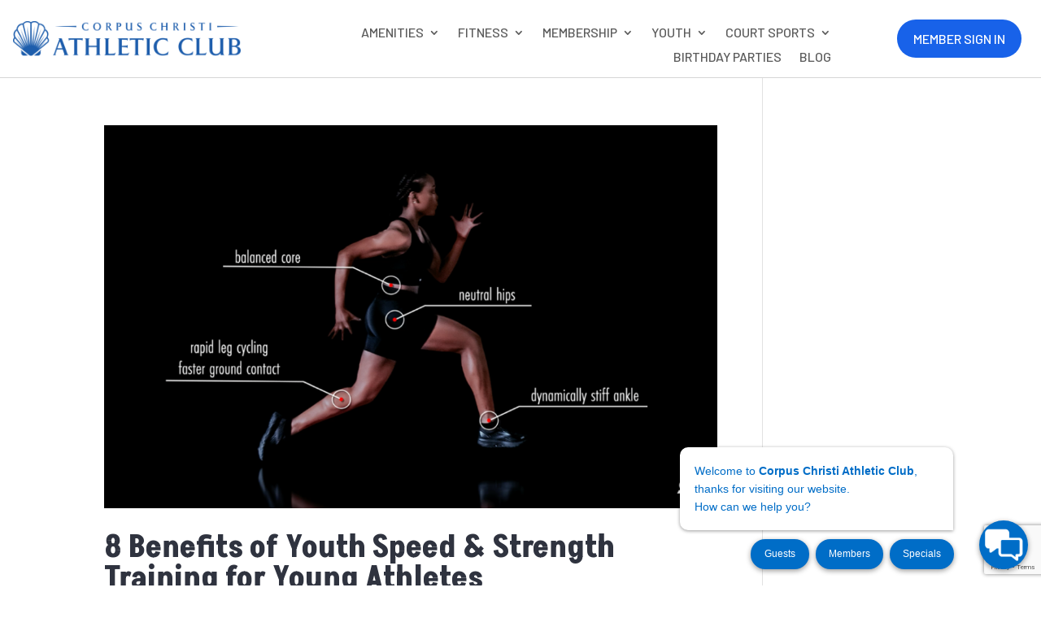

--- FILE ---
content_type: text/html; charset=utf-8
request_url: https://www.google.com/recaptcha/api2/anchor?ar=1&k=6LdRQIAqAAAAAI2eC4ewW6tiyYRYqw8kKQHtsmtH&co=aHR0cHM6Ly93d3cuY29ycHVzY2hyaXN0aWF0aGxldGljY2x1Yi5jb206NDQz&hl=en&v=PoyoqOPhxBO7pBk68S4YbpHZ&size=invisible&anchor-ms=20000&execute-ms=30000&cb=8y5e3f61zim9
body_size: 48561
content:
<!DOCTYPE HTML><html dir="ltr" lang="en"><head><meta http-equiv="Content-Type" content="text/html; charset=UTF-8">
<meta http-equiv="X-UA-Compatible" content="IE=edge">
<title>reCAPTCHA</title>
<style type="text/css">
/* cyrillic-ext */
@font-face {
  font-family: 'Roboto';
  font-style: normal;
  font-weight: 400;
  font-stretch: 100%;
  src: url(//fonts.gstatic.com/s/roboto/v48/KFO7CnqEu92Fr1ME7kSn66aGLdTylUAMa3GUBHMdazTgWw.woff2) format('woff2');
  unicode-range: U+0460-052F, U+1C80-1C8A, U+20B4, U+2DE0-2DFF, U+A640-A69F, U+FE2E-FE2F;
}
/* cyrillic */
@font-face {
  font-family: 'Roboto';
  font-style: normal;
  font-weight: 400;
  font-stretch: 100%;
  src: url(//fonts.gstatic.com/s/roboto/v48/KFO7CnqEu92Fr1ME7kSn66aGLdTylUAMa3iUBHMdazTgWw.woff2) format('woff2');
  unicode-range: U+0301, U+0400-045F, U+0490-0491, U+04B0-04B1, U+2116;
}
/* greek-ext */
@font-face {
  font-family: 'Roboto';
  font-style: normal;
  font-weight: 400;
  font-stretch: 100%;
  src: url(//fonts.gstatic.com/s/roboto/v48/KFO7CnqEu92Fr1ME7kSn66aGLdTylUAMa3CUBHMdazTgWw.woff2) format('woff2');
  unicode-range: U+1F00-1FFF;
}
/* greek */
@font-face {
  font-family: 'Roboto';
  font-style: normal;
  font-weight: 400;
  font-stretch: 100%;
  src: url(//fonts.gstatic.com/s/roboto/v48/KFO7CnqEu92Fr1ME7kSn66aGLdTylUAMa3-UBHMdazTgWw.woff2) format('woff2');
  unicode-range: U+0370-0377, U+037A-037F, U+0384-038A, U+038C, U+038E-03A1, U+03A3-03FF;
}
/* math */
@font-face {
  font-family: 'Roboto';
  font-style: normal;
  font-weight: 400;
  font-stretch: 100%;
  src: url(//fonts.gstatic.com/s/roboto/v48/KFO7CnqEu92Fr1ME7kSn66aGLdTylUAMawCUBHMdazTgWw.woff2) format('woff2');
  unicode-range: U+0302-0303, U+0305, U+0307-0308, U+0310, U+0312, U+0315, U+031A, U+0326-0327, U+032C, U+032F-0330, U+0332-0333, U+0338, U+033A, U+0346, U+034D, U+0391-03A1, U+03A3-03A9, U+03B1-03C9, U+03D1, U+03D5-03D6, U+03F0-03F1, U+03F4-03F5, U+2016-2017, U+2034-2038, U+203C, U+2040, U+2043, U+2047, U+2050, U+2057, U+205F, U+2070-2071, U+2074-208E, U+2090-209C, U+20D0-20DC, U+20E1, U+20E5-20EF, U+2100-2112, U+2114-2115, U+2117-2121, U+2123-214F, U+2190, U+2192, U+2194-21AE, U+21B0-21E5, U+21F1-21F2, U+21F4-2211, U+2213-2214, U+2216-22FF, U+2308-230B, U+2310, U+2319, U+231C-2321, U+2336-237A, U+237C, U+2395, U+239B-23B7, U+23D0, U+23DC-23E1, U+2474-2475, U+25AF, U+25B3, U+25B7, U+25BD, U+25C1, U+25CA, U+25CC, U+25FB, U+266D-266F, U+27C0-27FF, U+2900-2AFF, U+2B0E-2B11, U+2B30-2B4C, U+2BFE, U+3030, U+FF5B, U+FF5D, U+1D400-1D7FF, U+1EE00-1EEFF;
}
/* symbols */
@font-face {
  font-family: 'Roboto';
  font-style: normal;
  font-weight: 400;
  font-stretch: 100%;
  src: url(//fonts.gstatic.com/s/roboto/v48/KFO7CnqEu92Fr1ME7kSn66aGLdTylUAMaxKUBHMdazTgWw.woff2) format('woff2');
  unicode-range: U+0001-000C, U+000E-001F, U+007F-009F, U+20DD-20E0, U+20E2-20E4, U+2150-218F, U+2190, U+2192, U+2194-2199, U+21AF, U+21E6-21F0, U+21F3, U+2218-2219, U+2299, U+22C4-22C6, U+2300-243F, U+2440-244A, U+2460-24FF, U+25A0-27BF, U+2800-28FF, U+2921-2922, U+2981, U+29BF, U+29EB, U+2B00-2BFF, U+4DC0-4DFF, U+FFF9-FFFB, U+10140-1018E, U+10190-1019C, U+101A0, U+101D0-101FD, U+102E0-102FB, U+10E60-10E7E, U+1D2C0-1D2D3, U+1D2E0-1D37F, U+1F000-1F0FF, U+1F100-1F1AD, U+1F1E6-1F1FF, U+1F30D-1F30F, U+1F315, U+1F31C, U+1F31E, U+1F320-1F32C, U+1F336, U+1F378, U+1F37D, U+1F382, U+1F393-1F39F, U+1F3A7-1F3A8, U+1F3AC-1F3AF, U+1F3C2, U+1F3C4-1F3C6, U+1F3CA-1F3CE, U+1F3D4-1F3E0, U+1F3ED, U+1F3F1-1F3F3, U+1F3F5-1F3F7, U+1F408, U+1F415, U+1F41F, U+1F426, U+1F43F, U+1F441-1F442, U+1F444, U+1F446-1F449, U+1F44C-1F44E, U+1F453, U+1F46A, U+1F47D, U+1F4A3, U+1F4B0, U+1F4B3, U+1F4B9, U+1F4BB, U+1F4BF, U+1F4C8-1F4CB, U+1F4D6, U+1F4DA, U+1F4DF, U+1F4E3-1F4E6, U+1F4EA-1F4ED, U+1F4F7, U+1F4F9-1F4FB, U+1F4FD-1F4FE, U+1F503, U+1F507-1F50B, U+1F50D, U+1F512-1F513, U+1F53E-1F54A, U+1F54F-1F5FA, U+1F610, U+1F650-1F67F, U+1F687, U+1F68D, U+1F691, U+1F694, U+1F698, U+1F6AD, U+1F6B2, U+1F6B9-1F6BA, U+1F6BC, U+1F6C6-1F6CF, U+1F6D3-1F6D7, U+1F6E0-1F6EA, U+1F6F0-1F6F3, U+1F6F7-1F6FC, U+1F700-1F7FF, U+1F800-1F80B, U+1F810-1F847, U+1F850-1F859, U+1F860-1F887, U+1F890-1F8AD, U+1F8B0-1F8BB, U+1F8C0-1F8C1, U+1F900-1F90B, U+1F93B, U+1F946, U+1F984, U+1F996, U+1F9E9, U+1FA00-1FA6F, U+1FA70-1FA7C, U+1FA80-1FA89, U+1FA8F-1FAC6, U+1FACE-1FADC, U+1FADF-1FAE9, U+1FAF0-1FAF8, U+1FB00-1FBFF;
}
/* vietnamese */
@font-face {
  font-family: 'Roboto';
  font-style: normal;
  font-weight: 400;
  font-stretch: 100%;
  src: url(//fonts.gstatic.com/s/roboto/v48/KFO7CnqEu92Fr1ME7kSn66aGLdTylUAMa3OUBHMdazTgWw.woff2) format('woff2');
  unicode-range: U+0102-0103, U+0110-0111, U+0128-0129, U+0168-0169, U+01A0-01A1, U+01AF-01B0, U+0300-0301, U+0303-0304, U+0308-0309, U+0323, U+0329, U+1EA0-1EF9, U+20AB;
}
/* latin-ext */
@font-face {
  font-family: 'Roboto';
  font-style: normal;
  font-weight: 400;
  font-stretch: 100%;
  src: url(//fonts.gstatic.com/s/roboto/v48/KFO7CnqEu92Fr1ME7kSn66aGLdTylUAMa3KUBHMdazTgWw.woff2) format('woff2');
  unicode-range: U+0100-02BA, U+02BD-02C5, U+02C7-02CC, U+02CE-02D7, U+02DD-02FF, U+0304, U+0308, U+0329, U+1D00-1DBF, U+1E00-1E9F, U+1EF2-1EFF, U+2020, U+20A0-20AB, U+20AD-20C0, U+2113, U+2C60-2C7F, U+A720-A7FF;
}
/* latin */
@font-face {
  font-family: 'Roboto';
  font-style: normal;
  font-weight: 400;
  font-stretch: 100%;
  src: url(//fonts.gstatic.com/s/roboto/v48/KFO7CnqEu92Fr1ME7kSn66aGLdTylUAMa3yUBHMdazQ.woff2) format('woff2');
  unicode-range: U+0000-00FF, U+0131, U+0152-0153, U+02BB-02BC, U+02C6, U+02DA, U+02DC, U+0304, U+0308, U+0329, U+2000-206F, U+20AC, U+2122, U+2191, U+2193, U+2212, U+2215, U+FEFF, U+FFFD;
}
/* cyrillic-ext */
@font-face {
  font-family: 'Roboto';
  font-style: normal;
  font-weight: 500;
  font-stretch: 100%;
  src: url(//fonts.gstatic.com/s/roboto/v48/KFO7CnqEu92Fr1ME7kSn66aGLdTylUAMa3GUBHMdazTgWw.woff2) format('woff2');
  unicode-range: U+0460-052F, U+1C80-1C8A, U+20B4, U+2DE0-2DFF, U+A640-A69F, U+FE2E-FE2F;
}
/* cyrillic */
@font-face {
  font-family: 'Roboto';
  font-style: normal;
  font-weight: 500;
  font-stretch: 100%;
  src: url(//fonts.gstatic.com/s/roboto/v48/KFO7CnqEu92Fr1ME7kSn66aGLdTylUAMa3iUBHMdazTgWw.woff2) format('woff2');
  unicode-range: U+0301, U+0400-045F, U+0490-0491, U+04B0-04B1, U+2116;
}
/* greek-ext */
@font-face {
  font-family: 'Roboto';
  font-style: normal;
  font-weight: 500;
  font-stretch: 100%;
  src: url(//fonts.gstatic.com/s/roboto/v48/KFO7CnqEu92Fr1ME7kSn66aGLdTylUAMa3CUBHMdazTgWw.woff2) format('woff2');
  unicode-range: U+1F00-1FFF;
}
/* greek */
@font-face {
  font-family: 'Roboto';
  font-style: normal;
  font-weight: 500;
  font-stretch: 100%;
  src: url(//fonts.gstatic.com/s/roboto/v48/KFO7CnqEu92Fr1ME7kSn66aGLdTylUAMa3-UBHMdazTgWw.woff2) format('woff2');
  unicode-range: U+0370-0377, U+037A-037F, U+0384-038A, U+038C, U+038E-03A1, U+03A3-03FF;
}
/* math */
@font-face {
  font-family: 'Roboto';
  font-style: normal;
  font-weight: 500;
  font-stretch: 100%;
  src: url(//fonts.gstatic.com/s/roboto/v48/KFO7CnqEu92Fr1ME7kSn66aGLdTylUAMawCUBHMdazTgWw.woff2) format('woff2');
  unicode-range: U+0302-0303, U+0305, U+0307-0308, U+0310, U+0312, U+0315, U+031A, U+0326-0327, U+032C, U+032F-0330, U+0332-0333, U+0338, U+033A, U+0346, U+034D, U+0391-03A1, U+03A3-03A9, U+03B1-03C9, U+03D1, U+03D5-03D6, U+03F0-03F1, U+03F4-03F5, U+2016-2017, U+2034-2038, U+203C, U+2040, U+2043, U+2047, U+2050, U+2057, U+205F, U+2070-2071, U+2074-208E, U+2090-209C, U+20D0-20DC, U+20E1, U+20E5-20EF, U+2100-2112, U+2114-2115, U+2117-2121, U+2123-214F, U+2190, U+2192, U+2194-21AE, U+21B0-21E5, U+21F1-21F2, U+21F4-2211, U+2213-2214, U+2216-22FF, U+2308-230B, U+2310, U+2319, U+231C-2321, U+2336-237A, U+237C, U+2395, U+239B-23B7, U+23D0, U+23DC-23E1, U+2474-2475, U+25AF, U+25B3, U+25B7, U+25BD, U+25C1, U+25CA, U+25CC, U+25FB, U+266D-266F, U+27C0-27FF, U+2900-2AFF, U+2B0E-2B11, U+2B30-2B4C, U+2BFE, U+3030, U+FF5B, U+FF5D, U+1D400-1D7FF, U+1EE00-1EEFF;
}
/* symbols */
@font-face {
  font-family: 'Roboto';
  font-style: normal;
  font-weight: 500;
  font-stretch: 100%;
  src: url(//fonts.gstatic.com/s/roboto/v48/KFO7CnqEu92Fr1ME7kSn66aGLdTylUAMaxKUBHMdazTgWw.woff2) format('woff2');
  unicode-range: U+0001-000C, U+000E-001F, U+007F-009F, U+20DD-20E0, U+20E2-20E4, U+2150-218F, U+2190, U+2192, U+2194-2199, U+21AF, U+21E6-21F0, U+21F3, U+2218-2219, U+2299, U+22C4-22C6, U+2300-243F, U+2440-244A, U+2460-24FF, U+25A0-27BF, U+2800-28FF, U+2921-2922, U+2981, U+29BF, U+29EB, U+2B00-2BFF, U+4DC0-4DFF, U+FFF9-FFFB, U+10140-1018E, U+10190-1019C, U+101A0, U+101D0-101FD, U+102E0-102FB, U+10E60-10E7E, U+1D2C0-1D2D3, U+1D2E0-1D37F, U+1F000-1F0FF, U+1F100-1F1AD, U+1F1E6-1F1FF, U+1F30D-1F30F, U+1F315, U+1F31C, U+1F31E, U+1F320-1F32C, U+1F336, U+1F378, U+1F37D, U+1F382, U+1F393-1F39F, U+1F3A7-1F3A8, U+1F3AC-1F3AF, U+1F3C2, U+1F3C4-1F3C6, U+1F3CA-1F3CE, U+1F3D4-1F3E0, U+1F3ED, U+1F3F1-1F3F3, U+1F3F5-1F3F7, U+1F408, U+1F415, U+1F41F, U+1F426, U+1F43F, U+1F441-1F442, U+1F444, U+1F446-1F449, U+1F44C-1F44E, U+1F453, U+1F46A, U+1F47D, U+1F4A3, U+1F4B0, U+1F4B3, U+1F4B9, U+1F4BB, U+1F4BF, U+1F4C8-1F4CB, U+1F4D6, U+1F4DA, U+1F4DF, U+1F4E3-1F4E6, U+1F4EA-1F4ED, U+1F4F7, U+1F4F9-1F4FB, U+1F4FD-1F4FE, U+1F503, U+1F507-1F50B, U+1F50D, U+1F512-1F513, U+1F53E-1F54A, U+1F54F-1F5FA, U+1F610, U+1F650-1F67F, U+1F687, U+1F68D, U+1F691, U+1F694, U+1F698, U+1F6AD, U+1F6B2, U+1F6B9-1F6BA, U+1F6BC, U+1F6C6-1F6CF, U+1F6D3-1F6D7, U+1F6E0-1F6EA, U+1F6F0-1F6F3, U+1F6F7-1F6FC, U+1F700-1F7FF, U+1F800-1F80B, U+1F810-1F847, U+1F850-1F859, U+1F860-1F887, U+1F890-1F8AD, U+1F8B0-1F8BB, U+1F8C0-1F8C1, U+1F900-1F90B, U+1F93B, U+1F946, U+1F984, U+1F996, U+1F9E9, U+1FA00-1FA6F, U+1FA70-1FA7C, U+1FA80-1FA89, U+1FA8F-1FAC6, U+1FACE-1FADC, U+1FADF-1FAE9, U+1FAF0-1FAF8, U+1FB00-1FBFF;
}
/* vietnamese */
@font-face {
  font-family: 'Roboto';
  font-style: normal;
  font-weight: 500;
  font-stretch: 100%;
  src: url(//fonts.gstatic.com/s/roboto/v48/KFO7CnqEu92Fr1ME7kSn66aGLdTylUAMa3OUBHMdazTgWw.woff2) format('woff2');
  unicode-range: U+0102-0103, U+0110-0111, U+0128-0129, U+0168-0169, U+01A0-01A1, U+01AF-01B0, U+0300-0301, U+0303-0304, U+0308-0309, U+0323, U+0329, U+1EA0-1EF9, U+20AB;
}
/* latin-ext */
@font-face {
  font-family: 'Roboto';
  font-style: normal;
  font-weight: 500;
  font-stretch: 100%;
  src: url(//fonts.gstatic.com/s/roboto/v48/KFO7CnqEu92Fr1ME7kSn66aGLdTylUAMa3KUBHMdazTgWw.woff2) format('woff2');
  unicode-range: U+0100-02BA, U+02BD-02C5, U+02C7-02CC, U+02CE-02D7, U+02DD-02FF, U+0304, U+0308, U+0329, U+1D00-1DBF, U+1E00-1E9F, U+1EF2-1EFF, U+2020, U+20A0-20AB, U+20AD-20C0, U+2113, U+2C60-2C7F, U+A720-A7FF;
}
/* latin */
@font-face {
  font-family: 'Roboto';
  font-style: normal;
  font-weight: 500;
  font-stretch: 100%;
  src: url(//fonts.gstatic.com/s/roboto/v48/KFO7CnqEu92Fr1ME7kSn66aGLdTylUAMa3yUBHMdazQ.woff2) format('woff2');
  unicode-range: U+0000-00FF, U+0131, U+0152-0153, U+02BB-02BC, U+02C6, U+02DA, U+02DC, U+0304, U+0308, U+0329, U+2000-206F, U+20AC, U+2122, U+2191, U+2193, U+2212, U+2215, U+FEFF, U+FFFD;
}
/* cyrillic-ext */
@font-face {
  font-family: 'Roboto';
  font-style: normal;
  font-weight: 900;
  font-stretch: 100%;
  src: url(//fonts.gstatic.com/s/roboto/v48/KFO7CnqEu92Fr1ME7kSn66aGLdTylUAMa3GUBHMdazTgWw.woff2) format('woff2');
  unicode-range: U+0460-052F, U+1C80-1C8A, U+20B4, U+2DE0-2DFF, U+A640-A69F, U+FE2E-FE2F;
}
/* cyrillic */
@font-face {
  font-family: 'Roboto';
  font-style: normal;
  font-weight: 900;
  font-stretch: 100%;
  src: url(//fonts.gstatic.com/s/roboto/v48/KFO7CnqEu92Fr1ME7kSn66aGLdTylUAMa3iUBHMdazTgWw.woff2) format('woff2');
  unicode-range: U+0301, U+0400-045F, U+0490-0491, U+04B0-04B1, U+2116;
}
/* greek-ext */
@font-face {
  font-family: 'Roboto';
  font-style: normal;
  font-weight: 900;
  font-stretch: 100%;
  src: url(//fonts.gstatic.com/s/roboto/v48/KFO7CnqEu92Fr1ME7kSn66aGLdTylUAMa3CUBHMdazTgWw.woff2) format('woff2');
  unicode-range: U+1F00-1FFF;
}
/* greek */
@font-face {
  font-family: 'Roboto';
  font-style: normal;
  font-weight: 900;
  font-stretch: 100%;
  src: url(//fonts.gstatic.com/s/roboto/v48/KFO7CnqEu92Fr1ME7kSn66aGLdTylUAMa3-UBHMdazTgWw.woff2) format('woff2');
  unicode-range: U+0370-0377, U+037A-037F, U+0384-038A, U+038C, U+038E-03A1, U+03A3-03FF;
}
/* math */
@font-face {
  font-family: 'Roboto';
  font-style: normal;
  font-weight: 900;
  font-stretch: 100%;
  src: url(//fonts.gstatic.com/s/roboto/v48/KFO7CnqEu92Fr1ME7kSn66aGLdTylUAMawCUBHMdazTgWw.woff2) format('woff2');
  unicode-range: U+0302-0303, U+0305, U+0307-0308, U+0310, U+0312, U+0315, U+031A, U+0326-0327, U+032C, U+032F-0330, U+0332-0333, U+0338, U+033A, U+0346, U+034D, U+0391-03A1, U+03A3-03A9, U+03B1-03C9, U+03D1, U+03D5-03D6, U+03F0-03F1, U+03F4-03F5, U+2016-2017, U+2034-2038, U+203C, U+2040, U+2043, U+2047, U+2050, U+2057, U+205F, U+2070-2071, U+2074-208E, U+2090-209C, U+20D0-20DC, U+20E1, U+20E5-20EF, U+2100-2112, U+2114-2115, U+2117-2121, U+2123-214F, U+2190, U+2192, U+2194-21AE, U+21B0-21E5, U+21F1-21F2, U+21F4-2211, U+2213-2214, U+2216-22FF, U+2308-230B, U+2310, U+2319, U+231C-2321, U+2336-237A, U+237C, U+2395, U+239B-23B7, U+23D0, U+23DC-23E1, U+2474-2475, U+25AF, U+25B3, U+25B7, U+25BD, U+25C1, U+25CA, U+25CC, U+25FB, U+266D-266F, U+27C0-27FF, U+2900-2AFF, U+2B0E-2B11, U+2B30-2B4C, U+2BFE, U+3030, U+FF5B, U+FF5D, U+1D400-1D7FF, U+1EE00-1EEFF;
}
/* symbols */
@font-face {
  font-family: 'Roboto';
  font-style: normal;
  font-weight: 900;
  font-stretch: 100%;
  src: url(//fonts.gstatic.com/s/roboto/v48/KFO7CnqEu92Fr1ME7kSn66aGLdTylUAMaxKUBHMdazTgWw.woff2) format('woff2');
  unicode-range: U+0001-000C, U+000E-001F, U+007F-009F, U+20DD-20E0, U+20E2-20E4, U+2150-218F, U+2190, U+2192, U+2194-2199, U+21AF, U+21E6-21F0, U+21F3, U+2218-2219, U+2299, U+22C4-22C6, U+2300-243F, U+2440-244A, U+2460-24FF, U+25A0-27BF, U+2800-28FF, U+2921-2922, U+2981, U+29BF, U+29EB, U+2B00-2BFF, U+4DC0-4DFF, U+FFF9-FFFB, U+10140-1018E, U+10190-1019C, U+101A0, U+101D0-101FD, U+102E0-102FB, U+10E60-10E7E, U+1D2C0-1D2D3, U+1D2E0-1D37F, U+1F000-1F0FF, U+1F100-1F1AD, U+1F1E6-1F1FF, U+1F30D-1F30F, U+1F315, U+1F31C, U+1F31E, U+1F320-1F32C, U+1F336, U+1F378, U+1F37D, U+1F382, U+1F393-1F39F, U+1F3A7-1F3A8, U+1F3AC-1F3AF, U+1F3C2, U+1F3C4-1F3C6, U+1F3CA-1F3CE, U+1F3D4-1F3E0, U+1F3ED, U+1F3F1-1F3F3, U+1F3F5-1F3F7, U+1F408, U+1F415, U+1F41F, U+1F426, U+1F43F, U+1F441-1F442, U+1F444, U+1F446-1F449, U+1F44C-1F44E, U+1F453, U+1F46A, U+1F47D, U+1F4A3, U+1F4B0, U+1F4B3, U+1F4B9, U+1F4BB, U+1F4BF, U+1F4C8-1F4CB, U+1F4D6, U+1F4DA, U+1F4DF, U+1F4E3-1F4E6, U+1F4EA-1F4ED, U+1F4F7, U+1F4F9-1F4FB, U+1F4FD-1F4FE, U+1F503, U+1F507-1F50B, U+1F50D, U+1F512-1F513, U+1F53E-1F54A, U+1F54F-1F5FA, U+1F610, U+1F650-1F67F, U+1F687, U+1F68D, U+1F691, U+1F694, U+1F698, U+1F6AD, U+1F6B2, U+1F6B9-1F6BA, U+1F6BC, U+1F6C6-1F6CF, U+1F6D3-1F6D7, U+1F6E0-1F6EA, U+1F6F0-1F6F3, U+1F6F7-1F6FC, U+1F700-1F7FF, U+1F800-1F80B, U+1F810-1F847, U+1F850-1F859, U+1F860-1F887, U+1F890-1F8AD, U+1F8B0-1F8BB, U+1F8C0-1F8C1, U+1F900-1F90B, U+1F93B, U+1F946, U+1F984, U+1F996, U+1F9E9, U+1FA00-1FA6F, U+1FA70-1FA7C, U+1FA80-1FA89, U+1FA8F-1FAC6, U+1FACE-1FADC, U+1FADF-1FAE9, U+1FAF0-1FAF8, U+1FB00-1FBFF;
}
/* vietnamese */
@font-face {
  font-family: 'Roboto';
  font-style: normal;
  font-weight: 900;
  font-stretch: 100%;
  src: url(//fonts.gstatic.com/s/roboto/v48/KFO7CnqEu92Fr1ME7kSn66aGLdTylUAMa3OUBHMdazTgWw.woff2) format('woff2');
  unicode-range: U+0102-0103, U+0110-0111, U+0128-0129, U+0168-0169, U+01A0-01A1, U+01AF-01B0, U+0300-0301, U+0303-0304, U+0308-0309, U+0323, U+0329, U+1EA0-1EF9, U+20AB;
}
/* latin-ext */
@font-face {
  font-family: 'Roboto';
  font-style: normal;
  font-weight: 900;
  font-stretch: 100%;
  src: url(//fonts.gstatic.com/s/roboto/v48/KFO7CnqEu92Fr1ME7kSn66aGLdTylUAMa3KUBHMdazTgWw.woff2) format('woff2');
  unicode-range: U+0100-02BA, U+02BD-02C5, U+02C7-02CC, U+02CE-02D7, U+02DD-02FF, U+0304, U+0308, U+0329, U+1D00-1DBF, U+1E00-1E9F, U+1EF2-1EFF, U+2020, U+20A0-20AB, U+20AD-20C0, U+2113, U+2C60-2C7F, U+A720-A7FF;
}
/* latin */
@font-face {
  font-family: 'Roboto';
  font-style: normal;
  font-weight: 900;
  font-stretch: 100%;
  src: url(//fonts.gstatic.com/s/roboto/v48/KFO7CnqEu92Fr1ME7kSn66aGLdTylUAMa3yUBHMdazQ.woff2) format('woff2');
  unicode-range: U+0000-00FF, U+0131, U+0152-0153, U+02BB-02BC, U+02C6, U+02DA, U+02DC, U+0304, U+0308, U+0329, U+2000-206F, U+20AC, U+2122, U+2191, U+2193, U+2212, U+2215, U+FEFF, U+FFFD;
}

</style>
<link rel="stylesheet" type="text/css" href="https://www.gstatic.com/recaptcha/releases/PoyoqOPhxBO7pBk68S4YbpHZ/styles__ltr.css">
<script nonce="GbOKZ40BsH1UpOxq6gLkHw" type="text/javascript">window['__recaptcha_api'] = 'https://www.google.com/recaptcha/api2/';</script>
<script type="text/javascript" src="https://www.gstatic.com/recaptcha/releases/PoyoqOPhxBO7pBk68S4YbpHZ/recaptcha__en.js" nonce="GbOKZ40BsH1UpOxq6gLkHw">
      
    </script></head>
<body><div id="rc-anchor-alert" class="rc-anchor-alert"></div>
<input type="hidden" id="recaptcha-token" value="[base64]">
<script type="text/javascript" nonce="GbOKZ40BsH1UpOxq6gLkHw">
      recaptcha.anchor.Main.init("[\x22ainput\x22,[\x22bgdata\x22,\x22\x22,\[base64]/[base64]/bmV3IFpbdF0obVswXSk6Sz09Mj9uZXcgWlt0XShtWzBdLG1bMV0pOks9PTM/bmV3IFpbdF0obVswXSxtWzFdLG1bMl0pOks9PTQ/[base64]/[base64]/[base64]/[base64]/[base64]/[base64]/[base64]/[base64]/[base64]/[base64]/[base64]/[base64]/[base64]/[base64]\\u003d\\u003d\x22,\[base64]\\u003d\\u003d\x22,\x22HnFSBsONGMKQXMKkwrxawpdSScOmC3hFwoXCmcO8wo/DojheS33CmzpDOsKJS0PCj1fDlG7CuMK8RcOsw4/CjcOoTcO/e2PCssOWwrRew74IaMOzwq/DuDXClMK3cAFowp4Bwr3CrRzDrijCiQsfwrN6OQ/CrcObwoDDtMKebMOIwqbCtivDrCJ9aC7CvhsOa1pwwr/Cj8OEJMKfw7Ycw7nCu2nCtMORF37Cq8OGwoTCtlgnw7V5wrPCslfDtMORwqIhwogyBibDjjfCm8Klw7sgw5TCv8KHwr7ChcK+CBg2wrzDhgJhL1PCv8K9KsOCIsKhwrRGWMK0FcKDwr8EE3phED9Ewp7Dok7Cq2QMKMOVdmHDsMKiOkDCjcKCKcOgw6lDHE/CuQRseAfDgnBkwrRwwofDr2Ucw5QUAMKbTl4CJcOXw4QwwohMWjVkGMO/w6klWMK9WcKlZcO4VwnCpsOtw5d6w6zDnsO7w7/[base64]/Dp8KoL8KzKBtaHUrDm3kXwrHCoMK0w5jCusO+wrTDjinCnGLDrnDDkTfDq8KeRMKSwqwCwq5pektrwqDCqFtfw6ggLkZsw7VvG8KFGhrCv15zwpk0asKwKcKywrQmw6HDv8O4dMOOMcOQCUMqw7/DhMKTWVV1d8KAwqEIwqXDvyDDl2/[base64]/ClsKzVcK3IsObRsOiwq0iw63DgUVaw6A3dcOqw4LDi8O6TBYyw6zCvsO7fMKuc143wrtGasOOwrFIHsKjDcOswqAfw5/CkGERAcKlJMKqBUXDlMOcZsOGw77CogU7Ln9LKFgmJicsw6rDqjdhZsOqw6HDi8OGw4DDrMOIa8OcwqvDscOiw5bDtlVLX8OCRDnDo8OQw5Ajw4zDn8OAFcKuXzfDpRLClk5lw4vCmMKdw4BgHUMiEMOnMH7CmcOywpbDiExKccOGTjzDoFhtw5rCsMKGRQ/[base64]/E2TCnGFrwpnCnMK5wr3DsMO2w6zDkC7CnSrDtsOFw4p0woHCpcOGelxmRcKsw6LDjFnDuTbCpC7CrMKWMzhaMmMranZpw48lw61TwonCq8KRwppKw5rDkGLCpFHDixoOVMKcIhZMLcKiEsKpwrXDmcKYdWlXw7nDu8OKwplLw7HDicO+QXrDtcKCbx/Dp0Y+wr8QfcKueGh/w7Y5w4sXwrHDsynCpApww5LDjMKyw54XW8OHwo/Du8K5wpjDvn/CgwhIFzvCocO+aikwwrx9wrNQw6jDuyttIMKLancZa3/Dv8KXwrzDkFdOw5UCDFkFEDU4w7kMBitnw49Ww7MMYDkcw6jDgMKewqnDm8KBwrI2NMOMwqnDh8KpFi3CqXvCisOSQMOCJMOKw7PDq8K9VwNRTgvCm05/D8K9UsKYbT0FfDRNw6l6w7jCl8KkYDk3TsKtwqTDnMOmGcODwobDnsKnRlnDrmlVw4wsJ3x3w5pew4PDpcK/[base64]/CmcKRw4DDvMKRwqcDw5rDgwFtS0QDZcOFw6gaw5/CtF/DmArDicONwrjDkTjCnMOFwoVqw4zDtn/DihYxw4Z/NcKJVsKRUGfDpMKEwrk6GMKnej8LQcOFwr99w5PCunrDo8OOw6IMEnwbw4A2TWRgw7J1V8OYGkHDqsKBTD3Cv8K6G8KVPjPChy3CgMOTw4PCoMKiJiFzw6N/[base64]/[base64]/DjMOhUhDDtcOkMcK0fsOuw7JAw5hST8KQwpDDrcOQSMKoGz3CphrCo8KpwpFVwph2wo4ow4rDrVXCrHPCpQLDsgDDjcOTUMOPwrzCqcOrwoHDt8ORw6zDi18bNsOAWy3DvhwZw73Ct291w51/G3DCmBPCtFjCjMOvUMOyA8OkdMOaZ0d4GEJowrJhHMOAw77CrC1zwogow5fCh8KwbMKcwoVyw5PDoE7CnhZAVBvDi2HDtioVw5U5w4pGQE3CuMOQw67Cr8K/w483w5bDtcKOw6Rdwr8/TsO8MsKiGcK7bMOzw6PCu8KVw7DDp8KMLGwWAggnwpDDgsKpBVTCrFJPVsOhHcObw6XCsMKSPsKKXcKRwqrDpMOdw4XDu8OQIGB3w4hUwpIjNcKLIMOERcKVw4BaOMOuMm/Chw7DhcKqw6AbW1nCpTzDiMKTYcOKdcOxE8OlwrsDDsKwTRU3RG3DiHXDh8Klw4d4EnDDrBNFfX1scys/NMK9wr/Ci8OBCsOJZkQoIh3CqsOjNsOIDMKew6YIWMOvw7VVGsK4woI9MgYUaHgbV2E6TcOmLGbCtU/CgyA8w4ECwr/CpMOzJkwIw7xuPMKswrjCq8K7w6rDiMO1w7nDkMOpKsKowqI6wrvCi1XCgcKjRsOVG8OLfwfDhWVww78OVsONwrXDqm1zwqU/bMKGUh7DocO0wpptwrDCjHEmw7fCnFhYw6LDoTktwqkFw6dHPkjDkcORHsOnwpMdwq3CtMO/[base64]/DqMOHN0kUej/DkRzDhcOzw711wpvDksK5w6pbw7s5w7/ClifDtsKOY0bCnULCvEtNw4DDisKtwrh7W8KBw6bCv3MEw6DCkMKwwpcpw53Cimt4AsOgRyXCiMOROsOXw6crw4U3O1TDosKHO2PCrmFRw7AwVcK0wqjDvCDClsKMwptTw43DjBQvw4I0w7LDujLDjnfDj8KUw4nCog/DqcKFwofCisKHwq4Vw7bDpiNfVmpqwodTZcKCU8KlPsOrwphiXA3CjWHDky/DjcKUNmvDq8K4wrrCgzwbw4XCn8OuBzHCml4VWsKKXFzDr0xGQE8GCcK8A10TGRbCllXDg3HDk8K1w5/[base64]/DpUhnOm3DoMObC1ETw5lNwptXD00cDMOpwpzCimbCs8OdOTLCj8KmcXU8w5FqwptoTMKQRcO/wrsxwoPCtMOpw5BFwo5ywp0NARrDs3rClcKJBGsqw6bChDTDn8KtwppOc8O8w47CriIzfsKcCW/ChMOnd8OBw7whw5l3w7h8w5knYcORXToqwqhuw5vCr8O4TjMcw6bCp042CMKxw5fCqsKCw7cwYWHCh8Ouf8ODABvDrgzDjlvCncKGFBLDrj/CqEPDlsKrwqbCvEkdLV4ee3EcQMK5dcOvw6fCrmbDuWYKw4TDiD9FP17DnArDisKBwq/Cmm9Cb8Oiwr5Tw6hswqTDu8Kuw5wzfsOBeQARwp1ew6fCjcKZeCAMLSUZw51CwqMZwqXCvGnCqcONwrIFJsKCwqfCi1bCnj/CrcKMTjrDnjNIBzrDs8KMYxZ8fCvDpcKAXTlmFMOkw7wWRcO0w6jDk0vDt2lEwqZZB0c9wpU/R1XDl1TCghXDscONw67CvC0KJFbCqSA1w4nDgsOCYGNxHU/[base64]/Cjkcjw4PCoxfDs8KuMcOVdsKzwrDDoDvDocOUDsO4f1xrw6nDnUDCnsK0wp/DuMKebcOmw5LDhHNOSsKEw73Dh8OcccOxw7zDsMO2E8KNw6p8w5ZxND4KXsOSHsKcwpptwoc9wp9mamxPP3rDqR3DtcKbwpE/w7ZTwqXDp3x8JX3CkFABe8ONG3NzW8O5M8Kyw7rCqMOVwqTChkoUdsKIwpbCscOWZS/ChToVwqbDn8O2F8KCH2Upw6zCpi86XBMEw7ckw4EIM8O+L8OdG37DsMKueFjDocOJB3zDscOKDShzPS0qVsOVwpoAP2hzwpZcLh/ChnAqdARZXWZOITjDrsOQwoLChcO0ecOOOXbCnx3Dk8O4bMKVw6XCuTtGDE8vw4/DmsKfcUHDscKlwqZpUMOcw5xBwonCq1XCgMOaZQxrFS45YcKtX3Ymw4/[base64]/[base64]/KsK7wpsowo9QAmMyw4h7w5kJecOHKWzCszPClyxLw6TDrMKQwpPCmcKsw4jDkwXCrlnDmsKAa8KAw4TChMOSQ8K/[base64]/Cj1LDoEA8wpJYfyzDisOmAETCuMK9I1/DrMKIwolVJWR9USwkBUHCosOpw5HCuF3CgsKNScOHwqofwpkrc8Owwo58wrLCocKHHcKNw7lMwqxEWMKmOMOIw4MkMcK/KsO9wpBmwoUpUTZFWE54dMKPwpLDkyHCqmY1KkHDvsKdwr7CkcOrwqzDv8KxLwUFwpY4G8OwCEnDqcKzw6pgw6XCgcOHIMOOw57CqlkTwpXCicOzw7tFCRN3wqTDhMKgXyh/R03ClsOCw43DlTRvbsKTwrHDlMK7wr3ClcKpbDbCsXzCrcOEOMOew45aXXN4RwXDrWVVwpHDnSlOXMOVw4/Ct8OMDTQ9wq8nwobDmwXDp3APwqwWXMOmNR9gwpHDk1/[base64]/wp3DnsORwoAYQ3vDmn3DiDUNwrYew7/ChsOmax7Dn8OxYRbCg8ORZMO7X3zCs1pjw5lDw63Ckjp/SsONOEhzwpAfesOfwpjDokDDjXLDiAbDmcOEwr3CksK3Y8O3SR4cw5BEVUxFaMKgeQ7CvcOYKsKhw7BCO2PDm2IVf1LDt8K0w4QYQMK4TSJ3w641wpkRwo02w73Ci37CgsKvPzNkaMOYYcObeMKCRmVWwqzDul8Pw59hRQrCjMO/wp44WVBJw7IOwrjCp8OzD8KJGC8ScEfCnsOGFsOnccKedlEDRkbDs8K/EsOpwoXCiXLDjHliJHzCtBxOaFwowpLDthvDtkLDnkPCnMK/[base64]/MsKQZzAgOXgGUMKzQcONwqo0w5ENwqFse8OQGMKNO8OschHCmBsaw6pKw6vDr8KYazwURsOlwphrGFfDomHChBfDtTxZKyDCqDw6VcK8McKbQlLCnsKPwo7Chl7DrMOsw79/KjpIwr19w73Comdcw6PDmWsAfj/[base64]/wrjCoMOrw4Mmw57Dk8Oew5XCq1/Cv8Oyw6ojFAXDicOYXwdoE8KPw7g6w6B2NgpFwqgywrxRAy/DhQlBI8KQFMOXDcKHwoMSw7wnwr3DuUxdZlLDt34xw6BsDicNDcK/w6jDsAcvfkvChUvCusO0EcODw5LDuMOaZxArHSF3fT/[base64]/wpPDjMKQw7nDs8KgesO3w6LDpVwQDMKrQcKgwppxw4nDosKWcm3Dg8OUHDTCnMOeTsOGIxp8wqfDkTPDsk/CgMKxw4vCjsOmeF5XfcOkw6hOHlRHwoTDtj0eYcKJw4rCm8KtBkDDsDJldBbCnAfDmcKRwr/CrBzCpMKNw6vCvknCqCPDim81WMOwS19jOnnDkHxpcShfwobCvcOlU0R6bGTCn8Ogwo50GBYeBR/CsMOiw57DrsKhw5LDszvCo8O2wprCpl5Lw5vDr8OCwrnDtcK9dljCm8Kcw598wrxgwpLDmMKmw4Z9w7YvFyFtScOnAhXCsTzDncOkDsOWbsOqwonDnMOEK8Kyw7dCFcKpSHzCtnw+w4QpB8OVYsKiKBQJw5ZXMMKqSDPDvcKxFEnDmcKxMMOXbUDCultINi/[base64]/ZMORw6TCh17Cr2rDm8O3bGwAdX3Dg2V0G8KWHiRmB8KiLsKEdmldEC0mccKgw6QEw7lrw4PDqcOjMMKDwrcew4rDhWFkw6Zmc8OmwqF/T3w0w5kuEsO5w55zBsKUwp3Dl8Oow6JQw7psw5hyYT5HE8OXwpNlP8KMwqfCu8K3w6leJ8KnHBUSwqgYQsK9w7zDtx8rwrfDjGUQwp0yw6vDscK+wpTDv8Kow5nDpAxgwprCiAUzNgLCncK2wp0QD1h4JzjChVDCujciwq1qwojCiF8GwqHCty/DkmPCiMKaTD3DpkDDpTo7aDvCh8KtRmJOw7HDoH7DmgnDp31fw5/DsMO0wq3DhhRfw4gyCcOmN8Osw4LDgsKxCMO7SsOHwpHDicKSK8OqfsOJC8OwwqDCo8KUw5sUwobDhicbw4IkwrwAwr8Yw43CnRLDkkLDqcOowonDg3gVwrbCu8O1J288wpDDh2zDkS/[base64]/[base64]/DlsOzIT/CsCHDs8K8binClic0wqgHwq/[base64]/P0nDjGZrPMOiw63Dv38ZDcOKL8KewpvCnHsBPSrDiMKbPTXCmhspN8OEw4jDhcKZTkzDo2DClMKbNsOuX1bDvcOcE8KZwpnDskV4wpvCi8O/TsOTSsOywqbCuwpRfBzDjwvCqhB0w5UEw5nCp8KIIcKzYMKQwqNOJHJXw7/[base64]/w68Iwqc5wp/DuxbCjnQOSnUJVcOiw50TMsOCw7zCusOew6g4FHdIwqHCpyDCiMK7HUhlHFTChzXDlSUkYUkpw5DDumhGI8KnbsKKCTbCpcOpw7LDnDfDt8OlDVHDn8O8wq14wq9OYD5KWSjDtMO9MMOwckF1PsOhw41lwrvDlAjDg3ITwp7DocORKsKNM0vDkjNYw4hdwq/[base64]/Dm8OLaMOGwrjCjCnCscOpE0BTFQl7w6LCgTvCiMOtwqd+w5vDl8K6wp/DpcOrw403KH0bw40gw6FWJF9XHMKWJQvChgdOCcO4w70Rwrdlw57CuxfCksK/PkDDr8K0wrB6w64XAcO4wpTCpVNbMMK/wpJtV3/Clih3w6TDujzCkcKaBsKTE8KXGcOGw5sRwo3CpMOoC8ORwo/CkMOkWmEXw4kNwovDvMOyesOfwp5hwpvDu8KOwpYAQHnCvMKKY8OUNsK0aH9zw5dveVEFwrDCncKHw6JlWsKIEsOTDMKFwpvDpVLCtWRmw5DDnsKqw5LDvQvDkXQ7w6cDakHCrwZaSMKew5Z/[base64]/w63DkSDCqcO5w5/[base64]/[base64]/Cv8KgwpR0w6vDkcKRW37CgzXDqnI9P8OSw5dwwoDCmWgTFkkKM1wCwo1YJ1gOPsOVPUs2TXrDjsKdP8KLwrjDsMOZw5bDni8JGcKxwoLDuD1KZMOUw7cYOXrCi1ZyRhgyw5HDq8KowoLDuVTDnxVvGsKuZgsSwrnDh3lPwr/[base64]/[base64]/[base64]/U8Oew4Q1wrteT1DDjcOvwokaRgnDpQo0wpDDkcKtUMOzwpZJV8KQw4jDscKxw5jChGbDh8KAw6wORinDrsKtasKyJcKqTQtpCjNqLTjCv8K4wrDCmE3DmsKTwpswacOnw4AbDcKtCMKbFcOXLA/Cvg7DsMOvHHXDgMKFJmQBVMKaCB5qW8OWIHzDq8KNw4tKw5jCrcK4wrp2wpBzwpPDglXCk2jCtMKmMcKrLTPCosKOA3/CmcKZEMOvw5A/w4VUf00hw4QhZADChcKtwonDpUFLw7FTZMKfYMOLbMOHw4wMAEouw7vDq8KKXsK1w5nCosKEeWd4PMKIw4PDncOIw6jCuMKJTE7Co8KIwqnCiG3DkAHDuyE/eSLDgsOCwq4GE8K4w716EsODXsKSwrM5S3TCmATCmmTDimXDiMOCIAnDhTcsw7HDrgTCvsOaH2xlw7zCucOBw64jw4dOJkx2bDl5AcKBw4F/wqozw7DDrnJiw7YDwqhFw4Ibw5DCgsO7FMKcKExOW8KiwrZBbcOCw4HChMKqw6NwEsOFw6kvJkRwdcOgc3/CkcK9wrE3w6tZw53CvsOQDsKbM1DDicOgwqt9JcK/[base64]/w6rCtMKnMQJEw4vCgzURw47DiQXCtMKuwoJKPsKtw7EbZMOGc0rDq3dqw4Zrw7cbw7LCvCTCisKgBQvDhDHDj17DmC7DnUdawqAIclfCvnrCm1QWC8Khw6fDrsOeBgLDuBRbw7vDi8OFwpxcKHnDpcKqRMK9McOtwq9GFRHCrcKlVx/[base64]/wp97LsKyUVfDq8OQMHpywq5Xw5fDjkbCpnFUBDbDk8K9b8KuwoMZYAI6RjMgUsO3w6F7NMKGA8KXHS1mw7PDlMKDwo0dGnzCuxrCocKoLQJ/RsKDOhvCh1vCnl53HgFnwq3CjMKFwpDDgHbDusK0w5ExL8Kswr7Cp2DDgcOKMcKEw4AdK8KGwrHDoAzDsxzClcKpwp3CgBrDicK/Q8Omw4vDl0MuPsKWwrhjS8OKfGxZHMKzwqkjwp4cw4vDrVc8wpzDpEZNRlMFFsOyJXMiS1HDn1YPWjd+K3UxZSDDk2rCoFLCmzjCv8KWDTTDsCTDhXVJw6XDnycsw4Rswp3CgS3DpVdcD27CqEUmwrHDrm7Dk8OZc1/Dg2t/wrdyFEDCkMKow7ZQw5DCvi4IIwszwr0ADMOjH3HDqcObw4I/XsKmNsKBw5I4wpRewpxQw4vCqcKTYADCpQHCtcOrfcKDw60zw7XCnMOHw5vDjQnDilTDui4oNMK9wrIgwq0Rw45/T8O9WMOAwr/DhMOyGDPCsFrCkcONw7DCtWTCjcKKwppHwoVZwqIzwqdrccODf1TCkMOVR0NSDcO/[base64]/DjsOkPMOvwpbCpS/Ck8KbwozCvsKRfFHCh8Ojw59Hw6hsw596woUVwqPCsk/CicKqwp/DisK/w5DCh8OLw4ZowrvClwbDlnEBwojDqzfDn8OHBA9xYiXDu3vCglQMQ1VDw4LCvsKrwo/Ds8ODAMOrATduw5ZRw6Riw4zDq8Kuw71bNsOHTV5hPcOmw5Ixw6wDXx16w587UcOIw7AVw6PCvsOzwrVowqTDoMOZOcO8BsKOGMKEw7XDl8KLwqcxRTo7WXQBHMK6w4jDl8K+wqrCncKow55uwqdKB3xbKQTCnSZ9w6ABHcOswq/CjCvDnMKBQDTCp8KSwpvCjcKgJMOXw6TDjcOuw4XCvUDCjzg3woTCo8ONwpU+w70cw7rCqcKbw6okDsKEIsO8GsK1w4/Ctm40T0Aew4zDuDoywoHCvsOQwpt6NsKgw71rw6PCnMKswrBKwqgbHCJ7O8Kpw7JPwr9FdFbDicK3eRkww4ZIClTDiMKaw7ljRMKrwqPDvGo/wrVMw6fCm03Dqnl8w4LDhy4fAV90XXx0fMKtwoUkwrkbTsOcwq0qwrBmfTLCksKgw7oZw5x/LcO+w4PDhgwEwrjDpHXDgyNQZzM1w7gFTcKjAcOlw4Uow5kTA8Omw5jCrWXDnxPCqsO0w4HCs8K6awTDlnDDsyN0wqYVw4ZFFxEkwqrDvcKYLWsnOMOlwrcsOnN7woJFH2rChmZfB8OEw40/w6ZCeMOKLMOvCh09wonCngdTLiQ7XsO3w4oddsKZw7fCuF0hwpDCgsOsw7EXw6xlwqnCpsKRwrfCtcONNELDtcOJwotpwptzw7hnwokMeMKKTcOGw58Lw6k2PwbCjk3CmcKNbcOwTz8GwqgWQsKdeATCpHYjasOkO8KFC8KBfcOUwp/DrcKBw4PDkcK/[base64]/CoiHCvDDDiT9cw7olw6UCw4vDncKdwozDgMO1GlHCvsOpQ2lcwrNTwq44wopSw4tWaVFTwpbCkMOAw6PCkMK/wrVIXHNfwqZ2fFfCgsOYwq7CiMKDwrokw4IXGlBZCTNTblxNw6UUwpnCgcK/wqXCpxLDjcKow4jDs0BOw7pEw4h2w7bDtirDhsKLw77CusOtw6PCvRo0TcK9TcKdw7R/QsKUwpbDvsOMPsO4asKdwqvCgmF4w75Sw6fDksKKKcOsHWTCgcOEwppyw7PDmcOdw7LDu3oCw4LDmsOjw64MwqjCnmNHwo9oJMOswqTDicKoYx/[base64]/DiHFWLHJgw43CosOUJkEMwpvDusKww47CrcKZKjrCg8OAeG/CimnDuVzCrcK9w6zCuCZkwqguUh0JOMKaIHDDjlQ8RGHDgsKVwobDj8K9ZyHDgcOYw4gYAsKbw6LDs8Ovw6fCqMOpd8O8wpd2wrA4wpPCr8KFwpvDjsKWwqvDpMKuwpTCkERmLRfChMOUYMKHPElPwqJUwqfCvMK5w7nDki7CssKTwp/DhS8VLVEtcUjCoWHDq8O0w6d8wqAxEMOCwqDCucODw5sJwqZGw4A7w7F8wqJ6VsONJMO8UMOjecKkwoQFFsKZDcOwwoHDoXHClMO1CC3Cp8K1woE6wp5KXFhKSCfDn30XwoLCuMOEYF0uwrnCsyzDqwcIc8KOeHh0bAs7NcKoJ0JIPMKfAMOAQU/Dr8OYNHnDuMK8w4lIIHHDoMKqwpTDgRLDsUXCpit1w5fDucO3NcKbccO/ZmHDhcKMU8KNwqXDgQ3CtwcZwo/CrMK+wpjCg2nCnBbDu8OjG8KGOBJGLMKzw67DnsKYwp0aw4vDpMOgVsODw7VywqwGaGXDqcO3w5Ujf3dswoByJh7DsQ7CpB3CvDkKw7QPfsKPwrrDsD5Swr1MEUfDtTnDgsK5QG05w5pQesKNwqVpQ8OEwp9PO3HCpRfDuxoiw6rDhsKEw49/[base64]/FB7CrkNdw7zDkzxtwoMyGzRWXMOYCMKmwpcDIMKKLDE8wp0rQsO3w6UMbMO3w7Fnw4cMKHzDsMKxwqNHbMKJwrBCa8OvaQPDhUXChGXCuhTCoCzDjC5HSsKgQ8Ocw6taFzwNQ8OnwojCr2sFf8KVwr81LsK0N8KEwpMjwqQ7wqUIw5rDom/CpcO8f8KKK8KrHn7DscKDwoJ/OjTDg0Bsw6xgw6zDtCw9w6QFHHsbbx7CggBPWMOQJsKlwrVvCcOBwqLDg8Kdwqx0HxTCl8OPwonCjMKrSMKECyVIC0ATwoIGw78pw4V8wrnCmR/Dv8Kaw7Avwp19MsOdEyHDoC5qwoLCgsOkwpjCoiDCh0M7ccKrIcK0JcOncsOFOkvDhCcSOikeS2DDnDtDwpHCjMOAWMK4w5wiT8OqD8KhJ8KzXlBsaxxvaiHCvmAHw6Mqwr7DiHNMXcKVwozDpcOvE8KMw4JsJhIrDcOYw4zCg0/DtW3CgsOwYxASwqxOw4Vhd8K4KSjCjMOtwq3CmXDCtxlxw43DuBrDrjzCvEZqwo/DocK7wpcCw4tWQsKyNjnChsKEPsKyw47Csj9DwqPDvMKzVwcqWsOhCUMTUcKedmXDgsKKwoHDsnoTJhUdw5zCrcOGw45dwqzDplHCiQpuw6jCrCdVwqsGYBAHSVvCr8Kfw5/CtcKww5Y9PijCtD9cwrQ0U8ORZsK4wqrCvCEnVWfCv07DtUsXw4tiw6fDszsmKGRFasKZw5VCw6xVwq0Lw4rDhD/CoVbCmcKUwqLCqwwKQMKowrzDnjwiasOvw6DDr8KMw7XDr0XDpXBDSsOPW8KyJ8Ktw7bDl8OGJQBzwqbCosOne2oPEcKFYgXCjGEUwqZ8Q09EXcODTxLDp23CkcOUCMO7Gy7CrVkIR8KuZsKow7zCgVZ3XcOWwoHCp8KCw5LDih1zw6J/F8O0w6EDREnDhRR1M3VHw6Yiw44Ba8O6BzpSZcK3W3LDo25hesKFw7UHw5LCkcOhNcK6w7LCg8OhwroFNivCuMKDwoDCu2/CkF0qwqsuw4NCw7vDhHTChcOpN8Oqw6g5OsK/c8K4wotiG8OAw4dDw7TDnsKJw6bCqyLCj1p6VsOTwr8gCzzCucK7LMK6cMOsVDsTAF3Cn8O2TSAHesOLRMOsw7lwFVLDjWc1LBltw4Fzw6M7RcKbT8OXw7jDgArCqnx5cFrDpwTDosKUBMKgYQYVw5kmZjnCkE97wp8/w6/DtsKQG2vCqmnDrcOeUcK6QMODw44RW8O4CcKoKk3Dqw9xP8OKwp3CsXAYw5fDm8O6dsKQdsK4BW1/[base64]/DkS8mwqVvw4U+wqRmDMOXw4nDlMOvXMKwwr3Cm3PDl8KSKMKYwpbCqsO7woPCn8K0w6oOw48Hw55hZwLCtyTDoVkTecKKVMKgQcKvw7TDkgQzw6BhPSfChx0Qw5IdDwfDjsK/wqvDj8Klwr/DhSZCw6HCusOvBsO3w5FDwrY6N8Knw55iMMKywo7DjUfClMKIw7/CsAwoEMKVwplSHQ7Dn8K1LnHDhMOPNEd2fQbCkEvClGB1w7kjWcKiVMO5w5XCvMKAJ1HDlMOpwo7DjMK8w758w5FrdsKzwrbCgMKcw5rDtk/CpMOHBxNsU1nDnsOjwrAALToawoXCoEBqZcKww7IcYsKmREXClTbCjHrDshMOLx7Cv8OmwqJuPMOmDh7CosKyDnMPw43DoMK4wp7Cn2fDo3IPw4csVcKVAsOgdWc4wqHCpS7DhsO7DD/Do2Vvw7bDj8K4wq9VPcK9SwXCn8KoHEbCiEVSB8OIFsKVwq/DmcK9YsOdbcKUAidRwpLCusOJwq3Dt8KsfBXDnsOdwo8vO8KpwqXDscKOw6cLHA/CoMOJBAoTChLDpsOGwo3CkMKMUxUJTMONRsO4wqddwqsnUkfCvMOjw6YAwrTClUfDqj7DgMKlFsOteicGXcO8wr58w6/DhRrDhcK2W8KZHUrDhMKEdcOnw4x9e20TEFQ1G8ORISHCuMONcMKqwrzDlsKuSsKHwqd4w5XCosKDw4lnwot0IcKoIShIwrJabMORw4B1wq4pw6bDqcKiwp/CmR7CucK/FsK9HHYmbV5SGcOtYcO/wolSw6jDu8OVw6PCo8KowovDhkt3ATcgAXZAJiE+w7/Di8KeUsOmf2HCqjrDtcOYwrXDmzXDvMK0wq1oDRjCmy5Jwop4CMOrw6sKwpdqNAjDlMOADcK1wo4WYyk9w7vCtMOVPSnCh8O2w5HDhVHDgcKUDSIOwrMMwpoXcMOaw7FDWnrDnjpmw50sAcOYeXfCoR/CiizCklREX8K2GMKBYcOjFcObacOGw4IOJG0oOj7CrsO3XTrDosK8w6DDpDXCocK1w6JwaCjDgFfCg39Qwo4mesKlB8OSwpFkd2YDS8OAwpt6PsK8Xx/DmDvDiiY9ExNuecKcwolTZsOiwqtqwp1Tw5fCkAN5woZZeyfDr8OsLcOIGgfCoiJ1ABXDs3XCmcK/DMOtLWU6cVXCpsOuw4nDoXzDhDxhw73DoS7CkcKQw43DssOYFcOHw4HDqMK4fCk1OcKDw7TDkmtJw5jCv2nDrMK5LH7Dq1hOVkMTw4XCt3DCs8K5wpnDnDpxwos+w7B5wrAeeU/Dl1XDisKSw5rDrcKoQ8KlHmVmfC3CmsKsAjHDj1MJw4HCjCxCw4odA11OcgB+wofCpsKkDwp/wpfCojlmwo8PwpLCrMODZCDDs8KewpnCkUzDrR8fw6vCssKGFsKhwrLClMOIw7pMwoFMA8KYFsKmH8OGwoLCgcKBw5TDq3HCvx7DnMO0asK6w5zCpMKvCcOlw6YPGTrChT/Cmm5xwpXChglwwrrDkcOJN8OeccOlDgvDtWTCuMOpHMO4wp9Rw7PDtMOIwqrDhEg9BsOcUwDCo2vCgEXDmkDDpG8LwoIxO8Kfw7fDqcKzwoBISkXCmwNEOXbDu8O9d8KEfWhIw7cUAMO/[base64]/DkWlzJXXDozzDpcOzwoLDt1TDj8OXBj7Dj8KIw5B5AHHCtmnDqF7CpCjCujQlw5PDlmhxfjtfYsKsTV45dT3CnMKuT3YuasKeDcONwokpw4RsbsK8SnIEwqnClMKIDybCqMKkFcKWwrFjwoM+IygCwoPDqTfDtBw3w69/wrlgGMOfwpIXbg/CmMKJekEyw4fDk8KGw5PDlMOmwrnDtE7DhhXCvlbCujTDjMKpUjTCrG86FcKww5wpw6nCll/CisOlOWHDoBzDjMOaYcOZBsKuwpLCk3gAw6s7wp8BAMKpwpRNw63DsFbDhsKNPUfCmiQmSsO+E3DDgiUyMltHY8KRw6DCuMOrw7NBN0XCssKETiNkw6AcD3DDmHHDj8K7R8KiasODacKQw5XCvSfDmV/[base64]/[base64]/NHtITgU+NMKRZ8KlNcKMYMO5VSgiwrYnwrHCqsK5HcODOMOjw4FZOMOmwo46w6HDkMOGw6Nxw4FXw7XDi0Q4GnDDgcKJJMK+wpXCpsOMEcKSe8OaNBjDgsKww6/[base64]/w7fDvh7DqcKDwpPCliHCh2k4Tnpsw5TDtA3DnxVQaMOUU8Oxw4MYH8Onw6rCqsKSEMOAd1R2Zy4SF8OZK8K8w7JwF3vDrsO8wolzVCQYwplxWhLChTDDjH0kwpbDg8KCTXbCuAIWAMKyNcOxwoDCiRsVwpxsw4PCrUZ/[base64]/CjMOqGjnDiV/CmXZTwrPDuyvCuMOlJhFYLU3CtMO0fsKQRB3CkiTCrsOywrUnwqXCtzXDmVN1wqvDjlnConLDrsKRS8Kbwp7DmAQdJjDCmVoPGsKQRcOoUgQgXDnCoX4nfQXCvRc/w6oswrTCqMOrTMOCwp7Ci8OWwq3CvXgvEMKoWlnCjAE8wofCisK2dlgKZsKawrAcw6AxVwrDgcK1c8K8dEDCrWjCr8KZw4VrHHU7dndtw790wqRsw5vDqcOBw43CsjXCggF3QsOEwpx7OxbCpMOzwqlMK3Ufwo0KfsKNTQ/[base64]/[base64]/w4/DlMOLDD0+H8O2MQNFwqjDrcOZwrhqw4/CvnPDtSzCgsKOHWDDgQonClhYJlA3w7IKw47CjUXCp8Oyw67CqVEIwoPCjUAPw7jCnSU+fDPCtn/DncKkw7orw6DCkcOkw7rCvsOLw6xhYy0WJsKEMHkxwo3DgsOIMMOPAcOTHMK+w77Cgy8HCcOhacKywoVWw57DuxrCuRHDtsKCw4vCiktwPcKKN2ZxJCTCo8OLwqBMw7XCrsKsLHXCmA87E8KHw79Sw4ZowqYgwq/DgMKdYmvDn8O7wpbCuErDkcKUX8Oww69owrzCuCjCsMORC8ODGE5GHsODwoLDmFZVcMK4Z8Ouwpp7RcKpNxY6E8OrIcOZw6zDlzdbE0IOw7HDpMKAb0TCp8KBw73DsQPConTDkijCuT81wo/DpMK/w7HDlgNMJ3xXwpxWZ8OTwpYPwq/DnxjDjgHDgWFYBHvCqcOyw4LDr8KwCSjDhnDCiFnDpC3CncKQX8KjFsOQw5JPBcKZw6N/[base64]/[base64]/w4TCqg0nRHfCn8KZw4ckw5UzGGPDuA7DrcOxIFnDusOdwrvCu8K2wrTDjTYNZkU2w6d9wqzDt8KNwoUFFsOrwpLDqkV7wqbCvwPDrDXDv8KOw7sIwpoCTWtSwqhFFsK7wo0uJV3CiBfDokBOw5dNwqdWEBrDsTzCv8KLwpZEBcOiwp3CgsK/[base64]/dQEswqh9Wx3DhkkfwpUjI8K4wo4/EMOzVi7CkTpHwqIXw7HDhGxwwqV3IMKDfg3CvCbCtHBRFnVSwr5pwrPCl1cnwotDw7lVUCvCtsOiOcOMwpXCmHgsfCFNNxzDhsO2w5rDj8KGw4hteMOZRXBywpjDoktnw6HDicKBFgjDlMOuwpcDMEPDtit/[base64]/CmcKtwpzChG5ww4h+w7ksfjHCp8OWw7/Ci8K6wrBYOsKmwq3DkXXDosKdRx4RwrzDiH8cP8Odw4MMw6MSR8KCQylnXBprw5A+woPDphhWwo3Ch8KzU2nDoMKrwobDuMO2w53DosOowo9aw4RHw7HDhC8CwrfDmw8Fw7jDucO9wrNnwpjDkgYnw6/DiGnDhcK2w5M4w6pfBMKoE3E9wqzDux/DvX3Dn1/[base64]/XH7DoMOxwpB9ecOFw6XDmBvCtCUwwrUMwodhbMKIXsKhFy3Ds3NMd8KOwpfDsMObw4PDg8KAw5XDrwzCtULDhMK6w6jCl8KNw4vDghjDocK9SMKJdCHCisKpwqXDksKaw7fDhcOGw64CQ8KRw6phCRNzw7QhwokrMMKJworDmlDDl8KAw6jCn8OiFkRtwpYcwr/[base64]/KsOHwq1lwrHDqMOjw7XDm0ZURsK7YMKhwq3DpcO3N0JjCVjDkngkwpfCp0Jsw67DunnCvnMMw7g9GB/[base64]/[base64]/[base64]/[base64]/CtsKaaWtrTcOtwqFSw48Qw4FLMGtWGTs0CcKmUsOlwozCg8KNw4DCvUnDkcO5PcO6I8KvBsOww4fDqcKDwqHCuW/Djn14YAl9dFfDscOvesOQP8KlNcK4wrIcIVtdV2LDmwzCqgVww5nChWdgW8OSwo/Dr8KOw4FNwp9hw5nDtsKRw6XCs8O1HcKrwoHDuMOOwrhYQArCkMOyw4vCkMOUMCLDlcOMwoDDuMKgJAnDvzIowrV3EsKawrzDgwBfw6Q/dsO5aT4GW21CwqjCgR81J8OhMMKWG2AmSD5LNsO1w5jCgsKjaMKbJyI0An/[base64]/Do07Do8O6w4oZwpbDnsKOMFnDqTIPw5HDpA5lIzHCqMOAw5pfw73CgEdiGMKdwrlgwpvDlsK8wrnDvn8Kw6zCkMK/wqwpwrVdHsOsw7LCqcKgYsOMFMK8woPCvMK5w6tBw5HCk8KAwo9te8K1f8OOJcOBw4fDn0PCn8KMISzDj3PCkVIfwpvCv8KkFMObwoAzwp9oN1scwpYqBcKDw6wuOnQMwr4uwqPDqBzCkMKfNGklw4DCjxZsP8Kqwo/Dj8OHwpzCkGbDq8KVeApVwr/Dom9hOsO/woREwqnCpsOxw6NBw5JuwobDsUlMdC7CjMOiGShNw6DCpcKSBBpww6/CsWjClQg9MwnCqiw8OAzCrETChSV+DGrCtsOMwqnCmBjChFMTI8Oaw7wmLcO4wokpw4HCsMKGNRN/w7rCsBHCkSnDmTfCngQwb8OYN8OKwpV6w4fDnU9bwqrCt8KuwobCvi3CuzpPI0jCrsO7w7kdPkNPUsKAw6XDpSDDiTNVSBjDscKGwoHCu8OQWsOxw5DCnCwhw7RVZ2ELGWHCisOOVcKZw70Bw4vDlQLCgG/CtGNOXMObd3MKNUZnScOALcOaw5bDvSPCiMKnwpNZwojDsHfDtcO/[base64]/Cg8OSwoFMXRQcDsOOwrYUZcKXBsKGwoAsw7QHYTXCqlVfwp7CgcOrM3wHw54iwrMSG8K/wrnCtlzDjsOcV8O1wp7CtDtzKV3Do8O5wrLDo0HDnnIew7kaPXPCrsOiwpEwb8KuNsKlLkdMw5HDslQXw65wQXPDj8OgJnVswp9Hw4bDvcO3w68KwpfCoMOsFcKRw447Mh56N2ZkTMO7YMOww5s2w4ghw5VrO8KsPTR9EjwZw5jDrA/DssOhEAAHTTg4w77CuU9vSl8LAjzDmUrCrgMpcFkkw7XDtlPCvW9ZdzlXXlopR8K7w7cvIj7CqcKWw7IvwroFB8OaPcK2SRdvLsK7wrJmwrVOw4fCuMO/[base64]\\u003d\\u003d\x22],null,[\x22conf\x22,null,\x226LdRQIAqAAAAAI2eC4ewW6tiyYRYqw8kKQHtsmtH\x22,0,null,null,null,1,[21,125,63,73,95,87,41,43,42,83,102,105,109,121],[1017145,884],0,null,null,null,null,0,null,0,null,700,1,null,0,\[base64]/76lBhnEnQkZnOKMAhk\\u003d\x22,0,0,null,null,1,null,0,0,null,null,null,0],\x22https://www.corpuschristiathleticclub.com:443\x22,null,[3,1,1],null,null,null,1,3600,[\x22https://www.google.com/intl/en/policies/privacy/\x22,\x22https://www.google.com/intl/en/policies/terms/\x22],\x22ILyJUaX5tVifQi8pyGxSbPyw6gmivgnvLSe18zZpL9U\\u003d\x22,1,0,null,1,1768699551557,0,0,[42],null,[9,30,63,211,10],\x22RC-Q9F0KzItrNukXA\x22,null,null,null,null,null,\x220dAFcWeA7QjPFEM2Hku0SvVLLY5d5QdveNMqI8gcf_kddbkPBpDrCDZewWya7DloeV-cyd7vjG-BZbdDw6hFBxqhAWTolx7J8gWA\x22,1768782351342]");
    </script></body></html>

--- FILE ---
content_type: text/css
request_url: https://www.corpuschristiathleticclub.com/wp-content/uploads/et-cache/71638/et-core-unified-cpt-deferred-71638.min.css?ver=1767747838
body_size: 396
content:
.et-db #et-boc .et-l .et_pb_section_1_tb_footer.et_pb_section{background-color:#000000!important}.et-db #et-boc .et-l .et_pb_row_0_tb_footer.et_pb_row{padding-bottom:50px!important;padding-bottom:50px}.et-db #et-boc .et-l .et_pb_image_0_tb_footer{width:71%;text-align:left;margin-left:0}.et-db #et-boc .et-l .dsm_business_hours_0_tb_footer .dsm_business_hours_child{color:#FFFFFF!important}.et-db #et-boc .et-l .dsm_business_hours_0_tb_footer{margin-bottom:0px!important}.et-db #et-boc .et-l .dsm_business_hours_0_tb_footer .dsm_business_hours_item_wrapper{padding-bottom:20px}.et-db #et-boc .et-l .dsm_business_hours_0_tb_footer .dsm-business-hours-separator{border-bottom-style:dotted;border-bottom-color:#8c8c8c;margin-left:13px;margin-right:13px}.et-db #et-boc .et-l .dsm_business_hours_0_tb_footer .dsm_business_hours_child:not(:last-child){border-bottom-color:rgba(0,0,0,0.12)}.et-db #et-boc .et-l .et_pb_text_0_tb_footer h4,.et-db #et-boc .et-l .et_pb_text_2_tb_footer h4{text-transform:uppercase;font-size:20px;color:#FFFFFF!important;line-height:1.1em}.et-db #et-boc .et-l .et_pb_text_1_tb_footer.et_pb_text,.et-db #et-boc .et-l .et_pb_text_3_tb_footer.et_pb_text{color:#eaeaea!important}.et-db #et-boc .et-l .et_pb_text_1_tb_footer,.et-db #et-boc .et-l .et_pb_text_3_tb_footer{line-height:1.2em;font-size:17px;line-height:1.2em}.et-db #et-boc .et-l .et_pb_text_1_tb_footer.et_pb_text a,.et-db #et-boc .et-l .et_pb_text_3_tb_footer.et_pb_text a{color:#FFFFFF!important;transition:color 300ms ease 0ms}.et-db #et-boc .et-l .et_pb_text_1_tb_footer.et_pb_text a:hover,.et-db #et-boc .et-l .et_pb_text_3_tb_footer.et_pb_text a:hover{color:#1862e9!important}.et-db #et-boc .et-l .et_pb_row_1_tb_footer{border-top-width:1px}.et-db #et-boc .et-l .et_pb_text_4_tb_footer.et_pb_text{color:#e2e2e2!important}.et-db #et-boc .et-l .et_pb_text_4_tb_footer{font-weight:300}.et-db #et-boc .et-l .et_pb_column_2_tb_footer{padding-right:7%}@media only screen and (max-width:980px){.et-db #et-boc .et-l .et_pb_row_0_tb_footer.et_pb_row{padding-top:0px!important;padding-top:0px!important}.et-db #et-boc .et-l .et_pb_image_0_tb_footer .et_pb_image_wrap img{width:auto}.et-db #et-boc .et-l .et_pb_row_1_tb_footer{border-top-width:1px}}@media only screen and (max-width:767px){.et-db #et-boc .et-l .et_pb_row_0_tb_footer.et_pb_row{padding-top:0px!important;padding-top:0px!important}.et-db #et-boc .et-l .et_pb_image_0_tb_footer .et_pb_image_wrap img{width:auto}.et-db #et-boc .et-l .et_pb_row_1_tb_footer{border-top-width:1px}}

--- FILE ---
content_type: text/css
request_url: https://tags.srv.stackadapt.com/sa.css
body_size: -11
content:
:root {
    --sa-uid: '0-45987186-87b5-53bd-4442-59b3850821df';
}

--- FILE ---
content_type: text/plain; charset=utf-8
request_url: https://tags.srv.stackadapt.com/saq_pxl?uid=CIUltVksZgmq2Hj9vVqQkw&is_js=true&landing_url=https%3A%2F%2Fwww.corpuschristiathleticclub.com%2Fcategory%2Ffamily%2F&t=Family%20Archives%20-%20Corpus%20Christi%20Athletic%20Club&tip=QPWnmgJFMKAUijaJyWWmmWp0V5N-OYsUGISDWAABWeY&host=https%3A%2F%2Fwww.corpuschristiathleticclub.com&l_src=&l_src_d=&u_src=&u_src_d=&shop=false&sa-user-id-v3=s%253AAQAKIPrZuF7OZ5rn5apjaeYEPBeZrVL_AqmS2XnHOYGXzksuELcBGAQgjdGwywYwAToE_kXKCEIE2flnIg.L56GWFPZqNZtR%252FUISwnA67TC%252BucyaXTiGwCp6tifX3g&sa-user-id-v2=s%253ARZhxhoe1U71EQlmzhQgh3xLZKu4.9M%252BKYbKTgvaZ0GtIUxeqiI%252Fced1lDg8WEnLUpfkuB38&sa-user-id=s%253A0-45987186-87b5-53bd-4442-59b3850821df.knMiv4W8F0czdEu9C85CimtiCjkiVRbongPHskpt378
body_size: 13
content:
{"conversion_tracker_uids":null,"retargeting_tracker_uids":["Mbqc2EWrYUnFxwJqB7eo59"],"lookalike_tracker_uids":null}

--- FILE ---
content_type: text/javascript; charset=utf-8
request_url: https://scripts.saltbox.tech/dist/v1/js/attribution.js
body_size: 409
content:
"use strict";var urlParam=function urlParam(a){var b=new RegExp("[?&]".concat(a,"=([^&#]*)")).exec(window.location.href);return b?b[1]:null},getSaltboxLocalStorage=function getSaltboxLocalStorage(a){return localStorage.getItem("saltbox_".concat(a))},setSaltboxLocalStorage=function setSaltboxLocalStorage(a,b){(a.includes("original_")||null!==b||!["cpc","display","social"].includes(getSaltboxLocalStorage("medium"))||"social"===getSaltboxLocalStorage("medium")&&(a.includes("gclid")||a.includes("msclkid")||a.includes("term")))&&localStorage.setItem("saltbox_".concat(a),b)};(function(){var a;if(document.referrer){var k=document.referrer.match(/:\/\/(.[^/]+)/);a=k?k[1]:document.referrer}else a=null;var b=urlParam("utm_source")?urlParam("utm_source"):a&&!a.includes(window.location.hostname)?a.includes("google")?"google":a:getSaltboxLocalStorage("source")&&a&&a.includes(window.location.hostname)?getSaltboxLocalStorage("source"):"(direct)";var c,d=["facebook","linkedin","instagram","twitter","pinterest","reddit","tumblr"],e=["google","yahoo","bing","duckduckgo"];c=urlParam("utm_medium")?urlParam("utm_medium"):a&&!a.includes(window.location.hostname)?d.filter(function(a){return b.includes(a)}).length?"social":["t.co","fb.me"].filter(function(a){return b===a}).length?"social":e.filter(function(a){return b.includes(a)}).length?"organic":"referral":getSaltboxLocalStorage("medium")&&a&&a.includes(window.location.hostname)?getSaltboxLocalStorage("medium"):b?d.filter(function(a){return b.includes(a)}).length?"social":e.filter(function(a){return b.includes(a)}).length?"organic":"(direct)"==b?"(none)":null:null;var f=urlParam("utm_campaign")?urlParam("utm_campaign"):null,g=urlParam("utm_content")?urlParam("utm_content"):null,h=urlParam("utm_term")?urlParam("utm_term"):null,i=urlParam("gclid")?urlParam("gclid"):null,j=urlParam("msclkid")?urlParam("msclkid"):null;setSaltboxLocalStorage("source",b),setSaltboxLocalStorage("medium",c),setSaltboxLocalStorage("campaign",f),setSaltboxLocalStorage("content",g),setSaltboxLocalStorage("term",h),setSaltboxLocalStorage("gclid",i),setSaltboxLocalStorage("msclkid",j),getSaltboxLocalStorage("original_source")||getSaltboxLocalStorage("original_medium")||getSaltboxLocalStorage("original_campaign")||getSaltboxLocalStorage("original_content")||getSaltboxLocalStorage("original_term")||getSaltboxLocalStorage("original_gclid")||getSaltboxLocalStorage("original_msclkid")||(setSaltboxLocalStorage("original_source",b?b:null),setSaltboxLocalStorage("original_medium",c?c:null),setSaltboxLocalStorage("original_campaign",f?f:null),setSaltboxLocalStorage("original_content",g?g:null),setSaltboxLocalStorage("original_term",h?h:null),setSaltboxLocalStorage("original_gclid",i?i:null),setSaltboxLocalStorage("original_msclkid",j?j:null))})();

--- FILE ---
content_type: text/javascript
request_url: https://dkbcpcob6xxyt.cloudfront.net/6c39a2eed12534a99112fc9bb7.json
body_size: 161
content:
[{"tagContent":"!function(){if(window.atRocket2)return!1;var n=\"https://d3dn269ayoh5p6.cloudfront.net/atmain2.js\",t=document.createElement(\"script\");t.src=n+\"?\"+Date.now(),t.async=!0,t.addEventListener(\"load\",function(){window.atRocket2.init(\"NmMzOWEyZWVkMTI1MzRhOTkxMTJmYzliYjd8fHw3MGVkNTUxODVkMzNiZjNlNGJlMmM4MmJjYg==\",{ignoreDomainCheck:!0})}),document.head.appendChild(t)}();"}]

--- FILE ---
content_type: text/javascript
request_url: https://widget.botcopy.com/static/js/master.js
body_size: 217918
content:
import{d as st,a as it,t as a,g as Ae,R as U,I as wa,c as De,m as J,b as zn,f as ce,e as so,h as Y,v as Be,r as En,A as In,i as Dn,E as Hn,T as vt,j as Nn,k as we,l as $e,L as Fi,s as Ln,n as On,o as n,p as Le,q as jn,u as ge,w as pe,x as Rn,y as fa,M as Q,z as Oe,S as co,B as lo,C as Wn,D as Un,F as Fe,G as Z,H as ct,J as lt,K as Ai,N as Mi,O as dt,P as Bi,Q as Pi,U as zi,V as Ei,W as Gn,X as _e,Y as ra,Z as Re,_ as qn,$ as Ht,a0 as Vn,a1 as Kn,a2 as Ii,a3 as _n,a4 as Yn,a5 as $n,a6 as Zn,a7 as Xn,a8 as Jn,a9 as xe,aa as sa,ab as Qn,ac as er,ad as ar,ae as tr,af as or,ag as ir,ah as nr,ai as rr,aj as sr,ak as uo,al as cr,am as xa,an as lr,ao as dr,ap as ur,aq as br,ar as Vt,as as Kt,at as mr,au as pr,av as hr,aw as gr,ax as Di,ay as ya,az as Hi,aA as yr,aB as kr,aC as vr,aD as fr,aE as bo,aF as Cr,aG as Tr,aH as mo,aI as Aa,aJ as po,aK as ho,aL as go,aM as xr,aN as wr,aO as Sr,aP as Ni,aQ as Fr,aR as Ar,aS as yo,aT as Mr,aU as Br,aV as Pr,aW as zr,aX as Er,aY as Ir,aZ as Dr,a_ as Hr,a$ as ko,b0 as Nr}from"./vendor.js";const Lr="botcopy-widget-root",la="botcopy-react-root";let he=function(e){return e.clearHistoryTrigger="clearHistoryTrigger",e.isFreshStart="isFreshStart",e.getLivechatConversationStatus="getLivechatConversationStatus",e.selectLanguage="selectLanguage",e.handleSelectedLanguage="handleSelectedLanguage",e.sessionExpired="sessionExpired",e}({});const ht=e=>{const t=globalThis;t.Botcopy||(t.Botcopy={}),t.Botcopy.bots||(t.Botcopy.bots={}),e&&!t.Botcopy.bots[e]&&(t.Botcopy.bots[e]={})},Or=e=>{ht();const t=globalThis.Botcopy;t.changeBot=(o,i,r)=>{if(e.botMenu)e.changeBot(o,i,r);else throw new Error("Bot list is not available, cannot change bot")},t.openWindow=(...o)=>{if(e.currentRootStoreBotId&&t.bots[e.currentRootStoreBotId].openWindow)t.bots[e.currentRootStoreBotId].openWindow(...o);else throw new Error("Botcopy is not ready to execute `openWindow`, wait till its initialized")},t.closeWindow=(...o)=>{if(e.currentRootStoreBotId&&t.bots[e.currentRootStoreBotId].closeWindow)t.bots[e.currentRootStoreBotId].closeWindow(...o);else throw new Error("Botcopy is not ready to execute `closeWindow`, wait till its initialized")},t.openWidget=(...o)=>{if(e.currentRootStoreBotId&&t.bots[e.currentRootStoreBotId].openWidget)t.bots[e.currentRootStoreBotId].openWidget(...o);else throw new Error("Botcopy is not ready to execute `openWidget`, wait till its initialized")},t.closeWidget=(...o)=>{if(e.currentRootStoreBotId&&t.bots[e.currentRootStoreBotId].closeWidget)t.bots[e.currentRootStoreBotId].closeWidget(...o);else throw new Error("Botcopy is not ready to execute `closeWidget`, wait till its initialized")},t.closeWebview=(...o)=>{if(e.currentRootStoreBotId&&t.bots[e.currentRootStoreBotId].closeWebview)t.bots[e.currentRootStoreBotId].closeWebview(...o);else throw new Error("Botcopy is not ready to execute `closeWebview`, wait till its initialized")},t.maximizeWindow=(...o)=>{if(e.currentRootStoreBotId&&t.bots[e.currentRootStoreBotId].maximizeWindow)t.bots[e.currentRootStoreBotId].maximizeWindow(...o);else throw new Error("Botcopy is not ready to execute `maximizeWindow`, wait till its initialized")},t.minimizeWindow=(...o)=>{if(e.currentRootStoreBotId&&t.bots[e.currentRootStoreBotId].minimizeWindow)t.bots[e.currentRootStoreBotId].minimizeWindow(...o);else throw new Error("Botcopy is not ready to execute `minimizeWindow`, wait till its initialized")},t.sendEvent=(...o)=>{if(e.currentRootStoreBotId&&t.bots[e.currentRootStoreBotId].sendEvent)t.bots[e.currentRootStoreBotId].sendEvent(...o);else throw new Error("Botcopy is not ready to execute `sendEvent`, wait till its initialized")},t.sendEventSilent=(...o)=>{if(e.currentRootStoreBotId&&t.bots[e.currentRootStoreBotId].sendEventSilent)t.bots[e.currentRootStoreBotId].sendEventSilent(...o);else throw new Error("Botcopy is not ready to execute `sendEventSilent`, wait till its initialized")},t.sendText=(...o)=>{if(e.currentRootStoreBotId&&t.bots[e.currentRootStoreBotId].sendText)t.bots[e.currentRootStoreBotId].sendText(...o);else throw new Error("Botcopy is not ready to execute `sendText`, wait till its initialized")},t.setESParameters=(...o)=>{if(e.currentRootStoreBotId&&t.bots[e.currentRootStoreBotId].setESParameters)t.bots[e.currentRootStoreBotId].setESParameters(...o);else throw new Error("Botcopy is not ready to execute `setESParameters`, wait till its initialized")},t.setCXParameters=(...o)=>{if(e.currentRootStoreBotId&&t.bots[e.currentRootStoreBotId].setCXParameters)t.bots[e.currentRootStoreBotId].setCXParameters(...o);else throw new Error("Botcopy is not ready to execute `setCXParameters`, wait till its initialized")},t.sendCXEvent=(...o)=>{if(e.currentRootStoreBotId&&t.bots[e.currentRootStoreBotId].sendCXEvent)t.bots[e.currentRootStoreBotId].sendCXEvent(...o);else throw new Error("Botcopy is not ready to execute `sendCXEvent`, wait till its initialized")},t.sendCXEventSilent=(...o)=>{if(e.currentRootStoreBotId&&t.bots[e.currentRootStoreBotId].sendCXEventSilent)t.bots[e.currentRootStoreBotId].sendCXEventSilent(...o);else throw new Error("Botcopy is not ready to execute `sendCXEventSilent`, wait till its initialized")},t.selectLanguage=(...o)=>{if(e.currentRootStoreBotId&&t.bots[e.currentRootStoreBotId].selectLanguage)t.bots[e.currentRootStoreBotId].selectLanguage(...o);else throw new Error("Botcopy is not ready to execute `selectLanguage`, wait till its initialized")},t.openPrompt=(...o)=>{if(e.currentRootStoreBotId&&t.bots[e.currentRootStoreBotId].openPrompt)t.bots[e.currentRootStoreBotId].openPrompt(...o);else throw new Error("Botcopy is not ready to execute `openPrompt`, wait till its initialized")},t.closePrompt=(...o)=>{if(e.currentRootStoreBotId&&t.bots[e.currentRootStoreBotId].closePrompt)t.bots[e.currentRootStoreBotId].closePrompt(...o);else throw new Error("Botcopy is not ready to execute `closePrompt`, wait till its initialized")},t.clearHistory=(...o)=>{if(e.currentRootStoreBotId&&t.bots[e.currentRootStoreBotId].clearHistory)t.bots[e.currentRootStoreBotId].clearHistory(...o);else throw new Error("Botcopy is not ready to execute `clearHistory`, wait till its initialized")},t.playSound=(...o)=>{if(e.currentRootStoreBotId&&t.bots[e.currentRootStoreBotId].playSound)t.bots[e.currentRootStoreBotId].playSound(...o);else throw new Error("Botcopy is not ready to execute `playSound`, wait till its initialized")},t.showFeedback=async(...o)=>{if(e.currentRootStoreBotId&&t.bots[e.currentRootStoreBotId].showFeedback)t.bots[e.currentRootStoreBotId].showFeedback(...o);else throw new Error("Botcopy is not ready to execute `showFeedback`, wait till its initialized")},t.hideFeedback=async(...o)=>{if(e.currentRootStoreBotId&&t.bots[e.currentRootStoreBotId].hideFeedback)t.bots[e.currentRootStoreBotId].hideFeedback(...o);else throw new Error("Botcopy is not ready to execute `hideFeedback`, wait till its initialized")},t.setWindowStyle=(...o)=>{if(e.currentRootStoreBotId&&t.bots[e.currentRootStoreBotId].setWindowStyle)t.bots[e.currentRootStoreBotId].setWindowStyle(...o);else throw new Error("Botcopy is not ready to execute `setWindowStyle`, wait till its initialized")},t.disableFocusTrap=(...o)=>{if(e.currentRootStoreBotId&&t.bots[e.currentRootStoreBotId].disableFocusTrap)t.bots[e.currentRootStoreBotId].disableFocusTrap(...o);else throw new Error("Botcopy is not ready to execute `disableFocusTrap`, wait till its initialized")},t.enableFocusTrap=(...o)=>{if(e.currentRootStoreBotId&&t.bots[e.currentRootStoreBotId].enableFocusTrap)t.bots[e.currentRootStoreBotId].enableFocusTrap(...o);else throw new Error("Botcopy is not ready to execute `enableFocusTrap`, wait till its initialized")},t.showLanguages=(...o)=>{if(e.currentRootStoreBotId&&t.bots[e.currentRootStoreBotId].showLanguages)t.bots[e.currentRootStoreBotId].showLanguages(...o);else throw new Error("Botcopy is not ready to execute `showLanguages`, wait till its initialized")}},se=e=>(t,o)=>{if(!e)throw new Error("setBotcopyGlobalFunction: BotId is required");ht(e);const i=globalThis.Botcopy;i.bots[e][t]=o},vo="".trim();vo?st.enable(vo||"botcopy:*"):st.disable();const de=e=>{const t=()=>"",o=st(`botcopy:${e}${t()}`);o.log=console.error.bind(console);const i={log:st(`botcopy:${e}${t()}`),logError:o,time:()=>{},timeEnd:()=>{}};return i.log.log=console.log.bind(console),i.logError.log=console.error.bind(console),i},{log:jr}=de("SnippetParser");ht();const Rr="d7lcfheammjct";var wi,Si;const Nt=(Si=(wi=globalThis.Botcopy)==null?void 0:wi.livechat)==null?void 0:Si.currentRenderConversationId,Wr=`botcopy-embedder-${Nt||Rr}`,_t=`botcopy-widget-root${Nt?`-${Nt}`:""}`,Li=()=>{const e=window.document.getElementById(Wr);jr("botcopyEmbedder",e);const t=e&&(e.dataset.botid||e.getAttribute("botId"))||void 0,o=e&&e.dataset.lcconversationid||void 0,i=e&&e.dataset.lcagentsessionid||void 0,r=e&&e.dataset.rootcontainerid||void 0,s=!!(e&&(e.dataset.maximizedoninit==="true"||e.dataset.maximizedoninit==="1")),l=!!(e&&(e.dataset.ignorecui==="true"||e.dataset.ignorecui==="1")),c=e&&e.dataset.snippetref||"",d=!!(e&&(e.dataset.enablelivebrandingupdates==="true"||e.dataset.enablelivebrandingupdates==="1")),u=!!(e&&(e.dataset.enablefocustrap==="true"||e.dataset.enablefocustrap==="1")),m=new URLSearchParams(window.location.search),b=s||m.get("o")==="t",g=m.get("f")==="t",v=e&&e.dataset.callcompanionqueryparam||void 0||"",p=m.get(v)||void 0||"",k=!!(window.frameElement&&window.frameElement.getAttribute("data-openedfrombotcopy"));return{botId:t,enableFocusTrap:u,enableLiveBrandingUpdates:d,fullscreenOnInit:g,ignoreCUI:l,lcAgentSessionId:i||"",lcConversationId:o||"",maximizedOnInit:b,openedFromBotcopy:k,rootContainerId:r||"",snippetRef:c,callCompanionSessionId:p}};ht();if(!globalThis.Botcopy.injected){const e=document.getElementById(`${Lr}`);e&&e.attachShadow({mode:"open"})}const Ie=()=>{var e;return((e=document.getElementById(_t))==null?void 0:e.shadowRoot)||document},Ur='#botcopy-react-root{--bcHeaderFillColor: #5c5fa4;--bcBotResponseFontColor: #5c5fa4;--bcMenuButtonColor: #5c5fa4;--bcButtonFillColor: #5c5fa4;--bcHeaderFontColor: #fff;--bcBotResponseFillColor: #fff;--bcBotResponseBorderColor: #fff;--bcButtonFontColor: #fff;--bcChatBackground: #fff;--bcChatroomFillColor: #fff;--bcUserResponseColor: #fff;--bcUserBoxColor: #5c5fa4;--bcFontType: "Open Sans";--bcFontWeight: 400;--bcHoverFillColor: #404f73;--bcHoverFontColor: #fff;--bcWidgetShape: "50%";--bcSidebarMarginTop: "0px";--bcSendActiveColor: #5c5fa4;--bcTypingAnimationDots: #5c5fa4;--bcTypingAnimationFill: #f2f2f2;--bcUiByBotcopyCircleColor: #0a2740;--bcUiByBotcopyImg: "purpleLogo";--bcUiByBotcopyToggleColor: #767776;--bcGreeterFontColor: #5c5fa4;--bcGreeterBorder: #5c5fa4;--bcGreeterBorderHoverColor: #404f73;--bcGreeterBackground: #5c5fa4;--bcGreeterPromptBackground: #fff;--bcGreeterHoverFillColor: #404f73;--bcGreeterHoverFontColor: #fff;--bcGreeterImageHeight: 40px;--bcGreeterImageWidth: 40px;--bcGreeterAnimationName: "centerExpand";--bcGreeterAnimationSpeed: .18s;--bcGreeterAnimationTimingFunction: ease-in;--bcPromptSuggestionFillColor: #5c5da6;--bcPromptSuggestionFontColor: #fff;--bcPromptSuggestionHoverFillColor: #404f73;--bcPromptSuggestionHoverFontColor: #fff;--bcDimensionsWindowHeight: 600px;--bcDimensionsWindowWidth: 372px;--bcCardButtonTextAlignment: "center";--bcZIndex: 2000000000;--bcImageBoxShadow: 0px 3px 10px rgba(0, 0, 0, .15);--bcImageBorderRadius: 16px;--bcImageMaxWidth: 80%;--bcFeedbackSubmitBackground: var(--bcButtonFillColor);--bcFeedbackSubmitFontColor: var(--bcButtonFontColor);--bcFeedbackAddCommentBackground: var(--bcButtonFontColor);--bcFeedbackAddCommentFontColor: var(--bcButtonFillColor);--bcPrivacyPolicyAcceptFontColor: #f2f2f2;--bcPrivacyPolicyAcceptFillColor: #5c5da6;--bcPrivacyPolicyAcceptBorderColor: #5c5da6;--bcPrivacyPolicyDeclineFontColor: #212121;--bcPrivacyPolicyDeclineFillColor: #ffffff;--bcPrivacyPolicyDeclineBorderColor: #f2f2f2;--bcPrivacyPolicyDescriptionFontColor: #212121;--inputText: #292929;--inputBorder: #cdced2;--inputBackground: #e6e6e6;--chatWindowShadow: rgba(0, 0, 0, .4);--poweredByText: #888;--bcEndOfConversationText: #888;--bcEndOfConversationBorder: #cdced2;--menuActionArrow: #292929;--privacyPolicyButtonColor: var(--bcButtonFillColor);--listBorderColor: #c7c7c7;--listItemBackgroundColor: var(--bcBotResponseFillColor);--cardTextColor: var(--bcBotResponseFontColor);--cardBorder: var(--bcBotResponseBorderColor);--cardButtonColor: var(--bcButtonFillColor);--quickButtonBorder: var(--bcButtonFillColor);--quickButtonBackground: var(--bcButtonFillColor);--galleryArrowBorder: var( --bcBotResponseFontColor );--quickTextColor: var(--bcButtonFontColor);--cardButtonTextColor: var( --bcButtonFontColor );--headerTextColor: var( --bcHeaderFontColor );--botAppBackground: var(--bcChatBackground);--chatWindowBackground: var(--bcChatBackground);--poweredBackground: var(--bcChatroomFillColor);--galleryArrowBackground: var( --bcChatBackground );--cardBackground: var( --bcBotResponseFillColor );--cardButtonBorder: var(--bcChatBackground)}.botcopy.botcopy--app{font-family:var(--bcFontType),sans-serif!important;font-size:.875em;margin:0;padding:0;scroll-behavior:smooth;z-index:var(--bcZIndex);background:var(--botAppBackground)!important;-webkit-overflow-scrolling:touch}.botcopy.botcopy--app.is-livechat{scroll-behavior:initial}.botcopy.botcopy--app .hide{display:none}.botcopy.botcopy--app .show{display:block}.botcopy .botcopy--fixed-wrapper--root{z-index:var(--bcZIndex)}#botcopy-react-root,#botcopy-react-root>.botcopy--app,#botcopy-react-root .botcopy--contained-wrapper-root,#botcopy-react-root .botcopy--contained-wrapper-root>div{height:100%}.botcopy #botcopy-react-root .botcopy--contained-wrapper--maximized{position:absolute}.botcopy.botcopy--app.is-mobile>div.botcopy--fixed-wrapper--root{height:100%;right:0}.botcopy.botcopy--app.is-mobile.is-open>div.botcopy--fixed-wrapper--root{width:100%;height:100%;position:fixed;left:0;right:0;top:0;bottom:0}.botcopy.botcopy--app.is-mobile .botcopy--fixed-wrapper--maximized{width:100%;height:100%;position:fixed;left:0;right:0;top:0;bottom:0}.botcopy.botcopy--app.is-mobile-ios .botcopy--fixed-wrapper--maximized{position:absolute}.botcopy.botcopy--app.is-safari .botcopy--bot-messages,.botcopy.botcopy--app.is-mobile .botcopy--bot-messages{overflow:hidden;height:100%}.botcopy .botcopy--bot-chat-window{z-index:var(--bcZIndex)!important;overflow:hidden;cursor:default;display:flex;flex-direction:column;height:100%;position:relative;background:var(--bcChatBackground);pointer-events:auto}.is-v2.botcopy .botcopy--bot-chat-window{box-shadow:0 3px 10px #00000026}.is-v2.botcopy .botcopy--bot-chat-window.isFullscreen{border-radius:0;margin-bottom:0;margin-right:0;margin-top:0}.botcopy .botcopy--bot-chat-window.botcopy--bot-chat-window-livechat .botcopy--bot-header{display:none}@media (hover){.botcopy .botcopy--bot-prompt-text-container:hover{background-color:var(--bcGreeterHoverFillColor);color:var(--bcGreeterHoverFontColor);border-color:var(--bcGreeterBorderHoverColor)}.botcopy .botcopy--bot-prompt-text-container:hover .botcopy--bot-prompt-crossicon{fill:var(--bcGreeterHoverFontColor)}}.botcopy .botcopy--bot-prompt-text-container:focus-visible{outline-color:var(--bcFocusFillColor);outline-style:auto;outline-offset:5px;outline-width:4px}.botcopy .botcopy--enable-tts-inactive:focus-visible{box-shadow:0 0 3px 2px var(--bcFocusFillColor);-webkit-box-shadow:0 0 3px 2px var(--bcFocusFillColor);-moz-box-shadow:0 0 3px 2px var(--bcFocusFillColor);color:var(--bcHeaderFontColor);border-radius:15%;outline-color:var(--bcFocusFillColor);outline-style:auto;outline-width:4px}.botcopy .botcopy--enable-tts-active:focus-visible{box-shadow:0 0 3px 2px var(--bcFocusFillColor);-webkit-box-shadow:0 0 3px 2px var(--bcFocusFillColor);background-color:var(--bcHeaderFontColor);color:var(--bcHeaderFillColor);-moz-box-shadow:0 0 3px 2px var(--bcFocusFillColor);outline-color:var(--bcFocusFillColor);outline-style:auto;outline-width:4px}@media (min-width: 855px) and (orientation: landscape),(min-width: 491px) and (orientation: portrait){.botcopy .botcopy--bot-chat-window{box-shadow:0 2px 6px 0 var(--chatWindowShadow);-webkit-box-shadow:0 2px 6px 0 var(--chatWindowShadow);-moz-box-shadow:0 2px 6px 0 var(--chatWindowShadow);border-radius:10px;margin-top:20px;margin-bottom:20px;margin-right:5px;-webkit-background-clip:padding-box;-moz-background-clip:padding;background-clip:padding-box}.is-v2.botcopy .botcopy--bot-chat-window{border-radius:16px}.botcopy .botcopy--bot-chat-window-livechat{box-shadow:none;-webkit-box-shadow:none;-moz-box-shadow:none}}@media (min-width: 855px) and (orientation: landscape),(min-width: 491px) and (orientation: portrait){.botcopy .botcopy--bot-chat-window.botcopy--sidebar{box-shadow:0 2px 6px 0 var(--chatWindowShadow);-webkit-box-shadow:0 2px 6px 0 var(--chatWindowShadow);-moz-box-shadow:0 2px 6px 0 var(--chatWindowShadow);border-radius:0;margin:0;margin-top:var(--bcSidebarMarginTop);-webkit-background-clip:padding-box;-moz-background-clip:padding;background-clip:padding-box}}@media (min-width: 855px) and (orientation: landscape),(min-width: 491px) and (orientation: portrait){.botcopy .botcopy--bot-chat-window.botcopy--sidebar.botcopy--sidebar-border-image{border-image:var(--bcSidebarBorderImageLinearGradient);border-width:3px;border-style:solid;border-top:none;border-right:none;border-bottom:none;border-radius:0;margin:0;margin-top:var(--bcSidebarMarginTop);-webkit-background-clip:padding-box;-moz-background-clip:padding;background-clip:padding-box}}@media (min-width: 855px) and (orientation: landscape),(min-width: 491px) and (orientation: portrait){.botcopy--fixed-wrapper--root>div>.botcopy--fixed-wrapper--maximized.botcopy--sidebar-wrapper{height:100vh;width:var(--bcDimensionsWindowWidth);right:-1em;pointer-events:none}}@media (min-width: 855px) and (orientation: landscape),(min-width: 491px) and (orientation: portrait){.botcopy--fixed-wrapper--root>div>.botcopy--fixed-wrapper--maximized{height:var(--bcDimensionsWindowHeight);width:var(--bcDimensionsWindowWidth)}}@media (min-width: 855px) and (orientation: landscape),(min-width: 491px) and (orientation: portrait){.botcopy--fixed-wrapper--root>div>.botcopy--fixed-wrapper--maximized.botcopy--fixed-wrapper--maximized-fullscreen{height:100vh;width:100vw;pointer-events:none;position:absolute;height:"100%";max-height:"100%";max-width:"100%";right:0;width:"100%"}}.botcopy .botcopy--bot-chat-window .botcopy--message-loading{vertical-align:middle!important;margin-left:-10px!important;position:relative!important;top:20px!important}.botcopy .botcopy--bot-prompt-master-container{right:45px;bottom:1px!important;position:absolute;opacity:0;margin-right:38px;margin-bottom:20px;transition:all .3s ease-in;visibility:hidden;font-size:.875em;font-weight:500;line-height:normal;font-family:var(--bcFontType),sans-serif;cursor:default}@media screen and (min-width: 491px){.botcopy .botcopy--bot-prompt-master-container{margin-right:28px}}.botcopy .botcopy--bot-prompt-text-container{box-shadow:0 1px 4px 0 var(--chatWindowShadow);-webkit-box-shadow:0 1px 4px 0 var(--chatWindowShadow);-moz-box-shadow:0 1px 4px 0 var(--chatWindowShadow);padding:10px;width:max-content;max-width:250px;background-color:var(--bcGreeterPromptBackground);border-radius:15px 15px 0;border-color:var(--bcGreeterBorder);border-style:solid;border-width:2px;color:var(--bcGreeterFontColor);text-align:left;cursor:pointer;margin:0 5px 8px 0}.is-v2.botcopy .botcopy--bot-prompt-text-container{border-radius:10px 10px 0;line-height:22px;padding:16px}@media (max-width: 400px){.botcopy .botcopy--bot-prompt-text-container{max-width:calc(100vw - 156px)!important}}.botcopy--bot-prompt-text-container p{margin:0}@media (min-width: 500px){.botcopy .botcopy--bot-prompt-text-container{max-width:300px}}.botcopy .botcopy--minimize-box{margin-bottom:-12px;cursor:pointer}.botcopy .botcopy--bot-prompt-crossicon{float:left;z-index:100;margin-bottom:.7em;cursor:pointer}.botcopy .botcopy--bot-prompt-crossicon-svg{color:#fff;background-color:var(--bcPromptCloseButtonColor);font-size:1.25em;border-radius:50%;margin-top:3px;box-shadow:0 1px 4px 0 var(--chatWindowShadow);-webkit-box-shadow:0 1px 4px 0 var(--chatWindowShadow);-moz-box-shadow:0 1px 4px 0 var(--chatWindowShadow)}.botcopy--close-webview{max-height:0;order:3;text-align:center;font-family:var(--bcFontType),sans-serif;font-size:13px;background-color:var(--bcHeaderFillColor);color:var(--bcHeaderFontColor)}.botcopy--close-webview:focus{max-height:25px;padding:8px 0}.botcopy--bot-prompt-crossicon:focus-visible .botcopy--bot-prompt-crossicon-svg{outline-color:var(--bcFocusFillColor);outline-style:auto;outline-width:1px;outline-offset:3px;max-height:fit-content;box-shadow:none}@media only screen and (min-width: 460px){.botcopy .botcopy--bot-prompt-crossicon-svg{max-height:0}}@media only screen and (min-device-width: 768px) and (max-device-width: 1024px) and (-webkit-min-device-pixel-ratio: 1){.botcopy .botcopy--bot-prompt-crossicon{display:block}.botcopy .botcopy--bot-prompt-master-container{margin-right:42px}.botcopy .botcopy--bot-chat-window{margin:0;border-radius:0}}@media only screen and (min-device-width: 768px) and (max-device-width: 1024px) and (-webkit-min-device-pixel-ratio: 2){.botcopy .botcopy--bot-prompt-crossicon{display:block}.botcopy .botcopy--bot-prompt-master-container{margin-right:42px}.botcopy .botcopy--bot-chat-window{margin:0;border-radius:0}}@media only screen and (min-device-width: 834px) and (max-device-width: 1112px) and (-webkit-min-device-pixel-ratio: 2){.botcopy .botcopy--bot-prompt-crossicon{display:block}.botcopy .botcopy--bot-prompt-master-container{margin-right:42px}.botcopy .botcopy--bot-chat-window{margin:0;border-radius:0}}@media only screen and (min-device-width: 1024px) and (max-device-width: 1366px) and (-webkit-min-device-pixel-ratio: 2){.botcopy .botcopy--bot-prompt-crossicon{display:block}.botcopy .botcopy--bot-prompt-master-container{margin-right:42px}.botcopy .botcopy--bot-chat-window{margin:0;border-radius:0}}@media (min-device-width: 800px) and (max-device-width: 1280px){.botcopy .botcopy--bot-prompt-crossicon{display:block}.botcopy .botcopy--bot-prompt-master-container{margin-right:42px}.botcopy .botcopy--bot-chat-window{margin:0;border-radius:0}}@media (min-device-width: 800px) and (max-device-width: 1280px) and (-webkit-min-device-pixel-ratio: 2){.botcopy .botcopy--bot-prompt-crossicon{display:block}.botcopy .botcopy--bot-prompt-master-container{margin-right:42px}.botcopy .botcopy--bot-chat-window{margin:0;border-radius:0}}.botcopy .botcopy--bot-prompt-master-container.change-to-visible{opacity:1;visibility:visible;z-index:var(--bcZIndex)!important;display:flex;flex-direction:column;justify-content:flex-end;margin-bottom:0}.botcopy .botcopy--bot-prompt-master-container.change-to-visible:hover .botcopy--bot-prompt-crossicon-svg{max-height:fit-content}.botcopy .botcopy--bot-chat-window .botcopy--bot-bottom-link{background:var(--poweredBackground);color:var(--poweredByText);display:flex;align-items:center;justify-content:center;width:auto;line-height:normal;position:relative;text-align:center;font-family:var(--bcFontType),sans-serif;font-size:14px;padding:5px}.botcopy .botcopy--bot-chat-window .botcopy--bot-bottom-link a{color:var(--poweredByText);text-decoration:none;display:flex;align-items:center}.botcopy .botcopy--bot-chat-window .botcopy--bot-bottom-link a:focus-visible{outline-color:var(--bcFocusFillColor);outline-style:auto;outline-width:4px;outline-offset:2px}.ui-by-toggle{border-radius:15px}.ui-by-toggle-bubble{background-color:var(--bcUiByBotcopyToggleColor);border-radius:15px}.ui-by-grid{padding:2px}.ui-by-text{font-size:14px;color:#fff;margin-left:4px;font-family:Roboto,sans-serif;font-weight:500}.ui-by-logo-circle{border-radius:50%;background-color:var(--bcUiByBotcopyCircleColor);display:flex;justify-content:center;align-items:center;opacity:1;margin-left:4px;padding:4px}.ui-by-botcopy-icon{color:#fff;height:14px;width:14px}.botcopy .botcopy-greeter-box{position:absolute;display:inline-block;text-align:center;backface-visibility:hidden;z-index:100}.botcopy .botcopy--bot-webview.slide-in{transform:translate(0)}.botcopy .botcopy--bot-webview .botcopy--bot-header{align-items:center;flex:0 0 45px;flex-direction:row;font-size:14px!important;justify-content:flex-end}.is-v2.botcopy .botcopy--bot-webview .botcopy--bot-header{padding:12px 24px}.botcopy .botcopy--bot-webview{display:flex;flex-direction:column;height:100%;position:absolute;top:0;width:100%;z-index:inherit;transition:transform .2s ease-in-out;transform:translate(100%)}.botcopy .botcopy--bot-header-back{display:flex;justify-content:center;align-items:center;cursor:pointer;padding:0;background-color:var(--bcHeaderFillColor);font-family:var(--bcFontType),sans-serif}.botcopy .botcopy--bot-header-back svg{font-size:28px}.botcopy .scroll-wrapper{order:2;-webkit-overflow-scrolling:touch;z-index:var(--bcZIndex);flex-grow:1;position:relative}.botcopy .scroll-wrapper iframe{-webkit-overflow-scrolling:touch;background-repeat:no-repeat;background-position:50% 50%;background-color:#fff;position:absolute;bottom:0;left:0;right:0;top:0;transform:translateZ(0);transition:all .66s ease-out;border:none}.botcopy .scroll-wrapper iframe:after{content:"loading";text-align:center}.botcopy .loading-screen iframe{-webkit-overflow-scrolling:touch;background-image:url(/assets/spinner-0iB1lpQt.svg);background-repeat:no-repeat;background-position:50% 50%;background-color:#fff;position:absolute;bottom:0;left:0;right:0;top:0;transform:translateZ(0);transition:all .66s ease-out;border:none}.botcopy--message-group{opacity:1;overflow:hidden;padding:0 1px;display:flex;align-items:flex-end}.botcopy--bot-messages details{margin:0}.botcopy--bot-messages summary{cursor:pointer;outline:none}.botcopy--bot-messages summary:focus-visible{outline-color:var(--bcFocusFillColor);outline-style:auto;outline-width:3px;outline-offset:1px}.botcopy--message-group.quick_replies .botcopy--message,.botcopy--message-group.botcopy_suggestions .botcopy--message,.botcopy--message-group.gallery .botcopy--message,.botcopy--message-group.preset_prompt_suggestions .botcopy--message{margin:0}.botcopy--gallery-item{height:100%;width:min(380px,calc(100vw - 120px));max-width:100%;flex-shrink:0;cursor:default}.botcopy--gallery-item>.botcopy--card{height:100%}.botcopy--gallery-image>img{max-height:300px;object-position:top;width:auto;height:100%;object-fit:contain}.botcopy--gallery-image .botcopy--youtube,.botcopy--gallery-image .botcopy--google-maps-embed{position:relative}.botcopy--message-group.unknown.user-message .botcopy--message{margin-bottom:10px;justify-content:flex-end}.botcopy .botcopy--timestamp{font-family:var(--bcFontType),sans-serif}.botcopy--bot-messages{order:2;overflow:hidden;position:relative;z-index:auto;display:flex;background-color:var(--bcChatroomFillColor)}.botcopy--bot-messages.tts-inert .botcopy--chatroom-message-list{opacity:.4;pointer-events:none}.botcopy--chatroom-message-list.chatroom-active{padding:14px 14px 0;height:auto}.is-v2 .botcopy--chatroom-message-list.chatroom-active{padding:16px 16px 0}.botcopy--chatroom-message-list.chatroom-inert{pointer-events:none;opacity:.3;position:absolute;padding:14px 14px 0;height:auto;width:-moz-stretch;width:-webkit-stretch;width:-webkit-fill-available;width:-moz-available;width:stretch}.is-v2 .botcopy--chatroom-message-list.chatroom-inert{padding:16px 16px 0}.botcopy .botcopy--chatroom-message-list{flex:1 1;overflow-y:auto;overscroll-behavior:contain;background-color:var(--bcChatroomFillColor);scroll-behavior:smooth}.botcopy.botcopy--app.is-livechat .botcopy--bot-messages .botcopy--chatroom-message-list{scroll-behavior:initial;padding:66px 14px 0}.botcopy--bot-messages h1,.botcopy--bot-messages h2,.botcopy--bot-messages h3,.botcopy--bot-messages h4,.botcopy--bot-messages h5,.botcopy--bot-messages h6{margin:0}.botcopy--bot-messages p{overflow-wrap:anywhere}.botcopy--bot-messages p:first-child{margin-top:0}.botcopy--bot-messages p:last-child{margin-bottom:0}.is-v2 .botcopy--bot-messages p{line-height:20px}.botcopy--bot-messages a{color:var(--bcBotResponseFontColor);word-wrap:inherit;cursor:pointer}.botcopy--bot-messages a:focus-visible{outline-color:var(--bcFocusFillColor);outline-style:auto;outline-width:3px}.bc-rtl-link{text-decoration:none;box-shadow:0 1px #4ab4f9}.botcopy--bot-typing-animation-grid{width:auto;display:flex;align-items:center;justify-content:center;padding:5px}.botcopy--bot-messages-privacy{order:2;overflow-y:auto;position:relative;display:flex}.botcopy--bot-bottom-bar{display:flex;flex-direction:column;justify-content:center;order:3;z-index:1000}.is-v2.botcopy .botcopy--bot-snackbar--content{padding:12px 24px}.is-v2.botcopy .botcopy--bot-snackbar--content.info{background-color:#242424}.is-v2.botcopy .botcopy--bot-snackbar--content #snackbar-content{line-height:22px}.botcopy--bot-snackbar{position:absolute!important;top:0!important;left:0!important;right:0!important;transform:none!important}.botcopy--bot-snackbar--content{border-radius:0!important;max-width:100%!important;width:100%}.botcopy--bot-snackbar--content.info{background-color:#0a2740}.botcopy--bot-snackbar--content.success{background-color:#43a047}.botcopy--bot-snackbar--content.warn{background-color:#ffa000}.botcopy--bot-snackbar--content.error{background-color:#d32f2f}.botcopy--bot-snackbar--content #snackbar-content{align-items:center;display:flex;font-size:14px;font-family:var(--bcFontType),sans-serif}.botcopy--bot-snackbar--content .snackbar-button-icon{margin-right:4px;opacity:.9}.botcopy--bot-snackbar--content .snackbar-icon{font-size:24px}.snackbar-button{background-color:var(--bcButtonFillColor);color:var(--bcButtonFontColor);border:none;border-radius:4px;padding:8px 20px;font-family:var(--bcFontType),sans-serif;font-size:1em;cursor:pointer}.botcopy--bot-snackbar--content .snackbar-icon-info,.botcopy--bot-snackbar--content .snackbar-icon-success,.botcopy--bot-snackbar--content .snackbar-icon-warn,.botcopy--bot-snackbar--content .snackbar-icon-error{margin-right:16px;opacity:.9}@media (min-width: 320px) and (max-width: 480px){.botcopy .botcopy--bot-chat-window{width:100%;height:100%}}@media only screen and (min-width: 320px) and (max-height: 640px){.botcopy .botcopy--bot-prompt-text-container{max-width:200px}}@media only screen and (min-width: 320px) and (max-height: 640px) and (-webkit-device-pixel-ratio: 2){.botcopy .botcopy--bot-prompt-text-container{max-width:200px}}@media only screen and (min-width: 320px) and (max-height: 640px) and (-webkit-device-pixel-ratio: 3){.botcopy .botcopy--bot-prompt-text-container{max-width:160px}}@media only screen and (min-width: 360px) and (max-height: 640px) and (-webkit-device-pixel-ratio: 3){.botcopy .botcopy--bot-prompt-text-container{max-width:200px}}@media only screen and (min-width: 320px) and (max-height: 568px) and (orientation: landscape) and (-webkit-device-pixel-ratio: 2){.botcopy .botcopy--bot-chat-window{width:100%;height:100%}}@media only screen and (min-width: 320px) and (max-height: 568px) and (orientation: portrait) and (-webkit-device-pixel-ratio: 2){.botcopy .botcopy--bot-chat-window{width:100%;height:100%}.botcopy .botcopy--bot-prompt-text-container{max-width:180px}}@media only screen and (min-width: 375px) and (max-height: 667px) and (orientation: landscape) and (-webkit-device-pixel-ratio: 2){.botcopy .botcopy--bot-chat-window{width:100%;height:100%}}@media only screen and (min-width: 375px) and (max-height: 667px) and (orientation: portrait) and (-webkit-device-pixel-ratio: 2){.botcopy .botcopy--bot-chat-window{width:100%;height:100%}.botcopy .botcopy--bot-prompt-text-container{max-width:220px}}@media only screen and (min-width: 414px) and (max-height: 736px) and (orientation: landscape) and (-webkit-device-pixel-ratio: 2){.botcopy .botcopy--bot-chat-window{width:100%;height:100%}}@media only screen and (min-width: 414px) and (max-height: 736px) and (orientation: portrait) and (-webkit-device-pixel-ratio: 2){.botcopy .botcopy--bot-chat-window{width:100%;height:100%}.botcopy .botcopy--bot-prompt-text-container{max-width:270px}}@media only screen and (device-width: 414px) and (device-height: 896px) and (orientation: landscape) and (-webkit-device-pixel-ratio: 2){.botcopy .botcopy--bot-chat-window{width:100%;height:100%}}@media only screen and (device-width: 414px) and (device-height: 896px) and (orientation: portrait) and (-webkit-device-pixel-ratio: 2){.botcopy .botcopy--bot-chat-window{width:100%;height:100%}.botcopy .botcopy--bot-prompt-text-container{max-width:270px}}@media only screen and (device-width: 375px) and (device-height: 812px) and (orientation: landscape) and (-webkit-device-pixel-ratio: 3){.botcopy .botcopy--bot-chat-window{width:100%;height:100%}}@media only screen and (device-width: 375px) and (device-height: 812px) and (orientation: portrait) and (-webkit-device-pixel-ratio: 3){.botcopy .botcopy--bot-chat-window{width:100%;height:100%}.botcopy .botcopy--bot-prompt-text-container{max-width:230px}}@media only screen and (device-width: 414px) and (device-height: 896px) and (-webkit-device-pixel-ratio: 3){.botcopy .botcopy--bot-chat-window{width:100%;height:100%}.botcopy .botcopy--bot-prompt-text-container{max-width:270px}}.botcopy .botcopy--bot-chat-window .botcopy--bot-header>div:nth-child(2){padding:0!important;background:var(--bcHeaderFillColor)!important}.botcopy--bot-header-close>svg{height:24px;width:24px}.botcopy--bot-header-close-nouneven{cursor:pointer;color:var(--bcHeaderFontColor);z-index:100;align-items:center;justify-content:center}.botcopy--bot-header-close-nouneven>svg{height:24px;width:24px}.botcopy.botcopy--app .botcopy--minimize-box{width:60px;height:60px;position:absolute;bottom:1em;right:0;animation:var(--bcGreeterAnimationName) var(--bcGreeterAnimationSpeed) var(--bcGreeterAnimationTimingFunction) 1;left:auto;transform:none;opacity:1;align-items:center;background:var(--bcGreeterBackground);border-radius:var(--bcWidgetShape);display:flex;justify-content:center;perspective:600px;box-shadow:0 2px 6px 0 var(--chatWindowShadow);-webkit-box-shadow:0 2px 6px 0 var(--chatWindowShadow);-moz-box-shadow:0 2px 6px 0 var(--chatWindowShadow);z-index:var(--bcZIndex)}.botcopy.botcopy--app .botcopy--minimize-box.modern{width:auto;height:auto;border:1px solid #c7c7c7;padding:16px;background:#fcfcfc;box-shadow:none;border-radius:4px;max-width:206px;background-color:var(--bcGreeterBackground)}.botcopy--minimize-box-title-container{display:flex;flex-direction:column;white-space:nowrap;margin-left:8px;overflow:hidden}.botcopy--minimize-box-title{color:#171717;margin-bottom:0;margin-top:0;text-overflow:ellipsis}.botcopy--minimize-box-subtitle{font-size:11px;color:#6f6f6f;margin-top:6px;margin-bottom:0;text-overflow:ellipsis}.botcopy .botcopy--notification{background-color:#a01b1b;color:#f0f3f6;border-radius:50%;padding:2px 6px;position:absolute;top:-4px;left:-2px;z-index:inherit;font-size:11px;font-family:var(--bcFontType),sans-serif}@keyframes centerExpand{0%{transform:scale(.7)}to{transform:scale(1)}}@keyframes rightCornerExpand{0%{height:0;width:0}to{width:60px;height:60px}}@keyframes expandOutIn{0%{transform:scale(.7)}50%{transform:scale(1.1)}to{transform:scale(1)}}@keyframes kablam{0%{transform:scale(.7)}50%{transform:scale(1.3)}to{transform:scale(1)}}@keyframes mold{0%{transform:skewY(165deg)}to{transform:skewY(180deg)}}@keyframes openEye{0%{transform:scaleY(0)}to{transform:scaleY(1)}}@keyframes sideEye{0%{transform:scaleX(0)}to{transform:scaleX(1)}}@keyframes slide{0%{transform:translate(10px) rotate(10deg) translateY(5px)}to{transform:translate(10px,0,20px) rotateY(3deg)}}@keyframes none{100% {transform: scale(1);}}.botcopy.botcopy--app .botcopy--minimize-box:focus-visible{outline-color:var(--bcFocusFillColor);outline-style:auto;outline-offset:4px;outline-width:4px}.botcopy.botcopy--app.is-mobile .botcopy--minimize-box{right:1em}.botcopy .botcopy--greeter-image{background-color:transparent;border:none;border-radius:var(--bcWidgetShape);max-height:var(--bcGreeterImageHeight);max-width:var(--bcGreeterImageWidth);z-index:100;opacity:1}.botcopy .botcopy-maximize-icon{cursor:pointer;color:var(--bcHeaderFontColor);z-index:100;align-items:center;justify-content:center;height:24px;width:24px;margin:0 4px}.botcopy .botcopy-maximize-icon>svg{height:24px;width:24px}.botcopy .botcopy-maximize-icon img{margin-top:-3px!important;vertical-align:middle!important}.botcopy-maximize-icon-notts,.botcopy-agent-one-icon{cursor:pointer;color:var(--bcHeaderFontColor);z-index:100;align-items:center;justify-content:center;height:24px;margin:0 4px}.botcopy .botcopy-maximize-icon-notts>svg,.botcopy .botcopy-agent-one-icon>svg{height:24px;width:24px}.botcopy--bot-header-close-nouneven:focus-visible,.botcopy--bot-header-close:focus-visible,.botcopy-maximize-icon img:focus-visible,.botcopy-maximize-icon:focus-visible,.botcopy-maximize-icon-notts:focus-visible,.botcopy--close-webview:focus-visible,.botcopy--bot-header-back:focus-visible,.botcopy-agent-one-icon:focus-visible,.botcopy-agent-one-icon svg:focus-visible{box-shadow:0 0 3px 2px var(--bcFocusFillColor);-webkit-box-shadow:0 0 3px 2px var(--bcFocusFillColor);-moz-box-shadow:0 0 3px 2px var(--bcFocusFillColor);border-radius:15%;outline-color:var(--bcFocusFillColor);outline-style:auto;outline-width:4px}.botcopy .bc-bot-agent-selection .chakra-text{margin:0}.bot-selection-list{margin:0;padding:0}.botcopy .bc-bot-agent-selection .bot-selection-current{background-color:#ededed;position:relative}.botcopy .bc-bot-agent-selection .bot-selection-current:before{content:"";position:absolute;left:0;top:8px;bottom:8px;width:4px;background-color:var(--bcFocusFillColor)}.botcopy .bot-selection-list-item:focus-visible{outline-color:var(--bcFocusFillColor);outline-style:auto;outline-width:4px;outline-offset:-2px}.botcopy .bot-selection-list-item:focus-visible .bot-selection-current{outline-color:var(--bcFocusFillColor);outline-style:auto;outline-width:4px;outline-offset:-2px}.botcopy .bot-selection-button{border:none;box-sizing:border-box;box-shadow:none}.botcopy .bot-selection-button:focus-visible{outline-color:var(--bcFocusFillColor);outline-style:auto;outline-offset:-2px;outline-width:4px;box-shadow:none}.botcopy .botcopy--enable-tts-inactive{background-color:var(--bcHeaderFillColor);padding:0 2px;border:none;border-radius:15%;color:var(--bcHeaderFontColor);cursor:pointer;display:flex;justify-content:center}.is-v2.botcopy .botcopy--enable-tts-inactive{background-color:transparent}.botcopy .botcopy--enable-tts-inactive>svg{height:22px;width:22px}.botcopy .botcopy--enable-tts-active{display:flex;justify-content:center;padding:0 2px;border:none;border-radius:15%;color:var(--bcHeaderFillColor);background-color:var(--bcHeaderFontColor);cursor:pointer}.botcopy .botcopy--enable-tts-active>svg{height:22px;width:22px}.botcopy--tooltip{max-width:120px;background-color:var(--bcHoverFillColor);color:var(--bcHoverFontColor);visibility:hidden;font-family:var(--bcFontType),sans-serif;font-size:13px;box-shadow:0 2px 6px 0 var(--chatWindowShadow);padding:8px;border-radius:6px;text-align:center;position:absolute;top:48px;z-index:1}.is-v2 .botcopy--tooltip{border-radius:0;border-bottom:1px solid var(--bcHoverFontColor);font-size:15px;line-height:24px;top:40px}.botcopy--enable-tts-inactive:hover .botcopy--tooltip,.botcopy--enable-tts-inactive:focus .botcopy--tooltip{visibility:visible}.botcopy--enable-tts-active:hover .botcopy--tooltip,.botcopy--enable-tts-active:focus .botcopy--tooltip{visibility:visible}.botcopy--prompt-typing-indicator{background-color:var(--bcTypingAnimationFill);will-change:transform;width:auto;border-radius:50px;display:flex;align-items:center;padding:0 3px;position:relative;min-height:16px}.is-v2 .botcopy--prompt-typing-indicator{padding:7px 15px}.botcopy--prompt-typing-indicator span{height:8px;width:8px;margin:0 1px;background-color:var(--bcTypingAnimationDots);display:block;border-radius:50%}.typing-indicator{background-color:var(--bcTypingAnimationFill);will-change:transform;width:auto;float:left;border-radius:50px;padding:16px;box-shadow:0 3px 10px #00000026;-webkit-box-shadow:0px 3px 10px rgb(0 0 0 / 15%);display:flex;align-items:center;margin:0 4px}.typing-indicator:after{position:absolute;height:10px;border-radius:50%;background-color:var(--bcTypingAnimationFill);width:10px;left:-10px;bottom:-10px}.typing-indicator span{height:10px;width:10px;float:left;margin:0 1px;background-color:var(--bcTypingAnimationDots);display:block;border-radius:50%}.botcopy--prompt-typing-indicator span:nth-of-type(1),.typing-indicator span:nth-of-type(1){animation:3s grow infinite}.botcopy--prompt-typing-indicator span:nth-of-type(2),.typing-indicator span:nth-of-type(2){animation:3s grow infinite}.botcopy--prompt-typing-indicator span:nth-of-type(3),.typing-indicator span:nth-of-type(3){animation:3s shrink infinite}.botcopy--prompt-typing-indicator span:nth-of-type(4),.typing-indicator span:nth-of-type(4){animation:3s grow2 infinite}.botcopy--prompt-typing-indicator span:nth-of-type(5),.typing-indicator span:nth-of-type(5){animation:3s shrink2 infinite}.botcopy--prompt-typing-indicator span:nth-of-type(6),.typing-indicator span:nth-of-type(6){animation:3s grow3 infinite}.botcopy--bot-image{max-width:var(--bcImageMaxWidth);border-radius:var(--bcImageBorderRadius);box-shadow:var(--bcImageBoxShadow);display:block}.botcopy--card-image img{width:100%}.botcopy--truncation{text-overflow:ellipsis;display:-webkit-box;-webkit-line-clamp:var(--bc-prompt-truncation-maxLine);-webkit-box-orient:vertical;max-height:var(--bc-prompt-truncation-maxHeight);overflow:hidden}@keyframes grow{0%{transform:scale(.5)}25%{transform:scale(1)}50%{transform:scale(.5);opacity:.25}75%{transform:scale(1)}to{transform:scale(.5);opacity:.85}}@keyframes grow2{0%{transform:scale(.5);opacity:.3}25%{transform:scale(1)}50%{transform:scale(.5);opacity:1}75%{transform:scale(1)}to{transform:scale(.5);opacity:.3}}@keyframes grow3{0%{transform:scale(.5);opacity:.25}25%{transform:scale(1)}50%{transform:scale(.5);opacity:1}75%{transform:scale(1);opacity:.5}to{transform:scale(.5);opacity:1}}@keyframes shrink{0%{opacity:.75}25%{opacity:1;transform:scale(.5)}50%{opacity:.5;transform:scale(1)}75%{transform:scale(.5)}to{opacity:.75;transform:scale(1)}}@keyframes shrink2{0%{opacity:.25}25%{transform:scale(.5)}50%{transform:scale(1);opacity:.75}75%{opacity:1;transform:scale(.5)}to{opacity:.25;transform:scale(1)}}.sr-only{position:absolute;width:1px;height:1px;padding:0;margin:-1px;overflow:hidden;clip:rect(0,0,0,0);white-space:nowrap;border-width:0}.botcopy .botcopy--bot-prompt-wrapper{display:flex;flex-direction:column;align-items:flex-end}.botcopy .botcopy--bot-prompt-grid{display:flex;flex-direction:column}.botcopy .prompt-suggestions{display:flex;flex-direction:row;flex-wrap:wrap;justify-content:flex-end;max-width:280px;width:max-content}.botcopy .prompt-suggestions-mobile{display:flex;flex-direction:row;flex-wrap:wrap;justify-content:flex-end;width:max-content;max-width:280px;max-height:125px;overflow:scroll}@media (max-width: 320px){.botcopy .botcopy--bot-prompt-wrapper{width:max-content;max-width:210px}}@media (min-width: 321px) and (max-width: 375px){.botcopy .botcopy--bot-prompt-master-container{max-width:260px}}.botcopy .botcopy--bot-header-close{cursor:pointer;color:var(--bcHeaderFontColor);background-color:var(--bcHeaderFillColor);z-index:100;height:24px;align-items:center;justify-content:center;margin-left:4px}.botcopy .botcopy-maximize-icon{cursor:pointer;color:var(--bcHeaderFontColor);z-index:100;align-items:center;justify-content:center;height:24px}.botcopy-error-box{background-color:var(--bcHeaderFillColor);text-align:center;padding:12px;animation:slideUp .5s,slideDown .5s 3.6s;-webkit-animation:slideUp .5s,slideDown .5s 3.6s;-ms-animation:slideUp .5s,slideDown .5s 3.6s;-o-animation:slideUp .5s,slideDown .5s 3.6s}.botcopy-error-content{color:var(--bcHeaderFontColor);font-size:15px;padding:2px}.botcopy-error-content-subtitle{color:var(--bcHeaderFontColor);font-size:13px;padding:2px}@keyframes slideUp{0%{transform:scaleY(0);transform-origin:bottom}to{transform:scaleY(1);transform-origin:bottom}}@keyframes slideDown{0%{transform:scaleY(1);transform-origin:bottom}to{transform:scaleY(0);transform-origin:bottom}}',Gr="input,button,select,optgroup,textarea{margin:0;color:inherit;font-size:inherit;font-family:inherit;line-height:inherit}*{outline:none}.botcopy *,.botcopy *:before,.botcopy *:after{box-sizing:inherit}#botcopy-react-root{-webkit-font-smoothing:antialiased;font-size:16px;box-sizing:border-box}",qr=".botcopy .botcopy--accordion{background-color:var(--bcBotResponseFillColor);color:var(--bcBotResponseFontColor);border:1px solid var(--bcBotResponseBorderColor)}.botcopy .botcopy--accordion-summary:hover{background-color:var(--bcHoverFillColor);color:var(--bcHoverFontColor)}.botcopy .botcopy--accordion-summary:focus-visible{outline-color:var(--bcFocusFillColor);outline-style:auto;outline-width:4px;outline-offset:1px}.botcopy .botcopy--accordion-summary:hover svg{color:var(--bcHoverFontColor)}",Vr=".bot_list .botcopy--message .botcopy--avatar{box-shadow:none;margin-left:0;margin-bottom:0}.bot_list .botcopy--message .botcopy--bot-text-message{margin:0}",Kr='#botcopy-react-root{--bcHeaderFillColor: #5c5fa4;--bcBotResponseFontColor: #5c5fa4;--bcMenuButtonColor: #5c5fa4;--bcButtonFillColor: #5c5fa4;--bcHeaderFontColor: #fff;--bcBotResponseFillColor: #fff;--bcBotResponseBorderColor: #fff;--bcButtonFontColor: #fff;--bcChatBackground: #fff;--bcChatroomFillColor: #fff;--bcUserResponseColor: #fff;--bcUserBoxColor: #5c5fa4;--bcFontType: "Open Sans";--bcFontWeight: 400;--bcHoverFillColor: #404f73;--bcHoverFontColor: #fff;--bcWidgetShape: "50%";--bcSidebarMarginTop: "0px";--bcSendActiveColor: #5c5fa4;--bcTypingAnimationDots: #5c5fa4;--bcTypingAnimationFill: #f2f2f2;--bcUiByBotcopyCircleColor: #0a2740;--bcUiByBotcopyImg: "purpleLogo";--bcUiByBotcopyToggleColor: #767776;--bcGreeterFontColor: #5c5fa4;--bcGreeterBorder: #5c5fa4;--bcGreeterBorderHoverColor: #404f73;--bcGreeterBackground: #5c5fa4;--bcGreeterPromptBackground: #fff;--bcGreeterHoverFillColor: #404f73;--bcGreeterHoverFontColor: #fff;--bcGreeterImageHeight: 40px;--bcGreeterImageWidth: 40px;--bcGreeterAnimationName: "centerExpand";--bcGreeterAnimationSpeed: .18s;--bcGreeterAnimationTimingFunction: ease-in;--bcPromptSuggestionFillColor: #5c5da6;--bcPromptSuggestionFontColor: #fff;--bcPromptSuggestionHoverFillColor: #404f73;--bcPromptSuggestionHoverFontColor: #fff;--bcDimensionsWindowHeight: 600px;--bcDimensionsWindowWidth: 372px;--bcCardButtonTextAlignment: "center";--bcZIndex: 2000000000;--bcImageBoxShadow: 0px 3px 10px rgba(0, 0, 0, .15);--bcImageBorderRadius: 16px;--bcImageMaxWidth: 80%;--bcFeedbackSubmitBackground: var(--bcButtonFillColor);--bcFeedbackSubmitFontColor: var(--bcButtonFontColor);--bcFeedbackAddCommentBackground: var(--bcButtonFontColor);--bcFeedbackAddCommentFontColor: var(--bcButtonFillColor);--bcPrivacyPolicyAcceptFontColor: #f2f2f2;--bcPrivacyPolicyAcceptFillColor: #5c5da6;--bcPrivacyPolicyAcceptBorderColor: #5c5da6;--bcPrivacyPolicyDeclineFontColor: #212121;--bcPrivacyPolicyDeclineFillColor: #ffffff;--bcPrivacyPolicyDeclineBorderColor: #f2f2f2;--bcPrivacyPolicyDescriptionFontColor: #212121;--inputText: #292929;--inputBorder: #cdced2;--inputBackground: #e6e6e6;--chatWindowShadow: rgba(0, 0, 0, .4);--poweredByText: #888;--bcEndOfConversationText: #888;--bcEndOfConversationBorder: #cdced2;--menuActionArrow: #292929;--privacyPolicyButtonColor: var(--bcButtonFillColor);--listBorderColor: #c7c7c7;--listItemBackgroundColor: var(--bcBotResponseFillColor);--cardTextColor: var(--bcBotResponseFontColor);--cardBorder: var(--bcBotResponseBorderColor);--cardButtonColor: var(--bcButtonFillColor);--quickButtonBorder: var(--bcButtonFillColor);--quickButtonBackground: var(--bcButtonFillColor);--galleryArrowBorder: var( --bcBotResponseFontColor );--quickTextColor: var(--bcButtonFontColor);--cardButtonTextColor: var( --bcButtonFontColor );--headerTextColor: var( --bcHeaderFontColor );--botAppBackground: var(--bcChatBackground);--chatWindowBackground: var(--bcChatBackground);--poweredBackground: var(--bcChatroomFillColor);--galleryArrowBackground: var( --bcChatBackground );--cardBackground: var( --bcBotResponseFillColor );--cardButtonBorder: var(--bcChatBackground)}.botcopy--bot-profile-classic-header{padding:4px 0}.botcopy--bot-profile-rich-header{padding:4px 0;margin-left:44px}.is-v2 .botcopy--bot-profile-rich-header{margin-left:0}.botcopy--bot-profile-field-label{font-size:13px;font-family:var(--bcFontType),sans-serif;color:var(--bcHeaderFontColor);padding:0 6px 0 2px;margin-right:4px;display:flex;align-items:center}.botcopy--bot-profile-field-value{font-size:13px;font-family:var(--bcFontType),sans-serif;color:var(--bcHeaderFontColor)}.is-v2 .botcopy--bot-profile-field-value{font-weight:400;font-size:11px;line-height:15px}.botcopy--bot-profile-field-label~a:focus-visible{outline-color:var(--bcFocusFillColor);outline-style:auto;outline-width:4px;outline-offset:3px}.botcopy--bot-profile-field-label-custom{font-size:13px;font-family:var(--bcFontType),sans-serif;color:var(--bcHeaderFontColor);padding:0 6px 0 3px;display:flex;align-items:center;font-weight:600}.is-v2 .botcopy--bot-profile-field-label-custom{font-weight:400}.botcopy--bot-profile-field-grid{padding:10px 0 2px}',_r='#botcopy-react-root{--bcHeaderFillColor: #5c5fa4;--bcBotResponseFontColor: #5c5fa4;--bcMenuButtonColor: #5c5fa4;--bcButtonFillColor: #5c5fa4;--bcHeaderFontColor: #fff;--bcBotResponseFillColor: #fff;--bcBotResponseBorderColor: #fff;--bcButtonFontColor: #fff;--bcChatBackground: #fff;--bcChatroomFillColor: #fff;--bcUserResponseColor: #fff;--bcUserBoxColor: #5c5fa4;--bcFontType: "Open Sans";--bcFontWeight: 400;--bcHoverFillColor: #404f73;--bcHoverFontColor: #fff;--bcWidgetShape: "50%";--bcSidebarMarginTop: "0px";--bcSendActiveColor: #5c5fa4;--bcTypingAnimationDots: #5c5fa4;--bcTypingAnimationFill: #f2f2f2;--bcUiByBotcopyCircleColor: #0a2740;--bcUiByBotcopyImg: "purpleLogo";--bcUiByBotcopyToggleColor: #767776;--bcGreeterFontColor: #5c5fa4;--bcGreeterBorder: #5c5fa4;--bcGreeterBorderHoverColor: #404f73;--bcGreeterBackground: #5c5fa4;--bcGreeterPromptBackground: #fff;--bcGreeterHoverFillColor: #404f73;--bcGreeterHoverFontColor: #fff;--bcGreeterImageHeight: 40px;--bcGreeterImageWidth: 40px;--bcGreeterAnimationName: "centerExpand";--bcGreeterAnimationSpeed: .18s;--bcGreeterAnimationTimingFunction: ease-in;--bcPromptSuggestionFillColor: #5c5da6;--bcPromptSuggestionFontColor: #fff;--bcPromptSuggestionHoverFillColor: #404f73;--bcPromptSuggestionHoverFontColor: #fff;--bcDimensionsWindowHeight: 600px;--bcDimensionsWindowWidth: 372px;--bcCardButtonTextAlignment: "center";--bcZIndex: 2000000000;--bcImageBoxShadow: 0px 3px 10px rgba(0, 0, 0, .15);--bcImageBorderRadius: 16px;--bcImageMaxWidth: 80%;--bcFeedbackSubmitBackground: var(--bcButtonFillColor);--bcFeedbackSubmitFontColor: var(--bcButtonFontColor);--bcFeedbackAddCommentBackground: var(--bcButtonFontColor);--bcFeedbackAddCommentFontColor: var(--bcButtonFillColor);--bcPrivacyPolicyAcceptFontColor: #f2f2f2;--bcPrivacyPolicyAcceptFillColor: #5c5da6;--bcPrivacyPolicyAcceptBorderColor: #5c5da6;--bcPrivacyPolicyDeclineFontColor: #212121;--bcPrivacyPolicyDeclineFillColor: #ffffff;--bcPrivacyPolicyDeclineBorderColor: #f2f2f2;--bcPrivacyPolicyDescriptionFontColor: #212121;--inputText: #292929;--inputBorder: #cdced2;--inputBackground: #e6e6e6;--chatWindowShadow: rgba(0, 0, 0, .4);--poweredByText: #888;--bcEndOfConversationText: #888;--bcEndOfConversationBorder: #cdced2;--menuActionArrow: #292929;--privacyPolicyButtonColor: var(--bcButtonFillColor);--listBorderColor: #c7c7c7;--listItemBackgroundColor: var(--bcBotResponseFillColor);--cardTextColor: var(--bcBotResponseFontColor);--cardBorder: var(--bcBotResponseBorderColor);--cardButtonColor: var(--bcButtonFillColor);--quickButtonBorder: var(--bcButtonFillColor);--quickButtonBackground: var(--bcButtonFillColor);--galleryArrowBorder: var( --bcBotResponseFontColor );--quickTextColor: var(--bcButtonFontColor);--cardButtonTextColor: var( --bcButtonFontColor );--headerTextColor: var( --bcHeaderFontColor );--botAppBackground: var(--bcChatBackground);--chatWindowBackground: var(--bcChatBackground);--poweredBackground: var(--bcChatroomFillColor);--galleryArrowBackground: var( --bcChatBackground );--cardBackground: var( --bcBotResponseFillColor );--cardButtonBorder: var(--bcChatBackground)}.botcopy .botcopy--card,.botcopy .botcopy--card-external-link{background:var(--cardBackground);border:1px solid var(--cardBorder);border-radius:16px;margin:0 40px 0 0;overflow:hidden;max-width:400px;box-shadow:0 3px 10px #00000026}.botcopy .botcopy--card-external-link .botcopy--card{margin:0}.is-v2.botcopy .botcopy--card{padding-bottom:16px}.botcopy .botcopy--card-link{text-decoration:none}.botcopy--card-image{position:relative;background:var(--cardBackground);min-height:fit-content;width:100%}.botcopy .botcopy--video{background:var(--cardBackground);overflow:hidden;border-radius:0}.botcopy--card .botcopy--youtube{padding-bottom:56.25%}.botcopy .botcopy--google-maps-embed-iframe,.botcopy .botcopy--youtube-iframe{position:absolute;top:0;left:0;width:100%;height:100%;border:0}.botcopy--card .botcopy--google-maps-embed{padding-bottom:100%}.botcopy .botcopy--card .botcopy--mediaImg{width:100%;border-radius:15px 15px 0 0;border-bottom:2px solid var(--cardBorder)}.botcopy--mediaImg{width:100%}.botcopy .botcopy--card .botcopy--card-title{color:var(--cardTextColor);font-weight:700;font-size:.875em;font-family:var(--bcFontType),sans-serif;line-height:normal;padding:10px;text-align:left;background:var(--cardBackground)}.is-v2.botcopy .botcopy--card .botcopy--card-title{text-align:center;font-size:18px;font-weight:400;padding:16px 16px 8px;line-height:25px}.botcopy .botcopy--card .botcopy--card-text{color:var(--cardTextColor);font-size:.875em;font-family:var(--bcFontType),sans-serif;line-height:normal;text-align:center}.botcopy .botcopy--card .botcopy--card-subtitle{color:var(--cardTextColor);font-size:.875em;font-family:var(--bcFontType),sans-serif;line-height:normal;padding:0 10px 10px;text-align:left;background:var(--cardBackground);font-weight:400}.is-v2.botcopy .botcopy--card .botcopy--card-subtitle{text-align:center;padding:8px 16px;font-size:16px}.botcopy .botcopy--card .botcopy--card-formattedText{color:var(--cardTextColor);font-size:.875em;font-family:var(--bcFontType),sans-serif;line-height:normal;padding:10px;text-align:left;background:var(--cardBackground);font-weight:400}.is-v2.botcopy .botcopy--card .botcopy--card-formattedText{text-align:center;padding:8px 16px}.botcopy .botcopy--card .botcopy--card-button{background:var(--cardButtonColor);font-size:.875em;font-weight:400;font-family:var(--bcFontType),sans-serif;line-height:normal;padding:10px 20px;text-align:var(--bcCardButtonTextAlignment);color:var(--cardButtonTextColor);cursor:pointer;box-sizing:border-box;-webkit-box-sizing:border-box}.botcopy .botcopy--card-external-link{display:block;text-align:center;text-decoration:none}.botcopy .botcopy--card-external-link-icon{margin-top:10px;display:block}.botcopy .botcopy--card-external-link:hover,.botcopy .botcopy--card-external-link:focus{background-color:var(--bcHoverFillColor)}.botcopy .botcopy--card-external-link:hover .botcopy--card-title,.botcopy .botcopy--card-external-link:hover .botcopy--card-subtitle,.botcopy .botcopy--card-external-link:focus .botcopy--card-title,.botcopy .botcopy--card-external-link:focus .botcopy--card-subtitle,.botcopy .botcopy--card-external-link:hover .botcopy--card-external-link-icon,.botcopy .botcopy--card-external-link:focus .botcopy--card-external-link-icon{color:var(--bcHoverFontColor)}.botcopy .botcopy--card-external-link:hover,.botcopy .botcopy--card-external-link:focus{--cardBackground: var(--bcHoverFillColor)}.botcopy .botcopy--card .botcopy--card-button{border-radius:4px;margin-left:auto;margin-right:auto;display:block;padding:8px 20px;font-size:15px;line-height:23px;letter-spacing:1px;margin-bottom:10px}.botcopy .botcopy--card .botcopy--card-button:last-child{margin-bottom:0}.botcopy .botcopy--card .botcopy--card-button:hover{background:var(--bcHoverFillColor);color:var(--bcHoverFontColor);outline:none}.botcopy .botcopy--card .botcopy--card-button:focus-visible{outline-color:var(--bcFocusFillColor);outline-style:solid;outline-width:4px}.botcopy .botcopy--card-button-grid{margin:8px 16px}',Yr='#botcopy-react-root{--bcHeaderFillColor: #5c5fa4;--bcBotResponseFontColor: #5c5fa4;--bcMenuButtonColor: #5c5fa4;--bcButtonFillColor: #5c5fa4;--bcHeaderFontColor: #fff;--bcBotResponseFillColor: #fff;--bcBotResponseBorderColor: #fff;--bcButtonFontColor: #fff;--bcChatBackground: #fff;--bcChatroomFillColor: #fff;--bcUserResponseColor: #fff;--bcUserBoxColor: #5c5fa4;--bcFontType: "Open Sans";--bcFontWeight: 400;--bcHoverFillColor: #404f73;--bcHoverFontColor: #fff;--bcWidgetShape: "50%";--bcSidebarMarginTop: "0px";--bcSendActiveColor: #5c5fa4;--bcTypingAnimationDots: #5c5fa4;--bcTypingAnimationFill: #f2f2f2;--bcUiByBotcopyCircleColor: #0a2740;--bcUiByBotcopyImg: "purpleLogo";--bcUiByBotcopyToggleColor: #767776;--bcGreeterFontColor: #5c5fa4;--bcGreeterBorder: #5c5fa4;--bcGreeterBorderHoverColor: #404f73;--bcGreeterBackground: #5c5fa4;--bcGreeterPromptBackground: #fff;--bcGreeterHoverFillColor: #404f73;--bcGreeterHoverFontColor: #fff;--bcGreeterImageHeight: 40px;--bcGreeterImageWidth: 40px;--bcGreeterAnimationName: "centerExpand";--bcGreeterAnimationSpeed: .18s;--bcGreeterAnimationTimingFunction: ease-in;--bcPromptSuggestionFillColor: #5c5da6;--bcPromptSuggestionFontColor: #fff;--bcPromptSuggestionHoverFillColor: #404f73;--bcPromptSuggestionHoverFontColor: #fff;--bcDimensionsWindowHeight: 600px;--bcDimensionsWindowWidth: 372px;--bcCardButtonTextAlignment: "center";--bcZIndex: 2000000000;--bcImageBoxShadow: 0px 3px 10px rgba(0, 0, 0, .15);--bcImageBorderRadius: 16px;--bcImageMaxWidth: 80%;--bcFeedbackSubmitBackground: var(--bcButtonFillColor);--bcFeedbackSubmitFontColor: var(--bcButtonFontColor);--bcFeedbackAddCommentBackground: var(--bcButtonFontColor);--bcFeedbackAddCommentFontColor: var(--bcButtonFillColor);--bcPrivacyPolicyAcceptFontColor: #f2f2f2;--bcPrivacyPolicyAcceptFillColor: #5c5da6;--bcPrivacyPolicyAcceptBorderColor: #5c5da6;--bcPrivacyPolicyDeclineFontColor: #212121;--bcPrivacyPolicyDeclineFillColor: #ffffff;--bcPrivacyPolicyDeclineBorderColor: #f2f2f2;--bcPrivacyPolicyDescriptionFontColor: #212121;--inputText: #292929;--inputBorder: #cdced2;--inputBackground: #e6e6e6;--chatWindowShadow: rgba(0, 0, 0, .4);--poweredByText: #888;--bcEndOfConversationText: #888;--bcEndOfConversationBorder: #cdced2;--menuActionArrow: #292929;--privacyPolicyButtonColor: var(--bcButtonFillColor);--listBorderColor: #c7c7c7;--listItemBackgroundColor: var(--bcBotResponseFillColor);--cardTextColor: var(--bcBotResponseFontColor);--cardBorder: var(--bcBotResponseBorderColor);--cardButtonColor: var(--bcButtonFillColor);--quickButtonBorder: var(--bcButtonFillColor);--quickButtonBackground: var(--bcButtonFillColor);--galleryArrowBorder: var( --bcBotResponseFontColor );--quickTextColor: var(--bcButtonFontColor);--cardButtonTextColor: var( --bcButtonFontColor );--headerTextColor: var( --bcHeaderFontColor );--botAppBackground: var(--bcChatBackground);--chatWindowBackground: var(--bcChatBackground);--poweredBackground: var(--bcChatroomFillColor);--galleryArrowBackground: var( --bcChatBackground );--cardBackground: var( --bcBotResponseFillColor );--cardButtonBorder: var(--bcChatBackground)}.botcopy--carousel-card{background:var(--cardBackground);border:1px solid var(--cardBorder);border-radius:16px;margin:0 40px 0 .3em;overflow:hidden;max-width:min(400px,calc(100vw - 160px));width:100%;box-shadow:0 3px 10px #00000026}.is-v2 .botcopy--carousel-card{max-width:min(342px,calc(100vw - 160px))}.botcopy .botcopy--carousel-card .botcopy--mediaImg{width:100%;border-radius:15px 15px 0 0;border-bottom:2px solid var(--cardBorder)}.botcopy .botcopy--carousel-card .botcopy--carousel-card-title{color:var(--cardTextColor);font-weight:700;font-size:.875em;font-family:var(--bcFontType),sans-serif;line-height:normal;padding:10px;text-align:left;background:var(--cardBackground)}.is-v2.botcopy .botcopy--carousel-card .botcopy--carousel-card-title{text-align:center;font-size:18px;font-weight:400;padding:16px 16px 8px;line-height:25px}.botcopy .botcopy---carousel-card .botcopy--carousel-card-subtitle{color:var(--cardTextColor);font-size:.875em;font-family:var(--bcFontType),sans-serif;line-height:normal;padding:0 10px 10px;text-align:left;background:var(--cardBackground);font-weight:400}.is-v2.botcopy .botcopy---carousel-card .botcopy--carousel-card-subtitle{text-align:center;padding:8px 16px;font-size:16px}.botcopy .botcopy--carousel-card .botcopy--carousel-card-formattedText{color:var(--cardTextColor);font-size:.875em;font-family:var(--bcFontType),sans-serif;line-height:normal;padding:10px;text-align:left;background:var(--cardBackground);font-weight:400}.is-v2.botcopy .botcopy--carousel-card .botcopy--carousel-card-formattedText{text-align:center;padding:8px 16px}.botcopy .botcopy--carousel-card .botcopy--carousel-card-button{background:var(--cardButtonColor);border-bottom:1px solid var(--cardButtonBorder);border:0;font-size:.875em;font-weight:400;font-family:var(--bcFontType),sans-serif;line-height:normal;top:0;margin:0;padding:10px 20px;text-align:var(--bcCardButtonTextAlignment);width:100%;color:var(--cardButtonTextColor);cursor:pointer;box-sizing:border-box;-webkit-box-sizing:border-box}.is-v2.botcopy .botcopy--carousel-card .botcopy--carousel-card-button{border-radius:4px;margin-left:auto;margin-right:auto;display:block;padding:8px 20px;font-size:15px;line-height:23px;letter-spacing:1px}.botcopy .botcopy--carousel-card .botcopy--carousel-card-button:last-child{border-bottom-left-radius:17px;border-bottom-right-radius:17px;border-bottom:0 solid var(--cardButtonBorder)}.botcopy .botcopy-carousel-card .botcopy--carousel-card-button:hover{background:var(--bcHoverFillColor);color:var(--bcHoverFontColor);outline:none}.botcopy .botcopy--carousel-card .botcopy--carousel-card-button:focus{background:var(--bcHoverFillColor);color:var(--bcHoverFontColor);outline:none}',$r='#botcopy-react-root{--bcHeaderFillColor: #5c5fa4;--bcBotResponseFontColor: #5c5fa4;--bcMenuButtonColor: #5c5fa4;--bcButtonFillColor: #5c5fa4;--bcHeaderFontColor: #fff;--bcBotResponseFillColor: #fff;--bcBotResponseBorderColor: #fff;--bcButtonFontColor: #fff;--bcChatBackground: #fff;--bcChatroomFillColor: #fff;--bcUserResponseColor: #fff;--bcUserBoxColor: #5c5fa4;--bcFontType: "Open Sans";--bcFontWeight: 400;--bcHoverFillColor: #404f73;--bcHoverFontColor: #fff;--bcWidgetShape: "50%";--bcSidebarMarginTop: "0px";--bcSendActiveColor: #5c5fa4;--bcTypingAnimationDots: #5c5fa4;--bcTypingAnimationFill: #f2f2f2;--bcUiByBotcopyCircleColor: #0a2740;--bcUiByBotcopyImg: "purpleLogo";--bcUiByBotcopyToggleColor: #767776;--bcGreeterFontColor: #5c5fa4;--bcGreeterBorder: #5c5fa4;--bcGreeterBorderHoverColor: #404f73;--bcGreeterBackground: #5c5fa4;--bcGreeterPromptBackground: #fff;--bcGreeterHoverFillColor: #404f73;--bcGreeterHoverFontColor: #fff;--bcGreeterImageHeight: 40px;--bcGreeterImageWidth: 40px;--bcGreeterAnimationName: "centerExpand";--bcGreeterAnimationSpeed: .18s;--bcGreeterAnimationTimingFunction: ease-in;--bcPromptSuggestionFillColor: #5c5da6;--bcPromptSuggestionFontColor: #fff;--bcPromptSuggestionHoverFillColor: #404f73;--bcPromptSuggestionHoverFontColor: #fff;--bcDimensionsWindowHeight: 600px;--bcDimensionsWindowWidth: 372px;--bcCardButtonTextAlignment: "center";--bcZIndex: 2000000000;--bcImageBoxShadow: 0px 3px 10px rgba(0, 0, 0, .15);--bcImageBorderRadius: 16px;--bcImageMaxWidth: 80%;--bcFeedbackSubmitBackground: var(--bcButtonFillColor);--bcFeedbackSubmitFontColor: var(--bcButtonFontColor);--bcFeedbackAddCommentBackground: var(--bcButtonFontColor);--bcFeedbackAddCommentFontColor: var(--bcButtonFillColor);--bcPrivacyPolicyAcceptFontColor: #f2f2f2;--bcPrivacyPolicyAcceptFillColor: #5c5da6;--bcPrivacyPolicyAcceptBorderColor: #5c5da6;--bcPrivacyPolicyDeclineFontColor: #212121;--bcPrivacyPolicyDeclineFillColor: #ffffff;--bcPrivacyPolicyDeclineBorderColor: #f2f2f2;--bcPrivacyPolicyDescriptionFontColor: #212121;--inputText: #292929;--inputBorder: #cdced2;--inputBackground: #e6e6e6;--chatWindowShadow: rgba(0, 0, 0, .4);--poweredByText: #888;--bcEndOfConversationText: #888;--bcEndOfConversationBorder: #cdced2;--menuActionArrow: #292929;--privacyPolicyButtonColor: var(--bcButtonFillColor);--listBorderColor: #c7c7c7;--listItemBackgroundColor: var(--bcBotResponseFillColor);--cardTextColor: var(--bcBotResponseFontColor);--cardBorder: var(--bcBotResponseBorderColor);--cardButtonColor: var(--bcButtonFillColor);--quickButtonBorder: var(--bcButtonFillColor);--quickButtonBackground: var(--bcButtonFillColor);--galleryArrowBorder: var( --bcBotResponseFontColor );--quickTextColor: var(--bcButtonFontColor);--cardButtonTextColor: var( --bcButtonFontColor );--headerTextColor: var( --bcHeaderFontColor );--botAppBackground: var(--bcChatBackground);--chatWindowBackground: var(--bcChatBackground);--poweredBackground: var(--bcChatroomFillColor);--galleryArrowBackground: var( --bcChatBackground );--cardBackground: var( --bcBotResponseFillColor );--cardButtonBorder: var(--bcChatBackground)}.botcopy--bot-clear-history{padding:1em;overflow-y:none;background:#0009;-webkit-backdrop-filter:blur(4px);backdrop-filter:blur(4px)}.botcopy--bot-clear-history .clear-history-text{text-align:center;font-family:var(--bcFontType),sans-serif;color:#fcfcfc;font-size:18px;line-height:35px;padding:0}.botcopy--bot-clear-history button{display:block;margin:10px auto 0;padding:6px 16px;outline:none;text-align:center;border-radius:10px;letter-spacing:1px;text-shadow:none;font-size:14px;background:none;border:1px solid rgba(0,0,0,.23);color:#000000de;font-family:var(--bcFontType),sans-serif}.botcopy--bot-clear-history button.btn-accept{background:var(--bcButtonFillColor);border:2px solid var(--bcButtonFillColor);color:var(--bcButtonFontColor);transition:all .25s cubic-bezier(.4,0,.2,1) 0ms;border-radius:4px;padding:8px 20px;line-height:23px;letter-spacing:1px;cursor:pointer}.botcopy--bot-clear-history button.btn-accept:hover{background-color:var(--bcHoverFillColor);color:var(--bcHoverFontColor)}.botcopy--bot-clear-history button.btn-accept:focus-visible{outline-color:var(--bcFocusFillColor);outline-style:auto;outline-width:4px;outline-offset:4px}.botcopy--bot-clear-history .btn-cancel{border:1px solid #9ca1a6;border-radius:4px;color:#fcfcfc;margin:16px auto 50px;font-style:normal;line-height:23px;letter-spacing:1px;padding:8px 20px;cursor:pointer}.botcopy--bot-clear-history .btn-cancel:hover{border:1px solid transparent}.botcopy--bot-clear-history .btn-cancel:focus-visible{outline-color:var(--bcFocusFillColor);outline-style:auto;outline-width:4px;outline-offset:4px}.botcopy--clear-history-successicon{font-size:48px}',Zr='#botcopy-react-root{--bcHeaderFillColor: #5c5fa4;--bcBotResponseFontColor: #5c5fa4;--bcMenuButtonColor: #5c5fa4;--bcButtonFillColor: #5c5fa4;--bcHeaderFontColor: #fff;--bcBotResponseFillColor: #fff;--bcBotResponseBorderColor: #fff;--bcButtonFontColor: #fff;--bcChatBackground: #fff;--bcChatroomFillColor: #fff;--bcUserResponseColor: #fff;--bcUserBoxColor: #5c5fa4;--bcFontType: "Open Sans";--bcFontWeight: 400;--bcHoverFillColor: #404f73;--bcHoverFontColor: #fff;--bcWidgetShape: "50%";--bcSidebarMarginTop: "0px";--bcSendActiveColor: #5c5fa4;--bcTypingAnimationDots: #5c5fa4;--bcTypingAnimationFill: #f2f2f2;--bcUiByBotcopyCircleColor: #0a2740;--bcUiByBotcopyImg: "purpleLogo";--bcUiByBotcopyToggleColor: #767776;--bcGreeterFontColor: #5c5fa4;--bcGreeterBorder: #5c5fa4;--bcGreeterBorderHoverColor: #404f73;--bcGreeterBackground: #5c5fa4;--bcGreeterPromptBackground: #fff;--bcGreeterHoverFillColor: #404f73;--bcGreeterHoverFontColor: #fff;--bcGreeterImageHeight: 40px;--bcGreeterImageWidth: 40px;--bcGreeterAnimationName: "centerExpand";--bcGreeterAnimationSpeed: .18s;--bcGreeterAnimationTimingFunction: ease-in;--bcPromptSuggestionFillColor: #5c5da6;--bcPromptSuggestionFontColor: #fff;--bcPromptSuggestionHoverFillColor: #404f73;--bcPromptSuggestionHoverFontColor: #fff;--bcDimensionsWindowHeight: 600px;--bcDimensionsWindowWidth: 372px;--bcCardButtonTextAlignment: "center";--bcZIndex: 2000000000;--bcImageBoxShadow: 0px 3px 10px rgba(0, 0, 0, .15);--bcImageBorderRadius: 16px;--bcImageMaxWidth: 80%;--bcFeedbackSubmitBackground: var(--bcButtonFillColor);--bcFeedbackSubmitFontColor: var(--bcButtonFontColor);--bcFeedbackAddCommentBackground: var(--bcButtonFontColor);--bcFeedbackAddCommentFontColor: var(--bcButtonFillColor);--bcPrivacyPolicyAcceptFontColor: #f2f2f2;--bcPrivacyPolicyAcceptFillColor: #5c5da6;--bcPrivacyPolicyAcceptBorderColor: #5c5da6;--bcPrivacyPolicyDeclineFontColor: #212121;--bcPrivacyPolicyDeclineFillColor: #ffffff;--bcPrivacyPolicyDeclineBorderColor: #f2f2f2;--bcPrivacyPolicyDescriptionFontColor: #212121;--inputText: #292929;--inputBorder: #cdced2;--inputBackground: #e6e6e6;--chatWindowShadow: rgba(0, 0, 0, .4);--poweredByText: #888;--bcEndOfConversationText: #888;--bcEndOfConversationBorder: #cdced2;--menuActionArrow: #292929;--privacyPolicyButtonColor: var(--bcButtonFillColor);--listBorderColor: #c7c7c7;--listItemBackgroundColor: var(--bcBotResponseFillColor);--cardTextColor: var(--bcBotResponseFontColor);--cardBorder: var(--bcBotResponseBorderColor);--cardButtonColor: var(--bcButtonFillColor);--quickButtonBorder: var(--bcButtonFillColor);--quickButtonBackground: var(--bcButtonFillColor);--galleryArrowBorder: var( --bcBotResponseFontColor );--quickTextColor: var(--bcButtonFontColor);--cardButtonTextColor: var( --bcButtonFontColor );--headerTextColor: var( --bcHeaderFontColor );--botAppBackground: var(--bcChatBackground);--chatWindowBackground: var(--bcChatBackground);--poweredBackground: var(--bcChatroomFillColor);--galleryArrowBackground: var( --bcChatBackground );--cardBackground: var( --bcBotResponseFillColor );--cardButtonBorder: var(--bcChatBackground)}.botcopy--bot-end-conversation{padding:1em;overflow-y:none;background:#0009;-webkit-backdrop-filter:blur(4px);backdrop-filter:blur(4px)}.botcopy--bot-end-conversation .end-conversation-text{text-align:center;font-family:var(--bcFontType),sans-serif;color:#fcfcfc;font-size:18px;line-height:35px;padding:0}.botcopy--bot-end-conversation button{display:block;margin:10px auto 0;padding:6px 16px;outline:none;text-align:center;border-radius:10px;letter-spacing:1px;text-shadow:none;font-size:14px;background:none;border:1px solid rgba(0,0,0,.23);color:#000000de;font-family:var(--bcFontType),sans-serif}.botcopy--bot-end-conversation button.btn-accept{background:var(--privacyPolicyButtonColor);border:2px solid var(--privacyPolicyButtonColor);color:#fff;transition:all .25s cubic-bezier(.4,0,.2,1) 0ms;border-radius:4px;padding:8px 20px;line-height:23px;letter-spacing:1px;cursor:pointer}.botcopy--bot-end-conversation button.btn-accept:focus-visible{outline-color:var(--bcFocusFillColor);outline-style:auto;outline-width:4px;outline-offset:4px}.botcopy--bot-end-conversation .btn-cancel{border:1px solid #9ca1a6;border-radius:4px;color:#fcfcfc;margin:16px auto 50px;font-style:normal;line-height:23px;letter-spacing:1px;padding:8px 20px;cursor:pointer}.botcopy--bot-end-conversation .btn-cancel:hover{border:1px solid transparent}.botcopy--bot-end-conversation .btn-cancel:focus-visible{outline-color:var(--bcFocusFillColor);outline-style:auto;outline-width:4px;outline-offset:4px}.MuiCircularProgress-root{margin-right:8px}.botcopy--end-conversation-successicon{font-size:48px}',Xr='#botcopy-react-root{--bcHeaderFillColor: #5c5fa4;--bcBotResponseFontColor: #5c5fa4;--bcMenuButtonColor: #5c5fa4;--bcButtonFillColor: #5c5fa4;--bcHeaderFontColor: #fff;--bcBotResponseFillColor: #fff;--bcBotResponseBorderColor: #fff;--bcButtonFontColor: #fff;--bcChatBackground: #fff;--bcChatroomFillColor: #fff;--bcUserResponseColor: #fff;--bcUserBoxColor: #5c5fa4;--bcFontType: "Open Sans";--bcFontWeight: 400;--bcHoverFillColor: #404f73;--bcHoverFontColor: #fff;--bcWidgetShape: "50%";--bcSidebarMarginTop: "0px";--bcSendActiveColor: #5c5fa4;--bcTypingAnimationDots: #5c5fa4;--bcTypingAnimationFill: #f2f2f2;--bcUiByBotcopyCircleColor: #0a2740;--bcUiByBotcopyImg: "purpleLogo";--bcUiByBotcopyToggleColor: #767776;--bcGreeterFontColor: #5c5fa4;--bcGreeterBorder: #5c5fa4;--bcGreeterBorderHoverColor: #404f73;--bcGreeterBackground: #5c5fa4;--bcGreeterPromptBackground: #fff;--bcGreeterHoverFillColor: #404f73;--bcGreeterHoverFontColor: #fff;--bcGreeterImageHeight: 40px;--bcGreeterImageWidth: 40px;--bcGreeterAnimationName: "centerExpand";--bcGreeterAnimationSpeed: .18s;--bcGreeterAnimationTimingFunction: ease-in;--bcPromptSuggestionFillColor: #5c5da6;--bcPromptSuggestionFontColor: #fff;--bcPromptSuggestionHoverFillColor: #404f73;--bcPromptSuggestionHoverFontColor: #fff;--bcDimensionsWindowHeight: 600px;--bcDimensionsWindowWidth: 372px;--bcCardButtonTextAlignment: "center";--bcZIndex: 2000000000;--bcImageBoxShadow: 0px 3px 10px rgba(0, 0, 0, .15);--bcImageBorderRadius: 16px;--bcImageMaxWidth: 80%;--bcFeedbackSubmitBackground: var(--bcButtonFillColor);--bcFeedbackSubmitFontColor: var(--bcButtonFontColor);--bcFeedbackAddCommentBackground: var(--bcButtonFontColor);--bcFeedbackAddCommentFontColor: var(--bcButtonFillColor);--bcPrivacyPolicyAcceptFontColor: #f2f2f2;--bcPrivacyPolicyAcceptFillColor: #5c5da6;--bcPrivacyPolicyAcceptBorderColor: #5c5da6;--bcPrivacyPolicyDeclineFontColor: #212121;--bcPrivacyPolicyDeclineFillColor: #ffffff;--bcPrivacyPolicyDeclineBorderColor: #f2f2f2;--bcPrivacyPolicyDescriptionFontColor: #212121;--inputText: #292929;--inputBorder: #cdced2;--inputBackground: #e6e6e6;--chatWindowShadow: rgba(0, 0, 0, .4);--poweredByText: #888;--bcEndOfConversationText: #888;--bcEndOfConversationBorder: #cdced2;--menuActionArrow: #292929;--privacyPolicyButtonColor: var(--bcButtonFillColor);--listBorderColor: #c7c7c7;--listItemBackgroundColor: var(--bcBotResponseFillColor);--cardTextColor: var(--bcBotResponseFontColor);--cardBorder: var(--bcBotResponseBorderColor);--cardButtonColor: var(--bcButtonFillColor);--quickButtonBorder: var(--bcButtonFillColor);--quickButtonBackground: var(--bcButtonFillColor);--galleryArrowBorder: var( --bcBotResponseFontColor );--quickTextColor: var(--bcButtonFontColor);--cardButtonTextColor: var( --bcButtonFontColor );--headerTextColor: var( --bcHeaderFontColor );--botAppBackground: var(--bcChatBackground);--chatWindowBackground: var(--bcChatBackground);--poweredBackground: var(--bcChatroomFillColor);--galleryArrowBackground: var( --bcChatBackground );--cardBackground: var( --bcBotResponseFillColor );--cardButtonBorder: var(--bcChatBackground)}.bc-feedback-box{display:flex;justify-content:center;flex-direction:column;align-items:center;padding:14px;background-color:#fff;border-top:2px solid #3f3f3f}.is-v2 .bc-feedback-box{border-top:1px solid #c7c7c7;padding-left:0;padding-right:0;padding-top:24px;position:relative}.is-v2 .bc-feedback-box-input{width:100%;display:flex}.bc-feedback-box-title{font-family:var(--bcFontType),sans-serif;font-size:1.5rem;line-height:1.5;font-weight:500;color:#3f3f3f;max-width:200px}.is-v2 .bc-feedback-box-title{font-size:16px;display:block;max-width:100%;margin:auto}.bc-feedback-items-grid{margin-top:6px}.bc-feedback-box-rating-grid{display:flex;justify-content:center}.is-v2 .bc-feedback-box-rating-grid{margin:10px 0 20px}.bc-feedback-thumbs-up{display:flex;align-items:center;cursor:pointer;margin:0 5px;padding:8px;border-radius:50%}.is-v2 .bc-feedback-thumbs-up{margin:0 10px}.is-v2 .bc-feedback-thumbs-up>svg{font-size:20px}.is-v2 .bc-feedback-thumbs-up,.is-v2 .bc-feedback-thumbs-down{height:44px;width:44px;box-sizing:border-box;justify-content:center;border:1px solid #c7c7c7}.bc-feedback-thumbs-up>svg{font-size:30px}.bc-feedback-thumbs-up:hover{color:green}.bc-feedback-thumbs-up:focus-visible>svg{outline-color:var(--bcFocusFillColor);outline-style:auto;outline-width:4px;outline-offset:4px}.bc-feedback-thumbs-down{display:flex;align-items:center;cursor:pointer;margin:0 5px;padding:8px;border-radius:50%}.is-v2 .bc-feedback-thumbs-down{margin:0 10px}.bc-feedback-thumbs-down>svg{font-size:30px}.is-v2 .bc-feedback-thumbs-down>svg{font-size:20px}.bc-feedback-thumbs-down:hover{color:#a01b1b}.bc-feedback-thumbs-down:focus-visible>svg{outline-color:var(--bcFocusFillColor);outline-style:auto;outline-width:4px;outline-offset:4px}.bc-feedback-thumbs-selected{border:2px solid #3f3f3f;padding:5px}.bc-feedback-buttons-grid{margin-top:5px}.is-v2 .bc-feedback-buttons-grid{box-sizing:border-box;display:flex;flex-wrap:nowrap;justify-content:space-between;border-top:1px solid #c7c7c7;padding-top:16px;padding-left:16px;padding-right:16px}.botcopy .bc-feedback-add-comment-button{cursor:pointer;padding:8px 24px;color:var(--bcFeedbackAddCommentFontColor);background-color:var(--bcFeedbackAddCommentBackground);font-family:var(--bcFontType),sans-serif;font-size:14px;border-radius:4px;margin:5px}.is-v2 .bc-feedback-add-comment-button{width:100%;text-align:center;border:1px solid #6f6f6f;text-transform:uppercase;font-weight:400;margin:0 8px;height:44px;box-sizing:border-box}.botcopy .bc-feedback-add-comment-button:focus-visible{outline-color:var(--bcFocusFillColor);outline-style:auto;outline-width:4px;outline-offset:4px}.bc-feedback-input[type=text]{font-family:var(--bcFontType),sans-serif;background-color:var(--bcInputBarFillColor);color:var(--bcInputBarFontColor);border:solid 1px #e6e6e6;border-radius:5px;padding:12px;margin:6px 5px;-moz-box-shadow:none;-webkit-box-shadow:none;-webkit-appearance:none;box-shadow:none;text-align:left;text-decoration:none}.is-v2 .bc-feedback-input[type=text]{width:90%;margin:16px auto}.bc-feedback-close-icon{cursor:pointer;color:#3f3f3f;height:44px;width:44px;padding:0;margin:0;border:none;background-color:transparent;display:flex;align-items:center;justify-content:center;top:16px}.bc-feedback-close-icon>svg{height:24px;width:24px}.is-v2 .bc-feedback-close-icon{position:absolute;right:24px;width:44px;height:44px}.is-v2 .bcy194{justify-content:center}.bc-feedback-close-icon:focus-visible{outline-color:var(--bcFocusFillColor);outline-style:auto;outline-width:4px}.botcopy .bc-feedback-submit{padding:8px 24px;background-color:var(--bcFeedbackSubmitBackground);color:var(--bcFeedbackSubmitFontColor);cursor:pointer;margin:5px;border-radius:4px;font-size:14px}.is-v2 .bc-feedback-submit{width:100%;text-align:center;text-transform:uppercase;font-weight:400;margin:0 8px;height:44px;box-sizing:border-box}.bc-feedback-submit:hover{color:var(--bcHoverFontColor);background-color:var(--bcHoverFillColor)}.botcopy .bc-feedback-submit:focus-visible{outline-color:var(--bcFocusFillColor);outline-style:auto;outline-width:4px;outline-offset:4px}.bc-feedback-thankyou{font-family:var(--bcFontType),sans-serif;font-size:16px;color:#3f3f3f}',Jr='#botcopy-react-root{--bcHeaderFillColor: #5c5fa4;--bcBotResponseFontColor: #5c5fa4;--bcMenuButtonColor: #5c5fa4;--bcButtonFillColor: #5c5fa4;--bcHeaderFontColor: #fff;--bcBotResponseFillColor: #fff;--bcBotResponseBorderColor: #fff;--bcButtonFontColor: #fff;--bcChatBackground: #fff;--bcChatroomFillColor: #fff;--bcUserResponseColor: #fff;--bcUserBoxColor: #5c5fa4;--bcFontType: "Open Sans";--bcFontWeight: 400;--bcHoverFillColor: #404f73;--bcHoverFontColor: #fff;--bcWidgetShape: "50%";--bcSidebarMarginTop: "0px";--bcSendActiveColor: #5c5fa4;--bcTypingAnimationDots: #5c5fa4;--bcTypingAnimationFill: #f2f2f2;--bcUiByBotcopyCircleColor: #0a2740;--bcUiByBotcopyImg: "purpleLogo";--bcUiByBotcopyToggleColor: #767776;--bcGreeterFontColor: #5c5fa4;--bcGreeterBorder: #5c5fa4;--bcGreeterBorderHoverColor: #404f73;--bcGreeterBackground: #5c5fa4;--bcGreeterPromptBackground: #fff;--bcGreeterHoverFillColor: #404f73;--bcGreeterHoverFontColor: #fff;--bcGreeterImageHeight: 40px;--bcGreeterImageWidth: 40px;--bcGreeterAnimationName: "centerExpand";--bcGreeterAnimationSpeed: .18s;--bcGreeterAnimationTimingFunction: ease-in;--bcPromptSuggestionFillColor: #5c5da6;--bcPromptSuggestionFontColor: #fff;--bcPromptSuggestionHoverFillColor: #404f73;--bcPromptSuggestionHoverFontColor: #fff;--bcDimensionsWindowHeight: 600px;--bcDimensionsWindowWidth: 372px;--bcCardButtonTextAlignment: "center";--bcZIndex: 2000000000;--bcImageBoxShadow: 0px 3px 10px rgba(0, 0, 0, .15);--bcImageBorderRadius: 16px;--bcImageMaxWidth: 80%;--bcFeedbackSubmitBackground: var(--bcButtonFillColor);--bcFeedbackSubmitFontColor: var(--bcButtonFontColor);--bcFeedbackAddCommentBackground: var(--bcButtonFontColor);--bcFeedbackAddCommentFontColor: var(--bcButtonFillColor);--bcPrivacyPolicyAcceptFontColor: #f2f2f2;--bcPrivacyPolicyAcceptFillColor: #5c5da6;--bcPrivacyPolicyAcceptBorderColor: #5c5da6;--bcPrivacyPolicyDeclineFontColor: #212121;--bcPrivacyPolicyDeclineFillColor: #ffffff;--bcPrivacyPolicyDeclineBorderColor: #f2f2f2;--bcPrivacyPolicyDescriptionFontColor: #212121;--inputText: #292929;--inputBorder: #cdced2;--inputBackground: #e6e6e6;--chatWindowShadow: rgba(0, 0, 0, .4);--poweredByText: #888;--bcEndOfConversationText: #888;--bcEndOfConversationBorder: #cdced2;--menuActionArrow: #292929;--privacyPolicyButtonColor: var(--bcButtonFillColor);--listBorderColor: #c7c7c7;--listItemBackgroundColor: var(--bcBotResponseFillColor);--cardTextColor: var(--bcBotResponseFontColor);--cardBorder: var(--bcBotResponseBorderColor);--cardButtonColor: var(--bcButtonFillColor);--quickButtonBorder: var(--bcButtonFillColor);--quickButtonBackground: var(--bcButtonFillColor);--galleryArrowBorder: var( --bcBotResponseFontColor );--quickTextColor: var(--bcButtonFontColor);--cardButtonTextColor: var( --bcButtonFontColor );--headerTextColor: var( --bcHeaderFontColor );--botAppBackground: var(--bcChatBackground);--chatWindowBackground: var(--bcChatBackground);--poweredBackground: var(--bcChatroomFillColor);--galleryArrowBackground: var( --bcChatBackground );--cardBackground: var( --bcBotResponseFillColor );--cardButtonBorder: var(--bcChatBackground)}.botcopy--form-message{max-width:300px;padding:14px;margin:5px 10px 5px .3em;border-radius:15px 15px 15px 0;background-color:#fff;box-shadow:0 2px 6px 0 var(--chatWindowShadow)}.is-v2.botcopy .botcopy--form-message{margin:0}.botcopy--form-message-title-grid{margin:0 0 4px}.botcopy--form-message-title{font-size:14px;font-family:var(--bcFontType),sans-serif;margin:0 0 2px;color:#000;font-weight:700}.botcopy--form-message-subtitle{font-size:14px;font-family:var(--bcFontType),sans-serif;color:#333}.botcopy--form-message-field{margin:2px 0;box-sizing:border-box}.botcopy--form-message-field input:disabled{background-color:#d3d3d3;color:#333}.botcopy--form-message-select{margin:8px 0}.botcopy--form-message-field-grid button.botcopy--form-message-submit{font-size:14px;font-family:var(--bcFontType),sans-serif;background-color:var(--cardButtonColor);color:var(--cardButtonTextColor);text-transform:none;border:none;padding:8px 20px;border-radius:4px}.botcopy--form-message-field-grid button.botcopy--form-message-submit:disabled{background-color:#d3d3d3;color:#333}.botcopy--form-message-submit-grid{margin-top:4px}.botcopy--form-message-submit{margin-top:5px;font-family:var(--bcFontType),sans-serif;cursor:pointer}.botcopy--form-message-field-grid button.botcopy--form-message-submit:focus-visible{outline-color:var(--bcFocusFillColor);outline-style:auto;outline-offset:4px;outline-width:4px}.botcopy--checkbox-group-label{margin-top:10px;font-family:var(--bcFontType),sans-serif;font-size:14px;color:#333}.botcopy--checkbox-label{color:#000;font-family:var(--bcFontType),sans-serif;font-size:14px;margin-left:4px}.botcopy--radio-label{color:#171717;line-height:22px;font-family:var(--bcFontType),sans-serif;font-size:14px;margin-left:4px}.botcopy .botcopy--checkbox,.botcopy .botcopy--radio{padding:0;margin:9px}.botcopy--checkbox:focus-within{outline-color:var(--bcHoverFillColor);outline-style:auto;outline-width:4px;border-radius:15%}.botcopy--form-message-field:focus-within .botcopy--form-message-field-outline,.botcopy--form-message-select:focus-within .botcopy--form-message-field-outline{border-color:var(--bcHoverFillColor)}.botcopy--form-message-submit-icon{margin-left:.375rem}.is-v2.botcopy .botcopy--form-message{box-shadow:0 3px 10px #00000026;border-radius:16px;padding:16px}.is-v2.botcopy .botcopy--form-message-title{line-height:25px;text-align:center;font-size:18px;font-weight:400;padding:6px 0}.is-v2.botcopy .botcopy--form-message-subtitle{font-size:16px;line-height:22px;text-align:center;padding:6px 0;margin-bottom:12px}.is-v2.botcopy .botcopy--checkbox-group-label,.is-v2.botcopy .botcopy--checkbox-label{color:#171717;line-height:22px}.is-v2.botcopy .botcopy--form-message-field-grid button.botcopy--form-message-submit{display:flex;align-items:center;justify-content:center;line-height:23px;font-size:14px;letter-spacing:1px;text-transform:uppercase;padding:8px 20px}[dir=rtl] .MuiFormLabel-root{left:auto;right:auto;transform-origin:top right;text-align:right;margin-right:25px}[dir=rtl] .MuiOutlinedInput-notchedOutline,[dir=rtl] .MuiOutlinedInput-notchedOutline legend{text-align:right}.MuiOutlinedInput-inputMarginDense{padding:18.5px 14px}.MuiOutlinedInput-multiline.MuiOutlinedInput-marginDense{padding:0}',Qr='#botcopy-react-root{--bcHeaderFillColor: #5c5fa4;--bcBotResponseFontColor: #5c5fa4;--bcMenuButtonColor: #5c5fa4;--bcButtonFillColor: #5c5fa4;--bcHeaderFontColor: #fff;--bcBotResponseFillColor: #fff;--bcBotResponseBorderColor: #fff;--bcButtonFontColor: #fff;--bcChatBackground: #fff;--bcChatroomFillColor: #fff;--bcUserResponseColor: #fff;--bcUserBoxColor: #5c5fa4;--bcFontType: "Open Sans";--bcFontWeight: 400;--bcHoverFillColor: #404f73;--bcHoverFontColor: #fff;--bcWidgetShape: "50%";--bcSidebarMarginTop: "0px";--bcSendActiveColor: #5c5fa4;--bcTypingAnimationDots: #5c5fa4;--bcTypingAnimationFill: #f2f2f2;--bcUiByBotcopyCircleColor: #0a2740;--bcUiByBotcopyImg: "purpleLogo";--bcUiByBotcopyToggleColor: #767776;--bcGreeterFontColor: #5c5fa4;--bcGreeterBorder: #5c5fa4;--bcGreeterBorderHoverColor: #404f73;--bcGreeterBackground: #5c5fa4;--bcGreeterPromptBackground: #fff;--bcGreeterHoverFillColor: #404f73;--bcGreeterHoverFontColor: #fff;--bcGreeterImageHeight: 40px;--bcGreeterImageWidth: 40px;--bcGreeterAnimationName: "centerExpand";--bcGreeterAnimationSpeed: .18s;--bcGreeterAnimationTimingFunction: ease-in;--bcPromptSuggestionFillColor: #5c5da6;--bcPromptSuggestionFontColor: #fff;--bcPromptSuggestionHoverFillColor: #404f73;--bcPromptSuggestionHoverFontColor: #fff;--bcDimensionsWindowHeight: 600px;--bcDimensionsWindowWidth: 372px;--bcCardButtonTextAlignment: "center";--bcZIndex: 2000000000;--bcImageBoxShadow: 0px 3px 10px rgba(0, 0, 0, .15);--bcImageBorderRadius: 16px;--bcImageMaxWidth: 80%;--bcFeedbackSubmitBackground: var(--bcButtonFillColor);--bcFeedbackSubmitFontColor: var(--bcButtonFontColor);--bcFeedbackAddCommentBackground: var(--bcButtonFontColor);--bcFeedbackAddCommentFontColor: var(--bcButtonFillColor);--bcPrivacyPolicyAcceptFontColor: #f2f2f2;--bcPrivacyPolicyAcceptFillColor: #5c5da6;--bcPrivacyPolicyAcceptBorderColor: #5c5da6;--bcPrivacyPolicyDeclineFontColor: #212121;--bcPrivacyPolicyDeclineFillColor: #ffffff;--bcPrivacyPolicyDeclineBorderColor: #f2f2f2;--bcPrivacyPolicyDescriptionFontColor: #212121;--inputText: #292929;--inputBorder: #cdced2;--inputBackground: #e6e6e6;--chatWindowShadow: rgba(0, 0, 0, .4);--poweredByText: #888;--bcEndOfConversationText: #888;--bcEndOfConversationBorder: #cdced2;--menuActionArrow: #292929;--privacyPolicyButtonColor: var(--bcButtonFillColor);--listBorderColor: #c7c7c7;--listItemBackgroundColor: var(--bcBotResponseFillColor);--cardTextColor: var(--bcBotResponseFontColor);--cardBorder: var(--bcBotResponseBorderColor);--cardButtonColor: var(--bcButtonFillColor);--quickButtonBorder: var(--bcButtonFillColor);--quickButtonBackground: var(--bcButtonFillColor);--galleryArrowBorder: var( --bcBotResponseFontColor );--quickTextColor: var(--bcButtonFontColor);--cardButtonTextColor: var( --bcButtonFontColor );--headerTextColor: var( --bcHeaderFontColor );--botAppBackground: var(--bcChatBackground);--chatWindowBackground: var(--bcChatBackground);--poweredBackground: var(--bcChatroomFillColor);--galleryArrowBackground: var( --bcChatBackground );--cardBackground: var( --bcBotResponseFillColor );--cardButtonBorder: var(--bcChatBackground)}.botcopy--form-wall{padding:24px;background-color:#fff;position:inherit;top:0;bottom:0;left:0;overflow-y:auto;overflow-x:hidden}.botcopy--form-wall-button{display:block;margin:0 auto;padding:6px 16px;outline:none;height:40px;text-align:center;border-radius:10px;letter-spacing:1px;text-shadow:none;font-size:14px;background:none;border:1px solid rgba(0,0,0,.23);color:#000000de;font-family:var(--bcFontType),sans-serif}.botcopy--form-wall button.btn-accept{background:var(--privacyPolicyButtonColor);border:2px solid var(--privacyPolicyButtonColor);color:#fff;transition:all .25s cubic-bezier(.4,0,.2,1) 0ms;text-transform:none;cursor:pointer}.botcopy--form-wall button.btn-accept:focus-visible{outline-color:var(--bcFocusFillColor);outline-style:auto;outline-offset:4px;outline-width:4px}.botcopy--form-wall button.btn-accept:hover{background-color:var(--bcHoverFillColor);color:var(--bcHoverFontColor)}.botcopy--form-wall button.btn-cancel{margin:30px auto 25px;border:none;opacity:.7;text-transform:none;cursor:pointer}.botcopy--form-wall .btn-cancel:focus-visible{outline-color:var(--bcFocusFillColor);outline-style:auto;outline-offset:4px;outline-width:4px}.botcopy--form-wall .btn-cancel:hover{background-color:var(--bcHoverFillColor);color:var(--bcHoverFontColor)}.botcopy--form-successicon{font-size:36px}.botcopy--form-wall-field,.botcopy--form-wall-select{margin:10px 0}.botcopy--form-wall-title-grid{margin:5px 0}.botcopy--form-wall-title{font-size:16px;font-family:var(--bcFontType),sans-serif;color:#000;font-weight:700}.botcopy--form-wall-subtitle{font-size:14px;font-family:var(--bcFontType),sans-serif;color:#333;margin-top:2px}.botcopy .botcopy--checkbox-group-label,.botcopy .botcopy--radio-group-label{margin:10px 0 5px;font-family:var(--bcFontType),sans-serif;font-size:14px;color:#333}.botcopy--form-wall-submit-grid{margin-top:10px}.botcopy--form-wall-field:focus-within .botcopy--form-message-field-outline,.botcopy--form-wall-select:focus-within .botcopy--form-message-field-outline{border-color:var(--bcHoverFillColor)}.is-v2.botcopy .botcopy--form-wall{padding:32px}.is-v2.botcopy .botcopy--form-wall-title{font-style:normal;font-weight:400;font-size:25px;line-height:35px;color:#171717;margin-bottom:20px}.is-v2.botcopy .botcopy--form-wall-subtitle{font-style:normal;font-weight:400;font-size:16px;line-height:22px;color:#171717;margin-bottom:20px}.is-v2.botcopy .botcopy--form-wall button.btn-accept{border-radius:4px;padding:8px 20px;font-weight:400;font-size:14px;line-height:23px;letter-spacing:1px;text-transform:uppercase}.is-v2.botcopy .botcopy--form-wall button.btn-cancel{border:1px solid #6f6f6f;border-radius:4px;padding:8px 20px;text-transform:uppercase;line-height:23px;letter-spacing:1px;color:#171717;font-size:15px;cursor:pointer}.is-v2.botcopy .botcopy--form-wall button.btn-cancel:focus-visible{border:1px solid var(--bcFocusFillColor)}.is-v2.botcopy .botcopy--form-wall .btn-cancel:hover{border:1px solid transparent;background-color:transparent;color:#171717}.is-v2.botcopy .botcopy--form-wall-title-grid{min-height:60px;margin:0;justify-content:space-between}.MuiOutlinedInput-multiline{padding:0}.MuiOutlinedInput-inputMultiline{padding:14.5px 14px}.botcopy--form-helper-text{text-align:inherit}',es='#botcopy-react-root{--bcHeaderFillColor: #5c5fa4;--bcBotResponseFontColor: #5c5fa4;--bcMenuButtonColor: #5c5fa4;--bcButtonFillColor: #5c5fa4;--bcHeaderFontColor: #fff;--bcBotResponseFillColor: #fff;--bcBotResponseBorderColor: #fff;--bcButtonFontColor: #fff;--bcChatBackground: #fff;--bcChatroomFillColor: #fff;--bcUserResponseColor: #fff;--bcUserBoxColor: #5c5fa4;--bcFontType: "Open Sans";--bcFontWeight: 400;--bcHoverFillColor: #404f73;--bcHoverFontColor: #fff;--bcWidgetShape: "50%";--bcSidebarMarginTop: "0px";--bcSendActiveColor: #5c5fa4;--bcTypingAnimationDots: #5c5fa4;--bcTypingAnimationFill: #f2f2f2;--bcUiByBotcopyCircleColor: #0a2740;--bcUiByBotcopyImg: "purpleLogo";--bcUiByBotcopyToggleColor: #767776;--bcGreeterFontColor: #5c5fa4;--bcGreeterBorder: #5c5fa4;--bcGreeterBorderHoverColor: #404f73;--bcGreeterBackground: #5c5fa4;--bcGreeterPromptBackground: #fff;--bcGreeterHoverFillColor: #404f73;--bcGreeterHoverFontColor: #fff;--bcGreeterImageHeight: 40px;--bcGreeterImageWidth: 40px;--bcGreeterAnimationName: "centerExpand";--bcGreeterAnimationSpeed: .18s;--bcGreeterAnimationTimingFunction: ease-in;--bcPromptSuggestionFillColor: #5c5da6;--bcPromptSuggestionFontColor: #fff;--bcPromptSuggestionHoverFillColor: #404f73;--bcPromptSuggestionHoverFontColor: #fff;--bcDimensionsWindowHeight: 600px;--bcDimensionsWindowWidth: 372px;--bcCardButtonTextAlignment: "center";--bcZIndex: 2000000000;--bcImageBoxShadow: 0px 3px 10px rgba(0, 0, 0, .15);--bcImageBorderRadius: 16px;--bcImageMaxWidth: 80%;--bcFeedbackSubmitBackground: var(--bcButtonFillColor);--bcFeedbackSubmitFontColor: var(--bcButtonFontColor);--bcFeedbackAddCommentBackground: var(--bcButtonFontColor);--bcFeedbackAddCommentFontColor: var(--bcButtonFillColor);--bcPrivacyPolicyAcceptFontColor: #f2f2f2;--bcPrivacyPolicyAcceptFillColor: #5c5da6;--bcPrivacyPolicyAcceptBorderColor: #5c5da6;--bcPrivacyPolicyDeclineFontColor: #212121;--bcPrivacyPolicyDeclineFillColor: #ffffff;--bcPrivacyPolicyDeclineBorderColor: #f2f2f2;--bcPrivacyPolicyDescriptionFontColor: #212121;--inputText: #292929;--inputBorder: #cdced2;--inputBackground: #e6e6e6;--chatWindowShadow: rgba(0, 0, 0, .4);--poweredByText: #888;--bcEndOfConversationText: #888;--bcEndOfConversationBorder: #cdced2;--menuActionArrow: #292929;--privacyPolicyButtonColor: var(--bcButtonFillColor);--listBorderColor: #c7c7c7;--listItemBackgroundColor: var(--bcBotResponseFillColor);--cardTextColor: var(--bcBotResponseFontColor);--cardBorder: var(--bcBotResponseBorderColor);--cardButtonColor: var(--bcButtonFillColor);--quickButtonBorder: var(--bcButtonFillColor);--quickButtonBackground: var(--bcButtonFillColor);--galleryArrowBorder: var( --bcBotResponseFontColor );--quickTextColor: var(--bcButtonFontColor);--cardButtonTextColor: var( --bcButtonFontColor );--headerTextColor: var( --bcHeaderFontColor );--botAppBackground: var(--bcChatBackground);--chatWindowBackground: var(--bcChatBackground);--poweredBackground: var(--bcChatroomFillColor);--galleryArrowBackground: var( --bcChatBackground );--cardBackground: var( --bcBotResponseFillColor );--cardButtonBorder: var(--bcChatBackground)}.botcopy .botcopy--bot-chat-window .botcopy--bot-header{background:var(--bcHeaderFillColor);flex:0 0 45px;color:var(--bcHeaderFontColor);box-shadow:0 1px 4px #0003;-webkit-box-shadow:0 1px 4px rgba(0,0,0,.2);-moz-box-shadow:0 1px 4px rgba(0,0,0,.2);position:relative;box-sizing:border-box;display:flex;flex-direction:column;justify-content:center;padding:10px 1em;z-index:inherit}.botcopy .botcopy--bot-chat-window .botcopy--bot-header{padding:16px}.is-v2.botcopy .botcopy--bot-chat-window .botcopy--bot-header{padding:12px 24px}@media (min-width: 855px) and (orientation: landscape),(min-width: 491px) and (orientation: portrait){.botcopy .botcopy--bot-chat-window .botcopy--bot-header{border-radius:0}}.botcopy--bot-header-title{padding:0 10px;font-weight:550;font-family:var(--bcFontType),sans-serif;color:var(--bcHeaderFontColor);max-width:200px;margin:0}.is-v2 .botcopy--bot-header-title{padding:0 16px;line-height:22px;font-weight:400}.botcopy .botcopy--bot-chat-window .botcopy--bot-header button{border-width:0!important}.botcopy .botcopy--bot-header-grid{padding:2px 0}.is-v2 .botcopy--bot-header-grid{padding:0}.botcopy .toggle-more-options{cursor:pointer;background-color:transparent;color:var(--bcHeaderFontColor);padding:0;margin:0 4px;border:none;transform:rotate(90deg)}.botcopy .toggle-more-options:hover,.botcopy .toggle-more-options:active,.botcopy .toggle-more-options[data-active]{background-color:transparent}.botcopy .toggle-more-options[data-active]{outline-color:var(--bcFocusFillColor);outline-style:auto;outline-width:4px;outline-offset:0px}.botcopy .toggle-more-options:focus-visible{outline-color:var(--bcFocusFillColor);outline-style:auto;outline-width:4px;box-shadow:none}.botcopy .toggle-more-options-list{border-top:3px solid var(--bcHoverFillColor);box-shadow:0 2px 6px 0 var(--chatWindowShadow);-webkit-box-shadow:0 2px 6px 0 var(--chatWindowShadow);-moz-box-shadow:0 2px 6px 0 var(--chatWindowShadow);z-index:2147483647}.botcopy .toggle-more-options-item{padding:0 12px;font-family:var(--bcFontType),Helvetica,Arial,sans-serif;font-size:14px;border:none;width:-webkit-fill-available;width:-moz-available;cursor:pointer}.botcopy .toggle-more-options-item:focus-visible{outline-color:var(--bcFocusFillColor);outline-style:auto;outline-width:4px}.toggle-more-options-icon{display:flex;align-items:center;justify-content:center;cursor:pointer}.is-v2 .toggle-more-options-icon{transform:rotate(90deg)}.botcopy .botcopy--bot-chat-window .botcopy--bot-header button:focus-visible{outline-color:var(--bcFocusFillColor);outline-style:auto;outline-width:4px;border-width:0}.botcopy .botcopy--bot-header-rich{background-color:var(--bcHeaderFillColor);display:flex;flex-direction:column;justify-content:space-between;padding:12px 24px;min-height:40px}.botcopy--bot-header-rich-elements-grid{width:100%}.botcopy .botcopy--bot-webview .botcopy--bot-header-rich{align-items:center;flex:0 0 45px;flex-direction:row;font-size:14px!important;justify-content:flex-end}.botcopy--bot-header-img-grid{display:flex}.botcopy--bot-header-img-grid-show-profile{display:flex;cursor:pointer}.bc-show-bot-profile-bar{padding:6px;cursor:pointer;background-color:var(--bcHeaderFillColor)}.botcopy--bot-header-img{height:38px;width:38px}.is-v2 .botcopy--bot-header-img{width:40px;height:40px}.botcopy--bot-header-title-icons-grid{display:flex;justify-content:space-between;width:100%}.is-v2 .botcopy--bot-header-title-icons-grid{display:flex;align-items:center}.botcopy--bot-header-title-icons-grid-show-profile{width:100%;display:flex;justify-content:space-between;cursor:pointer}.botcopy--bot-header-title-grid{display:flex;justify-content:space-between;align-items:center}.botcopy--bot-header-icons-grid{display:flex;align-items:center}.botcopy--bot-header-rich-subtitle{color:var(--bcHeaderFontColor);font-size:13px;font-family:var(--bcFontType),sans-serif;padding:0 0 0 10px}.is-v2 .botcopy--bot-header-rich-subtitle{padding-left:16px}@media only screen and (min-width: 320px) and (max-height: 640px) and (-webkit-device-pixel-ratio: 2){.botcopy--bot-header-close{height:24px}}@media only screen and (min-width: 320px) and (max-height: 640px) and (-webkit-device-pixel-ratio: 3){.botcopy--bot-header-close{height:24px}}@media only screen and (min-width: 360px) and (max-height: 640px) and (-webkit-device-pixel-ratio: 3){.botcopy--bot-header-close{height:24px}}@media only screen and (min-width: 320px) and (max-height: 568px) and (-webkit-device-pixel-ratio: 2){.botcopy--bot-header-close{height:24px}}@media only screen and (min-width: 375px) and (max-height: 667px) and (-webkit-device-pixel-ratio: 2){.botcopy--bot-header-close{height:24px}}@media only screen and (min-width: 414px) and (max-height: 736px){.botcopy--bot-header-close{height:24px}}@media only screen and (min-width: 375px) and (max-height: 812px) and (-webkit-device-pixel-ratio: 3){.botcopy--bot-header-close{height:24px}}@media only screen and (min-width: 414px) and (max-height: 896px) and (-webkit-device-pixel-ratio: 3){.botcopy .botcopy--bot-chat-window .botcopy--bot-header{padding:5px 15px}}@media only screen and (min-width: 414px) and (max-height: 896px) and (-webkit-device-pixel-ratio: 3){.botcopy--bot-header-close{height:24px}}',as='#botcopy-react-root{--bcHeaderFillColor: #5c5fa4;--bcBotResponseFontColor: #5c5fa4;--bcMenuButtonColor: #5c5fa4;--bcButtonFillColor: #5c5fa4;--bcHeaderFontColor: #fff;--bcBotResponseFillColor: #fff;--bcBotResponseBorderColor: #fff;--bcButtonFontColor: #fff;--bcChatBackground: #fff;--bcChatroomFillColor: #fff;--bcUserResponseColor: #fff;--bcUserBoxColor: #5c5fa4;--bcFontType: "Open Sans";--bcFontWeight: 400;--bcHoverFillColor: #404f73;--bcHoverFontColor: #fff;--bcWidgetShape: "50%";--bcSidebarMarginTop: "0px";--bcSendActiveColor: #5c5fa4;--bcTypingAnimationDots: #5c5fa4;--bcTypingAnimationFill: #f2f2f2;--bcUiByBotcopyCircleColor: #0a2740;--bcUiByBotcopyImg: "purpleLogo";--bcUiByBotcopyToggleColor: #767776;--bcGreeterFontColor: #5c5fa4;--bcGreeterBorder: #5c5fa4;--bcGreeterBorderHoverColor: #404f73;--bcGreeterBackground: #5c5fa4;--bcGreeterPromptBackground: #fff;--bcGreeterHoverFillColor: #404f73;--bcGreeterHoverFontColor: #fff;--bcGreeterImageHeight: 40px;--bcGreeterImageWidth: 40px;--bcGreeterAnimationName: "centerExpand";--bcGreeterAnimationSpeed: .18s;--bcGreeterAnimationTimingFunction: ease-in;--bcPromptSuggestionFillColor: #5c5da6;--bcPromptSuggestionFontColor: #fff;--bcPromptSuggestionHoverFillColor: #404f73;--bcPromptSuggestionHoverFontColor: #fff;--bcDimensionsWindowHeight: 600px;--bcDimensionsWindowWidth: 372px;--bcCardButtonTextAlignment: "center";--bcZIndex: 2000000000;--bcImageBoxShadow: 0px 3px 10px rgba(0, 0, 0, .15);--bcImageBorderRadius: 16px;--bcImageMaxWidth: 80%;--bcFeedbackSubmitBackground: var(--bcButtonFillColor);--bcFeedbackSubmitFontColor: var(--bcButtonFontColor);--bcFeedbackAddCommentBackground: var(--bcButtonFontColor);--bcFeedbackAddCommentFontColor: var(--bcButtonFillColor);--bcPrivacyPolicyAcceptFontColor: #f2f2f2;--bcPrivacyPolicyAcceptFillColor: #5c5da6;--bcPrivacyPolicyAcceptBorderColor: #5c5da6;--bcPrivacyPolicyDeclineFontColor: #212121;--bcPrivacyPolicyDeclineFillColor: #ffffff;--bcPrivacyPolicyDeclineBorderColor: #f2f2f2;--bcPrivacyPolicyDescriptionFontColor: #212121;--inputText: #292929;--inputBorder: #cdced2;--inputBackground: #e6e6e6;--chatWindowShadow: rgba(0, 0, 0, .4);--poweredByText: #888;--bcEndOfConversationText: #888;--bcEndOfConversationBorder: #cdced2;--menuActionArrow: #292929;--privacyPolicyButtonColor: var(--bcButtonFillColor);--listBorderColor: #c7c7c7;--listItemBackgroundColor: var(--bcBotResponseFillColor);--cardTextColor: var(--bcBotResponseFontColor);--cardBorder: var(--bcBotResponseBorderColor);--cardButtonColor: var(--bcButtonFillColor);--quickButtonBorder: var(--bcButtonFillColor);--quickButtonBackground: var(--bcButtonFillColor);--galleryArrowBorder: var( --bcBotResponseFontColor );--quickTextColor: var(--bcButtonFontColor);--cardButtonTextColor: var( --bcButtonFontColor );--headerTextColor: var( --bcHeaderFontColor );--botAppBackground: var(--bcChatBackground);--chatWindowBackground: var(--bcChatBackground);--poweredBackground: var(--bcChatroomFillColor);--galleryArrowBackground: var( --bcChatBackground );--cardBackground: var( --bcBotResponseFillColor );--cardButtonBorder: var(--bcChatBackground)}.botcopy--bot-language-selection{display:flex;flex-direction:column;align-items:center;justify-content:center;background:#0009;-webkit-backdrop-filter:blur(4px);backdrop-filter:blur(4px);width:100%}.botcopy--bot-language-selection .language-selection-text{text-align:center;font-family:var(--bcFontType),sans-serif;margin:25px 5px;color:#fcfcfc;font-size:18px;line-height:35px;padding:0}.botcopy--bot-language-selection .languages-grid{max-height:240px;overflow-y:auto;margin:16px}.botcopy--bot-language-selection .language-button{text-decoration:none;background:var(--bcButtonFillColor);color:var(--bcButtonFontColor);transition:all .25s cubic-bezier(.4,0,.2,1) 0ms;margin:5px 6px;cursor:pointer;min-width:140px;text-align:center;border-radius:4px;padding:8px 20px;line-height:23px;letter-spacing:1px}.botcopy--bot-language-selection .language-selection-list-item:focus-visible .language-button{outline-color:var(--bcFocusFillColor);outline-style:auto;outline-width:4px;outline-offset:4px;box-shadow:0 0 0 3px var(--bcFocusFillColor)}.botcopy--bot-language-selection .language-selection-list-item:focus-visible{outline:none;background:none}.botcopy--bot-language-selection .language-button:hover{background-color:var(--bcHoverFillColor);color:var(--bcHoverFontColor)}.botcopy--bot-language-selection .btn-cancel{cursor:pointer;border:1px solid #9ca1a6;border-radius:4px;color:#fcfcfc;background:none;margin:16px auto 50px;font-style:normal;line-height:23px;letter-spacing:1px;padding:8px 20px;font-size:14px;font-family:var(--bcFontType),sans-serif}.botcopy--bot-language-selection .btn-cancel:focus-visible{outline-color:var(--bcFocusFillColor);outline-style:auto;outline-width:4px;outline-offset:4px;box-shadow:0 0 0 3px var(--bcFocusFillColor)}.botcopy--bot-language-selection .btn-cancel:hover{border:1px solid transparent}.botcopy--bot-language-selection .language-selection-list{margin:0;padding:0}.botcopy--bot-language-selection .language-selection-list-item{display:flex;margin:2px;padding:0}',ts='#botcopy-react-root{--bcHeaderFillColor: #5c5fa4;--bcBotResponseFontColor: #5c5fa4;--bcMenuButtonColor: #5c5fa4;--bcButtonFillColor: #5c5fa4;--bcHeaderFontColor: #fff;--bcBotResponseFillColor: #fff;--bcBotResponseBorderColor: #fff;--bcButtonFontColor: #fff;--bcChatBackground: #fff;--bcChatroomFillColor: #fff;--bcUserResponseColor: #fff;--bcUserBoxColor: #5c5fa4;--bcFontType: "Open Sans";--bcFontWeight: 400;--bcHoverFillColor: #404f73;--bcHoverFontColor: #fff;--bcWidgetShape: "50%";--bcSidebarMarginTop: "0px";--bcSendActiveColor: #5c5fa4;--bcTypingAnimationDots: #5c5fa4;--bcTypingAnimationFill: #f2f2f2;--bcUiByBotcopyCircleColor: #0a2740;--bcUiByBotcopyImg: "purpleLogo";--bcUiByBotcopyToggleColor: #767776;--bcGreeterFontColor: #5c5fa4;--bcGreeterBorder: #5c5fa4;--bcGreeterBorderHoverColor: #404f73;--bcGreeterBackground: #5c5fa4;--bcGreeterPromptBackground: #fff;--bcGreeterHoverFillColor: #404f73;--bcGreeterHoverFontColor: #fff;--bcGreeterImageHeight: 40px;--bcGreeterImageWidth: 40px;--bcGreeterAnimationName: "centerExpand";--bcGreeterAnimationSpeed: .18s;--bcGreeterAnimationTimingFunction: ease-in;--bcPromptSuggestionFillColor: #5c5da6;--bcPromptSuggestionFontColor: #fff;--bcPromptSuggestionHoverFillColor: #404f73;--bcPromptSuggestionHoverFontColor: #fff;--bcDimensionsWindowHeight: 600px;--bcDimensionsWindowWidth: 372px;--bcCardButtonTextAlignment: "center";--bcZIndex: 2000000000;--bcImageBoxShadow: 0px 3px 10px rgba(0, 0, 0, .15);--bcImageBorderRadius: 16px;--bcImageMaxWidth: 80%;--bcFeedbackSubmitBackground: var(--bcButtonFillColor);--bcFeedbackSubmitFontColor: var(--bcButtonFontColor);--bcFeedbackAddCommentBackground: var(--bcButtonFontColor);--bcFeedbackAddCommentFontColor: var(--bcButtonFillColor);--bcPrivacyPolicyAcceptFontColor: #f2f2f2;--bcPrivacyPolicyAcceptFillColor: #5c5da6;--bcPrivacyPolicyAcceptBorderColor: #5c5da6;--bcPrivacyPolicyDeclineFontColor: #212121;--bcPrivacyPolicyDeclineFillColor: #ffffff;--bcPrivacyPolicyDeclineBorderColor: #f2f2f2;--bcPrivacyPolicyDescriptionFontColor: #212121;--inputText: #292929;--inputBorder: #cdced2;--inputBackground: #e6e6e6;--chatWindowShadow: rgba(0, 0, 0, .4);--poweredByText: #888;--bcEndOfConversationText: #888;--bcEndOfConversationBorder: #cdced2;--menuActionArrow: #292929;--privacyPolicyButtonColor: var(--bcButtonFillColor);--listBorderColor: #c7c7c7;--listItemBackgroundColor: var(--bcBotResponseFillColor);--cardTextColor: var(--bcBotResponseFontColor);--cardBorder: var(--bcBotResponseBorderColor);--cardButtonColor: var(--bcButtonFillColor);--quickButtonBorder: var(--bcButtonFillColor);--quickButtonBackground: var(--bcButtonFillColor);--galleryArrowBorder: var( --bcBotResponseFontColor );--quickTextColor: var(--bcButtonFontColor);--cardButtonTextColor: var( --bcButtonFontColor );--headerTextColor: var( --bcHeaderFontColor );--botAppBackground: var(--bcChatBackground);--chatWindowBackground: var(--bcChatBackground);--poweredBackground: var(--bcChatroomFillColor);--galleryArrowBackground: var( --bcChatBackground );--cardBackground: var( --bcBotResponseFillColor );--cardButtonBorder: var(--bcChatBackground)}.botcopy .botcopy--list-message{background:var(--cardBackground);border:1px solid var(--cardBorder);border-radius:20px;margin:0 30px 0 .3em;overflow:hidden}.botcopy .botcopy--list-item-button--dfmessenger{border:0;width:100%;cursor:pointer}.botcopy .botcopy--list-item-button--dfmessenger:hover,.botcopy .botcopy--list-item-button--dfmessenger:focus{color:var(--bcHoverFontColor);background-color:var(--bcHoverFillColor);border-color:var(--listBorderColor)}.botcopy .botcopy--list-item-button--dfmessenger:hover .botcopy--list-item-title,.botcopy .botcopy--list-item-button--dfmessenger:focus .botcopy--list-item-title,.botcopy .botcopy--list-item-button--dfmessenger:hover .botcopy--list-item-description,.botcopy .botcopy--list-item-button--dfmessenger:focus .botcopy--list-item-description{color:var(--bcHoverFontColor)}.botcopy .botcopy--list-item{color:var(--bcBotResponseFontColor)}.botcopy .botcopy--list-divider{border-top:0;border-bottom:2px solid var(--listBorderColor);margin:0}.is-v2.botcopy .botcopy--list-message{border-radius:16px;box-shadow:0 3px 10px #00000026}.botcopy .botcopy--list-title-container{min-height:20px;padding:11px;background-color:var(--bcBotResponseFontColor);display:flex;flex-direction:column}.is-v2.botcopy .botcopy--list-title-container{padding:16px}.botcopy .botcopy--list-title{color:var(--bcBotResponseFillColor);font-weight:550;font-family:var(--bcFontType),sans-serif;font-size:1em}.is-v2.botcopy .botcopy--list-title{font-weight:400;letter-spacing:1px;font-size:13px;line-height:18px}.botcopy .botcopy--list-item-container{justify-content:center}.botcopy .botcopy--list-item-flex{cursor:pointer;display:flex;align-items:center;border-bottom:2px solid var(--listBorderColor);background-color:var(--listItemBackgroundColor);width:100%;border-top:none;border-left:none;border-right:none;padding:0;min-height:50px}.is-v2.botcopy .botcopy--list-item-flex{border-bottom-width:1px}.botcopy .botcopy--list-item-info{width:100%;display:flex;flex-direction:column;justify-content:center;padding:6px 0;min-height:38px}.botcopy--list-item-flex.last-item{border-bottom:none;border-radius:0 0 16px 16px}.botcopy .botcopy--list-item-title{font-family:var(--bcFontType),sans-serif;color:var(--bcBotResponseFontColor);font-size:.875em;padding:4px 6px;margin:0 6px}.botcopy .botcopy--list-item-description{font-family:var(--bcFontType),sans-serif;color:var(--bcBotResponseFontColor);font-size:.8125em;padding:2px 6px;margin:0 6px}.is-v2.botcopy .botcopy--list-item-title,.is-v2.botcopy .botcopy--list-item-description{font-size:13px;line-height:18px;letter-spacing:1px}.botcopy .botcopy--list-item-image{max-width:50px;max-height:50px;margin:0 5px}.botcopy .botcopy--list-item-image>img{max-height:inherit;max-width:inherit}.botcopy .botcopy--list-item-flex:hover{border-color:var(--bcHoverFillColor)}.botcopy .botcopy--list-item-flex:focus-visible{outline-color:var(--bcFocusFillColor);outline-style:auto;outline-offset:-1px;outline-width:4px}.botcopy .botcopy--list-item-flex:hover .botcopy--list-item-info,.botcopy .botcopy--list-item-flex:hover .botcopy--list-item-title,.botcopy .botcopy--list-item-flex:hover .botcopy--list-item-description,.botcopy .botcopy--list-item-flex-last:hover .botcopy--list-item-info,.botcopy .botcopy--list-item-flex-last:hover .botcopy--list-item-title,.botcopy .botcopy--list-item-flex-last:hover .botcopy--list-item-description,.botcopy .botcopy--list-item-flex-last:hover .botcopy--list-item-flex-last,.botcopy .botcopy--list-item-flex-last:hover .botcopy--list-item-last,.botcopy .botcopy--list-item-flex-last:hover,.botcopy .botcopy--list-item-last:hover{color:var(--bcHoverFontColor);background-color:var(--bcHoverFillColor)}.rtl{text-align:right}.ltr{text-align:left}',os='#botcopy-react-root{--bcHeaderFillColor: #5c5fa4;--bcBotResponseFontColor: #5c5fa4;--bcMenuButtonColor: #5c5fa4;--bcButtonFillColor: #5c5fa4;--bcHeaderFontColor: #fff;--bcBotResponseFillColor: #fff;--bcBotResponseBorderColor: #fff;--bcButtonFontColor: #fff;--bcChatBackground: #fff;--bcChatroomFillColor: #fff;--bcUserResponseColor: #fff;--bcUserBoxColor: #5c5fa4;--bcFontType: "Open Sans";--bcFontWeight: 400;--bcHoverFillColor: #404f73;--bcHoverFontColor: #fff;--bcWidgetShape: "50%";--bcSidebarMarginTop: "0px";--bcSendActiveColor: #5c5fa4;--bcTypingAnimationDots: #5c5fa4;--bcTypingAnimationFill: #f2f2f2;--bcUiByBotcopyCircleColor: #0a2740;--bcUiByBotcopyImg: "purpleLogo";--bcUiByBotcopyToggleColor: #767776;--bcGreeterFontColor: #5c5fa4;--bcGreeterBorder: #5c5fa4;--bcGreeterBorderHoverColor: #404f73;--bcGreeterBackground: #5c5fa4;--bcGreeterPromptBackground: #fff;--bcGreeterHoverFillColor: #404f73;--bcGreeterHoverFontColor: #fff;--bcGreeterImageHeight: 40px;--bcGreeterImageWidth: 40px;--bcGreeterAnimationName: "centerExpand";--bcGreeterAnimationSpeed: .18s;--bcGreeterAnimationTimingFunction: ease-in;--bcPromptSuggestionFillColor: #5c5da6;--bcPromptSuggestionFontColor: #fff;--bcPromptSuggestionHoverFillColor: #404f73;--bcPromptSuggestionHoverFontColor: #fff;--bcDimensionsWindowHeight: 600px;--bcDimensionsWindowWidth: 372px;--bcCardButtonTextAlignment: "center";--bcZIndex: 2000000000;--bcImageBoxShadow: 0px 3px 10px rgba(0, 0, 0, .15);--bcImageBorderRadius: 16px;--bcImageMaxWidth: 80%;--bcFeedbackSubmitBackground: var(--bcButtonFillColor);--bcFeedbackSubmitFontColor: var(--bcButtonFontColor);--bcFeedbackAddCommentBackground: var(--bcButtonFontColor);--bcFeedbackAddCommentFontColor: var(--bcButtonFillColor);--bcPrivacyPolicyAcceptFontColor: #f2f2f2;--bcPrivacyPolicyAcceptFillColor: #5c5da6;--bcPrivacyPolicyAcceptBorderColor: #5c5da6;--bcPrivacyPolicyDeclineFontColor: #212121;--bcPrivacyPolicyDeclineFillColor: #ffffff;--bcPrivacyPolicyDeclineBorderColor: #f2f2f2;--bcPrivacyPolicyDescriptionFontColor: #212121;--inputText: #292929;--inputBorder: #cdced2;--inputBackground: #e6e6e6;--chatWindowShadow: rgba(0, 0, 0, .4);--poweredByText: #888;--bcEndOfConversationText: #888;--bcEndOfConversationBorder: #cdced2;--menuActionArrow: #292929;--privacyPolicyButtonColor: var(--bcButtonFillColor);--listBorderColor: #c7c7c7;--listItemBackgroundColor: var(--bcBotResponseFillColor);--cardTextColor: var(--bcBotResponseFontColor);--cardBorder: var(--bcBotResponseBorderColor);--cardButtonColor: var(--bcButtonFillColor);--quickButtonBorder: var(--bcButtonFillColor);--quickButtonBackground: var(--bcButtonFillColor);--galleryArrowBorder: var( --bcBotResponseFontColor );--quickTextColor: var(--bcButtonFontColor);--cardButtonTextColor: var( --bcButtonFontColor );--headerTextColor: var( --bcHeaderFontColor );--botAppBackground: var(--bcChatBackground);--chatWindowBackground: var(--bcChatBackground);--poweredBackground: var(--bcChatroomFillColor);--galleryArrowBackground: var( --bcChatBackground );--cardBackground: var( --bcBotResponseFillColor );--cardButtonBorder: var(--bcChatBackground)}.botcopy--bot-quickreplies-grid{display:flex;flex-wrap:wrap;justify-content:center;align-items:center}.botcopy--session-expired-message{text-align:center;color:#888;font-size:13px;padding:10px 0;font-family:var(--bcFontType),sans-serif;font-style:italic}.botcopy--bot-text-message{margin-right:80px;width:fit-content;top:6px;position:relative}.botcopy .botcopy--bot-message-group{display:flex;align-items:flex-start;max-width:100%}.botcopy--avatar{background-color:var(--bcAvatarBackgroundColor);margin-bottom:3px;margin-right:3px;flex-shrink:0}.is-v2 .botcopy--avatar{box-shadow:0 3px 10px #00000026;border-radius:50%;display:flex;justify-content:center;align-items:center;padding:8px;margin-bottom:9px;margin-left:6px;flex-shrink:0}.is-v2 .botcopy--avatar-fit{padding:0;margin-bottom:17px;margin-left:14px;overflow:hidden}.botcopy--avatar-img,.is-v2 .botcopy--avatar-img{height:30px;width:30px}.is-v2 .botcopy--avatar-fit-img{height:40px;width:40px}.botcopy-avatar-hide{display:none}.botcopy--message{flex:1 1;min-width:0;margin-left:.3em;margin-bottom:10px;margin-top:2px}.botcopy--message .citation p{margin:0}',is='#botcopy-react-root{--bcHeaderFillColor: #5c5fa4;--bcBotResponseFontColor: #5c5fa4;--bcMenuButtonColor: #5c5fa4;--bcButtonFillColor: #5c5fa4;--bcHeaderFontColor: #fff;--bcBotResponseFillColor: #fff;--bcBotResponseBorderColor: #fff;--bcButtonFontColor: #fff;--bcChatBackground: #fff;--bcChatroomFillColor: #fff;--bcUserResponseColor: #fff;--bcUserBoxColor: #5c5fa4;--bcFontType: "Open Sans";--bcFontWeight: 400;--bcHoverFillColor: #404f73;--bcHoverFontColor: #fff;--bcWidgetShape: "50%";--bcSidebarMarginTop: "0px";--bcSendActiveColor: #5c5fa4;--bcTypingAnimationDots: #5c5fa4;--bcTypingAnimationFill: #f2f2f2;--bcUiByBotcopyCircleColor: #0a2740;--bcUiByBotcopyImg: "purpleLogo";--bcUiByBotcopyToggleColor: #767776;--bcGreeterFontColor: #5c5fa4;--bcGreeterBorder: #5c5fa4;--bcGreeterBorderHoverColor: #404f73;--bcGreeterBackground: #5c5fa4;--bcGreeterPromptBackground: #fff;--bcGreeterHoverFillColor: #404f73;--bcGreeterHoverFontColor: #fff;--bcGreeterImageHeight: 40px;--bcGreeterImageWidth: 40px;--bcGreeterAnimationName: "centerExpand";--bcGreeterAnimationSpeed: .18s;--bcGreeterAnimationTimingFunction: ease-in;--bcPromptSuggestionFillColor: #5c5da6;--bcPromptSuggestionFontColor: #fff;--bcPromptSuggestionHoverFillColor: #404f73;--bcPromptSuggestionHoverFontColor: #fff;--bcDimensionsWindowHeight: 600px;--bcDimensionsWindowWidth: 372px;--bcCardButtonTextAlignment: "center";--bcZIndex: 2000000000;--bcImageBoxShadow: 0px 3px 10px rgba(0, 0, 0, .15);--bcImageBorderRadius: 16px;--bcImageMaxWidth: 80%;--bcFeedbackSubmitBackground: var(--bcButtonFillColor);--bcFeedbackSubmitFontColor: var(--bcButtonFontColor);--bcFeedbackAddCommentBackground: var(--bcButtonFontColor);--bcFeedbackAddCommentFontColor: var(--bcButtonFillColor);--bcPrivacyPolicyAcceptFontColor: #f2f2f2;--bcPrivacyPolicyAcceptFillColor: #5c5da6;--bcPrivacyPolicyAcceptBorderColor: #5c5da6;--bcPrivacyPolicyDeclineFontColor: #212121;--bcPrivacyPolicyDeclineFillColor: #ffffff;--bcPrivacyPolicyDeclineBorderColor: #f2f2f2;--bcPrivacyPolicyDescriptionFontColor: #212121;--inputText: #292929;--inputBorder: #cdced2;--inputBackground: #e6e6e6;--chatWindowShadow: rgba(0, 0, 0, .4);--poweredByText: #888;--bcEndOfConversationText: #888;--bcEndOfConversationBorder: #cdced2;--menuActionArrow: #292929;--privacyPolicyButtonColor: var(--bcButtonFillColor);--listBorderColor: #c7c7c7;--listItemBackgroundColor: var(--bcBotResponseFillColor);--cardTextColor: var(--bcBotResponseFontColor);--cardBorder: var(--bcBotResponseBorderColor);--cardButtonColor: var(--bcButtonFillColor);--quickButtonBorder: var(--bcButtonFillColor);--quickButtonBackground: var(--bcButtonFillColor);--galleryArrowBorder: var( --bcBotResponseFontColor );--quickTextColor: var(--bcButtonFontColor);--cardButtonTextColor: var( --bcButtonFontColor );--headerTextColor: var( --bcHeaderFontColor );--botAppBackground: var(--bcChatBackground);--chatWindowBackground: var(--bcChatBackground);--poweredBackground: var(--bcChatroomFillColor);--galleryArrowBackground: var( --bcChatBackground );--cardBackground: var( --bcBotResponseFillColor );--cardButtonBorder: var(--bcChatBackground)}.botcopy--bot-privacy-policy{padding:1em;height:auto;width:auto;background-color:transparent;overflow-y:auto;display:flex;justify-content:flex-end;border-top:4px solid var(--privacyPolicyButtonColor)}.botcopy--bot-privacy-policy>div{margin-bottom:30px}.botcopy--bot-privacy-policy h3{text-align:center;margin-bottom:25px}.botcopy--bot-privacy-policy .privacy-policy-text{padding:10px 20px 0;font-size:16px;font-family:var(--bcFontType),sans-serif;color:var(--bcPrivacyPolicyDescriptionFontColor)}.botcopy--bot-privacy-policy .privacy-policy-link{display:block;margin:20px 0;width:fit-content;border-radius:4px;font-size:15px;line-height:23px;letter-spacing:1px}.botcopy .privacy-policy-link:focus-visible{outline-color:var(--bcFocusFillColor);outline-style:auto;outline-width:4px;outline-offset:4px}.botcopy--bot-privacy-policy button{display:block;margin:0 auto;padding:6px;outline:none;height:40px;text-align:center;border-radius:10px;letter-spacing:1px;text-shadow:none;font-size:14px;background:none;border:1px solid rgba(0,0,0,.23);color:#000000de;font-family:var(--bcFontType),sans-serif}.botcopy--bot-privacy-policy button{margin:4px;padding:8px 20px;border-radius:4px;font-size:15px;line-height:23px;letter-spacing:1px;cursor:pointer}.botcopy--bot-privacy-policy button.btn-accept{background:var(--bcPrivacyPolicyAcceptFillColor);border:2px solid var(--bcPrivacyPolicyAcceptBorderColor);color:var(--bcPrivacyPolicyAcceptFontColor)}.botcopy--bot-privacy-policy button.btn-accept:focus-visible,.botcopy--bot-privacy-policy button.btn-decline:focus-visible{outline-color:var(--bcFocusFillColor);outline-style:auto;outline-width:4px;outline-offset:4px}.botcopy--bot-privacy-policy button.btn-decline{background:var(--bcPrivacyPolicyDeclineFillColor);border:2px solid var(--bcPrivacyPolicyDeclineBorderColor);color:var(--bcPrivacyPolicyDeclineFontColor)}.botcopy--bot-privacy-policy button.btn-back{margin-top:14px;padding:8px 20px;line-height:23px;letter-spacing:1px;border-radius:4px}.botcopy--bot-privacy-policy button.btn-back:focus-visible{outline-color:var(--bcFocusFillColor);outline-style:auto;outline-width:4px;outline-offset:4px}.botcopy--bot-privacy-policy button:focus{top:0}',ns='#botcopy-react-root{--bcHeaderFillColor: #5c5fa4;--bcBotResponseFontColor: #5c5fa4;--bcMenuButtonColor: #5c5fa4;--bcButtonFillColor: #5c5fa4;--bcHeaderFontColor: #fff;--bcBotResponseFillColor: #fff;--bcBotResponseBorderColor: #fff;--bcButtonFontColor: #fff;--bcChatBackground: #fff;--bcChatroomFillColor: #fff;--bcUserResponseColor: #fff;--bcUserBoxColor: #5c5fa4;--bcFontType: "Open Sans";--bcFontWeight: 400;--bcHoverFillColor: #404f73;--bcHoverFontColor: #fff;--bcWidgetShape: "50%";--bcSidebarMarginTop: "0px";--bcSendActiveColor: #5c5fa4;--bcTypingAnimationDots: #5c5fa4;--bcTypingAnimationFill: #f2f2f2;--bcUiByBotcopyCircleColor: #0a2740;--bcUiByBotcopyImg: "purpleLogo";--bcUiByBotcopyToggleColor: #767776;--bcGreeterFontColor: #5c5fa4;--bcGreeterBorder: #5c5fa4;--bcGreeterBorderHoverColor: #404f73;--bcGreeterBackground: #5c5fa4;--bcGreeterPromptBackground: #fff;--bcGreeterHoverFillColor: #404f73;--bcGreeterHoverFontColor: #fff;--bcGreeterImageHeight: 40px;--bcGreeterImageWidth: 40px;--bcGreeterAnimationName: "centerExpand";--bcGreeterAnimationSpeed: .18s;--bcGreeterAnimationTimingFunction: ease-in;--bcPromptSuggestionFillColor: #5c5da6;--bcPromptSuggestionFontColor: #fff;--bcPromptSuggestionHoverFillColor: #404f73;--bcPromptSuggestionHoverFontColor: #fff;--bcDimensionsWindowHeight: 600px;--bcDimensionsWindowWidth: 372px;--bcCardButtonTextAlignment: "center";--bcZIndex: 2000000000;--bcImageBoxShadow: 0px 3px 10px rgba(0, 0, 0, .15);--bcImageBorderRadius: 16px;--bcImageMaxWidth: 80%;--bcFeedbackSubmitBackground: var(--bcButtonFillColor);--bcFeedbackSubmitFontColor: var(--bcButtonFontColor);--bcFeedbackAddCommentBackground: var(--bcButtonFontColor);--bcFeedbackAddCommentFontColor: var(--bcButtonFillColor);--bcPrivacyPolicyAcceptFontColor: #f2f2f2;--bcPrivacyPolicyAcceptFillColor: #5c5da6;--bcPrivacyPolicyAcceptBorderColor: #5c5da6;--bcPrivacyPolicyDeclineFontColor: #212121;--bcPrivacyPolicyDeclineFillColor: #ffffff;--bcPrivacyPolicyDeclineBorderColor: #f2f2f2;--bcPrivacyPolicyDescriptionFontColor: #212121;--inputText: #292929;--inputBorder: #cdced2;--inputBackground: #e6e6e6;--chatWindowShadow: rgba(0, 0, 0, .4);--poweredByText: #888;--bcEndOfConversationText: #888;--bcEndOfConversationBorder: #cdced2;--menuActionArrow: #292929;--privacyPolicyButtonColor: var(--bcButtonFillColor);--listBorderColor: #c7c7c7;--listItemBackgroundColor: var(--bcBotResponseFillColor);--cardTextColor: var(--bcBotResponseFontColor);--cardBorder: var(--bcBotResponseBorderColor);--cardButtonColor: var(--bcButtonFillColor);--quickButtonBorder: var(--bcButtonFillColor);--quickButtonBackground: var(--bcButtonFillColor);--galleryArrowBorder: var( --bcBotResponseFontColor );--quickTextColor: var(--bcButtonFontColor);--cardButtonTextColor: var( --bcButtonFontColor );--headerTextColor: var( --bcHeaderFontColor );--botAppBackground: var(--bcChatBackground);--chatWindowBackground: var(--bcChatBackground);--poweredBackground: var(--bcChatroomFillColor);--galleryArrowBackground: var( --bcChatBackground );--cardBackground: var( --bcBotResponseFillColor );--cardButtonBorder: var(--bcChatBackground)}.botcopy .lc-1fjhbkf,.botcopy .lc-bgzoqr{align-items:flex-end!important}.botcopy .botcopy--bot-chat-window .botcopy--bot-textInput{position:relative;display:flex;font-family:var(--bcFontType),sans-serif}.botcopy .botcopy--bot-chat-window .botcopy--bot-textInput>textarea{padding:14px;border:.5px solid var(--inputBorder);border-radius:15px;background:var(--inputBackground);width:100%;color:var(--inputText);font-size:1em;-webkit-appearance:none;-moz-appearance:none;appearance:none;display:block;transition:none;font-family:var(--bcFontType),sans-serif;position:relative}.botcopy .botcopy--bot-chat-window .botcopy--microphone-box{position:absolute;width:35px;height:30px;right:12px;bottom:12px;z-index:50}.botcopy .botcopy--tts-dialog-container{min-height:60px;max-height:100px;display:flex;flex-direction:row;justify-content:center;align-items:center;padding:3px 8px 2px 5px}.is-v2.botcopy .botcopy--tts-dialog-container{padding:12px}@media only screen and (max-width: 500px){.botcopy .botcopy--tts-dialog-container{flex-direction:column;text-align:center;justify-content:center}}.botcopy .botcopy--tts-dialog-text-container{font-size:14px;font-weight:400;color:#0a2740;text-align:center;padding:8px 10px}.is-v2.botcopy .botcopy--tts-dialog-text-container{font-size:16px;line-height:23px;letter-spacing:1px}.botcopy .botcopy--tts-dialog-button-container{display:flex;justify-content:center;align-items:center;min-width:170px;padding:4px 0 8px}.botcopy .botcopy--tts-dialog-button{cursor:pointer;background-color:var(--bcHeaderFillColor);color:var(--bcHeaderFontColor);border-radius:10px;background:var(--quickButtonBackground);border:2px solid var(--quickButtonBorder);top:0;line-height:normal;margin:0 4px;padding:8px 20px;font-size:.875em;font-family:var(--bcFontType),sans-serif}.is-v2.botcopy .botcopy--tts-dialog-button{line-height:23px;letter-spacing:1px;border-radius:4px}.botcopy .botcopy--tts-dialog-button:focus-visible{outline-color:var(--bcFocusFillColor);outline-style:auto;outline-offset:4px;outline-width:4px}.botcopy .botcopy--tts-dialog-cancelButton{cursor:pointer;background-color:var(--quickTextColor);color:var(--quickButtonColor);border-radius:10px;border:2px solid var(--quickButtonBorder);line-height:normal;margin:0 4px;padding:8px 20px;font-size:.875em;font-family:var(--bcFontType),sans-serif}.is-v2.botcopy .botcopy--tts-dialog-cancelButton{line-height:23px;letter-spacing:1px;border-radius:4px}.botcopy .botcopy--tts-dialog-cancelButton:focus-visible{outline-color:var(--bcFocusFillColor);outline-style:auto;outline-offset:4px;outline-width:4px}@media only screen and (max-width: 320px){.botcopy .botcopy--bot-chat-window .botcopy--bot-header{padding:0 1rem;flex:0 0 28px}.botcopy .botcopy--bot-header-rich{padding:3px 5px}.botcopy .botcopy--input-container{padding:.15rem .3rem 0;border-top:none}.botcopy--input-container-disabled{padding:.5rem}.botcopy .botcopy--input-message[type=text]{padding:0 12px}.botcopy .botcopy--input-message-minimal[type=text]{padding:4px 10px 0}}@media only screen and (min-width: 360px) and (max-height: 640px) and (-webkit-device-pixel-ratio: 3){.botcopy .botcopy--bot-chat-window .botcopy--bot-textInput>textarea{padding:10px}.botcopy .botcopy--input-container{border-top:1px solid #e6e6e6;display:flex;flex:.8 1;flex-direction:row;justify-content:space-around;padding:8px 5px}.botcopy--input-message{font-family:var(--bcFontType),sans-serif;border-radius:15px;width:90px;font-size:1em;height:40px}}@media only screen and (min-width: 360px) and (max-width: 640px){.botcopy .botcopy--bot-chat-window .botcopy--bot-textInput>textarea{padding:10px}.botcopy .botcopy--input-container{border-top:1px solid #e6e6e6;display:flex;flex:.8 1;flex-direction:row;justify-content:space-around}.botcopy--input-message{font-family:var(--bcFontType),sans-serif;border-radius:15px;min-width:90px;height:45px}}@media only screen and (min-width: 320px) and (max-height: 568px) and (-webkit-device-pixel-ratio: 2){.botcopy .botcopy--bot-chat-window .botcopy--bot-textInput>textarea{padding:10px}.botcopy .botcopy--input-container{border-top:1px solid #e6e6e6;display:flex;flex:.8 1;flex-direction:row;justify-content:space-around}.botcopy--input-message{font-family:var(--bcFontType),sans-serif;border-radius:15px;width:100%;font-size:1em;height:40px}}@media only screen and (min-width: 375px) and (max-height: 667px) and (-webkit-device-pixel-ratio: 2){.botcopy .botcopy--bot-chat-window .botcopy--bot-textInput>textarea{padding:10px}.botcopy .botcopy--input-container{border-top:1px solid #e6e6e6;display:flex;flex:.8 1;flex-direction:row;justify-content:space-around}.botcopy--input-message{font-family:var(--bcFontType),sans-serif;border-radius:15px;width:90px;font-size:1em;height:45px}}@media only screen and (min-device-width: 375px) and (max-device-height: 812px) and (-webkit-device-pixel-ratio: 3){.botcopy .botcopy--bot-chat-window .botcopy--bot-textInput>textarea{padding:10px}.botcopy .botcopy--input-container{border-top:1px solid #e6e6e6;display:flex;flex:.8 1;flex-direction:row;justify-content:space-around}.botcopy--input-message{font-family:var(--bcFontType),sans-serif;border-radius:15px;width:90px;font-size:1em;height:45px}}@media only screen and (min-device-width: 414px) and (max-device-height: 896px) and (-webkit-device-pixel-ratio: 2){.botcopy .botcopy--bot-chat-window .botcopy--bot-textInput>textarea{padding:10px}.botcopy .botcopy--input-container{border-top:1px solid #e6e6e6;display:flex;flex:.8 1;flex-direction:row;justify-content:space-around;padding:15px 5px}.botcopy--input-message{font-family:var(--bcFontType),sans-serif;border-radius:15px;width:90px;font-size:1em;height:45px}}@media only screen and (min-device-width: 375px) and (max-device-height: 812px) and (-webkit-device-pixel-ratio: 3){.botcopy .botcopy--bot-chat-window .botcopy--bot-textInput>textarea{padding:10px}.botcopy .botcopy--input-container{border-top:1px solid #e6e6e6;display:flex;flex:.8 1;flex-direction:row;justify-content:space-around;padding:10px 5px 15px}.botcopy--input-message{font-family:var(--bcFontType),sans-serif;border-radius:15px;width:90px;font-size:1em;height:45px}}@media only screen and (min-device-width: 414px) and (max-device-height: 896px) and (-webkit-device-pixel-ratio: 3){.botcopy .botcopy--bot-chat-window .botcopy--bot-textInput>textarea{padding:10px}.botcopy .botcopy--input-container{border-top:1px solid #e6e6e6;display:flex;flex:.8 1;flex-direction:row;justify-content:space-around;padding:10px 5px 15px}.botcopy--input-message{font-family:var(--bcFontType),sans-serif;border-radius:15px;width:90px;font-size:1em;height:45px}}@media only screen and (max-device-width: 414px) and (max-device-height: 736px) and (-webkit-device-pixel-ratio: 3){.botcopy .botcopy--bot-chat-window .botcopy--bot-textInput>textarea{padding:10px}.botcopy .botcopy--input-container{border-top:1px solid #e6e6e6;display:flex;flex:.8 1;flex-direction:row;justify-content:space-around;padding:10px 5px}.botcopy--input-message{font-family:var(--bcFontType),sans-serif;border-radius:15px;width:90px;font-size:1em;height:45px}}@supports (-webkit-touch-callout: none){.botcopy--input-message[type=text]{font-size:16px}}@supports not (-webkit-touch-callout: none){.botcopy--input-message[type=text]{font-size:14px}}.botcopy--bot-mic-btn{display:flex;align-content:center;align-items:center;flex:.1 1;flex-direction:column;justify-content:center;padding:1px;margin:0 8px;cursor:pointer;max-width:36px}.botcopy--microphone-wrapper{display:flex;justify-content:center;align-items:center;cursor:pointer;padding:2px;border-radius:50%}.is-v2 .botcopy--microphone-wrapper{border-radius:50%;height:32px;width:32px;font-size:40px}.botcopy--microphone-wrapper:focus-visible{box-shadow:0 0 3pt 2px var(--bcFocusFillColor);-webkit-box-shadow:0 0 3pt 2px var(--bcFocusFillColor);-moz-box-shadow:0 0 3pt 2px var(--bcFocusFillColor);outline-color:var(--bcFocusFillColor);outline-style:auto;outline-width:4px}.botcopy--microphone-wrapper-active{display:flex;justify-content:center;align-items:center;cursor:pointer;font-size:20px;border-radius:50%;background:#f2f2f2;animation:rainbow 3s infinite linear;-webkit-animation:rainbow 3s infinite linear;-moz-animation:rainbow 3s infinite linear;-o-animation:rainbow 3s infinite linear;padding:2px}.botcopy--microphone-wrapper-active:focus-visible{box-shadow:0 0 3pt 2px var(--bcFocusFillColor);-webkit-box-shadow:0 0 3pt 2px var(--bcFocusFillColor);-moz-box-shadow:0 0 3pt 2px var(--bcFocusFillColor);outline-color:var(--bcFocusFillColor);outline-style:auto;outline-width:4px}.botcopy--microphone-wrapper-active:after{transform:scale(.9);filter:blur(30px);position:absolute;background-size:200% 200%;animation:animateGlow 1s linear infinite}@keyframes animateGlow{0%{background-position:0% 50%}to{background-position:200% 50%}}@keyframes rainbow{0%{box-shadow:0 0 .2em .02em #0a2740,inset 0 .1em .05em #2384d9}25%{box-shadow:0 0 .2em .02em #2384d9,inset 0 .1em .05em #34ceaa}50%{box-shadow:0 0 .2em .02em #2384d9,inset 0 .1em .05em #5c5da6}75%{box-shadow:0 0 .2em .02em #0a2740,inset 0 .1em .05em #3d52ac}to{box-shadow:0 0 .2em .02em #0a2740,inset 0 .1em .05em #2384d9}}.botcopy--microphone-icon{height:18px;width:18px}.is-v2 .botcopy--microphone-icon{width:24px;height:24px}.botcopy--input-container:after{box-shadow:0 0 .8em .1em #0a2740,inset 0 .2em .05em #de66e4}.bar{background:#52467b;bottom:1px;height:3px;width:10px;margin:0 4px;border-radius:5px;animation:sound 0ms -.6s linear infinite alternate}@keyframes sound{0%{opacity:.35;height:3px}to{opacity:1;height:70px}}.bar:nth-child(1){left:1px;animation-duration:474ms}.bar:nth-child(2){left:15px;animation-duration:433ms}.bar:nth-child(3){left:29px;animation-duration:407ms}.botcopy--textInput-wrapper{display:flex;flex:1 1;flex-direction:row;justify-content:space-between;align-items:center;width:100%;font-family:var(--bcFontType),sans-serif;font-size:1em;color:#000;box-shadow:none;border-radius:10px}.botcopy--textInput-wrapper-loading{flex:1 1;flex-direction:row;justify-content:center;align-items:center;width:100%;font-family:var(--bcFontType),sans-serif;display:flex;font-size:1em;color:#000;box-shadow:0 3px 18px red}.botcopy--input-message{font-family:var(--bcFontType),sans-serif;border-radius:15px;display:flex;flex:1 1;height:40px;padding:0 10px;width:100%;margin:0;box-shadow:none;text-decoration:none;z-index:11104}.botcopy--input-message[type=text]{font-family:var(--bcFontType),sans-serif;border:solid 1px var(--bcInputBarBorderColor);border-radius:15px;display:flex;flex:1 1;height:40px;padding:4px 12px;width:100%;-moz-box-shadow:none;-webkit-box-shadow:none;-webkit-appearance:none;box-shadow:none;text-decoration:none;margin:0 5px;background-color:var(--bcInputBarFillColor);color:var(--bcInputBarFontColor)}.botcopy--input-message[type=text]::placeholder{font-family:var(--bcFontType),sans-serif;box-shadow:none;color:var(--bcInputBarPlaceholderColor)}.botcopy--input-message[type=text]:focus::placeholder{opacity:0}.bot-text-input-label{color:var(--bcInputBarPlaceholderColor);font-family:var(--bcFontType),sans-serif;font-size:14px;font-weight:400;position:absolute;pointer-events:none;margin-left:18px;transition:.2s ease-in;-moz-transition:.2s ease-in;-webkit-transition:.2s ease-in;z-index:10000000}.botcopy--input-message:valid~.bot-text-input-label,.botcopy--input-message:focus~.bot-text-input-label{margin-top:-34px;font-size:11px;color:var(--bcInputBarLabelColor)}.botcopy--input-message-minimal[type=text]{font-family:var(--bcFontType),sans-serif;border:none;border-radius:15px;display:flex;flex:1 1;height:40px;padding:4px 10px;width:100%;margin:0;-moz-box-shadow:none;-webkit-box-shadow:none;-webkit-appearance:none;box-shadow:none;text-decoration:none;z-index:11104;background-color:var(--bcInputBarFillColor);color:var(--bcInputBarFontColor)}.botcopy--input-message-minimal[type=text]::placeholder{font-family:var(--bcFontType),sans-serif;box-shadow:none;color:var(--bcInputBarPlaceholderColor)}.botcopy--input-message-minimal[type=text]:focus::placeholder{opacity:0}.bot-text-input-label-minimal{color:var(--bcInputBarPlaceholderColor);font-family:var(--bcFontType),sans-serif;font-size:14px;font-weight:400;position:absolute;pointer-events:none;margin-left:10px;transition:.2s ease-in;-moz-transition:.2s ease-in;-webkit-transition:.2s ease-in;z-index:10000000}.botcopy--input-message-minimal:valid~.bot-text-input-label-minimal,.botcopy--input-message-minimal:focus~.bot-text-input-label-minimal{margin-top:-40px;font-size:11px;color:var(--bcInputBarLabelColor)}.rtl-classic{margin-right:17px}.rtl-minimal{margin-right:10px}.rtl-wrapper{justify-content:end}.botcopy--input-container{border-top:1px solid #e6e6e6;display:flex;flex:.8 1;flex-direction:row;align-items:center;padding:5px;background-color:var(--bcInputBarContainerFillColor);z-index:11100}.is-v2 .botcopy--input-container{padding:12px}.botcopy--input-container-disabled{background-color:var(--bcInputBarContainerFillColor);border-top:1px solid #e6e6e6;z-index:11100;padding:14px}.is-v2 .botcopy--input-container-disabled{padding:24px 20px}.input-disabled-text{color:var(--bcInputBarPlaceholderColor);font-family:var(--bcFontType),sans-serif;margin-left:1px}.is-v2 .input-disabled-text{font-size:14px}.input-send-wrap{display:flex;flex-direction:row;align-items:center;width:100%;box-shadow:0 0 6px #d8572a;-webkit-box-shadow:0px 0px 6px #d8572a;-moz-box-shadow:0px 0px 6px #d8572a;border-radius:5px;background-color:none;animation:shake .4s 1 linear;-webkit-animation:shake .4s 1 linear;-moz-animation:shake .4s 1 linear;-o-animation:shake .4s 1 linear}.botcopy--send-icon{color:var(--bcSendActiveColor)}@keyframes shake{0%{-webkit-transform:translate(15px)}20%{-webkit-transform:translate(-15px)}40%{-webkit-transform:translate(10px)}60%{-webkit-transform:translate(-10px)}80%{-webkit-transform:translate(5px)}to{-webkit-transform:translate(0px)}}#inputWrapper{border:0}.MuiButton-root-10{min-width:48px!important}.botcopy--menu-button{color:var(--bcMenuButtonColor);font-size:.875em;line-height:normal;font-weight:700;padding:10px 5px;margin:0 3px;cursor:pointer;background:transparent;border:0;font-family:var(--bcFontType),sans-serif;display:flex;justify-content:space-around;align-items:center;background-color:none}.botcopy .botcopy--menu-button:focus-visible{outline-color:var(--bcFocusFillColor);outline-style:auto;outline-offset:1px;outline-width:4px}.botcopy--menu-text{font-family:var(--bcFontType),sans-serif;color:var(--bcMenuButtonColor);font-size:1em;text-transform:none;font-weight:700}.MuiButton-text-12{margin:0!important}.botcopy .botcopy--bot-chat-window .botcopy--bot-send-btn{display:flex;align-content:center;align-items:center;flex:.1 1;flex-direction:column;justify-content:center;padding:1px;margin:0 8px;cursor:pointer;max-width:32px}.is-v2.botcopy .botcopy--bot-chat-window .botcopy--bot-send-btn{margin:2px 8px}.botcopy .botcopy--send-btn:focus-visible{outline-color:var(--bcFocusFillColor);outline-style:auto;outline-width:4px;outline-offset:2px}.botcopy--bot-send-innerbtn{display:flex;flex:1 1}.MuiButton-text-48{padding:0!important}.MuiButton-root-46{min-width:34px!important}.botcopy .botcopy--bot-chat-window .botcopy--bot-send-btn>button:hover{background-color:#0000000a;border-radius:50%}.botcopy .botcopy--bot-chat-window .botcopy--bot-menu-icon:focus{color:var(--bcHoverFillColor)}.botcopy--input-message:focus{color:var(--bcInputBarFontColor)}',rs=[Ur,Gr,qr,Vr,Kr,_r,Yr,$r,Zr,Xr,Jr,Qr,es,as,ts,os,is,ns].join(`
`),oe=it.create({}),Oi=(e,t,o)=>{const i="https://api.botcopy.com/".replace(/\/$/,""),{log:r}=de("LegacyAPI/Axios");oe.defaults.baseURL=i,o&&(oe.defaults.headers.common.Authorization=`Bearer ${o}`),oe.defaults.headers.common["Content-Type"]="application/json",oe.defaults.headers.common.widgetVersion="2.27.0",t?oe.defaults.headers.common["Cache-Control"]="max-age=0":delete oe.defaults.headers.common["Cache-Control"],r("axiosInstance.defaults.headers.common",oe.defaults.headers.common)},ft=async e=>{const{data:t}=await oe.patch("/events/new",e,{headers:{botId:e.bot}});return t},ss=async e=>{const{data:t}=await oe.post("/events/acceptedPrivacyPolicy",e,{headers:{botId:e.botId}});return t};let ca=function(e){return e.info="info",e.success="success",e.warn="warn",e.error="error",e}({}),cs=function(e){return e[e["30d"]=2592e6]="30d",e[e["24h"]=864e5]="24h",e[e["10min"]=6e5]="10min",e[e["1min"]=6e4]="1min",e}({}),le=function(e){return e[e.NONE=0]="NONE",e[e.OPENED_WIDGET=1]="OPENED_WIDGET",e[e.SENT_MESSAGE=2]="SENT_MESSAGE",e}({});const ji={[le.NONE]:"none",[le.OPENED_WIDGET]:"opened_window",[le.SENT_MESSAGE]:"sent_message"};let Ye=function(e){return e.USER_MESSAGE="userMessage",e.SUGGESTION_SELECT="suggestionSelect",e.GREETER_CLICK="greeterClick",e.PROMPT_CLICK="promptClick",e.SESSION_REFRESH="sessionRefresh",e}({}),Ma=function(e){return e.method="method",e.prompt="prompt",e}({});const Ri=a.model({_id:a.maybe(a.string),channelName:a.maybe(a.string)}),{logError:Ba}=de("EngagingEvents");class ls{constructor(){this.maximizedOnInit=void 0,this.fullscreenOnInit=void 0,this.store=void 0,this.lastType=void 0,this.promptId=void 0,this.casePMId=void 0}setMaximizedOnInit(t){this.maximizedOnInit=t}setFullscreenOnInit(t){this.fullscreenOnInit=t}setStore(t){this.store=t}setPromptId(t){this.promptId=t}setCasePMId(t){this.casePMId=t}async send(t){if(!this.store)throw new Error("store not set");const o=Ae(this.store).origin,{session:{bot:i,sessionId:r,engagementLevel:s}}=this.store;if(!i||!r)return Ba("bot or sessionId is empty",{bot:i,sessionId:r}),Promise.resolve();let l;return(t!==void 0||this.lastType!==void 0)&&(this.lastType=t||this.lastType,l=ft({bot:i._id,promptId:this.promptId,casePMId:this.casePMId,sessionId:r,type:this.lastType}).catch(c=>Ba(c))),this.maximizedOnInit&&i&&r&&o.session.bot.theme.css.bcChatWindowType!=="fullscreen"&&(this.lastType=void 0,l=ft({bot:i._id,promptId:this.promptId,sessionId:r,type:"url/open"}).catch(c=>Ba(c))),this.fullscreenOnInit&&i&&r&&(this.lastType=void 0,l=ft({bot:i._id,promptId:this.promptId,sessionId:r,type:"url/fullscreen"}).catch(c=>Ba(c))),l?(s===le.NONE&&this.store.session.setEngagementLevel(le.OPENED_WIDGET),l):Promise.resolve()}}const Se=new ls;function da(){return da=Object.assign?Object.assign.bind():function(e){for(var t=1;t<arguments.length;t++){var o=arguments[t];for(var i in o)({}).hasOwnProperty.call(o,i)&&(e[i]=o[i])}return e},da.apply(null,arguments)}const ds=e=>U.createElement(wa,da({viewBox:"0 0 20 20"},e),U.createElement("path",{fill:"currentColor",d:"M10 1.67c-4.6 0-8.33 3.73-8.33 8.33s3.73 8.33 8.33 8.33 8.33-3.73 8.33-8.33-3.73-8.33-8.33-8.33zm6.25 5H14c-.27-1.04-.65-2.04-1.15-2.97 1.53.53 2.81 1.59 3.6 2.97zM10 3.37c.69 1 1.23 2.11 1.59 3.3h-3.18c.36-1.19.9-2.3 1.59-3.3zM3.55 11.67c-.14-.53-.22-1.09-.22-1.67s.08-1.14.22-1.67h2.82c-.07.55-.12 1.1-.12 1.67s.05 1.12.12 1.67H3.55zM4.75 13.33h2.25c.27 1.04.65 2.04 1.15 2.97-1.53-.53-2.81-1.59-3.6-2.97zM7 6.67H4.75c.79-1.38 2.07-2.44 3.6-2.97-.5.93-.88 1.93-1.15 2.97zM10 16.63c-.69-1-1.23-2.11-1.59-3.3h3.18c-.36 1.19-.9 2.3-1.59 3.3zM11.95 11.67H8.05c-.08-.55-.13-1.1-.13-1.67s.05-1.12.13-1.67h3.9c.08.55.13 1.1.13 1.67s-.05 1.12-.13 1.67zm.2 4.63c.5-.93.88-1.93 1.15-2.97h2.25c-.79 1.38-2.07 2.44-3.6 2.97zm1.4-4.63c.07-.55.12-1.1.12-1.67s-.05-1.12-.12-1.67h2.82c.14.53.22 1.09.22 1.67s-.08 1.14-.22 1.67h-2.82z"})),us=e=>U.createElement(wa,da({viewBox:"0 0 20 20"},e),U.createElement("path",{fill:"currentColor",d:"M10 .83L2.5 4.17v5c0 4.62 3.2 8.95 7.5 10 4.3-1.05 7.5-5.38 7.5-10v-5L10 .83zm-1.67 13.34L5 10.83l1.17-1.16 2.16 2.16 5.5-5.5L15 7.5l-6.67 6.67z"})),bs=e=>U.createElement(wa,da({viewBox:"0 0 20 20"},e),U.createElement("circle",{cx:"4.17",cy:"10",r:"1.67",fill:"currentColor"}),U.createElement("circle",{cx:"10",cy:"10",r:"1.67",fill:"currentColor"}),U.createElement("circle",{cx:"15.83",cy:"10",r:"1.67",fill:"currentColor"})),ms=e=>U.createElement(wa,da({viewBox:"0 0 20 20"},e),U.createElement("path",{fill:"currentColor",d:"M10 5v2.5l3.33-3.33L10 .83v2.5c-3.68 0-6.67 2.98-6.67 6.67 0 1.31.38 2.52 1.03 3.55l.97-1.22c-.37-.69-.58-1.49-.58-2.33 0-2.76 2.24-5 5-5zm5.63 1.45l-.97 1.22c.37.7.58 1.49.58 2.33 0 2.76-2.24 5-5 5V12.5L6.67 16.17 10 19.17V16.67c3.68 0 6.67-2.98 6.67-6.67 0-1.31-.38-2.52-1.04-3.55z"})),fo=e=>U.createElement(wa,da({viewBox:"0 0 20 20"},e),U.createElement("circle",{cx:"10",cy:"10",r:"8.33",fill:"white",stroke:"black",strokeWidth:"1.5"}),U.createElement("circle",{cx:"10",cy:"6.67",r:"1",fill:"black"}),U.createElement("rect",{x:"9",y:"9",width:"2",height:"5",rx:"1",fill:"black"})),Sa="#fff",Je="#427ee1",ps="#427ee1",hs="#757575",gs="#cccccc",ys=`${Sa}`,Co=`${Je}`,To=`${Je}`,ks=`${Sa}`,vs=`${Sa}`,fs=`${Je}`,Cs=`${Je}`,Ts=`${Je}`,xs=`${Je}`,ws=`${Sa}`,Ze={AgentBar:{Avatar:{size:"42px"},css:{backgroundColor:`${Co}`,border:"none",borderColor:`${To}`}},Message:{css:{fontWeight:"bold"}},colors:{color:`${Je}`},isZoomUserInput:e=>({backgroundColor:"#fff",flex:"0 0",height:"auto",...e==="contained"?{}:{margin:"0 auto",maxWidth:"740px",width:"100%"}}),messages:{bot:{backgroundColor:"inherit",borderColor:"inherit",borderRadius:"15px 15px 15px 0 ",borderStyle:"inherit",borderWidth:1,color:"inherit",display:"table-row",fontSize:"1em",fontWeight:"normal",lineHeight:"normal",padding:10,textAlign:"left"},botWrapper:{backgroundColor:"inherit",borderColor:"inherit",borderRadius:"15px 15px 15px 0 ",display:"table-row"},mediaImg:{display:"block"},user:{backgroundColor:"inherit",borderRadius:"15px 15px 0 15px",color:"inherit",display:"table-row",fontSize:"1em",fontWeight:"normal",lineHeight:"normal",padding:10},userWrapper:{backgroundColor:"inherit",borderRadius:"15px 15px 0 15px",display:"table-row"}},vars:{avatarBorderColor:`${To}`,botAppBackgroud:`${ys}`,botMessageBackgroud:`${vs}`,botMessageBorder:`${fs}`,botMessageColor:`${Cs}`,chatBox:`${ks}`,minimizeboxBackgroud:`${Je}`,minimizeboxColor:`${Sa}`,miscroPhone:`${ps}`,miscroPhoneActive:`${hs}`,secondaryColor:`${Co}`,userMessageBackgroud:`${Ts}`,userMessageBorder:`${xs}`,userMessageColor:`${ws}`,webBrowser:`${gs}`}};let Ss=function(e){return e.AF="af",e.AM="am",e.AR="ar",e.AZ="az",e.BE="be",e.BG="bg",e.BN="bn",e.BN_BD="bn-bd",e.BN_IN="bn-in",e.BS="bs",e.CA="ca",e.CEB="ceb",e.CO="co",e.CS="cs",e.CY="cy",e.DA="da",e.DE="de",e.DE_DE="de-de",e.EL="el",e.EN="en",e.EN_AU="en-au",e.EN_CA="en-ca",e.EN_GB="en-gb",e.EN_IN="en-in",e.EN_US="en-us",e.EO="eo",e.ES="es",e.ES_ES="es-es",e.ES_US="es-us",e.ES_419="es-419",e.ET="et",e.EU="eu",e.FA="fa",e.FI="fi",e.FIL="fil",e.FIL_PH="fil-ph",e.FR="fr",e.FR_CA="fr-ca",e.FR_FR="fr-fr",e.FY="fy",e.GA="ga",e.GD="gd",e.GL="gl",e.GU="gu",e.HA="ha",e.HE_IL="he-il",e.HI="hi",e.HMN="hmn",e.HR="hr",e.HT="ht",e.HU="hu",e.HY="hy",e.ID="id",e.IS="is",e.IT="it",e.JA="ja",e.JV="jv",e.KA="ka",e.KK="kk",e.KM="km",e.KN="kn",e.KO="ko",e.KU="ku",e.KY="ky",e.LA="la",e.LB="lb",e.LT="lt",e.LV="lv",e.MG="mg",e.MK="mk",e.MI="mi",e.ML="ml",e.MN="mn",e.MR="mr",e.MR_IN="mr-in",e.MS="ms",e.MS_MY="ms-my",e.MT="mt",e.NE="ne",e.NL="nl",e.NO="no",e.NY="ny",e.OR="or",e.PA="pa",e.PL="pl",e.PS="ps",e.PT="pt",e.PT_BR="pt-br",e.RO="ro",e.RO_RO="ro-ro",e.RU="ru",e.RW="rw",e.SD="sd",e.SI="si",e.SI_IK="si-ik",e.SK="sk",e.SL="sl",e.SM="sm",e.SN="sn",e.SO="so",e.SQ="sq",e.SR="sr",e.ST="st",e.SU="su",e.SV="sv",e.SW="sw",e.TA="ta",e.TA_IN="ta-in",e.TA_LK="ta-lk",e.TA_MY="ta-my",e.TA_SG="ta-sg",e.TE="te",e.TE_IN="te-in",e.TG="tg",e.TH="th",e.TK="tk",e.TR="tr",e.TT="tt",e.UK="uk",e.UG="ug",e.UR="ur",e.UZ="uz",e.VI="vi",e.VI_VN="vi-vn",e.XH="xh",e.YI="yi",e.YO="yo",e.ZH="zh",e.ZH_CN="zh-cn",e.ZH_HK="zh-hk",e.ZH_TW="zh-tw",e.ZU="zu",e}({});class je{}je.AVAILABLE_LANGUAGES=Ss;je.VERSION="2.0.0-beta.20";je.DEFAULT_BASE_URL="https://api.botcopy.com/".replace(/\/?$/,"/");je.DEFAULT_API_VERSION="20150910";je.DEFAULT_CLIENT_LANG="en";class Wi extends Error{constructor(t){super(t),this.message=t,this.name=void 0,this.stack=void 0,this.stack=new Error().stack}}class Ct extends Wi{constructor(...t){super(...t),this.name="ApiAiClientConfigurationError"}}class Pa extends Wi{constructor(t,o=null){super(t),this.message=t,this.code=o,this.name="ApiAiRequestError"}}class gt{static handleError(t){let o=new Pa("");return t.response?o=new Pa(t.response.data.message,t.response.status):t.request?o=new Pa("No response received from server"):o=new Pa(`Axios Error: ${o.message}`),Promise.reject(o)}constructor(t,o){this.apiAiClient=t,this.payload=o,this.uri=void 0,this.headers=void 0,this.uri=this.apiAiClient.getApiBaseUrl()+"query?v="+this.apiAiClient.getApiVersion(),this.payload.lang=this.apiAiClient.getApiLang(),this.payload.sessionId=this.apiAiClient.getSessionId()}perform(t){return oe.post(this.uri,this.payload,t).then(({data:o})=>o).catch(o=>gt.handleError(o))}}class Fs extends gt{}class As extends gt{}class Ms{constructor(t,o){if(this.apiLang=void 0,this.apiVersion=void 0,this.apiBaseUrl=void 0,this.botId=void 0,this.sessionId=void 0,this.accessToken=void 0,!t||!t.accessToken)throw new Ct("Access token is required for new ApiAi.Client instance");this.accessToken=t.accessToken,this.apiLang=o,this.apiVersion=t.version||je.DEFAULT_API_VERSION,this.apiBaseUrl=t.baseUrl||je.DEFAULT_BASE_URL,this.botId=t.botId||"",this.sessionId=t.sessionId||this.guid()}textRequest(t,o={}){if(!t)throw new Ct("Query should not be empty");return o.query=t,new As(this,o).perform({headers:{botId:this.botId}})}eventRequest(t,o={},i={}){if(!t)throw new Ct("Event name can not be empty");return i.event={name:t,data:o},new Fs(this,i).perform({headers:{botId:this.botId}})}getAccessToken(){return this.accessToken}setAccessToken(t){this.accessToken=t}getBotId(){return this.botId}getApiVersion(){return this.apiVersion||je.DEFAULT_API_VERSION}getApiLang(){return this.apiLang||je.DEFAULT_CLIENT_LANG}getApiBaseUrl(){return this.apiBaseUrl||je.DEFAULT_BASE_URL}setSessionId(t){this.sessionId=t}getSessionId(){return this.sessionId}guid(){const t=()=>Math.floor((1+Math.random())*65536).toString(16).substring(1);return t()+t()+"-"+t()+"-"+t()+"-"+t()+"-"+t()+t()+t()}}const xo=async({botId:e,message:t,sessionId:o})=>{const{data:i}=await oe.post("/livechat/message-history-push-preset",{botId:e,message:t,sessionId:o},{headers:{botId:e}});return i},wo=async({handoverLog:e,botId:t})=>{const{data:o}=await oe.post("/continue",{handoverLog:e},{headers:{botId:t}});return o},Bs=async({botId:e,lcConversationId:t})=>{try{const{data:o}=await oe.get("/livechat/conversation-status",{params:{botId:e,...t?{lcConversationId:t}:{}},headers:{botId:e}});return o||{ended:!0}}catch{return{ended:!0}}},Ps=async({conversationId:e,botId:t})=>{const{data:o}=await oe.post("/livechat/end-conversation",{conversationId:e},{headers:{botId:t}});return o},{log:Xe}=de("parseRefParam"),zs=(e,t)=>{Xe("ref key name:",e.refKeyName);const o=new URLSearchParams(window.location.search).get(e.refKeyName);Xe("ref key value:",o);const i=t.session.onInitVars.snippetRef,r={lifespanCount:2,name:"botcopy-ref-context",parameters:{}};return o&&(r.parameters.botcopyRefValue=o,Xe("🚀 botcopyRefValue will be sent to the dialogflow agent",o)),i&&(r.parameters.botcopySnippetRefValue=i,Xe("🚀 botcopySnippetValue will be sent to the dialogflow agent",i)),Object.keys(r.parameters).length>0?[r]:void 0},Es=(e,t)=>{Xe("ref key name:",e.refKeyName);const o=new URLSearchParams(window.location.search).get(e.refKeyName);Xe("ref key value:",o);const i=t.session.onInitVars.snippetRef,r={parameters:{botcopyRefValue:"",botcopySnippetValue:""}};return o&&(r.parameters.botcopyRefValue=o,Xe("🚀 botcopyRefValue will be sent to the dialogflow agent",o)),i&&(r.parameters.botcopySnippetValue=i,Xe("🚀 botcopySnippetValue will be sent to the dialogflow agent",i)),r},{log:ee,logError:Is}=de("Helpers");function Lt(e){return e.toLowerCase().replace("https://","").replace("http://","").trim()}function So(e){return e.split("?")[0]}function Fo(e){const t=e.replace(/\/$/,"");return t===""?"/":t}function Ao(e){return Lt(e).split("/").slice(1).join("/")}function Ui(e){let t=window.location.href;t=t.replace("/?","?");let o=e;if(o.includes("*")){const i=o.split("*");ee("there is a placeholder *",i);let r=0,s=0;return i.forEach(l=>{ee("split",l),l&&(r++,t.includes(l)&&(s++,t=t.replace(l,""),ee("currentHref",t)))}),s===r}return t===o||(t=Lt(t),o=Lt(o),t===o)||(t=So(t),o=So(o),t===o)||(t=Fo(t),o=Fo(o),t===o)||(t=Ao(t),o=Ao(o),t===o)}const Ds=window.requestIdleCallback||(e=>{const t=Date.now();return setTimeout(()=>{e&&e({didTimeout:!1,timeRemaining(){return Math.max(0,50-(Date.now()-t))}})},1)}),me=e=>`${e.code?`[${e.code}] `:""}${e.message||"Check your internet connection"} - Please retry...`,Hs=/([[\].#*$><+~=|^:(),"'`\s])/g;let Tt=0;const Ns=(e,t)=>{if(Tt+=1,t&&t.options.classNamePrefix){let o=t.options.classNamePrefix;return o=o.replace(Hs,"-"),o.match(/^Mui/)?`${o}-${e.key}`:`${o}-${e.key}-${Tt}`}return`${e.key}-${Tt}`},xt=(e,t,o,i)=>(ee("history length",e.length),ee("lastPrompt",JSON.stringify(t)),ee("currentPrompt",JSON.stringify(o)),e.length<=0?!0:e.length>0&&!o||e.length>0&&o&&o.url==="/"?!1:o&&o.cuiMode&&(!t||!t.compare(o))?!0:i?!1:!t||!t.compare(o)),ka=e=>{const t=Ae(e).origin,o=e.session.bot?t.session.bot.theme.css.bcChatWindowType==="contained"||t.session.bot.theme.css.bcChatWindowType==="fullscreen":!1,i=e.session.onInitVars;return i.maximizedOnInit||e.isChatWindowOpen||i.fullscreenOnInit||o},Ls=/(^|[^\/])(www\.[\S]+(\b|$))/gim,Os=e=>e.split(/(<a[^>]*>.*?<\/a>|<a[^>]*>.*?$|https?:\/\/[^\s]+|[^<]+)/).map(i=>{if(i.startsWith("<a"))return i;if(i.match(/^https?:\/\//))return i;{const r=i.match(/\b[a-zA-Z0-9._-]+@[a-zA-Z0-9._-]+\.[a-zA-Z0-9_-]+\b/g);if(r)return i.replace(r[0],`<a href="mailto:${r[0]}" style="color: inherit;">${r[0]}</a>`)}return i}).join(""),be=e=>{if(e)return e=e.replace(/\\n/g,`
`),e=e.replace(/\n/g,`
<br/>`),e=Os(e),e=e.replace(Ls,'$1<a href="https://$2" target="_blank">$2</a>'),e};function Mo(e,t){const o={useImgAltText:!1,...t};return En(e,o)}const Yt=async({currentPrompt:e,forceShipPrompt:t=!1,fingerprint:o,defaultPrompt:i,shouldShipPrompt:r,store:s})=>{var b,g;const{session:{bot:l,setShowPromptsForSession:c}}=s;let d=!1,u=!1,m=!1;return l?(e?(e.type==="event"&&(t||xt(s.history,s.lastPrompt,e,s.isChatWindowOpen)&&r)&&(ee("prompt is an `event`, shipEvent()"),await s.shipEvent({eventData:{fingerprint:o},eventName:e.command}),s.resetDialogflowOutputContexts(),d=!0,s.setPromptShipped(!0)),e.type==="training"&&(t||xt(s.history,s.lastPrompt,e,s.isChatWindowOpen)&&r)&&(ee("prompt is a `training`, shipMessage()"),await s.shipMessage({isUserMessage:!1,message:e.command,type:"intent"}),s.resetDialogflowOutputContexts(),u=!0,s.setPromptShipped(!0)),e.type==="preset"&&e.message&&(t||xt(s.history,s.lastPrompt,e,s.isChatWindowOpen)&&r)&&(ee("prompt is preset, don't ship"),e.setPromptMessage(s.session.prompts),s.applyStaticPromptAndSuggestions(e),m=!0,s.setPromptShipped(!0),(b=s.session.bot)!=null&&b.postPresetPromptMessageHistory&&await xo({botId:s.botId,message:e.message,sessionId:s.session.sessionId})),Se.setPromptId(e._id),e.casePM&&Se.setCasePMId(e.casePM),s.isChatWindowOpen||await s.session.incPromptTimesLoaded(l._id,e._id,s.session.sessionId,e.casePM)):!s.history.length&&r||t?(i?(i.type==="event"&&(await s.shipEvent({eventData:{fingerprint:o},eventName:i.command}),s.resetDialogflowOutputContexts(),ee("prompt is not specified or ref not matched","shipEvent(defaultPrompt)"),d=!0,s.setPromptShipped(!0)),i.type==="training"&&(await s.shipMessage({isUserMessage:!1,message:i.command,type:"intent"}),s.resetDialogflowOutputContexts(),ee("prompt is not specified or ref not matched","shipTrainingPhrase(defaultPrompt)"),u=!0,s.setPromptShipped(!0)),i.type==="preset"&&i.message&&(ee("prompt is not specified or ref not matched","default prompt is preset"),i.setPromptMessage(s.session.prompts),s.applyStaticPromptAndSuggestions(i),m=!0,s.setPromptShipped(!0),(g=s.session.bot)!=null&&g.postPresetPromptMessageHistory&&await xo({botId:s.botId,message:i.message,sessionId:s.session.sessionId})),Se.setPromptId(i._id),i.casePM&&Se.setCasePMId(i.casePM),s.isChatWindowOpen||await s.session.incPromptTimesLoaded(l._id,i._id,s.session.sessionId,i.casePM)):s.showSnackbar({closeDuration:1e4,closeIconVisible:!1,message:"This bot requires a default prompt. Please visit the Bot Prompts page on https://portal.botcopy.com."}),c(l.theme.css.bcShowDefaultPromptOnPagesWithoutPrompt)):Is("no shipping of prompts?"),{shippedEventResult:d,shippedPresetPromptResult:m,shippedTrainingPhraseResult:u}):{shippedEventResult:d,shippedPresetPromptResult:m,shippedTrainingPhraseResult:u}},Gi=async({accessToken:e,botId:t,lang:o,sessionId:i,store:r})=>{const{session:s}=r,l=new Ms({accessToken:e,botId:t,sessionId:i},o);s.setApiAiClient(l);const c=window;c.bcSID=i,ee("bcSID",c.bcSID)},js=({isEngaged:e,lastSR:t,currentPrompt:o,defaultPrompt:i,showPromptsForSession:r,shippedSomething:s,store:l})=>{const{session:{bot:c,userClosedPrompt:d}}=l;if(!c)return ee("Don't show prompts - !bot"),!1;const{bcShowDefaultPromptOnPagesWithoutPrompt:u}=c.theme.css;if(ee("should show prompt",c.theme.css.bcShowPrompts&&!e&&s&&t!==void 0&&r&&!d),ee("should show prompt detail",{"!isEngaged":!e,"bot.theme.css.bcShowPrompts":c.theme.css.bcShowPrompts,"currentPrompt?.showDesktop":o&&o.showDesktop,"currentPrompt?.showMobile":o&&o.showMobile,"lastSR !== undefined":t!==void 0,"shippedEvent || shippedTrainingPhrase || shippedPresetPromptResult":s,showPromptsForSession:r,userClosedPrompt:d}),!c.theme.css.bcShowPrompts)return ee("Don't show prompts - !bcShowPrompts"),!1;if(d)return ee("Don't show prompts - user closed prompt"),!1;if(e)return ee("Don't show prompts - isEngaged"),!1;if(!t)return ee("Don't show prompts - !lastSR"),!1;if(!s)return ee("Don't show prompts - !shippedSomething"),!1;if(!Y.isMobile&&o&&!o.showDesktop)return ee("Don't show prompts - dont show desktop prompt"),!1;if(Y.isMobile&&o&&!o.showMobile)return ee("Don't show prompts - dont show mobile prompt"),!1;if(!o&&i&&u){if(!Y.isMobile&&!i.showDesktop)return ee("Don't show prompts - dont show desktop default prompt"),!1;if(Y.isMobile&&!i.showMobile)return ee("Don't show prompts - dont show mobile default prompt"),!1}return!0},Rs=({currentPrompt:e,restart:t,store:o})=>{const{session:{bot:i,userClosedPrompt:r,engagementLevel:s},isChatWindowOpen:l,shippedPromptOnMaximize:c,promptShipped:d}=o,u=s>le.OPENED_WIDGET;if(!i||o.session.isCallCompanionSession||r&&!ka(o))return!1;const{bcShowDefaultPromptOnPagesWithoutPrompt:m,bcShowGreeter:b,bcShowPrompts:g}=i.theme.css,v=e&&e.showMobile;return ee("shouldShipPrompt detail",{bcShowDefaultPromptOnPagesWithoutPrompt:m,bcShowGreeter:b,bcShowPrompts:g,currentPrompt:e!==void 0,engagementLevel:s,history:window.history.length,isChatWindowOpen:l,isEngaged:u,isFullscreenOrOpen:ka(o),promptShipped:d,restart:t,shippedPromptOnMaximize:c,showMobile:v}),!l&&!u&&g&&b&&(t&&m||e&&(!Y.isMobile&&e.showDesktop||Y.isMobile&&e.showMobile)||!e&&m||s===0&&!u)?!0:l&&!u?(!c&&!d&&window.history.length<=0,!0):(ee("dont ship prompt >>>"),ee("shouldShipPrompt detail not shipped >>>",{bcShowDefaultPromptOnPagesWithoutPrompt:m,bcShowGreeter:b,bcShowPrompts:g,currentPrompt:e!==void 0,engagementLevel:s,history:window.history.length,isChatWindowOpen:l,isEngaged:u,isFullscreenOrOpen:ka(o),promptShipped:d,restart:t,shippedPromptOnMaximize:c}),!1)},Ot=(e,t,o,i,r)=>{if(e.checkHistoryForUserMessage&&!r){const l=e.getCurrentPageUrlES();e.setDialogflowESParameters({contexts:De(l)})}else{let l=e.getBaseContexts();const c=zs(t,e);if(c&&(l=[...l,...c]),o&&o.type==="preset"&&o.esOutputContexts.length){const d=J(o.esOutputContexts,u=>({lifespanCount:u.lifespan,name:u.name}));l=[...l,...d]}if(!o&&i&&i.type==="preset"&&i.esOutputContexts.length){const d=J(i.esOutputContexts,u=>({lifespanCount:u.lifespan,name:u.name}));l=[...l,...d]}J(l,d=>{(d.name==="botcopy-disable-inputbar"||d.name.includes("botcopy-disable-inputbar"))&&e.setDisableInputBar("chooseAnOption")}),e.setDialogflowESParameters({contexts:De(l)})}},jt=(e,t,o,i,r)=>{if(e.checkHistoryForUserMessage&&!r){const l=e.getCurrentPageUrlCX();e.setDialogflowCXParameters(l)}else{let l=e.getBaseParameters();const c=Es(t,e);(c.parameters.botcopyRefValue||c.parameters.botcopySnippetValue)&&(l=zn(l,c)),o&&o.type==="preset"&&o.cxSessionParams.length&&ce(o.cxSessionParams,d=>{d.key&&(l.parameters={...l.parameters,[d.key]:d.value})}),!o&&i&&i.type==="preset"&&i.cxSessionParams.length&&ce(i.cxSessionParams,d=>{d.key&&(l.parameters={...l.parameters,[d.key]:d.value})}),J(l,d=>{d.bcDisableInputBar&&e.setDisableInputBar(d.bcDisableInputBar===!0?"chooseAnOption":d.bcDisableInputBar)}),e.setDialogflowCXParameters(l)}},Ws=e=>{ee("fingerprint start");const t=()=>{let o=localStorage.getItem("botcopyFingerprint");return(e||!o)&&(o=Be(),localStorage.setItem("botcopyFingerprint",o)),o};try{return{fingerprint:t()}}catch{return ee("fingerprint retry"),{fingerprint:t()}}},Us=(e,t)=>{t!=="609b06a135f69f1e98a057d0"&&(so.initialize("UA-98483932-2",{alwaysSendToDefaultTracker:!1,debug:!1,gaOptions:{clientId:e,userId:t},titleCase:!1}),so.pageview(window.location.pathname+window.location.search))},qi=e=>/^[0-9a-fA-F]{24}$/.test(e),$t={af:{ariaCloseChat:"Sluit klets",ariaCloseTTSDialog:"Nee, sluit Teks-na-Spraak opsies",ariaEnableMicrophone:"Aktiveer mikrofoon",ariaLanguageSelection:"Taalinstellingsmenu",ariaMaximize:"Maak klets volskerm",ariaMenu:"Sien menu",ariaMinimize:"Verklein klets",ariaMoreOptions:"Wys meer opsies menu",ariaPrivacyPolicy:"Wys privaatheidsbeleid",ariaSendMessage:"Stuur boodskap",ariaShowClearHistoryDialog:"Wys kletsgeskiedenis uitvee opsies",ariaShowTTSDialog:"Teks-na-Spraak opsies",ariaTTSDisable:"Ja, deaktiveer teks-na-spraak",ariaTTSEnable:"Ja, aktiveer teks-na-spraak",ariaTypingIndicator:"Laai die volgende boodskap",chooseAnOption:"Kies 'n opsie hierbo",clearHistory:"Maak geskiedenis skoon",disableTTS:"Wil jy teks-na-spraak deaktiveer?",enableTTS:"Wil jy teks-na-spraak aktiveer?",endChat:"Beëindig klets",fillForm:"Vul asseblief die vorm in om voort te gaan.",information:"Inligting",languageSelection:"Kies Taal",listening:"Luister...",menu:"Spyskaart",messageLabel:"Boodskap",messagePrompt:"Voer jou antwoord in",no:"Nee",poweredBy:"UI deur",privacyPolicy:"Privaatheidsbeleid",thankYouForCalling:"Dankie vir jou oproep",tooltipTTS:"Teks-na-Spraak",webviewBacktoChat:"Terug na klets",yes:"Ja"},am:{ariaCloseChat:"ቻትን ዝጋ",ariaCloseTTSDialog:"አይ, የጽሑፍ ወደ ንባብ አማራጭን ዝጋ",ariaEnableMicrophone:"ማያክሮፎን እንቁራር",ariaLanguageSelection:"የቋንቋ ማሰናጃ ምንዛሬ",ariaMaximize:"ቻትን ወደ ሙሉ ማያ አጠር",ariaMenu:"ምንዛሬን እይ",ariaMinimize:"ቻትን አንሳለም",ariaMoreOptions:"ተጨማሪ አማራጮችን እይ",ariaPrivacyPolicy:"የግላዊነት ፖሊሲን እይ",ariaSendMessage:"መልክት ላክ",ariaShowClearHistoryDialog:"የቻት ታሪክ አማራጮችን አጽዳ",ariaShowTTSDialog:"የጽሑፍ ወደ ንባብ አማራጮች",ariaTTSDisable:"እው, የጽሑፍ ወደ ንባብ አማራጭን አጥቅ",ariaTTSEnable:"እው, የጽሑፍ ወደ ንባብ አማራጭን እንቁራር",ariaTypingIndicator:"ቀጣይ መልክት ታቅዷል",chooseAnOption:"ላይ አንዱን ይምረጡ",clearHistory:"ታሪክን አጽዳ",disableTTS:"የጽሑፍ ወደ ንባብን ማጥቃት ትፈልጋለህ?",enableTTS:"የጽሑፍ ወደ ንባብን ማንቁራር ትፈልጋለህ?",endChat:"ቻትን አጠናቅ",fillForm:"እባኮትን ቅጽን ሙላ ለመቀጠል።",information:"መረጃ",languageSelection:"ቋንቋ ምረጥ",listening:"በመስማት...",menu:"ምንዛሬ",messageLabel:"መልክት",messagePrompt:"መልስ አስገባ",no:"አይ",poweredBy:"አጠቃላይ በ",privacyPolicy:"የግላዊነት ፖሊሲ",thankYouForCalling:"እንዴት እንደዚህ አድርገን እንደሚያደርግ",tooltipTTS:"ጽሑፍ ወደ ንባብ",webviewBacktoChat:"ወደ ቻት ተመለስ",yes:"እው"},ar:{ariaCloseChat:"إغلاق الدردشة",ariaCloseTTSDialog:"لا، أغلق خيارات النص إلى كلام",ariaEnableMicrophone:"تمكين الميكروفون",ariaLanguageSelection:"قائمة إعدادات اللغة",ariaMaximize:"تكبير الدردشة إلى ملء الشاشة",ariaMenu:"عرض القائمة",ariaMinimize:"تصغير الدردشة",ariaMoreOptions:"عرض المزيد من الخيارات",ariaPrivacyPolicy:"عرض سياسة الخصوصية",ariaSendMessage:"إرسال رسالة",ariaShowClearHistoryDialog:"عرض خيارات مسح سجل الدردشة",ariaShowTTSDialog:"عرض خيارات النص إلى كلام",ariaTTSDisable:"نعم، تعطيل النص إلى كلام",ariaTTSEnable:"نعم، تمكين النص إلى كلام",ariaTypingIndicator:"جارٍ تحميل الرسالة التالية",chooseAnOption:"اختر خيارًا أعلاه",clearHistory:"مسح السجل",disableTTS:"هل ترغب في تعطيل تحويل النص إلى كلام؟",enableTTS:"هل ترغب في تمكين تحويل النص إلى كلام؟",endChat:"إنهاء الدردشة",fillForm:"يرجى ملء النموذج للمتابعة.",information:"معلومات",languageSelection:"اختيار اللغة",listening:"الاستماع...",menu:"القائمة",messageLabel:"رسالة",messagePrompt:"أدخل ردك",no:"لا",poweredBy:"واجهة المستخدم من",privacyPolicy:"سياسة الخصوصية",thankYouForCalling:"شكرًا لاتصالك",tooltipTTS:"النص إلى كلام",webviewBacktoChat:"العودة إلى الدردشة",yes:"نعم"},az:{ariaCloseChat:"Söhbəti bağlayın",ariaCloseTTSDialog:"Xeyr, Mətn-səs seçimlərini bağlayın",ariaEnableMicrophone:"Mikrofonu aktiv edin",ariaLanguageSelection:"Dil tənzimləmə menyusu",ariaMaximize:"Söhbəti tam ekrana çıxarın",ariaMenu:"Menyunu görün",ariaMinimize:"Söhbəti kiçildin",ariaMoreOptions:"Daha çox seçimlər menyusunu göstərin",ariaPrivacyPolicy:"Məxfilik siyasətini göstərin",ariaSendMessage:"Mesaj göndərin",ariaShowClearHistoryDialog:"Söhbət tarixini təmizləmək seçimlərini göstərin",ariaShowTTSDialog:"Mətn-səs seçimləri",ariaTTSDisable:"Bəli, mətn-səsi deaktiv edin",ariaTTSEnable:"Bəli, mətn-səsi aktiv edin",ariaTypingIndicator:"Növbəti mesajı yükləyir",chooseAnOption:"Yuxarıdakı bir seçimi seçin",clearHistory:"Tarixi təmizləyin",disableTTS:"Mətn-səsi deaktiv etmək istəyirsiniz?",enableTTS:"Mətn-səsi aktiv etmək istəyirsiniz?",endChat:"Söhbəti bitirin",fillForm:"Davama etmək üçün formu doldurun.",information:"Məlumat",languageSelection:"Dili seçin",listening:"Dinləyir...",menu:"Menyu",messageLabel:"Mesaj",messagePrompt:"Cavabınızı daxil edin",no:"Xeyr",poweredBy:"UI tərəfindən",privacyPolicy:"Məxfilik siyasəti",thankYouForCalling:"Zənginiz üçün təşəkkür edirik",tooltipTTS:"Mətn-səs",webviewBacktoChat:"Söhbətə geri dön",yes:"Bəli"},be:{ariaCloseChat:"Закрыць чат",ariaCloseTTSDialog:"Не, закрыць параметры тэксту ў гаворку",ariaEnableMicrophone:"Уключыць мікрафон",ariaLanguageSelection:"Меню налад мовы",ariaMaximize:"Максімізаваць чат на поўны экран",ariaMenu:"Паказаць меню",ariaMinimize:"Згарнуць чат",ariaMoreOptions:"Паказаць меню дадатковых параметраў",ariaPrivacyPolicy:"Паказаць палітыку прыватнасці",ariaSendMessage:"Адправіць паведамленне",ariaShowClearHistoryDialog:"Паказаць параметры ачысткі гісторыі чата",ariaShowTTSDialog:"Параметры тэксту ў гаворку",ariaTTSDisable:"Так, адключыць тэкст у гаворку",ariaTTSEnable:"Так, уключыць тэкст у гаворку",ariaTypingIndicator:"Загрузка наступнага паведамлення",chooseAnOption:"Выберыце адзін з варыянтаў вышэй",clearHistory:"Ачысціць гісторыю",disableTTS:"Вы хочаце адключыць тэкст у гаворку?",enableTTS:"Вы хочаце ўключыць тэкст у гаворку?",endChat:"Завяршыць чат",fillForm:"Калі ласка, запоўніце форму для працягу.",information:"Інфармацыя",languageSelection:"Выбраць мову",listening:"Слухаю...",menu:"Меню",messageLabel:"Паведамленне",messagePrompt:"Увядзіце ваш адказ",no:"Не",poweredBy:"Інтэрфейс ад",privacyPolicy:"Палітыка прыватнасці",thankYouForCalling:"Дзякуй за ваш званок",tooltipTTS:"Тэкст у гаворку",webviewBacktoChat:"Вярнуцца ў чат",yes:"Так"},bg:{ariaCloseChat:"Затвори чата",ariaCloseTTSDialog:"Не, затвори опции за текст към реч",ariaEnableMicrophone:"Включи микрофона",ariaLanguageSelection:"Меню за настройки на езика",ariaMaximize:"Максимизирай чата на цял екран",ariaMenu:"Виж менюто",ariaMinimize:"Минимизирай чата",ariaMoreOptions:"Покажи повече опции меню",ariaPrivacyPolicy:"Покажи политика за поверителност",ariaSendMessage:"Изпрати съобщение",ariaShowClearHistoryDialog:"Опции за изчистване на историята на чата",ariaShowTTSDialog:"Опции за текст към реч",ariaTTSDisable:"Да, деактивирай текст към реч",ariaTTSEnable:"Да, активирай текст към реч",ariaTypingIndicator:"Зарежда следващото съобщение",chooseAnOption:"Изберете опция по-горе",clearHistory:"Изчисти историята",disableTTS:"Искате ли да деактивирате текст към реч?",enableTTS:"Искате ли да активирате текст към реч?",endChat:"Край на чата",fillForm:"Моля, попълнете формуляра, за да продължите.",information:"Информация",languageSelection:"Избор на език",listening:"Слушане...",menu:"Меню",messageLabel:"Съобщение",messagePrompt:"Въведете вашия отговор",no:"Не",poweredBy:"Интерфейс от",privacyPolicy:"Политика за поверителност",thankYouForCalling:"Благодарим ви за обаждането",tooltipTTS:"Текст към реч",webviewBacktoChat:"Назад към чата",yes:"Да"},bn:{ariaCloseChat:"চ্যাট বন্ধ করুন",ariaCloseTTSDialog:"না, টেক্সট-টু-স্পিচ বিকল্পগুলি বন্ধ করুন",ariaEnableMicrophone:"মাইক্রোফোন চালু করুন",ariaLanguageSelection:"ভাষা সেটিংস মেনু",ariaMaximize:"চ্যাট পূর্ণস্ক্রিনে প্রসারিত করুন",ariaMenu:"মেনু দেখুন",ariaMinimize:"চ্যাট মিনিমাইজ করুন",ariaMoreOptions:"আরও বিকল্প মেনু দেখান",ariaPrivacyPolicy:"গোপনীয়তা নীতি দেখান",ariaSendMessage:"বার্তা পাঠান",ariaShowClearHistoryDialog:"চ্যাট ইতিহাস মুছে ফেলার বিকল্পগুলি দেখান",ariaShowTTSDialog:"টেক্সট-টু-স্পিচ বিকল্পগুলি",ariaTTSDisable:"হ্যাঁ, টেক্সট-টু-স্পিচ নিষ্ক্রিয় করুন",ariaTTSEnable:"হ্যাঁ, টেক্সট-টু-স্পিচ সক্রিয় করুন",ariaTypingIndicator:"পরবর্তী বার্তা লোড করা হচ্ছে",chooseAnOption:"উপরের একটি বিকল্প নির্বাচন করুন",clearHistory:"ইতিহাস মুছে ফেলুন",disableTTS:"আপনি কি টেক্সট-টু-স্পিচ নিষ্ক্রিয় করতে চান?",enableTTS:"আপনি কি টেক্সট-টু-স্পিচ সক্রিয় করতে চান?",endChat:"চ্যাট শেষ করুন",fillForm:"দয়া করে এগিয়ে যেতে ফর্মটি পূরণ করুন।",information:"তথ্য",languageSelection:"ভাষা নির্বাচন করুন",listening:"শুনছি...",menu:"মেনু",messageLabel:"বার্তা",messagePrompt:"আপনার উত্তর লিখুন",no:"না",poweredBy:"ইউআই দ্বারা",privacyPolicy:"গোপনীয়তা নীতি",thankYouForCalling:"আপনার কল করার জন্য ধন্যবাদ",tooltipTTS:"টেক্সট-টু-স্পিচ",webviewBacktoChat:"চ্যাটে ফিরে যান",yes:"হ্যাঁ"},bnBd:{ariaCloseChat:"চ্যাট বন্ধ করুন",ariaCloseTTSDialog:"না, টেক্সট-টু-স্পিচ বিকল্পগুলি বন্ধ করুন",ariaEnableMicrophone:"মাইক্রোফোন চালু করুন",ariaLanguageSelection:"ভাষা সেটিংস মেনু",ariaMaximize:"চ্যাট পূর্ণস্ক্রিনে প্রসারিত করুন",ariaMenu:"মেনু দেখুন",ariaMinimize:"চ্যাট মিনিমাইজ করুন",ariaMoreOptions:"আরও বিকল্প মেনু দেখান",ariaPrivacyPolicy:"গোপনীয়তা নীতি দেখান",ariaSendMessage:"বার্তা পাঠান",ariaShowClearHistoryDialog:"চ্যাট ইতিহাস মুছে ফেলার বিকল্পগুলি দেখান",ariaShowTTSDialog:"টেক্সট-টু-স্পিচ বিকল্পগুলি",ariaTTSDisable:"হ্যাঁ, টেক্সট-টু-স্পিচ নিষ্ক্রিয় করুন",ariaTTSEnable:"হ্যাঁ, টেক্সট-টু-স্পিচ সক্রিয় করুন",ariaTypingIndicator:"পরবর্তী বার্তা লোড করা হচ্ছে",chooseAnOption:"উপরের একটি বিকল্প নির্বাচন করুন",clearHistory:"ইতিহাস মুছে ফেলুন",disableTTS:"আপনি কি টেক্সট-টু-স্পিচ নিষ্ক্রিয় করতে চান?",enableTTS:"আপনি কি টেক্সট-টু-স্পিচ সক্রিয় করতে চান?",endChat:"চ্যাট শেষ করুন",fillForm:"দয়া করে এগিয়ে যেতে ফর্মটি পূরণ করুন।",information:"তথ্য",languageSelection:"ভাষা নির্বাচন করুন",listening:"শুনছি...",menu:"মেনু",messageLabel:"বার্তা",messagePrompt:"আপনার উত্তর লিখুন",no:"না",poweredBy:"ইউআই দ্বারা",privacyPolicy:"গোপনীয়তা নীতি",thankYouForCalling:"আপনার কল করার জন্য ধন্যবাদ",tooltipTTS:"টেক্সট-টু-স্পিচ",webviewBacktoChat:"চ্যাটে ফিরে যান",yes:"হ্যাঁ"},bnIn:{ariaCloseChat:"চ্যাট বন্ধ করুন",ariaCloseTTSDialog:"না, টেক্সট-টু-স্পিচ বিকল্পগুলি বন্ধ করুন",ariaEnableMicrophone:"মাইক্রোফোন চালু করুন",ariaLanguageSelection:"ভাষা সেটিংস মেনু",ariaMaximize:"চ্যাট পূর্ণস্ক্রিনে প্রসারিত করুন",ariaMenu:"মেনু দেখুন",ariaMinimize:"চ্যাট মিনিমাইজ করুন",ariaMoreOptions:"আরও বিকল্প মেনু দেখান",ariaPrivacyPolicy:"গোপনীয়তা নীতি দেখান",ariaSendMessage:"বার্তা পাঠান",ariaShowClearHistoryDialog:"চ্যাট ইতিহাস মুছে ফেলার বিকল্পগুলি দেখান",ariaShowTTSDialog:"টেক্সট-টু-স্পিচ বিকল্পগুলি",ariaTTSDisable:"হ্যাঁ, টেক্সট-টু-স্পিচ নিষ্ক্রিয় করুন",ariaTTSEnable:"হ্যাঁ, টেক্সট-টু-স্পিচ সক্রিয় করুন",ariaTypingIndicator:"পরবর্তী বার্তা লোড করা হচ্ছে",chooseAnOption:"উপরের একটি বিকল্প নির্বাচন করুন",clearHistory:"ইতিহাস মুছে ফেলুন",disableTTS:"আপনি কি টেক্সট-টু-স্পিচ নিষ্ক্রিয় করতে চান?",enableTTS:"আপনি কি টেক্সট-টু-স্পিচ সক্রিয় করতে চান?",endChat:"চ্যাট শেষ করুন",fillForm:"দয়া করে এগিয়ে যেতে ফর্মটি পূরণ করুন।",information:"তথ্য",languageSelection:"ভাষা নির্বাচন করুন",listening:"শুনছি...",menu:"মেনু",messageLabel:"বার্তা",messagePrompt:"আপনার উত্তর লিখুন",no:"না",poweredBy:"ইউআই দ্বারা",privacyPolicy:"গোপনীয়তা নীতি",thankYouForCalling:"আপনার কল করার জন্য ধন্যবাদ",tooltipTTS:"টেক্সট-টু-স্পিচ",webviewBacktoChat:"চ্যাটে ফিরে যান",yes:"হ্যাঁ"},bs:{ariaCloseChat:"Zatvori chat",ariaCloseTTSDialog:"Ne, zatvori opcije teksta u govor",ariaEnableMicrophone:"Omogući mikrofon",ariaLanguageSelection:"Meni za postavke jezika",ariaMaximize:"Maksimiziraj chat na cijeli ekran",ariaMenu:"Pogledaj meni",ariaMinimize:"Minimiziraj chat",ariaMoreOptions:"Prikaži meni sa više opcija",ariaPrivacyPolicy:"Prikaži politiku privatnosti",ariaSendMessage:"Pošalji poruku",ariaShowClearHistoryDialog:"Prikaži opcije za brisanje historije chata",ariaShowTTSDialog:"Opcije teksta u govor",ariaTTSDisable:"Da, onemogući tekst u govor",ariaTTSEnable:"Da, omogući tekst u govor",ariaTypingIndicator:"Učitavanje naredne poruke",chooseAnOption:"Odaberite jednu od opcija iznad",clearHistory:"Obriši historiju",disableTTS:"Da li želite onemogućiti tekst u govor?",enableTTS:"Da li želite omogućiti tekst u govor?",endChat:"Završi chat",fillForm:"Molimo popunite obrazac za nastavak.",information:"Informacija",languageSelection:"Odaberite jezik",listening:"Slušanje...",menu:"Meni",messageLabel:"Poruka",messagePrompt:"Unesite svoj odgovor",no:"Ne",poweredBy:"UI od",privacyPolicy:"Politika privatnosti",thankYouForCalling:"Hvala vam što ste nazvali",tooltipTTS:"Tekst u govor",webviewBacktoChat:"Nazad na chat",yes:"Da"},ca:{ariaCloseChat:"Tanca el xat",ariaCloseTTSDialog:"No, tanca les opcions de text a veu",ariaEnableMicrophone:"Activa el micròfon",ariaLanguageSelection:"Menú de configuració de l'idioma",ariaMaximize:"Maximitza el xat a pantalla completa",ariaMenu:"Veure el menú",ariaMinimize:"Minimitza el xat",ariaMoreOptions:"Mostra més opcions del menú",ariaPrivacyPolicy:"Mostra la política de privadesa",ariaSendMessage:"Envia missatge",ariaShowClearHistoryDialog:"Mostra les opcions per esborrar l'historial de xat",ariaShowTTSDialog:"Opcions de text a veu",ariaTTSDisable:"Sí, desactiva el text a veu",ariaTTSEnable:"Sí, activa el text a veu",ariaTypingIndicator:"Carregant el següent missatge",chooseAnOption:"Trieu una opció anterior",clearHistory:"Esborra l'historial",disableTTS:"Voleu desactivar el text a veu?",enableTTS:"Voleu activar el text a veu?",endChat:"Finalitza el xat",fillForm:"Si us plau, ompliu el formulari per continuar.",information:"Informació",languageSelection:"Seleccioneu l'idioma",listening:"Escoltant...",menu:"Menú",messageLabel:"Missatge",messagePrompt:"Introduïu la vostra resposta",no:"No",poweredBy:"UI per",privacyPolicy:"Política de privadesa",thankYouForCalling:"Gràcies per trucar",tooltipTTS:"Text a veu",webviewBacktoChat:"Torna al xat",yes:"Sí"},ceb:{ariaCloseChat:"Sirado ang chat",ariaCloseTTSDialog:"Dili, sirado ang mga opsyon sa text-to-speech",ariaEnableMicrophone:"I-enable ang mikropono",ariaLanguageSelection:"Menu sa mga setting sa wika",ariaMaximize:"I-maximize ang chat sa fullscreen",ariaMenu:"Tan-awa ang menu",ariaMinimize:"I-minimize ang chat",ariaMoreOptions:"Ipakita ang dugang mga opsyon sa menu",ariaPrivacyPolicy:"Ipakita ang privacy policy",ariaSendMessage:"Ipadala ang mensahe",ariaShowClearHistoryDialog:"Ipakita ang mga opsyon sa paglimpyo sa kasaysayan sa chat",ariaShowTTSDialog:"Mga opsyon sa text-to-speech",ariaTTSDisable:"Oo, i-disable ang text-to-speech",ariaTTSEnable:"Oo, i-enable ang text-to-speech",ariaTypingIndicator:"Nag-load sa sunod nga mensahe",chooseAnOption:"Pilia ang usa ka opsyon sa ibabaw",clearHistory:"Limpyoa ang kasaysayan",disableTTS:"Gusto ba nimo nga i-disable ang text-to-speech?",enableTTS:"Gusto ba nimo nga i-enable ang text-to-speech?",endChat:"Tapusa ang chat",fillForm:"Palihug pun-a ang porma aron magpadayon.",information:"Impormasyon",languageSelection:"Pilia ang wika",listening:"Nagpaminaw...",menu:"Menu",messageLabel:"Mensahe",messagePrompt:"Ibutang ang imong tubag",no:"Dili",poweredBy:"UI pinaagi sa",privacyPolicy:"Privacy Policy",thankYouForCalling:"Salamat sa imong tawag",tooltipTTS:"Text-to-speech",webviewBacktoChat:"Balik sa chat",yes:"Oo"},co:{ariaCloseChat:"Chiudi chat",ariaCloseTTSDialog:"No, chiudi opzioni di testo a voce",ariaEnableMicrophone:"Abilita microfono",ariaLanguageSelection:"Menu delle impostazioni della lingua",ariaMaximize:"Massimizza chat a schermo intero",ariaMenu:"Visualizza menu",ariaMinimize:"Riduci a icona la chat",ariaMoreOptions:"Mostra altre opzioni del menu",ariaPrivacyPolicy:"Mostra l'informativa sulla privacy",ariaSendMessage:"Invia messaggio",ariaShowClearHistoryDialog:"Mostra opzioni per cancellare la cronologia della chat",ariaShowTTSDialog:"Opzioni di testo a voce",ariaTTSDisable:"Sì, disabilita il testo a voce",ariaTTSEnable:"Sì, abilita il testo a voce",ariaTypingIndicator:"Caricamento del messaggio successivo",chooseAnOption:"Scegli un'opzione sopra",clearHistory:"Cancella cronologia",disableTTS:"Vuoi disabilitare il testo a voce?",enableTTS:"Vuoi abilitare il testo a voce?",endChat:"Termina chat",fillForm:"Si prega di compilare il modulo per continuare.",information:"Informazione",languageSelection:"Seleziona lingua",listening:"Ascoltando...",menu:"Menu",messageLabel:"Messaggio",messagePrompt:"Inserisci la tua risposta",no:"No",poweredBy:"UI di",privacyPolicy:"Informativa sulla privacy",thankYouForCalling:"Grazie per la chiamata",tooltipTTS:"Testo a voce",webviewBacktoChat:"Torna alla chat",yes:"Sì"},cs:{ariaCloseChat:"Zavřít chat",ariaCloseTTSDialog:"Ne, zavřít možnosti textu na řeč",ariaEnableMicrophone:"Povolit mikrofon",ariaLanguageSelection:"Nabídka nastavení jazyka",ariaMaximize:"Maximalizovat chat na celou obrazovku",ariaMenu:"Zobrazit nabídku",ariaMinimize:"Minimalizovat chat",ariaMoreOptions:"Zobrazit více možností nabídky",ariaPrivacyPolicy:"Zobrazit zásady ochrany osobních údajů",ariaSendMessage:"Odeslat zprávu",ariaShowClearHistoryDialog:"Zobrazit možnosti pro vymazání historie chatu",ariaShowTTSDialog:"Možnosti textu na řeč",ariaTTSDisable:"Ano, deaktivovat text na řeč",ariaTTSEnable:"Ano, aktivovat text na řeč",ariaTypingIndicator:"Načítání další zprávy",chooseAnOption:"Vyberte jednu z výše uvedených možností",clearHistory:"Vymazat historii",disableTTS:"Chcete deaktivovat text na řeč?",enableTTS:"Chcete aktivovat text na řeč?",endChat:"Ukončit chat",fillForm:"Vyplňte formulář pro pokračování.",information:"Informace",languageSelection:"Vyberte jazyk",listening:"Poslouchám...",menu:"Nabídka",messageLabel:"Zpráva",messagePrompt:"Zadejte svou odpověď",no:"Ne",poweredBy:"UI od",privacyPolicy:"Zásady ochrany osobních údajů",thankYouForCalling:"Děkujeme za váš hovor",tooltipTTS:"Text na řeč",webviewBacktoChat:"Zpět na chat",yes:"Ano"},cy:{ariaCloseChat:"Cau sgwrs",ariaCloseTTSDialog:"Na, cau opsiynau testun i leferydd",ariaEnableMicrophone:"Galluogi meicroffon",ariaLanguageSelection:"Dewislen gosodiadau iaith",ariaMaximize:"Mwyhau sgwrs i sgrin lawn",ariaMenu:"Gweld y ddewislen",ariaMinimize:"Lleihau sgwrs",ariaMoreOptions:"Dangos mwy o opsiynau dewislen",ariaPrivacyPolicy:"Dangos polisi preifatrwydd",ariaSendMessage:"Anfon neges",ariaShowClearHistoryDialog:"Dangos opsiynau clirio hanes sgwrs",ariaShowTTSDialog:"Opsiynau testun i leferydd",ariaTTSDisable:"Ie, analluoga testun i leferydd",ariaTTSEnable:"Ie, galluoga testun i leferydd",ariaTypingIndicator:"Yn llwytho'r neges nesaf",chooseAnOption:"Dewiswch opsiwn uchod",clearHistory:"Clirio Hanes",disableTTS:"Ydych chi eisiau analluogi testun i leferydd?",enableTTS:"Ydych chi eisiau galluogi testun i leferydd?",endChat:"Diwedd Sgwrs",fillForm:"Llenwch y ffurflen i barhau.",information:"Gwybodaeth",languageSelection:"Dewiswch Iaith",listening:"Gwrando...",menu:"Dewislen",messageLabel:"Neges",messagePrompt:"Rhowch eich ymateb",no:"Na",poweredBy:"UI gan",privacyPolicy:"Polisi Preifatrwydd",thankYouForCalling:"Diolch am eich galwad",tooltipTTS:"Testun i leferydd",webviewBacktoChat:"Yn ôl i sgwrs",yes:"Ie"},da:{ariaCloseChat:"Luk chat",ariaCloseTTSDialog:"Nej, Luk indstillinger for tekst til tale",ariaEnableMicrophone:"Aktiver mikrofon",ariaLanguageSelection:"Sprogindstillingsmenu",ariaMaximize:"Maksimer chat til fuldskærm",ariaMenu:"Se menu",ariaMinimize:"Minimer chat",ariaMoreOptions:"Vis flere indstillingsmenuer",ariaPrivacyPolicy:"Vis privatlivspolitik",ariaSendMessage:"Send besked",ariaShowClearHistoryDialog:"Ryd indstillinger for chathistorik",ariaShowTTSDialog:"Indstillinger for tekst til tale",ariaTTSDisable:"Ja, deaktiver tekst til tale",ariaTTSEnable:"Ja, aktiver tekst til tale",ariaTypingIndicator:"Indlæser den næste besked",chooseAnOption:"Vælg en mulighed ovenfor",clearHistory:"Ryd chathistorik",disableTTS:"Vil du deaktivere tekst til tale?",enableTTS:"Vil du aktivere tekst til tale?",endChat:"Afslut chat",fillForm:"Udfyld formularen for at fortsætte.",information:"Information",languageSelection:"Vælg sprog",listening:"Lytter...",menu:"Menu",messageLabel:"Besked",messagePrompt:"Skriv din besked",no:"Nej",poweredBy:"Oprettet med Botcopy",privacyPolicy:"Privatlivspolitik",thankYouForCalling:"Tak for dit opkald",tooltipTTS:"Tekst til tale",webviewBacktoChat:"Tilbage til chat",yes:"Ja"},de:{ariaCloseChat:"Chat schließen",ariaCloseTTSDialog:"Nein, Text-to-Speech-Optionen schließen",ariaEnableMicrophone:"Mikrofon aktivieren",ariaLanguageSelection:"Spracheinstellungsmenü",ariaMaximize:"Chat auf Vollbild maximieren",ariaMenu:"Siehe Menü",ariaMinimize:"Chat minimieren",ariaMoreOptions:"Menü mit weiteren Optionen anzeigen",ariaPrivacyPolicy:"Datenschutzbestimmungen anzeigen",ariaSendMessage:"Nachricht senden",ariaShowClearHistoryDialog:"Deaktivieren Sie die Optionen für den Chatverlauf",ariaShowTTSDialog:"Text-zu-Sprache-Optionen",ariaTTSDisable:"Ja, Text-to-Speech deaktivieren",ariaTTSEnable:"Ja, Text-to-Speech aktivieren",ariaTypingIndicator:"Laden der nächsten Nachricht",chooseAnOption:"Wählen Sie oben eine Option",clearHistory:"Chat-Verlauf löschen",disableTTS:"Möchten Sie Text-zu-Sprache deaktivieren?",enableTTS:"Möchten Sie Text-zu-Sprache aktivieren?",endChat:"Chat beenden",fillForm:"Bitte füllen Sie das Formular aus, um fortzufahren.",information:"Information",languageSelection:"Sprache auswählen",listening:"Hören...",menu:"Menü",messageLabel:"Nachricht",messagePrompt:"Geben Sie Ihre Nachricht ein",no:"Nein",poweredBy:"Erstellt mit",privacyPolicy:"Datenschutzrichtlinie",thankYouForCalling:"Danke für Ihren Anruf",tooltipTTS:"Text zu Sprache",webviewBacktoChat:"Zurück zum Chatten",yes:"Ja"},deDe:{ariaCloseChat:"Chat schließen",ariaCloseTTSDialog:"Nein, Text-to-Speech-Optionen schließen",ariaEnableMicrophone:"Mikrofon aktivieren",ariaLanguageSelection:"Spracheinstellungsmenü",ariaMaximize:"Chat auf Vollbild maximieren",ariaMenu:"Siehe Menü",ariaMinimize:"Chat minimieren",ariaMoreOptions:"Menü mit weiteren Optionen anzeigen",ariaPrivacyPolicy:"Datenschutzbestimmungen anzeigen",ariaSendMessage:"Nachricht senden",ariaShowClearHistoryDialog:"Deaktivieren Sie die Optionen für den Chatverlauf",ariaShowTTSDialog:"Text-zu-Sprache-Optionen",ariaTTSDisable:"Ja, Text-to-Speech deaktivieren",ariaTTSEnable:"Ja, Text-to-Speech aktivieren",ariaTypingIndicator:"Laden der nächsten Nachricht",chooseAnOption:"Wählen Sie oben eine Option",clearHistory:"Chat-Verlauf löschen",disableTTS:"Möchten Sie Text-zu-Sprache deaktivieren?",enableTTS:"Möchten Sie Text-zu-Sprache aktivieren?",endChat:"Chat beenden",fillForm:"Bitte füllen Sie das Formular aus, um fortzufahren.",information:"Information",languageSelection:"Sprache auswählen",listening:"Hören...",menu:"Menü",messageLabel:"Nachricht",messagePrompt:"Geben Sie Ihre Nachricht ein",no:"Nein",poweredBy:"Erstellt mit",privacyPolicy:"Datenschutzrichtlinie",thankYouForCalling:"Danke für Ihren Anruf",tooltipTTS:"Text zu Sprache",webviewBacktoChat:"Zurück zum Chatten",yes:"Ja"},el:{ariaCloseChat:"Κλείσιμο συνομιλίας",ariaCloseTTSDialog:"Όχι, κλείστε τις επιλογές κειμένου προς ομιλία",ariaEnableMicrophone:"Ενεργοποίηση μικροφώνου",ariaLanguageSelection:"Μενού ρυθμίσεων γλώσσας",ariaMaximize:"Μεγιστοποίηση συνομιλίας σε πλήρη οθόνη",ariaMenu:"Δείτε το μενού",ariaMinimize:"Ελαχιστοποίηση συνομιλίας",ariaMoreOptions:"Εμφάνιση μενού με περισσότερες επιλογές",ariaPrivacyPolicy:"Εμφάνιση πολιτικής απορρήτου",ariaSendMessage:"Αποστολή μηνύματος",ariaShowClearHistoryDialog:"Επιλογές διαγραφής ιστορικού συνομιλίας",ariaShowTTSDialog:"Επιλογές κειμένου προς ομιλία",ariaTTSDisable:"Ναι, απενεργοποιήστε την κείμενο-προς-ομιλία",ariaTTSEnable:"Ναι, ενεργοποιήστε την κείμενο-προς-ομιλία",ariaTypingIndicator:"Φόρτωση του επόμενου μηνύματος",chooseAnOption:"Επιλέξτε μια επιλογή από πάνω",clearHistory:"Καθαρισμός ιστορικού",disableTTS:"Θέλετε να απενεργοποιήσετε το κείμενο-προς-ομιλία;",enableTTS:"Θέλετε να ενεργοποιήσετε το κείμενο-προς-ομιλία;",endChat:"Τέλος συνομιλίας",fillForm:"Συμπληρώστε τη φόρμα για να συνεχίσετε.",information:"Πληροφορίες",languageSelection:"Επιλογή γλώσσας",listening:"Ακούγοντας...",menu:"Μενού",messageLabel:"Μήνυμα",messagePrompt:"Εισαγωγή της απάντησής σας",no:"Όχι",poweredBy:"UI από",privacyPolicy:"Πολιτική απορρήτου",thankYouForCalling:"Σας ευχαριστούμε για την κλήση",tooltipTTS:"Κείμενο-προς-ομιλία",webviewBacktoChat:"Επιστροφή στη συνομιλία",yes:"Ναι"},en:{ariaCloseChat:"Close chat",ariaCloseTTSDialog:"No, close Text to Speech options",ariaEnableMicrophone:"Enable microphone",ariaLanguageSelection:"Language settings menu",ariaMaximize:"Maximize chat to fullscreen",ariaMenu:"See menu",ariaMinimize:"Minimize chat",ariaMoreOptions:"Show more options menu",ariaPrivacyPolicy:"Show privacy policy",ariaSendMessage:"Send message",ariaShowClearHistoryDialog:"Clear chat history options",ariaShowTTSDialog:"Text to Speech options",ariaTTSDisable:"Yes, disable text to speech",ariaTTSEnable:"Yes, enable text to speech",ariaTypingIndicator:"Loading the next message",chooseAnOption:"Choose an option above",clearHistory:"Clear History",disableTTS:"Would you like to disable Text-to-Speech?",enableTTS:"Would you like to enable Text-to-Speech?",endChat:"End Chat",fillForm:"Please fill in the form to proceed.",information:"Information",languageSelection:"Select Language",listening:"Listening...",menu:"Menu",messageLabel:"Message",messagePrompt:"Enter your response",no:"No",poweredBy:"UI by",privacyPolicy:"Privacy Policy",thankYouForCalling:"Thank you for calling",tooltipTTS:"Text-to-Speech",webviewBacktoChat:"Back to chat",yes:"Yes"},enAu:{ariaCloseChat:"Close chat",ariaCloseTTSDialog:"No, close Text to Speech options",ariaEnableMicrophone:"Enable microphone",ariaLanguageSelection:"Language settings menu",ariaMaximize:"Maximize chat to fullscreen",ariaMenu:"See menu",ariaMinimize:"Minimize chat",ariaMoreOptions:"Show more options menu",ariaPrivacyPolicy:"Show privacy policy",ariaSendMessage:"Send message",ariaShowClearHistoryDialog:"Clear chat history options",ariaShowTTSDialog:"Text to Speech options",ariaTTSDisable:"Yes, disable text to speech",ariaTTSEnable:"Yes, enable text to speech",ariaTypingIndicator:"Loading the next message",chooseAnOption:"Choose an option above",clearHistory:"Clear History",disableTTS:"Would you like to disable Text-to-Speech?",enableTTS:"Would you like to enable Text-to-Speech?",endChat:"End Chat",fillForm:"Please fill in the form to proceed.",information:"Information",languageSelection:"Select Language",listening:"Listening...",menu:"Menu",messageLabel:"Message",messagePrompt:"Enter your response",no:"No",poweredBy:"UI by",privacyPolicy:"Privacy Policy",thankYouForCalling:"Thank you for calling",tooltipTTS:"Text-to-Speech",webviewBacktoChat:"Back to chat",yes:"Yes"},enCa:{ariaCloseChat:"Close chat",ariaCloseTTSDialog:"No, close Text to Speech options",ariaEnableMicrophone:"Enable microphone",ariaLanguageSelection:"Language settings menu",ariaMaximize:"Maximize chat to fullscreen",ariaMenu:"See menu",ariaMinimize:"Minimize chat",ariaMoreOptions:"Show more options menu",ariaPrivacyPolicy:"Show privacy policy",ariaSendMessage:"Send message",ariaShowClearHistoryDialog:"Clear chat history options",ariaShowTTSDialog:"Text to Speech options",ariaTTSDisable:"Yes, disable text to speech",ariaTTSEnable:"Yes, enable text to speech",ariaTypingIndicator:"Loading the next message",chooseAnOption:"Choose an option above",clearHistory:"Clear History",disableTTS:"Would you like to disable Text-to-Speech?",enableTTS:"Would you like to enable Text-to-Speech?",endChat:"End Chat",fillForm:"Please fill in the form to proceed.",information:"Information",languageSelection:"Select Language",listening:"Listening...",menu:"Menu",messageLabel:"Message",messagePrompt:"Enter your response",no:"No",poweredBy:"UI by",privacyPolicy:"Privacy Policy",thankYouForCalling:"Thank you for calling",tooltipTTS:"Text-to-Speech",webviewBacktoChat:"Back to chat",yes:"Yes"},enGb:{ariaCloseChat:"Close chat",ariaCloseTTSDialog:"No, close Text to Speech options",ariaEnableMicrophone:"Enable microphone",ariaLanguageSelection:"Language settings menu",ariaMaximize:"Maximize chat to fullscreen",ariaMenu:"See menu",ariaMinimize:"Minimize chat",ariaMoreOptions:"Show more options menu",ariaPrivacyPolicy:"Show privacy policy",ariaSendMessage:"Send message",ariaShowClearHistoryDialog:"Clear chat history options",ariaShowTTSDialog:"Text to Speech options",ariaTTSDisable:"Yes, disable text to speech",ariaTTSEnable:"Yes, enable text to speech",ariaTypingIndicator:"Loading the next message",chooseAnOption:"Choose an option above",clearHistory:"Clear History",disableTTS:"Would you like to disable Text-to-Speech?",enableTTS:"Would you like to enable Text-to-Speech?",endChat:"End Chat",fillForm:"Please fill in the form to proceed.",information:"Information",languageSelection:"Select Language",listening:"Listening...",menu:"Menu",messageLabel:"Message",messagePrompt:"Enter your response",no:"No",poweredBy:"UI by",privacyPolicy:"Privacy Policy",thankYouForCalling:"Thank you for calling",tooltipTTS:"Text-to-Speech",webviewBacktoChat:"Back to chat",yes:"Yes"},enIn:{ariaCloseChat:"Close chat",ariaCloseTTSDialog:"No, close Text to Speech options",ariaEnableMicrophone:"Enable microphone",ariaLanguageSelection:"Language settings menu",ariaMaximize:"Maximize chat to fullscreen",ariaMenu:"See menu",ariaMinimize:"Minimize chat",ariaMoreOptions:"Show more options menu",ariaPrivacyPolicy:"Show privacy policy",ariaSendMessage:"Send message",ariaShowClearHistoryDialog:"Clear chat history options",ariaShowTTSDialog:"Text to Speech options",ariaTTSDisable:"Yes, disable text to speech",ariaTTSEnable:"Yes, enable text to speech",ariaTypingIndicator:"Loading the next message",chooseAnOption:"Choose an option above",clearHistory:"Clear History",disableTTS:"Would you like to disable Text-to-Speech?",enableTTS:"Would you like to enable Text-to-Speech?",endChat:"End Chat",fillForm:"Please fill in the form to proceed.",information:"Information",languageSelection:"Select Language",listening:"Listening...",menu:"Menu",messageLabel:"Message",messagePrompt:"Enter your response",no:"No",poweredBy:"UI by",privacyPolicy:"Privacy Policy",thankYouForCalling:"Thank you for calling",tooltipTTS:"Text-to-Speech",webviewBacktoChat:"Back to chat",yes:"Yes"},enUs:{ariaCloseChat:"Close chat",ariaCloseTTSDialog:"No, close Text to Speech options",ariaEnableMicrophone:"Enable microphone",ariaLanguageSelection:"Language settings menu",ariaMaximize:"Maximize chat to fullscreen",ariaMenu:"See menu",ariaMinimize:"Minimize chat",ariaMoreOptions:"Show more options menu",ariaPrivacyPolicy:"Show privacy policy",ariaSendMessage:"Send message",ariaShowClearHistoryDialog:"Clear chat history options",ariaShowTTSDialog:"Text to Speech options",ariaTTSDisable:"Yes, disable text to speech",ariaTTSEnable:"Yes, enable text to speech",ariaTypingIndicator:"Loading the next message",chooseAnOption:"Choose an option above",clearHistory:"Clear History",disableTTS:"Would you like to disable Text-to-Speech?",enableTTS:"Would you like to enable Text-to-Speech?",endChat:"End Chat",fillForm:"Please fill in the form to proceed.",information:"Information",languageSelection:"Select Language",listening:"Listening...",menu:"Menu",messageLabel:"Message",messagePrompt:"Enter your response",no:"No",poweredBy:"UI by",privacyPolicy:"Privacy Policy",thankYouForCalling:"Thank you for calling",tooltipTTS:"Text-to-Speech",webviewBacktoChat:"Back to chat",yes:"Yes"},eo:{ariaCloseChat:"Fermi babiladon",ariaCloseTTSDialog:"Ne, fermi tekst-al-parolon opciojn",ariaEnableMicrophone:"Ebligi mikrofonon",ariaLanguageSelection:"Lingvaj agordoj menuo",ariaMaximize:"Maksimumigi babiladon al plenekrano",ariaMenu:"Vidi menuon",ariaMinimize:"Minimumigi babiladon",ariaMoreOptions:"Montri pli da opcioj menuo",ariaPrivacyPolicy:"Montri privatec-politikon",ariaSendMessage:"Sendi mesaĝon",ariaShowClearHistoryDialog:"Montri opciojn por forigi babilad-historion",ariaShowTTSDialog:"Tekst-al-parolo opcioj",ariaTTSDisable:"Jes, malebligi tekst-al-parolon",ariaTTSEnable:"Jes, ebligi tekst-al-parolon",ariaTypingIndicator:"Ŝarĝas la sekvan mesaĝon",chooseAnOption:"Elektu unu el la opcioj supre",clearHistory:"Forigi historion",disableTTS:"Ĉu vi volas malebligi tekst-al-parolon?",enableTTS:"Ĉu vi volas ebligi tekst-al-parolon?",endChat:"Fini babiladon",fillForm:"Bonvolu plenigi la formularon por daŭrigi.",information:"Informo",languageSelection:"Elektu lingvon",listening:"Aŭskultante...",menu:"Menuo",messageLabel:"Mesaĝo",messagePrompt:"Enigu vian respondon",no:"Ne",poweredBy:"UI de",privacyPolicy:"Privatec-Politiko",thankYouForCalling:"Dankon pro via voko",tooltipTTS:"Tekst-al-parolo",webviewBacktoChat:"Reen al babilado",yes:"Jes"},es:{ariaCloseChat:"Cerrar chat",ariaCloseTTSDialog:"No, cierre las opciones de texto a voz",ariaEnableMicrophone:"Activar micrófono",ariaLanguageSelection:"Menú de configuración de idioma",ariaMaximize:"Maximiza el chat a pantalla completa",ariaMenu:"Ver menú",ariaMinimize:"Minimizar chat",ariaMoreOptions:"Mostrar más menú de opciones",ariaPrivacyPolicy:"Mostrar política de privacidad",ariaSendMessage:"Enviar mensaje",ariaShowClearHistoryDialog:"Borrar las opciones del historial de chat",ariaShowTTSDialog:"Opciones de texto a voz",ariaTTSDisable:"Sí, desactivar Texto a voz",ariaTTSEnable:"Sí, habilitar texto a voz",ariaTypingIndicator:"Cargando el siguiente mensaje",chooseAnOption:"Elija una opción de arriba",clearHistory:"Borrar historial de chat",disableTTS:"¿Desea desactivar Text to Speech?",enableTTS:"¿Desea habilitar Text to Speech?",endChat:"Finalizar chat",fillForm:"Complete el formulario para continuar.",information:"Información",languageSelection:"Seleccione el idioma",listening:"Escuchando...",menu:"Menú",messageLabel:"Mensaje",messagePrompt:"Escribe tu mensaje",no:"No",poweredBy:"UI de",privacyPolicy:"Política de privacidad",thankYouForCalling:"Gracias por llamar",tooltipTTS:"Texto a voz",webviewBacktoChat:"Volver al chat",yes:"Sí"},es419:{ariaCloseChat:"Cerrar chat",ariaCloseTTSDialog:"No, cierre las opciones de texto a voz",ariaEnableMicrophone:"Activar micrófono",ariaLanguageSelection:"Menú de configuración de idioma",ariaMaximize:"Maximiza el chat a pantalla completa",ariaMenu:"Ver menú",ariaMinimize:"Minimizar chat",ariaMoreOptions:"Mostrar más menú de opciones",ariaPrivacyPolicy:"Mostrar política de privacidad",ariaSendMessage:"Enviar mensaje",ariaShowClearHistoryDialog:"Borrar las opciones del historial de chat",ariaShowTTSDialog:"Opciones de texto a voz",ariaTTSDisable:"Sí, desactivar Texto a voz",ariaTTSEnable:"Sí, habilitar texto a voz",ariaTypingIndicator:"Cargando el siguiente mensaje",chooseAnOption:"Elija una opción de arriba",clearHistory:"Borrar historial de chat",disableTTS:"¿Desea desactivar Text to Speech?",enableTTS:"¿Desea habilitar Text to Speech?",endChat:"Finalizar chat",fillForm:"Complete el formulario para continuar.",information:"Información",languageSelection:"Seleccione el idioma",listening:"Escuchando...",menu:"Menú",messageLabel:"Mensaje",messagePrompt:"Escribe tu mensaje",no:"No",poweredBy:"UI de",privacyPolicy:"Política de privacidad",thankYouForCalling:"Gracias por llamar",tooltipTTS:"Texto a voz",webviewBacktoChat:"Volver al chat",yes:"Sí"},esEs:{ariaCloseChat:"Cerrar chat",ariaCloseTTSDialog:"No, cierre las opciones de texto a voz",ariaEnableMicrophone:"Activar micrófono",ariaLanguageSelection:"Menú de configuración de idioma",ariaMaximize:"Maximiza el chat a pantalla completa",ariaMenu:"Ver menú",ariaMinimize:"Minimizar chat",ariaMoreOptions:"Mostrar más menú de opciones",ariaPrivacyPolicy:"Mostrar política de privacidad",ariaSendMessage:"Enviar mensaje",ariaShowClearHistoryDialog:"Borrar las opciones del historial de chat",ariaShowTTSDialog:"Opciones de texto a voz",ariaTTSDisable:"Sí, desactivar Texto a voz",ariaTTSEnable:"Sí, habilitar texto a voz",ariaTypingIndicator:"Cargando el siguiente mensaje",chooseAnOption:"Elija una opción de arriba",clearHistory:"Borrar historial de chat",disableTTS:"¿Desea desactivar Text to Speech?",enableTTS:"¿Desea habilitar Text to Speech?",endChat:"Finalizar chat",fillForm:"Complete el formulario para continuar.",information:"Información",languageSelection:"Seleccione el idioma",listening:"Escuchando...",menu:"Menú",messageLabel:"Mensaje",messagePrompt:"Escribe tu mensaje",no:"No",poweredBy:"UI de",privacyPolicy:"Política de privacidad",thankYouForCalling:"Gracias por llamar",tooltipTTS:"Texto a voz",webviewBacktoChat:"Volver al chat",yes:"Sí"},esUs:{ariaCloseChat:"Cerrar chat",ariaCloseTTSDialog:"No, cierre las opciones de texto a voz",ariaEnableMicrophone:"Activar micrófono",ariaLanguageSelection:"Menú de configuración de idioma",ariaMaximize:"Maximiza el chat a pantalla completa",ariaMenu:"Ver menú",ariaMinimize:"Minimizar chat",ariaMoreOptions:"Mostrar más menú de opciones",ariaPrivacyPolicy:"Mostrar política de privacidad",ariaSendMessage:"Enviar mensaje",ariaShowClearHistoryDialog:"Borrar las opciones del historial de chat",ariaShowTTSDialog:"Opciones de texto a voz",ariaTTSDisable:"Sí, desactivar Texto a voz",ariaTTSEnable:"Sí, habilitar texto a voz",ariaTypingIndicator:"Cargando el siguiente mensaje",chooseAnOption:"Elija una opción de arriba",clearHistory:"Borrar historial de chat",disableTTS:"¿Desea desactivar Text to Speech?",enableTTS:"¿Desea habilitar Text to Speech?",endChat:"Finalizar chat",fillForm:"Complete el formulario para continuar.",information:"Información",languageSelection:"Seleccione el idioma",listening:"Escuchando...",menu:"Menú",messageLabel:"Mensaje",messagePrompt:"Escribe tu mensaje",no:"No",poweredBy:"UI de",privacyPolicy:"Política de privacidad",thankYouForCalling:"Gracias por llamar",tooltipTTS:"Texto a voz",webviewBacktoChat:"Volver al chat",yes:"Sí"},et:{ariaCloseChat:"Sule vestlus",ariaCloseTTSDialog:"Ei, sulge teksti kõneks valikud",ariaEnableMicrophone:"Luba mikrofon",ariaLanguageSelection:"Keele seaded menüü",ariaMaximize:"Maksimeeri vestlus täisekraanile",ariaMenu:"Vaata menüüd",ariaMinimize:"Minimeeri vestlus",ariaMoreOptions:"Näita rohkem valikuid menüüd",ariaPrivacyPolicy:"Näita privaatsuspoliitikat",ariaSendMessage:"Saada sõnum",ariaShowClearHistoryDialog:"Näita vestluse ajaloo kustutamise valikuid",ariaShowTTSDialog:"Teksti kõneks valikud",ariaTTSDisable:"Jah, keela teksti kõneks",ariaTTSEnable:"Jah, luba teksti kõneks",ariaTypingIndicator:"Järgmise sõnumi laadimine",chooseAnOption:"Valige ülaltoodud valik",clearHistory:"Kustuta ajalugu",disableTTS:"Kas soovite keelata teksti kõneks?",enableTTS:"Kas soovite lubada teksti kõneks?",endChat:"Lõpeta vestlus",fillForm:"Jätkamiseks täitke vorm.",information:"Teave",languageSelection:"Valige keel",listening:"Kuulamine...",menu:"Menüü",messageLabel:"Sõnum",messagePrompt:"Sisestage oma vastus",no:"Ei",poweredBy:"UI poolt",privacyPolicy:"Privaatsuspoliitika",thankYouForCalling:"Aitäh helistamast",tooltipTTS:"Teksti kõneks",webviewBacktoChat:"Tagasi vestlusele",yes:"Jah"},eu:{ariaCloseChat:"Itxi txata",ariaCloseTTSDialog:"Ez, itxi testua ahots bihurtzeko aukerak",ariaEnableMicrophone:"Gaitu mikrofonoa",ariaLanguageSelection:"Hizkuntza ezarpenak menua",ariaMaximize:"Handitu txata pantaila osora",ariaMenu:"Ikusi menua",ariaMinimize:"Txata minimizatu",ariaMoreOptions:"Erakutsi aukera gehiago menua",ariaPrivacyPolicy:"Erakutsi pribatutasun politika",ariaSendMessage:"Bidali mezua",ariaShowClearHistoryDialog:"Erakutsi txataren historia garbitzeko aukerak",ariaShowTTSDialog:"Testua ahots bihurtzeko aukerak",ariaTTSDisable:"Bai, desgaitu testua ahots bihurtzea",ariaTTSEnable:"Bai, gaitu testua ahots bihurtzea",ariaTypingIndicator:"Hurrengo mezua kargatzen",chooseAnOption:"Hautatu goiko aukera bat",clearHistory:"Garbitu historia",disableTTS:"Testua ahots bihurtzea desgaitu nahi duzu?",enableTTS:"Testua ahots bihurtzea gaitu nahi duzu?",endChat:"Amaitu txata",fillForm:"Jarraitzeko, bete formularioa.",information:"Informazioa",languageSelection:"Hautatu hizkuntza",listening:"Entzuten...",menu:"Menua",messageLabel:"Mezua",messagePrompt:"Idatzi zure erantzuna",no:"Ez",poweredBy:"UI by",privacyPolicy:"Pribatutasun Politika",thankYouForCalling:"Eskerrik asko deitu duzulako",tooltipTTS:"Testua ahots bihurtzea",webviewBacktoChat:"Itzuli txatera",yes:"Bai"},fa:{ariaCloseChat:"بستن چت",ariaCloseTTSDialog:"نه، بستن گزینه‌های تبدیل متن به گفتار",ariaEnableMicrophone:"فعال کردن میکروفون",ariaLanguageSelection:"منوی تنظیمات زبان",ariaMaximize:"بزرگنمایی چت به تمام صفحه",ariaMenu:"مشاهده منو",ariaMinimize:"کوچک کردن چت",ariaMoreOptions:"نمایش منوی گزینه‌های بیشتر",ariaPrivacyPolicy:"نمایش سیاست حفظ حریم خصوصی",ariaSendMessage:"ارسال پیام",ariaShowClearHistoryDialog:"نمایش گزینه‌های پاک کردن تاریخچه چت",ariaShowTTSDialog:"گزینه‌های تبدیل متن به گفتار",ariaTTSDisable:"بله، تبدیل متن به گفتار را غیرفعال کنید",ariaTTSEnable:"بله، تبدیل متن به گفتار را فعال کنید",ariaTypingIndicator:"بارگذاری پیام بعدی",chooseAnOption:"یک گزینه را از بالا انتخاب کنید",clearHistory:"پاک کردن تاریخچه",disableTTS:"آیا می‌خواهید تبدیل متن به گفتار را غیرفعال کنید؟",enableTTS:"آیا می‌خواهید تبدیل متن به گفتار را فعال کنید؟",endChat:"پایان چت",fillForm:"لطفاً برای ادامه فرم را پر کنید.",information:"اطلاعات",languageSelection:"زبان را انتخاب کنید",listening:"در حال گوش دادن...",menu:"منو",messageLabel:"پیام",messagePrompt:"پاسخ خود را وارد کنید",no:"نه",poweredBy:"رابط کاربری توسط",privacyPolicy:"سیاست حفظ حریم خصوصی",thankYouForCalling:"با تشکر از تماس شما",tooltipTTS:"تبدیل متن به گفتار",webviewBacktoChat:"بازگشت به چت",yes:"بله"},fi:{ariaCloseChat:"Sulje keskustelu",ariaCloseTTSDialog:"Ei, sulje tekstistä puheeksi -vaihtoehdot",ariaEnableMicrophone:"Ota mikrofoni käyttöön",ariaLanguageSelection:"Kieliasetukset-valikko",ariaMaximize:"Laajenna keskustelu koko näytölle",ariaMenu:"Näytä valikko",ariaMinimize:"Pienennä keskustelu",ariaMoreOptions:"Näytä lisää vaihtoehtoja -valikko",ariaPrivacyPolicy:"Näytä tietosuojakäytäntö",ariaSendMessage:"Lähetä viesti",ariaShowClearHistoryDialog:"Näytä keskusteluhistorian tyhjennysasetukset",ariaShowTTSDialog:"Tekstistä puheeksi -asetukset",ariaTTSDisable:"Kyllä, poista tekstistä puheeksi -toiminto käytöstä",ariaTTSEnable:"Kyllä, ota tekstistä puheeksi -toiminto käyttöön",ariaTypingIndicator:"Ladataan seuraavaa viestiä",chooseAnOption:"Valitse yllä oleva vaihtoehto",clearHistory:"Tyhjennä historia",disableTTS:"Haluatko poistaa tekstistä puheeksi -toiminnon käytöstä?",enableTTS:"Haluatko ottaa tekstistä puheeksi -toiminnon käyttöön?",endChat:"Lopeta keskustelu",fillForm:"Täytä lomake jatkaaksesi.",information:"Tiedot",languageSelection:"Valitse kieli",listening:"Kuunnellaan...",menu:"Valikko",messageLabel:"Viesti",messagePrompt:"Kirjoita vastauksesi",no:"Ei",poweredBy:"UI by",privacyPolicy:"Tietosuojakäytäntö",thankYouForCalling:"Kiitos soitostasi",tooltipTTS:"Tekstistä puheeksi",webviewBacktoChat:"Takaisin keskusteluun",yes:"Kyllä"},fil:{ariaCloseChat:"Isara ang chat",ariaCloseTTSDialog:"Hindi, isara ang mga opsyon sa Text-to-Speech",ariaEnableMicrophone:"I-enable ang mikropono",ariaLanguageSelection:"Menu ng mga setting ng wika",ariaMaximize:"I-maximize ang chat sa fullscreen",ariaMenu:"Tingnan ang menu",ariaMinimize:"I-minimize ang chat",ariaMoreOptions:"Ipakita ang higit pang mga opsyon sa menu",ariaPrivacyPolicy:"Ipakita ang patakaran sa privacy",ariaSendMessage:"Magpadala ng mensahe",ariaShowClearHistoryDialog:"Ipakita ang mga opsyon sa pag-clear ng kasaysayan ng chat",ariaShowTTSDialog:"Mga opsyon sa Text-to-Speech",ariaTTSDisable:"Oo, i-disable ang Text-to-Speech",ariaTTSEnable:"Oo, i-enable ang Text-to-Speech",ariaTypingIndicator:"Ikinakarga ang susunod na mensahe",chooseAnOption:"Pumili ng opsyon sa itaas",clearHistory:"I-clear ang kasaysayan",disableTTS:"Nais mo bang i-disable ang Text-to-Speech?",enableTTS:"Nais mo bang i-enable ang Text-to-Speech?",endChat:"Tapusin ang chat",fillForm:"Mangyaring punan ang form upang magpatuloy.",information:"Impormasyon",languageSelection:"Pumili ng Wika",listening:"Nakikinig...",menu:"Menu",messageLabel:"Mensahe",messagePrompt:"Ilagay ang iyong sagot",no:"Hindi",poweredBy:"UI by",privacyPolicy:"Patakaran sa Privacy",thankYouForCalling:"Salamat sa pagtawag",tooltipTTS:"Text-to-Speech",webviewBacktoChat:"Bumalik sa chat",yes:"Oo"},filPh:{ariaCloseChat:"Isara ang chat",ariaCloseTTSDialog:"Hindi, isara ang mga opsyon sa Text-to-Speech",ariaEnableMicrophone:"I-enable ang mikropono",ariaLanguageSelection:"Menu ng mga setting ng wika",ariaMaximize:"I-maximize ang chat sa fullscreen",ariaMenu:"Tingnan ang menu",ariaMinimize:"I-minimize ang chat",ariaMoreOptions:"Ipakita ang higit pang mga opsyon sa menu",ariaPrivacyPolicy:"Ipakita ang patakaran sa privacy",ariaSendMessage:"Magpadala ng mensahe",ariaShowClearHistoryDialog:"Ipakita ang mga opsyon sa pag-clear ng kasaysayan ng chat",ariaShowTTSDialog:"Mga opsyon sa Text-to-Speech",ariaTTSDisable:"Oo, i-disable ang Text-to-Speech",ariaTTSEnable:"Oo, i-enable ang Text-to-Speech",ariaTypingIndicator:"Ikinakarga ang susunod na mensahe",chooseAnOption:"Pumili ng opsyon sa itaas",clearHistory:"I-clear ang kasaysayan",disableTTS:"Nais mo bang i-disable ang Text-to-Speech?",enableTTS:"Nais mo bang i-enable ang Text-to-Speech?",endChat:"Tapusin ang chat",fillForm:"Mangyaring punan ang form upang magpatuloy.",information:"Impormasyon",languageSelection:"Pumili ng Wika",listening:"Nakikinig...",menu:"Menu",messageLabel:"Mensahe",messagePrompt:"Ilagay ang iyong sagot",no:"Hindi",poweredBy:"UI by",privacyPolicy:"Patakaran sa Privacy",thankYouForCalling:"Salamat sa pagtawag",tooltipTTS:"Text-to-Speech",webviewBacktoChat:"Bumalik sa chat",yes:"Oo"},fr:{ariaCloseChat:"Fermer le chat",ariaCloseTTSDialog:"Non, fermer les options de synthèse vocale",ariaEnableMicrophone:"allumer le microphone",ariaLanguageSelection:"Menu des paramètres de langue",ariaMaximize:"Maximiser la taille",ariaMenu:"Voir le menu",ariaMinimize:"Réduire le chat",ariaMoreOptions:"Montrer plus d'options",ariaPrivacyPolicy:"Montrer la politique de confidentialité / CGU",ariaSendMessage:"Envoyer un message",ariaShowClearHistoryDialog:"Effacer les options d'historique de chat",ariaShowTTSDialog:"Options de synthèse vocale",ariaTTSDisable:"Oui, désactiver la synthèse vocale",ariaTTSEnable:"Oui, activer la synthèse vocale",ariaTypingIndicator:"Chargement du message suivant",chooseAnOption:"Choisissez une option ci-dessus",clearHistory:"Effacer l'historique des discussions",disableTTS:"Voulez-vous désactiver la synthèse vocale?",enableTTS:"Voulez-vous activer la synthèse vocale?",endChat:"Fin du chat",fillForm:"Veuillez remplir le formulaire pour continuer.",information:"Information",languageSelection:"Choisir la langue",listening:"Écoute...",menu:"Menu",messageLabel:"Message",messagePrompt:"Tapez votre message",no:"Non",poweredBy:"UI par",privacyPolicy:"Politique de confidentialité / CGU",thankYouForCalling:"Merci d'avoir appelé",tooltipTTS:"Texte pour parler",webviewBacktoChat:"Retour au chat",yes:"Oui"},frCa:{ariaCloseChat:"Fermer le chat",ariaCloseTTSDialog:"Non, fermer les options de synthèse vocale",ariaEnableMicrophone:"allumer le microphone",ariaLanguageSelection:"Menu des paramètres de langue",ariaMaximize:"Maximiser la taille",ariaMenu:"Voir le menu",ariaMinimize:"Réduire le chat",ariaMoreOptions:"Montrer plus d'options",ariaPrivacyPolicy:"Montrer la politique de confidentialité / CGU",ariaSendMessage:"Envoyer un message",ariaShowClearHistoryDialog:"Effacer les options d'historique de chat",ariaShowTTSDialog:"Options de synthèse vocale",ariaTTSDisable:"Oui, désactiver la synthèse vocale",ariaTTSEnable:"Oui, activer la synthèse vocale",ariaTypingIndicator:"Chargement du message suivant",chooseAnOption:"Choisissez une option ci-dessus",clearHistory:"Effacer l'historique des discussions",disableTTS:"Voulez-vous désactiver la synthèse vocale?",enableTTS:"Voulez-vous activer la synthèse vocale?",endChat:"Fin du chat",fillForm:"Veuillez remplir le formulaire pour continuer.",information:"Information",languageSelection:"Choisir la langue",listening:"Écoute...",menu:"Menu",messageLabel:"Message",messagePrompt:"Tapez votre message",no:"Non",poweredBy:"UI par",privacyPolicy:"Politique de confidentialité / CGU",thankYouForCalling:"Merci d'avoir appelé",tooltipTTS:"Texte pour parler",webviewBacktoChat:"Retour au chat",yes:"Oui"},frFr:{ariaCloseChat:"Fermer le chat",ariaCloseTTSDialog:"Non, fermer les options de synthèse vocale",ariaEnableMicrophone:"allumer le microphone",ariaLanguageSelection:"Menu des paramètres de langue",ariaMaximize:"Maximiser la taille",ariaMenu:"Voir le menu",ariaMinimize:"Réduire le chat",ariaMoreOptions:"Montrer plus d'options",ariaPrivacyPolicy:"Montrer la politique de confidentialité / CGU",ariaSendMessage:"Envoyer un message",ariaShowClearHistoryDialog:"Effacer les options d'historique de chat",ariaShowTTSDialog:"Options de synthèse vocale",ariaTTSDisable:"Oui, désactiver la synthèse vocale",ariaTTSEnable:"Oui, activer la synthèse vocale",ariaTypingIndicator:"Chargement du message suivant",chooseAnOption:"Choisissez une option ci-dessus",clearHistory:"Effacer l'historique des discussions",disableTTS:"Voulez-vous désactiver la synthèse vocale?",enableTTS:"Voulez-vous activer la synthèse vocale?",endChat:"Fin du chat",fillForm:"Veuillez remplir le formulaire pour continuer.",information:"Information",languageSelection:"Choisir la langue",listening:"Écoute...",menu:"Menu",messageLabel:"Message",messagePrompt:"Tapez votre message",no:"Non",poweredBy:"UI par",privacyPolicy:"Politique de confidentialité / CGU",thankYouForCalling:"Merci d'avoir appelé",tooltipTTS:"Texte pour parler",webviewBacktoChat:"Retour au chat",yes:"Oui"},fy:{ariaCloseChat:"Slút petear",ariaCloseTTSDialog:"Nee, slút tekst-oant-spraak opsjes",ariaEnableMicrophone:"Skeakelje mikrofoan yn",ariaLanguageSelection:"Taal ynstellingsmenu",ariaMaximize:"Maksimalisearje petear nei folslein skerm",ariaMenu:"Besjoch menu",ariaMinimize:"Minimalisearje petear",ariaMoreOptions:"Toan mear opsjesmenu",ariaPrivacyPolicy:"Toan privacybelied",ariaSendMessage:"Stjoer berjocht",ariaShowClearHistoryDialog:"Toan petearskiednis skjinmeitsjen opsjes",ariaShowTTSDialog:"Tekst-oant-spraak opsjes",ariaTTSDisable:"Ja, skeakelje tekst-oant-spraak út",ariaTTSEnable:"Ja, skeakelje tekst-oant-spraak yn",ariaTypingIndicator:"It folgjende berjocht wurdt laden",chooseAnOption:"Kies in opsje hjirboppe",clearHistory:"Skjinmeitsje skiednis",disableTTS:"Wolle jo tekst-oant-spraak útskeakelje?",enableTTS:"Wolle jo tekst-oant-spraak ynskeakelje?",endChat:"Ein petear",fillForm:"Folje asjebleaft it formulier yn om troch te gean.",information:"Ynformaasje",languageSelection:"Kies taal",listening:"Harkje...",menu:"Menu",messageLabel:"Berjocht",messagePrompt:"Fier jo antwurd yn",no:"Nee",poweredBy:"UI troch",privacyPolicy:"Privacybelied",thankYouForCalling:"Tankewol foar it beljen",tooltipTTS:"Tekst-oant-spraak",webviewBacktoChat:"Werom nei petear",yes:"Ja"},ga:{ariaCloseChat:"Dún comhrá",ariaCloseTTSDialog:"Níl, dún roghanna Téacs-go-Hurlabhra",ariaEnableMicrophone:"Cumasaigh micreafón",ariaLanguageSelection:"Roghchlár socruithe teanga",ariaMaximize:"Uasmhéadaigh comhrá go lánscáileán",ariaMenu:"Féach ar roghchlár",ariaMinimize:"Íoslaghdaigh comhrá",ariaMoreOptions:"Taispeáin roghchlár níos mó roghanna",ariaPrivacyPolicy:"Taispeáin polasaí príobháideachta",ariaSendMessage:"Seol teachtaireacht",ariaShowClearHistoryDialog:"Taispeáin roghanna glanta stair chomhrá",ariaShowTTSDialog:"Roghanna Téacs-go-Hurlabhra",ariaTTSDisable:"Sea, díchumasaigh Téacs-go-Hurlabhra",ariaTTSEnable:"Sea, cumasaigh Téacs-go-Hurlabhra",ariaTypingIndicator:"Ag luchtú an chéad teachtaireacht eile",chooseAnOption:"Roghnaigh rogha thuas",clearHistory:"Glan Stair",disableTTS:"Ar mhaith leat Téacs-go-Hurlabhra a dhíchumasú?",enableTTS:"Ar mhaith leat Téacs-go-Hurlabhra a chumasú?",endChat:"Críochnaigh Comhrá",fillForm:"Líon an fhoirm le do thoil chun leanúint ar aghaidh.",information:"Faisnéis",languageSelection:"Roghnaigh Teanga",listening:"Ag éisteacht...",menu:"Roghchlár",messageLabel:"Teachtaireacht",messagePrompt:"Cuir isteach do fhreagra",no:"Níl",poweredBy:"UI le",privacyPolicy:"Polasaí Príobháideachta",thankYouForCalling:"Go raibh maith agat as glaoch",tooltipTTS:"Téacs-go-Hurlabhra",webviewBacktoChat:"Ar ais go comhrá",yes:"Sea"},gd:{ariaCloseChat:"Dùin còmhradh",ariaCloseTTSDialog:"Chan eil, dùin roghainnean Teacs-gu-Cainnt",ariaEnableMicrophone:"Cuir am micreofon an gnìomh",ariaLanguageSelection:"Clàr-taice roghainnean cànain",ariaMaximize:"Meudaich còmhradh gu làn-sgrìn",ariaMenu:"Faic clàr-taice",ariaMinimize:"Minich còmhradh",ariaMoreOptions:"Seall barrachd roghainnean clàr-taice",ariaPrivacyPolicy:"Seall poileasaidh prìobhaideachd",ariaSendMessage:"Cuir teachdaireachd",ariaShowClearHistoryDialog:"Seall roghainnean glanadh eachdraidh còmhraidh",ariaShowTTSDialog:"Roghainnean Teacs-gu-Cainnt",ariaTTSDisable:"Tha, cuir Teacs-gu-Cainnt à comas",ariaTTSEnable:"Tha, cuir Teacs-gu-Cainnt an gnìomh",ariaTypingIndicator:"A’ luchdachadh an teachdaireachd ath",chooseAnOption:"Tagh aon de na roghainnean gu h-àrd",clearHistory:"Glan Eachdraidh",disableTTS:"A bheil thu airson Teacs-gu-Cainnt a chur à comas?",enableTTS:"A bheil thu airson Teacs-gu-Cainnt a chuir an gnìomh?",endChat:"Crìochnaich Còmhradh",fillForm:"Lìon am foirm gus leantainn air adhart.",information:"Fiosrachadh",languageSelection:"Tagh Cànan",listening:"Ag èisteachd...",menu:"Clàr-taice",messageLabel:"Teachdaireachd",messagePrompt:"Cuir a-steach do fhreagairt",no:"Chan eil",poweredBy:"UI le",privacyPolicy:"Poileasaidh Prìobhaideachd",thankYouForCalling:"Tapadh leat airson a’ ghairm",tooltipTTS:"Teacs-gu-Cainnt",webviewBacktoChat:"Air ais gu còmhradh",yes:"Tha"},gl:{ariaCloseChat:"Pechar chat",ariaCloseTTSDialog:"Non, pechar opcións de Texto a Fala",ariaEnableMicrophone:"Activar micrófono",ariaLanguageSelection:"Menú de configuración de idioma",ariaMaximize:"Maximizar chat a pantalla completa",ariaMenu:"Ver menú",ariaMinimize:"Minimizar chat",ariaMoreOptions:"Mostrar máis opcións de menú",ariaPrivacyPolicy:"Mostrar política de privacidade",ariaSendMessage:"Enviar mensaxe",ariaShowClearHistoryDialog:"Mostrar opcións para limpar o historial do chat",ariaShowTTSDialog:"Opcións de Texto a Fala",ariaTTSDisable:"Si, desactivar Texto a Fala",ariaTTSEnable:"Si, activar Texto a Fala",ariaTypingIndicator:"Cargando a seguinte mensaxe",chooseAnOption:"Escolla unha opción de arriba",clearHistory:"Limpar historial",disableTTS:"Queres desactivar Texto a Fala?",enableTTS:"Queres activar Texto a Fala?",endChat:"Finalizar chat",fillForm:"Encha o formulario para continuar.",information:"Información",languageSelection:"Seleccionar idioma",listening:"Escoitando...",menu:"Menú",messageLabel:"Mensaxe",messagePrompt:"Introduza a súa resposta",no:"Non",poweredBy:"UI por",privacyPolicy:"Política de privacidade",thankYouForCalling:"Grazas por chamar",tooltipTTS:"Texto a Fala",webviewBacktoChat:"Volver ao chat",yes:"Si"},gu:{ariaCloseChat:"ચેટ બંધ કરો",ariaCloseTTSDialog:"ના, ટેક્સ્ટ-ટુ-સ્પીચ વિકલ્પો બંધ કરો",ariaEnableMicrophone:"માઇક્રોફોન સક્રિય કરો",ariaLanguageSelection:"ભાષા સેટિંગ્સ મેનુ",ariaMaximize:"ચેટને પૂર્ણ સ્ક્રીન પર લઈ જાવ",ariaMenu:"મેનુ જુઓ",ariaMinimize:"ચેટને લઘુતમ કરો",ariaMoreOptions:"વધુ વિકલ્પો મેનુ દર્શાવો",ariaPrivacyPolicy:"ગોપનીયતા નીતિ દર્શાવો",ariaSendMessage:"સંદેશ મોકલો",ariaShowClearHistoryDialog:"ચેટ ઇતિહાસ સાફ કરવા માટેના વિકલ્પો દર્શાવો",ariaShowTTSDialog:"ટેક્સ્ટ-ટુ-સ્પીચ વિકલ્પો",ariaTTSDisable:"હા, ટેક્સ્ટ-ટુ-સ્પીચ અક્ષમ કરો",ariaTTSEnable:"હા, ટેક્સ્ટ-ટુ-સ્પીચ સક્રિય કરો",ariaTypingIndicator:"અગાઉના સંદેશા લોડ કરી રહ્યા છીએ",chooseAnOption:"ઉપરોક્ત વિકલ્પો પૈકી કોઈ એક પસંદ કરો",clearHistory:"ઇતિહાસ સાફ કરો",disableTTS:"શું તમે ટેક્સ્ટ-ટુ-સ્પીચ અક્ષમ કરવા માંગો છો?",enableTTS:"શું તમે ટેક્સ્ટ-ટુ-સ્પીચ સક્રિય કરવા માંગો છો?",endChat:"ચેટ સમાપ્ત કરો",fillForm:"જારી રાખવા માટે ફોર્મ ભરો.",information:"માહિતી",languageSelection:"ભાષા પસંદ કરો",listening:"સાંભળવું...",menu:"મેનુ",messageLabel:"સંદેશ",messagePrompt:"તમારો જવાબ દાખલ કરો",no:"ના",poweredBy:"UI દ્વારા",privacyPolicy:"ગોપનીયતા નીતિ",thankYouForCalling:"ફોન કરવા માટે આભાર",tooltipTTS:"ટેક્સ્ટ-ટુ-સ્પીચ",webviewBacktoChat:"ચેટ પર પાછા ફરો",yes:"હા"},ha:{ariaCloseChat:"Rufe hira",ariaCloseTTSDialog:"A'a, rufe zaɓuɓɓukan Rubutu-zuwa-Magana",ariaEnableMicrophone:"Kunna makirufo",ariaLanguageSelection:"Zaɓin harshe menu",ariaMaximize:"Kara girman hira zuwa cikakken allo",ariaMenu:"Duba menu",ariaMinimize:"Rage hira",ariaMoreOptions:"Nuna ƙarin zaɓuɓɓuka menu",ariaPrivacyPolicy:"Nuna manufofin sirri",ariaSendMessage:"Aika saƙo",ariaShowClearHistoryDialog:"Nuna zaɓuɓɓukan share tarihin hira",ariaShowTTSDialog:"Zaɓuɓɓukan Rubutu-zuwa-Magana",ariaTTSDisable:"Ee, kashe Rubutu-zuwa-Magana",ariaTTSEnable:"Ee, kunna Rubutu-zuwa-Magana",ariaTypingIndicator:"Ana loda saƙon gaba",chooseAnOption:"Zaɓi zaɓi ɗaya daga sama",clearHistory:"Share Tarihi",disableTTS:"Shin kana so ka kashe Rubutu-zuwa-Magana?",enableTTS:"Shin kana so ka kunna Rubutu-zuwa-Magana?",endChat:"Ƙare hira",fillForm:"Da fatan za a cika fom ɗin don ci gaba.",information:"Bayanai",languageSelection:"Zaɓi Harshe",listening:"Sauraro...",menu:"Menu",messageLabel:"Sako",messagePrompt:"Shigar da amsar ku",no:"A'a",poweredBy:"UI ta",privacyPolicy:"Manufar Sirri",thankYouForCalling:"Na gode da ziyarar",tooltipTTS:"Rubutu-zuwa-Magana",webviewBacktoChat:"Komawa zuwa hira",yes:"Ee"},heIl:{ariaCloseChat:"סגור צ'אט",ariaCloseTTSDialog:"לא, סגור אפשרויות המרה לטקסט לדיבור",ariaEnableMicrophone:"הפעל מיקרופון",ariaLanguageSelection:"תפריט הגדרות שפה",ariaMaximize:"הגדל צ'אט למסך מלא",ariaMenu:"ראה תפריט",ariaMinimize:"מזער צ'אט",ariaMoreOptions:"הצג תפריט אפשרויות נוספות",ariaPrivacyPolicy:"הצג מדיניות פרטיות",ariaSendMessage:"שלח הודעה",ariaShowClearHistoryDialog:"אפשרויות ניקוי היסטוריית צ'אט",ariaShowTTSDialog:"אפשרויות המרה לטקסט לדיבור",ariaTTSDisable:"כן, השבת המרה לטקסט לדיבור",ariaTTSEnable:"כן, הפעל המרה לטקסט לדיבור",ariaTypingIndicator:"טוען את ההודעה הבאה",chooseAnOption:"בחר אפשרות למעלה",clearHistory:"נקה היסטוריה",disableTTS:"האם ברצונך להשבית המרה לטקסט לדיבור?",enableTTS:"האם ברצונך להפעיל המרה לטקסט לדיבור?",endChat:"סיים צ'אט",fillForm:"אנא מלא את הטופס להמשך.",information:"מידע",languageSelection:"בחר שפה",listening:"מקשיב...",menu:"תפריט",messageLabel:"הודעה",messagePrompt:"הזן את תגובתך",no:"לא",poweredBy:"מופעל על ידי",privacyPolicy:"מדיניות פרטיות",thankYouForCalling:"תודה על השיחה",tooltipTTS:"המרה לטקסט לדיבור",webviewBacktoChat:"חזור לצ'אט",yes:"כן"},hi:{ariaCloseChat:"चैट बंद करें",ariaCloseTTSDialog:"नहीं, टेक्स्ट टू स्पीच विकल्प बंद करें",ariaEnableMicrophone:"माइक्रोफ़ोन को सक्रिय करें",ariaLanguageSelection:"भाषा सेटिंग मेनू",ariaMaximize:"पूर्ण स्क्रीन चैट अधिकतम करें",ariaMenu:"मेनू देखें",ariaMinimize:"चैट कम से कम करें",ariaMoreOptions:"अधिक विकल्प मेनू दिखाएँ",ariaPrivacyPolicy:"गोपनीयता नीति दिखाएं",ariaSendMessage:"संदेश भेजें",ariaShowClearHistoryDialog:"चैट इतिहास विकल्प साफ़ करें",ariaShowTTSDialog:"भाषण विकल्प के लिए पाठ",ariaTTSDisable:"हां, टेक्स्ट टू स्पीच अक्षम करें",ariaTTSEnable:"हां, टेक्स्ट टू स्पीच सक्षम करें",ariaTypingIndicator:"अगला संदेश लोड हो रहा है",chooseAnOption:"ऊपर एक विकल्प चुनें",clearHistory:"चैट इतिहास साफ़ करें",disableTTS:"क्या आप पाठ को भाषण में अक्षम करना चाहते हैं?",enableTTS:"क्या आप पाठ को भाषण में सक्षम करना चाहते हैं?",endChat:"चैट समाप्त",fillForm:"कृपया आगे बढ़ने के लिए फॉर्म भरें।",information:"जानकारी",languageSelection:"भाषा चुने",listening:"सुन रहा है...",menu:"मेन्यू",messageLabel:"संदेश",messagePrompt:"अपना संदेश टाइप करें",no:"नहीं",poweredBy:"बोटकॉपी के साथ बनाया गया",privacyPolicy:"गोपनीयता नीति",thankYouForCalling:"फोन करने के लिए धन्यवाद",tooltipTTS:"लिखे हुए को बोलने में बदलना",webviewBacktoChat:"चैट पर वापस जाएं",yes:"हां"},hmn:{ariaCloseChat:"Kaw kev sib tham",ariaCloseTTSDialog:"Tsis yog, kaw cov ntawv nyeem rau kev hais lus",ariaEnableMicrophone:"Qhib lub microphone",ariaLanguageSelection:"Cov ntawv qhia zaub mov",ariaMaximize:"Nce kev sib tham kom puv npo",ariaMenu:"Saib cov zaub mov",ariaMinimize:"Txo kev sib tham",ariaMoreOptions:"Qhia ntau cov ntawv qhia zaub mov",ariaPrivacyPolicy:"Qhia txoj cai ntiag tug",ariaSendMessage:"Xa lus",ariaShowClearHistoryDialog:"tshem cov kev xaiv keeb kwm sib tham",ariaShowTTSDialog:"Cov ntawv nyeem rau Kev hais lus",ariaTTSDisable:"Yog, lov tes taw cov ntawv rau kev hais lus",ariaTTSEnable:"Yog lawm, qhib cov ntawv rau kev hais lus",ariaTypingIndicator:"Thauj khoom cov lus tom ntej",chooseAnOption:"Xaiv ib qho kev xaiv saum toj no",clearHistory:"Meej keeb kwm",disableTTS:"Koj puas xav lov tes taw cov ntawv rau kev hais lus?",enableTTS:"Koj puas xav qhib cov ntawv rau kev hais lus?",endChat:"Sib tham",fillForm:"Thov sau daim foos mus ntxiv.",information:"Cov ntaub ntawv",languageSelection:"Xaiv hom lus",listening:"Ntawv rau lus...",menu:"Ntawv qhia zaub mov",messageLabel:"Xov xwm",messagePrompt:"Sau koj cov lus teb",no:"Tsis muaj",poweredBy:"UI ua",privacyPolicy:"Txoj Cai Tswjfwm Ntiag Tug",thankYouForCalling:"Ua tsaug rau kev hu",tooltipTTS:"Ntawv rau lus",webviewBacktoChat:"Rov qab mus tham",yes:"Yog lawm"},hr:{ariaCloseChat:"Zatvori chat",ariaCloseTTSDialog:"Ne, zatvori opcije teksta u govor",ariaEnableMicrophone:"Omogući mikrofon",ariaLanguageSelection:"Izbornik postavki jezika",ariaMaximize:"Maksimiziraj chat na cijeli ekran",ariaMenu:"Pogledaj izbornik",ariaMinimize:"Minimiziraj chat",ariaMoreOptions:"Prikaži više opcija izbornika",ariaPrivacyPolicy:"Prikaži politiku privatnosti",ariaSendMessage:"Pošalji poruku",ariaShowClearHistoryDialog:"Prikaži opcije za brisanje povijesti chata",ariaShowTTSDialog:"Opcije teksta u govor",ariaTTSDisable:"Da, onemogući tekst u govor",ariaTTSEnable:"Da, omogući tekst u govor",ariaTypingIndicator:"Učitavanje sljedeće poruke",chooseAnOption:"Odaberite jednu od opcija iznad",clearHistory:"Obriši povijest",disableTTS:"Želite li onemogućiti tekst u govor?",enableTTS:"Želite li omogućiti tekst u govor?",endChat:"Završi chat",fillForm:"Molimo ispunite obrazac za nastavak.",information:"Informacija",languageSelection:"Odaberite jezik",listening:"Slušanje...",menu:"Izbornik",messageLabel:"Poruka",messagePrompt:"Unesite svoj odgovor",no:"Ne",poweredBy:"UI by",privacyPolicy:"Politika privatnosti",thankYouForCalling:"Hvala na pozivu",tooltipTTS:"Tekst u govor",webviewBacktoChat:"Nazad na chat",yes:"Da"},ht:{ariaCloseChat:"Fèmen chat la",ariaCloseTTSDialog:"Non, fèmen opsyon TTS yo",ariaEnableMicrophone:"Pèmèt mikwofòn",ariaLanguageSelection:"Meni anviwònman lang",ariaMaximize:"Maksimize chat nan plen ekran",ariaMenu:"Gade meni",ariaMinimize:"Minimize chat",ariaMoreOptions:"Montre plis opsyon meni",ariaPrivacyPolicy:"Montre règleman sou vi prive",ariaSendMessage:"Voye mesaj",ariaShowClearHistoryDialog:"Klè opsyon istwa chat",ariaShowTTSDialog:"Opsyon TTS",ariaTTSDisable:"Wi, dezaktive TTS",ariaTTSEnable:"Wi, pèmèt TTS",ariaTypingIndicator:"Chaje mesaj kap vini an",chooseAnOption:"Chwazi yon opsyon anlè",clearHistory:"Klè Istwa",disableTTS:"Èske ou vle dezaktive TTS?",enableTTS:"Èske ou vle pèmèt TTS?",endChat:"Fini Chat",fillForm:"Tanpri ranpli fòm lan pou kontinye.",information:"Enfòmasyon",languageSelection:"Chwazi Lang",listening:"Kap koute...",menu:"Meni",messageLabel:"Mesaj",messagePrompt:"Antre repons ou",no:"Non",poweredBy:"UI pa",privacyPolicy:"Règleman sou vi prive",thankYouForCalling:"Mèsi pou rele",tooltipTTS:"TTS",webviewBacktoChat:"Retounen nan chat",yes:"Wi"},hu:{ariaCloseChat:"Csevegés bezárása",ariaCloseTTSDialog:"Nem, a Szöveg-beszéd opciók bezárása",ariaEnableMicrophone:"Mikrofon engedélyezése",ariaLanguageSelection:"Nyelvi beállítások menüje",ariaMaximize:"Csevegés teljes képernyősre nagyítása",ariaMenu:"Menü megtekintése",ariaMinimize:"Csevegés minimalizálása",ariaMoreOptions:"További opciók menü megjelenítése",ariaPrivacyPolicy:"Adatvédelmi irányelvek megjelenítése",ariaSendMessage:"Üzenet küldése",ariaShowClearHistoryDialog:"Csevegési előzmények törlésének opciói",ariaShowTTSDialog:"Szöveg-beszéd opciók",ariaTTSDisable:"Igen, szöveg-beszéd letiltása",ariaTTSEnable:"Igen, szöveg-beszéd engedélyezése",ariaTypingIndicator:"A következő üzenet betöltése",chooseAnOption:"Válasszon egy lehetőséget fent",clearHistory:"Előzmények törlése",disableTTS:"Szeretné letiltani a szöveg-beszéd funkciót?",enableTTS:"Szeretné engedélyezni a szöveg-beszéd funkciót?",endChat:"Csevegés befejezése",fillForm:"A folytatáshoz kérjük, töltse ki az űrlapot.",information:"Információ",languageSelection:"Nyelv kiválasztása",listening:"Hallgatás...",menu:"Menü",messageLabel:"Üzenet",messagePrompt:"Írja be válaszát",no:"Nem",poweredBy:"UI by",privacyPolicy:"Adatvédelmi irányelvek",thankYouForCalling:"Köszönjük a hívást",tooltipTTS:"Szöveg-beszéd",webviewBacktoChat:"Vissza a csevegéshez",yes:"Igen"},hy:{ariaCloseChat:"Փակել զրույցը",ariaCloseTTSDialog:"Ոչ, փակել տեքստից խոսքի ընտրանքները",ariaEnableMicrophone:"Միացնել միկրոֆոնը",ariaLanguageSelection:"Լեզվի կարգավորումների մենյու",ariaMaximize:"Մեծացնել զրույցը ամբողջ էկրանով",ariaMenu:"Դիտել մենյուն",ariaMinimize:"Նվազեցնել զրույցը",ariaMoreOptions:"Ցույց տալ ավելի շատ ընտրանքների մենյու",ariaPrivacyPolicy:"Ցույց տալ գաղտնիության քաղաքականությունը",ariaSendMessage:"Ուղարկել հաղորդագրություն",ariaShowClearHistoryDialog:"Ցույց տալ զրույցի պատմությունը մաքրելու ընտրանքները",ariaShowTTSDialog:"Տեքստից խոսքի ընտրանքներ",ariaTTSDisable:"Այո, անջատել տեքստից խոսքը",ariaTTSEnable:"Այո, միացնել տեքստից խոսքը",ariaTypingIndicator:"Հաջորդ հաղորդագրության բեռնումը",chooseAnOption:"Ընտրեք վերևում նշված ընտրանքներից մեկը",clearHistory:"Մաքրել պատմությունը",disableTTS:"Ցանկանո՞ւմ եք անջատել տեքստից խոսքը:",enableTTS:"Ցանկանո՞ւմ եք միացնել տեքստից խոսքը:",endChat:"Ավարտել զրույցը",fillForm:"Շարունակելու համար խնդրում ենք լրացնել ձևաթուղթը:",information:"Տեղեկություն",languageSelection:"Ընտրել լեզուն",listening:"Լսում եմ...",menu:"Մենյու",messageLabel:"Հաղորդագրություն",messagePrompt:"Մուտքագրեք ձեր պատասխանը",no:"Ոչ",poweredBy:"UI կողմից",privacyPolicy:"Գաղտնիության քաղաքականություն",thankYouForCalling:"Շնորհակալություն զանգելու համար",tooltipTTS:"Տեքստից խոսք",webviewBacktoChat:"Վերադառնալ զրույցին",yes:"Այո"},id:{ariaCloseChat:"Tutup obrolan",ariaCloseTTSDialog:"Tidak, tutup opsi teks ke ucapan",ariaEnableMicrophone:"Aktifkan mikrofon",ariaLanguageSelection:"Menu pengaturan bahasa",ariaMaximize:"Maksimalkan obrolan layar penuh",ariaMenu:"Lihat menu",ariaMinimize:"Minimalkan obrolan",ariaMoreOptions:"Tampilkan lebih banyak menu opsi",ariaPrivacyPolicy:"Tampilkan kebijakan privasi",ariaSendMessage:"Kirim pesan",ariaShowClearHistoryDialog:"Hapus opsi riwayat obrolan",ariaShowTTSDialog:"Opsi Teks ke Ucapan",ariaTTSDisable:"Ya, nonaktifkan teks ke ucapan",ariaTTSEnable:"Ya, aktifkan teks ke ucapan",ariaTypingIndicator:"Memuat pesan berikutnya",chooseAnOption:"Pilih opsi di atas",clearHistory:"Hapus riwayat obrolan",disableTTS:"Apakah Anda ingin menonaktifkan teks ke ucapan?",enableTTS:"Apakah Anda ingin mengaktifkan teks ke ucapan?",endChat:"Akhiri obrolan",fillForm:"Silakan isi formulir untuk melanjutkan.",information:"Informasi",languageSelection:"Pilih bahasa",listening:"Mendengarkan...",menu:"Menu",messageLabel:"Pesan",messagePrompt:"Ketik pesan anda",no:"Tidak",poweredBy:"UI oleh",privacyPolicy:"Kebijakan Privasi",thankYouForCalling:"Terima kasih telah menelepon",tooltipTTS:"Teks pidato",webviewBacktoChat:"Kembali ke obrolan",yes:"Ya"},is:{ariaCloseChat:"Loka spjalli",ariaCloseTTSDialog:"Nei, loka texta-til-tal valkostum",ariaEnableMicrophone:"Virkja hljóðnema",ariaLanguageSelection:"Tungumálastillingar valmynd",ariaMaximize:"Hámarka spjall í fullan skjá",ariaMenu:"Sjá valmynd",ariaMinimize:"Lágmarka spjall",ariaMoreOptions:"Sýna fleiri valkostir valmynd",ariaPrivacyPolicy:"Sýna persónuverndarstefnu",ariaSendMessage:"Senda skilaboð",ariaShowClearHistoryDialog:"Sýna valkosti til að hreinsa spjallsögu",ariaShowTTSDialog:"Texta-til-tal valkostir",ariaTTSDisable:"Já, slökkva á texta-til-tal",ariaTTSEnable:"Já, virkja texta-til-tal",ariaTypingIndicator:"Hleð næstu skilaboð",chooseAnOption:"Veldu einn af valkostunum hér að ofan",clearHistory:"Hreinsa sögu",disableTTS:"Viltu slökkva á texta-til-tal?",enableTTS:"Viltu virkja texta-til-tal?",endChat:"Enda spjall",fillForm:"Vinsamlegast fylltu út formið til að halda áfram.",information:"Upplýsingar",languageSelection:"Veldu tungumál",listening:"Hlusta...",menu:"Valmynd",messageLabel:"Skilaboð",messagePrompt:"Sláðu inn svarið þitt",no:"Nei",poweredBy:"UI af",privacyPolicy:"Persónuverndarstefna",thankYouForCalling:"Takk fyrir að hringja",tooltipTTS:"Texta-til-tal",webviewBacktoChat:"Til baka í spjall",yes:"Já"},it:{ariaCloseChat:"Chiudi chat",ariaCloseTTSDialog:"No, chiudi le opzioni Sintesi vocale",ariaEnableMicrophone:"Attiva il microfono",ariaLanguageSelection:"Menu delle impostazioni della lingua",ariaMaximize:"Massimizza la chat a schermo intero",ariaMenu:"Vedi menu",ariaMinimize:"Riduci al minimo la chat",ariaMoreOptions:"Mostra più menu opzioni",ariaPrivacyPolicy:"Mostra l'informativa sulla privacy",ariaSendMessage:"Invia un messaggio",ariaShowClearHistoryDialog:"Cancella le opzioni della cronologia chat",ariaShowTTSDialog:"Opzioni di sintesi vocale",ariaTTSDisable:"Sì, disabilita Sintesi vocale",ariaTTSEnable:"Sì, abilita la sintesi vocale",ariaTypingIndicator:"Caricamento del messaggio successivo",chooseAnOption:"Scegli un'opzione sopra",clearHistory:"Cancella cronologia chat",disableTTS:"Vuoi disabilitare la sintesi vocale?",enableTTS:"Vuoi abilitare la sintesi vocale?",endChat:"Fine chat",fillForm:"Si prega di compilare il modulo per procedere.",information:"Informazione",languageSelection:"Seleziona la lingua",listening:"Ascoltando...",menu:"Menu",messageLabel:"Messaggio",messagePrompt:"Scrivi il tuo messaggio",no:"No",poweredBy:"UI de",privacyPolicy:"Informativa sulla privacy",thankYouForCalling:"Grazie per la chiamata",tooltipTTS:"Sintesi vocale",webviewBacktoChat:"Torna alla chat",yes:"Sì"},ja:{ariaCloseChat:"チャットを閉じる",ariaCloseTTSDialog:"いいえ、音声合成オプションを閉じます",ariaEnableMicrophone:"マイクをアクティブにする",ariaLanguageSelection:"言語設定メニュー",ariaMaximize:"全画面チャットを最大化する",ariaMenu:"メニューを見る",ariaMinimize:"チャットを最小化",ariaMoreOptions:"その他のオプションメニューを表示",ariaPrivacyPolicy:"プライバシーポリシーを表示",ariaSendMessage:"メッセージを送信",ariaShowClearHistoryDialog:"チャット履歴オプションをクリアする",ariaShowTTSDialog:"テキスト読み上げオプション",ariaTTSDisable:"はい、テキスト読み上げを無効にします",ariaTTSEnable:"はい、テキスト読み上げを有効にします",ariaTypingIndicator:"次のメッセージを読み込んでいます",chooseAnOption:"上記のオプションを選択してください",clearHistory:"チャット履歴をクリアする",disableTTS:"テキスト読み上げを無効にしますか？",enableTTS:"テキスト読み上げを有効にしますか？",endChat:"チャットを終了する",fillForm:"続行するには、フォームに記入してください。",information:"情報",languageSelection:"言語を選択する",listening:"聴いています...",menu:"メニュー",messageLabel:"メッセージ",messagePrompt:"メッセージを入力してください",no:"いいえ",poweredBy:"ボットコピーで作成",privacyPolicy:"プライバシーポリシー",thankYouForCalling:"お電話いただきありがとうございます",tooltipTTS:"テキスト読み上げ",webviewBacktoChat:"チャットに戻る",yes:"はい"},jv:{ariaCloseChat:"Tutup obrolan",ariaCloseTTSDialog:"Ora, tutup opsi teks menyang wicara",ariaEnableMicrophone:"Aktifake mikropon",ariaLanguageSelection:"Menu setelan basa",ariaMaximize:"Maksimalkan obrolan menyang layar penuh",ariaMenu:"Deleng menu",ariaMinimize:"Minimalake obrolan",ariaMoreOptions:"Tampilake opsi liyane",ariaPrivacyPolicy:"Tampilake kebijakan privasi",ariaSendMessage:"Kirim pesen",ariaShowClearHistoryDialog:"Tampilake opsi kanggo mbusak riwayat obrolan",ariaShowTTSDialog:"Opsi teks menyang wicara",ariaTTSDisable:"Ya, mateni teks menyang wicara",ariaTTSEnable:"Ya, aktifake teks menyang wicara",ariaTypingIndicator:"Nggoleki pesen sabanjure",chooseAnOption:"Pilih salah siji opsi ing ndhuwur",clearHistory:"Mbusak Riwayat",disableTTS:"Apa sampeyan pengin mateni teks menyang wicara?",enableTTS:"Apa sampeyan pengin aktifake teks menyang wicara?",endChat:"Akhiri obrolan",fillForm:"Mangga isi formulir kanggo nerusake.",information:"Informasi",languageSelection:"Pilih Basa",listening:"Ngrungokake...",menu:"Menu",messageLabel:"Pesen",messagePrompt:"Lebokake jawaban sampeyan",no:"Ora",poweredBy:"UI dening",privacyPolicy:"Kebijakan Privasi",thankYouForCalling:"Matur nuwun tumindakake",tooltipTTS:"Teks menyang Wicara",webviewBacktoChat:"Mbalik menyang obrolan",yes:"Ya"},ka:{ariaCloseChat:"ჩეთის დახურვა",ariaCloseTTSDialog:"არა, დახურე ტექსტი-ხმაში პარამეტრები",ariaEnableMicrophone:"მიკროფონის ჩართვა",ariaLanguageSelection:"ენის პარამეტრების მენიუ",ariaMaximize:"ჩეთის სრული ეკრანის გახსნა",ariaMenu:"მენიუს ნახვა",ariaMinimize:"ჩეთის მინიმიზაცია",ariaMoreOptions:"მეტის პარამეტრების მენიუს ჩვენება",ariaPrivacyPolicy:"კონფიდენციალურობის პოლიტიკის ჩვენება",ariaSendMessage:"შეტყობინების გაგზავნა",ariaShowClearHistoryDialog:"ჩეთის ისტორიის გასუფთავების პარამეტრების ჩვენება",ariaShowTTSDialog:"ტექსტი-ხმაში პარამეტრები",ariaTTSDisable:"დიახ, გამორთე ტექსტი-ხმაში",ariaTTSEnable:"დიახ, ჩართე ტექსტი-ხმაში",ariaTypingIndicator:"შემდეგი შეტყობინების ჩატვირთვა",chooseAnOption:"აირჩიეთ ზემოთ მოცემული პარამეტრი",clearHistory:"ისტორიის გასუფთავება",disableTTS:"გსურთ ტექსტი-ხმაში გამორთვა?",enableTTS:"გსურთ ტექსტი-ხმაში ჩართვა?",endChat:"ჩეთის დასრულება",fillForm:"გაგრძელებისთვის გთხოვთ შეავსოთ ფორმა.",information:"ინფორმაცია",languageSelection:"ენის არჩევა",listening:"სმენია...",menu:"მენიუ",messageLabel:"შეტყობინება",messagePrompt:"შეიყვანეთ თქვენი პასუხი",no:"არა",poweredBy:"UI მიერ",privacyPolicy:"კონფიდენციალურობის პოლიტიკა",thankYouForCalling:"მადლობა დარეკვისთვის",tooltipTTS:"ტექსტი-ხმაში",webviewBacktoChat:"ჩეთის დაბრუნება",yes:"დიახ"},kk:{ariaCloseChat:"Чатты жабу",ariaCloseTTSDialog:"Жоқ, мәтінді сөйлеу параметрлерін жабыңыз",ariaEnableMicrophone:"Микрофонды қосу",ariaLanguageSelection:"Тіл параметрлері мәзірі",ariaMaximize:"Чатты толық экранға үлкейту",ariaMenu:"Мәзірді көру",ariaMinimize:"Чатты кішірейту",ariaMoreOptions:"Қосымша параметрлер мәзірін көрсету",ariaPrivacyPolicy:"Құпиялылық саясатын көрсету",ariaSendMessage:"Хабарлама жіберу",ariaShowClearHistoryDialog:"Чат тарихын тазалау параметрлерін көрсету",ariaShowTTSDialog:"Мәтінді сөйлеу параметрлері",ariaTTSDisable:"Иә, мәтінді сөйлеуді өшіру",ariaTTSEnable:"Иә, мәтінді сөйлеуді қосу",ariaTypingIndicator:"Келесі хабарламаны жүктеу",chooseAnOption:"Жоғарыдан бір опцияны таңдаңыз",clearHistory:"Тарихты тазалау",disableTTS:"Мәтінді сөйлеуді өшіруді қалайсыз ба?",enableTTS:"Мәтінді сөйлеуді қосуды қалайсыз ба?",endChat:"Чатты аяқтау",fillForm:"Жалғастыру үшін форманы толтырыңыз.",information:"Ақпарат",languageSelection:"Тілді таңдау",listening:"Тыңдау...",menu:"Мәзір",messageLabel:"Хабарлама",messagePrompt:"Жауабыңызды енгізіңіз",no:"Жоқ",poweredBy:"UI әзірлеген",privacyPolicy:"Құпиялылық саясаты",thankYouForCalling:"Қоңырау шығарғаныңыз үшін рахмет",tooltipTTS:"Мәтінді сөйлеу",webviewBacktoChat:"Чатқа оралу",yes:"Иә"},km:{ariaCloseChat:"បិទការជជែក",ariaCloseTTSDialog:"ទេ បិទជម្រើសអត្ថបទទៅជាសំឡេង",ariaEnableMicrophone:"បើកម៉ាយក្រូហ្វូន",ariaLanguageSelection:"ម៉ឺនុយការកំណត់ភាសា",ariaMaximize:"ពង្រីកការជជែកទៅអេក្រង់ពេញ",ariaMenu:"មើលម៉ឺនុយ",ariaMinimize:"បង្រួមការជជែក",ariaMoreOptions:"បង្ហាញជម្រើសបន្ថែម",ariaPrivacyPolicy:"បង្ហាញគោលការណ៍ភាពឯកជន",ariaSendMessage:"ផ្ញើសារ",ariaShowClearHistoryDialog:"បង្ហាញជម្រើសសំរាប់លុបប្រវត្តិជជែក",ariaShowTTSDialog:"ជម្រើសអត្ថបទទៅសំឡេង",ariaTTSDisable:"បាទ បិទអត្ថបទទៅជាសំឡេង",ariaTTSEnable:"បាទ បើកអត្ថបទទៅជាសំឡេង",ariaTypingIndicator:"កំពុងផ្ទុកសារបន្ទាប់",chooseAnOption:"ជ្រើសរើសជម្រើសពីលើ",clearHistory:"លុបប្រវត្តិ",disableTTS:"តើអ្នកចង់បិទអត្ថបទទៅជាសំឡេងទេ?",enableTTS:"តើអ្នកចង់បើកអត្ថបទទៅជាសំឡេងទេ?",endChat:"បញ្ចប់ការជជែក",fillForm:"សូមបំពេញបែបបទដើម្បីបន្ត។",information:"ព័ត៌មាន",languageSelection:"ជ្រើសរើសភាសា",listening:"កំពុងស្តាប់...",menu:"ម៉ឺនុយ",messageLabel:"សារ",messagePrompt:"បញ្ចូលចម្លើយរបស់អ្នក",no:"ទេ",poweredBy:"UI ដោយ",privacyPolicy:"គោលការណ៍ភាពឯកជន",thankYouForCalling:"អរគុណសម្រាប់ការហៅ",tooltipTTS:"អត្ថបទទៅសំឡេង",webviewBacktoChat:"ត្រឡប់ទៅការជជែក",yes:"បាទ"},kn:{ariaCloseChat:"ಚಾಟ್ ಮುಚ್ಚಿ",ariaCloseTTSDialog:"ಇಲ್ಲ, ಪಠ್ಯ-ಮಾತು ಆಯ್ಕೆಗಳು ಮುಚ್ಚಿ",ariaEnableMicrophone:"ಮೈಕ್ರೊಫೋನ್ ಸಕ್ರಿಯಗೊಳಿಸಿ",ariaLanguageSelection:"ಭಾಷಾ ಸೆಟ್ಟಿಂಗ್ಗಳು ಮೆನು",ariaMaximize:"ಚಾಟ್ ಅನ್ನು ಪೂರ್ಣಸ್ಕ್ರೀನ್‌ಗೆ ವಿಸ್ತರಿಸಿ",ariaMenu:"ಮೆನು ನೋಡಿ",ariaMinimize:"ಚಾಟ್ ಅನ್ನು ಲಘುಮಾಡಿ",ariaMoreOptions:"ಇನ್ನಷ್ಟು ಆಯ್ಕೆಗಳು ಮೆನು ತೋರಿಸಿ",ariaPrivacyPolicy:"ಗೌಪ್ಯತೆಯ ನೀತಿ ತೋರಿಸಿ",ariaSendMessage:"ಸಂದೇಶ ಕಳುಹಿಸಿ",ariaShowClearHistoryDialog:"ಚಾಟ್ ಇತಿಹಾಸವನ್ನು ಶುಚಿಗೊಳಿಸುವ ಆಯ್ಕೆಗಳನ್ನು ತೋರಿಸಿ",ariaShowTTSDialog:"ಪಠ್ಯ-ಮಾತು ಆಯ್ಕೆಗಳು",ariaTTSDisable:"ಹೌದು, ಪಠ್ಯ-ಮಾತು ನಿಷ್ಕ್ರಿಯಗೊಳಿಸಿ",ariaTTSEnable:"ಹೌದು, ಪಠ್ಯ-ಮಾತು ಸಕ್ರಿಯಗೊಳಿಸಿ",ariaTypingIndicator:"ಮುಂದಿನ ಸಂದೇಶವನ್ನು ಲೋಡ್ ಮಾಡಲಾಗುತ್ತಿದೆ",chooseAnOption:"ಮೇಲಿನ ಒಂದು ಆಯ್ಕೆಯನ್ನು ಆಯ್ಕೆಮಾಡಿ",clearHistory:"ಇತಿಹಾಸವನ್ನು ಶುಚಿಗೊಳಿಸಿ",disableTTS:"ಪಠ್ಯ-ಮಾತು ನಿಷ್ಕ್ರಿಯಗೊಳಿಸಲು ಬಯಸುವಿರಾ?",enableTTS:"ಪಠ್ಯ-ಮಾತು ಸಕ್ರಿಯಗೊಳಿಸಲು ಬಯಸುವಿರಾ?",endChat:"ಚಾಟ್ ಅನ್ನು ಕೊನೆಗೊಳಿಸಿ",fillForm:"ಮುಂದುವರೆಯಲು ದಯವಿಟ್ಟು ಫಾರ್ಮ್ ಅನ್ನು ತುಂಬಿ.",information:"ಮಾಹಿತಿ",languageSelection:"ಭಾಷೆಯನ್ನು ಆಯ್ಕೆಮಾಡಿ",listening:"ಶ್ರವಣ...",menu:"ಮೆನು",messageLabel:"ಸಂದೇಶ",messagePrompt:"ನಿಮ್ಮ ಉತ್ತರವನ್ನು ನಮೂದಿಸಿ",no:"ಇಲ್ಲ",poweredBy:"UI ಮೂಲಕ",privacyPolicy:"ಗೌಪ್ಯತೆಯ ನೀತಿ",thankYouForCalling:"ಕರೆ ಮಾಡಿದ",tooltipTTS:"ಪಠ್ಯ-ಮಾತು",webviewBacktoChat:"ಚಾಟ್‌ಗೆ ಹಿಂತಿರುಗಿ",yes:"ಹೌದು"},ko:{ariaCloseChat:"채팅 닫기",ariaCloseTTSDialog:"아니요, 텍스트 음성 변환 옵션을 닫습니다.",ariaEnableMicrophone:"마이크 활성화",ariaLanguageSelection:"언어 설정 메뉴",ariaMaximize:"전체 화면 채팅 최대화",ariaMenu:"메뉴 참조",ariaMinimize:"채팅 최소화",ariaMoreOptions:"더 많은 옵션 메뉴 표시",ariaPrivacyPolicy:"개인 정보 보호 정책 표시",ariaSendMessage:"메시지 보내기",ariaShowClearHistoryDialog:"채팅 기록 옵션 지우기",ariaShowTTSDialog:"텍스트 음성 변환 옵션",ariaTTSDisable:"예, TTS(텍스트 음성 변환)를 비활성화합니다.",ariaTTSEnable:"예, TTS(텍스트 음성 변환)를 활성화합니다.",ariaTypingIndicator:"다음 메시지 로드 중",chooseAnOption:"위의 옵션을 선택하세요",clearHistory:"채팅 기록 지우기",disableTTS:"텍스트 음성 변환을 비활성화 하시겠습니까?",enableTTS:" 텍스트 음성 변환을 사용 하시겠습니까?",endChat:"채팅 종료",fillForm:"계속하려면 양식을 작성하십시오.",information:"정보",languageSelection:"언어 선택",listening:"듣는 중...",menu:"메뉴",messageLabel:"메시지",messagePrompt:"메시지를 입력하십시오",no:"아니오",poweredBy:"Botcopy 로 생성",privacyPolicy:"개인 정보 보호 정책",thankYouForCalling:"전화 주셔서 감사합니다",tooltipTTS:"텍스트 음성 변환",webviewBacktoChat:"채팅으로 돌아가기",yes:"예"},ku:{ariaCloseChat:"Şîretê bigire",ariaCloseTTSDialog:"Na, vebijêrkên Nivîs-ji bo Axaftinê bigire",ariaEnableMicrophone:"Mîkrofonê çalak bike",ariaLanguageSelection:"Menyûya weşana zimanê",ariaMaximize:"Şîretê di ekrana tevahî de mezin bike",ariaMenu:"Menyû bibîne",ariaMinimize:"Şîretê kêmtir bike",ariaMoreOptions:"Vebijêrkên zêde menû",ariaPrivacyPolicy:"Politîkaya taybettiyê bibîne",ariaSendMessage:"Peyam bişîne",ariaShowClearHistoryDialog:"Vebijêrkên tarîxa şîretê paqij bike",ariaShowTTSDialog:"Vebijêrkên Nivîs-ji bo Axaftinê",ariaTTSDisable:"Erê, Nivîs-ji bo Axaftinê neçalak bike",ariaTTSEnable:"Erê, Nivîs-ji bo Axaftinê çalak bike",ariaTypingIndicator:"Peyama pêşve tîne",chooseAnOption:"Yek ji vebijêrkên jorê hilbijêre",clearHistory:"Tarîxa Paqij Bike",disableTTS:"Ma hûn dixwazin Nivîs-ji bo Axaftinê neçalak bikin?",enableTTS:"Ma hûn dixwazin Nivîs-ji bo Axaftinê çalak bikin?",endChat:"Şîretê qedîne",fillForm:"Ji kerema xwe fêrnameyê dagirin da ku berdewam bikin.",information:"Agahî",languageSelection:"Zimanê Hilbijêre",listening:"Guhdari...",menu:"Menyû",messageLabel:"Peyam",messagePrompt:"Bersiva xwe binivîse",no:"Na",poweredBy:"UI ji hêla",privacyPolicy:"Politîkaya Taybettiyê",thankYouForCalling:"Spas ji bo telefonê",tooltipTTS:"Nivîs-ji bo Axaftinê",webviewBacktoChat:"Vegere şîretê",yes:"Erê"},ky:{ariaCloseChat:"Чатты жабуу",ariaCloseTTSDialog:"Жок, Тексттен-Сүйлөөгө параметрлерди жабуу",ariaEnableMicrophone:"Микрофонду иштетүү",ariaLanguageSelection:"Тил жөндөөлөрүнүн менюсу",ariaMaximize:"Чатты толук экранга чоңойтуу",ariaMenu:"Менюну көрүү",ariaMinimize:"Чатты кичирейтүү",ariaMoreOptions:"Көбүрөөк параметрлер менюсу",ariaPrivacyPolicy:"Купуялык саясатын көрүү",ariaSendMessage:"Билдирүү жөнөтүү",ariaShowClearHistoryDialog:"Чаттын тарыхын тазалоо параметрлерин көрсөтүү",ariaShowTTSDialog:"Тексттен-Сүйлөөгө параметрлери",ariaTTSDisable:"Ооба, Тексттен-Сүйлөөнү өчүрүү",ariaTTSEnable:"Ооба, Тексттен-Сүйлөөнү иштетүү",ariaTypingIndicator:"Кийинки билдирүү жүктөлүүдө",chooseAnOption:"Жогорудагы параметрлердин бирин тандаңыз",clearHistory:"Тарыхты тазалоо",disableTTS:"Тексттен-Сүйлөөнү өчүрүүнү каалайсызбы?",enableTTS:"Тексттен-Сүйлөөнү иштетүүнү каалайсызбы?",endChat:"Чатты аяктоо",fillForm:"Улантуу үчүн форманы толтуруңуз.",information:"Маалымат",languageSelection:"Тилди тандаңыз",listening:"Тыңдоо...",menu:"Меню",messageLabel:"Билдирүү",messagePrompt:"Жоопту киргизиңиз",no:"Жок",poweredBy:"UI тарабынан",privacyPolicy:"Купуялык саясаты",thankYouForCalling:"Чалуу үчүн рахмат",tooltipTTS:"Тексттен-Сүйлөөгө",webviewBacktoChat:"Чатка кайтуу",yes:"Ооба"},la:{ariaCloseChat:"Sermonem claude",ariaCloseTTSDialog:"Non, claude optiones Textus ad Orationem",ariaEnableMicrophone:"Microphonum permitte",ariaLanguageSelection:"Menu optionum linguae",ariaMaximize:"Maximiza sermonem in totum schermum",ariaMenu:"Vide menu",ariaMinimize:"Minimiza sermonem",ariaMoreOptions:"Ostende plus optionum menu",ariaPrivacyPolicy:"Ostende consilium secretum",ariaSendMessage:"Mitte nuntium",ariaShowClearHistoryDialog:"Ostende optiones historiae sermonis purgandae",ariaShowTTSDialog:"Optiones Textus ad Orationem",ariaTTSDisable:"Ita, dehabilita Textus ad Orationem",ariaTTSEnable:"Ita, habilita Textus ad Orationem",ariaTypingIndicator:"Nuntium proximum oneratur",chooseAnOption:"Elige optionem superiorem",clearHistory:"Purge Historiam",disableTTS:"Visne dehabilitare Textus ad Orationem?",enableTTS:"Visne habilitare Textus ad Orationem?",endChat:"Sermonem fini",fillForm:"Quaeso, formam imple ad procedendum.",information:"Informatio",languageSelection:"Linguam elige",listening:"Ausculans...",menu:"Menu",messageLabel:"Nuntius",messagePrompt:"Inscribe responsum tuum",no:"Non",poweredBy:"UI ab",privacyPolicy:"Consilium Secretum",thankYouForCalling:"Gratias tibi pro vocando",tooltipTTS:"Textus ad Orationem",webviewBacktoChat:"Redi ad sermonem",yes:"Ita"},lb:{ariaCloseChat:"Chat zoumaachen",ariaCloseTTSDialog:"Nee, Optiounen Text-in-Ried zoumaachen",ariaEnableMicrophone:"Mikrofon aktivéieren",ariaLanguageSelection:"Sproochastellungen Menu",ariaMaximize:"Chat op Vollbild vergréisseren",ariaMenu:"Menu weisen",ariaMinimize:"Chat miniméieren",ariaMoreOptions:"Méi Optiounen Menu weisen",ariaPrivacyPolicy:"Privatsphär Politik weisen",ariaSendMessage:"Message schécken",ariaShowClearHistoryDialog:"Optiounen fir Chat Geschicht läschen weisen",ariaShowTTSDialog:"Text-in-Ried Optiounen",ariaTTSDisable:"Jo, Text-in-Ried desaktivéieren",ariaTTSEnable:"Jo, Text-in-Ried aktivéieren",ariaTypingIndicator:"Nächst Message gëtt gelueden",chooseAnOption:"Wielt eng Optioun hei uewen",clearHistory:"Geschicht läschen",disableTTS:"Wëllt Dir Text-in-Ried desaktivéieren?",enableTTS:"Wëllt Dir Text-in-Ried aktivéieren?",endChat:"Chat ophalen",fillForm:"Fëllt w.e.g. de Formulaire aus fir weiderzemaachen.",information:"Informatioun",languageSelection:"Sprooch auswielen",listening:"Nolauschteren...",menu:"Menu",messageLabel:"Message",messagePrompt:"Gitt Är Äntwert an",no:"Nee",poweredBy:"UI vun",privacyPolicy:"Privatsphär Politik",thankYouForCalling:"Merci fir Ären Optrëtt",tooltipTTS:"Text-in-Ried",webviewBacktoChat:"Zréck op de Chat",yes:"Jo"},lt:{ariaCloseChat:"Uždaryti pokalbį",ariaCloseTTSDialog:"Ne, uždaryti teksto į kalbą parinktis",ariaEnableMicrophone:"Įjungti mikrofoną",ariaLanguageSelection:"Kalbos nustatymų meniu",ariaMaximize:"Padidinti pokalbį iki viso ekrano",ariaMenu:"Žiūrėti meniu",ariaMinimize:"Minimizuoti pokalbį",ariaMoreOptions:"Rodyti daugiau parinkčių meniu",ariaPrivacyPolicy:"Rodyti privatumo politiką",ariaSendMessage:"Siųsti žinutę",ariaShowClearHistoryDialog:"Rodyti pokalbių istorijos išvalymo parinktis",ariaShowTTSDialog:"Teksto į kalbą parinktys",ariaTTSDisable:"Taip, išjungti teksto į kalbą",ariaTTSEnable:"Taip, įjungti teksto į kalbą",ariaTypingIndicator:"Įkeliamas kitas pranešimas",chooseAnOption:"Pasirinkite vieną iš aukščiau pateiktų parinkčių",clearHistory:"Išvalyti istoriją",disableTTS:"Ar norite išjungti teksto į kalbą?",enableTTS:"Ar norite įjungti teksto į kalbą?",endChat:"Baigti pokalbį",fillForm:"Prašome užpildyti formą norėdami tęsti.",information:"Informacija",languageSelection:"Pasirinkite kalbą",listening:"Klausymasis...",menu:"Meniu",messageLabel:"Pranešimas",messagePrompt:"Įveskite savo atsakymą",no:"Ne",poweredBy:"UI pagal",privacyPolicy:"Privatumo politika",thankYouForCalling:"Ačiū, kad skambinote",tooltipTTS:"Tekstas į kalbą",webviewBacktoChat:"Atgal į pokalbį",yes:"Taip"},lv:{ariaCloseChat:"Aizvērt tērzēšanu",ariaCloseTTSDialog:"Nē, aizvērt teksta uz runas opcijas",ariaEnableMicrophone:"Iespējot mikrofonu",ariaLanguageSelection:"Valodas iestatījumu izvēlne",ariaMaximize:"Palielināt tērzēšanu līdz pilnekrānam",ariaMenu:"Skatīt izvēlni",ariaMinimize:"Minimizēt tērzēšanu",ariaMoreOptions:"Rādīt vairāk opciju izvēlni",ariaPrivacyPolicy:"Rādīt privātuma politiku",ariaSendMessage:"Sūtīt ziņu",ariaShowClearHistoryDialog:"Rādīt tērzēšanas vēstures tīrīšanas opcijas",ariaShowTTSDialog:"Teksta uz runas opcijas",ariaTTSDisable:"Jā, atspējot teksta uz runu",ariaTTSEnable:"Jā, iespējot teksta uz runu",ariaTypingIndicator:"Ielādē nākamo ziņu",chooseAnOption:"Izvēlieties vienu no iepriekš minētajām opcijām",clearHistory:"Notīrīt vēsturi",disableTTS:"Vai vēlaties atspējot teksta uz runu?",enableTTS:"Vai vēlaties iespējot teksta uz runu?",endChat:"Beigt tērzēšanu",fillForm:"Lūdzu, aizpildiet veidlapu, lai turpinātu.",information:"Informācija",languageSelection:"Izvēlieties valodu",listening:"Klausīšanās...",menu:"Izvēlne",messageLabel:"Ziņojums",messagePrompt:"Ievadiet savu atbildi",no:"Nē",poweredBy:"UI, ko izstrādājusi",privacyPolicy:"Privātuma politika",thankYouForCalling:"Paldies, ka zvanījāt",tooltipTTS:"Teksta uz runu",webviewBacktoChat:"Atpakaļ uz tērzēšanu",yes:"Jā"},mg:{ariaCloseChat:"Akatòny ny resaka",ariaCloseTTSDialog:"Tsia, akatòny ny safidy Teny ho Latsa",ariaEnableMicrophone:"Alefaso ny mikrô",ariaLanguageSelection:"Safidy fiteny amin’ny menio",ariaMaximize:"Ataovy ny efijery feno ny resaka",ariaMenu:"Jereo ny menio",ariaMinimize:"Ahenao ny resaka",ariaMoreOptions:"Asehoy safidy fanampiny amin’ny menio",ariaPrivacyPolicy:"Asehoy ny politika fiarovana fiainan’olona manokana",ariaSendMessage:"Alefaso ny hafatra",ariaShowClearHistoryDialog:"Asehoy ny safidy hanadio ny tantaran’ny resaka",ariaShowTTSDialog:"Safidy Teny ho Latsa",ariaTTSDisable:"Eny, alefaso ny Teny ho Latsa",ariaTTSEnable:"Eny, alefaso ny Teny ho Latsa",ariaTypingIndicator:"Ampidirina ny hafatra manaraka",chooseAnOption:"Safidio ny iray amin’ireo safidy etsy ambony",clearHistory:"Diovy ny tantara",disableTTS:"Tianao ve ny hamonoana ny Teny ho Latsa?",enableTTS:"Tianao ve ny hanovozana ny Teny ho Latsa?",endChat:"Tapitra ny resaka",fillForm:"Azafady fenoy ny endrika mba hanohizana.",information:"Fampahalalana",languageSelection:"Safidio ny fiteny",listening:"Mihaino...",menu:"Menio",messageLabel:"Hafatra",messagePrompt:"Ampidiro ny valiny",no:"Tsia",poweredBy:"UI nataon",privacyPolicy:"Politika fiarovana fiainan’olona manokana",thankYouForCalling:"Misaotra anao no niteny",tooltipTTS:"Teny ho Latsa",webviewBacktoChat:"Miverena amin’ny resaka",yes:"Eny"},mk:{ariaCloseChat:"Затвори разговор",ariaCloseTTSDialog:"Не, затвори опции за текст во говор",ariaEnableMicrophone:"Овозможи микрофон",ariaLanguageSelection:"Мени за јазични поставки",ariaMaximize:"Максимизирај разговор на цел екран",ariaMenu:"Погледни мени",ariaMinimize:"Минимизирај разговор",ariaMoreOptions:"Покажи повеќе опции за мени",ariaPrivacyPolicy:"Покажи политика за приватност",ariaSendMessage:"Испрати порака",ariaShowClearHistoryDialog:"Покажи опции за чистење историја на разговори",ariaShowTTSDialog:"Опции за текст во говор",ariaTTSDisable:"Да, оневозможи текст во говор",ariaTTSEnable:"Да, овозможи текст во говор",ariaTypingIndicator:"Го вчитува следниот порака",chooseAnOption:"Одберете една од горните опции",clearHistory:"Исчисти историја",disableTTS:"Дали сакате да го оневозможите текстот во говор?",enableTTS:"Дали сакате да го овозможите текстот во говор?",endChat:"Крај на разговорот",fillForm:"Пополнете го формуларот за да продолжите.",information:"Информации",languageSelection:"Одберете јазик",listening:"Слушање...",menu:"Мени",messageLabel:"Порака",messagePrompt:"Внесете го вашиот одговор",no:"Не",poweredBy:"UI од",privacyPolicy:"Политика за приватност",thankYouForCalling:"Ви благодариме што повика",tooltipTTS:"Текст во говор",webviewBacktoChat:"Назад кон разговорот",yes:"Да"},mi:{ariaCloseChat:"Katia te kōrerorero",ariaCloseTTSDialog:"Kāo, katia ngā whiringa Kupu-ki-Reo",ariaEnableMicrophone:"Whakahohe hopuoro",ariaLanguageSelection:"Tahua tautuhinga reo",ariaMaximize:"Whakanuia te kōrerorero ki te mata katoa",ariaMenu:"Tirohia te tahua",ariaMinimize:"Whakaminiatia te kōrerorero",ariaMoreOptions:"Whakaatu atu anō ngā whiringa tahua",ariaPrivacyPolicy:"Whakaatu te kaupapahere tūmataitinga",ariaSendMessage:"Tukua te karere",ariaShowClearHistoryDialog:"Whakaatu ngā whiringa muku hītori kōrerorero",ariaShowTTSDialog:"Ngā whiringa Kupu-ki-Reo",ariaTTSDisable:"Āe, whakakore Kupu-ki-Reo",ariaTTSEnable:"Āe, whakahohe Kupu-ki-Reo",ariaTypingIndicator:"Kei te uta i te karere e whai ake nei",chooseAnOption:"Tīpakohia tētahi kōwhiringa i runga ake nei",clearHistory:"Mukua te Hītori",disableTTS:"E hiahia ana koe ki te whakakore i te Kupu-ki-Reo?",enableTTS:"E hiahia ana koe ki te whakahohe i te Kupu-ki-Reo?",endChat:"Whakamutua te kōrerorero",fillForm:"Tēnā whakakīa te puka ki te haere tonu.",information:"Ngā mōhiohio",languageSelection:"Tīpakohia te Reo",listening:"E whakarongo ana...",menu:"Tahua",messageLabel:"Karere",messagePrompt:"Tāuruhia tō whakautu",no:"Kāo",poweredBy:"UI nā",privacyPolicy:"Kaupapahere Tūmataitinga",thankYouForCalling:"Mihi ana ki a koe mō te waea",tooltipTTS:"Kupu-ki-Reo",webviewBacktoChat:"Hoki ki te kōrerorero",yes:"Āe"},ml:{ariaCloseChat:"ചാറ്റ് അടയ്ക്കുക",ariaCloseTTSDialog:"ഇല്ല, ടെക്സ്റ്റ്-ടു-സ്പീച്ച് ഓപ്ഷനുകൾ അടയ്ക്കുക",ariaEnableMicrophone:"മൈക്രോഫോൺ സജീവമാക്കുക",ariaLanguageSelection:"ഭാഷാ ക്രമീകരണ മെനു",ariaMaximize:"ചാറ്റ് പൂർണ്ണ സ്ക്രീനിലേക്ക് വിപുലീകരിക്കുക",ariaMenu:"മെനു കാണുക",ariaMinimize:"ചാറ്റ് കുറയ്ക്കുക",ariaMoreOptions:"കൂടുതൽ ഓപ്ഷൻ മെനു കാണിക്കുക",ariaPrivacyPolicy:"സ്വകാര്യതാനയം കാണിക്കുക",ariaSendMessage:"സന്ദേശം അയക്കുക",ariaShowClearHistoryDialog:"ചാറ്റ് ചരിത്രം മായ്ക്കാനുള്ള ഓപ്ഷനുകൾ കാണിക്കുക",ariaShowTTSDialog:"ടെക്സ്റ്റ്-ടു-സ്പീച്ച് ഓപ്ഷനുകൾ",ariaTTSDisable:"അതെ, ടെക്സ്റ്റ്-ടു-സ്പീച്ച് നിർജ്ജീവമാക്കുക",ariaTTSEnable:"അതെ, ടെക്സ്റ്റ്-ടു-സ്പീച്ച് സജീവമാക്കുക",ariaTypingIndicator:"അടുത്ത സന്ദേശം ലോഡ് ചെയ്യുന്നു",chooseAnOption:"മുകളിൽ നിന്നും ഒരു ഓപ്ഷൻ തിരഞ്ഞെടുക്കുക",clearHistory:"ചരിത്രം മായ്ക്കുക",disableTTS:"ടെക്സ്റ്റ്-ടു-സ്പീച്ച് നിർജ്ജീവമാക്കാൻ ആഗ്രഹിക്കുന്നുണ്ടോ?",enableTTS:"ടെക്സ്റ്റ്-ടു-സ്പീച്ച് സജീവമാക്കാൻ ആഗ്രഹിക്കുന്നുണ്ടോ?",endChat:"ചാറ്റ് അവസാനിപ്പിക്കുക",fillForm:"തുടരാൻ ഫോർം പൂരിപ്പിക്കുക.",information:"വിവരം",languageSelection:"ഭാഷ തിരഞ്ഞെടുക്കുക",listening:"ശ്രവിക്കുന്നു...",menu:"മെനു",messageLabel:"സന്ദേശം",messagePrompt:"നിങ്ങളുടെ മറുപടി രേഖപ്പെടുത്തുക",no:"ഇല്ല",poweredBy:"UI ലൂടെ",privacyPolicy:"സ്വകാര്യതാനയം",thankYouForCalling:"വിളിക്കാനായി നന്ദി",tooltipTTS:"ടെക്സ്റ്റ്-ടു-സ്പീച്ച്",webviewBacktoChat:"ചാറ്റിലേക്ക് മടങ്ങുക",yes:"അതെ"},mn:{ariaCloseChat:"Чатыг хаах",ariaCloseTTSDialog:"Үгүй, Текстээс Яриа руу тохиргоог хаах",ariaEnableMicrophone:"Микрофоныг идэвхжүүлэх",ariaLanguageSelection:"Хэлний тохиргооны цэс",ariaMaximize:"Чатыг бүтэн дэлгэц рүү томруулах",ariaMenu:"Цэсийг харах",ariaMinimize:"Чатыг багасгах",ariaMoreOptions:"Илүү их сонголтуудын цэсийг үзүүлэх",ariaPrivacyPolicy:"Нууцлалын бодлогыг үзүүлэх",ariaSendMessage:"Мессеж илгээх",ariaShowClearHistoryDialog:"Чатын түүхийг цэвэрлэх тохиргоог үзүүлэх",ariaShowTTSDialog:"Текстээс Яриа руу тохиргоо",ariaTTSDisable:"Тийм, Текстээс Яриа руу тохиргоог идэвхгүй болгох",ariaTTSEnable:"Тийм, Текстээс Яриа руу тохиргоог идэвхжүүлэх",ariaTypingIndicator:"Дараагийн мессежийг ачааллаж байна",chooseAnOption:"Дээрх сонголтуудаас нэгийг сонгоно уу",clearHistory:"Түүхийг цэвэрлэх",disableTTS:"Текстээс Яриа руу тохиргоог идэвхгүй болгох уу?",enableTTS:"Текстээс Яриа руу тохиргоог идэвхжүүлэх үү?",endChat:"Чатыг дуусгах",fillForm:"Үргэлжлүүлэхийн тулд маягтыг бөглөнө үү.",information:"Мэдээлэл",languageSelection:"Хэлийг сонгох",listening:"Сонсож байна...",menu:"Цэс",messageLabel:"Мессеж",messagePrompt:"Таны хариултыг оруулна уу",no:"Үгүй",poweredBy:"UI зохиогчийн",privacyPolicy:"Нууцлалын бодлого",thankYouForCalling:"Утасны дуудлагын тусламжтай байсан баярлалаа",tooltipTTS:"Текстээс Яриа руу",webviewBacktoChat:"Чат руу буцах",yes:"Тийм"},mr:{ariaCloseChat:"चॅट बंद करा",ariaCloseTTSDialog:"नाही, टेक्स्ट-टू-स्पीच पर्याय बंद करा",ariaEnableMicrophone:"मायक्रोफोन सक्षम करा",ariaLanguageSelection:"भाषा सेटिंग्ज मेनू",ariaMaximize:"चॅट पूर्ण स्क्रीनवर विस्तृत करा",ariaMenu:"मेनू पहा",ariaMinimize:"चॅट लहान करा",ariaMoreOptions:"अधिक पर्याय मेनू दाखवा",ariaPrivacyPolicy:"गोपनीयता धोरण दाखवा",ariaSendMessage:"संदेश पाठवा",ariaShowClearHistoryDialog:"चॅट इतिहास साफ करण्याचे पर्याय दाखवा",ariaShowTTSDialog:"टेक्स्ट-टू-स्पीच पर्याय",ariaTTSDisable:"होय, टेक्स्ट-टू-स्पीच अक्षम करा",ariaTTSEnable:"होय, टेक्स्ट-टू-स्पीच सक्षम करा",ariaTypingIndicator:"पुढील संदेश लोड करत आहे",chooseAnOption:"वरील पर्यायांपैकी एक निवडा",clearHistory:"इतिहास साफ करा",disableTTS:"टेक्स्ट-टू-स्पीच अक्षम करायचे आहे का?",enableTTS:"टेक्स्ट-टू-स्पीच सक्षम करायचे आहे का?",endChat:"चॅट समाप्त करा",fillForm:"कृपया पुढे जाण्यासाठी फॉर्म भरा.",information:"माहिती",languageSelection:"भाषा निवडा",listening:"ऐकत आहे...",menu:"मेनू",messageLabel:"संदेश",messagePrompt:"आपले उत्तर लिहा",no:"नाही",poweredBy:"UI द्वारे",privacyPolicy:"गोपनीयता धोरण",thankYouForCalling:"आपल्याला कॉल करण्याबद्दल धन्यवाद",tooltipTTS:"टेक्स्ट-टू-स्पीच",webviewBacktoChat:"चॅटवर परत जा",yes:"होय"},mrIn:{ariaCloseChat:"चॅट बंद करा",ariaCloseTTSDialog:"नाही, टेक्स्ट-टू-स्पीच पर्याय बंद करा",ariaEnableMicrophone:"मायक्रोफोन सक्षम करा",ariaLanguageSelection:"भाषा सेटिंग्ज मेनू",ariaMaximize:"चॅट पूर्ण स्क्रीनवर विस्तृत करा",ariaMenu:"मेनू पहा",ariaMinimize:"चॅट लहान करा",ariaMoreOptions:"अधिक पर्याय मेनू दाखवा",ariaPrivacyPolicy:"गोपनीयता धोरण दाखवा",ariaSendMessage:"संदेश पाठवा",ariaShowClearHistoryDialog:"चॅट इतिहास साफ करण्याचे पर्याय दाखवा",ariaShowTTSDialog:"टेक्स्ट-टू-स्पीच पर्याय",ariaTTSDisable:"होय, टेक्स्ट-टू-स्पीच अक्षम करा",ariaTTSEnable:"होय, टेक्स्ट-टू-स्पीच सक्षम करा",ariaTypingIndicator:"पुढील संदेश लोड करत आहे",chooseAnOption:"वरील पर्यायांपैकी एक निवडा",clearHistory:"इतिहास साफ करा",disableTTS:"टेक्स्ट-टू-स्पीच अक्षम करायचे आहे का?",enableTTS:"टेक्स्ट-टू-स्पीच सक्षम करायचे आहे का?",endChat:"चॅट समाप्त करा",fillForm:"कृपया पुढे जाण्यासाठी फॉर्म भरा.",information:"माहिती",languageSelection:"भाषा निवडा",listening:"ऐकत आहे...",menu:"मेनू",messageLabel:"संदेश",messagePrompt:"आपले उत्तर लिहा",no:"नाही",poweredBy:"UI द्वारे",privacyPolicy:"गोपनीयता धोरण",thankYouForCalling:"आपल्याला कॉल करण्याबद्दल धन्यवाद",tooltipTTS:"टेक्स्ट-टू-स्पीच",webviewBacktoChat:"चॅटवर परत जा",yes:"होय"},ms:{ariaCloseChat:"Tutup sembang",ariaCloseTTSDialog:"Tidak, tutup pilihan Teks-ke-Suara",ariaEnableMicrophone:"Aktifkan mikrofon",ariaLanguageSelection:"Menu tetapan bahasa",ariaMaximize:"Maksimumkan sembang ke skrin penuh",ariaMenu:"Lihat menu",ariaMinimize:"Minimumkan sembang",ariaMoreOptions:"Paparkan menu pilihan lebih",ariaPrivacyPolicy:"Paparkan dasar privasi",ariaSendMessage:"Hantar mesej",ariaShowClearHistoryDialog:"Pilihan padam sejarah sembang",ariaShowTTSDialog:"Pilihan Teks-ke-Suara",ariaTTSDisable:"Ya, matikan teks-ke-suara",ariaTTSEnable:"Ya, aktifkan teks-ke-suara",ariaTypingIndicator:"Memuatkan mesej seterusnya",chooseAnOption:"Pilih pilihan di atas",clearHistory:"Padam Sejarah",disableTTS:"Adakah anda ingin melumpuhkan Teks-ke-Suara?",enableTTS:"Adakah anda ingin mengaktifkan Teks-ke-Suara?",endChat:"Tamat Sembang",fillForm:"Sila lengkapkan borang untuk meneruskan.",information:"Maklumat",languageSelection:"Pilih Bahasa",listening:"Mendengar...",menu:"Menu",messageLabel:"Mesej",messagePrompt:"Masukkan respons anda",no:"Tidak",poweredBy:"Dikuasakan oleh",privacyPolicy:"Dasar Privasi",thankYouForCalling:"Terima kasih kerana menelefon",tooltipTTS:"Teks-ke-Suara",webviewBacktoChat:"Kembali ke sembang",yes:"Ya"},msMy:{ariaCloseChat:"Tutup sembang",ariaCloseTTSDialog:"Tidak, tutup pilihan Teks-ke-Suara",ariaEnableMicrophone:"Aktifkan mikrofon",ariaLanguageSelection:"Menu tetapan bahasa",ariaMaximize:"Maksimumkan sembang ke skrin penuh",ariaMenu:"Lihat menu",ariaMinimize:"Minimumkan sembang",ariaMoreOptions:"Paparkan menu pilihan lebih",ariaPrivacyPolicy:"Paparkan dasar privasi",ariaSendMessage:"Hantar mesej",ariaShowClearHistoryDialog:"Pilihan padam sejarah sembang",ariaShowTTSDialog:"Pilihan Teks-ke-Suara",ariaTTSDisable:"Ya, matikan teks-ke-suara",ariaTTSEnable:"Ya, aktifkan teks-ke-suara",ariaTypingIndicator:"Memuatkan mesej seterusnya",chooseAnOption:"Pilih pilihan di atas",clearHistory:"Padam Sejarah",disableTTS:"Adakah anda ingin melumpuhkan Teks-ke-Suara?",enableTTS:"Adakah anda ingin mengaktifkan Teks-ke-Suara?",endChat:"Tamat Sembang",fillForm:"Sila lengkapkan borang untuk meneruskan.",information:"Maklumat",languageSelection:"Pilih Bahasa",listening:"Mendengar...",menu:"Menu",messageLabel:"Mesej",messagePrompt:"Masukkan respons anda",no:"Tidak",poweredBy:"Dikuasakan oleh",privacyPolicy:"Dasar Privasi",thankYouForCalling:"Terima kasih kerana menelefon",tooltipTTS:"Teks-ke-Suara",webviewBacktoChat:"Kembali ke sembang",yes:"Ya"},mt:{ariaCloseChat:"Agħlaq iċ-chat",ariaCloseTTSDialog:"Le, agħlaq l-għażliet tat-Test għall-Kliem",ariaEnableMicrophone:"Attiva l-mikrofonu",ariaLanguageSelection:"Menu tal-issettjar tal-lingwa",ariaMaximize:"Maksimizza ċ-chat għall-iskrin sħiħ",ariaMenu:"Ara l-menu",ariaMinimize:"Minimizza ċ-chat",ariaMoreOptions:"Uri aktar għażliet tal-menu",ariaPrivacyPolicy:"Uri l-politika tal-privatezza",ariaSendMessage:"Ibgħat messaġġ",ariaShowClearHistoryDialog:"Uri l-għażliet biex tnaddaf l-istorja taċ-chat",ariaShowTTSDialog:"Għażliet tat-Test għall-Kliem",ariaTTSDisable:"Iva, itfi t-Test għall-Kliem",ariaTTSEnable:"Iva, attiva t-Test għall-Kliem",ariaTypingIndicator:"Qed ittella’ l-messaġġ li jmiss",chooseAnOption:"Agħżel waħda mill-għażliet hawn fuq",clearHistory:"Itnaddaf l-Istorja",disableTTS:"Trid itfi t-Test għall-Kliem?",enableTTS:"Trid attiva t-Test għall-Kliem?",endChat:"Tmiem iċ-Chat",fillForm:"Jekk jogħġbok imla l-formola biex tkompli.",information:"Informazzjoni",languageSelection:"Agħżel il-Lingwa",listening:"Qed nisma’...",menu:"Menu",messageLabel:"Messaġġ",messagePrompt:"Daħħal it-tweġiba tiegħek",no:"Le",poweredBy:"UI minn",privacyPolicy:"Politika tal-Privatezza",thankYouForCalling:"Grazzi għall-telefonata",tooltipTTS:"Test għall-Kliem",webviewBacktoChat:"Lura għaċ-chat",yes:"Iva"},ne:{ariaCloseChat:"च्याट बन्द गर्नुहोस्",ariaCloseTTSDialog:"होइन, टेक्स्ट टु स्पिच विकल्पहरू बन्द गर्नुहोस्",ariaEnableMicrophone:"माइक्रोफोन सक्षम गर्नुहोस्",ariaLanguageSelection:"भाषा सेटिङ मेनु",ariaMaximize:"च्याटलाई पूर्ण स्क्रीनमा विस्तार गर्नुहोस्",ariaMenu:"मेनु हेर्नुहोस्",ariaMinimize:"च्याट सानो गर्नुहोस्",ariaMoreOptions:"थप विकल्पहरू हेर्नुहोस्",ariaPrivacyPolicy:"गोपनीयता नीति हेर्नुहोस्",ariaSendMessage:"सन्देश पठाउनुहोस्",ariaShowClearHistoryDialog:"च्याट इतिहास विकल्पहरू सफा गर्नुहोस्",ariaShowTTSDialog:"टेक्स्ट टु स्पिच विकल्पहरू",ariaTTSDisable:"हो, टेक्स्ट टु स्पिच अक्षम गर्नुहोस्",ariaTTSEnable:"हो, टेक्स्ट टु स्पिच सक्षम गर्नुहोस्",ariaTypingIndicator:"अर्को सन्देश लोड गर्दै",chooseAnOption:"माथि विकल्प चयन गर्नुहोस्",clearHistory:"इतिहास खाली गर्नुहोस्",disableTTS:"के तपाईं टेक्स्ट टु स्पिच अक्षम गर्न चाहनुहुन्छ?",enableTTS:"के तपाईं टेक्स्ट टु स्पिच सक्षम गर्न चाहनुहुन्छ?",endChat:"च्याट समाप्त गर्नुहोस्",fillForm:"कृपया अगाडि बढ्न फारम भर्नुहोस्।",information:"जानकारी",languageSelection:"भाषा चयन गर्नुहोस्",listening:"सुन्दै...",menu:"मेनु",messageLabel:"सन्देश",messagePrompt:"तपाईंको प्रतिक्रिया प्रविष्ट गर्नुहोस्",no:"होइन",poweredBy:"UI द्वारा",privacyPolicy:"गोपनीयता नीति",thankYouForCalling:"कल गर्नका लागि धन्यवाद",tooltipTTS:"टेक्स्ट टु स्पिच",webviewBacktoChat:"च्याटमा फर्कनुहोस्",yes:"हो"},nl:{ariaCloseChat:"Chat sluiten",ariaCloseTTSDialog:"Nee, sluit de opties voor tekst naar spraak",ariaEnableMicrophone:"Activeer microfoon",ariaLanguageSelection:"Menu taalinstellingen",ariaMaximize:"Maximaliseer chatten op volledig scherm",ariaMenu:"Zie menu",ariaMinimize:"Chat minimaliseren",ariaMoreOptions:"Toon meer optiemenu",ariaPrivacyPolicy:"Toon privacybeleid",ariaSendMessage:"Bericht verzenden",ariaShowClearHistoryDialog:"Wis opties voor chatgeschiedenis",ariaShowTTSDialog:"Tekst-naar-spraak-opties",ariaTTSDisable:"Ja, schakel Tekst naar spraak uit",ariaTTSEnable:"Ja, schakel tekst naar spraak in",ariaTypingIndicator:"Het volgende bericht laden",chooseAnOption:"Kies hierboven een optie",clearHistory:"Wis de chatgeschiedenis",disableTTS:"Wilt u tekst-naar-spraak uitschakelen?",enableTTS:"Wilt u tekst naar spraak inschakelen?",endChat:"Chat beëindigen",fillForm:"Vul het formulier in om verder te gaan.",information:"Informatie",languageSelection:"Selecteer Taal",listening:"Luisteren...",menu:"Menu",messageLabel:"Bericht",messagePrompt:"Schrijf je bericht",no:"Nee",poweredBy:"Gemaakt met Botcopy",privacyPolicy:"Privacybeleid",thankYouForCalling:"Bedankt voor het bellen",tooltipTTS:"Tekst naar spraak",webviewBacktoChat:"Terug naar chat",yes:"Ja"},no:{ariaCloseChat:"Lukk chat",ariaCloseTTSDialog:"Nei, lukk tekst til tale-alternativer",ariaEnableMicrophone:"Aktiver mikrofon",ariaLanguageSelection:"Meny for språkinnstillinger",ariaMaximize:"Maksimer chat på fullskjerm",ariaMenu:"Se meny",ariaMinimize:"Minimer chat",ariaMoreOptions:"Vis menyen for flere alternativer",ariaPrivacyPolicy:"Vis personvernregler",ariaSendMessage:"Send melding",ariaShowClearHistoryDialog:"Tøm alternativer for chatlogg",ariaShowTTSDialog:"Alternativer for tekst til tale",ariaTTSDisable:"Ja, deaktiver tekst til tale",ariaTTSEnable:"Ja, aktiver tekst til tale",ariaTypingIndicator:"Laster inn neste melding",chooseAnOption:"Velg et alternativ ovenfor",clearHistory:"Fjern chathistorikk",disableTTS:"Vil du deaktivere tekst til tale?",enableTTS:"Vil du aktivere tekst til tale?",endChat:"Avslutt chat",fillForm:"Fyll ut skjemaet for å fortsette.",information:"Informasjon",languageSelection:"Velg språk",listening:"Lytter...",menu:"Meny",messageLabel:"Beskjed",messagePrompt:"Skriv inn meldingen din",no:"Nei",poweredBy:"Laget med",privacyPolicy:"Personvern",thankYouForCalling:"Takk for at du ringte",tooltipTTS:"Tekst til tale",webviewBacktoChat:"Tilbake til chat",yes:"Ja"},ny:{ariaCloseChat:"Tsekani macheza",ariaCloseTTSDialog:"Ayi, tsekani zosankha za Text-to-Speech",ariaEnableMicrophone:"Yatsani maikolofoni",ariaLanguageSelection:"Menyu ya makonda a chilankhulo",ariaMaximize:"Maximize macheza kuti akhale pazenera lonse",ariaMenu:"Onani menyu",ariaMinimize:"Chepetsani macheza",ariaMoreOptions:"Onetsani menyu ya zosankha zambiri",ariaPrivacyPolicy:"Onetsani mfundo zachinsinsi",ariaSendMessage:"Tumizani uthenga",ariaShowClearHistoryDialog:"Onetsani zosankha zotsukira mbiri ya macheza",ariaShowTTSDialog:"Zosankha za Text-to-Speech",ariaTTSDisable:"Inde, tsekani Text-to-Speech",ariaTTSEnable:"Inde, yatsani Text-to-Speech",ariaTypingIndicator:"Kukweza uthenga wotsatira",chooseAnOption:"Sankhani imodzi mwazomwe zili pamwambapa",clearHistory:"Tsukani Mbiri",disableTTS:"Mukufuna kutseka Text-to-Speech?",enableTTS:"Mukufuna kuyatsa Text-to-Speech?",endChat:"Malizitsani macheza",fillForm:"Chonde lembani fomu kuti mupitirize.",information:"Zambiri",languageSelection:"Sankhani Chilankhulo",listening:"Kumva...",menu:"Menyu",messageLabel:"Uthenga",messagePrompt:"Lowetsani yankho lanu",no:"Ayi",poweredBy:"UI ndi",privacyPolicy:"Mfundo Zachinsinsi",thankYouForCalling:"Zikomo kwa kuitanitsa",tooltipTTS:"Text-to-Speech",webviewBacktoChat:"Bwererani ku macheza",yes:"Inde"},or:{ariaCloseChat:"ଚାଟ୍ ବନ୍ଦ କରନ୍ତୁ",ariaCloseTTSDialog:"ନାହିଁ, ଟେକ୍ସଟ୍-ଟୁ-ସ୍ପିଚ୍ ବିକଳ୍ପ ବନ୍ଦ କରନ୍ତୁ",ariaEnableMicrophone:"ମାଇକ୍ରୋଫୋନ୍ ସକ୍ରିୟ କରନ୍ତୁ",ariaLanguageSelection:"ଭାଷା ସେଟିଂସ୍ ମେନୁ",ariaMaximize:"ଚାଟ୍ କୁ ସମ୍ପୂର୍ଣ୍ଣ ସ୍କ୍ରିନ୍ ରେ ବିସ୍ତାର କରନ୍ତୁ",ariaMenu:"ମେନୁ ଦେଖନ୍ତୁ",ariaMinimize:"ଚାଟ୍ କୁ ଲଘୁତମ କରନ୍ତୁ",ariaMoreOptions:"ଅଧିକ ବିକଳ୍ପ ମେନୁ ଦେଖନ୍ତୁ",ariaPrivacyPolicy:"ଗୋପନୀୟତା ନୀତି ଦେଖନ୍ତୁ",ariaSendMessage:"ବାର୍ତ୍ତା ପଠାନ୍ତୁ",ariaShowClearHistoryDialog:"ଚାଟ୍ ଇତିହାସ ସଫା କରିବାର ବିକଳ୍ପ ଦେଖାନ୍ତୁ",ariaShowTTSDialog:"ଟେକ୍ସଟ୍-ଟୁ-ସ୍ପିଚ୍ ବିକଳ୍ପ",ariaTTSDisable:"ହଁ, ଟେକ୍ସଟ୍-ଟୁ-ସ୍ପିଚ୍ ନିଷ୍କ୍ରିୟ କରନ୍ତୁ",ariaTTSEnable:"ହଁ, ଟେକ୍ସଟ୍-ଟୁ-ସ୍ପିଚ୍ ସକ୍ରିୟ କରନ୍ତୁ",ariaTypingIndicator:"ପରବର୍ତ୍ତୀ ବାର୍ତ୍ତା ଲୋଡ୍ ହେଉଛି",chooseAnOption:"ଉପରେ ଥିବା ବିକଳ୍ପ ମଧ୍ୟରୁ ଗୋଟିଏଟି ଚୟନ କରନ୍ତୁ",clearHistory:"ଇତିହାସ ସଫା କରନ୍ତୁ",disableTTS:"ଟେକ୍ସଟ୍-ଟୁ-ସ୍ପିଚ୍ ନିଷ୍କ୍ରିୟ କରିବାକୁ ଚାହୁଁଛନ୍ତି କି?",enableTTS:"ଟେକ୍ସଟ୍-ଟୁ-ସ୍ପିଚ୍ ସକ୍ରିୟ କରିବାକୁ ଚାହୁଁଛନ୍ତି କି?",endChat:"ଚାଟ୍ ସମାପ୍ତ କରନ୍ତୁ",fillForm:"ଦୟାକରି ଆଗକୁ ଯିବା ପାଇଁ ଫର୍ମ୍ଟି ଭରନ୍ତୁ ।",information:"ସୂଚନା",languageSelection:"ଭାଷା ଚୟନ କରନ୍ତୁ",listening:"ଶୁଣୁଛି...",menu:"ମେନୁ",messageLabel:"ବାର୍ତ୍ତା",messagePrompt:"ଆପଣଙ୍କ ଉତ୍ତର ଲେଖନ୍ତୁ",no:"ନାହିଁ",poweredBy:"UI ଦ୍ୱାରା",privacyPolicy:"ଗୋପନୀୟତା ନୀତି",thankYouForCalling:"କଲ୍ କରିବା ପାଇଁ ଧନ୍ୟବାଦ",tooltipTTS:"ଟେକ୍ସଟ୍-ଟୁ-ସ୍ପିଚ୍",webviewBacktoChat:"ଚାଟ୍ କୁ ଫେରନ୍ତୁ",yes:"ହଁ"},pa:{ariaCloseChat:"ਚੈਟ ਬੰਦ ਕਰੋ",ariaCloseTTSDialog:"ਨਹੀਂ, ਟੈਕਸਟ-ਟੂ-ਸਪੀਚ ਵਿਕਲਪ ਬੰਦ ਕਰੋ",ariaEnableMicrophone:"ਮਾਈਕ੍ਰੋਫੋਨ ਚਾਲੂ ਕਰੋ",ariaLanguageSelection:"ਭਾਸ਼ਾ ਸੈਟਿੰਗਜ਼ ਮੀਨੂ",ariaMaximize:"ਚੈਟ ਨੂੰ ਪੂਰੀ ਸਕਰੀਨ ਤੇ ਵਧਾਓ",ariaMenu:"ਮੀਨੂ ਵੇਖੋ",ariaMinimize:"ਚੈਟ ਨੂੰ ਛੋਟਾ ਕਰੋ",ariaMoreOptions:"ਹੋਰ ਵਿਕਲਪਾਂ ਦਾ ਮੀਨੂ ਵੇਖਾਓ",ariaPrivacyPolicy:"ਪ੍ਰਾਈਵੇਸੀ ਨੀਤੀ ਵੇਖੋ",ariaSendMessage:"ਸੁਨੇਹਾ ਭੇਜੋ",ariaShowClearHistoryDialog:"ਚੈਟ ਇਤਿਹਾਸ ਸਾਫ ਕਰਨ ਦੇ ਵਿਕਲਪ ਵੇਖਾਓ",ariaShowTTSDialog:"ਟੈਕਸਟ-ਟੂ-ਸਪੀਚ ਵਿਕਲਪ",ariaTTSDisable:"ਹਾਂ, ਟੈਕਸਟ-ਟੂ-ਸਪੀਚ ਨੂੰ ਬੰਦ ਕਰੋ",ariaTTSEnable:"ਹਾਂ, ਟੈਕਸਟ-ਟੂ-ਸਪੀਚ ਚਾਲੂ ਕਰੋ",ariaTypingIndicator:"ਅਗਲਾ ਸੁਨੇਹਾ ਲੋਡ ਕਰ ਰਹੇ ਹਾਂ",chooseAnOption:"ਉੱਪਰ ਦਿੱਤੇ ਗਏ ਵਿਕਲਪਾਂ ਵਿੱਚੋਂ ਇੱਕ ਚੁਣੋ",clearHistory:"ਇਤਿਹਾਸ ਸਾਫ ਕਰੋ",disableTTS:"ਕੀ ਤੁਸੀਂ ਟੈਕਸਟ-ਟੂ-ਸਪੀਚ ਬੰਦ ਕਰਨਾ ਚਾਹੁੰਦੇ ਹੋ?",enableTTS:"ਕੀ ਤੁਸੀਂ ਟੈਕਸਟ-ਟੂ-ਸਪੀਚ ਚਾਲੂ ਕਰਨਾ ਚਾਹੁੰਦੇ ਹੋ?",endChat:"ਚੈਟ ਖਤਮ ਕਰੋ",fillForm:"ਕਿਰਪਾ ਕਰਕੇ ਅੱਗੇ ਵਧਣ ਲਈ ਫਾਰਮ ਭਰੋ।",information:"ਜਾਣਕਾਰੀ",languageSelection:"ਭਾਸ਼ਾ ਚੁਣੋ",listening:"ਸੁਣ ਰਹੇ ਹਾਂ...",menu:"ਮੀਨੂ",messageLabel:"ਸੁਨੇਹਾ",messagePrompt:"ਆਪਣਾ ਜਵਾਬ ਦਰਜ ਕਰੋ",no:"ਨਹੀਂ",poweredBy:"UI ਦੁਆਰਾ",privacyPolicy:"ਪ੍ਰਾਈਵੇਸੀ ਨੀਤੀ",thankYouForCalling:"ਕਾਲ ਕਰਨ ਲਈ ਧੰਨਵਾਦ",tooltipTTS:"ਟੈਕਸਟ-ਟੂ-ਸਪੀਚ",webviewBacktoChat:"ਚੈਟ ਤੇ ਵਾਪਸ ਜਾਓ",yes:"ਹਾਂ"},pl:{ariaCloseChat:"Zamknij czat",ariaCloseTTSDialog:"Nie, zamknij Opcje zamiany tekstu na mowę",ariaEnableMicrophone:"Aktywuj mikrofon",ariaLanguageSelection:"Menu ustawień językowych",ariaMaximize:"Maksymalizuj czat pełnoekranowy",ariaMenu:"Patrz menu",ariaMinimize:"Zminimalizuj czat",ariaMoreOptions:"Pokaż więcej menu opcji",ariaPrivacyPolicy:"Pokaż politykę prywatności",ariaSendMessage:"Wyślij wiadomość",ariaShowClearHistoryDialog:"Wyczyść opcje historii czatów",ariaShowTTSDialog:"Opcje zamiany tekstu na mowę",ariaTTSDisable:"Tak, wyłącz zamianę tekstu na mowę",ariaTTSEnable:"Tak, włącz zamianę tekstu na mowę",ariaTypingIndicator:"Wczytuję następną wiadomość",chooseAnOption:"Wybierz opcję powyżej",clearHistory:"Wyczyść historię czatów",disableTTS:"Czy chcesz wyłączyć syntezator mowy?",enableTTS:"Czy chcesz włączyć syntezator mowy?",endChat:"Zakończyć czat",fillForm:"Wypełnij formularz, aby kontynuować.",information:"wiadomość",languageSelection:"Wybierz język",listening:"Słucham...",menu:"Menu",messageLabel:"Wiadomość",messagePrompt:"Wpisz swoją wiadomość",no:"Nie",poweredBy:"Utworzono za pomocą",privacyPolicy:"Polityka prywatności",thankYouForCalling:"Dziękuję za połączenie",tooltipTTS:"Tekst na mowę",webviewBacktoChat:"Powrót do czatu",yes:"Tak"},ps:{ariaCloseChat:"چټ بندول",ariaCloseTTSDialog:"نه، د متن څخه وینا اختیارونه بند کړئ",ariaEnableMicrophone:"مایکروفون فعال کړئ",ariaLanguageSelection:"د ژبې تنظیمات مینو",ariaMaximize:"چټ په بشپړ سکرین کې لوی کړئ",ariaMenu:"مینو وګورئ",ariaMinimize:"چټ کم کړئ",ariaMoreOptions:"نور اختیارونه مینو وښایاست",ariaPrivacyPolicy:"د محرمیت تګلاره وښایاست",ariaSendMessage:"پیغام واستوئ",ariaShowClearHistoryDialog:"د چټ تاریخ پاکولو اختیارونه وښایاست",ariaShowTTSDialog:"د متن څخه وینا اختیارونه",ariaTTSDisable:"هو، د متن څخه وینا غیر فعال کړئ",ariaTTSEnable:"هو، د متن څخه وینا فعال کړئ",ariaTypingIndicator:"راتلونکی پیغام پورته کول",chooseAnOption:"پورته څخه یو اختیار انتخاب کړئ",clearHistory:"تاریخ پاکول",disableTTS:"آیا تاسو غواړئ چې د متن څخه وینا غیر فعال کړئ؟",enableTTS:"آیا تاسو غواړئ چې د متن څخه وینا فعال کړئ؟",endChat:"چټ پای ته ورسوئ",fillForm:"مهرباني وکړئ د دوام لپاره فورمه ډکه کړئ.",information:"معلومات",languageSelection:"ژبه انتخاب کړئ",listening:"اوریدل...",menu:"مینو",messageLabel:"پیغام",messagePrompt:"خپل ځواب دننه کړئ",no:"نه",poweredBy:"UI لخوا",privacyPolicy:"د محرمیت تګلاره",thankYouForCalling:"زه تاسو سره چټ کولای شم",tooltipTTS:"د متن څخه وینا",webviewBacktoChat:"بیرته چټ ته",yes:"هو"},pt:{ariaCloseChat:"Fechar bate-papo",ariaCloseTTSDialog:"Não, feche as opções de conversão de texto em fala",ariaEnableMicrophone:"Ative o microfone",ariaLanguageSelection:"Menu de configurações de idioma",ariaMaximize:"Maximize o bate-papo em tela cheia",ariaMenu:"Ver menu",ariaMinimize:"Minimizar bate-papo",ariaMoreOptions:"Mostrar mais opções de menu",ariaPrivacyPolicy:"Mostrar política de privacidade",ariaSendMessage:"Enviar mensagem",ariaShowClearHistoryDialog:"Limpar opções do histórico de bate-papo",ariaShowTTSDialog:"Opções de texto para fala",ariaTTSDisable:"Sim, desative a conversão de texto em fala",ariaTTSEnable:"Sim, habilitar conversão de texto em fala",ariaTypingIndicator:"Carregando a próxima mensagem",chooseAnOption:"Escolha uma opção acima",clearHistory:"Limpar histórico de bate-papo",disableTTS:"Deseja desativar o texto em fala?",enableTTS:"Deseja ativar o texto para fala?",endChat:"Terminar conversa",fillForm:"Por favor, preencha o formulário para prosseguir.",information:"A Informação",languageSelection:"Selecione o idioma",listening:"Ouvindo...",menu:"Menu",messageLabel:"Mensagem",messagePrompt:"Digite sua mensagem",no:"Não",poweredBy:"Criado com",privacyPolicy:"Política de Privacidade",thankYouForCalling:"Obrigado por ligar",tooltipTTS:"Texto para fala",webviewBacktoChat:"Voltar ao bate-papo",yes:"Sim"},ptBr:{ariaCloseChat:"Fechar bate-papo",ariaCloseTTSDialog:"Não, feche as opções de conversão de texto em fala",ariaEnableMicrophone:"Ative o microfone",ariaLanguageSelection:"Menu de configurações de idioma",ariaMaximize:"Maximize o bate-papo em tela cheia",ariaMenu:"Ver menu",ariaMinimize:"Minimizar bate-papo",ariaMoreOptions:"Mostrar mais opções de menu",ariaPrivacyPolicy:"Mostrar política de privacidade",ariaSendMessage:"Enviar mensagem",ariaShowClearHistoryDialog:"Limpar opções do histórico de bate-papo",ariaShowTTSDialog:"Opções de texto para fala",ariaTTSDisable:"Sim, desative a conversão de texto em fala",ariaTTSEnable:"Sim, habilitar conversão de texto em fala",ariaTypingIndicator:"Carregando a próxima mensagem",chooseAnOption:"Escolha uma opção acima",clearHistory:"Limpar histórico de bate-papo",disableTTS:"Deseja desativar o texto em fala?",enableTTS:"Deseja ativar o texto para fala?",endChat:"Terminar conversa",fillForm:"Por favor, preencha o formulário para prosseguir.",information:"A Informação",languageSelection:"Selecione o idioma",listening:"Ouvindo...",menu:"Menu",messageLabel:"Mensagem",messagePrompt:"Digite sua mensagem",no:"Não",poweredBy:"Criado com",privacyPolicy:"Política de Privacidade",thankYouForCalling:"Obrigado por ligar",tooltipTTS:"Texto para fala",webviewBacktoChat:"Voltar ao bate-papo",yes:"Sim"},ro:{ariaCloseChat:"Închideți conversația",ariaCloseTTSDialog:"Nu, închideți opțiunile de conversie text în vorbire",ariaEnableMicrophone:"Activați microfonul",ariaLanguageSelection:"Meniu setări limbă",ariaMaximize:"Maximizați conversația pe tot ecranul",ariaMenu:"Deschideți meniul",ariaMinimize:"Minimizați conversația",ariaMoreOptions:"Afișați mai multe opțiuni din meniu",ariaPrivacyPolicy:"Afișați politica de confidențialitate",ariaSendMessage:"Trimiteți mesajul",ariaShowClearHistoryDialog:"Ștergeți opțiunile istoricului conversației",ariaShowTTSDialog:"Opțiuni text în vorbire",ariaTTSDisable:"Da, dezactivați conversia text în vorbire",ariaTTSEnable:"Da, activați conversia text în vorbire",ariaTypingIndicator:"Se încarcă următorul mesaj",chooseAnOption:"Alegeți o opțiune mai sus",clearHistory:"Ștergeți istoricul conversației",disableTTS:"Dezactivați conversia text în vorbire?",enableTTS:"Activați conversia text în vorbire?",endChat:"Încheiați conversația",fillForm:"Vă rugăm să completați formularul pentru a continua.",information:"Informații",languageSelection:"Selectați limba",listening:"Ascult...",menu:"Meniu",messageLabel:"Mesaj",messagePrompt:"Introduceți mesajul",no:"Nu",poweredBy:"Creat cu",privacyPolicy:"Politica de confidențialitate",thankYouForCalling:"Vă mulțumim pentru apel",tooltipTTS:"Text în vorbire",webviewBacktoChat:"Înapoi la conversație",yes:"Da"},roRo:{ariaCloseChat:"Închideți conversația",ariaCloseTTSDialog:"Nu, închideți opțiunile de conversie text în vorbire",ariaEnableMicrophone:"Activați microfonul",ariaLanguageSelection:"Meniu setări limbă",ariaMaximize:"Maximizați conversația pe tot ecranul",ariaMenu:"Deschideți meniul",ariaMinimize:"Minimizați conversația",ariaMoreOptions:"Afișați mai multe opțiuni din meniu",ariaPrivacyPolicy:"Afișați politica de confidențialitate",ariaSendMessage:"Trimiteți mesajul",ariaShowClearHistoryDialog:"Ștergeți opțiunile istoricului conversației",ariaShowTTSDialog:"Opțiuni text în vorbire",ariaTTSDisable:"Da, dezactivați conversia text în vorbire",ariaTTSEnable:"Da, activați conversia text în vorbire",ariaTypingIndicator:"Se încarcă următorul mesaj",chooseAnOption:"Alegeți o opțiune mai sus",clearHistory:"Ștergeți istoricul conversației",disableTTS:"Dezactivați conversia text în vorbire?",enableTTS:"Activați conversia text în vorbire?",endChat:"Încheiați conversația",fillForm:"Vă rugăm să completați formularul pentru a continua.",information:"Informații",languageSelection:"Selectați limba",listening:"Ascult...",menu:"Meniu",messageLabel:"Mesaj",messagePrompt:"Introduceți mesajul",no:"Nu",poweredBy:"Creat cu",privacyPolicy:"Politica de confidențialitate",thankYouForCalling:"Vă mulțumim pentru apel",tooltipTTS:"Text în vorbire",webviewBacktoChat:"Înapoi la conversație",yes:"Da"},ru:{ariaCloseChat:"Закрыть чат",ariaCloseTTSDialog:"Нет, закрыть параметры преобразования текста в речь",ariaEnableMicrophone:"Включить микрофон",ariaLanguageSelection:"Меню настроек языка",ariaMaximize:"Открыть на весь экран",ariaMenu:"Открыть меню",ariaMinimize:"Свернуть чат",ariaMoreOptions:"Показать дополнительныe опции меню",ariaPrivacyPolicy:"Конфиденциальность",ariaSendMessage:"Отправить сообщение",ariaShowClearHistoryDialog:"Очистить историю чата",ariaShowTTSDialog:"Варианты текста в речь",ariaTTSDisable:"Да, отключить преобразование текста в речь",ariaTTSEnable:"Да, включить преобразование текста в речь",ariaTypingIndicator:"Загрузка следующего сообщения",chooseAnOption:"Выберите вариант выше",clearHistory:"Очистить историю чата",disableTTS:"Выключить озвучить текст?",enableTTS:"Включить озвучить текст?",endChat:"Завершить чат",fillForm:"Пожалуйста, заполните форму, чтобы продолжить.",information:"Информация",languageSelection:"Выберите язык",listening:"Слушаю...",menu:"Меню",messageLabel:"Сообщение",messagePrompt:"Введите ваше сообщение",no:"нет",poweredBy:"Настройки конфиденциальности и инструменты",privacyPolicy:"Политика конфиденциальности",thankYouForCalling:"Спасибо за звонок",tooltipTTS:"Текст в речь",webviewBacktoChat:"Вернуться к чату",yes:"Да"},rw:{ariaCloseChat:"Funga ikiganiro",ariaCloseTTSDialog:"Oya, funga amahitamo y'inyandiko ivuga",ariaEnableMicrophone:"Shyira mikorofo",ariaLanguageSelection:"Menu y'imposteri z'ururimi",ariaMaximize:"Gukuza ikiganiro ku ishusho yose",ariaMenu:"Reba menu",ariaMinimize:"Guca ikiganiro",ariaMoreOptions:"Erekana amahitamo menshi",ariaPrivacyPolicy:"Erekana politiki y'ubwirinzi bw'amakuru",ariaSendMessage:"Ohereza ubutumwa",ariaShowClearHistoryDialog:"Erekana amahitamo yo gusiba amateka y'ikiganiro",ariaShowTTSDialog:"Amahitamo y'inyandiko ivuga",ariaTTSDisable:"Yego, kora inyandiko ivuga",ariaTTSEnable:"Yego, shyira inyandiko ivuga",ariaTypingIndicator:"Gutanga ubutumwa bukurikira",chooseAnOption:"Hitamo imwe mu mahitamo hejuru",clearHistory:"Gusiba amateka",disableTTS:"Urashaka gukora inyandiko ivuga?",enableTTS:"Urashaka gushyira inyandiko ivuga?",endChat:"Gusoza ikiganiro",fillForm:"Nyamuneka zuza ifishi kugirango ukomeze.",information:"Amakuru",languageSelection:"Hitamo ururimi",listening:"Kumva...",menu:"Menu",messageLabel:"Ubutumwa",messagePrompt:"Injiza igisubizo cyawe",no:"Oya",poweredBy:"UI na",privacyPolicy:"Politiki y'ubwirinzi bw'amakuru",thankYouForCalling:"Murakoze kugira ngo mwisobanure",tooltipTTS:"Inyandiko ivuga",webviewBacktoChat:"Garuka ku kiganiro",yes:"Yego"},sd:{ariaCloseChat:"چاٽ بند ڪريو",ariaCloseTTSDialog:"نه، ٽيڪسٽ-ٽو-اسپيچ آپشنز بند ڪريو",ariaEnableMicrophone:"مائڪروفون چالو ڪريو",ariaLanguageSelection:"ٻولي جي سيٽنگون مينيو",ariaMaximize:"چاٽ کي مڪمل اسڪرين ۾ وڌايو",ariaMenu:"مينيو ڏسو",ariaMinimize:"چاٽ کي ننڍو ڪريو",ariaMoreOptions:"وڌيڪ آپشنز مينيو ڏيکاريو",ariaPrivacyPolicy:"پرائيويسي پاليسي ڏيکاريو",ariaSendMessage:"پيغام موڪليو",ariaShowClearHistoryDialog:"چاٽ جي تاريخ صاف ڪرڻ جا آپشن ڏيکاريو",ariaShowTTSDialog:"ٽيڪسٽ-ٽو-اسپيچ آپشنز",ariaTTSDisable:"ها، ٽيڪسٽ-ٽو-اسپيچ کي غير فعال ڪريو",ariaTTSEnable:"ها، ٽيڪسٽ-ٽو-اسپيچ کي فعال ڪريو",ariaTypingIndicator:"اڳيون پيغام لوڊ ڪري رهيو آهي",chooseAnOption:"مٿي ڏنل اختيارن مان هڪ چونڊيو",clearHistory:"تاريخ صاف ڪريو",disableTTS:"ڇا توهان ٽيڪسٽ-ٽو-اسپيچ کي غير فعال ڪرڻ چاهيو ٿا؟",enableTTS:"ڇا توهان ٽيڪسٽ-ٽو-اسپيچ کي فعال ڪرڻ چاهيو ٿا؟",endChat:"چاٽ ختم ڪريو",fillForm:"جاري رکڻ لاءِ فارم ڀريو.",information:"معلومات",languageSelection:"ٻولي چونڊيو",listening:" ٻڌي رهيو آهي...",menu:"مينيو",messageLabel:"پيغام",messagePrompt:"پنهنجو جواب داخل ڪريو",no:"نه",poweredBy:"UI پاران",privacyPolicy:"پرائيويسي پاليسي",thankYouForCalling:"ڪال ڪرڻ لاءِ شكريا",tooltipTTS:"ٽيڪسٽ-ٽو-اسپيچ",webviewBacktoChat:"چاٽ ڏانهن واپس وڃو",yes:"ها"},si:{ariaCloseChat:"චැට් අවසන් කරන්න",ariaCloseTTSDialog:"නැහැ, පෙළ-පෙළට-කථනය විකල්ප අයිති කරන්න",ariaEnableMicrophone:"මායික්රොෆෝන් සක්‍රිය කරන්න",ariaLanguageSelection:"භාෂා පිහිටුම් මෙනු",ariaMaximize:"පූර්ණ තිරය සඳහා චැට් විශාල කරන්න",ariaMenu:"මෙනු බලන්න",ariaMinimize:"චැට් අවම කරන්න",ariaMoreOptions:"තවත් විකල්ප පෙන්නන්න",ariaPrivacyPolicy:"පුද්ගලිකත්ව ප්‍රතිපත්තිය පෙන්වන්න",ariaSendMessage:"පණිවිඩයක් යවන්න",ariaShowClearHistoryDialog:"චැට් ඉතිහාසය සාර කිරීමේ විකල්ප පෙන්වන්න",ariaShowTTSDialog:"පෙළ-පෙළට-කථනය විකල්ප",ariaTTSDisable:"ඔව්, පෙළ-පෙළට-කථනය අක්‍රීය කරන්න",ariaTTSEnable:"ඔව්, පෙළ-පෙළට-කථනය සක්‍රීය කරන්න",ariaTypingIndicator:"ඊළඟ පණිවිඩය උඩුගත කරමින්",chooseAnOption:"ඉහත විකල්ප වලින් එකක් තෝරන්න",clearHistory:"ඉතිහාසය සාර කරන්න",disableTTS:"පෙළ-පෙළට-කථනය අක්‍රීය කරන්න ද?",enableTTS:"පෙළ-පෙළට-කථනය සක්‍රීය කරන්න ද?",endChat:"චැට් අවසන් කරන්න",fillForm:"කරුණාකර ඉදිරියට යාමට පෝරමය පුරවන්න.",information:"තොරතුරු",languageSelection:"භාෂාව තෝරන්න",listening:"ඉහළ වාසනාවක්...",menu:"මෙනු",messageLabel:"පණිවිඩය",messagePrompt:"ඔබේ පිළිතුර ඇතුලත් කරන්න",no:"නැහැ",poweredBy:"UI විසින්",privacyPolicy:"පුද්ගලිකත්ව ප්‍රතිපත්තිය",tooltipTTS:"පෙළ-පෙළට-කථනය",thankYouForCalling:"අපට ඇමතුමක් සදාවක්",webviewBacktoChat:"චැට් වෙත ආපසු යන්න",yes:"ඔව්"},siIk:{ariaCloseChat:"චැට් අවසන් කරන්න",ariaCloseTTSDialog:"නැහැ, පෙළ-පෙළට-කථනය විකල්ප අයිති කරන්න",ariaEnableMicrophone:"මායික්රොෆෝන් සක්‍රිය කරන්න",ariaLanguageSelection:"භාෂා පිහිටුම් මෙනු",ariaMaximize:"පූර්ණ තිරය සඳහා චැට් විශාල කරන්න",ariaMenu:"මෙනු බලන්න",ariaMinimize:"චැට් අවම කරන්න",ariaMoreOptions:"තවත් විකල්ප පෙන්නන්න",ariaPrivacyPolicy:"පුද්ගලිකත්ව ප්‍රතිපත්තිය පෙන්වන්න",ariaSendMessage:"පණිවිඩයක් යවන්න",ariaShowClearHistoryDialog:"චැට් ඉතිහාසය සාර කිරීමේ විකල්ප පෙන්වන්න",ariaShowTTSDialog:"පෙළ-පෙළට-කථනය විකල්ප",ariaTTSDisable:"ඔව්, පෙළ-පෙළට-කථනය අක්‍රීය කරන්න",ariaTTSEnable:"ඔව්, පෙළ-පෙළට-කථනය සක්‍රීය කරන්න",ariaTypingIndicator:"ඊළඟ පණිවිඩය උඩුගත කරමින්",chooseAnOption:"ඉහත විකල්ප වලින් එකක් තෝරන්න",clearHistory:"ඉතිහාසය සාර කරන්න",disableTTS:"පෙළ-පෙළට-කථනය අක්‍රීය කරන්න ද?",enableTTS:"පෙළ-පෙළට-කථනය සක්‍රීය කරන්න ද?",endChat:"චැට් අවසන් කරන්න",fillForm:"කරුණාකර ඉදිරියට යාමට පෝරමය පුරවන්න.",information:"තොරතුරු",languageSelection:"භාෂාව තෝරන්න",listening:"ඉහළ වාසනාවක්...",menu:"මෙනු",messageLabel:"පණිවිඩය",messagePrompt:"ඔබේ පිළිතුර ඇතුලත් කරන්න",no:"නැහැ",poweredBy:"UI විසින්",privacyPolicy:"පුද්ගලිකත්ව ප්‍රතිපත්තිය",thankYouForCalling:"අපට ඇමතුමක් සදාවක්",tooltipTTS:"පෙළ-පෙළට-කථනය",webviewBacktoChat:"චැට් වෙත ආපසු යන්න",yes:"ඔව්"},sk:{ariaCloseChat:"Zatvoriť chat",ariaCloseTTSDialog:"Nie, zatvoriť možnosti textu na reč",ariaEnableMicrophone:"Povoliť mikrofón",ariaLanguageSelection:"Menu jazykových nastavení",ariaMaximize:"Maximalizovať chat na celú obrazovku",ariaMenu:"Zobraziť menu",ariaMinimize:"Minimalizovať chat",ariaMoreOptions:"Zobraziť ďalšie možnosti menu",ariaPrivacyPolicy:"Zobraziť zásady ochrany osobných údajov",ariaSendMessage:"Odoslať správu",ariaShowClearHistoryDialog:"Zobraziť možnosti vymazania histórie chatu",ariaShowTTSDialog:"Možnosti textu na reč",ariaTTSDisable:"Áno, zakázať text na reč",ariaTTSEnable:"Áno, povoliť text na reč",ariaTypingIndicator:"Načítava sa ďalšia správa",chooseAnOption:"Vyberte jednu z vyššie uvedených možností",clearHistory:"Vymazať históriu",disableTTS:"Chcete zakázať text na reč?",enableTTS:"Chcete povoliť text na reč?",endChat:"Ukončiť chat",fillForm:"Prosím, vyplňte formulár na pokračovanie.",information:"Informácie",languageSelection:"Vyberte jazyk",listening:"Počúvanie...",menu:"Menu",messageLabel:"Správa",messagePrompt:"Zadajte svoju odpoveď",no:"Nie",poweredBy:"UI od",privacyPolicy:"Zásady ochrany osobných údajov",thankYouForCalling:"Ďakujeme za volanie",tooltipTTS:"Text na reč",webviewBacktoChat:"Späť na chat",yes:"Áno"},sl:{ariaCloseChat:"Zapri klepet",ariaCloseTTSDialog:"Ne, zapri možnosti besedila v govor",ariaEnableMicrophone:"Omogoči mikrofon",ariaLanguageSelection:"Meni nastavitev jezika",ariaMaximize:"Maksimiziraj klepet na celoten zaslon",ariaMenu:"Poglej meni",ariaMinimize:"Minimiziraj klepet",ariaMoreOptions:"Pokaži več možnosti menija",ariaPrivacyPolicy:"Pokaži pravilnik o zasebnosti",ariaSendMessage:"Pošlji sporočilo",ariaShowClearHistoryDialog:"Pokaži možnosti brisanja zgodovine klepeta",ariaShowTTSDialog:"Možnosti besedila v govor",ariaTTSDisable:"Da, onemogoči besedilo v govor",ariaTTSEnable:"Da, omogoči besedilo v govor",ariaTypingIndicator:"Nalaganje naslednjega sporočila",chooseAnOption:"Izberite eno izmed zgornjih možnosti",clearHistory:"Počisti zgodovino",disableTTS:"Ali želite onemogočiti besedilo v govor?",enableTTS:"Ali želite omogočiti besedilo v govor?",endChat:"Končaj klepet",fillForm:"Prosimo, izpolnite obrazec za nadaljevanje.",information:"Informacije",languageSelection:"Izberite jezik",listening:"Poslušanje...",menu:"Meni",messageLabel:"Sporočilo",messagePrompt:"Vnesite svoj odgovor",no:"Ne",poweredBy:"UI od",privacyPolicy:"Pravilnik o zasebnosti",thankYouForCalling:"Hvala za klic",tooltipTTS:"Besedilo v govor",webviewBacktoChat:"Nazaj na klepet",yes:"Da"},sm:{ariaCloseChat:"Tapuni le talanoaga",ariaCloseTTSDialog:"Leai, tapuni filifiliga o le Text-to-Speech",ariaEnableMicrophone:"Fa'agaoioi le failauga",ariaLanguageSelection:"Fa'atulagaga o le gagana",ariaMaximize:"Fa'ateleina le talanoaga i le lautele o le lau",ariaMenu:"Va'ai le lisi",ariaMinimize:"Fa'aitiitia le talanoaga",ariaMoreOptions:"Fa'aali nisi filifiliga i le lisi",ariaPrivacyPolicy:"Fa'aali le fa'alaua'iteleina",ariaSendMessage:"Auina atu le fe'au",ariaShowClearHistoryDialog:"Fa'aali filifiliga mo le fa'amamaina o le tala fa'asolopito o talanoaga",ariaShowTTSDialog:"Filifiliga o le Text-to-Speech",ariaTTSDisable:"Ioe, fa'agata le Text-to-Speech",ariaTTSEnable:"Ioe, fa'agaoioi le Text-to-Speech",ariaTypingIndicator:"O lo'o lafoina le fe'au lea o lo'o sosoo ai",chooseAnOption:"Filifili se tasi o filifiliga i luga",clearHistory:"Fa'amamā le Tala fa'asolopito",disableTTS:"E te mana'o e fa'agata le Text-to-Speech?",enableTTS:"E te mana'o e fa'agaoioi le Text-to-Speech?",endChat:"Fa'ai'u le talanoaga",fillForm:"Fa'amolemole fa'atumu le pepa e fa'aauau ai.",information:"Fa'amatalaga",languageSelection:"Filifili le Gagana",listening:"Fa'alogologo...",menu:"Lisi",messageLabel:"Fe'au",messagePrompt:"Tuuina atu lau tali",no:"Leai",poweredBy:"UI saunia e",privacyPolicy:"Fa'alaua'iteleina",thankYouForCalling:"Fa'afetai mo le fa'afesootai",tooltipTTS:"Text-to-Speech",webviewBacktoChat:"Toe fo'i i le talanoaga",yes:"Ioe"},sn:{ariaCloseChat:"Vhara chat",ariaCloseTTSDialog:"Kwete, vhara sarudzo dze Text-to-Speech",ariaEnableMicrophone:"Batidza maikorofoni",ariaLanguageSelection:"Menyu yezvirongwa zvemutauro",ariaMaximize:"Kukudza chat kuita skrini izere",ariaMenu:"Ona menyu",ariaMinimize:"Dzikisa chat",ariaMoreOptions:"Ratidza sarudzo dzakawanda",ariaPrivacyPolicy:"Ratidza mutemo wekuvanzika",ariaSendMessage:"Tumira meseji",ariaShowClearHistoryDialog:"Ratidza sarudzo dzekuchenesa nhoroondo ye chat",ariaShowTTSDialog:"Sarudzo dze Text-to-Speech",ariaTTSDisable:"Hongu, bvisa Text-to-Speech",ariaTTSEnable:"Hongu, batidza Text-to-Speech",ariaTypingIndicator:"Kurodha meseji inotevera",chooseAnOption:"Sanganisira imwe yesarudzo dziri pamusoro",clearHistory:"Chenesa Nhoroondo",disableTTS:"Unoda kubvisa Text-to-Speech?",enableTTS:"Unoda kubatidza Text-to-Speech?",endChat:"Pedzisa chat",fillForm:"Ndapota zadza fomu kuti urambe uchifambira mberi.",information:"Ruzivo",languageSelection:"Sarudza Mutauro",listening:"Kuteerera...",menu:"Menyu",messageLabel:"Meseji",messagePrompt:"Nyora mhinduro yako",no:"Kwete",poweredBy:"UI yakagadzirwa na",privacyPolicy:"Mutemo Wechivanzika",thankYouForCalling:"Maita basa kucherechedza",tooltipTTS:"Text-to-Speech",webviewBacktoChat:"Dzokera ku chat",yes:"Hongu"},so:{ariaCloseChat:"Sheekada xidh",ariaCloseTTSDialog:"Maya, ku xidh ikhtiyaarka qoraalka ilaa hadalka",ariaEnableMicrophone:"Daar makarafoonka",ariaLanguageSelection:"Liiska dejinta luqadda",ariaMaximize:"Ugu badnaan wada sheekeysiga ilaa shaashad buuxda",ariaMenu:"Eeg liiska",ariaMinimize:"Yaree sheekeysiga",ariaMoreOptions:"Muuji xulashooyin badan menu",ariaPrivacyPolicy:"Muuji siyaasadda gaarka ah",ariaSendMessage:"Fariin dir",ariaShowClearHistoryDialog:"Nadiifi xulashooyinka taariikhda sheekada",ariaShowTTSDialog:"Xulashada qoraalka ilaa hadalka",ariaTTSDisable:"Haa, dami qoraalka ilaa hadalka",ariaTTSEnable:"Haa, awood qoraal iyo hadal",ariaTypingIndicator:"Soodejinaya fariinta xigta",chooseAnOption:"Dooro ikhtiyaarka kore",clearHistory:"Nadiifi Taariikhda",disableTTS:"Ma jeclaan lahayd inaad joojiso qoraalka ku hadalka?",enableTTS:"Ma jeclaan lahayd inaad karti u siiso qoraalka hadalka?",endChat:"Dhammaadka sheekada",fillForm:"Fadlan buuxi foomka si aad u sii waddo.",information:"Xog",languageSelection:"Dooro Luuqad",listening:"Dhagaysan...",menu:"Warqad qiimo",messageLabel:"Fariinta",messagePrompt:"Gali jawaabtaada",no:"Maya",poweredBy:"UI by",privacyPolicy:"Qaanuunka Arrimaha Khaaska ah",thankYouForCalling:"Mahadsanid wacan wacan",tooltipTTS:"Qoraal ku socda hadalka",webviewBacktoChat:"Ku laabo sheekada",yes:"Haa"},sq:{ariaCloseChat:"Mbyll bisedën",ariaCloseTTSDialog:"Jo, mbyll opsionet e Tekstit-në-Zë",ariaEnableMicrophone:"Aktivizo mikrofonin",ariaLanguageSelection:"Menyja e cilësimeve të gjuhës",ariaMaximize:"Zmadho bisedën në ekran të plotë",ariaMenu:"Shiko menynë",ariaMinimize:"Minimizo bisedën",ariaMoreOptions:"Shfaq më shumë opsione menuje",ariaPrivacyPolicy:"Shfaq politikën e privatësisë",ariaSendMessage:"Dërgo mesazhin",ariaShowClearHistoryDialog:"Shfaq opsionet për fshirjen e historisë së bisedave",ariaShowTTSDialog:"Opsionet e Tekstit-në-Zë",ariaTTSDisable:"Po, çaktivizo Tekstin-në-Zë",ariaTTSEnable:"Po, aktivizo Tekstin-në-Zë",ariaTypingIndicator:"Ngarkohet mesazhi i radhës",chooseAnOption:"Zgjidhni një opsion më sipër",clearHistory:"Pastro Historinë",disableTTS:"Dëshironi të çaktivizoni Tekstin-në-Zë?",enableTTS:"Dëshironi të aktivizoni Tekstin-në-Zë?",endChat:"Përfundo bisedën",fillForm:"Ju lutemi plotësoni formularin për të vazhduar.",information:"Informacion",languageSelection:"Zgjidhni Gjuhën",listening:"Dëgjim...",menu:"Menu",messageLabel:"Mesazh",messagePrompt:"Shkruani përgjigjen tuaj",no:"Jo",poweredBy:"UI nga",privacyPolicy:"Politika e Privatësisë",thankYouForCalling:"Faleminderit për thirrjen",tooltipTTS:"Tekst-në-Zë",webviewBacktoChat:"Kthehu te biseda",yes:"Po"},sr:{ariaCloseChat:"Zatvori ćaskanje",ariaCloseTTSDialog:"Ne, zatvori opcije Tekst-u-Govor",ariaEnableMicrophone:"Omogući mikrofon",ariaLanguageSelection:"Meni podešavanja jezika",ariaMaximize:"Maksimiziraj ćaskanje na ceo ekran",ariaMenu:"Pogledaj meni",ariaMinimize:"Minimiziraj ćaskanje",ariaMoreOptions:"Prikaži više opcija menija",ariaPrivacyPolicy:"Prikaži politiku privatnosti",ariaSendMessage:"Pošalji poruku",ariaShowClearHistoryDialog:"Prikaži opcije za brisanje istorije ćaskanja",ariaShowTTSDialog:"Opcije Tekst-u-Govor",ariaTTSDisable:"Da, onemogući Tekst-u-Govor",ariaTTSEnable:"Da, omogući Tekst-u-Govor",ariaTypingIndicator:"Učitavam sledeću poruku",chooseAnOption:"Izaberite jednu od opcija iznad",clearHistory:"Obriši istoriju",disableTTS:"Želite li da onemogućite Tekst-u-Govor?",enableTTS:"Želite li da omogućite Tekst-u-Govor?",endChat:"Završi ćaskanje",fillForm:"Molimo popunite formular da nastavite.",information:"Informacije",languageSelection:"Izaberite Jezik",listening:"Slušanje...",menu:"Meni",messageLabel:"Poruka",messagePrompt:"Unesite vaš odgovor",no:"Ne",poweredBy:"UI od",privacyPolicy:"Politika Privatnosti",thankYouForCalling:"Hvala vam na pozivu",tooltipTTS:"Tekst-u-Govor",webviewBacktoChat:"Nazad na ćaskanje",yes:"Da"},st:{ariaCloseChat:"Koala moqoqo",ariaCloseTTSDialog:"Che, koala dikgetho tsa Mongolo-ho-Speech",ariaEnableMicrophone:"Bula maekerofounu",ariaLanguageSelection:"Lenane la likgetho tsa puo",ariaMaximize:"Holofofatsa moqoqo skrineng se feletseng",ariaMenu:"Sheba lenane",ariaMinimize:"Minimize moqoqo",ariaMoreOptions:"Bontša likgetho tse ngata tsa lenane",ariaPrivacyPolicy:"Bontša leano la lekunutu",ariaSendMessage:"Romela molaetsa",ariaShowClearHistoryDialog:"Bontša likgetho tsa ho hlakola nalane ea moqoqo",ariaShowTTSDialog:"Likgetho tsa Mongolo-ho-Speech",ariaTTSDisable:"E, tima Mongolo-ho-Speech",ariaTTSEnable:"E, bula Mongolo-ho-Speech",ariaTypingIndicator:"E jarolla molaetsa o latelang",chooseAnOption:"Kgetha e le nngwe ya dikgetho tse kaholimo",clearHistory:"Hlakola Nalane",disableTTS:"O batla ho tima Mongolo-ho-Speech?",enableTTS:"O batla ho bula Mongolo-ho-Speech?",endChat:"Qetella moqoqo",fillForm:"Ka kopo tlatsa foromo ho tsoelapele.",information:"Tsebo",languageSelection:"Khetha Puo",listening:"Ho mamela...",menu:"Lenane",messageLabel:"Molaetsa",messagePrompt:"Kenya karabo ea hau",no:"Che",poweredBy:"UI ke",privacyPolicy:"Leano la Lekunutu",thankYouForCalling:"Kea leboha ho ho fumana",tooltipTTS:"Mongolo-ho-Speech",webviewBacktoChat:"Khutlela ho moqoqo",yes:"E"},su:{ariaCloseChat:"Tutup obrolan",ariaCloseTTSDialog:"Henteu, tutup pilihan Teks-ka-Pidato",ariaEnableMicrophone:"Aktipkeun mikropon",ariaLanguageSelection:"Menu setélan basa",ariaMaximize:"Maksimalkeun obrolan ka layar pinuh",ariaMenu:"Tingali menu",ariaMinimize:"Minimalkan obrolan",ariaMoreOptions:"Tembongkeun pilihan menu langkung seueur",ariaPrivacyPolicy:"Tembongkeun kabijakan privasi",ariaSendMessage:"Kirim pesen",ariaShowClearHistoryDialog:"Tembongkeun pilihan mupus riwayat obrolan",ariaShowTTSDialog:"Pilihan Teks-ka-Pidato",ariaTTSDisable:"Leres, nonaktipkeun Teks-ka-Pidato",ariaTTSEnable:"Leres, aktipkeun Teks-ka-Pidato",ariaTypingIndicator:"Ngamuat pesen salajengna",chooseAnOption:"Pilih salah sahiji pilihan di luhur",clearHistory:"Hapus Riwayat",disableTTS:"Naha anjeun hoyong nonaktipkeun Teks-ka-Pidato?",enableTTS:"Naha anjeun hoyong aktipkeun Teks-ka-Pidato?",endChat:"Akhiri obrolan",fillForm:"Mangga eusian formulir kanggo neraskeun.",information:"Inpormasi",languageSelection:"Pilih Basa",listening:"Ngadangukeun...",menu:"Menu",messageLabel:"Pesen",messagePrompt:"Lebetkeun jawaban anjeun",no:"Henteu",poweredBy:"UI ku",privacyPolicy:"Kabijakan Privasi",thankYouForCalling:"Hatur nuhun pikeun panggilan",tooltipTTS:"Teks-ka-Pidato",webviewBacktoChat:"Balik deui ka obrolan",yes:"Leres"},sv:{ariaCloseChat:"Stäng chatt",ariaCloseTTSDialog:"Nej, stäng text till tal-alternativ",ariaEnableMicrophone:"Aktivera mikrofonen",ariaLanguageSelection:"Menyn för språkinställningar",ariaMaximize:"Maximera chatt på helskärm",ariaMenu:"Se menyn",ariaMinimize:"Minimera chatten",ariaMoreOptions:"Visa menyalternativ för fler alternativ",ariaPrivacyPolicy:"Visa sekretesspolicy",ariaSendMessage:"Skicka meddelande",ariaShowClearHistoryDialog:"Rensa alternativ för chatthistorik",ariaShowTTSDialog:"Alternativ för text till tal",ariaTTSDisable:"Ja, inaktivera text till tal",ariaTTSEnable:"Ja, aktivera text till tal",ariaTypingIndicator:"Laddar nästa meddelande",chooseAnOption:"Välj ett alternativ ovan",clearHistory:"Rensa chatthistoriken",disableTTS:"Vill du inaktivera text till tal?",enableTTS:"Vill du aktivera text till tal?",endChat:"Avsluta chatt",fillForm:"Fyll i formuläret för att fortsätta.",information:"Information",languageSelection:"Välj språk",listening:"Lyssnar...",menu:"Meny",messageLabel:"Meddelande",messagePrompt:"Skriv ditt meddelande",no:"Nej",poweredBy:"Skapad med",privacyPolicy:"Integritetspolicy",thankYouForCalling:"Tack för att du ringde",tooltipTTS:"Text till tal",webviewBacktoChat:"Tillbaka till chatten",yes:"Ja"},sw:{ariaCloseChat:"Funga gumzo",ariaCloseTTSDialog:"Hapana, funga chaguo la maandishi hadi sauti",ariaEnableMicrophone:"Wezesha kipaza sauti",ariaLanguageSelection:"Menyu ya mipangilio ya lugha",ariaMaximize:"Panua gumzo hadi skrini kamili",ariaMenu:"Ona menyu",ariaMinimize:"Punguza gumzo",ariaMoreOptions:"Onyesha chaguo zaidi za menyu",ariaPrivacyPolicy:"Onyesha sera ya faragha",ariaSendMessage:"Tuma ujumbe",ariaShowClearHistoryDialog:"Futa chaguo la historia ya gumzo",ariaShowTTSDialog:"Chaguo za maandishi hadi sauti",ariaTTSDisable:"Ndio, zima maandishi hadi sauti",ariaTTSEnable:"Ndio, wezesha maandishi hadi sauti",ariaTypingIndicator:"Inapakia ujumbe unaofuata",chooseAnOption:"Chagua chaguo hapo juu",clearHistory:"Futa Historia",disableTTS:"Je, ungependa kuzima maandishi hadi sauti?",enableTTS:"Je, ungependa kuwezesha maandishi hadi sauti?",endChat:"Maliza Gumzo",fillForm:"Tafadhali jaza fomu ili kuendelea.",information:"Taarifa",languageSelection:"Chagua Lugha",listening:"Kusikiliza...",menu:"Menyu",messageLabel:"Ujumbe",messagePrompt:"Weka jibu lako",no:"Hapana",poweredBy:"UI na",privacyPolicy:"Sera ya Faragha",thankYouForCalling:"Asante kwa kupiga simu",tooltipTTS:"Maandishi hadi sauti",webviewBacktoChat:"Rudi kwenye gumzo",yes:"Ndio"},ta:{ariaCloseChat:"அரட்டையை மூடு",ariaCloseTTSDialog:"இல்லை, உரையிலிருந்து பேச்சு விருப்பங்களை மூடவும்",ariaEnableMicrophone:"மைக்ரோஃபோனை இயக்கு",ariaLanguageSelection:"மொழி அமைப்புகள் மெனு",ariaMaximize:"அரட்டையை முழுத்திரைக்கு பெரிதாக்கவும்",ariaMenu:"மெனுவைப் பார்க்கவும்",ariaMinimize:"அரட்டையைக் குறைக்கவும்",ariaMoreOptions:"கூடுதல் விருப்பங்கள் மெனுவைக் காட்டு",ariaPrivacyPolicy:"தனியுரிமைக் கொள்கையைக் காட்டு",ariaSendMessage:"செய்தி அனுப்ப",ariaShowClearHistoryDialog:"அரட்டை வரலாற்று விருப்பங்களை அழிக்கவும்",ariaShowTTSDialog:"உரை முதல் பேச்சு விருப்பங்கள்",ariaTTSDisable:"ஆம், உரையிலிருந்து பேச்சை முடக்கு",ariaTTSEnable:"ஆம், உரையிலிருந்து பேச்சை இயக்கவும்",ariaTypingIndicator:"அடுத்த செய்தியை ஏற்றுகிறது",chooseAnOption:"ஒரு விருப்பத்தைத் தேர்ந்தெடுக்கவும்",clearHistory:"அரட்டை வரலாற்றை அழி",disableTTS:"உரையிலிருந்து பேச்சை முடக்க விரும்புகிறீர்களா?",enableTTS:"உரையிலிருந்து பேச்சை இயக்க விரும்புகிறீர்களா?",endChat:"அரட்டையை முடிக்கவும்",fillForm:"தொடர படிவத்தை நிரப்பவும்.",information:"தகவல்",languageSelection:"மெனு மொழி அமைப்புகள்",listening:"கேள்விக்கிறது...",menu:"மெனு",messageLabel:"செய்தி",messagePrompt:"உங்கள் செய்தியை எழுதுங்கள்",no:"இல்லை",poweredBy:"இதன் மூலம் உருவாக்கப்பட்டது",privacyPolicy:"தனியுரிமை விதிமுறை",thankYouForCalling:"அழைப்புக்கான நன்றி",tooltipTTS:"உரை மூலம் கேள்வி",webviewBacktoChat:"செய்திகள் மீண்டும் காட்டு",yes:"ஆம்"},taIn:{ariaCloseChat:"உரையாடலை மூடு",ariaCloseTTSDialog:"இல்லை, உரை-ஒலி விருப்பங்களை மூடு",ariaEnableMicrophone:"மைக்ரோஃபோனை இயக்கு",ariaLanguageSelection:"மொழி அமைப்பு மெனு",ariaMaximize:"உரையாடலை முழு திரைக்கு பெரிதாக்கு",ariaMenu:"மெனுவை காட்டு",ariaMinimize:"உரையாடலை குறைத்துக்காட்டு",ariaMoreOptions:"மேலும் விருப்பங்களை காட்டு",ariaPrivacyPolicy:"தனியுரிமைக் கொள்கையை காட்டு",ariaSendMessage:"செய்தியை அனுப்பு",ariaShowClearHistoryDialog:"உரையாடல் வரலாற்றை அழிக்கும் விருப்பங்களை காட்டு",ariaShowTTSDialog:"உரை-ஒலி விருப்பங்கள்",ariaTTSDisable:"ஆம், உரை-ஒலி இயக்கத்தை முடக்கு",ariaTTSEnable:"ஆம், உரை-ஒலி இயக்கத்தை இயக்கு",ariaTypingIndicator:"அடுத்த செய்தியை ஏற்றுகிறது",chooseAnOption:"மேலுள்ள விருப்பங்களில் ஒன்றைத் தேர்ந்தெடு",clearHistory:"வரலாற்றை அழி",disableTTS:"நீங்கள் உரை-ஒலி இயக்கத்தை முடக்க விரும்புகிறீர்களா?",enableTTS:"நீங்கள் உரை-ஒலி இயக்கத்தை இயக்க விரும்புகிறீர்களா?",endChat:"உரையாடலை முடி",fillForm:"தொடருவதற்கு தயவுசெய்து படிவத்தை நிரப்பவும்.",information:"தகவல்",languageSelection:"மொழியைத் தேர்ந்தெடு",listening:"விசாரிக்கிறது...",menu:"மெனு",messageLabel:"செய்தி",messagePrompt:"உங்கள் பதிலை உள்ளிடவும்",no:"இல்லை",poweredBy:"UI மூலம்",privacyPolicy:"தனியுரிமைக் கொள்கை",thankYouForCalling:"அழைப்புக்கான நன்றி",tooltipTTS:"உரை-ஒலி",webviewBacktoChat:"உரையாடலுக்கு திரும்பு",yes:"ஆம்"},taLk:{ariaCloseChat:"உரையாடலை மூடு",ariaCloseTTSDialog:"இல்லை, உரை-ஒலி விருப்பங்களை மூடு",ariaEnableMicrophone:"மைக்ரோஃபோனை இயக்கு",ariaLanguageSelection:"மொழி அமைப்பு மெனு",ariaMaximize:"உரையாடலை முழு திரைக்கு பெரிதாக்கு",ariaMenu:"மெனுவை காட்டு",ariaMinimize:"உரையாடலை குறைத்துக்காட்டு",ariaMoreOptions:"மேலும் விருப்பங்களை காட்டு",ariaPrivacyPolicy:"தனியுரிமைக் கொள்கையை காட்டு",ariaSendMessage:"செய்தியை அனுப்பு",ariaShowClearHistoryDialog:"உரையாடல் வரலாற்றை அழிக்கும் விருப்பங்களை காட்டு",ariaShowTTSDialog:"உரை-ஒலி விருப்பங்கள்",ariaTTSDisable:"ஆம், உரை-ஒலி இயக்கத்தை முடக்கு",ariaTTSEnable:"ஆம், உரை-ஒலி இயக்கத்தை இயக்கு",ariaTypingIndicator:"அடுத்த செய்தியை ஏற்றுகிறது",chooseAnOption:"மேலுள்ள விருப்பங்களில் ஒன்றைத் தேர்ந்தெடு",clearHistory:"வரலாற்றை அழி",disableTTS:"நீங்கள் உரை-ஒலி இயக்கத்தை முடக்க விரும்புகிறீர்களா?",enableTTS:"நீங்கள் உரை-ஒலி இயக்கத்தை இயக்க விரும்புகிறீர்களா?",endChat:"உரையாடலை முடி",fillForm:"தொடருவதற்கு தயவுசெய்து படிவத்தை நிரப்பவும்.",information:"தகவல்",languageSelection:"மொழியைத் தேர்ந்தெடு",listening:"விசாரிக்கிறது...",menu:"மெனு",messageLabel:"செய்தி",messagePrompt:"உங்கள் பதிலை உள்ளிடவும்",no:"இல்லை",poweredBy:"UI மூலம்",privacyPolicy:"தனியுரிமைக் கொள்கை",thankYouForCalling:"அழைப்புக்கான நன்றி",tooltipTTS:"உரை-ஒலி",webviewBacktoChat:"உரையாடலுக்கு திரும்பு",yes:"ஆம்"},taMy:{ariaCloseChat:"உரையாடலை மூடு",ariaCloseTTSDialog:"இல்லை, உரை-ஒலி விருப்பங்களை மூடு",ariaEnableMicrophone:"மைக்ரோஃபோனை இயக்கு",ariaLanguageSelection:"மொழி அமைப்பு மெனு",ariaMaximize:"உரையாடலை முழு திரைக்கு பெரிதாக்கு",ariaMenu:"மெனுவை காட்டு",ariaMinimize:"உரையாடலை குறைத்துக்காட்டு",ariaMoreOptions:"மேலும் விருப்பங்களை காட்டு",ariaPrivacyPolicy:"தனியுரிமைக் கொள்கையை காட்டு",ariaSendMessage:"செய்தியை அனுப்பு",ariaShowClearHistoryDialog:"உரையாடல் வரலாற்றை அழிக்கும் விருப்பங்களை காட்டு",ariaShowTTSDialog:"உரை-ஒலி விருப்பங்கள்",ariaTTSDisable:"ஆம், உரை-ஒலி இயக்கத்தை முடக்கு",ariaTTSEnable:"ஆம், உரை-ஒலி இயக்கத்தை இயக்கு",ariaTypingIndicator:"அடுத்த செய்தியை ஏற்றுகிறது",chooseAnOption:"மேலுள்ள விருப்பங்களில் ஒன்றைத் தேர்ந்தெடு",clearHistory:"வரலாற்றை அழி",disableTTS:"நீங்கள் உரை-ஒலி இயக்கத்தை முடக்க விரும்புகிறீர்களா?",enableTTS:"நீங்கள் உரை-ஒலி இயக்கத்தை இயக்க விரும்புகிறீர்களா?",endChat:"உரையாடலை முடி",fillForm:"தொடருவதற்கு தயவுசெய்து படிவத்தை நிரப்பவும்.",information:"தகவல்",languageSelection:"மொழியைத் தேர்ந்தெடு",listening:"விசாரிக்கிறது...",menu:"மெனு",messageLabel:"செய்தி",messagePrompt:"உங்கள் பதிலை உள்ளிடவும்",no:"இல்லை",poweredBy:"UI மூலம்",privacyPolicy:"தனியுரிமைக் கொள்கை",thankYouForCalling:"அழைப்புக்கான நன்றி",tooltipTTS:"உரை-ஒலி",webviewBacktoChat:"உரையாடலுக்கு திரும்பு",yes:"ஆம்"},taSg:{ariaCloseChat:"உரையாடலை மூடு",ariaCloseTTSDialog:"இல்லை, உரை-ஒலி விருப்பங்களை மூடு",ariaEnableMicrophone:"மைக்ரோஃபோனை இயக்கு",ariaLanguageSelection:"மொழி அமைப்பு மெனு",ariaMaximize:"உரையாடலை முழு திரைக்கு பெரிதாக்கு",ariaMenu:"மெனுவை காட்டு",ariaMinimize:"உரையாடலை குறைத்துக்காட்டு",ariaMoreOptions:"மேலும் விருப்பங்களை காட்டு",ariaPrivacyPolicy:"தனியுரிமைக் கொள்கையை காட்டு",ariaSendMessage:"செய்தியை அனுப்பு",ariaShowClearHistoryDialog:"உரையாடல் வரலாற்றை அழிக்கும் விருப்பங்களை காட்டு",ariaShowTTSDialog:"உரை-ஒலி விருப்பங்கள்",ariaTTSDisable:"ஆம், உரை-ஒலி இயக்கத்தை முடக்கு",ariaTTSEnable:"ஆம், உரை-ஒலி இயக்கத்தை இயக்கு",ariaTypingIndicator:"அடுத்த செய்தியை ஏற்றுகிறது",chooseAnOption:"மேலுள்ள விருப்பங்களில் ஒன்றைத் தேர்ந்தெடு",clearHistory:"வரலாற்றை அழி",disableTTS:"நீங்கள் உரை-ஒலி இயக்கத்தை முடக்க விரும்புகிறீர்களா?",enableTTS:"நீங்கள் உரை-ஒலி இயக்கத்தை இயக்க விரும்புகிறீர்களா?",endChat:"உரையாடலை முடி",fillForm:"தொடருவதற்கு தயவுசெய்து படிவத்தை நிரப்பவும்.",information:"தகவல்",languageSelection:"மொழியைத் தேர்ந்தெடு",listening:"விசாரிக்கிறது...",menu:"மெனு",messageLabel:"செய்தி",messagePrompt:"உங்கள் பதிலை உள்ளிடவும்",no:"இல்லை",poweredBy:"UI மூலம்",privacyPolicy:"தனியுரிமைக் கொள்கை",thankYouForCalling:"அழைப்புக்கான நன்றி",tooltipTTS:"உரை-ஒலி",webviewBacktoChat:"உரையாடலுக்கு திரும்பு",yes:"ஆம்"},te:{ariaCloseChat:"చాట్ మూసివేయండి",ariaCloseTTSDialog:"లేదు, టెక్స్ట్-టు-స్పీచ్ ఆప్షన్లు మూసివేయండి",ariaEnableMicrophone:"మైక్రోఫోన్ ప్రారంభించండి",ariaLanguageSelection:"భాషా సెట్టింగ్‌ల మెనూ",ariaMaximize:"చాట్‌ను పూర్తి స్క్రీన్‌కి విస్తరించండి",ariaMenu:"మెనూ చూడండి",ariaMinimize:"చాట్‌ను తగ్గించండి",ariaMoreOptions:"ఇంకా ఎంపికల మెనూ చూపించండి",ariaPrivacyPolicy:"ప్రైవసీ పాలసీ చూపించండి",ariaSendMessage:"సందేశం పంపండి",ariaShowClearHistoryDialog:"చాట్ చరిత్రను క్లియర్ చేయడానికి ఆప్షన్లు చూపించండి",ariaShowTTSDialog:"టెక్స్ట్-టు-స్పీచ్ ఆప్షన్లు",ariaTTSDisable:"అవును, టెక్స్ట్-టు-స్పీచ్‌ను నిలిపివేయండి",ariaTTSEnable:"అవును, టెక్స్ట్-టు-స్పీచ్ ప్రారంభించండి",ariaTypingIndicator:"తదుపరి సందేశాన్ని లోడ్ చేస్తోంది",chooseAnOption:"పైన ఇచ్చిన ఎంపికలలో ఒకదాన్ని ఎంచుకోండి",clearHistory:"చరిత్రను క్లియర్ చేయండి",disableTTS:"మీరు టెక్స్ట్-టు-స్పీచ్ను నిలిపివేయాలనుకుంటున్నారా?",enableTTS:"మీరు టెక్స్ట్-టు-స్పీచ్ ప్రారంభించాలనుకుంటున్నారా?",endChat:"చాట్ ముగించండి",fillForm:"దయచేసి కొనసాగడానికి ఫారమ్‌ను పూరించండి.",information:"సమాచారం",languageSelection:"భాషను ఎంచుకోండి",listening:"వినడం...",menu:"మెనూ",messageLabel:"సందేశం",messagePrompt:"మీ సమాధానం నమోదు చేయండి",no:"లేదు",poweredBy:"UI ద్వారా",privacyPolicy:"ప్రైవసీ పాలసీ",thankYouForCalling:"కాలింగ్ కోసం ధన్యవాదాలు",tooltipTTS:"టెక్స్ట్-టు-స్పీచ్",webviewBacktoChat:"చాట్‌కు తిరిగి వెళ్లండి",yes:"అవును"},teIn:{ariaCloseChat:"చాట్ మూసివేయండి",ariaCloseTTSDialog:"లేదు, టెక్స్ట్-టు-స్పీచ్ ఆప్షన్లు మూసివేయండి",ariaEnableMicrophone:"మైక్రోఫోన్ ప్రారంభించండి",ariaLanguageSelection:"భాషా సెట్టింగ్‌ల మెనూ",ariaMaximize:"చాట్‌ను పూర్తి స్క్రీన్‌కి విస్తరించండి",ariaMenu:"మెనూ చూడండి",ariaMinimize:"చాట్‌ను తగ్గించండి",ariaMoreOptions:"ఇంకా ఎంపికల మెనూ చూపించండి",ariaPrivacyPolicy:"ప్రైవసీ పాలసీ చూపించండి",ariaSendMessage:"సందేశం పంపండి",ariaShowClearHistoryDialog:"చాట్ చరిత్రను క్లియర్ చేయడానికి ఆప్షన్లు చూపించండి",ariaShowTTSDialog:"టెక్స్ట్-టు-స్పీచ్ ఆప్షన్లు",ariaTTSDisable:"అవును, టెక్స్ట్-టు-స్పీచ్‌ను నిలిపివేయండి",ariaTTSEnable:"అవును, టెక్స్ట్-టు-స్పీచ్ ప్రారంభించండి",ariaTypingIndicator:"తదుపరి సందేశాన్ని లోడ్ చేస్తోంది",chooseAnOption:"పైన ఇచ్చిన ఎంపికలలో ఒకదాన్ని ఎంచుకోండి",clearHistory:"చరిత్రను క్లియర్ చేయండి",disableTTS:"మీరు టెక్స్ట్-టు-స్పీచ్ను నిలిపివేయాలనుకుంటున్నారా?",enableTTS:"మీరు టెక్స్ట్-టు-స్పీచ్ ప్రారంభించాలనుకుంటున్నారా?",endChat:"చాట్ ముగించండి",fillForm:"దయచేసి కొనసాగడానికి ఫారమ్‌ను పూరించండి.",information:"సమాచారం",languageSelection:"భాషను ఎంచుకోండి",listening:"వినడం...",menu:"మెనూ",messageLabel:"సందేశం",messagePrompt:"మీ సమాధానం నమోదు చేయండి",no:"లేదు",poweredBy:"UI ద్వారా",privacyPolicy:"ప్రైవసీ పాలసీ",thankYouForCalling:"కాలింగ్ కోసం ధన్యవాదాలు",tooltipTTS:"టెక్స్ట్-టు-స్పీచ్",webviewBacktoChat:"చాట్‌కు తిరిగి వెళ్లండి",yes:"అవును"},tg:{ariaCloseChat:"Чатро пӯшед",ariaCloseTTSDialog:"Не, имконоти матн ба суханро пӯшед",ariaEnableMicrophone:"Микрофонро фаъол созед",ariaLanguageSelection:"Менюи танзимоти забон",ariaMaximize:"Чатро ба экрани пурра васеъ кунед",ariaMenu:"Менюро бинед",ariaMinimize:"Чатро хурд кунед",ariaMoreOptions:"Имконоти бештарро нишон диҳед",ariaPrivacyPolicy:"Сиёсати махфиятро нишон диҳед",ariaSendMessage:"Паём фиристед",ariaShowClearHistoryDialog:"Имконоти тоза кардани таърихи чатро нишон диҳед",ariaShowTTSDialog:"Имконоти матн ба сухан",ariaTTSDisable:"Бале, матн ба суханро ғайрифаъол кунед",ariaTTSEnable:"Бале, матн ба суханро фаъол созед",ariaTypingIndicator:"Паёми навбатиро бор мекунад",chooseAnOption:"Яке аз имконоти болоро интихоб кунед",clearHistory:"Таърихро тоза кунед",disableTTS:"Мехоҳед матн ба суханро ғайрифаъол кунед?",enableTTS:"Мехоҳед матн ба суханро фаъол созед?",endChat:"Чатро анҷом диҳед",fillForm:"Лутфан барои идома додан, варақаро пур кунед.",information:"Маълумот",languageSelection:"Забонро интихоб кунед",listening:"Гӯш мекунад...",menu:"Меню",messageLabel:"Паём",messagePrompt:"Ҷавоби худро ворид кунед",no:"Не",poweredBy:"UI аз тарафи",privacyPolicy:"Сиёсати махфият",thankYouForCalling:"Сипоси барои занг задан",tooltipTTS:"Матн ба сухан",webviewBacktoChat:"Ба чат баргардед",yes:"Бале"},th:{ariaCloseChat:"ปิดการแชท",ariaCloseTTSDialog:"ไม่ ปิดตัวเลือกข้อความเป็นคำพูด",ariaEnableMicrophone:"เปิดใช้งานไมโครโฟน",ariaLanguageSelection:"",ariaMaximize:"ขยายการแชทแบบเต็มหน้าจอสูงสุด",ariaMenu:"ดูเมนู",ariaMinimize:"ย่อขนาดแชท",ariaMoreOptions:"แสดงเมนูตัวเลือกเพิ่มเติม",ariaPrivacyPolicy:"แสดงนโยบายความเป็นส่วนตัว",ariaSendMessage:"ส่งข้อความ",ariaShowClearHistoryDialog:"ล้างตัวเลือกประวัติการแชท",ariaShowTTSDialog:"ตัวเลือกข้อความเป็นคำพูด",ariaTTSDisable:"ใช่ ปิดใช้งานข้อความเป็นคำพูด",ariaTTSEnable:"ใช่ เปิดใช้งานข้อความเป็นคำพูด",ariaTypingIndicator:"กำลังโหลดข้อความถัดไป",chooseAnOption:"เลือกตัวเลือกด้านบน",clearHistory:"ล้างประวัติการแชท",disableTTS:"คุณต้องการปิดการใช้งานข้อความเป็นคำพูดหรือไม่?",enableTTS:"คุณต้องการเปิดใช้งานข้อความเป็นคำพูดหรือไม่?",endChat:"สิ้นสุดการแชท",fillForm:"กรุณากรอกแบบฟอร์มเพื่อดำเนินการต่อ",information:"ข้อมูล",languageSelection:"เลือกภาษา",listening:"ฟัง...",menu:"เมนู",messageLabel:"ข้อความ",messagePrompt:"พิมพ์ข้อความของคุณ",no:"ไม่",poweredBy:"สร้างด้วย",privacyPolicy:"นโยบายความเป็นส่วนตัว",thankYouForCalling:"ขอบคุณสำหรับการโทร",tooltipTTS:"ข้อความเป็นคำพูด",webviewBacktoChat:"กลับไปที่แชท",yes:"ใช่"},tk:{ariaCloseChat:"Söhbeti ýap",ariaCloseTTSDialog:"Ýok, Tekstden ses opsiýalaryny ýap",ariaEnableMicrophone:"Mikrofony aç",ariaLanguageSelection:"Dil sazlamalarynyň menýusy",ariaMaximize:"Söhbeti doly ekrana giňeldiň",ariaMenu:"Menýuny gör",ariaMinimize:"Söhbeti azaldyň",ariaMoreOptions:"Köpräk opsiýalary görkez",ariaPrivacyPolicy:"Gizlinlik syýasatyny görkez",ariaSendMessage:"Habary iber",ariaShowClearHistoryDialog:"Söhbet taryhyny arassalamak opsiýalaryny görkez",ariaShowTTSDialog:"Tekstden ses opsiýalary",ariaTTSDisable:"Hawa, Tekstden sesi öçüriň",ariaTTSEnable:"Hawa, Tekstden sesi açyň",ariaTypingIndicator:"Indiki habary ýükläp dur",chooseAnOption:"Ýokardaky opsiýalaryň birini saýlaň",clearHistory:"Taryhy arassala",disableTTS:"Tekstden sesi öçürmek isleýärsiňizmi?",enableTTS:"Tekstden sesi açmak isleýärsiňizmi?",endChat:"Söhbeti tamamla",fillForm:"Dowam etmek üçin formany dolduryň.",information:"Maglumat",languageSelection:"Dili saýlaň",listening:"Diňlemek...",menu:"Menýu",messageLabel:"Habar",messagePrompt:"Jogabyňyzy giriziň",no:"Ýok",poweredBy:"UI tarapyndan",privacyPolicy:"Gizlinlik syýasaty",thankYouForCalling:"Çagyryş üçin sag boluň",tooltipTTS:"Tekstden ses",webviewBacktoChat:"Söhbete gaýdyň",yes:"Hawa"},tr:{ariaCloseChat:"Sohbeti kapat",ariaCloseTTSDialog:"Hayır, Metinden Konuşmaya seçeneklerini kapat",ariaEnableMicrophone:"Mikrofonu etkinleştirin",ariaLanguageSelection:"เมนูการตั้งค่าภาษา",ariaMaximize:"Tam ekran sohbetini en üst düzeye çıkarın",ariaMenu:"Bkz. Menü",ariaMinimize:"Sohbeti simge durumuna küçült",ariaMoreOptions:"Daha fazla seçenek menüsü göster",ariaPrivacyPolicy:"Gizlilik politikasını göster",ariaSendMessage:"Mesaj gönder",ariaShowClearHistoryDialog:"Sohbet geçmişi seçeneklerini temizle",ariaShowTTSDialog:"metinden konuşmaya seçenekleri",ariaTTSDisable:"Evet, metinden konuşmaya devre dışı bırak",ariaTTSEnable:"Evet, metinden konuşmaya etkinleştir",ariaTypingIndicator:"Sonraki mesaj yükleniyor",chooseAnOption:"Yukarıdan bir seçenek seçin",clearHistory:"Sohbet geçmişini temizle",disableTTS:"Metinden konuşmaya devre dışı bırakmak istiyor musunuz?",enableTTS:"Metinden konuşmaya etkinleştirmek ister misiniz?",endChat:"Sohbeti bitir",fillForm:"Devam etmek için lütfen formu doldurun.",information:"Bilgi",languageSelection:"Dil Seçin",listening:"Dinliyorum...",menu:"Menü",messageLabel:"İleti",messagePrompt:"Mesajını yaz",no:"Hayır",poweredBy:"Botcopy ile oluşturuldu",privacyPolicy:"Gizlilik Politikası",thankYouForCalling:"Aramanız için teşekkür ederiz",tooltipTTS:"Konuşma metni",webviewBacktoChat:"Sohbete geri dön",yes:"Evet"},tt:{ariaCloseChat:"Чатны ябу",ariaCloseTTSDialog:"Юк, Тексттан тавышка көйләүләрне ябу",ariaEnableMicrophone:"Микрофонны кабызу",ariaLanguageSelection:"Тел көйләүләре менюсы",ariaMaximize:"Чатны тулы экранга зурлау",ariaMenu:"Менюны карау",ariaMinimize:"Чатны кечерәйтү",ariaMoreOptions:"Күбрәк мөмкинлекләрне күрсәтү",ariaPrivacyPolicy:"Шәхси мәгълүматлар сәясәтен күрсәтү",ariaSendMessage:"Хәбәр җибәрү",ariaShowClearHistoryDialog:"Чат тарихын чистарту мөмкинлекләрен күрсәтү",ariaShowTTSDialog:"Тексттан тавышка көйләүләр",ariaTTSDisable:"Әйе, Тексттан тавышка мөмкинлеген сүндерү",ariaTTSEnable:"Әйе, Тексттан тавышка мөмкинлеген кабызу",ariaTypingIndicator:"Киләсе хәбәрне йөкләү",chooseAnOption:"Өстәге мөмкинлекләрдән берсен сайлагыз",clearHistory:"Тарихны чистарту",disableTTS:"Тексттан тавышка мөмкинлеген сүндерергә телисезме?",enableTTS:"Тексттан тавышка мөмкинлеген кабызырга телисезме?",endChat:"Чатны тәмамлау",fillForm:"Дәвам итү өчен форманы тутырыгыз.",information:"Мәгълүмат",languageSelection:"Телне сайлау",listening:"Тыңлау...",menu:"Меню",messageLabel:"Хәбәр",messagePrompt:"Җавабыгызны кертегез",no:"Юк",poweredBy:"UI тарафыннан",privacyPolicy:"Шәхси мәгълүматлар сәясәте",thankYouForCalling:"Җибәрү өчен рәхмәт",tooltipTTS:"Тексттан тавышка",webviewBacktoChat:"Чатка кире кайту",yes:"Әйе"},uk:{ariaCloseChat:"Закрийте чат",ariaCloseTTSDialog:"Ні, закрийте параметри перетворення тексту в мовлення",ariaEnableMicrophone:"Активуйте мікрофон",ariaLanguageSelection:"Меню налаштувань мови",ariaMaximize:"Максимізуйте повноекранний чат",ariaMenu:"Див. Меню",ariaMinimize:"Згорнути чат",ariaMoreOptions:"Показати меню додаткових опцій",ariaPrivacyPolicy:"Показати політику конфіденційності",ariaSendMessage:"Надіслати повідомлення",ariaShowClearHistoryDialog:"Очистити параметри історії чату",ariaShowTTSDialog:"варіанти мовлення тексту",ariaTTSDisable:"Так, вимкнути текст у мовлення",ariaTTSEnable:"Так, увімкнути текст у мовлення",ariaTypingIndicator:"Завантаження наступного повідомлення",chooseAnOption:"Виберіть варіант вище",clearHistory:"Очистити історію чатів",disableTTS:"Ви хочете відключити текст для мовлення?",enableTTS:"Ви хочете включити текст для мовлення?",endChat:"Завершити чат",fillForm:"Будь ласка, заповніть форму, щоб продовжити.",information:"Інформація",languageSelection:"Оберіть мову",listening:"Слухаю...",menu:"Меню",messageLabel:"повідомлення",messagePrompt:"Введіть своє повідомлення",no:"Ні",poweredBy:"Створено за допомогою",privacyPolicy:"Політика конфіденційності",thankYouForCalling:"Дякуємо за дзвінок",tooltipTTS:"Текст в мовлення",webviewBacktoChat:"Назад до чату",yes:"Так"},ug:{ariaCloseChat:"سۆھبەتنى تاقاش",ariaCloseTTSDialog:"ياق، تېكىستنى ئاۋازغا ئايلاندۇرۇش تاللىغۇچلىرىنى تاقاش",ariaEnableMicrophone:"مىكروفوننى قوزغىتىش",ariaLanguageSelection:"تىل تەڭشىكى مېنىيۇسى",ariaMaximize:"سۆھبەتنى تولۇق ئېكرانغا چوڭايتىش",ariaMenu:"مېنىيۇنى كۆرۈش",ariaMinimize:"سۆھبەتنى كىچىكلىتىش",ariaMoreOptions:"تېخىمۇ كۆپ تاللىغۇچلىرىنى كۆرسىتىش",ariaPrivacyPolicy:"مەخپىيەتلىك سىياسىتىنى كۆرۈش",ariaSendMessage:"خەۋەر يوللاش",ariaShowClearHistoryDialog:"سۆھبەت تارىخىنى تازىلاش تاللىغۇچلىرىنى كۆرسىتىش",ariaShowTTSDialog:"تېكىستنى ئاۋازغا ئايلاندۇرۇش تاللىغۇچلىرى",ariaTTSDisable:"ھەئە، تېكىستنى ئاۋازغا ئايلاندۇرۇشنى توختىتىش",ariaTTSEnable:"ھەئە، تېكىستنى ئاۋازغا ئايلاندۇرۇشنى قوزغىتىش",ariaTypingIndicator:"كېيىنكى خەۋەرنى يۈكلەۋاتىدۇ",chooseAnOption:"يۇقىرىقى تاللىغۇچلاردىن بىرنى تاللاڭ",clearHistory:"تارىخنى تازىلاش",disableTTS:"تېكىستنى ئاۋازغا ئايلاندۇرۇشنى توختاتماقچىمۇ؟",enableTTS:"تېكىستنى ئاۋازغا ئايلاندۇرۇشنى قوزغىتماقچىمۇ؟",endChat:"سۆھبەتنى ئاخىرلاش",fillForm:"داۋاملاشتۇرۇش ئۈچۈن فورمىنى تولدۇرۇڭ.",information:"ئۇچۇر",languageSelection:"تىلنى تاللاڭ",listening:"قۇلاق سالماقتا...",menu:"مېنىيۇ",messageLabel:"خەۋەر",messagePrompt:"جاۋابىڭىزنى كىرگۈزۈڭ",no:"ياق",poweredBy:"UI تەرىپىدىن",privacyPolicy:"مەخپىيەتلىك سىياسىتى",thankYouForCalling:"چاقىرىشقا رەھمەت",tooltipTTS:"تېكىستنى ئاۋازغا ئايلاندۇرۇش",webviewBacktoChat:"سۆھبەتكە قايتىش",yes:"ھەئە"},ur:{ariaCloseChat:"چیٹ بند کریں",ariaCloseTTSDialog:"نہیں، ٹیکسٹ ٹو اسپیچ آپشنز بند کریں",ariaEnableMicrophone:"مائیکروفون فعال کریں",ariaLanguageSelection:"زبان کی ترتیبات کا مینو",ariaMaximize:"چیٹ کو مکمل اسکرین پر لے جائیں",ariaMenu:"مینو دیکھیں",ariaMinimize:"چیٹ کو کم کریں",ariaMoreOptions:"مزید آپشنز کا مینو دکھائیں",ariaPrivacyPolicy:"پرائیویسی پالیسی دکھائیں",ariaSendMessage:"پیغام بھیجیں",ariaShowClearHistoryDialog:"چیٹ ہسٹری صاف کرنے کے آپشنز دکھائیں",ariaShowTTSDialog:"ٹیکسٹ ٹو اسپیچ آپشنز",ariaTTSDisable:"جی ہاں، ٹیکسٹ ٹو اسپیچ کو غیر فعال کریں",ariaTTSEnable:"جی ہاں، ٹیکسٹ ٹو اسپیچ کو فعال کریں",ariaTypingIndicator:"اگلا پیغام لوڈ ہو رہا ہے",chooseAnOption:"اوپر دی گئی آپشنز میں سے ایک منتخب کریں",clearHistory:"ہسٹری صاف کریں",disableTTS:"کیا آپ ٹیکسٹ ٹو اسپیچ کو غیر فعال کرنا چاہتے ہیں؟",enableTTS:"کیا آپ ٹیکسٹ ٹو اسپیچ کو فعال کرنا چاہتے ہیں؟",endChat:"چیٹ ختم کریں",fillForm:"براہ کرم جاری رکھنے کے لئے فارم بھریں۔",information:"معلومات",languageSelection:"زبان منتخب کریں",listening:"سن رہا ہے...",menu:"مینو",messageLabel:"پیغام",messagePrompt:"اپنا جواب درج کریں",no:"نہیں",poweredBy:"UI کے ذریعے",privacyPolicy:"پرائیویسی پالیسی",thankYouForCalling:"کال کرنے کا شکریہ",tooltipTTS:"ٹیکسٹ ٹو اسپیچ",webviewBacktoChat:"چیٹ پر واپس جائیں",yes:"جی ہاں"},uz:{ariaCloseChat:"Chatni yopish",ariaCloseTTSDialog:"Yo'q, matndan nutqqa opsiyalarini yopish",ariaEnableMicrophone:"Mikrofoni yoqish",ariaLanguageSelection:"Til sozlamalari menyusi",ariaMaximize:"Chatni to'liq ekran qilish",ariaMenu:"Menyuni ko'rish",ariaMinimize:"Chatni kichiklashtirish",ariaMoreOptions:"Ko'proq menyu opsiyalarini ko'rsatish",ariaPrivacyPolicy:"Maxfiylik siyosatini ko'rsatish",ariaSendMessage:"Xabar yuborish",ariaShowClearHistoryDialog:"Chat tarixi opsiyalarini tozalash",ariaShowTTSDialog:"Matndan nutqqa opsiyalar",ariaTTSDisable:"Ha, matndan nutqqa o'chirish",ariaTTSEnable:"Ha, matndan nutqqa yoqish",ariaTypingIndicator:"Keyingi xabar yuklanmoqda",chooseAnOption:"Yuqoridagi variantni tanlang",clearHistory:"Tarixni tozalash",disableTTS:"Matndan nutqqa o'chirishni xohlaysizmi?",enableTTS:"Matndan nutqqa yoqishni xohlaysizmi?",endChat:"Chatni tugatish",fillForm:"Davom etish uchun iltimos formani to'ldiring.",information:"Ma'lumot",languageSelection:"Tilni tanlash",listening:"Tinglash...",menu:"Menyu",messageLabel:"Xabar",messagePrompt:"Javobingizni kiriting",no:"Yo'q",poweredBy:"UI tomonidan",privacyPolicy:"Maxfiylik siyosati",thankYouForCalling:"Qo'ng'iroq qilganingiz uchun rahmat",tooltipTTS:"Matndan nutqqa",webviewBacktoChat:"Chatga qaytish",yes:"Ha"},vi:{ariaCloseChat:"Đóng cuộc trò chuyện",ariaCloseTTSDialog:"Không, đóng tùy chọn Văn bản thành giọng nói",ariaEnableMicrophone:"Kích hoạt microphone",ariaLanguageSelection:"Menu cài đặt ngôn ngữ",ariaMaximize:"Toàn màn hình trò chuyện",ariaMenu:"Xem menu",ariaMinimize:"Thu nhỏ cuộc trò chuyện",ariaMoreOptions:"Hiển thị menu tùy chọn khác",ariaPrivacyPolicy:"Hiển thị chính sách bảo mật",ariaSendMessage:"Gửi tin nhắn",ariaShowClearHistoryDialog:"Tùy chọn xóa lịch sử trò chuyện",ariaShowTTSDialog:"Tùy chọn Văn bản thành giọng nói",ariaTTSDisable:"Có, tắt chế độ đọc Văn bản thành giọng nói",ariaTTSEnable:"Có, bật chế độ đọc Văn bản thành giọng nói",ariaTypingIndicator:"Đang tải tin nhắn tiếp theo",chooseAnOption:"Chọn một tùy chọn ở trên",clearHistory:"Xóa Lịch sử",disableTTS:"Bạn có muốn tắt chế độ đọc Văn bản thành giọng nói?",enableTTS:"Bạn có muốn bật chế độ đọc Văn bản thành giọng nói?",endChat:"Kết thúc Cuộc trò chuyện",fillForm:"Vui lòng điền vào biểu mẫu để tiếp tục.",information:"Thông tin",languageSelection:"Chọn Ngôn ngữ",listening:"Đang nghe...",menu:"Menu",messageLabel:"Tin nhắn",messagePrompt:"Nhập phản hồi của bạn",no:"Không",poweredBy:"Giao diện người dùng bởi",privacyPolicy:"Chính sách Bảo mật",thankYouForCalling:"Cảm ơn bạn đã gọi",tooltipTTS:"Văn bản thành giọng nói",webviewBacktoChat:"Trở lại cuộc trò chuyện",yes:"Có"},viVn:{ariaCloseChat:"Đóng cuộc trò chuyện",ariaCloseTTSDialog:"Không, đóng tùy chọn Văn bản thành giọng nói",ariaEnableMicrophone:"Kích hoạt microphone",ariaLanguageSelection:"Menu cài đặt ngôn ngữ",ariaMaximize:"Toàn màn hình trò chuyện",ariaMenu:"Xem menu",ariaMinimize:"Thu nhỏ cuộc trò chuyện",ariaMoreOptions:"Hiển thị menu tùy chọn khác",ariaPrivacyPolicy:"Hiển thị chính sách bảo mật",ariaSendMessage:"Gửi tin nhắn",ariaShowClearHistoryDialog:"Tùy chọn xóa lịch sử trò chuyện",ariaShowTTSDialog:"Tùy chọn Văn bản thành giọng nói",ariaTTSDisable:"Có, tắt chế độ đọc Văn bản thành giọng nói",ariaTTSEnable:"Có, bật chế độ đọc Văn bản thành giọng nói",ariaTypingIndicator:"Đang tải tin nhắn tiếp theo",chooseAnOption:"Chọn một tùy chọn ở trên",clearHistory:"Xóa Lịch sử",disableTTS:"Bạn có muốn tắt chế độ đọc Văn bản thành giọng nói?",enableTTS:"Bạn có muốn bật chế độ đọc Văn bản thành giọng nói?",endChat:"Kết thúc Cuộc trò chuyện",fillForm:"Vui lòng điền vào biểu mẫu để tiếp tục.",information:"Thông tin",languageSelection:"Chọn Ngôn ngữ",listening:"Đang nghe...",menu:"Menu",messageLabel:"Tin nhắn",messagePrompt:"Nhập phản hồi của bạn",no:"Không",poweredBy:"Giao diện người dùng bởi",privacyPolicy:"Chính sách Bảo mật",thankYouForCalling:"Cảm ơn bạn đã gọi",tooltipTTS:"Văn bản thành giọng nói",webviewBacktoChat:"Trở lại cuộc trò chuyện",yes:"Có"},xh:{ariaCloseChat:"Vala incoko",ariaCloseTTSDialog:"Hayi, vala iinketho zokubhaliweyo-zokuya kwilizwi",ariaEnableMicrophone:"Yenza isandi",ariaLanguageSelection:"Imenyu yoqwalaselo lolwimi",ariaMaximize:"Yandisa incoko kwisikrini esipheleleyo",ariaMenu:"Jonga imenyu",ariaMinimize:"Nciphisa incoko",ariaMoreOptions:"Bonisa iinketho ezininzi",ariaPrivacyPolicy:"Bonisa umgaqo-nkqubo wabucala",ariaSendMessage:"Thumela umyalezo",ariaShowClearHistoryDialog:"Bonisa iinketho zokucoca imbali yencoko",ariaShowTTSDialog:"Iinketho zokubhaliweyo-zokuya kwilizwi",ariaTTSDisable:"Ewe, cima ukubhaliweyo-zokuya kwilizwi",ariaTTSEnable:"Ewe, vula ukubhaliweyo-zokuya kwilizwi",ariaTypingIndicator:"Ilayisha umyalezo olandelayo",chooseAnOption:"Khetha ukhetho oluphezulu",clearHistory:"Coca imbali",disableTTS:"Ngaba uyafuna ukucima ukubhaliweyo-zokuya kwilizwi?",enableTTS:"Ngaba uyafuna ukuvula ukubhaliweyo-zokuya kwilizwi?",endChat:"Gqibezela incoko",fillForm:"Nceda ugcwalise ifom ukuze uqhubeke.",information:"Ulwazi",languageSelection:"Khetha ulwimi",listening:"Mamela...",menu:"Imenyu",messageLabel:"Umyalezo",messagePrompt:"Faka impendulo yakho",no:"Hayi",poweredBy:"UI ngu",privacyPolicy:"Umgaqo-nkqubo wabucala",thankYouForCalling:"Enkosi ngokucoca",tooltipTTS:"Ukubhaliweyo-zokuya kwilizwi",webviewBacktoChat:"Buyela kuncoko",yes:"Ewe"},yi:{ariaCloseChat:"פאַרמאַכן שמועס",ariaCloseTTSDialog:"ניין, פאַרמאַכן טעקסט צו רעדן אָפּציעס",ariaEnableMicrophone:"פֿאַרעפֿענען מיקראָפאָן",ariaLanguageSelection:"שפּראַך סעטטינגס מעניו",ariaMaximize:"מאַקסימיזירן שמועס צו פול פאַרשטעלן",ariaMenu:"זען מעניו",ariaMinimize:"מינאַמייז שמועס",ariaMoreOptions:"ווייַזן מער אָפּציעס מעניו",ariaPrivacyPolicy:"ווייַזן פּריוואַטקייט פּאָליטיק",ariaSendMessage:"שיקן אָנזאָג",ariaShowClearHistoryDialog:"ווייַזן אָפּציעס צו קלאָר שמועס געשיכטע",ariaShowTTSDialog:"טעקסט צו רעדן אָפּציעס",ariaTTSDisable:"יאָ, פאַרמאַכן טעקסט צו רעדן",ariaTTSEnable:"יאָ, פאַרעפֿענען טעקסט צו רעדן",ariaTypingIndicator:"לאָודינג די ווייַטער אָנזאָג",chooseAnOption:"קלייַבן אַ אָפּציע אויבן",clearHistory:"קלאָר געשיכטע",disableTTS:"צי איר ווילן צו פאַרמאַכן טעקסט צו רעדן?",enableTTS:"צי איר ווילן צו פאַרעפֿענען טעקסט צו רעדן?",endChat:"ענדיקן שמועס",fillForm:"ביטע פֿארמירן דעם פאָרעם צו פאָרזעצן.",information:"אינפֿאָרמאַציע",languageSelection:"קלייַבן שפּראַך",listening:"הערן...",menu:"מעניו",messageLabel:"אָנזאָג",messagePrompt:"אַרייַן דיין ענטפער",no:"ניין",poweredBy:"UI דורך",privacyPolicy:"פּריוואַטקייט פּאָליטיק",thankYouForCalling:"דאַנק פֿאַר רופן",tooltipTTS:"טעקסט צו רעדן",webviewBacktoChat:"צוריק צו שמועס",yes:"יאָ"},yo:{ariaCloseChat:"Pa ijiroro",ariaCloseTTSDialog:"Rara, pa awọn aṣayan Ọrọ-si-Ọrọ",ariaEnableMicrophone:"Mu gbohungbohun ṣiṣẹ",ariaLanguageSelection:"Akojọ aṣayan eto ede",ariaMaximize:"Mu ijiroro pọ si si kikun iboju",ariaMenu:"Wo akojọ aṣayan",ariaMinimize:"Dinku ijiroro",ariaMoreOptions:"Fi awọn aṣayan diẹ sii han",ariaPrivacyPolicy:"Fi eto aṣiri han",ariaSendMessage:"Fi ifiranṣẹ ranṣẹ",ariaShowClearHistoryDialog:"Fi awọn aṣayan fifipamọ itan ijiroro han",ariaShowTTSDialog:"Awọn aṣayan Ọrọ-si-Ọrọ",ariaTTSDisable:"Bẹẹni, mu Ọrọ-si-Ọrọ kuro",ariaTTSEnable:"Bẹẹni, mu Ọrọ-si-Ọrọ ṣiṣẹ",ariaTypingIndicator:"N gbalejo ifiranṣẹ atẹle",chooseAnOption:"Yan ọkan ninu awọn aṣayan loke",clearHistory:"Ko itan",disableTTS:"Ṣe o fẹ mu Ọrọ-si-Ọrọ kuro?",enableTTS:"Ṣe o fẹ mu Ọrọ-si-Ọrọ ṣiṣẹ?",endChat:"Pari ijiroro",fillForm:"Jọwọ kun fọọmu lati tẹsiwaju.",information:"Alaye",languageSelection:"Yan Ede",listening:"Ngbo...",menu:"Akojọ aṣayan",messageLabel:"Ifiranṣẹ",messagePrompt:"Tẹ idahun rẹ sii",no:"Rara",poweredBy:"UI nipasẹ",privacyPolicy:"Eto Aṣiri",thankYouForCalling:"O ṣeun fun imọran",tooltipTTS:"Ọrọ-si-Ọrọ",webviewBacktoChat:"Padà si ijiroro",yes:"Bẹẹni"},zh:{ariaCloseChat:"关闭聊天",ariaCloseTTSDialog:"否，关闭文本转语音选项",ariaEnableMicrophone:"激活麦克风",ariaLanguageSelection:"语言设置菜单",ariaMaximize:"最大化全屏聊天",ariaMenu:"查看菜单",ariaMinimize:"最小化聊天",ariaMoreOptions:"显示更多选项菜单",ariaPrivacyPolicy:"显示隐私权政策",ariaSendMessage:"发送消息",ariaShowClearHistoryDialog:"清除聊天记录选项",ariaShowTTSDialog:"文字转语音选项",ariaTTSDisable:"是的，禁用文字转语音",ariaTTSEnable:"是，启用文字转语音",ariaTypingIndicator:"加载下一条消息",chooseAnOption:"在上方选择一个选项",clearHistory:"清除聊天记录",disableTTS:"您要禁用文字转语音功能吗？",enableTTS:"是否要启用文本语音转换？",endChat:"结束聊天",fillForm:"请填写表格以继续。",information:"信息",languageSelection:"选择语言",listening:"正在听...",menu:"菜单",messageLabel:"信息",messagePrompt:"输入你的信息",no:"没有",poweredBy:"用Botcopy创建",privacyPolicy:"隐私政策",thankYouForCalling:"感谢您的来电",tooltipTTS:"文字转语音",webviewBacktoChat:"返回聊天",yes:"是"},zhCn:{ariaCloseChat:"关闭聊天",ariaCloseTTSDialog:"否，关闭文本转语音选项",ariaEnableMicrophone:"激活麦克风",ariaLanguageSelection:"语言设置菜单",ariaMaximize:"最大化全屏聊天",ariaMenu:"查看菜单",ariaMinimize:"最小化聊天",ariaMoreOptions:"显示更多选项菜单",ariaPrivacyPolicy:"显示隐私权政策",ariaSendMessage:"发送消息",ariaShowClearHistoryDialog:"清除聊天记录选项",ariaShowTTSDialog:"文字转语音选项",ariaTTSDisable:"是的，禁用文字转语音",ariaTTSEnable:"是，启用文字转语音",ariaTypingIndicator:"加载下一条消息",chooseAnOption:"在上方选择一个选项",clearHistory:"清除聊天记录",disableTTS:"您要禁用文字转语音功能吗？",enableTTS:"是否要启用文本语音转换？",endChat:"结束聊天",fillForm:"请填写表格以继续。",information:"信息",languageSelection:"选择语言",listening:"正在听...",menu:"菜单",messageLabel:"信息",messagePrompt:"输入你的信息",no:"没有",poweredBy:"用Botcopy创建",privacyPolicy:"隐私政策",thankYouForCalling:"感谢您的来电",tooltipTTS:"文字转语音",webviewBacktoChat:"返回聊天",yes:"是"},zhHk:{ariaCloseChat:"關閉聊天",ariaCloseTTSDialog:"否，關閉文本轉語音選項",ariaEnableMicrophone:"激活麥克風",ariaLanguageSelection:"語言設置菜單",ariaMaximize:"最大化全屏聊天",ariaMenu:"查看菜單",ariaMinimize:"最小化聊天",ariaMoreOptions:"顯示更多選項菜單",ariaPrivacyPolicy:"顯示隱私權政策",ariaSendMessage:"發送消息",ariaShowClearHistoryDialog:"清除聊天記錄選項",ariaShowTTSDialog:"文字轉語音選項",ariaTTSDisable:"是的，禁用文字轉語音",ariaTTSEnable:"是，啟用文字轉語音",ariaTypingIndicator:"加載下一條消息",chooseAnOption:"在上方選擇一個選項",clearHistory:"清除聊天記錄",disableTTS:"您要禁用文字轉語音嗎？",enableTTS:"是否要啟用文本語音轉換？",endChat:"結束聊天",fillForm:"請填寫表格以繼續",information:"信息",languageSelection:"選擇語言",listening:"聆聽中...",menu:"菜单",messageLabel:"信息",messagePrompt:"输入你的信息",no:"沒有",poweredBy:"用Botcopy創建",privacyPolicy:"隱私政策",thankYouForCalling:"感謝您的來電",tooltipTTS:"文字轉語音",webviewBacktoChat:"返回聊天",yes:"是"},zhTw:{ariaCloseChat:"關閉聊天",ariaCloseTTSDialog:"否，關閉文本轉語音選項",ariaEnableMicrophone:"激活麥克風",ariaLanguageSelection:"語言設置菜單",ariaMaximize:"最大化全屏聊天",ariaMenu:"查看菜單",ariaMinimize:"最小化聊天",ariaMoreOptions:"顯示更多選項菜單",ariaPrivacyPolicy:"顯示隱私權政策",ariaSendMessage:"發送消息",ariaShowClearHistoryDialog:"清除聊天記錄選項",ariaShowTTSDialog:"文字轉語音選項",ariaTTSDisable:"是的，禁用文字轉語音",ariaTTSEnable:"是，啟用文字轉語音",ariaTypingIndicator:"加載下一條消息",chooseAnOption:"在上方選擇一個選項",clearHistory:"清除聊天記錄",disableTTS:"您要禁用文字轉語音嗎？",enableTTS:"是否要啟用文本語音轉換？",endChat:"結束聊天",fillForm:"請填寫表格以繼續",information:"信息",languageSelection:"選擇語言",listening:"聆聽中...",menu:"菜单",messageLabel:"信息",messagePrompt:"输入你的信息",no:"沒有",poweredBy:"用Botcopy創建",privacyPolicy:"隱私政策",thankYouForCalling:"感謝您的來電",tooltipTTS:"文字轉語音",webviewBacktoChat:"返回聊天",yes:"是"},zu:{ariaCloseChat:"Vala ingxoxo",ariaCloseTTSDialog:"Cha, vala izinketho zombhalo-osho",ariaEnableMicrophone:"Vula imakrofoni",ariaLanguageSelection:"Imenyu yezilungiselelo zolimi",ariaMaximize:"Khulisa ingxoxo ibe yiskrini esigcwele",ariaMenu:"Bheka imenyu",ariaMinimize:"Nciphisa ingxoxo",ariaMoreOptions:"Bonisa izinketho eziningi",ariaPrivacyPolicy:"Bonisa inqubomgomo yobumfihlo",ariaSendMessage:"Thumela umlayezo",ariaShowClearHistoryDialog:"Bonisa izinketho zokuhlanza umlando wengxoxo",ariaShowTTSDialog:"Izinketho zombhalo-osho",ariaTTSDisable:"Yebo, yenza umbhalo-osho ungasebenzi",ariaTTSEnable:"Yebo, yenza umbhalo-osho usebenze",ariaTypingIndicator:"Ilayisha umlayezo olandelayo",chooseAnOption:"Khetha inketho engenhla",clearHistory:"Hlanza Umlando",disableTTS:"Ingabe ufuna ukwenza umbhalo-osho ungasebenzi?",enableTTS:"Ingabe ufuna ukwenza umbhalo-osho usebenze?",endChat:"Qeda ingxoxo",fillForm:"Sicela ugcwalise ifomu ukuze uqhubeke.",information:"Imininingwane",languageSelection:"Khetha Ulimi",listening:"Ulalele...",menu:"Imenyu",messageLabel:"Umlayezo",messagePrompt:"Faka impendulo yakho",no:"Cha",poweredBy:"UI ngu",privacyPolicy:"Inqubomgomo Yobumfihlo",thankYouForCalling:"Ngiyabonga ngokucela",tooltipTTS:"Umbhalo-osho",webviewBacktoChat:"Buyela engxoxweni",yes:"Yebo"}};class Gs{constructor(){this.audioElementForTTS=void 0,this.ttsAudioFiles=[]}pushTTS(t){t&&this.ttsAudioFiles.push(t)}clearTTS(){this.audioElementForTTS&&this.audioElementForTTS.pause(),this.ttsAudioFiles=[]}playTTS(){this.ttsAudioFiles.length&&(this.audioElementForTTS||(this.audioElementForTTS=document.createElement("audio"),this.audioElementForTTS.addEventListener("ended",()=>{this.removeFirstTTS(),this.ttsAudioFiles.length&&this.audioElementForTTS?(this.audioElementForTTS.src=this.ttsAudioFiles[0],this.audioElementForTTS.play()):this.clearTTS()},!0),this.audioElementForTTS.loop=!1),this.audioElementForTTS.src=this.ttsAudioFiles[0],this.audioElementForTTS.play())}removeFirstTTS(){this.ttsAudioFiles.shift()}}const Te=new Gs,qs=({title:e,subtitle:t,imageSrc:o,text:i,dir:r})=>{const s=Math.floor(Math.random()*1e9),l=o&&U.createElement("img",{src:o,alt:"",style:{maxWidth:"60px",height:"auto",marginRight:"20px"}});return U.createElement(In,{defaultExpanded:!0,className:"botcopy--accordion",dir:r},U.createElement(Dn,{expandIcon:U.createElement(Hn,null),"aria-controls":`panel${s}-content`,id:`panel${s}-header`,className:"botcopy--accordion-summary"},l,U.createElement("div",{style:{display:"flex",flexDirection:"column"}},U.createElement(vt,{variant:"h6"},e),t&&U.createElement(vt,{variant:"subtitle1"},t))),U.createElement(Nn,null,U.createElement("div",{style:{width:"100%"}},U.createElement(vt,null,i))))};let ha=function(e){return e.CLASSIC="classic",e.MODERN="modern",e}({}),Vi=function(e){return e.DEFAULT="default",e.CLASSIC="classic",e.MODERN="modern",e}({}),V=function(e){return e.DIALOGFLOW_ES="dialogflowES",e.DIALOGFLOW_CX="dialogflowCX",e}({});const Vs=a.model("BotCSS",{bcAvatarBackgroundColor:a.optional(a.string,"#fff"),bcBotResponseBorderColor:a.optional(a.string,"#f2f2f2"),bcBotResponseFillColor:a.optional(a.string,"#f2f2f2"),bcBotResponseFontColor:a.optional(a.string,"#427ee1"),bcButtonFillColor:a.optional(a.string,"#427ee1"),bcButtonFontColor:a.optional(a.string,"#f2f2f2"),bcCardButtonTextAlignment:a.optional(a.string,"center"),bcChatBackground:a.optional(a.string,"#fff"),bcChatWindowType:a.optional(a.string,"classic"),bcChatroomFillColor:a.optional(a.string,"#fff"),bcDimensionsWindowHeight:a.optional(a.string,"695px"),bcDimensionsWindowWidth:a.optional(a.string,"505px"),bcEnableFocusTrap:a.optional(a.boolean,!1),bcFeedbackAddCommentBackground:a.optional(a.string,""),bcFeedbackAddCommentFontColor:a.optional(a.string,""),bcFeedbackSubmitBackground:a.optional(a.string,""),bcFeedbackSubmitFontColor:a.optional(a.string,""),bcFocusFillColor:a.optional(a.string,"#306aca"),bcFontType:a.optional(a.string,"Open Sans"),bcFontTypeSitePriority:a.optional(a.boolean,!1),bcGreeterAnimationName:a.optional(a.string,""),bcGreeterAnimationSpeed:a.optional(a.string,""),bcGreeterAnimationTimingFunction:a.optional(a.string,""),bcGreeterBackground:a.optional(a.string,"#427ee1"),bcGreeterBorder:a.optional(a.string,"#427ee1"),bcGreeterBorderHoverColor:a.optional(a.string,"#404f73"),bcGreeterFontColor:a.optional(a.string,"#427ee1"),bcGreeterHoverFillColor:a.optional(a.string,"#306aca"),bcGreeterHoverFontColor:a.optional(a.string,"#f2f2f2"),bcGreeterImageHeight:a.optional(a.string,"40px"),bcGreeterImageWidth:a.optional(a.string,"40px"),bcGreeterPromptBackground:a.optional(a.string,"#f2f2f2"),bcHeaderFillColor:a.optional(a.string,"#427ee1"),bcHeaderFontColor:a.optional(a.string,"#f2f2f2"),bcHeaderSubtitle:a.optional(a.string,"What can we help with today?"),bcHeaderType:a.optional(a.string,"classic"),bcHoverFillColor:a.optional(a.string,"#306aca"),bcHoverFontColor:a.optional(a.string,"#f2f2f2"),bcInputBarBorderColor:a.optional(a.string,"#e6e6e6"),bcInputBarContainerFillColor:a.optional(a.string,"#fff"),bcInputBarFillColor:a.optional(a.string,"#fff"),bcInputBarFontColor:a.optional(a.string,"#000"),bcInputBarLabelColor:a.optional(a.string,"#000"),bcInputBarPlaceholderColor:a.optional(a.string,"#757575"),bcInputBarStyle:a.optional(a.string,"classic"),bcLiveChatEntrySound:a.optional(a.string,"sound1"),bcMenuButtonColor:a.optional(a.string,"#427ee1"),bcPrivacyPolicyAcceptBorderColor:a.optional(a.string,""),bcPrivacyPolicyAcceptFillColor:a.optional(a.string,""),bcPrivacyPolicyAcceptFontColor:a.optional(a.string,""),bcPrivacyPolicyDeclineBorderColor:a.optional(a.string,""),bcPrivacyPolicyDeclineFillColor:a.optional(a.string,""),bcPrivacyPolicyDeclineFontColor:a.optional(a.string,""),bcPrivacyPolicyDescriptionFontColor:a.optional(a.string,""),bcPromptCloseButtonColor:a.optional(a.string,"#757575"),bcPromptSuggestionFillColor:a.optional(a.string,"#5C5DA6"),bcPromptSuggestionFontColor:a.optional(a.string,"#fff"),bcPromptSuggestionHoverFillColor:a.optional(a.string,"#404f73"),bcPromptSuggestionHoverFontColor:a.optional(a.string,"#fff"),bcSendActiveColor:a.optional(a.string,"#427ee1"),bcShowAvatar:a.optional(a.boolean,!0),bcShowClearConversationMenuItem:a.optional(a.boolean,!0),bcShowDefaultPromptOnPagesWithoutPrompt:a.optional(a.boolean,!0),bcShowGreeter:a.optional(a.boolean,!0),bcShowMaximizeButton:a.optional(a.boolean,!0),bcShowMenu:a.optional(a.boolean,!0),bcShowMicrophone:a.optional(a.boolean,!0),bcShowMoreOptionsMenu:a.optional(a.boolean,!0),bcShowPoweredByBotcopy:a.optional(a.boolean,!0),bcShowPrivacyPolicyMenuItem:a.optional(a.boolean,!0),bcShowPromptSuggestions:a.optional(a.boolean,!0),bcShowPrompts:a.optional(a.boolean,!0),bcSidebarBorderImageLinearGradient:a.optional(a.string,"linear-gradient(to bottom, red, green) 0 100%"),bcSidebarBorderType:a.optional(a.string,"box-shadow"),bcSidebarMarginTop:a.optional(a.string,"0px"),bcTypingAnimationDots:a.optional(a.string,"#427ee1"),bcTypingAnimationFill:a.optional(a.string,"#f2f2f2"),bcUiByBotcopyCircleColor:a.optional(a.string,"#0A2740"),bcUiByBotcopyImg:a.optional(a.string,"purpleLogo"),bcUiByBotcopyToggleColor:a.optional(a.string,"#AEAEAE"),bcUserBoxColor:a.optional(a.string,"#fff"),bcUserResponseColor:a.optional(a.string,"#427ee1"),bcWidgetShape:a.optional(a.string,"50%"),bcZIndex:a.optional(a.number,2e9),v2:a.optional(a.boolean,!1)}).actions(e=>({setBotThemeCssProperty(t,o){var r;(r=Ie().getElementById(la))==null||r.style.setProperty(`--${t}`,o),e[t]=o}})).actions(e=>({enableFullscreenType(){e.bcChatWindowType="fullscreen",Ae(e).origin.bcChatWindowType="fullscreen"},setFocusTrap(t){e.bcEnableFocusTrap=t},setFontType(){const t=getComputedStyle(document.body).fontFamily;e.setBotThemeCssProperty("bcFontType",`${t}, ${e.bcFontType}`)}})),Ks=a.model("BotImages",{avatar:a.optional(a.string,"https://widget.botcopy.com/assets/logo/120x120.png"),headerImg:a.optional(a.string,"https://widget.botcopy.com/assets/images/logo.png"),logo:a.optional(a.string,"https://widget.botcopy.com/assets/images/logo.png"),typingAvatar:a.optional(a.string,"https://widget.botcopy.com/assets/logo/120x120.png"),bcWidgetShape:a.optional(a.string,"50%"),bcGreeterImageHeight:a.optional(a.string,"40px"),bcGreeterImageWidth:a.optional(a.string,"40px")}),_s=a.model("BotCSSFeedback",{bcAskFeedback:a.optional(a.boolean,!1),bcFeedbackThankYou:a.optional(a.string,""),bcFeedbackTitle:a.optional(a.string,""),bcShowCommentButton:a.optional(a.boolean,!0)}),Ke=a.model("TranslatedString",{translations:a.optional(a.frozen(),{})}),Ys=a.model("BotCSSPrivacyPolicy",{bcPrivacyPolicyAcceptLabel:a.maybe(Ke),bcPrivacyPolicyDeclineLabel:a.maybe(Ke),bcPrivacyPolicyDeclineMessage:a.maybe(Ke),bcPrivacyPolicyName:a.maybe(Ke),bcPrivacyPolicyTitle:a.maybe(Ke),bcPrivacyPolicyURL:a.maybe(Ke),bcPrivacyPolicyURLLabel:a.maybe(Ke),bcShowPrivacyPolicy:a.optional(a.boolean,!1),bcSessionExpiredMessage:a.maybe(Ke)}),$s=a.model("BotProfileCustomField",{_id:a.string,bcCustomFieldLabel:a.maybe(a.string),bcCustomFieldValue:a.maybe(a.string)}),Zs=a.model("BotCSSBotProfile",{bcBotProfileCustomFields:a.optional(a.array($s),[]),bcBotProfileEmail:a.optional(a.string,""),bcBotProfilePhone:a.optional(a.string,""),bcShowBotProfile:a.optional(a.boolean,!1)}),Ki=a.model("BotTheme",{botProfile:a.optional(Zs,{}),css:a.optional(Vs,{}),defaultGreeterStyle:a.maybe(a.enumeration(Object.values(ha))),feedback:a.optional(_s,{}),images:a.optional(Ks,{}),privacyPolicy:a.optional(Ys,{})}),Xs=a.model({_id:a.string,message:a.string}),Js=a.model({bot:a.string,casesPM:a.array(Xs),createdAt:a.string,startedAt:a.maybe(a.string),endedAt:a.maybe(a.string),type:a.string,updatedAt:a.string,_id:a.string}),_i=a.model({_id:a.maybe(a.string),command:a.maybe(a.string),showDesktopSuggestion:a.optional(a.boolean,!0),showMobileSuggestion:a.optional(a.boolean,!0),title:a.maybe(a.string),type:a.maybe(a.string)}),Qs=a.model({_id:a.string,lifespan:a.number,name:a.string}),ec=a.model({_id:a.maybe(a.string),key:a.maybe(a.string),value:a.maybe(a.string)}),ut=a.model("BotPrompt",{_id:a.identifier,command:a.string,cuiMode:a.optional(a.boolean,!1),cxSessionParams:a.optional(a.array(ec),[]),default:a.boolean,esOutputContexts:a.optional(a.array(Qs),[]),language:a.optional(a.string,""),lastExperiment:a.maybe(Js),message:a.maybe(a.string),casePM:a.maybe(a.string),showDesktop:a.optional(a.boolean,!0),showMobile:a.optional(a.boolean,!0),enableLineLimit:a.optional(a.boolean,!0),desktopLineLimit:a.maybe(a.number),mobileLineLimit:a.maybe(a.number),style:a.maybe(a.enumeration(Object.values(Vi))),subtitle:a.maybe(a.string),suggestions:a.optional(a.array(_i),[]),title:a.maybe(a.string),type:a.string,url:a.string}).actions(e=>({compare(t){return!t||!ut.is(t)?!1:e.command===t.command&&e.type===t.type&&e.url===t.url},clearQuickReplies(){e.suggestions.clear()},setPromptMessage(t){var o,i;if((o=e.lastExperiment)!=null&&o.startedAt&&!((i=e.lastExperiment)!=null&&i.endedAt)){const r=!!(t!=null&&t.length)&&t.find(s=>{var l;return s._id===e._id&&((l=e.lastExperiment)==null?void 0:l.casesPM.some(c=>c._id===s.casePM))});if(r){const s=e.lastExperiment.casesPM.find(l=>l._id===r.casePM);e.message=s==null?void 0:s.message,e.casePM=s==null?void 0:s._id}else{const s=e.lastExperiment.casesPM[Math.floor(Math.random()*e.lastExperiment.casesPM.length)];e.message=s.message,e.casePM=s._id}}}})),ac=a.model("BotHeader",{_id:a.string,languageCode:a.string,main:a.string}),tc=a.model("BotMenus",{headers:a.array(ac),name:a.string,_id:a.string,bots:a.array(a.model({_id:a.identifier,name:a.string,active:a.boolean,theme:Ki})),prioritizeActiveBot:a.optional(a.boolean,!0)}),oc=a.model("BotIntegrations",{ttsApiKey:a.maybe(a.string),ttsGender:a.maybe(a.string)}),Yi=a.model("LanguageObject",{code:a.string,default:a.boolean,fallback:a.optional(a.boolean,!1),forced:a.optional(a.boolean,!1),name:a.string}),ic=a.model("BotLanguageSelection",{active:a.boolean,manualSelection:a.optional(a.number,-1),languages:a.array(Yi)}).views(e=>({get fallbackLanguage(){return $e(we(e.languages),{fallback:!0})},get forcedLanguage(){return $e(we(e.languages),{forced:!0})},get browserLanguageIfSupported(){const t=we(e.languages);for(const o of navigator.languages){const i=$e(t,{code:o.toLowerCase()});if(i)return i;if(o.length>2){const r=o.split("-")[0],s=$e(t,{code:r});if(s)return s}}}})),nc=a.model("Dialogflow",{location:a.string}),rc=a.model("BotCallCompanionConfig",{enabled:a.maybe(a.boolean),showConversationHistory:a.maybe(a.boolean)}),sc=a.model("BotHandoverIntegration",{notifyEvents:a.maybe(a.array(a.enumeration(Object.values(Fi))))}),nt=a.model("Bot",{_id:a.identifier,active:a.boolean,botMenu:a.maybeNull(tc),createdAt:a.optional(a.string,""),dashboardLabel:a.optional(a.string,""),dialogflow:a.maybe(nc),enableLivechatIOT:a.optional(a.boolean,!1),integrations:a.optional(oc,{}),languageSelection:a.maybe(ic),name:a.optional(a.string,""),organization:a.optional(a.string,""),organizationPostLiveChatEvents:a.optional(a.array(a.string),[]),organizationFeatureFlags:a.optional(a.array(a.string),[]),platform:a.string,postPresetPromptMessageHistory:a.optional(a.boolean,!1),installedOnExceptions:a.optional(a.array(a.string),[]),installedOnRestricted:a.optional(a.boolean,!1),prompts:a.optional(a.array(ut),[]),refKeyName:a.optional(a.string,"ref"),theme:a.optional(Ki,{}),triggerContexts:a.optional(a.array(a.string),[]),callCompanionConfig:a.optional(rc,{}),sessionExpirationBehavior:a.maybe(a.string),handoverIntegration:a.optional(sc,{})}).actions(e=>({getPromptsForWidgetLanguage(t){const o=e.prompts.filter(s=>s.language===t.toLowerCase());if(o.length>0)return o;const i=t.split("-")[0],r=e.prompts.filter(s=>s.language===i.toLowerCase());return r.length>0?r:e.prompts.filter(s=>!s.language)}}));let ve=function(e){return e.Accordion="accordion",e.Button="button",e.Citation="match_citations",e.Description="description",e.Divider="divider",e.Image="image",e.Info="info",e.List="list",e.SuggestionChip="chips",e}({});const cc=a.model({rawUrl:a.maybe(a.string)}),lc=a.model({src:a.optional(cc,{})}),$i=a.model({type:a.literal(ve.Accordion),title:a.maybe(a.string),subtitle:a.maybe(a.string),image:a.maybe(lc),text:a.maybe(a.string)});function dc(e){return e&&e.type===ve.Accordion}const uc=a.model({type:a.maybe(a.string),color:a.maybe(a.string)}),bc=a.model({name:a.maybe(a.string)}),Zi=a.model({type:a.literal(ve.Button),icon:a.maybe(uc),text:a.maybe(a.string),link:a.maybe(a.string),event:a.maybe(bc)}).actions(e=>({clearEventButton(){e.text=void 0,e.event=void 0}}));function mc(e){return e&&e.type===ve.Button}const Xi=a.model({type:a.literal(ve.Description),title:a.maybe(a.string),text:a.maybe(a.array(a.string))});function pc(e){return e&&e.type===ve.Description&&(!e.text||Array.isArray(e.text))}const Ji=a.model({type:a.literal(ve.Image),rawUrl:a.maybe(a.string),accessibilityText:a.maybe(a.string)});function hc(e){return e&&e.type===ve.Image}const gc=a.model({rawUrl:a.string}),yc=a.model({src:gc}),Qi=a.model({type:a.literal(ve.Info),title:a.maybe(a.string),subtitle:a.maybe(a.string),image:a.maybe(yc),actionLink:a.maybe(a.string)});function kc(e){return e&&e.type===ve.Info}const vc=a.model({name:a.optional(a.string,""),parameters:a.optional(a.frozen(),{}),languageCode:a.optional(a.string,"")}),fc=a.model({type:a.literal(ve.List),title:a.string,subtitle:a.string,event:vc}),Cc=a.model({type:a.literal(ve.Divider)}),Tc=a.union(fc,Cc),en=a.model({items:a.array(Tc)});function xc(e){return e&&e.type===ve.List}function wc(e){return e&&e.type===ve.Divider}function Sc(e){return e&&e.every(t=>xc(t)||wc(t))}const Fc=a.model({src:a.model({rawUrl:a.string})}),Ac=a.model({text:a.string,image:a.maybe(Fc),link:a.maybe(a.string)}),an=a.model({type:a.literal(ve.SuggestionChip),options:a.array(Ac)});function Mc(e){return e&&e.type===ve.SuggestionChip}const Bc=a.model({title:a.string,subtitle:a.string,actionLink:a.maybe(a.string),contentType:a.maybe(a.string)}),tn=a.model({type:a.literal(ve.Citation),citations:a.array(Bc),title:a.maybe(a.string)});function Pc(e){return e&&e.type===ve.Citation}const zc=a.union(Qi,Xi,Ji,Zi,$i,en,an,tn),{log:Ec}=de("Messages"),Ic=a.model({target:a.optional(a.string,"default"),title:a.optional(a.string,""),type:a.optional(a.string,"intent"),url:a.maybe(a.string)}),Dc=a.model({title:a.optional(a.string,"")});a.model({url:a.maybe(a.string)});let A=function(e){return e.DialogflowMessengerInfoCard="dialogflowMessengerInfo",e.DialogflowMessengerDescriptionCard="dialogflowMessengerDescription",e.DialogflowMessengerImage="dialogflowMessengerImage",e.DialogflowMessengerList="dialogflowMessengerList",e.DialogflowMessengerButton="dialogflowMessengerButton",e.DialogflowMessengerAccordion="dialogflowMessengerAccordion",e.DialogflowMessengerChip="dialogflowMessengerChip",e.DialogflowMessengerCitation="dialogflowMessengerCitation",e.Card="card",e.BrowseCarousel="browse_carousel",e.QuickReplies="quick_replies",e.Gallery="gallery",e.Text="text",e.LinkOut="link_out",e.List="list",e.GoogleWebhookSimpleResponse="google_webhook_simple_response",e.GoogleWebhookCarousel="google_webhook_carousel",e.GoogleWebhookList="google_webhook_list",e.SingleDefault="single_default",e.AogLinkOut="aog_linkout",e.CxText="cx_text",e.PresetPromptMessage="preset_prompt_message",e.PresetPromptSuggestions="preset_prompt_suggestions",e.BotCard="bot_card",e.BotList="bot_list",e.BotcopyCard="botcopy_card",e.BotcopyCarousel="botcopy_carousel",e.BotcopyList="botcopy_list",e.BotcopyForm="botcopy_form",e.BotcopySuggestions="botcopy_suggestions",e.BotcopyText="botcopy_text",e.Unknown="unknown",e}({});const Hc=a.model({buttons:a.optional(a.array(Ic),[]),image_url:a.maybe(a.string),quick_replies:a.optional(a.array(Dc),[]),subtitle:a.maybe(a.string),text:a.maybe(a.string),title:a.maybe(a.string)}).actions(e=>({clearQuickReplies(){e.quick_replies.splice(0,e.quick_replies.length)}})),Nc=a.model({elements:a.optional(a.array(Hc),[]),text:a.maybe(a.string),url:a.maybe(a.string)}),Lc=a.model({payload:a.optional(Nc,{}),type:a.optional(a.string,A.Card)}).views(e=>({get imageUrl(){const t=e.payload.elements;return e.payload.url?e.payload.url:Ln(t)>0&&e.payload.elements[0].image_url?e.payload.elements[0].image_url:""}})),Oc=a.model({attachment:a.optional(Lc,{})}),jc=a.model({messages:a.optional(a.array(Oc),[])}).actions(e=>({clearCardReplies(){e.messages.splice(1,e.messages.length)}})),Rc=a.model({payload:a.optional(jc,{}),speech:a.optional(a.string,""),text:a.optional(a.string,""),type:a.optional(a.number,4)}).views(e=>({get isCustomMessage(){return e.type===4},get isTextMessage(){return e.type===0},get isUserMessage(){return e.type===-1}})),Wc=a.model({displayText:a.optional(a.string,""),ssml:a.optional(a.string,""),textToSpeech:a.optional(a.string,"")}),Uc=a.model({simpleResponses:a.optional(a.array(Wc),[])}).views(e=>({get getSimpleResponses(){return e.simpleResponses||[]}})),Gc=a.model({allowPlaybackInterruption:a.maybe(a.boolean),text:a.optional(a.array(a.string),[])}),on=a.model({accessibilityText:a.maybe(a.string),imageUri:a.maybe(a.string),url:a.maybe(a.string)}),qc=a.model({accessibilityText:a.string,url:a.string}),Vc=a.model({url:a.string}),Kc=a.model({uri:a.string}),_c=a.model({url:a.string}),Yc=a.model({openUriAction:a.maybe(Kc),openUrlAction:a.maybe(_c),target:a.optional(a.string,""),title:a.string,type:a.optional(a.string,"web_url")}),$c=a.model({buttons:a.maybe(a.array(Yc)),description:a.maybe(a.string),formattedText:a.maybe(a.string),image:a.maybe(on),subtitle:a.maybe(a.string),text:a.maybe(a.string),title:a.maybe(a.string)}).views(e=>({get getSubtitle(){return e.subtitle||e.description||""},get getFormattedText(){return e.formattedText||""},get getButtons(){return e.buttons||[]}})).actions(e=>({clearCardReplies(){Ec("clearCardReplies",On(e))}})),Zc=a.model({title:a.string}),Xc=a.model({suggestions:a.optional(a.array(Zc),[])}).actions(e=>({clearQuickReplies(){e.suggestions.clear()}})),Jc=a.model({key:a.string}),Qc=a.model({description:a.maybe(a.string),image:a.maybe(on),info:Jc,selected:a.optional(a.boolean,!1),title:a.maybe(a.string)}).views(e=>({get getImageUri(){return e.image.imageUri||""},get getTitle(){return e.title||""},get getDescription(){return e.description||""}})),Bo=a.model({disabled:a.optional(a.boolean,!1),items:a.optional(a.array(Qc),[]),title:a.maybe(a.string)});a.model({key:a.string});const el=a.model({description:a.maybe(a.string),footer:a.maybe(a.string),image:a.maybe(qc),openUrlAction:a.maybe(Vc),title:a.maybe(a.string)}).views(e=>({get getImageUri2(){return e.image.url||""},get getTitle2(){return e.title||""},get getDescription2(){return e.description||""}})),al=a.model({items:a.optional(a.array(el),[])}),tl=a.model({destinationName:a.maybe(a.string),uri:a.maybe(a.string)}),nn=a.model({textToSpeech:a.maybe(a.string)}),bt=a.model({accessibilityText:a.maybe(a.string),url:a.maybe(a.string)}),rn=a.model({simpleResponse:a.maybe(nn)}),mt=a.model({key:a.maybe(a.string),synonyms:a.maybe(a.array(a.string))}),sn=a.model({description:a.maybe(a.string),image:a.maybe(bt),optionInfo:a.maybe(mt),title:a.maybe(a.string)}),Zt=a.model({items:a.array(sn)}),cn=a.model({description:a.maybe(a.string),image:a.maybe(bt),optionInfo:a.maybe(mt),selected:a.optional(a.boolean,!1),title:a.maybe(a.string)}),Xt=a.model({disabled:a.optional(a.boolean,!1),items:a.array(cn),title:a.maybe(a.string)}),ol=a.model({text:a.array(a.string)}),il=a.model({platform:a.string,text:ol}),ln=a.model({destinationName:a.string,url:a.string});a.model({command:a.maybe(a.string),title:a.maybe(a.string),type:a.maybe(a.string)});const nl=a.model({}),dn=a.model({displayText:a.maybe(a.string),fromSelf:a.maybe(a.boolean),ssml:a.maybe(a.string),textToSpeech:a.maybe(a.string)}),un=a.model({target:a.maybe(a.string),url:a.maybe(a.string)}),Jt=a.model({command:a.maybe(a.string),parameters:a.maybe(a.frozen()),type:a.maybe(a.string)}),wt=a.model({parameter:a.maybe(a.string)}),rl=a.model({message:a.maybe(Jt)}),Po=a.model({action:a.maybe(rl)}),bn=a.model({error:a.maybe(Po),errorCode:a.maybe(wt),latitude:a.maybe(wt),longitude:a.maybe(wt),parameter:a.maybe(a.string),success:a.maybe(Po)}),yt=a.model({link:a.maybe(un),location:a.maybe(bn),message:a.maybe(Jt)}),mn=a.model({action:a.maybe(yt),title:a.maybe(a.string),ariaLabel:a.maybe(a.string)}),Qt=a.model({alt:a.maybe(a.string),url:a.maybe(a.string)}),sl=a.model({action:a.maybe(yt),title:a.maybe(a.string)}),pn=a.model({buttons:a.maybe(a.array(sl)),link:a.maybe(un),location:a.maybe(bn),message:a.maybe(Jt)}),hn=a.model({action:a.maybe(pn),body:a.maybe(a.string),image:a.maybe(Qt),subtitle:a.maybe(a.string),title:a.maybe(a.string)}),cl=a.model({checkboxLabel:a.optional(a.string,""),checked:a.optional(a.boolean,!1),parameter:a.optional(a.string,"")}),ll=a.model({parameter:a.optional(a.string,""),radioLabel:a.optional(a.string,""),selected:a.optional(a.boolean,!1)}),dl=a.model({parameter:a.optional(a.string,""),selectLabel:a.optional(a.string,"")}),ul=a.model({autocomplete:a.optional(a.string,"on"),checkboxes:a.optional(a.array(cl),[]),error:a.optional(a.string,"This field is required"),expose:a.optional(a.boolean,!1),fieldType:a.optional(a.string,"text"),groupLabel:a.optional(a.string,""),helperText:a.optional(a.string,""),id:a.optional(a.string,""),label:a.optional(a.string,""),maxLength:a.optional(a.number,300),multiline:a.optional(a.boolean,!1),name:a.optional(a.string,""),parameter:a.optional(a.string,""),pattern:a.optional(a.string,""),placeholder:a.optional(a.string,""),radio:a.optional(a.array(ll),[]),required:a.optional(a.boolean,!1),rows:a.optional(a.number,1),select:a.optional(a.array(dl),[]),type:a.optional(a.string,"text")}),eo=a.model({action:a.maybe(yt),disabled:a.optional(a.boolean,!1),fields:a.optional(a.array(ul),[]),force:a.optional(a.boolean,!1),style:a.maybe(a.string),submitted:a.optional(a.boolean,!1),subtitle:a.maybe(a.string),title:a.maybe(a.string)}),gn=a.model({action:a.maybe(pn),body:a.maybe(a.string),image:a.maybe(Qt),subtitle:a.maybe(a.string),title:a.maybe(a.string)}),bl=a.model({action:a.maybe(yt),body:a.maybe(a.string),image:a.maybe(Qt),selected:a.optional(a.boolean,!1),title:a.maybe(a.string)}),yn=a.model({disabled:a.optional(a.boolean,!1),items:a.optional(a.array(bl),[]),title:a.maybe(a.string)}),ml=a.model({message:a.model({command:a.string,type:a.enumeration(["training","event"])})}),kn=a.model({botLogo:a.maybe(a.string),botName:a.string,botWidgetShape:a.maybe(a.string),botGreeterBackground:a.maybe(a.string),buttonText:a.string,botId:a.maybe(a.string),action:a.maybe(ml)}),pl=a.model({botGreeterBackground:a.string,botWidgetShape:a.string,id:a.string,botLogo:a.string,botName:a.string,queryPreviewContent:a.maybe(a.string),queryPreviewConfidence:a.maybe(a.number),queryPreviewSessionId:a.maybe(a.string)}),vn=a.model({title:a.maybe(a.string),bots:a.optional(a.array(pl),[])}),hl=a.model({card:a.maybe(hn),carousel:a.maybe(a.array(gn)),botCard:a.maybe(kn),botList:a.maybe(vn),form:a.maybe(eo),list:a.maybe(yn),suggestions:a.maybe(a.array(mn)),text:a.maybe(a.array(dn))}),gl=a.model({botcopy:a.maybe(a.array(hl)),google:a.frozen(),richContent:a.maybe(a.array(a.array(zc)))}),_=a.model({aogLinkOut:a.maybe(ln),basicCard:a.maybe($c),botcopyCard:a.maybe(hn),botcopyCarousel:a.optional(a.array(gn),[]),botcopyForm:a.maybe(eo),botcopyList:a.maybe(yn),botcopySuggestions:a.optional(a.array(mn),[]),botcopyText:a.maybe(dn),botCard:a.maybe(kn),botList:a.maybe(vn),carouselBrowse:a.maybe(al),carouselSelect:a.maybe(Bo),endInteraction:a.maybe(nl),items:a.maybe(a.array(rn)),linkOutSuggestion:a.maybe(tl),listSelect:a.maybe(Bo),message:a.optional(a.string,""),messages:a.optional(a.array(Rc),[]),dialogflowMessengerImage:a.maybe(Ji),dialogflowMessengerButton:a.maybe(Zi),dialogflowMessengerAccordion:a.maybe($i),dialogflowMessengerInfo:a.maybe(Qi),dialogflowMessengerDescription:a.maybe(Xi),dialogflowMessengerList:a.maybe(en),dialogflowMessengerChip:a.maybe(an),dialogflowMessengerCitation:a.maybe(tn),payload:a.maybe(gl),platform:a.optional(a.string,""),presetPromptMessage:a.optional(a.string,""),presetPromptSuggestions:a.optional(a.array(_i),[]),simpleResponse:a.maybe(nn),simpleResponses:a.maybe(Uc),singleDefault:a.maybe(il),speech:a.optional(a.string,"v1"),suggestions:a.maybe(Xc),text:a.maybe(Gc),webhookCarouselSelect:a.maybe(Zt),webhookListSelect:a.maybe(Xt)}).views(e=>({get type(){return e.dialogflowMessengerAccordion?A.DialogflowMessengerAccordion:e.dialogflowMessengerButton?A.DialogflowMessengerButton:e.dialogflowMessengerChip?A.DialogflowMessengerChip:e.dialogflowMessengerCitation?A.DialogflowMessengerCitation:e.dialogflowMessengerDescription?A.DialogflowMessengerDescriptionCard:e.dialogflowMessengerImage?A.DialogflowMessengerImage:e.dialogflowMessengerInfo?A.DialogflowMessengerInfoCard:e.dialogflowMessengerList?A.DialogflowMessengerList:e.basicCard?A.Card:e.carouselBrowse?A.BrowseCarousel:e.suggestions?A.QuickReplies:e.carouselSelect?A.Gallery:e.simpleResponses?A.Text:e.linkOutSuggestion?A.LinkOut:e.listSelect?A.List:e.simpleResponse?A.GoogleWebhookSimpleResponse:e.webhookCarouselSelect?A.GoogleWebhookCarousel:e.webhookListSelect?A.GoogleWebhookList:e.singleDefault?A.SingleDefault:e.aogLinkOut?A.AogLinkOut:e.text?A.CxText:e.presetPromptMessage?A.PresetPromptMessage:e.presetPromptSuggestions.length?A.PresetPromptSuggestions:e.botcopyCard?A.BotcopyCard:e.botCard?A.BotCard:e.botList?A.BotList:e.botcopyCarousel.length?A.BotcopyCarousel:e.botcopyList?A.BotcopyList:e.botcopyForm?A.BotcopyForm:e.botcopySuggestions.length?A.BotcopySuggestions:e.botcopyText?A.BotcopyText:A.Unknown}})).views(e=>({get isCustomMessage(){return e.platform!=="BotcopyUser"&&e.type!=="user"},get displayText(){return e.simpleResponses&&e.simpleResponses.simpleResponses.length>0?e.simpleResponses.simpleResponses[0].displayText?e.simpleResponses.simpleResponses[0].displayText:e.simpleResponses.simpleResponses[0].textToSpeech:e.singleDefault?e.singleDefault.text.text[0]:e.message},get isUserMessage(){return e.platform==="BotcopyUser"},get cardButtons(){return e.basicCard?e.basicCard.buttons:""}})),yl=a.model({expectUserResponse:a.maybe(a.boolean),items:a.maybe(a.array(rn)),linkOutSuggestion:a.maybe(ln)}),kl=a.model({"@type":a.maybe(a.string),carouselSelect:a.maybe(Zt),listSelect:a.maybe(Xt)}),vl=a.model({data:a.maybe(kl),intent:a.maybe(a.string)}),fl=a.model({expectUserResponse:a.maybe(a.boolean),richResponse:a.maybe(yl),systemIntent:a.maybe(vl)}),Cl=a.model({google:a.maybe(fl)}),Tl=a.model({allowPlaybackInterruption:a.boolean,text:a.optional(a.array(a.string),[])}),xl=a.model({message:a.string,text:a.maybe(Tl)}),wl=a.model({boolValue:a.maybe(a.boolean)}),Sl=a.model({end_conversation:a.maybe(wl)}),Fl=a.model({fields:a.maybe(Sl)}),Al=a.model({fields:a.frozen()}),Ml=a.model({diagnosticInfo:a.maybeNull(Fl),fulfillmentMessages:a.optional(a.array(_),[]),items:a.optional(a.array(_),[]),parameters:a.optional(Al,{}),responseMessages:a.optional(a.array(xl),[]),webhookPayload:a.maybe(Cl)}),Bl=a.model({queryResult:Ml,responseId:a.string}),Pl=a.model({response:Bl});class pa extends n.Component{render(){var d;const{type:t,card:{image:o}}=this.props,i=t===A.Card||t===A.Gallery||t===A.BrowseCarousel||t===A.GoogleWebhookCarousel||t===A.BotcopyCarousel||t===A.BotcopyCard||t===A.DialogflowMessengerInfoCard?o.url||((d=o.src)==null?void 0:d.rawUrl)||o.imageUri:o.imageUri||o.url||"";if(!i)return null;const r=i?Le(i,".mp3")||Le(i,".aac")||Le(i,".wav"):!1,s=i?Le(i,".mp4")||Le(i,".ogg")||Le(i,".webm")||Le(i,".mov"):!1,l=i?Le(i,".youtube")||Le(i,".vimeo"):!1,c=i?jn(i,"https://www.google.com/maps/embed/v1"):!1;return n.createElement(n.Fragment,null,s?n.createElement("div",{className:"botcopy--video"},n.createElement("video",{controls:!0,muted:!1,src:i,width:"100%",height:"auto"},"Sorry, your browser doesn't support embedded ",n.createElement("code",null,"video")," ","files.")):r?n.createElement("div",{className:"botcopy--video"},n.createElement("audio",{controls:!0,src:i},"Sorry, your browser doesn't support embedded ",n.createElement("code",null,"audio")," ","files.")):l?n.createElement("div",{className:"botcopy--youtube"},n.createElement("iframe",{title:"youtube-iframe",src:i,className:"botcopy--youtube-iframe",allowFullScreen:!0,allow:"accelerometer; autoplay; encrypted-media; gyroscope; picture-in-picture"},"Sorry, your browser doesn't support embedded ",n.createElement("code",null,"youtube")," ","links.")):c?n.createElement("div",{className:"botcopy--google-maps-embed"},n.createElement("iframe",{title:"google-maps-embed-iframe",src:i,className:"botcopy--google-maps-embed-iframe",allowFullScreen:!0,referrerPolicy:"no-referrer-when-downgrade"},"Sorry, your browser doesn't support embedded"," ",n.createElement("code",null,"Google Maps")," links.")):n.createElement("img",{alt:o.alt||o.accessibilityText||"",className:"botcopy--mediaImg",src:i,style:{...Ze.messages.mediaImg},draggable:!1}))}}const zl={baseURL:"https://wl.botcopy.com".replace(/\/$/,"")},ue=async e=>oe.post("/wl",e,zl).catch(()=>{});var zo,za;const{logError:Eo}=de("BrowseCarousel"),El={0:{items:1}};let Il=(zo=ge("store"),zo(za=pe(za=class extends U.Component{constructor(t){super(t),this.uniqueKey=Be(),this.dragging=!1,this.mouseDownX=0,this.mouseDownY=0,this.itemMouseDown=o=>{this.dragging=!1,this.mouseDownX=o.screenX,this.mouseDownY=o.screenY},this.itemMouseMove=o=>{(Math.abs(this.mouseDownX-o.screenX)>5||Math.abs(this.mouseDownY-o.screenY)>5)&&(this.dragging=!0)},this.itemMouseUp=(o,i)=>async r=>{const{store:{current:s}={}}=this.props;if(s&&!this.dragging){const{shipMessage:l,session:{sessionId:c}}=s,d=o.openUrlAction.url.includes("?nt=t")||o.openUrlAction.url.includes("&nt=t"),u=o.openUrlAction.url.includes("?nt=f")||o.openUrlAction.url.includes("&nt=f");try{s.windowEvents.cardClicked(o.title),await l({isUserMessage:!0,message:o.title,target:d?"_blank":u?"_self":"",type:"web_url",url:o.openUrlAction&&o.openUrlAction.url})}catch(m){Eo("onSelect: error",m.code,m);const b=me(m);await ue({sessionId:c,code:800,message:b})}}},this.handleCarouselEnter=(o,i)=>async r=>{const{store:{current:s}={}}=this.props;if(s&&r.key==="Enter"){const{shipMessage:l,session:{sessionId:c}}=s,d=o.openUrlAction.url.includes("?nt=t")||o.openUrlAction.url.includes("&nt=t");try{s.windowEvents.cardClicked(o.title),await l({isUserMessage:!0,message:o.title,target:d?"_blank":"_self",type:"web_url",url:o.openUrlAction&&o.openUrlAction.url})}catch(u){Eo("onSelect: error",u.code,u);const m=me(u);await ue({sessionId:c,code:800,message:m})}}},this.onSlideChanged=this.onSlideChanged.bind(this),this.state={aliceBtnNextDisabled:!1,aliceBtnPrevDisabled:!1,currentIndex:0}}render(){const t=this.props.gallery.items,{aliceBtnNextDisabled:o,aliceBtnPrevDisabled:i}=this.state,{dir:r}=this.props;return U.createElement("div",{className:"botcopy--gallery-container",key:`gallery-${this.uniqueKey}`},U.createElement(Rn,{activeIndex:this.state.currentIndex,autoWidth:!0,mouseTracking:!0,touchTracking:!0,touchMoveDefaultEvents:!1,responsive:El,onSlideChanged:this.onSlideChanged,renderPrevButton:()=>U.createElement("button",{className:`botcopy--alice-btn botcopy--alice-btn-prev ${i?"disabled":""}`,tabIndex:0,"aria-label":"Previous slide"}),renderNextButton:()=>U.createElement("button",{className:`botcopy--alice-btn botcopy--alice-btn-next ${o?"disabled":""}`,tabIndex:0,"aria-label":"Next slide"})},J(t,(s,l)=>{const c=be(s.title),d=be(s.description),u=`item-${this.uniqueKey}-${l}`;return U.createElement("div",{key:u},U.createElement("div",{className:"botcopy--gallery-item",onMouseDown:this.itemMouseDown,onMouseMove:this.itemMouseMove,onMouseUp:this.itemMouseUp(s,u),tabIndex:0},U.createElement("div",{className:"botcopy--carousel-card",key:`card-${u}`,dir:r},fa(s.image,"url","")&&U.createElement("div",{className:"botcopy--gallery-image"},U.createElement(pa,{card:s,key:`media-${u}`,type:this.props.type,scrollMessage:this.props.scrollMessage})),s.title&&U.createElement("div",{className:"botcopy--carousel-card-title"},U.createElement(Q,{options:{forceBlock:!0,overrides:{a:{props:{target:"_blank"}}}}},String(c))),s.description&&U.createElement("div",{className:"botcopy--carousel-card-formattedText"},U.createElement(Q,{options:{forceBlock:!0,overrides:{a:{props:{target:"_blank"}}}}},String(d))))))})))}onSlideChanged(t){if(this.setState({currentIndex:t.item}),t.item===0){this.setState({aliceBtnPrevDisabled:!0,aliceBtnNextDisabled:!1});return}this.props.gallery.items.length-1>t.item?this.setState({aliceBtnNextDisabled:!1,aliceBtnPrevDisabled:!1}):this.setState({aliceBtnNextDisabled:!0,aliceBtnPrevDisabled:!1})}})||za)||za);var Io,Ea,St;const{logError:Do}=de("CardMessage");let ia=(Io=ge("store"),Io(Ea=pe(Ea=(St=class Ce extends n.Component{constructor(t){super(t),this.uniqueKey=Be(),this.onButtonClick=void 0,this.onButtonClick=Oe(this.onButtonClickImplement.bind(this),250)}render(){const{type:t,basicCard:o,botcopyCard:i,carouselCard:r,dialogflowMessengerInfo:s,dialogflowMessengerDescription:l,webhookCarouselCard:c,dir:d}=this.props;if(t===A.Card&&o){const u=o.image&&(o.image.imageUri||o.image.url),m=be(o.title),b=be(o.getSubtitle),g=be(o.getFormattedText),v=o.getButtons,p=be(o.text),k=`cm-${this.uniqueKey}`;return n.createElement("div",{className:"botcopy--card",key:`card-${k}}`,dir:d},u&&n.createElement("div",{className:"botcopy--card-image"},n.createElement(pa,{card:o,key:`media-${k}`,type:this.props.type,scrollMessage:this.props.scrollMessage})),m&&n.createElement("div",{className:"botcopy--card-title"},n.createElement(Q,{options:Ce.MARKDOWN_OPTIONS},m)),b&&n.createElement("div",{className:"botcopy--card-subtitle"},n.createElement(Q,{options:Ce.MARKDOWN_OPTIONS},b)),g?n.createElement("div",{className:"botcopy--card-formattedText"},n.createElement(Q,{options:Ce.MARKDOWN_OPTIONS},g)):p&&n.createElement("div",{className:"botcopy--card-text"},n.createElement(Q,{options:Ce.MARKDOWN_OPTIONS},p)),n.createElement("div",{className:"botcopy--card-button-grid"},n.createElement(co,null,v&&J(v,(f,h)=>n.createElement(lo,{className:"botcopy--card-button",key:`messageButton-${this.uniqueKey}-${h}`,label:f.title,"aria-label":f.title,onClick:()=>{this.onButtonClick({data:f,index:h})},primary:h===0})))))}if((t==="botcopy_card"||t==="botcopy_carousel")&&i){const{action:u,body:m,image:b,subtitle:g,title:v}=i,p=be(v),k=be(g),f=be(m),h=`cm-${this.uniqueKey}`;let y="botcopy--card-image";t==="botcopy_carousel"&&(y="botcopy--gallery-image");let C;return u&&u.message?C={buttons:void 0,link:void 0,location:void 0,message:u.message}:u&&u.link?C={buttons:void 0,link:u.link,location:void 0,message:void 0}:u&&u.buttons&&u.buttons.length?C={buttons:u.buttons,link:void 0,location:void 0,message:void 0}:u&&u.location&&(C={buttons:void 0,link:void 0,location:u.location,message:void 0}),n.createElement("div",{className:"botcopy--card",key:`card-${h}}`,dir:d},b&&b.url&&n.createElement("div",{className:y},n.createElement(pa,{card:i,key:`media-${h}`,type:this.props.type,scrollMessage:this.props.scrollMessage})),p&&n.createElement("div",{className:"botcopy--card-title"},n.createElement(Q,{options:Ce.MARKDOWN_OPTIONS},p)),k&&n.createElement("div",{className:"botcopy--card-subtitle"},n.createElement(Q,{options:Ce.MARKDOWN_OPTIONS},k)),f&&n.createElement("div",{className:"botcopy--card-formattedText"},n.createElement(Q,{options:Ce.MARKDOWN_OPTIONS},f)),C&&C.buttons&&C.buttons.length?n.createElement("div",{className:"botcopy--card-button-grid"},n.createElement(co,null,J(C.buttons,(w,T)=>{const{action:x,title:S}=w;if(!(!x||!S))return n.createElement(lo,{className:"botcopy--card-button",key:`messageButton-${this.uniqueKey}-${T}`,label:S,"aria-label":S,onClick:()=>{this.onButtonClick({botcopyButton:w,index:T})},primary:T===0})}))):null)}if(t===A.DialogflowMessengerInfoCard&&s){const{actionLink:u,subtitle:m,title:b,type:g,image:v}=s;if(g!=="info")return;const p=be(b),k=be(m),f=`cm-${this.uniqueKey}`,h=n.createElement("div",{className:"botcopy--card",key:`card-${f}`,dir:d},v&&v.src.rawUrl&&n.createElement("div",{className:"botcopy--card-image"},n.createElement(pa,{card:s,key:`media-${f}`,type:this.props.type,scrollMessage:this.props.scrollMessage})),p&&n.createElement("div",{className:"botcopy--card-title"},n.createElement(Q,{options:Ce.MARKDOWN_OPTIONS},p)),k&&n.createElement("div",{className:"botcopy--card-subtitle"},n.createElement(Q,{options:Ce.MARKDOWN_OPTIONS},k)),u&&n.createElement("a",{href:u,target:"_blank",rel:"noreferrer",className:"botcopy--card-external-link-icon",tabIndex:-1},n.createElement(Wn,null)));return u?n.createElement("a",{href:u,target:"_blank",rel:"noreferrer",className:"botcopy--card-external-link"},h):h}if(t===A.DialogflowMessengerDescriptionCard&&l){const{title:u,text:m}=l,b=be(u),g=`cm-${this.uniqueKey}`,v=m==null?void 0:m.map((p,k)=>n.createElement("div",{key:`text-line-${k}-${this.uniqueKey}`},n.createElement(Q,{options:{forceBlock:!0,overrides:{a:{props:{target:"_blank"}}}}},p)));return n.createElement("div",{className:"botcopy--card",key:`card-${g}`,style:{paddingLeft:"10px",paddingRight:"10px"},dir:d},b&&n.createElement("div",{className:"botcopy--card-title"},n.createElement(Q,{options:Ce.MARKDOWN_OPTIONS},b)),n.createElement("div",{className:"botcopy--card-text"},v))}if(t===A.Gallery&&r){const u=r.getImageUri,m=be(r.getTitle),b=be(r.getDescription),g=`${this.uniqueKey}`;return n.createElement("div",{className:"botcopy--carousel-card",key:`card-${g}`,dir:d},u&&n.createElement("div",{className:"botcopy--gallery-image"},n.createElement(pa,{card:r,key:`media-${g}`,type:this.props.type,scrollMessage:this.props.scrollMessage})),m&&n.createElement("div",{className:"botcopy--carousel-card-title"},n.createElement(Q,{options:Ce.MARKDOWN_OPTIONS},m)),b&&n.createElement("div",{className:"botcopy--carousel-card-formattedText"},n.createElement(Q,{options:Ce.MARKDOWN_OPTIONS},b)))}if(t==="google_webhook_carousel"&&c){const u=c,m=be(u.title),b=be(u.description),g=`${this.uniqueKey}`;let v;return u.image&&(v=u.image.url),n.createElement("div",{className:"botcopy--carousel-card",key:`card-${g}}`,dir:d},v&&n.createElement("div",{className:"botcopy--gallery-image"},n.createElement(pa,{card:u,key:`media-${g}`,type:this.props.type,scrollMessage:this.props.scrollMessage})),m&&n.createElement("div",{className:"botcopy--carousel-card-title"},n.createElement(Q,{options:Ce.MARKDOWN_OPTIONS},m)),b&&n.createElement("div",{className:"botcopy--carousel-card-formattedText"},n.createElement(Q,{options:Ce.MARKDOWN_OPTIONS},b)))}return null}async onButtonClickImplement({botcopyButton:t,data:o,index:i}){const{store:{current:r}={}}=this.props;if(!r)return;const{scrollMessage:s}=this.props,{shipEvent:l,shipLocation:c,shipMessage:d,setDialogflowESParameters:u,setDialogflowCXParameters:m,session:{bot:b,sessionId:g}}=r;if(b){if(o){const{basicCard:v}=this.props;v&&v.clearCardReplies();try{s(),r.windowEvents.buttonClicked(o.title,o.openUriAction&&o.openUriAction.uri||o.openUrlAction&&o.openUrlAction.url),await d({isUserMessage:!0,message:o.title,target:o.target,type:o.type,url:o.openUriAction&&o.openUriAction.uri||o.openUrlAction&&o.openUrlAction.url})}catch(p){Do("onButtonClick: error",p.code,p);const k=me(p);await ue({sessionId:g,code:800,message:k})}return}if(t){const{action:v,title:p}=t;if(!v||!p)return;try{if(s(),v.message){const{command:k,type:f,parameters:h}=v.message;switch(r.windowEvents.userInputSent(p),b.platform===V.DIALOGFLOW_ES&&u({contexts:De([{lifespanCount:1,name:"botcopy-training-context",parameters:h}])}),b.platform===V.DIALOGFLOW_CX&&m({parameters:h}),f){case"training":await d({isUserMessage:!0,message:k||p,type:"intent"});break;case"event":await l({eventName:k||p});break}}if(v.link){const{target:k,url:f}=v.link;r.windowEvents.buttonClicked(p,f),await d({isUserMessage:!0,message:p,target:k,type:"web_url",url:f})}v.location&&await c({action:v.location,fallback:p})}catch(k){Do("action error",k);const f=me(k);await ue({sessionId:g,code:800,message:f})}}}}},St.MARKDOWN_OPTIONS={forceBlock:!0,overrides:{a:{props:{target:"_blank"}}}},St))||Ea)||Ea);var Ho,Ia;function Ca(){return Ca=Object.assign?Object.assign.bind():function(e){for(var t=1;t<arguments.length;t++){var o=arguments[t];for(var i in o)({}).hasOwnProperty.call(o,i)&&(e[i]=o[i])}return e},Ca.apply(null,arguments)}const{log:Ft,logError:Dl}=de("GalleryMessage");let At=(Ho=ge("store"),Ho(Ia=pe(Ia=class extends n.Component{constructor(t){super(t),this.renderItem=this.renderItem.bind(this),this.onSlideChanged=this.onSlideChanged.bind(this),this.onItemClick=this.onItemClick.bind(this),this.state={currentIndex:0}}async onSelect({element:t,message:o,key:i}){const{store:{current:r}={}}=this.props;if(!r)return;const{shipEvent:s,shipLocation:l,shipMessage:c,setDialogflowESParameters:d,setDialogflowCXParameters:u,session:{bot:m,sessionId:b}}=r,{botcopyCarousel:g,scrollMessage:v}=this.props;if(m)try{if(v(),!g&&o)return r.windowEvents.cardClicked(o),await c({isUserMessage:!0,message:o,type:"intent"});const{action:p,title:k}=t;if(r.windowEvents.cardClicked(k||"carousel_card_item"),p.message){const{command:f,type:h,parameters:y}=p.message;if(!f&&!k){Ft("no command or title for action");return}switch(m.platform===V.DIALOGFLOW_ES&&d({contexts:De([{lifespanCount:1,name:"botcopy-training-context",parameters:y}])}),m.platform===V.DIALOGFLOW_CX&&u({parameters:y}),h){case"training":await c({isUserMessage:!0,message:f||k,type:"intent"});break;case"event":await s({eventName:f||k});break}}if(p.link){const{target:f,url:h}=p.link;if(!h){Ft("no url for action");return}await c({isUserMessage:!0,message:k,target:f,type:"web_url",url:h})}p.location&&await l({action:p.location,fallback:k});return}catch(p){Dl("onSelect: error",p.code,p);const k=me(p);await ue({sessionId:b,code:800,message:k})}}onItemClick(t){var l,c;const{botcopyCarousel:o,carouselSelect:i,webhookCarousel:r}=this.props,s=(l=o||(i==null?void 0:i.items)||(r==null?void 0:r.items))==null?void 0:l[t];if(s){const d=`item-${t}`;r?this.onSelect({element:s,key:d,message:(c=s.optionInfo)==null?void 0:c.key}):i?this.onSelect({element:s,key:d,message:s.info.key}):o&&this.onSelect({element:s,key:d})}}renderItem(t,o){const{botcopyCarousel:i,carouselSelect:r,webhookCarousel:s}=this.props,l=`item-${o}`,c=this.props.dir;return i?n.createElement("div",{role:"button",key:l,className:"botcopy--gallery-item",onClick:()=>this.onItemClick(o),tabIndex:0},n.createElement(ia,Ca({botcopyCard:t},this.props,{dir:c}))):r?n.createElement("div",{role:"button",key:l,className:"botcopy--gallery-item",onClick:()=>this.onItemClick(o),tabIndex:0},n.createElement(ia,Ca({carouselCard:t},this.props,{dir:c}))):s?n.createElement("div",{role:"button",key:l,className:"botcopy--gallery-item",onClick:()=>this.onItemClick(o),tabIndex:0},n.createElement(ia,Ca({webhookCarouselCard:t},this.props,{dir:c}))):null}render(){let t;const{botcopyCarousel:o,carouselSelect:i,webhookCarousel:r}=this.props;if(i)t=i.items;else if(r)t=r.items;else if(o)t=o;else return null;const s=J(t,this.renderItem);return Ft("gallery >>>",we(t)),n.createElement(Un,{currentIndex:this.state.currentIndex,onSlideChanged:this.onSlideChanged},s)}onSlideChanged(t){this.setState({currentIndex:t})}})||Ia)||Ia);const fn={af:{cancel:"Kanselleer",submit:"Indien",submitted:"Vorm ingedien"},am:{cancel:"ሰርዝ",submit:"አስገባ",submitted:"ቅጽ ተስተካክሏል"},ar:{cancel:"إلغاء",submit:"إرسال",submitted:"تم تقديم النموذج"},az:{cancel:"Ləğv et",submit:"Təsdiqlə",submitted:"Form təsdiqləndi"},be:{cancel:"Адмяніць",submit:"Адправіць",submitted:"Форма адпраўлена"},bg:{cancel:"Отказ",submit:"Изпрати",submitted:"Формулярът е изпратен"},bn:{cancel:"বাতিল করুন",submit:"জমা দিন",submitted:"ফর্ম জমা দেওয়া হয়েছে"},bnBd:{cancel:"বাতিল করুন",submit:"জমা দিন",submitted:"ফর্ম জমা দেওয়া হয়েছে"},bnIn:{cancel:"বাতিল করুন",submit:"জমা দিন",submitted:"ফর্ম জমা দেওয়া হয়েছে"},bs:{cancel:"Otkaži",submit:"Pošalji",submitted:"Forma poslata"},ca:{cancel:"Cancel·lar",submit:"Enviar",submitted:"Formulari enviat"},ceb:{cancel:"Pagkansela",submit:"Ipasa",submitted:"Gipasa ang porma"},co:{cancel:"Annulà",submit:"Invia",submitted:"Formulare inviatu"},cs:{cancel:"Zrušit",submit:"Odeslat",submitted:"Formulář odeslán"},cy:{cancel:"Canslo",submit:"Cyflwyno",submitted:"Ffurflen wedi’i chyflwyno"},da:{cancel:"Afbestille",submit:"Indsend",submitted:"Formular indsendt"},de:{cancel:"Abbrechen",submit:"Einreichen",submitted:"Formular eingereicht"},deDe:{cancel:"Abbrechen",submit:"Einreichen",submitted:"Formular eingereicht"},en:{cancel:"Cancel",submit:"Submit",submitted:"Form submitted"},enAu:{cancel:"Cancel",submit:"Submit",submitted:"Form submitted"},enCa:{cancel:"Cancel",submit:"Submit",submitted:"Form submitted"},enGb:{cancel:"Cancel",submit:"Submit",submitted:"Form submitted"},enIn:{cancel:"Cancel",submit:"Submit",submitted:"Form submitted"},enUs:{cancel:"Cancel",submit:"Submit",submitted:"Form submitted"},eo:{cancel:"Nuligi",submit:"Sendi",submitted:"Formo sendita"},es:{cancel:"Cancelar",submit:"Enviar",submitted:"Formulario enviado"},es419:{cancel:"Cancelar",submit:"Enviar",submitted:"Formulario enviado"},esEs:{cancel:"Cancelar",submit:"Enviar",submitted:"Formulario enviado"},esUs:{cancel:"Cancelar",submit:"Enviar",submitted:"Formulario enviado"},et:{cancel:"Tühista",submit:"Saada",submitted:"Vorm esitatud"},el:{cancel:"Ματαίωση",submit:"Υποβολή",submitted:"Η φόρμα υποβλήθηκε"},eu:{cancel:"Ezeztatu",submit:"Bidali",submitted:"Formularioa bidali da"},fa:{cancel:"لغو",submit:"ارسال",submitted:"فرم ارسال شد"},fr:{cancel:"Annuler",submit:"Soumettre",submitted:"Formulaire soumis"},frCa:{cancel:"Annuler",submit:"Soumettre",submitted:"Formulaire soumis"},frFr:{cancel:"Annuler",submit:"Soumettre",submitted:"Formulaire soumis"},fi:{cancel:"Peruuta",submit:"Lähetä",submitted:"Lomake lähetetty"},fil:{cancel:"Kanselahin",submit:"Ipasa",submitted:"Naisumite ang form"},filPh:{cancel:"Kanselahin",submit:"Ipasa",submitted:"Naisumite ang form"},fy:{cancel:"Annulearje",submit:"Yntsjinje",submitted:"Formulier yntsjinne"},ga:{cancel:"Cealaigh",submit:"Cuir isteach",submitted:"Foirm curtha isteach"},gd:{cancel:"Sguir dheth",submit:"Cuir a-steach",submitted:"Foirm air a chuir a-steach"},gl:{cancel:"Cancelar",submit:"Enviar",submitted:"Formulario enviado"},gu:{cancel:"રદ્દ કરો",submit:"મોકલો",submitted:"ફોર્મ સબમિટ થયું"},ha:{cancel:"Soke",submit:"Aika",submitted:"An aika fom"},heIl:{cancel:"ביטול",submit:"שלח",submitted:"הטופס נשלח"},hi:{cancel:"रद्द करना",submit:"प्रस्तुत करना",submitted:"फॉर्म जमा किया गया"},hu:{cancel:"Mégse",submit:"Beküldés",submitted:"Űrlap beküldve"},hmn:{cancel:"Tshem tawm",submit:"Xa",submitted:"Xa daim ntawv"},hr:{cancel:"Otkaži",submit:"Podnesi",submitted:"Obrazac poslan"},ht:{cancel:"Anile",submit:"Soumèt",submitted:"Fòm soumèt"},hy:{cancel:"Չեղարկել",submit:"Հաստատել",submitted:"Ձեւը ներկայացվել է"},id:{cancel:"Batal",submit:"Kirim",submitted:"Formulir dikirim"},is:{cancel:"Hætta við",submit:"Senda inn",submitted:"Eyðublað sent inn"},it:{cancel:"Annullare",submit:"Invia",submitted:"Modulo inviato"},ja:{cancel:"キャンセル",submit:"送信",submitted:"フォームが送信されました"},jv:{cancel:"Batal",submit:"Kirim",submitted:"Form dikirim"},ka:{cancel:"გაუქმება",submit:"დადასტურება",submitted:"ფორმა წარდგენილია"},kk:{cancel:"Бас тарту",submit:"Жіберу",submitted:"Форма жіберілді"},km:{cancel:"បោះបង់",submit:"ដាក់ស្នើ",submitted:"សំណុំបែបបទត្រូវបានដាក់ស្នើ"},kn:{cancel:"ರದ್ದುಮಾಡು",submit:"ಸಲ್ಲಿಸು",submitted:"ಫಾರ್ಮ್ ಸಲ್ಲಿಸಲಾಗಿದೆ"},ko:{cancel:"취소",submit:"제출하다",submitted:"양식이 제출되었습니다"},ku:{cancel:"پەخواز",submit:"پەیامدان",submitted:"فورمەکە پەیامدانکرا"},ky:{cancel:"Жокко чыгаруу",submit:"Жөнөтүү",submitted:"Форма жөнөтүлдү"},la:{cancel:"Cancellare",submit:"Submittere",submitted:"Formularium submittitur"},lb:{cancel:"Annuléieren",submit:"Ofginn",submitted:"Form iwwerreecht"},lt:{cancel:"Atšaukti",submit:"Pateikti",submitted:"Forma pateikta"},lv:{cancel:"Atcelt",submit:"Iesniegt",submitted:"Veidlapa iesniegta"},mg:{cancel:"Foanana",submit:"Alefaso",submitted:"Navoaka ny endrika"},mk:{cancel:"Откажи",submit:"Поднеси",submitted:"Формуларот е поднесен"},mi:{cancel:"Whakakore",submit:"Tukuna",submitted:"Kua tukuna te puka"},ml:{cancel:"റദ്ദാക്കുക",submit:"സമർപ്പിക്കുക",submitted:"ഫോം സമർപ്പിച്ചു"},mn:{cancel:"Цуцлах",submit:"Илгээх",submitted:"Маягт илгээгдсэн"},mr:{cancel:"रद्द करा",submit:"सबमिट करा",submitted:"फॉर्म सबमिट केला"},mrIn:{cancel:"रद्द करा",submit:"सबमिट करा",submitted:"फॉर्म सबमिट केला"},ms:{cancel:"Batal",submit:"Hantar",submitted:"Borang dihantar"},msMy:{cancel:"Batal",submit:"Hantar",submitted:"Borang dihantar"},mt:{cancel:"Ikkanċella",submit:"Issottometti",submitted:"Formola sottomessa"},ne:{cancel:"रद्द गर्नुहोस्",submit:"बुझाउनुहोस्",submitted:"फारम बुझाइएको"},nl:{cancel:"Annuleren",submit:"Indienen",submitted:"Formulier ingediend"},no:{cancel:"Avbryt",submit:"Send inn",submitted:"Skjema sendt inn"},ny:{cancel:"Letsani",submit:"Tumizani",submitted:"Fomu yatumizidwa"},or:{cancel:"ବାତିଲ୍ କରନ୍ତୁ",submit:"ଦାଖଲ କରନ୍ତୁ",submitted:"ଫର୍ମ ଦାଖଲ ହୋଇଛି"},pa:{cancel:"ਰੱਦ ਕਰੋ",submit:"ਜਮ੍ਹਾ ਕਰੋ",submitted:"ਫਾਰਮ ਜਮ੍ਹਾ ਕੀਤਾ ਗਿਆ"},pl:{cancel:"Anuluj",submit:"Zatwierdź",submitted:"Formularz przesłany"},ps:{cancel:"لغوه",submit:"وسپارئ",submitted:"فورمه وسپارل شوه"},pt:{cancel:"Cancelar",submit:"Enviar",submitted:"Formulário enviado"},ptBr:{cancel:"Cancelar",submit:"Enviar",submitted:"Formulário enviado"},ro:{cancel:"Anulare",submit:"Trimite",submitted:"Formular trimis"},roRo:{cancel:"Anulare",submit:"Trimite",submitted:"Formular trimis"},ru:{cancel:"Отменить",submit:"Отправить",submitted:"Форма отправлена"},rw:{cancel:"Guhagarika",submit:"Kohereza",submitted:"Ifishi yoherejwe"},sd:{cancel:"منسوخ ڪريو",submit:"جمع ڪر",submitted:"فارم جمع ٿيل آهي"},si:{cancel:"අවලංගු කරන්න",submit:"ඉදිරිපත් කරන්න",submitted:"පෝරමය ඉදිරිපත් කරන ලදී"},siIk:{cancel:"අවලංගු කරන්න",submit:"ඉදිරිපත් කරන්න",submitted:"පෝරමය ඉදිරිපත් කරන ලදී"},sk:{cancel:"Zrušiť",submit:"Odoslať",submitted:"Formulár odoslaný"},sl:{cancel:"Prekliči",submit:"Pošlji",submitted:"Obrazec poslan"},sm:{cancel:"Faaleaogaina",submit:"Faaooina",submitted:"Fomu faaooina"},sn:{cancel:"Kanzura",submit:"Tumira",submitted:"Fomu yakazara"},so:{cancel:"Jooji",submit:"Gudbi",submitted:"Foomka waa la gudbiyay"},sq:{cancel:"Anulo",submit:"Dërgo",submitted:"Formulari u dërgua"},sr:{cancel:"Откажи",submit:"Пошаљи",submitted:"Форма је послата"},st:{cancel:"Hlakola",submit:"Kenya",submitted:"Foromo e rometsoe"},su:{cancel:"Ngabatalkeun",submit:"Kirim",submitted:"Form dikirim"},sv:{cancel:"Avboka",submit:"Skicka in",submitted:"Formulär skickat"},sw:{cancel:"Ghairi",submit:"Wasilisha",submitted:"Fomu imewasilishwa"},ta:{cancel:"ரத்து செய்",submit:"சமர்ப்பிக்கவும்",submitted:"படிவம் சமர்ப்பிக்கப்பட்டது"},taIn:{cancel:"ரத்து செய்",submit:"சமர்ப்பிக்கவும்",submitted:"படிவம் சமர்ப்பிக்கப்பட்டது"},taLk:{cancel:"ரத்து செய்",submit:"சமர்ப்பிக்கவும்",submitted:"படிவம் சமர்ப்பிக்கப்பட்டது"},taMy:{cancel:"ரத்து செய்",submit:"சமர்ப்பிக்கவும்",submitted:"படிவம் சமர்ப்பிக்கப்பட்டது"},taSg:{cancel:"ரத்து செய்",submit:"சமர்ப்பிக்கவும்",submitted:"படிவம் சமர்ப்பிக்கப்பட்டது"},te:{cancel:"రద్దు చేయండి",submit:"సమర్పించు",submitted:"ఫారం సమర్పించబడింది"},teIn:{cancel:"రద్దు చేయండి",submit:"సమర్పించు",submitted:"ఫారం సమర్పించబడింది"},th:{cancel:"ยกเลิก",submit:"ส่ง",submitted:"ส่งแบบฟอร์มแล้ว"},tg:{cancel:"Бекор кардан",submit:"Фиристодан",submitted:"Шакл ирсол шуд"},tk:{cancel:"Bes etmek",submit:"Tabşyr",submitted:"Forma tabşyryldy"},tr:{cancel:"İptal",submit:"Gönder",submitted:"Form gönderildi"},tt:{cancel:"Баш тарту",submit:"Җибәрергә",submitted:"Форма җибәрелде"},uk:{cancel:"Скасувати",submit:"Надіслати",submitted:"Форму надіслано"},ug:{cancel:"ئەمەلدىن قالدۇرۇش",submit:"تاپشۇرۇش",submitted:"جەدۋەل تاپشۇرۇلدى"},ur:{cancel:"منسوخ کریں",submit:"جمع کرائیں",submitted:"فارم جمع کر دیا گیا"},uz:{cancel:"Bekor qilish",submit:"Yuborish",submitted:"Forma yuborildi"},vi:{cancel:"Hủy bỏ",submit:"Gửi",submitted:"Biểu mẫu đã được gửi"},viVn:{cancel:"Hủy bỏ",submit:"Gửi",submitted:"Biểu mẫu đã được gửi"},xh:{cancel:"Rhoxisa",submit:"Ngenisa",submitted:"Ifomu ifunyenwe"},yi:{cancel:"באָטלען",submit:"פאָרלייגן",submitted:"פאָרם אַרײַנגעגעבן"},yo:{cancel:"Fagilee",submit:"Firanṣẹ",submitted:"Fọọmu ti fi silẹ"},zh:{cancel:"取消",submit:"提交",submitted:"表格已提交"},zhCn:{cancel:"取消",submit:"提交",submitted:"表格已提交"},zhHk:{cancel:"取消",submit:"提交",submitted:"表格已提交"},zhTw:{cancel:"取消",submit:"提交",submitted:"表格已提交"},zu:{cancel:"Khansela",submit:"Thumela",submitted:"Ifomu lithunyelwe"}},Hl=["tel","phone","date","time","datetime-local","number","email","url","credit-card","postal-code","zip"],Nl=e=>Hl.includes(e.toLowerCase()),Cn=(e,t)=>Nl(e)?"ltr":t;var No,Da;const Mt=new Fe(fn);let Ll=(No=ge("store"),No(Da=pe(Da=class extends n.Component{constructor(t){super(t),this.uniqueKey=Be(),this.yesRef=void 0,this.rootRef=void 0,this.componentDidMount=()=>{const{store:{current:o}={}}=this.props;if(!o)return;const{botcopyForm:i}=this.props,r=[];i&&i.fields&&i.fields.length&&(ce(i.fields,s=>{if((s.fieldType==="textfield"||s.fieldType==="text")&&s.parameter&&r.push({error:!1,errorMessage:s.error,expose:s.expose,fieldType:s.fieldType,name:s.parameter,patternMatch:!0,required:s.required,value:""}),s.fieldType==="radio"&&s.parameter){const l={};for(const c of s.radio)c.parameter&&(l[c.parameter]=c.selected);r.push({error:!1,expose:s.expose,fieldType:s.fieldType,groupName:s.parameter,groupValues:l,required:s.required})}if(s.fieldType==="checkbox"&&s.parameter){const l={};for(const c of s.checkboxes)c.parameter&&(l[c.parameter]=c.checked);r.push({expose:s.expose,fieldType:s.fieldType,groupName:s.parameter,groupValues:l})}s.fieldType==="select"&&s.parameter&&r.push({error:!1,errorMessage:s.error,expose:s.expose,fieldType:s.fieldType,label:s.label,required:s.required,selectParameter:s.parameter,value:s.select[0].parameter})}),this.setState({parameters:r}))},this.handleFieldChange=(o,i,r)=>{const s=this.state.parameters;s[i].value=o.target.value,s[i].error&&(s[i].error=!1),r&&(o.target.value.match(r)?s[i].patternMatch=!0:s[i].patternMatch=!1),this.setState(()=>({parameters:s}))},this.handleSelectItemChange=(o,i)=>{const r=this.state.parameters;r[i].value=o.target.value,this.setState(()=>({parameters:r}))},this.handleRadioChange=(o,i,r)=>{const s=[...this.state.parameters],l=s[r].groupValues,c={};for(const d in l)Object.prototype.hasOwnProperty.call(l,d)&&(c[d]=d===o);s[r].error&&(s[r].error=!1),s[r].groupValues=c,this.setState({parameters:s})},this.handleCheckboxChange=(o,i,r)=>{const s=this.state.parameters;s[r].groupValues[o]=i.target.checked,this.setState({parameters:s})},this.onAcceptClicked=async o=>{const{store:{current:i}={}}=this.props;if(!i)return;const{id:r}=this.props,{history:s,session:{bot:l},replaceFormMessageDisable:c,setDialogflowCXParameters:d,setFormSubmitted:u,shipEvent:m,shipMessage:b}=i;if(!l||!o.type||!o.command)return;const g=s.findIndex(w=>w.id===r),v=s[g].responseId,p=s[s.length-1].responseId;if(v!==p){c(r);return}const{parameters:k}=this.state;let f=!0;ce(k,w=>{const{fieldType:T}=w;if(T==="textfield"||T==="text"){const{patternMatch:x}=w;x||(f=!1,w.error=!0)}});let h=!0;if(ce(k,w=>{const{fieldType:T}=w;if(T==="textfield"||T==="text"){const{required:x,value:S}=w;if(!x)return;S||(h=!1,w.error=!0)}if(T==="radio"){const{required:x,groupValues:S}=w;if(!x)return;Object.values(S).includes(!0)||(h=!1,w.error=!0)}if(T==="select"){const{required:x,value:S}=w;if(!x)return;S||(h=!1,w.error=!0)}}),!h||!f)return this.setState({parameters:k});this.setState({formSubmitting:!0});const y={};ce(k,w=>{const{fieldType:T}=w;if(T==="textfield"||T==="text"){const{name:x,value:S}=w;y[x]=S}if(T==="checkbox"){const{groupName:x,groupValues:S}=w;y[x]=S}if(T==="radio"){const{groupName:x,groupValues:S}=w;y[x]=S}if(T==="select"){const{selectParameter:x,value:S}=w;y[x]=S}}),l.platform===V.DIALOGFLOW_ES&&o.type==="event"&&await m({esContexts:[{lifespanCount:1,name:"botcopy-form-context",parameters:y}],eventName:o.command}),l.platform===V.DIALOGFLOW_ES&&o.type==="training"&&await b({esContexts:[{lifespanCount:1,name:"botcopy-form-context",parameters:y}],isUserMessage:!0,message:o.command,type:"intent"}),l.platform===V.DIALOGFLOW_CX&&o.type==="event"&&(d({parameters:y}),await m({eventName:o.command})),l.platform===V.DIALOGFLOW_CX&&o.type==="training"&&(d({parameters:y}),await b({isUserMessage:!0,message:o.command,type:"intent"}));const C={};ce(k,w=>{const{expose:T,fieldType:x}=w;if((x==="textfield"||x==="text")&&T){const{name:S,value:P}=w;C[S]=P}if(x==="select"&&T){const{selectParameter:S,value:P}=w;C[S]=P}if(x==="checkbox"&&T){const{groupName:S,groupValues:P}=w;C[S]=P}if(x==="radio"&&T){const{groupName:S,groupValues:P}=w;C[S]=P}}),i.windowEvents.formSubmitted(C),this.setState({formSubmitting:!1}),u(r),c(r)},this.state={parameters:[],formSubmitting:!1},this.yesRef=n.createRef(),this.rootRef=n.createRef()}componentDidUpdate(){const{store:{current:t}={}}=this.props;if(!t)return;const{id:o}=this.props,{history:i,replaceFormMessageDisable:r}=t,s=i.findIndex(d=>d.id===o),l=i[s].responseId,c=i[i.length-1].responseId;l!==c&&r(o)}render(){const{store:{current:t}={}}=this.props;if(!t)return;const{id:o,botcopyForm:i,botcopyForm:{disabled:r,submitted:s},dir:l}=this.props,{languageCode:c,session:{bot:d}}=t;if(!i)return null;const{action:u,fields:m,title:b,subtitle:g}=i;if(!u||!u.message||!d)return;const v=l==="rtl",p=Y.isMobile?"16px":"14px",k=`cm-${this.uniqueKey}`;Mt.setLanguage(c);const f=v?{marginLeft:"calc(50% - 50vw)"}:{marginRight:"calc(50% - 50vw)"};return n.createElement("div",{className:"botcopy--form-message",ref:this.rootRef,key:`form-message-${k}}`,dir:l},n.createElement(Z,{container:!0,direction:"column",justifyContent:"space-between",wrap:"nowrap"},b||g?n.createElement(Z,{container:!0,direction:"column",className:"botcopy--form-message-title-grid"},b?n.createElement("div",{className:"botcopy--form-message-title"},n.createElement(Q,{options:{forceBlock:!0,overrides:{a:{props:{target:"_blank"}}}}},b)):null,g?n.createElement("div",{className:"botcopy--form-message-subtitle"},n.createElement(Q,{options:{forceBlock:!0,overrides:{a:{props:{target:"_blank"}}}}},g)):null):null,n.createElement("div",{className:"botcopy--form-message-field-grid"},J(m,(h,y)=>{const{fieldType:C,parameter:w}=h;if(w){if(C==="textfield"||C==="text"){const{autocomplete:T,helperText:x,label:S,maxLength:P,multiline:H,name:G,pattern:R,placeholder:q,required:I,rows:F,type:E}=h,z=this.state.parameters,j=new Date().getTime(),N="bcFormText"+y+j;return n.createElement(Z,{container:!0,alignItems:"flex-start",key:y,className:"botcopy--form-message-field",style:f},n.createElement(ct,{label:S,placeholder:r?"":q,variant:"outlined",fullWidth:!0,name:G||E,id:o||N,required:I,multiline:H,minRows:F,type:E||"text",autoFocus:y===0&&!Y.isMobile,autoComplete:"true",margin:"dense",disabled:r,inputProps:{autoComplete:T,maxLength:P,pattern:R,dir:Cn(E||"text",l),style:{background:"#FFF",fontFamily:`${d.theme.css.bcFontType}, sans-serif`,fontSize:p,boxSizing:"content-box",textAlign:l==="rtl"?"right":"left",unicodeBidi:"embed"}},InputProps:{classes:{notchedOutline:"botcopy--form-message-field-outline"}},error:z[y]&&z[y].error,helperText:z[y]&&z[y].error?z[y].errorMessage:x,FormHelperTextProps:{dir:l,classes:{root:"botcopy--form-helper-text"}},InputLabelProps:{shrink:!0,style:{color:"#333333",fontFamily:`${d.theme.css.bcFontType}, sans-serif`,fontSize:p,fontWeight:500}},onChange:O=>this.handleFieldChange(O,y,R)}))}if(C==="select"){const{groupLabel:T,helperText:x,name:S,required:P,select:H,type:G}=h,R=this.state.parameters;if(!R.length)return;const q=new Date().getTime(),I="bcFormSelect"+y+q;return n.createElement(Z,{container:!0,alignItems:"flex-start",key:y,className:"botcopy--form-message-select",style:f},n.createElement(ct,{label:T,select:!0,variant:"outlined",fullWidth:!0,name:S||G,id:o||I,required:P,disabled:r,InputLabelProps:{shrink:!0,style:{color:"#333333",fontFamily:`${d.theme.css.bcFontType}, sans-serif`,fontSize:p,fontWeight:500}},inputProps:{"aria-label":T,style:{background:"#FFF",fontFamily:`${d.theme.css.bcFontType}, sans-serif`,fontSize:p,padding:"14px 36px 14px 14px",height:"auto"}},InputProps:{classes:{notchedOutline:"botcopy--form-message-field-outline"},notched:!0},SelectProps:{MenuProps:{style:{maxHeight:360}},native:!0},onChange:F=>this.handleSelectItemChange(F,y),error:R[y]&&R[y].error,helperText:R[y]&&R[y].error?R[y].errorMessage:x,FormHelperTextProps:{dir:l,classes:{root:"botcopy--form-helper-text"}}},J(H,(F,E)=>{const{selectLabel:z,parameter:j}=F;if(j)return n.createElement("option",{key:E,value:j,tabIndex:0},z)})))}if(C==="radio"){const{groupLabel:T,radio:x,required:S}=h,P=this.state.parameters;if(!P.length)return null;const H=new Date().getTime(),G="bcFormRadio"+y+H;return n.createElement(Z,{container:!0,alignItems:"flex-start",key:y},n.createElement(lt,{role:"group","aria-labelledby":G,error:P[y]&&P[y].error},T&&n.createElement(Ai,{className:"botcopy--radio-group-label",id:G,required:S},T),n.createElement(Mi,{"aria-labelledby":"demo-radio-buttons-group-label",name:"radio-buttons-group",onChange:R=>this.handleRadioChange(R.target.value,R,y)},x.map((R,q)=>{const{parameter:I,radioLabel:F}=R;return I?n.createElement(dt,{key:q,value:I,disabled:r,control:n.createElement(Bi,{size:"small",color:"primary",className:"botcopy--radio",checked:!!P[y].groupValues[I],required:S}),label:n.createElement("div",{className:"botcopy--radio-label"},F)}):null}))))}else if(C==="checkbox"){const{checkboxes:T,groupLabel:x}=h,S=this.state.parameters;if(!S.length)return;const P=new Date().getTime(),H="bcFormCheckbox"+y+P;return n.createElement(Z,{container:!0,alignItems:"flex-start",key:y},n.createElement(lt,{role:"group","aria-labelledby":H},x?n.createElement("div",{className:"botcopy--checkbox-group-label",id:H},x):null,J(T,(G,R)=>{const{checkboxLabel:q,parameter:I}=G;if(I)return n.createElement(dt,{key:R,control:n.createElement(Pi,{size:"small",color:"primary",disabled:r,className:"botcopy--checkbox",checked:!!S[y].groupValues[I],onChange:F=>this.handleCheckboxChange(I,F,y)}),label:n.createElement("div",{className:"botcopy--checkbox-label"},q)})})))}}}),n.createElement(Z,{container:!0,className:"botcopy--form-message-submit-grid",justifyContent:"flex-end"},n.createElement("button",{className:"botcopy--form-message-submit",disabled:r,onClick:()=>this.onAcceptClicked(u.message),tabIndex:0,"aria-label":Mt.submit,ref:this.yesRef,type:"submit"},Mt.submit,this.state.formSubmitting?n.createElement(zi,{size:"1.25rem",className:"botcopy--form-message-submit-icon",color:"inherit"}):null,s?n.createElement(Ei,{fontSize:"small",className:"botcopy--form-message-submit-icon",color:"inherit"}):null)))))}})||Da)||Da);var Lo,Ha;const{logError:Ol}=de("QuickReplies");let Bt=(Lo=ge("store"),Lo(Ha=pe(Ha=class extends n.Component{constructor(t){super(t),this.uniqueKey=Be(),this.onSelect=void 0,this.onPresetSuggestionSelect=async(o,i)=>{const{store:{current:r}={}}=this.props;if(!r)return;const{shipEvent:s,shipMessage:l,showSnackbar:c,session:{sessionId:d}}=r,{scrollMessage:u}=this.props,{command:m}=o;if(!m)return c({message:"No command on this suggestion"});try{u(),r.windowEvents.chipClicked(m),o.type==="training"&&await l({isUserMessage:!0,message:m,type:"intent"}),o.type==="event"&&await s({eventName:m})}catch(b){const g=me(b);await ue({sessionId:d,code:800,message:g})}},this.onBotcopySuggestionSelect=async(o,i)=>{const{store:{current:r}={}}=this.props;if(!r)return;const{shipEvent:s,shipLocation:l,shipMessage:c,disableInputBar:d,setEnableInputBar:u,setDialogflowESParameters:m,setDialogflowCXParameters:b,session:{sessionId:g}}=r,{scrollMessage:v}=this.props,{action:p,title:k}=o;if(!(!p||!k))try{if(v(),p.message){const{command:f,type:h,parameters:y}=p.message;switch(r.windowEvents.chipClicked(f||k),i.platform===V.DIALOGFLOW_ES&&m({contexts:De([{lifespanCount:1,name:"botcopy-training-context",parameters:y}])}),i.platform===V.DIALOGFLOW_CX&&b({parameters:y}),h){case"training":await c({isUserMessage:!0,message:f||k,type:"intent"});break;case"event":await s({eventName:f||k})}}if(p.link){d&&u();const{target:f,url:h}=p.link;r.windowEvents.linkOutClicked(h||k),Y.isMobile&&f==="_blank"&&r.setIsChatWindowOpen(!1),await c({isUserMessage:!0,message:k,target:f,type:"web_url",url:h})}p.location&&await l({action:p.location,fallback:k})}catch(f){const h=me(f);await ue({sessionId:g,code:800,message:h})}},this.onSelect=Oe(this.onSelectImplement.bind(this),250)}async onSelectImplement(t,o,i){const{store:{current:r}={}}=this.props;if(!r)return;const{shipMessage:s,session:{sessionId:l}}=r,{scrollMessage:c}=this.props;try{c(),r.windowEvents.chipClicked(o),await s({isUserMessage:!0,message:o,type:"intent"})}catch(d){Ol("onSelect: error",d.code,d);const u=me(d);await ue({sessionId:l,code:800,message:u})}}render(){let t=[],o="";const{store:{current:i}={}}=this.props;if(!i)return;const{simpleResponses:r,presetPromptSuggestions:s,botcopySuggestions:l,suggestions:c,ukey:d,dir:u}=this.props,{session:{bot:m}}=i;if(!m)return null;if(r&&(t=r.getSimpleResponses,o=t[0].textToSpeech),c&&c.suggestions){const b=c.suggestions,g=b.map((v,p)=>{const k=v.title;return{reply:k,onClick:()=>this.onSelect(v,k,`${p}`)}});return J(b,(v,p)=>n.createElement(n.Fragment,{key:`${d}-frag-${p}`},o?n.createElement(Gn,{isOwn:!1,key:`message-${this.uniqueKey}`,style:{...Ze.messages.botWrapper}},n.createElement(_e,{key:`simple-message-${this.uniqueKey}`,variant:"default",dir:u},o)):null,n.createElement(ra,{suggestions:g.slice(p,p+1),variant:"innerSuggestion",ariaHasPopup:"false",isLink:!1})))}return s&&s.length?J(s,(b,g)=>!b.title||!b.command?null:n.createElement(n.Fragment,{key:`${d}-frag-${g}`},n.createElement(ra,{suggestions:[{reply:b.title,onClick:()=>this.onPresetSuggestionSelect(b,m)}],variant:"innerSuggestion",ariaHasPopup:"false",isLink:!1,dir:u}))):l&&l.length?J(l,(b,g)=>!b.title||!b.action?null:n.createElement(n.Fragment,{key:`${d}-frag-${g}`},n.createElement(ra,{suggestions:[{reply:b.title,onClick:()=>this.onBotcopySuggestionSelect(b,m),ariaLabel:b.ariaLabel}],variant:"innerSuggestion",ariaHasPopup:"false",isLink:!!b.action.link,dir:u}))):null}})||Ha)||Ha);var Oo,Na;const{log:jl,logError:Rl}=de("WebMessage"),jo=new Fe($t);let Wl=(Oo=ge("store"),Oo(Na=pe(Na=class extends n.Component{constructor(t){var o;super(t),this.startIframeTime=void 0,this.minimize=()=>{const{store:{current:i}={}}=this.props;if(!(i&&this.props.minimize))return;const{setIsChatWindowOpen:r}=i;this.props.minimize(),r(!1)},this.state={loading:!0,shouldRenderIframe:!1,slideIn:!1,title:""},this.backToChat=Oe(this.backToChat.bind(this),250),this.iframeLoaded=this.iframeLoaded.bind(this),this.startIframeTime=0,se((o=this.props.store)==null?void 0:o.currentRootStoreBotId)("closeWebview",this.backToChat)}componentDidMount(){const{store:{current:t}={}}=this.props;if(!t)return;const{webViewUrl:o,webViewTarget:i,setShowTypingAnimation:r}=t;if(jl("webview",{webViewUrl:o,webViewTarget:i}),this.setState({shouldRenderIframe:!1}),document.activeElement.blur(),o&&(o.includes("?nt=t")||o.includes("&nt=t")||o.includes("slack.com")||o.includes(".pdf")||o.includes("google.")||o.includes("forms.gle")||o.includes("goo.gl"))||i&&i.includes("blank")){Y.isMobile&&t.setIsChatWindowOpen(!1),window.open(o,"_blank"),this.backToChat();return}o&&(o.includes("?nt=f")||o.includes("&nt=f"))?(Y.isMobile&&t.setIsChatWindowOpen(!1),window.open(o,"_self")):(this.setState({shouldRenderIframe:!0}),this.startIframeTime=Date.now(),setTimeout(()=>this.setState({loading:!1}),3e3),setTimeout(()=>this.setState({slideIn:!0}),50),t.windowEvents.webviewOpen()),r(!1)}render(){return this.state.shouldRenderIframe?this._renderIFrame():null}iframeLoaded(t){const{store:{current:o}={}}=this.props;if(!o)return;const i=t.target.ownerDocument.title;this.setState({title:i});try{const r=Date.now()-this.startIframeTime;if(!t.target.contentWindow.length&&r<100){this.setState({shouldRenderIframe:!1});const{webViewUrl:s}=o;Y.isMobile&&o.setIsChatWindowOpen(!1),window.open(s,"_blank"),this.backToChat()}}catch(r){Rl(r)}}_renderIFrame(){const{store:{current:t,origin:o}={}}=this.props;if(!(t&&o))return;const{slideIn:i}=this.state,{hideBrowserTab:r,webViewUrl:s,session:{bot:l}}=t,{session:{bot:c}={}}=o;if(!(l&&c))return;const d=l&&l.theme.css.bcEnableFocusTrap;return n.createElement(Re,{active:d,focusTrapOptions:{allowOutsideClick:!0}},n.createElement("div",{className:`botcopy--bot-webview ${i?"slide-in":""}`},r?null:n.createElement("div",{className:"botcopy--bot-header"},n.createElement(Z,{container:!0,justifyContent:"space-between",alignItems:"center",className:"botcopy--bot-webview-grid"},n.createElement("button",{tabIndex:0,"aria-label":jo.webviewBacktoChat,className:"botcopy--bot-header-back",onClick:this.backToChat,onKeyDown:this.escListener},n.createElement(qn,null)),c.theme.css.bcChatWindowType==="fullscreen"?null:n.createElement("button",{tabIndex:0,"aria-label":"close chat",className:"botcopy--bot-header-close",onClick:()=>{this.minimize()},onKeyPress:this.escListener,style:{display:"flex",justifyContent:"flex-end",padding:"0"},onKeyDown:u=>{u.key==="Enter"&&this.minimize()}},n.createElement(Ht,null)))),n.createElement("div",{className:this.state.loading?"loading-screen":"scroll-wrapper"},n.createElement("link",{rel:"dns-prefetch",href:s}),n.createElement("iframe",{src:s,sandbox:"allow-forms allow-pointer-lock allow-popups allow-same-origin allow-scripts allow-top-navigation",allowFullScreen:!0,width:"100%",height:"100%","data-openedfrombotcopy":"true",onLoad:this.iframeLoaded,title:this.state.title,"data-is-focusable":!0})),n.createElement("div",{className:"botcopy--close-webview",tabIndex:0,role:"button",onClick:this.backToChat,onKeyDown:u=>{u.key==="Enter"&&this.backToChat()}},n.createElement("span",null,jo.webviewBacktoChat))))}backToChat(){const{store:{current:t}={}}=this.props;if(!t)return;const{clearWebView:o}=t;this.state.slideIn?(this.setState({slideIn:!1}),setTimeout(o,200),t.windowEvents.webviewClose()):(o(),t.windowEvents.webviewClose())}escListener(t){t.key==="Escape"&&this.backToChat()}})||Na)||Na);const Ro=new Fe($t);class ao extends n.Component{constructor(...t){super(...t),this.uniqueKey=Be()}render(){const{type:t}=this.props;return t==="prompt"?n.createElement("div",{key:this.uniqueKey,className:"botcopy--prompt-typing-indicator"},n.createElement("span",{className:"sr-only"},Ro.ariaTypingIndicator),n.createElement("span",null," "),n.createElement("span",null," "),n.createElement("span",null," "),n.createElement("span",null," "),n.createElement("span",null," ")):n.createElement("div",{key:this.uniqueKey,className:"typing-indicator"},n.createElement("span",{className:"sr-only"},Ro.ariaTypingIndicator),n.createElement("span",null," "),n.createElement("span",null," "),n.createElement("span",null," "),n.createElement("span",null," "),n.createElement("span",null," "))}}var Wo,La;let Oa=(Wo=ge("store"),Wo(La=pe(La=class extends n.Component{constructor(...t){super(...t),this.uniqueKey=Be(),this.renderLinkOut=o=>{var s,l;const i=((s=this.props.linkOutSuggestion)==null?void 0:s.uri)||((l=this.props.aogLinkOut)==null?void 0:l.url),{dir:r}=this.props;return n.createElement(n.Fragment,{key:`link-out-${this.uniqueKey}`},n.createElement(ra,{suggestions:[{reply:o,onClick:()=>this.handleLinkOut()}],variant:"innerSuggestion","data-reply":o,"aria-label":o,isLink:!!i,dir:r}))},this.handleLinkOut=()=>{var l,c;const{store:{current:o}={}}=this.props;if(!o)return;const{disableInputBar:i,setEnableInputBar:r}=o,s=((l=this.props.linkOutSuggestion)==null?void 0:l.uri)||((c=this.props.aogLinkOut)==null?void 0:c.url);this.props.onLinkOutClick&&this.props.onLinkOutClick(),o.windowEvents.linkOutClicked(s),i&&r(),Y.isMobile&&o.setIsChatWindowOpen(!1),s&&window.open(s,"_blank")}}render(){if(this.props.linkOutSuggestion){const t=this.props.linkOutSuggestion.destinationName;return t&&this.renderLinkOut(t)}if(this.props.aogLinkOut){const t=this.props.aogLinkOut.destinationName;return this.renderLinkOut(t)}return null}})||La)||La);var Uo,ja;const{log:Ul,logError:Gl}=de("ListMessage");let Ra=(Uo=ge("store"),Uo(ja=pe(ja=class extends n.Component{constructor(...t){super(...t),this.uniqueKey=Be(),this.onBotcopyListItemSelect=async(o,i)=>{const{store:{current:r}={}}=this.props;if(!r)return;const{id:s,scrollMessage:l}=this.props,{shipEvent:c,shipLocation:d,shipMessage:u,replaceListMessage:m,setDialogflowESParameters:b,setDialogflowCXParameters:g,session:{bot:v,sessionId:p}}=r,{action:k,title:f}=o;if(!(!k||!f||!v))try{if(m(s,i),l(),r.windowEvents.listElementClicked(f),k.message){const{type:h,command:y,parameters:C}=k.message;switch(v.platform===V.DIALOGFLOW_ES&&b({contexts:De([{lifespanCount:1,name:"botcopy-training-context",parameters:C}])}),v.platform===V.DIALOGFLOW_CX&&g({parameters:C}),h){case"training":await u({isUserMessage:!0,message:y||f,type:"intent"});break;case"event":await c({eventName:y||f});break;default:return}}if(k.link){const{target:h,url:y}=k.link;await u({isUserMessage:!0,message:f,target:h,type:"web_url",url:y})}k.location&&await d({action:k.location,fallback:f})}catch(h){const y=me(h);await ue({sessionId:p,code:800,message:y})}}}async onSelect(t,o,i){const{store:{current:r}={}}=this.props;if(!r)return;const{id:s,scrollMessage:l}=this.props,{shipMessage:c,replaceListMessage:d,session:{sessionId:u}}=r;try{d(s,i),l(),r.windowEvents.listElementClicked(o),await c({isUserMessage:!0,message:o,type:"intent"})}catch(m){Gl("onSelect: error",m.code,m);const b=me(m);await ue({sessionId:u,code:800,message:b})}}render(){const{list:t,webhookList:o,botcopyList:i,dialogflowMessengerList:r,dir:s}=this.props;if(t){const{items:l,disabled:c}=this.props.list,d=l.length-1,u=be(t.title),m=be(t.description);return n.createElement("div",{className:"botcopy--list-message",key:`list-${this.uniqueKey}-disabled=${c}`,dir:s},n.createElement("div",{className:"botcopy--list-title-container"},n.createElement("div",{className:"botcopy--list-title"},n.createElement(Q,{options:{forceBlock:!0,overrides:{a:{props:{target:"_blank"}}}}},String(u))),n.createElement("div",{className:"botcopy--list-subtitle"},m&&m.trim()!==""&&n.createElement(Q,{options:{forceBlock:!0,overrides:{a:{props:{target:"_blank"}}}}},m))),n.createElement("div",{className:"botcopy--list-item-container"},J(l,(b,g)=>{const v=`list-item-${this.uniqueKey}-${g}`,{selected:p}=b;return n.createElement("button",{disabled:c,key:v,"aria-label":b.info.key,tabIndex:0,onClick:()=>{c||this.onSelect(b,b.info.key,g)},className:`botcopy--list-item-flex${g===d?" last-item":""}`,style:{cursor:c?"default":"cursor",opacity:c?p?1:.5:1}},b.image.imageUri===""?null:n.createElement("div",{className:"botcopy--list-item-image"},n.createElement("img",{src:b.image.imageUri,alt:b.image.accessibilityText})),n.createElement("div",{className:`botcopy--list-item-info${g===d?" last-item":""}${s==="rtl"?" rtl":" ltr"}`},n.createElement("div",{className:"botcopy--list-item-title"},n.createElement(Q,{options:{forceBlock:!0,overrides:{a:{props:{target:"_blank"}}}}},b.title)),b.description&&n.createElement("div",{className:"botcopy--list-item-description"},n.createElement(Q,{options:{forceBlock:!0,overrides:{a:{props:{target:"_blank"}}}}},b.description))))})))}if(o){const{disabled:l,items:c,title:d}=o,u=c.length-1,m=be(d);return n.createElement("div",{className:"botcopy--list-message",key:`list-${this.uniqueKey}-disabled=${l}`,dir:s},o.title?n.createElement("div",{className:"botcopy--list-title-container"},n.createElement("div",{className:"botcopy--list-title"},n.createElement(Q,{options:{forceBlock:!0,overrides:{a:{props:{target:"_blank"}}}}},String(m)))):null,n.createElement("div",{className:"botcopy--list-item-container"},J(c,(b,g)=>{const v=`list-item-${this.uniqueKey}-${g}`,{selected:p}=b;return n.createElement("button",{key:v,disabled:l,"aria-label":b.optionInfo?b.optionInfo.key:b.title,className:`botcopy--list-item-flex${g===u?" last-item":""}`,tabIndex:0,onClick:()=>{l||b.optionInfo&&this.onSelect(b,b.optionInfo.key||"",g)},style:{cursor:l?"default":"cursor",opacity:l?p?1:.5:1}},b.image&&b.image.url?n.createElement("div",{className:"botcopy--list-item-image"},n.createElement("img",{src:b.image.url,alt:b.image.accessibilityText})):null,n.createElement("div",{className:`botcopy--list-item-info${g===u?" last-item":""}${s==="rtl"?" rtl":" ltr"}`},b.title&&n.createElement("div",{className:"botcopy--list-item-title"},n.createElement(Q,{options:{forceBlock:!0,overrides:{a:{props:{target:"_blank"}}}}},b.title)),b.description&&n.createElement("div",{className:"botcopy--list-item-description"},n.createElement(Q,{options:{forceBlock:!0,overrides:{a:{props:{target:"_blank"}}}}},b.description))))})))}if(i){const{disabled:l,items:c,title:d}=i,u=c.length-1,m=be(d);return n.createElement("div",{className:"botcopy--list-message",key:`list-${this.uniqueKey}-disabled=${l}`,dir:s},m?n.createElement("div",{className:"botcopy--list-title-container"},n.createElement("div",{className:"botcopy--list-title"},n.createElement(Q,{options:{overrides:{a:{props:{target:"_blank"}}}}},m))):null,n.createElement("div",{className:"botcopy--list-item-container"},J(c,(b,g)=>{const{action:v,body:p,image:k,selected:f,title:h}=b;Ul("action",v);const y=`list-item-${this.uniqueKey}-${g}`;return n.createElement("button",{disabled:l,key:y,"aria-label":h,tabIndex:0,onClick:()=>{l||this.onBotcopyListItemSelect(b,g)},className:`botcopy--list-item-flex${g===u?" last-item":""}`,style:{cursor:l?"default":"cursor",opacity:l?f?1:.5:1}},k&&k.url?n.createElement("div",{className:"botcopy--list-item-image"},n.createElement("img",{src:k.url,alt:k.alt})):null,n.createElement("div",{className:`botcopy--list-item-info${g===u?" last-item":""}${s==="rtl"?" rtl":" ltr"}`},h&&n.createElement("div",{className:"botcopy--list-item-title"},n.createElement(Q,{options:{forceBlock:!0,overrides:{a:{props:{target:"_blank"}}}}},h)),p&&n.createElement("div",{className:"botcopy--list-item-description"},n.createElement(Q,{options:{forceBlock:!0,overrides:{a:{props:{target:"_blank"}}}}},p))))})))}if(r)return n.createElement("div",{className:"botcopy--list-message",key:`list-${this.uniqueKey}`,dir:s},r.items.map((l,c)=>{const d=`list-item-${this.uniqueKey}-${c}`;return l.type==="list"?n.createElement("div",{key:d,className:"botcopy--list-item"},n.createElement("button",{onClick:()=>this.onSelect(l.event,l.title??"",c),className:"botcopy--list-item-button botcopy--list-item-button--dfmessenger"},n.createElement("div",{className:"botcopy--list-item-title"},l.title),l.subtitle&&n.createElement("div",{className:"botcopy--list-item-description"},l.subtitle))):l.type==="divider"?n.createElement("hr",{key:d,className:"botcopy--list-divider"}):null}))}})||ja)||ja);const Tn={af:{acceptButton:"Aanvaar",ariaAcceptPolicy:"Aanvaar privaatheidsbeleid",ariaDeclinePolicy:"Weier privaatheidsbeleid",back:"Terug na klets",declineButton:"Weier",declineText:"Om voort te gaan met gesels, is aanvaarding van ons privaatheidsbeleid nodig.",promptText:"Om voort te gaan, aanvaar asseblief ons Privaatheidsbeleid.",viewPolicy:"Sien Beleid"},am:{acceptButton:"ተቀበል",ariaAcceptPolicy:"የግላዊነት ፖሊሲን ተቀበል",ariaDeclinePolicy:"የግላዊነት ፖሊሲን አትቀበል",back:"ወደ ቻት ተመለስ",declineButton:"አትቀበል",declineText:"ለመቀጠል የግላዊነት ፖሊሲን መቀበል ያስፈልጋል።",promptText:"ለመቀጠል እባክዎን የግላዊነት ፖሊሲን ተቀበሉ።",viewPolicy:"ፖሊሲን ይመልከቱ"},ar:{acceptButton:"قبول",ariaAcceptPolicy:"قبول سياسة الخصوصية",ariaDeclinePolicy:"رفض سياسة الخصوصية",back:"العودة إلى الدردشة",declineButton:"رفض",declineText:"لمتابعة الدردشة، يلزم قبول سياسة الخصوصية الخاصة بنا.",promptText:"للمتابعة، يرجى قبول سياسة الخصوصية الخاصة بنا.",viewPolicy:"عرض السياسة"},az:{acceptButton:"Qəbul et",ariaAcceptPolicy:"Məxfilik siyasətini qəbul edin",ariaDeclinePolicy:"Məxfilik siyasətini rədd edin",back:"Söhbətə geri dön",declineButton:"Rədd et",declineText:"Söhbətə davam etmək üçün məxfilik siyasətimizi qəbul etmək tələb olunur.",promptText:"Davam etmək üçün, xahiş edirik məxfilik siyasətimizi qəbul edin.",viewPolicy:"Siyasəti Görüntülə"},be:{acceptButton:"Прыняць",ariaAcceptPolicy:"Прыняць палітыку прыватнасці",ariaDeclinePolicy:"Адхіліць палітыку прыватнасці",back:"Вярнуцца да чата",declineButton:"Адхіліць",declineText:"Для працягу размовы неабходна прыняць нашу палітыку прыватнасці.",promptText:"Для працягу, калі ласка, прымайце нашу палітыку прыватнасці.",viewPolicy:"Праглядзець Палітыку"},bg:{acceptButton:"Приемам",ariaAcceptPolicy:"Приемане на политиката за поверителност",ariaDeclinePolicy:"Отхвърляне на политиката за поверителност",back:"Назад към чата",declineButton:"Отказвам",declineText:"За да продължите да чатите, е необходимо да приемете нашата политика за поверителност.",promptText:"За да продължите, моля, приемете нашата политика за поверителност.",viewPolicy:"Вижте Политиката"},bn:{acceptButton:"গৃহীত",ariaAcceptPolicy:"গোপনীয়তা নীতি গ্রহণ করুন",ariaDeclinePolicy:"গোপনীয়তা নীতি প্রত্যাখ্যান করুন",back:"চ্যাটে ফিরে যান",declineButton:"প্রত্যাখ্যান করুন",declineText:"চ্যাট চালিয়ে যেতে, আমাদের গোপনীয়তা নীতি গ্রহণ প্রয়োজন।",promptText:"চালিয়ে যেতে, দয়া করে আমাদের গোপনীয়তা নীতি গ্রহণ করুন।",viewPolicy:"নীতিটি দেখুন"},bnBd:{acceptButton:"গৃহীত",ariaAcceptPolicy:"গোপনীয়তা নীতি গ্রহণ করুন",ariaDeclinePolicy:"গোপনীয়তা নীতি প্রত্যাখ্যান করুন",back:"চ্যাটে ফিরে যান",declineButton:"প্রত্যাখ্যান করুন",declineText:"চ্যাট চালিয়ে যেতে, আমাদের গোপনীয়তা নীতি গ্রহণ প্রয়োজন।",promptText:"চালিয়ে যেতে, দয়া করে আমাদের গোপনীয়তা নীতি গ্রহণ করুন।",viewPolicy:"নীতিটি দেখুন"},bnIn:{acceptButton:"গৃহীত",ariaAcceptPolicy:"গোপনীয়তা নীতি গ্রহণ করুন",ariaDeclinePolicy:"গোপনীয়তা নীতি প্রত্যাখ্যান করুন",back:"চ্যাটে ফিরে যান",declineButton:"প্রত্যাখ্যান করুন",declineText:"চ্যাট চালিয়ে যেতে, আমাদের গোপনীয়তা নীতি গ্রহণ প্রয়োজন।",promptText:"চালিয়ে যেতে, দয়া করে আমাদের গোপনীয়তা নীতি গ্রহণ করুন।",viewPolicy:"নীতিটি দেখুন"},bs:{acceptButton:"Prihvati",ariaAcceptPolicy:"Prihvati politiku privatnosti",ariaDeclinePolicy:"Odbij politiku privatnosti",back:"Natrag na chat",declineButton:"Odbij",declineText:"Za nastavak razgovora potrebno je prihvatiti našu politiku privatnosti.",promptText:"Za nastavak, prihvatite našu politiku privatnosti.",viewPolicy:"Pregled politike"},ca:{acceptButton:"Acceptar",ariaAcceptPolicy:"Acceptar la política de privacitat",ariaDeclinePolicy:"Rebutjar la política de privacitat",back:"Tornar al xat",declineButton:"Rebutjar",declineText:"Per continuar xerrant, cal acceptar la nostra política de privacitat.",promptText:"Per continuar, si us plau accepti la nostra Política de Privacitat.",viewPolicy:"Veure Política"},ceb:{acceptButton:"Dawata",ariaAcceptPolicy:"Dawata ang patakaran sa privacy",ariaDeclinePolicy:"Isalikway ang patakaran sa privacy",back:"Balik sa chat",declineButton:"Isalikway",declineText:"Aron magpadayon sa pag-chat, gikinahanglan ang pagdawat sa among patakaran sa privacy.",promptText:"Aron magpadayon, palihug dawata ang among Patakaran sa Privacy.",viewPolicy:"Tan-awa ang Patakaran"},co:{acceptButton:"Accetta",ariaAcceptPolicy:"Accetta a politica di privacy",ariaDeclinePolicy:"Rifiuta a politica di privacy",back:"Ritornu à u chat",declineButton:"Rifiuta",declineText:"Per cuntinuà à chatte, hè necessariu accettà a nostra politica di privacy.",promptText:"Per cuntinuà, accettate a nostra Politica di Privacy.",viewPolicy:"Vede a Politica"},cs:{acceptButton:"Přijmout",ariaAcceptPolicy:"Přijmout zásady ochrany osobních údajů",ariaDeclinePolicy:"Odmítnout zásady ochrany osobních údajů",back:"Zpět na chat",declineButton:"Odmítnout",declineText:"Pro pokračování v chatu je nutné přijmout naše zásady ochrany osobních údajů.",promptText:"Pro pokračování přijměte prosím naše Zásady ochrany osobních údajů.",viewPolicy:"Zobrazit zásady"},cy:{acceptButton:"Derbyn",ariaAcceptPolicy:"Derbyn polisi preifatrwydd",ariaDeclinePolicy:"Gwrthod polisi preifatrwydd",back:"Yn ôl i'r sgwrs",declineButton:"Gwrthod",declineText:"I barhau i sgwrsio, mae angen derbyn ein polisi preifatrwydd.",promptText:"I barhau, derbyniwch ein Polisi Preifatrwydd os gwelwch yn dda.",viewPolicy:"Gweld Polisi"},da:{acceptButton:"Accepter",ariaAcceptPolicy:"Accepter privatlivspolitik",ariaDeclinePolicy:"Afvis privatlivspolitik",back:"Tilbage til chat",declineButton:"Afvis",declineText:"For at fortsætte chatten skal du acceptere vores privatlivspolitik.",promptText:"For at fortsætte skal du acceptere vores Privatlivspolitik.",viewPolicy:"Vis Politik"},de:{acceptButton:"Akzeptieren",ariaAcceptPolicy:"Datenschutzrichtlinie akzeptieren",ariaDeclinePolicy:"Datenschutzrichtlinie ablehnen",back:"Zurück zum Chat",declineButton:"Ablehnen",declineText:"Um weiter zu chatten, ist die Annahme unserer Datenschutzrichtlinie erforderlich.",promptText:"Um fortzufahren, akzeptieren Sie bitte unsere Datenschutzrichtlinie.",viewPolicy:"Richtlinie anzeigen"},deDe:{acceptButton:"Akzeptieren",ariaAcceptPolicy:"Datenschutzrichtlinie akzeptieren",ariaDeclinePolicy:"Datenschutzrichtlinie ablehnen",back:"Zurück zum Chat",declineButton:"Ablehnen",declineText:"Um weiter zu chatten, ist die Annahme unserer Datenschutzrichtlinie erforderlich.",promptText:"Um fortzufahren, akzeptieren Sie bitte unsere Datenschutzrichtlinie.",viewPolicy:"Richtlinie anzeigen"},el:{acceptButton:"Αποδοχή",ariaAcceptPolicy:"Αποδοχή πολιτικής απορρήτου",ariaDeclinePolicy:"Απόρριψη πολιτικής απορρήτου",back:"Επιστροφή στη συνομιλία",declineButton:"Απόρριψη",declineText:"Για να συνεχίσετε τη συνομιλία, απαιτείται η αποδοχή της πολιτικής απορρήτου μας.",promptText:"Για να συνεχίσετε, αποδεχτείτε την Πολιτική Απορρήτου μας.",viewPolicy:"Προβολή Πολιτικής"},en:{acceptButton:"Accept",ariaAcceptPolicy:"Accept privacy policy",ariaDeclinePolicy:"Decline privacy policy",back:"Back to chat",declineButton:"Decline",declineText:"To continue chatting, acceptance of our privacy policy is required.",promptText:"To continue, please accept our Privacy Policy.",viewPolicy:"View Policy"},enAu:{acceptButton:"Accept",ariaAcceptPolicy:"Accept privacy policy",ariaDeclinePolicy:"Decline privacy policy",back:"Back to chat",declineButton:"Decline",declineText:"To continue chatting, acceptance of our privacy policy is required.",promptText:"To continue, please accept our Privacy Policy.",viewPolicy:"View Policy"},enCa:{acceptButton:"Accept",ariaAcceptPolicy:"Accept privacy policy",ariaDeclinePolicy:"Decline privacy policy",back:"Back to chat",declineButton:"Decline",declineText:"To continue chatting, acceptance of our privacy policy is required.",promptText:"To continue, please accept our Privacy Policy.",viewPolicy:"View Policy"},enGb:{acceptButton:"Accept",ariaAcceptPolicy:"Accept privacy policy",ariaDeclinePolicy:"Decline privacy policy",back:"Back to chat",declineButton:"Decline",declineText:"To continue chatting, acceptance of our privacy policy is required.",promptText:"To continue, please accept our Privacy Policy.",viewPolicy:"View Policy"},enIn:{acceptButton:"Accept",ariaAcceptPolicy:"Accept privacy policy",ariaDeclinePolicy:"Decline privacy policy",back:"Back to chat",declineButton:"Decline",declineText:"To continue chatting, acceptance of our privacy policy is required.",promptText:"To continue, please accept our Privacy Policy.",viewPolicy:"View Policy"},enUs:{acceptButton:"Accept",ariaAcceptPolicy:"Accept privacy policy",ariaDeclinePolicy:"Decline privacy policy",back:"Back to chat",declineButton:"Decline",declineText:"To continue chatting, acceptance of our privacy policy is required.",promptText:"To continue, please accept our Privacy Policy.",viewPolicy:"View Policy"},eo:{acceptButton:"Akcepti",ariaAcceptPolicy:"Akcepti privatecan politikon",ariaDeclinePolicy:"Rifuzi privatecan politikon",back:"Reen al babilado",declineButton:"Rifuzi",declineText:"Por daŭrigi babiladon, estas necesa akcepti nian privatecan politikon.",promptText:"Por daŭrigi, bonvolu akcepti nian Privatecan Politikon.",viewPolicy:"Vidi Politikon"},es:{acceptButton:"Aceptar",ariaAcceptPolicy:"Aceptar política de privacidad",ariaDeclinePolicy:"Rechazar política de privacidad",back:"Volver al chat",declineButton:"Rechazar",declineText:"Para continuar chateando, se requiere la aceptación de nuestra política de privacidad.",promptText:"Para continuar, acepte nuestra Política de Privacidad.",viewPolicy:"Ver Política"},esEs:{acceptButton:"Aceptar",ariaAcceptPolicy:"Aceptar política de privacidad",ariaDeclinePolicy:"Rechazar política de privacidad",back:"Volver al chat",declineButton:"Rechazar",declineText:"Para continuar chateando, se requiere la aceptación de nuestra política de privacidad.",promptText:"Para continuar, acepte nuestra Política de Privacidad.",viewPolicy:"Ver Política"},esUs:{acceptButton:"Aceptar",ariaAcceptPolicy:"Aceptar política de privacidad",ariaDeclinePolicy:"Rechazar política de privacidad",back:"Volver al chat",declineButton:"Rechazar",declineText:"Para continuar chateando, se requiere la aceptación de nuestra política de privacidad.",promptText:"Para continuar, acepte nuestra Política de Privacidad.",viewPolicy:"Ver Política"},es419:{acceptButton:"Aceptar",ariaAcceptPolicy:"Aceptar política de privacidad",ariaDeclinePolicy:"Rechazar política de privacidad",back:"Volver al chat",declineButton:"Rechazar",declineText:"Para continuar chateando, se requiere la aceptación de nuestra política de privacidad.",promptText:"Para continuar, acepte nuestra Política de Privacidad.",viewPolicy:"Ver Política"},et:{acceptButton:"Nõustu",ariaAcceptPolicy:"Nõustu privaatsuspoliitikaga",ariaDeclinePolicy:"Keeldun privaatsuspoliitikast",back:"Tagasi vestlusele",declineButton:"Keeldun",declineText:"Vestluse jätkamiseks on vaja nõustuda meie privaatsuspoliitikaga.",promptText:"Jätkamiseks nõustuge meie Privaatsuspoliitikaga.",viewPolicy:"Vaata poliitikat"},eu:{acceptButton:"Onartu",ariaAcceptPolicy:"Onartu pribatutasun politika",ariaDeclinePolicy:"Baztertu pribatutasun politika",back:"Itzuli txatera",declineButton:"Baztertu",declineText:"Txateatzen jarraitzeko, beharrezkoa da gure pribatutasun politika onartzea.",promptText:"Jarraitzeko, onartu gure Pribatutasun Politika.",viewPolicy:"Ikusi politika"},fa:{acceptButton:"پذیرش",ariaAcceptPolicy:"پذیرش سیاست حفظ حریم خصوصی",ariaDeclinePolicy:"رد سیاست حفظ حریم خصوصی",back:"بازگشت به چت",declineButton:"رد",declineText:"برای ادامه چت، پذیرش سیاست حفظ حریم خصوصی ما الزامی است.",promptText:"برای ادامه، لطفاً سیاست حفظ حریم خصوصی ما را بپذیرید.",viewPolicy:"مشاهده سیاست"},fi:{acceptButton:"Hyväksy",ariaAcceptPolicy:"Hyväksy tietosuojakäytäntö",ariaDeclinePolicy:"Hylkää tietosuojakäytäntö",back:"Takaisin chattiin",declineButton:"Hylkää",declineText:"Jatkaaksesi chattailua, sinun on hyväksyttävä tietosuojakäytäntömme.",promptText:"Jatkaaksesi hyväksy tietosuojakäytäntömme.",viewPolicy:"Näytä käytäntö"},fil:{acceptButton:"Tanggapin",ariaAcceptPolicy:"Tanggapin ang patakaran sa privacy",ariaDeclinePolicy:"Tanggihan ang patakaran sa privacy",back:"Bumalik sa chat",declineButton:"Tanggihan",declineText:"Para magpatuloy sa pakikipag-chat, kinakailangan ang pagtanggap sa aming patakaran sa privacy.",promptText:"Para magpatuloy, pakitanggap ang aming Patakaran sa Privacy.",viewPolicy:"Tingnan ang Patakaran"},filPh:{acceptButton:"Tanggapin",ariaAcceptPolicy:"Tanggapin ang patakaran sa privacy",ariaDeclinePolicy:"Tanggihan ang patakaran sa privacy",back:"Bumalik sa chat",declineButton:"Tanggihan",declineText:"Para magpatuloy sa pakikipag-chat, kinakailangan ang pagtanggap sa aming patakaran sa privacy.",promptText:"Para magpatuloy, pakitanggap ang aming Patakaran sa Privacy.",viewPolicy:"Tingnan ang Patakaran"},fr:{acceptButton:"Accepter",ariaAcceptPolicy:"Accepter la politique de confidentialité",ariaDeclinePolicy:"Refuser la politique de confidentialité",back:"Retour au chat",declineButton:"Refuser",declineText:"Pour continuer à discuter, l'acceptation de notre politique de confidentialité est requise.",promptText:"Pour continuer, veuillez accepter notre Politique de Confidentialité.",viewPolicy:"Voir la Politique"},frCa:{acceptButton:"Accepter",ariaAcceptPolicy:"Accepter la politique de confidentialité",ariaDeclinePolicy:"Refuser la politique de confidentialité",back:"Retour au chat",declineButton:"Refuser",declineText:"Pour continuer à discuter, l'acceptation de notre politique de confidentialité est requise.",promptText:"Pour continuer, veuillez accepter notre Politique de Confidentialité.",viewPolicy:"Voir la Politique"},frFr:{acceptButton:"Accepter",ariaAcceptPolicy:"Accepter la politique de confidentialité",ariaDeclinePolicy:"Refuser la politique de confidentialité",back:"Retour au chat",declineButton:"Refuser",declineText:"Pour continuer à discuter, l'acceptation de notre politique de confidentialité est requise.",promptText:"Pour continuer, veuillez accepter notre Politique de Confidentialité.",viewPolicy:"Voir la Politique"},fy:{acceptButton:"Akseptearje",ariaAcceptPolicy:"Akseptearje privacybelied",ariaDeclinePolicy:"Ofwize privacybelied",back:"Werom nei chat",declineButton:"Ofwize",declineText:"Om fierder te gean mei it petear, is akseptaasje fan ús privacybelied nedich.",promptText:"Om fierder te gean, akseptearje asjebleaft ús Privacybelied.",viewPolicy:"Sjoch Belied"},ga:{acceptButton:"Glacadh",ariaAcceptPolicy:"Glacadh le polasaí príobháideachais",ariaDeclinePolicy:"Diúltaigh polasaí príobháideachais",back:"Ar ais go dtí comhrá",declineButton:"Diúltaigh",declineText:"Chun leanúint ar aghaidh ag comhrá, tá gá glacadh lenár bpolasaí príobháideachais.",promptText:"Chun leanúint ar aghaidh, glac lenár bPolasaí Príobháideachais le do thoil.",viewPolicy:"Féach ar Pholasaí"},gd:{acceptButton:"Gabh",ariaAcceptPolicy:"Gabh ri poileasaidh prìobhaideachd",ariaDeclinePolicy:"Diùlt poileasaidh prìobhaideachd",back:"Air ais gu cabadaich",declineButton:"Diùlt",declineText:"Gus leantainn air adhart a’ cabadaich, feumar gabhail ris a’ phoileasaidh prìobhaideachd againn.",promptText:"Gus leantainn air adhart, gabh ris a’ Phoileasaidh Prìobhaideachd againn.",viewPolicy:"Faic am Poileasaidh"},gl:{acceptButton:"Aceptar",ariaAcceptPolicy:"Aceptar a política de privacidade",ariaDeclinePolicy:"Rexeitar a política de privacidade",back:"Volver ao chat",declineButton:"Rexeitar",declineText:"Para continuar chateando, é necesario aceptar a nosa política de privacidade.",promptText:"Para continuar, acepte a nosa Política de Privacidade.",viewPolicy:"Ver Política"},gu:{acceptButton:"સ્વીકારવું",ariaAcceptPolicy:"ગોપનીયતા નીતિ સ્વીકારો",ariaDeclinePolicy:"ગોપનીયતા નીતિનો ઇનકાર કરો",back:"ચેટ પર પાછા ફરો",declineButton:"ઇનકાર",declineText:"ચેટિંગ ચાલુ રાખવા માટે, અમારી ગોપનીયતા નીતિ સ્વીકારવી જરૂરી છે.",promptText:"ચાલુ રાખવા માટે, કૃપા કરીને અમારી ગોપનીયતા નીતિ સ્વીકારો.",viewPolicy:"નીતિ જુઓ"},ha:{acceptButton:"Karɓa",ariaAcceptPolicy:"Karɓi manufar sirri",ariaDeclinePolicy:"Ki yarda da manufar sirri",back:"Komawa ga hira",declineButton:"Ki yarda",declineText:"Domin ci gaba da hira, ana buƙatar karɓar manufar sirrin mu.",promptText:"Don ci gaba, don Allah karɓi Manufar Sirrin mu.",viewPolicy:"Duba Manufofin"},heIl:{acceptButton:"קבל",ariaAcceptPolicy:"קבל את מדיניות הפרטיות",ariaDeclinePolicy:"דחה את מדיניות הפרטיות",back:"חזור לצ'אט",declineButton:"דחה",declineText:"כדי להמשיך בצ'אט, נדרש לקבל את מדיניות הפרטיות שלנו.",promptText:"כדי להמשיך, אנא קבל את מדיניות הפרטיות שלנו.",viewPolicy:"הצג מדיניות"},hi:{acceptButton:"स्वीकार करें",ariaAcceptPolicy:"गोपनीयता नीति स्वीकार करें",ariaDeclinePolicy:"गोपनीयता नीति अस्वीकार करें",back:"चैट पर वापस जाएं",declineButton:"अस्वीकार करें",declineText:"चैट जारी रखने के लिए, हमारी गोपनीयता नीति को स्वीकार करना आवश्यक है।",promptText:"जारी रखने के लिए कृपया हमारी गोपनीयता नीति स्वीकार करें।",viewPolicy:"नीति देखें"},hmn:{acceptButton:"Txais",ariaAcceptPolicy:"Txais kev ceev ntiag tug",ariaDeclinePolicy:"Tsis kam kev ceev ntiag tug",back:"Rov qab mus rau kev sib tham",declineButton:"Tsis kam",declineText:"Txhawm rau txuas ntxiv sib tham, kev txais tos peb txoj cai ntiag tug yog qhov yuav tsum tau ua.",promptText:"Txhawm rau txuas ntxiv, thov txais peb Txoj Cai Ntiag Tug.",viewPolicy:"Saib Txoj Cai"},hr:{acceptButton:"Prihvati",ariaAcceptPolicy:"Prihvati politiku privatnosti",ariaDeclinePolicy:"Odbij politiku privatnosti",back:"Natrag na chat",declineButton:"Odbij",declineText:"Za nastavak chata, potrebno je prihvatiti našu politiku privatnosti.",promptText:"Za nastavak, prihvatite našu Politiku privatnosti.",viewPolicy:"Pogledajte Politiku"},ht:{acceptButton:"Aksepte",ariaAcceptPolicy:"Aksepte politik vi prive",ariaDeclinePolicy:"Refize politik vi prive",back:"Retounen nan chat",declineButton:"Refize",declineText:"Pou kontinye chita pale, li nesesè aksepte politik vi prive nou an.",promptText:"Pou kontinye, tanpri aksepte Politik Prive nou an.",viewPolicy:"Wè Politik"},hu:{acceptButton:"Elfogadom",ariaAcceptPolicy:"Adatvédelmi irányelvek elfogadása",ariaDeclinePolicy:"Adatvédelmi irányelvek elutasítása",back:"Vissza a csevegéshez",declineButton:"Elutasít",declineText:"A csevegés folytatásához el kell fogadnia az adatvédelmi irányelveinket.",promptText:"A folytatáshoz kérjük, fogadja el Adatvédelmi irányelveinket.",viewPolicy:"Irányelvek megtekintése"},hy:{acceptButton:"Ընդունել",ariaAcceptPolicy:"Ընդունել գաղտնիության քաղաքականությունը",ariaDeclinePolicy:"Մերժել գաղտնիության քաղաքականությունը",back:"Վերադառնալ չատին",declineButton:"Մերժել",declineText:"Շարունակելու համար ընդունեք մեր գաղտնիության քաղաքականությունը.",promptText:"Շարունակելու համար ընդունեք մեր Գաղտնիության քաղաքականությունը.",viewPolicy:"Տեսնել քաղաքականությունը"},id:{acceptButton:"Terima",ariaAcceptPolicy:"Terima kebijakan privasi",ariaDeclinePolicy:"Tolak kebijakan privasi",back:"Kembali ke obrolan",declineButton:"Tolak",declineText:"Untuk melanjutkan obrolan, diperlukan penerimaan kebijakan privasi kami.",promptText:"Untuk melanjutkan, terima Kebijakan Privasi kami.",viewPolicy:"Lihat Kebijakan"},is:{acceptButton:"Samþykkja",ariaAcceptPolicy:"Samþykkja persónuverndarstefnu",ariaDeclinePolicy:"Hafna persónuverndarstefnu",back:"Til baka í spjall",declineButton:"Hafna",declineText:"Til að halda áfram að spjalla er nauðsynlegt að samþykkja persónuverndarstefnu okkar.",promptText:"Til að halda áfram, vinsamlegast samþykktu persónuverndarstefnu okkar.",viewPolicy:"Skoða stefnu"},it:{acceptButton:"Accetta",ariaAcceptPolicy:"Accetta politica sulla privacy",ariaDeclinePolicy:"Rifiuta politica sulla privacy",back:"Torna alla chat",declineButton:"Rifiuta",declineText:"Per continuare a chattare è necessario accettare la nostra politica sulla privacy.",promptText:"Per continuare, accetta la nostra politica sulla privacy.",viewPolicy:"Visualizza politica"},ja:{acceptButton:"受け入れる",ariaAcceptPolicy:"プライバシーポリシーを受け入れる",ariaDeclinePolicy:"プライバシーポリシーを拒否する",back:"チャットに戻る",declineButton:"拒否する",declineText:"チャットを続けるには、プライバシーポリシーの受け入れが必要です。",promptText:"続行するには、プライバシーポリシーを受け入れてください。",viewPolicy:"ポリシーを表示"},jv:{acceptButton:"Nampa",ariaAcceptPolicy:"Nampa kabijakan privasi",ariaDeclinePolicy:"Nolak kabijakan privasi",back:"Bali menyang obrolan",declineButton:"Nolak",declineText:"Kanggo nerusake obrolan, nampa kabijakan privasi kita dibutuhake.",promptText:"Kanggo nerusake, mangga nampa Kabijakan Privasi kita.",viewPolicy:"Deleng Kebijakan"},ka:{acceptButton:"მიღება",ariaAcceptPolicy:"დაიცავით კონფიდენციალურობის პოლიტიკა",ariaDeclinePolicy:"უარი კონფიდენციალურობის პოლიტიკაზე",back:"უკან ჩათში",declineButton:"უარი",declineText:"ჩათის გაგრძელებისთვის, აუცილებელია ჩვენი კონფიდენციალურობის პოლიტიკის მიღება.",promptText:"გაგრძელებისთვის, გთხოვთ, მიიღეთ ჩვენი კონფიდენციალურობის პოლიტიკა.",viewPolicy:"ნახეთ პოლიტიკა"},kk:{acceptButton:"Қабылдау",ariaAcceptPolicy:"Құпиялылық саясатын қабылдау",ariaDeclinePolicy:"Құпиялылық саясатын қабылдамау",back:"Чатқа оралу",declineButton:"Қабылдамау",declineText:"Чатты жалғастыру үшін, біздің құпиялылық саясатымызды қабылдау қажет.",promptText:"Жалғастыру үшін, біздің Құпиялылық саясатымызды қабылдаңыз.",viewPolicy:"Саясатты қарау"},km:{acceptButton:"ទទួលយក",ariaAcceptPolicy:"ទទួលយកគោលការណ៍ភាពឯកជន",ariaDeclinePolicy:"បដិសេធគោលការណ៍ភាពឯកជន",back:"ត្រលប់ទៅការជជែក",declineButton:"បដិសេធ",declineText:"ដើម្បីបន្តជជែកគ្នា ការទទួលយកគោលការណ៍ភាពឯកជនរបស់យើងគឺចាំបាច់។",promptText:"ដើម្បីបន្ត សូមទទួលយកគោលការណ៍ភាពឯកជនរបស់យើង។",viewPolicy:"មើលគោលការណ៍"},kn:{acceptButton:"ಒಳಗೊಂಡಿಡು",ariaAcceptPolicy:"ಗೌಪ್ಯತೆ ನೀತಿಯನ್ನು ಒಪ್ಪಿಕೊಳ್ಳಿ",ariaDeclinePolicy:"ಗೌಪ್ಯತೆ ನೀತಿಯನ್ನು ತಿರಸ್ಕರಿಸಿ",back:"ಚಾಟ್ನಿಗೆ ಹಿಂತಿರುಗಿ",declineButton:"ತಿರಸ್ಕರಿಸು",declineText:"ಚಾಟ್ ಮುಂದುವರಿಸಲು, ನಮ್ಮ ಗೌಪ್ಯತೆ ನೀತಿಯನ್ನು ಒಪ್ಪಿಕೊಳ್ಳುವುದು ಅಗತ್ಯ.",promptText:"ಮುಂದುವರಿಸಲು, ದಯವಿಟ್ಟು ನಮ್ಮ ಗೌಪ್ಯತೆ ನೀತಿಯನ್ನು ಒಪ್ಪಿಕೊಳ್ಳಿ.",viewPolicy:"ನೀತಿಯನ್ನು ವೀಕ್ಷಿಸಿ"},ko:{acceptButton:"수락",ariaAcceptPolicy:"개인정보 보호정책 수락",ariaDeclinePolicy:"개인정보 보호정책 거부",back:"채팅으로 돌아가기",declineButton:"거부",declineText:"채팅을 계속하려면, 개인정보 보호정책을 수락해야 합니다.",promptText:"계속하려면, 개인정보 보호정책을 수락해주세요.",viewPolicy:"정책 보기"},ku:{acceptButton:"Qebûl bikin",ariaAcceptPolicy:"Rêzimanê taybettiyê qebûl bikin",ariaDeclinePolicy:"Rêzimanê taybettiyê red bikin",back:"Vegere guhur",declineButton:"Red bikin",declineText:"Ji bo guherdina sohbetê, pejirandina rêzimanê taybettiya me pêdivî ye.",promptText:"Ji bo berdanê, ji kerema xwe Rêzimanê Taybettiya Me qebûl bikin.",viewPolicy:"Rêziman bibînin"},ky:{acceptButton:"Кабыл алуу",ariaAcceptPolicy:"Купуялуулук саясатын кабыл алуу",ariaDeclinePolicy:"Купуялуулук саясатын четке кагуу",back:"Чатка кайтуу",declineButton:"Четке кагуу",declineText:"Чатты улантуу үчүн, биздин купуялуулук саясатыбызды кабыл алуу талап кылынат.",promptText:"Улантуу үчүн, биздин Купуялуулук саясатыбызды кабыл алыңыз.",viewPolicy:"Саясатты көрүү"},la:{acceptButton:"Accipere",ariaAcceptPolicy:"Accipere secretum consilium",ariaDeclinePolicy:"Recusare secretum consilium",back:"Redi ad chat",declineButton:"Recusare",declineText:"Ut colloquium prosequaris, receptio secreti consilii nostri requiritur.",promptText:"Ut prosequaris, placet secretum consilium nostrum accipias.",viewPolicy:"Consilium spectare"},lb:{acceptButton:"Akzeptéieren",ariaAcceptPolicy:"Akzeptéieren d'Dateschutzpolitik",ariaDeclinePolicy:"Ofleen d'Dateschutzpolitik",back:"Zréck op de Chat",declineButton:"Ofleen",declineText:"Fir weider ze chatten, ass d'Akzeptéiere vun eiser Dateschutzpolitik erfuerderlech.",promptText:"Fir weider ze maachen, akzeptéiert w.e.g. eis Dateschutzpolitik.",viewPolicy:"Politik kucken"},lt:{acceptButton:"Priimti",ariaAcceptPolicy:"Priimti privatumo politiką",ariaDeclinePolicy:"Atmesti privatumo politiką",back:"Atgal į pokalbį",declineButton:"Atmesti",declineText:"Norėdami tęsti pokalbį, privalote priimti mūsų privatumo politiką.",promptText:"Norėdami tęsti, priimkite mūsų Privatumo politiką.",viewPolicy:"Peržiūrėti politiką"},lv:{acceptButton:"Pieņemt",ariaAcceptPolicy:"Pieņemt privātuma politiku",ariaDeclinePolicy:"Noraidīt privātuma politiku",back:"Atpakaļ uz čatu",declineButton:"Noraidīt",declineText:"Lai turpinātu tērzēšanu, ir jāpieņem mūsu privātuma politika.",promptText:"Lai turpinātu, lūdzu, pieņemiet mūsu Privātuma politiku.",viewPolicy:"Skatīt politiku"},mg:{acceptButton:"Ekeo",ariaAcceptPolicy:"Ekeo ny politikam-piainana manokana",ariaDeclinePolicy:"Lavina ny politikam-piainana manokana",back:"Miverena amin'ny chat",declineButton:"Lavina",declineText:"Mba hanohizana ny resadresaka, ilaina ny manaiky ny politikam-piainana manokanay.",promptText:"Mba hanohizana, azafady ekeo ny politikam-piainana manokanay.",viewPolicy:"Jereo ny politika"},mk:{acceptButton:"Прифати",ariaAcceptPolicy:"Прифати политика за приватност",ariaDeclinePolicy:"Одби политика за приватност",back:"Назад кон чет",declineButton:"Одби",declineText:"За да продолжите со четување, потребно е прифаќање на нашата политика за приватност.",promptText:"За да продолжите, прифатете ја нашата Политика за приватност.",viewPolicy:"Погледнете ја политиката"},mi:{acceptButton:"Whakaae",ariaAcceptPolicy:"Whakaae ki te kaupapa here tūmataiti",ariaDeclinePolicy:"Whakakahore ki te kaupapa here tūmataiti",back:"Hoki atu ki te kōrerorero",declineButton:"Whakakahore",declineText:"Hei haere tonu i te kōrerorero, me whakaae ki tā mātou kaupapa here tūmataiti.",promptText:"Hei haere tonu, tēnā whakaae ki tā mātou Kaupapa Here Tūmataiti.",viewPolicy:"Tirohia te Kaupapa Here"},ml:{acceptButton:"സ്വീകരിക്കുക",ariaAcceptPolicy:"സ്വീകരിക്കുക സ്വകാര്യതാ നയം",ariaDeclinePolicy:"സ്വകാര്യതാ നയം നിരസിക്കുക",back:"ചാറ്റിലേക്ക് മടങ്ങുക",declineButton:"നിരസിക്കുക",declineText:"ചാറ്റ് തുടരാൻ, ഞങ്ങളുടെ സ്വകാര്യതാ നയം സ്വീകരിക്കണം.",promptText:"തുടരാൻ, ദയവായി ഞങ്ങളുടെ സ്വകാര്യതാ നയം സ്വീകരിക്കുക.",viewPolicy:"നയം കാണുക"},mn:{acceptButton:"Зөвшөөрөх",ariaAcceptPolicy:"Нууцлалын бодлогыг хүлээн зөвшөөрөх",ariaDeclinePolicy:"Нууцлалын бодлогыг татгалзах",back:"Чат руу буцах",declineButton:"Татгалзах",declineText:"Чатыг үргэлжлүүлэхийн тулд манай нууцлалын бодлогыг хүлээн зөвшөөрөх шаардлагатай.",promptText:"Үргэлжлүүлэхийн тулд манай Нууцлалын Бодлогыг хүлээн зөвшөөрнө үү.",viewPolicy:"Бодлогыг харах"},mr:{acceptButton:"स्वीकारा",ariaAcceptPolicy:"गोपनीयता धोरण स्वीकारा",ariaDeclinePolicy:"गोपनीयता धोरण नाकार",back:"चॅटवर परत जा",declineButton:"नाकारा",declineText:"चॅट चालू ठेवण्यासाठी, आमच्या गोपनीयता धोरणाचा स्वीकार आवश्यक आहे.",promptText:"चालू ठेवण्यासाठी कृपया आमचे गोपनीयता धोरण स्वीकारा.",viewPolicy:"धोरण पहा"},mrIn:{acceptButton:"स्वीकारा",ariaAcceptPolicy:"गोपनीयता धोरण स्वीकारा",ariaDeclinePolicy:"गोपनीयता धोरण नाकार",back:"चॅटवर परत जा",declineButton:"नाकारा",declineText:"चॅट चालू ठेवण्यासाठी, आमच्या गोपनीयता धोरणाचा स्वीकार आवश्यक आहे.",promptText:"चालू ठेवण्यासाठी कृपया आमचे गोपनीयता धोरण स्वीकारा.",viewPolicy:"धोरण पहा"},ms:{acceptButton:"Terima",ariaAcceptPolicy:"Terima dasar privasi",ariaDeclinePolicy:"Tolak dasar privasi",back:"Kembali ke sembang",declineButton:"Tolak",declineText:"Untuk terus berbual, penerimaan dasar privasi kami diperlukan.",promptText:"Untuk meneruskan, sila terima Dasar Privasi kami.",viewPolicy:"Lihat Dasar"},msMy:{acceptButton:"Terima",ariaAcceptPolicy:"Terima dasar privasi",ariaDeclinePolicy:"Tolak dasar privasi",back:"Kembali ke sembang",declineButton:"Tolak",declineText:"Untuk terus berbual, penerimaan dasar privasi kami diperlukan.",promptText:"Untuk meneruskan, sila terima Dasar Privasi kami.",viewPolicy:"Lihat Dasar"},mt:{acceptButton:"Aċċetta",ariaAcceptPolicy:"Aċċetta l-politika tal-privatezza",ariaDeclinePolicy:"Irreġġa l-politika tal-privatezza",back:"Lura għall-chat",declineButton:"Irreġġa",declineText:"Biex tkompli tchat, huwa meħtieġ li taċċetta l-politika tal-privatezza tagħna.",promptText:"Biex tkompli, jekk jogħġbok aċċetta l-Politika tal-Privatezza tagħna.",viewPolicy:"Ara l-Politika"},ne:{acceptButton:"स्वीकार्नुहोस्",ariaAcceptPolicy:"गोपनीयता नीति स्वीकार गर्नुहोस्",ariaDeclinePolicy:"गोपनीयता नीति अस्वीकार गर्नुहोस्",back:"च्याटमा फर्कनुहोस्",declineButton:"अस्वीकार गर्नुहोस्",declineText:"च्याट जारी राख्न, हाम्रो गोपनीयता नीति स्वीकार्न आवश्यक छ।",promptText:"जारी राख्न, कृपया हाम्रो गोपनीयता नीति स्वीकार्नुहोस्।",viewPolicy:"नीति हेर्नुहोस्"},nl:{acceptButton:"Accepteren",ariaAcceptPolicy:"Accepteer privacybeleid",ariaDeclinePolicy:"Weiger privacybeleid",back:"Terug naar chat",declineButton:"Weigeren",declineText:"Om door te gaan met chatten, is acceptatie van ons privacybeleid vereist.",promptText:"Om door te gaan, accepteer ons Privacybeleid.",viewPolicy:"Bekijk Beleid"},no:{acceptButton:"Aksepter",ariaAcceptPolicy:"Aksepter personvernpolicy",ariaDeclinePolicy:"Avslå personvernpolicy",back:"Tilbake til chat",declineButton:"Avslå",declineText:"For å fortsette å chatte, er aksept av vår personvernpolicy nødvendig.",promptText:"For å fortsette, vennligst aksepter vår Personvernpolicy.",viewPolicy:"Se policy"},ny:{acceptButton:"Landirani",ariaAcceptPolicy:"Landirani ndondomeko zachinsinsi",ariaDeclinePolicy:"Kukana ndondomeko zachinsinsi",back:"Kubwerera ku macheza",declineButton:"Kukana",declineText:"Kupitiliza kucheza, kuvomereza ndondomeko yathu yachinsinsi ndikofunikira.",promptText:"Kupitiliza, chonde vomerezani ndondomeko yathu yachinsinsi.",viewPolicy:"Onani Nondomeko"},or:{acceptButton:"ଗ୍ରହଣ କରନ୍ତୁ",ariaAcceptPolicy:"ଗୋପନୀୟତା ନୀତି ଗ୍ରହଣ କରନ୍ତୁ",ariaDeclinePolicy:"ଗୋପନୀୟତା ନୀତି ପ୍ରତ୍ୟାଖ୍ୟାନ କରନ୍ତୁ",back:"ଚାଟ୍‌କୁ ଫେରନ୍ତୁ",declineButton:"ପ୍ରତ୍ୟାଖ୍ୟାନ କରନ୍ତୁ",declineText:"ଚାଟ୍ କରିବାକୁ ଜାରି ରଖିବା ପାଇଁ, ଆମ ଗୋପନୀୟତା ନୀତି ଗ୍ରହଣ କରାଯାଇପାରିବ।",promptText:"ଚାଲୁ ରଖିବାକୁ, ଦୟାକରି ଆମର ଗୋପନୀୟତା ନୀତିକୁ ଗ୍ରହଣ କରନ୍ତୁ।",viewPolicy:"ନୀତିକୁ ଦେଖନ୍ତୁ"},pa:{acceptButton:"ਸਵੀਕਾਰੋ",ariaAcceptPolicy:"ਗੋਪਨੀਯਤਾ ਨੀਤੀ ਸਵੀਕਾਰੋ",ariaDeclinePolicy:"ਗੋਪਨੀਯਤਾ ਨੀਤੀ ਅਸਵੀਕਾਰੋ",back:"ਚੈਟ 'ਤੇ ਵਾਪਸ ਜਾਓ",declineButton:"ਅਸਵੀਕਾਰੋ",declineText:"ਚੈਟਿੰਗ ਜਾਰੀ ਰੱਖਣ ਲਈ, ਸਾਡੀ ਗੋਪਨੀਯਤਾ ਨੀਤੀ ਸਵੀਕਾਰ ਕਰਨੀ ਲਾਜ਼ਮੀ ਹੈ।",promptText:"ਜਾਰੀ ਰੱਖਣ ਲਈ, ਕਿਰਪਾ ਕਰਕੇ ਸਾਡੀ ਗੋਪਨੀਯਤਾ ਨੀਤੀ ਸਵੀਕਾਰੋ।",viewPolicy:"ਨੀਤੀ ਵੇਖੋ"},pl:{acceptButton:"Zaakceptuj",ariaAcceptPolicy:"Zaakceptuj politykę prywatności",ariaDeclinePolicy:"Odrzuć politykę prywatności",back:"Wróć do czatu",declineButton:"Odrzuć",declineText:"Aby kontynuować czat, wymagana jest akceptacja naszej polityki prywatności.",promptText:"Aby kontynuować, zaakceptuj naszą Politykę prywatności.",viewPolicy:"Zobacz politykę"},ps:{acceptButton:"ومنئ",ariaAcceptPolicy:"د محرمیت پالیسۍ ومنئ",ariaDeclinePolicy:"د محرمیت پالیسۍ رد کول",back:"بېرته چت ته",declineButton:"رد کول",declineText:"د خبرو اترو دوام لپاره، زموږ د محرمیت پالیسۍ منل اړین دي.",promptText:"د دوام لپاره، مهرباني وکړئ زموږ د محرمیت پالیسۍ ومنئ.",viewPolicy:"پالیسۍ وګورئ"},pt:{acceptButton:"Aceitar",ariaAcceptPolicy:"Aceitar política de privacidade",ariaDeclinePolicy:"Recusar política de privacidade",back:"Voltar ao chat",declineButton:"Recusar",declineText:"Para continuar conversando, é necessário aceitar nossa política de privacidade.",promptText:"Para continuar, aceite nossa Política de Privacidade.",viewPolicy:"Ver Política"},ptBr:{acceptButton:"Aceitar",ariaAcceptPolicy:"Aceitar política de privacidade",ariaDeclinePolicy:"Recusar política de privacidade",back:"Voltar ao chat",declineButton:"Recusar",declineText:"Para continuar conversando, é necessário aceitar nossa política de privacidade.",promptText:"Para continuar, aceite nossa Política de Privacidade.",viewPolicy:"Ver Política"},ro:{acceptButton:"Acceptați",ariaAcceptPolicy:"Acceptați politica de confidențialitate",ariaDeclinePolicy:"Refuzați politica de confidențialitate",back:"Înapoi la chat",declineButton:"Refuzați",declineText:"Pentru a continua să discutați, este necesară acceptarea politicii noastre de confidențialitate.",promptText:"Pentru a continua, vă rugăm să acceptați Politica noastră de Confidențialitate.",viewPolicy:"Vizualizați Politica"},roRo:{acceptButton:"Acceptați",ariaAcceptPolicy:"Acceptați politica de confidențialitate",ariaDeclinePolicy:"Refuzați politica de confidențialitate",back:"Înapoi la chat",declineButton:"Refuzați",declineText:"Pentru a continua să discutați, este necesară acceptarea politicii noastre de confidențialitate.",promptText:"Pentru a continua, vă rugăm să acceptați Politica noastră de Confidențialitate.",viewPolicy:"Vizualizați Politica"},ru:{acceptButton:"Принять",ariaAcceptPolicy:"Принять политику конфиденциальности",ariaDeclinePolicy:"Отклонить политику конфиденциальности",back:"Вернуться к чату",declineButton:"Отклонить",declineText:"Чтобы продолжить чат, необходимо принять нашу политику конфиденциальности.",promptText:"Чтобы продолжить, примите нашу Политику конфиденциальности.",viewPolicy:"Просмотреть политику"},rw:{acceptButton:"Emera",ariaAcceptPolicy:"Emera politike y’ibanga",ariaDeclinePolicy:"Hakana politike y’ibanga",back:"Subira mu kiganiro",declineButton:"Hakana",declineText:"Kugira ngo ukomeze kuganira, birasabwa ko wemera politike y’ibanga ryacu.",promptText:"Kugira ngo ukomeze, emera Politike y’ibanga ryacu.",viewPolicy:"Reba Politike"},sd:{acceptButton:"قبول ڪريو",ariaAcceptPolicy:"رازداري جي پاليسي قبول ڪريو",ariaDeclinePolicy:"رازداري جي پاليسي کي رد ڪريو",back:"چيٽ ڏانهن واپس",declineButton:"رد ڪريو",declineText:"چيٽ جاري رکڻ لاءِ، اسان جي رازداري پاليسي کي قبول ڪرڻ ضروري آهي.",promptText:"جاري رکڻ لاءِ، مهرباني ڪري اسان جي رازداري پاليسي قبول ڪريو.",viewPolicy:"پاليسي ڏسو"},si:{acceptButton:"පිළිගන්න",ariaAcceptPolicy:"පෞද්ගලිකත්ව ප්‍රතිපත්තිය පිළිගන්න",ariaDeclinePolicy:"පෞද්ගලිකත්ව ප්‍රතිපත්තිය ප්‍රතික්ෂේප කරන්න",back:"චැට් වෙත ආපසු යන්න",declineButton:"ප්‍රතික්ෂේප කරන්න",declineText:"චැට් කිරීම շարունակ කිරීමට, අපගේ පෞද්ගලිකත්ව ප්‍රතිපත්තිය පිළිගැනීම අවශ්‍ය වේ.",promptText:"ඉදිරියට යාමට, කරුණාකර අපගේ පෞද්ගලිකත්ව ප්‍රතිපත්තිය පිළිගන්න.",viewPolicy:"ප්‍රතිපත්තිය බලන්න"},siIk:{acceptButton:"පිළිගන්න",ariaAcceptPolicy:"පෞද්ගලිකත්ව ප්‍රතිපත්තිය පිළිගන්න",ariaDeclinePolicy:"පෞද්ගලිකත්ව ප්‍රතිපත්තිය ප්‍රතික්ෂේප කරන්න",back:"චැට් වෙත ආපසු යන්න",declineButton:"ප්‍රතික්ෂේප කරන්න",declineText:"චැට් කිරීම շարունակ කිරීමට, අපගේ පෞද්ගලිකත්ව ප්‍රතිපත්තිය පිළිගැනීම අවශ්‍ය වේ.",promptText:"ඉදිරියට යාමට, කරුණාකර අපගේ පෞද්ගලිකත්ව ප්‍රතිපත්තිය පිළිගන්න.",viewPolicy:"ප්‍රතිපත්තිය බලන්න"},sk:{acceptButton:"Prijať",ariaAcceptPolicy:"Prijať zásady ochrany osobných údajov",ariaDeclinePolicy:"Odmietnuť zásady ochrany osobných údajov",back:"Späť do chatu",declineButton:"Odmietnuť",declineText:"Ak chcete pokračovať v chate, je potrebné prijať naše zásady ochrany osobných údajov.",promptText:"Ak chcete pokračovať, prijmite naše zásady ochrany osobných údajov.",viewPolicy:"Zobraziť zásady"},sl:{acceptButton:"Sprejmi",ariaAcceptPolicy:"Sprejmi politiko zasebnosti",ariaDeclinePolicy:"Zavrni politiko zasebnosti",back:"Nazaj na klepet",declineButton:"Zavrni",declineText:"Če želite nadaljevati klepet, je potrebno sprejeti našo politiko zasebnosti.",promptText:"Če želite nadaljevati, sprejmite našo politiko zasebnosti.",viewPolicy:"Oglejte si politiko"},sm:{acceptButton:"Talia",ariaAcceptPolicy:"Talia le faiga fa'alilolilo",ariaDeclinePolicy:"Teena le faiga fa'alilolilo",back:"Toe fo'i i le talanoaga",declineButton:"Teena",declineText:"Ina ia faʻaauau pea le talanoaga, e manaʻomia le taliaina o la matou faiga faʻalilolilo.",promptText:"Ina ia faʻaauau, faʻamolemole talia la matou Faiga Faʻalilolilo.",viewPolicy:"Vaʻai i le Faiga"},sn:{acceptButton:"Bvuma",ariaAcceptPolicy:"Bvuma mutemo wekuvanzika",ariaDeclinePolicy:"Ramba mutemo wekuvanzika",back:"Dzokera kuchat",declineButton:"Ramba",declineText:"Kuti urambe uchitaura, kubvuma mutemo wedu wekuvanzika kunodiwa.",promptText:"Kuti urambe uchitaura, ndapota bvuma mutemo wedu wekuvanzika.",viewPolicy:"Ona Mutemo"},so:{acceptButton:"Aqbal",ariaAcceptPolicy:"Aqbal siyaasadda khaaska ah",ariaDeclinePolicy:"Diid siyaasadda khaaska ah",back:"Ku noqo sheekada",declineButton:"Diid",declineText:"Si aad u sii wadato sheekada, waxaa loo baahan yahay inaad aqbasho siyaasadda khaaska ah.",promptText:"Si aad u sii waddo, fadlan aqbal Siyaasaddeena Khaaska ah.",viewPolicy:"Fiiri Siyaasadda"},sq:{acceptButton:"Prano",ariaAcceptPolicy:"Prano politikën e privatësisë",ariaDeclinePolicy:"Refuzo politikën e privatësisë",back:"Kthehu te chat",declineButton:"Refuzo",declineText:"Për të vazhduar bisedën, kërkohet pranimi i politikës sonë të privatësisë.",promptText:"Për të vazhduar, ju lutemi pranoni Politikën tonë të Privatësisë.",viewPolicy:"Shiko Politikën"},sr:{acceptButton:"Prihvati",ariaAcceptPolicy:"Prihvati politiku privatnosti",ariaDeclinePolicy:"Odbij politiku privatnosti",back:"Vrati se na chat",declineButton:"Odbij",declineText:"Za nastavak ćaskanja, potrebno je prihvatiti našu politiku privatnosti.",promptText:"Za nastavak, prihvatite našu Politiku privatnosti.",viewPolicy:"Pogledajte Politiku"},st:{acceptButton:"Amohela",ariaAcceptPolicy:"Amohela leano la lekunutu",ariaDeclinePolicy:"Hana leano la lekunutu",back:"Khutlela moqoqong",declineButton:"Hana",declineText:"Ho tsoela pele ho qoqa, ho hlokahala ho amohela leano la rona la lekunutu.",promptText:"Ho tsoela pele, ka kopo amohela Leano la Lekunutu.",viewPolicy:"Sheba Leano"},su:{acceptButton:"Nampa",ariaAcceptPolicy:"Nampa kawijakan privasi",ariaDeclinePolicy:"Nolak kawijakan privasi",back:"Balik ka obrolan",declineButton:"Nolak",declineText:"Pikeun neraskeun ngobrol, diperlukeun nampi kawijakan privasi urang.",promptText:"Pikeun neraskeun, mangga nampi Kabijakan Privasi urang.",viewPolicy:"Tingali Kabijakan"},sv:{acceptButton:"Acceptera",ariaAcceptPolicy:"Acceptera integritetspolicy",ariaDeclinePolicy:"Neka integritetspolicy",back:"Tillbaka till chatten",declineButton:"Neka",declineText:"För att fortsätta chatta krävs det att du accepterar vår integritetspolicy.",promptText:"För att fortsätta, acceptera vår Integritetspolicy.",viewPolicy:"Visa policy"},sw:{acceptButton:"Kubali",ariaAcceptPolicy:"Kubali sera ya faragha",ariaDeclinePolicy:"Kataa sera ya faragha",back:"Rudi kwenye gumzo",declineButton:"Kataa",declineText:"Kuendelea na gumzo, kukubalika kwa sera yetu ya faragha ni lazima.",promptText:"Kuendelea, tafadhali kubali Sera yetu ya Faragha.",viewPolicy:"Tazama sera"},ta:{acceptButton:"ஏற்கவும்",ariaAcceptPolicy:"தனியுரிமைக் கொள்கையை ஏற்கவும்",ariaDeclinePolicy:"தனியுரிமைக் கொள்கையை நிராகரிக்கவும்",back:"அரட்டைக்கு திரும்பு",declineButton:"நிராகரிக்கவும்",declineText:"அரட்டையைத் தொடர, எங்கள் தனியுரிமைக் கொள்கையை ஏற்க வேண்டும்.",promptText:"தொடர, தயவுசெய்து எங்கள் தனியுரிமைக் கொள்கையை ஏற்கவும்.",viewPolicy:"கொள்கையைப் பார்க்கவும்"},taIn:{acceptButton:"ஏற்கவும்",ariaAcceptPolicy:"தனியுரிமைக் கொள்கையை ஏற்கவும்",ariaDeclinePolicy:"தனியுரிமைக் கொள்கையை நிராகரிக்கவும்",back:"அரட்டைக்கு திரும்பு",declineButton:"நிராகரிக்கவும்",declineText:"அரட்டையைத் தொடர, எங்கள் தனியுரிமைக் கொள்கையை ஏற்க வேண்டும்.",promptText:"தொடர, தயவுசெய்து எங்கள் தனியுரிமைக் கொள்கையை ஏற்கவும்.",viewPolicy:"கொள்கையைப் பார்க்கவும்"},taLk:{acceptButton:"ஏற்கவும்",ariaAcceptPolicy:"தனியுரிமைக் கொள்கையை ஏற்கவும்",ariaDeclinePolicy:"தனியுரிமைக் கொள்கையை நிராகரிக்கவும்",back:"அரட்டைக்கு திரும்பு",declineButton:"நிராகரிக்கவும்",declineText:"அரட்டையைத் தொடர, எங்கள் தனியுரிமைக் கொள்கையை ஏற்க வேண்டும்.",promptText:"தொடர, தயவுசெய்து எங்கள் தனியுரிமைக் கொள்கையை ஏற்கவும்.",viewPolicy:"கொள்கையைப் பார்க்கவும்"},taMy:{acceptButton:"ஏற்கவும்",ariaAcceptPolicy:"தனியுரிமைக் கொள்கையை ஏற்கவும்",ariaDeclinePolicy:"தனியுரிமைக் கொள்கையை நிராகரிக்கவும்",back:"அரட்டைக்கு திரும்பு",declineButton:"நிராகரிக்கவும்",declineText:"அரட்டையைத் தொடர, எங்கள் தனியுரிமைக் கொள்கையை ஏற்க வேண்டும்.",promptText:"தொடர, தயவுசெய்து எங்கள் தனியுரிமைக் கொள்கையை ஏற்கவும்.",viewPolicy:"கொள்கையைப் பார்க்கவும்"},taSg:{acceptButton:"ஏற்கவும்",ariaAcceptPolicy:"தனியுரிமைக் கொள்கையை ஏற்கவும்",ariaDeclinePolicy:"தனியுரிமைக் கொள்கையை நிராகரிக்கவும்",back:"அரட்டைக்கு திரும்பு",declineButton:"நிராகரிக்கவும்",declineText:"அரட்டையைத் தொடர, எங்கள் தனியுரிமைக் கொள்கையை ஏற்க வேண்டும்.",promptText:"தொடர, தயவுசெய்து எங்கள் தனியுரிமைக் கொள்கையை ஏற்கவும்.",viewPolicy:"கொள்கையைப் பார்க்கவும்"},te:{acceptButton:"అంగీకరించండి",ariaAcceptPolicy:"గోప్యతా విధానాన్ని అంగీకరించండి",ariaDeclinePolicy:"గోప్యతా విధానాన్ని తిరస్కరించండి",back:"చాట్‌కు తిరిగి వెళ్ళు",declineButton:"తిరస్కరించు",declineText:"చాట్‌ను కొనసాగించడానికి, మా గోప్యతా విధానాన్ని అంగీకరించాలి.",promptText:"కొనసాగడానికి, దయచేసి మా గోప్యతా విధానాన్ని అంగీకరించండి.",viewPolicy:"విధానాన్ని చూడండి"},teIn:{acceptButton:"అంగీకరించండి",ariaAcceptPolicy:"గోప్యతా విధానాన్ని అంగీకరించండి",ariaDeclinePolicy:"గోప్యతా విధానాన్ని తిరస్కరించండి",back:"చాట్‌కు తిరిగి వెళ్ళు",declineButton:"తిరస్కరించు",declineText:"చాట్‌ను కొనసాగించడానికి, మా గోప్యతా విధానాన్ని అంగీకరించాలి.",promptText:"కొనసాగడానికి, దయచేసి మా గోప్యతా విధానాన్ని అంగీకరించండి.",viewPolicy:"విధానాన్ని చూడండి"},tg:{acceptButton:"Қабул",ariaAcceptPolicy:"Қабули сиёсати махфият",ariaDeclinePolicy:"Рад кардани сиёсати махфият",back:"Бозгашт ба сӯҳбат",declineButton:"Рад кардан",declineText:"Барои идома додани сӯҳбат, қабул кардани сиёсати махфияти мо зарур аст.",promptText:"Барои идома додан, лутфан сиёсати махфияти моро қабул кунед.",viewPolicy:"Дидани сиёсат"},th:{acceptButton:"ยอมรับ",ariaAcceptPolicy:"ยอมรับนโยบายความเป็นส่วนตัว",ariaDeclinePolicy:"ปฏิเสธนโยบายความเป็นส่วนตัว",back:"กลับไปแชท",declineButton:"ปฏิเสธ",declineText:"ในการสนทนาต่อไป จำเป็นต้องยอมรับนโยบายความเป็นส่วนตัวของเรา",promptText:"ในการดำเนินการต่อ โปรดยอมรับนโยบายความเป็นส่วนตัวของเรา",viewPolicy:"ดูนโยบาย"},tk:{acceptButton:"Kabul etmek",ariaAcceptPolicy:"Gizlilik syýasatyny kabul etmek",ariaDeclinePolicy:"Gizlilik syýasatyny ret etmek",back:"Söhbete gaýdyp gel",declineButton:"Ret etmek",declineText:"Söhbeti dowam etdirmek üçin, gizlilik syýasatymyzy kabul etmek zerurdyr.",promptText:"Dowam etmek üçin, Gizlilik Syýasatymyzy kabul ediň.",viewPolicy:"Syýasaty görmek"},tr:{acceptButton:"Kabul et",ariaAcceptPolicy:"Gizlilik politikasını kabul et",ariaDeclinePolicy:"Gizlilik politikasını reddet",back:"Sohbete geri dön",declineButton:"Reddet",declineText:"Sohbete devam etmek için gizlilik politikamızı kabul etmeniz gerekmektedir.",promptText:"Devam etmek için lütfen Gizlilik Politikamızı kabul edin.",viewPolicy:"Politikayı Görüntüle"},tt:{acceptButton:"Кабул итү",ariaAcceptPolicy:"Шәхси мәгълүматлар сәясәтен кабул итү",ariaDeclinePolicy:"Шәхси мәгълүматлар сәясәтен кире кагу",back:"Чатка кайту",declineButton:"Кире кагу",declineText:"Чатны дәвам итү өчен, шәхси мәгълүматлар сәясәтен кабул итү кирәк.",promptText:"Дәвам итү өчен, шәхси мәгълүматлар сәясәтен кабул итегез.",viewPolicy:"Сәясәтне карау"},uk:{acceptButton:"Прийняти",ariaAcceptPolicy:"Прийняти політику конфіденційності",ariaDeclinePolicy:"Відхилити політику конфіденційності",back:"Повернутися до чату",declineButton:"Відхилити",declineText:"Для продовження чату необхідно прийняти нашу політику конфіденційності.",promptText:"Щоб продовжити, будь ласка, прийміть нашу Політику конфіденційності.",viewPolicy:"Переглянути політику"},ug:{acceptButton:"قوبۇل قىلىڭ",ariaAcceptPolicy:"مەخپىيەتلىك سىياسىتىنى قوبۇل قىلىڭ",ariaDeclinePolicy:"مەخپىيەتلىك سىياسىتىنى رەت قىلىڭ",back:"سۆھبەتكە قايتىش",declineButton:"رەت قىلىش",declineText:"سۆھبەتنى داۋاملاشتۇرۇش ئۈچۈن، مەخپىيەتلىك سىياسىتىمىزنى قوبۇل قىلىش تەلەپ قىلىنىدۇ.",promptText:"داۋاملاشتۇرۇش ئۈچۈن، مەخپىيەتلىك سىياسىتىمىزنى قوبۇل قىلىڭ.",viewPolicy:"سىياسەتنى كۆرۈش"},ur:{acceptButton:"قبول کریں",ariaAcceptPolicy:"رازداری کی پالیسی کو قبول کریں",ariaDeclinePolicy:"رازداری کی پالیسی کو مسترد کریں",back:"چیٹ پر واپس جائیں",declineButton:"مسترد کریں",declineText:"چیٹ جاری رکھنے کے لیے، ہماری رازداری کی پالیسی کو قبول کرنا ضروری ہے۔",promptText:"جاری رکھنے کے لیے، براہ کرم ہماری رازداری کی پالیسی کو قبول کریں۔",viewPolicy:"پالیسی دیکھیں"},uz:{acceptButton:"Qabul qilish",ariaAcceptPolicy:"Maxfiylik siyosatini qabul qilish",ariaDeclinePolicy:"Maxfiylik siyosatini rad qilish",back:"Chatdan chiqish",declineButton:"Rad etish",declineText:"Chatdan davom etish uchun, maxfiylik siyosatimizni qabul qilish talab qilinadi.",promptText:"Davom etish uchun, iltimos, maxfiylik siyosatimizni qabul qiling.",viewPolicy:"Siyosatni ko'rish"},vi:{acceptButton:"Chấp nhận",ariaAcceptPolicy:"Chấp nhận chính sách bảo mật",ariaDeclinePolicy:"Từ chối chính sách bảo mật",back:"Quay lại trò chuyện",declineButton:"Từ chối",declineText:"Để tiếp tục trò chuyện, cần phải chấp nhận chính sách bảo mật của chúng tôi.",promptText:"Để tiếp tục, vui lòng chấp nhận Chính sách bảo mật của chúng tôi.",viewPolicy:"Xem Chính sách"},viVn:{acceptButton:"Chấp nhận",ariaAcceptPolicy:"Chấp nhận chính sách bảo mật",ariaDeclinePolicy:"Từ chối chính sách bảo mật",back:"Quay lại trò chuyện",declineButton:"Từ chối",declineText:"Để tiếp tục trò chuyện, cần phải chấp nhận chính sách bảo mật của chúng tôi.",promptText:"Để tiếp tục, vui lòng chấp nhận Chính sách bảo mật của chúng tôi.",viewPolicy:"Xem Chính sách"},xh:{acceptButton:"Yamkela",ariaAcceptPolicy:"Yamkela umgaqo-nkqubo wabucala",ariaDeclinePolicy:"Wala umgaqo-nkqubo wabucala",back:"Buyela kwincoko",declineButton:"Wala",declineText:"Ukuqhubeka nencoko, kuyimfuneko ukuba uyamkele umgaqo-nkqubo wethu wabucala.",promptText:"Ukuqhubeka, nceda yamkela uMgaqo-nkqubo wethu Wabucala.",viewPolicy:"Jonga uMgaqo-nkqubo"},yi:{acceptButton:"אַקסעפּטירן",ariaAcceptPolicy:"אַקסעפּטירן פּריוואַטקייט פּאָליטיק",ariaDeclinePolicy:"אָפּוואַרפן פּריוואַטקייט פּאָליטיק",back:"צוריק צו שמועס",declineButton:"אָפּוואַרפן",declineText:"צו פאָרזעצן שמועסן, איז די אָננעמען פון אונדזער פּריוואַטקייט פּאָליטיק פארלאנגט.",promptText:"צו פאָרזעצן, ביטע אַקסעפּטירן אונדזער פּריוואַטקייט פּאָליטיק.",viewPolicy:"זע פּאָליטיק"},yo:{acceptButton:"Gba",ariaAcceptPolicy:"Gba eto imulo asiri",ariaDeclinePolicy:"Kọ eto imulo asiri",back:"Pada si ijiroro",declineButton:"Kọ",declineText:"Lati tẹsiwaju ijiroro, o nilo lati gba eto imulo asiri wa.",promptText:"Lati tẹsiwaju, jọwọ gba eto imulo Asiri wa.",viewPolicy:"Wo eto imulo"},zh:{acceptButton:"接受",ariaAcceptPolicy:"接受隐私政策",ariaDeclinePolicy:"拒绝隐私政策",back:"返回聊天",declineButton:"拒绝",declineText:"要继续聊天，需要接受我们的隐私政策。",promptText:"要继续，请接受我们的隐私政策。",viewPolicy:"查看政策"},zhCn:{acceptButton:"接受",ariaAcceptPolicy:"接受隐私政策",ariaDeclinePolicy:"拒绝隐私政策",back:"返回聊天",declineButton:"拒绝",declineText:"要继续聊天，需要接受我们的隐私政策。",promptText:"要继续，请接受我们的隐私政策。",viewPolicy:"查看政策"},zhHk:{acceptButton:"接受",ariaAcceptPolicy:"接受隐私政策",ariaDeclinePolicy:"拒绝隐私政策",back:"返回聊天",declineButton:"拒绝",declineText:"要继续聊天，需要接受我们的隐私政策。",promptText:"要继续，请接受我们的隐私政策。",viewPolicy:"查看政策"},zhTw:{acceptButton:"接受",ariaAcceptPolicy:"接受隐私政策",ariaDeclinePolicy:"拒绝隐私政策",back:"返回聊天",declineButton:"拒绝",declineText:"要继续聊天，需要接受我们的隐私政策。",promptText:"要继续，请接受我们的隐私政策。",viewPolicy:"查看政策"},zu:{acceptButton:"Yamukela",ariaAcceptPolicy:"Yamukela inqubomgomo yobumfihlo",ariaDeclinePolicy:"Nqaba inqubomgomo yobumfihlo",back:"Buyela engxoxweni",declineButton:"Nqaba",declineText:"Ukuqhubeka nengxoxo, kuyadingeka ukwamukela inqubomgomo yethu yobumfihlo.",promptText:"Ukuqhubeka, sicela wamukele Inqubomgomo Yobumfihlo.",viewPolicy:"Buka Inqubomgomo"}},xn=async e=>oe.get(`/bots/${e}`,/botcopy\.com|botcopy\.org/i.test(window.location.origin)?{headers:{"Cache-Control":"max-age=0",botId:e}}:{}),ql=({botId:e,eventType:t})=>oe.post(`/bots/${e}/livechat`,{eventType:t},{headers:{botId:e}}),Vl=async(e,t)=>{const{data:o}=await oe.post(`/session/bot/${e}`,t,{headers:{botId:e}});return o},Kl=async e=>{await oe.post("/session/prompt/inc",e,{headers:{botId:e.botId}})},_l=async(e,t)=>{const{data:o}=await oe.get(`/session/${e}/history`,{headers:{botId:t}});return o},ua=async({key:e,languageCode:t,ssml:o,text:i,ttsGender:r="NEUTRAL"})=>{if(!i&&!o)return null;const l={audioConfig:{audioEncoding:"MP3"},input:{},voice:{languageCode:t,name:"",ssmlGender:r}};if(i)l.input.text=Mo(i);else if(o)l.input.ssml=Mo(o);else return null;t==="en"&&(l.voice.languageCode="en-US"),t==="es"&&(l.voice.languageCode="es-ES");const{data:{voices:c}}=await it.get(`https://texttospeech.googleapis.com/v1/voices?key=${e}&languageCode=${l.voice.languageCode}`),u=c.filter(f=>f.ssmlGender===r).filter(f=>f.name.includes("Standard"));u.length>0&&(l.voice.name=u[0].name),delete it.defaults.headers.common.authorization;const{data:{audioContent:m}}=await it.post(`https://texttospeech.googleapis.com/v1/text:synthesize?key=${e}`,l),b=atob(m),g=new Array(b.length);for(let f=0;f<b.length;f++)g[f]=b.charCodeAt(f);const v=new Uint8Array(g),p=new Blob([v],{type:"audio/mp3"});return URL.createObjectURL(p)},{log:Yl}=de("api/feedback"),$l=async e=>{const{data:t}=await oe.post("/feedback",e,{headers:{botId:e.bot}});return Yl("data",t),t},Zl=async(e,t)=>{const{data:o}=await oe.get(`call-companion/${e}`,{headers:{botId:t}});return o},Xl=async(e,t)=>{const{data:o}=await oe.get(`call-companion/${e}/list`,{headers:{botId:t}});return o},Jl=async(e,t,o)=>{const{data:i}=await oe.post(`call-companion/${e}/inject`,{text:t},{headers:{botId:o}});return i},Ql=async(e,t)=>{const{data:o}=await oe.post(`call-companion/${e}/stream`,void 0,{headers:{botId:t}});return o},ed=async(e,t)=>{const{data:o}=await oe.get(`call-companion/${e}/language`,{headers:{botId:t}});return o},{log:Pt}=de("API/Realtime"),ad=async e=>{Pt("realtimeConnect called with params:",e);try{const t=await oe.post("/realtime/connect",e);return Pt("realtimeConnect response:",t.data),t.data}catch(t){throw Pt("realtimeConnect error:",t),t}},td={af:{languageSelectionSnackbar:"Hierdie bot het veelvuldige taalopsies. Klik op die aftreklys om te sien en te verander."},am:{languageSelectionSnackbar:"ይህ ቦት በርካታ የቋንቋ አማራጮች አለው። ለማየት እና ለማስተካከል ዝርዝር ምንዛሬን ይጫኑ።"},ar:{languageSelectionSnackbar:"هذا الروبوت لديه خيارات لغة متعددة. انقر فوق القائمة المنسدلة لعرضها وتغييرها."},az:{languageSelectionSnackbar:"Bu botun çoxsaylı dil seçimləri var. Görmək və dəyişdirmək üçün açılan menyuya vurun."},be:{languageSelectionSnackbar:"Гэты бот мае некалькі варыянтаў мовы. Націсніце на выпадальнае меню, каб прагледзець і змяніць."},bg:{languageSelectionSnackbar:"Този бот има множество езикови опции. Щракнете върху падащото меню, за да видите и промените."},bn:{languageSelectionSnackbar:"এই বটের একাধিক ভাষার বিকল্প রয়েছে। দেখতে এবং পরিবর্তন করতে ড্রপডাউন মেনুতে ক্লিক করুন।"},bnBd:{languageSelectionSnackbar:"এই বটের একাধিক ভাষার বিকল্প রয়েছে। দেখতে এবং পরিবর্তন করতে ড্রপডাউন মেনুতে ক্লিক করুন।"},bnIn:{languageSelectionSnackbar:"এই বটের একাধিক ভাষার বিকল্প রয়েছে। দেখতে এবং পরিবর্তন করতে ড্রপডাউন মেনুতে ক্লিক করুন।"},bs:{languageSelectionSnackbar:"Ovaj bot ima višejezične opcije. Kliknite na padajući meni za pregled i promjenu."},ca:{languageSelectionSnackbar:"Aquest bot té múltiples opcions d'idioma. Feu clic al menú desplegable per veure i canviar."},ceb:{languageSelectionSnackbar:"Kini nga bot adunay daghang mga kapilian sa sinultian. I-klik ang dropdown menu aron makita ug usbon."},co:{languageSelectionSnackbar:"Stu bot hà parechje opzioni di lingua. Cliccate nantu à u menu a tendina per vede è cambià."},cs:{languageSelectionSnackbar:"Tento bot má více jazykových možností. Kliknutím na rozbalovací nabídku zobrazíte a změníte."},cy:{languageSelectionSnackbar:"Mae gan y bot hwn sawl opsiwn iaith. Cliciwch ar y ddewislen ostwng i weld a newid."},da:{languageSelectionSnackbar:"Denne bot har flere sprogindstillinger. Klik på rullemenuen for at se og ændre."},de:{languageSelectionSnackbar:"Dieser Bot hat mehrere Sprachoptionen. Klicken Sie auf das Dropdown-Menü, um sie anzuzeigen und zu ändern."},deDe:{languageSelectionSnackbar:"Dieser Bot hat mehrere Sprachoptionen. Klicken Sie auf das Dropdown-Menü, um sie anzuzeigen und zu ändern."},el:{languageSelectionSnackbar:"Αυτό το bot έχει πολλαπλές επιλογές γλώσσας. Κάντε κλικ στο αναπτυσσόμενο μενού για να δείτε και να αλλάξετε."},en:{languageSelectionSnackbar:"This bot has multiple language options. Click the dropdown menu to view and change."},enAu:{languageSelectionSnackbar:"This bot has multiple language options. Click the dropdown menu to view and change."},enCa:{languageSelectionSnackbar:"This bot has multiple language options. Click the dropdown menu to view and change."},enGb:{languageSelectionSnackbar:"This bot has multiple language options. Click the dropdown menu to view and change."},enIn:{languageSelectionSnackbar:"This bot has multiple language options. Click the dropdown menu to view and change."},enUs:{languageSelectionSnackbar:"This bot has multiple language options. Click the dropdown menu to view and change."},eo:{languageSelectionSnackbar:"Ĉi tiu boto havas plurajn lingvajn opciojn. Alklaku la falmenon por vidi kaj ŝanĝi."},es:{languageSelectionSnackbar:"Este bot tiene múltiples opciones de idioma. Haga clic en el menú desplegable para ver y cambiar."},esEs:{languageSelectionSnackbar:"Este bot tiene múltiples opciones de idioma. Haga clic en el menú desplegable para ver y cambiar."},esUs:{languageSelectionSnackbar:"Este bot tiene múltiples opciones de idioma. Haga clic en el menú desplegable para ver y cambiar."},es419:{languageSelectionSnackbar:"Este bot tiene múltiples opciones de idioma. Haga clic en el menú desplegable para ver y cambiar."},et:{languageSelectionSnackbar:"Sellel botil on mitu keelevalikut. Kuvamiseks ja muutmiseks klõpsake rippmenüüd."},eu:{languageSelectionSnackbar:"Honek bot hizkuntza aukera anitz ditu. Ikusteko eta aldatzeko egin klik zerrenda jareinatuan."},fa:{languageSelectionSnackbar:"این ربات گزینه های زبان متعددی دارد. برای مشاهده و تغییر روی منوی کشویی کلیک کنید."},fi:{languageSelectionSnackbar:"Tällä bottilla on useita kielivaihtoehtoja. Napsauta avattavaa valikkoa nähdäksesi ja muuttaaksesi."},fil:{languageSelectionSnackbar:"Ang bot na ito ay may maraming mga pagpipilian sa wika. I-click ang dropdown na menu upang tingnan at baguhin."},filPh:{languageSelectionSnackbar:"Ang bot na ito ay may maraming mga pagpipilian sa wika. I-click ang dropdown na menu upang tingnan at baguhin."},fr:{languageSelectionSnackbar:"Ce bot a plusieurs options de langue. Cliquez sur le menu déroulant pour voir et changer."},frCa:{languageSelectionSnackbar:"Ce bot a plusieurs options de langue. Cliquez sur le menu déroulant pour voir et changer."},frFr:{languageSelectionSnackbar:"Ce bot a plusieurs options de langue. Cliquez sur le menu déroulant pour voir et changer."},fy:{languageSelectionSnackbar:"Dizze bot hat meardere taalopsjes. Klikje op it dellûkmenu om te besjen en te feroarjen."},ga:{languageSelectionSnackbar:"Tá iliomad roghanna teanga ag an mbot seo. Cliceáil an roghchlár anuas chun féachaint agus athrú."},gd:{languageSelectionSnackbar:"Tha iomadh roghainn cànain aig a' bhot seo. Cliog air a' chlàr tuiteam-sìos gus am faicinn agus an atharrachadh."},gl:{languageSelectionSnackbar:"Este bot ten múltiples opcións de idioma. Fai clic no menú despregable para ver e cambiar."},gu:{languageSelectionSnackbar:"આ બોટમાં બહુવિધ ભાષા વિકલ્પો છે. જોવા અને બદલવા માટે ડ્રોપડાઉન મેનુ પર ક્લિક કરો."},ha:{languageSelectionSnackbar:"Wannan bot yana da zaɓuɓɓukan harshe da yawa. Danna ƙasa menu don duba da canzawa."},heIl:{languageSelectionSnackbar:"לרובוט הזה יש אפשרויות שפה מרובות. לחץ על התפריט הנפתח כדי להציג ולשנות."},hi:{languageSelectionSnackbar:"इस बॉट में कई भाषा विकल्प हैं। देखने और बदलने के लिए ड्रॉपडाउन मेनू पर क्लिक करें।"},hmn:{languageSelectionSnackbar:"Qhov bot no muaj ntau hom lus xaiv. Nyem rau ntawm lub dropdown ntawv qhia zaub mov kom pom thiab hloov."},hr:{languageSelectionSnackbar:"Ovaj bot ima više jezičnih opcija. Kliknite na padajući izbornik za pregled i promjenu."},ht:{languageSelectionSnackbar:"Bòt sa a gen plizyè opsyon lang. Klike sou meni an deroulan pou wè epi chanje."},hu:{languageSelectionSnackbar:"Ennek a botnak több nyelvi lehetősége van. Kattintson a legördülő menüre a megtekintéshez és a módosításhoz."},hy:{languageSelectionSnackbar:"Այս բոտը ունի բազմաթիվ լեզուների ընտրանքներ: Դիտելու և փոխելու համար սեղմեք բացվող ցանկի վրա:"},id:{languageSelectionSnackbar:"Bot ini memiliki beberapa opsi bahasa. Klik menu dropdown untuk melihat dan mengubah."},is:{languageSelectionSnackbar:"Þessi bot hefur marga tungumálavalkosti. Smelltu á fellilistan til að skoða og breyta."},it:{languageSelectionSnackbar:"Questo bot ha più opzioni di lingua. Fare clic sul menu a discesa per visualizzare e modificare."},ja:{languageSelectionSnackbar:"このボットには複数の言語オプションがあります。ドロップダウンメニューをクリックして表示および変更します。"},jv:{languageSelectionSnackbar:"Bot iki duwe sawetara pilihan basa. Klik menu drop-down kanggo ndeleng lan ngganti."},ka:{languageSelectionSnackbar:"ამ ბოტს აქვს რამდენიმე ენის ვარიანტი. სანახავად და შესაცვლელად დააჭირეთ ჩამოსაშლელ მენიუს."},kk:{languageSelectionSnackbar:"Бұл ботта бірнеше тіл параметрлері бар. Көру және өзгерту үшін ашылмалы мәзірді басыңыз."},km:{languageSelectionSnackbar:"បុតនេះមានជម្រើសភាសាច្រើន។ ចុចម៉ឺនុយដាក់ចុះដើម្បីមើលនិងផ្លាស់ប្តូរ។"},kn:{languageSelectionSnackbar:"ಈ ಬಾಟ್‌ನಲ್ಲಿ ಹಲವಾರು ಭಾಷೆಯ ಆಯ್ಕೆಗಳು ఉన్నాయి. ವೀಕ್ಷಿಸಲು ಮತ್ತು ಬದಲಾಯಿಸಲು ಡ್ರಾಪ್ಡೌನ್ ಮೆನು ಕ್ಲಿಕ್ ಮಾಡಿ."},ko:{languageSelectionSnackbar:"이 봇에는 여러 언어 옵션이 있습니다. 드롭다운 메뉴를 클릭하여 확인 및 변경하십시오."},ku:{languageSelectionSnackbar:"Ev bot hilanîyên zimanî pir heye. Ji bo dîtin û guhertin li ser daxuyaniya daketinê bitikîne."},ky:{languageSelectionSnackbar:"Бул боттун бир нече тил параметрлери бар. Кароо жана өзгөртүү үчүн ачылуучу менюну басыңыз."},la:{languageSelectionSnackbar:"Hoc bot multa linguae optiones habet. Preme in menu stillicidium videre et mutare."},lb:{languageSelectionSnackbar:"Dëse Bot huet verschidde Sproochoptiounen. Klickt op den Dropdown-Menü fir ze kucken an ze änneren."},lt:{languageSelectionSnackbar:"Šis botas turi kelis kalbos pasirinkimus. Spustelėkite išskleidžiamąjį meniu, kad peržiūrėtumėte ir pakeistumėte."},lv:{languageSelectionSnackbar:"Šim botam ir vairākas valodas izvēles. Noklikšķiniet uz nolaižamās izvēlnes, lai skatītu un mainītu."},mg:{languageSelectionSnackbar:"Ity bot ity dia manana safidy fiteny maro. Tsindrio ny sakafo midina hijery sy hanova."},mk:{languageSelectionSnackbar:"Овој бот има повеќе јазични опции. Кликнете на паѓачкото мени за да ги видите и промените."},mi:{languageSelectionSnackbar:"He maha ngā kōwhiringa reo kei tēnei karetao. Pāwhiritia te tahua taka-iho hei tirotiro me te whakarereke."},ml:{languageSelectionSnackbar:"ഈ ബോട്ടിന് ഒന്നിലധികം ഭാഷാ ഓപ്ഷനുകൾ ഉണ്ട്. കാണാനും മാറ്റാനും ഡ്രോപ്ഡൗൺ മെനു ക്ലിക് ചെയ്യുക."},mn:{languageSelectionSnackbar:"Энэ бот нь олон хэлний сонголттой. Үзэх, өөрчлөхийн тулд уналтын цэс дээр дарна уу."},mr:{languageSelectionSnackbar:"या बॉटमध्ये एकाधिक भाषा पर्याय आहेत. पाहण्यासाठी आणि बदलण्यासाठी ड्रॉपडाउन मेनूवर क्लिक करा."},mrIn:{languageSelectionSnackbar:"या बॉटमध्ये एकाधिक भाषा पर्याय आहेत. पाहण्यासाठी आणि बदलण्यासाठी ड्रॉपडाउन मेनूवर क्लिक करा."},ms:{languageSelectionSnackbar:"Bot ini mempunyai pelbagai pilihan bahasa. Klik menu lungsur untuk melihat dan menukar."},msMy:{languageSelectionSnackbar:"Bot ini mempunyai pelbagai pilihan bahasa. Klik menu lungsur untuk melihat dan menukar."},mt:{languageSelectionSnackbar:"Dan il-bot għandu bosta għażliet tal-lingwa. Ikklikkja l-menu drop-down biex tara u tibdel."},ne:{languageSelectionSnackbar:"यस बोटमा बहु भाषा विकल्पहरू छन्। हेर्न र परिवर्तन गर्न ड्रपडाउन मेनुमा क्लिक गर्नुहोस्।"},nl:{languageSelectionSnackbar:"Deze bot heeft meerdere taalopties. Klik op het dropdown-menu om te bekijken en te wijzigen."},no:{languageSelectionSnackbar:"Denne boten har flere språkvalg. Klikk på rullegardinmenyen for å se og endre."},ny:{languageSelectionSnackbar:"Bot iyi ili ndi zosankha zambiri za chinenero. Dinani menyu yotsitsa kuti muwone ndikusintha."},or:{languageSelectionSnackbar:"ଏହି ବୋଟରେ ଅନେକ ଭାଷା ବିକଳ୍ପ ଅଛି। ଦେଖିବା ଏବଂ ପରିବର୍ତ୍ତନ କରିବା ପାଇଁ ଡ୍ରପଡାଉନ୍ ମେନୁକୁ କ୍ଲିକ୍ କରନ୍ତୁ।"},pa:{languageSelectionSnackbar:"ਇਸ ਬੋਟ ਵਿੱਚ ਕਈ ਭਾਸ਼ਾ ਵਿਕਲਪ ਹਨ। ਵੇਖਣ ਅਤੇ ਬਦਲਣ ਲਈ ਡ੍ਰਾਪਡਾਊਨ ਮੇਨੂ ਤੇ ਕਲਿਕ ਕਰੋ।"},pl:{languageSelectionSnackbar:"Ten bot ma wiele opcji językowych. Kliknij menu rozwijane, aby wyświetlić i zmienić."},ps:{languageSelectionSnackbar:"دې بوټ یو څو ژبې اختیارونه لري. د لیدو او بدلولو لپاره د ډراپ ډاون مینو کلیک وکړئ."},pt:{languageSelectionSnackbar:"Este bot tem várias opções de idioma. Clique no menu suspenso para ver e alterar."},ptBr:{languageSelectionSnackbar:"Este bot tem várias opções de idioma. Clique no menu suspenso para ver e alterar."},ro:{languageSelectionSnackbar:"Acest bot are mai multe opțiuni de limbă. Faceți clic pe meniul derulant pentru a vizualiza și schimba."},roRo:{languageSelectionSnackbar:"Acest bot are mai multe opțiuni de limbă. Faceți clic pe meniul derulant pentru a vizualiza și schimba."},ru:{languageSelectionSnackbar:"У этого бота есть несколько языковых опций. Нажмите на раскрывающееся меню, чтобы просмотреть и изменить."},rw:{languageSelectionSnackbar:"Uyu bot afite amahitamo menshi y'ururimi. Kanda ku nsi y'amazi kugirango ubone kandi uhindure."},sd:{languageSelectionSnackbar:"هن بوٽ ۾ گھڻن ٻولين جا آپشن آهن. ڏسڻ ۽ تبديل ڪرڻ لاءِ ڊراپ ڊائون مينيو تي ڪلڪ ڪريو."},si:{languageSelectionSnackbar:"මෙම බොට්ට බහු භාෂා විකල්ප ඇත. බලන්න සහ වෙනස් කිරීමට ඉහළ මෙනුව ක්ලික් කරන්න."},siIk:{languageSelectionSnackbar:"මෙම බොට්ට බහු භාෂා විකල්ප ඇත. බලන්න සහ වෙනස් කිරීමට ඉහළ මෙනුව ක්ලික් කරන්න."},sk:{languageSelectionSnackbar:"Tento bot má viacero jazykových možností. Kliknutím na rozbaľovaciu ponuku ich zobrazíte a zmeníte."},sl:{languageSelectionSnackbar:"Ta bot ima več jezikovnih možnosti. Kliknite na spustni meni za ogled in spremembo."},sm:{languageSelectionSnackbar:"O lenei bot e tele filifiliga gagana. Kiliki le lisi paʻu i lalo e vaʻai ai ma suia."},sn:{languageSelectionSnackbar:"Iyi bot ine sarudzo dzakawanda dzemitauro. Dzvanya pane inodonhedza menyu kuti uone uye uchinje."},so:{languageSelectionSnackbar:"Botkan wuxuu leeyahay xulashooyin luqadeed oo badan. Guji liiska hoos u dhaca si aad u aragto oo u bedesho."},sq:{languageSelectionSnackbar:"Ky bot ka mundësi të shumta gjuhësore. Klikoni menunë rënëse për të parë dhe ndryshuar."},sr:{languageSelectionSnackbar:"Овај бот има више језичких опција. Кликните на падајући мени да бисте их видели и променили."},st:{languageSelectionSnackbar:"Bot ena e na le dikgetho tse ngata tsa puo. Tobetsa lenane la theolelo ho sheba le ho fetola."},su:{languageSelectionSnackbar:"Bot ieu gaduh sababaraha pilihan basa. Klik menu drop-down pikeun ningali sareng ngarobih."},sv:{languageSelectionSnackbar:"Denna bot har flera språkval. Klicka på rullgardinsmenyn för att visa och ändra."},sw:{languageSelectionSnackbar:"Bot hii ina chaguo nyingi za lugha. Bonyeza menyu kunjuzi ili kuona na kubadilisha."},ta:{languageSelectionSnackbar:"இந்த பாடுக்கு பல மொழி விருப்பங்கள் உள்ளன. பார்க்கவும் மாற்றவும் выпадать பேரியைக் கிளிக் செய்க."},taIn:{languageSelectionSnackbar:"இந்த பாடுக்கு பல மொழி விருப்பங்கள் உள்ளன. பார்க்கவும் மாற்றவும் выпадать பேரியைக் கிளிக் செய்க."},taLk:{languageSelectionSnackbar:"இந்த பாடுக்கு பல மொழி விருப்பங்கள் உள்ளன. பார்க்கவும் மாற்றவும் выпадать பேரியைக் கிளிக் செய்க."},taMy:{languageSelectionSnackbar:"இந்த பாடுக்கு பல மொழி விருப்பங்கள் உள்ளன. பார்க்கவும் மாற்றவும் выпадать பேரியைக் கிளிக் செய்க."},taSg:{languageSelectionSnackbar:"இந்த பாடுக்கு பல மொழி விருப்பங்கள் உள்ளன. பார்க்கவும் மாற்றவும் выпадать பேரியைக் கிளிக் செய்க."},te:{languageSelectionSnackbar:"ఈ బాట్‌లో బహుళ భాషా ఎంపికలు ఉన్నాయి. చూడటానికి మరియు మార్చడానికి డ్రాప్‌డౌన్ మెనూను క్లిక్ చేయండి."},teIn:{languageSelectionSnackbar:"ఈ బాట్‌లో బహుళ భాషా ఎంపికలు ఉన్నాయి. చూడటానికి మరియు మార్చడానికి డ్రాప్‌డౌన్ మెనూను క్లిక్ చేయండి."},tg:{languageSelectionSnackbar:"Ин бот дорои имконоти сершумори забон мебошад. Барои дидан ва тағир додан рӯйхати афтандаро клик кунед."},th:{languageSelectionSnackbar:"บอทนี้มีตัวเลือกหลายภาษา คลิกเมนูแบบเลื่อนลงเพื่อดูและเปลี่ยน"},tk:{languageSelectionSnackbar:"Bu botda birnäçe dil warianty bar. Görmek we üýtgetmek üçin açylýan menýudan düwme basyň."},tr:{languageSelectionSnackbar:"Bu botun birden fazla dil seçeneği var. Görüntülemek ve değiştirmek için açılır menüyü tıklayın."},tt:{languageSelectionSnackbar:"Бу ботта берничә тел опциясе бар. Карау һәм үзгәртү өчен ачылмалы менюны басыгыз."},uk:{languageSelectionSnackbar:"Цей бот має кілька мовних опцій. Клацніть спадне меню, щоб переглянути та змінити."},ug:{languageSelectionSnackbar:"بۇ بۇتنىڭ نۇرغۇن تىل تاللىشى بار. كۆرۈش ۋە ئۆزگەرتىش ئۈچۈن تۆۋەنلىتىش تىزىمىنى چىكىڭ."},ur:{languageSelectionSnackbar:"اس بوٹ کے پاس متعدد زبان کے اختیارات ہیں۔ دیکھنے اور تبدیل کرنے کے لیے ڈراپ ڈاؤن مینو پر کلک کریں۔"},uz:{languageSelectionSnackbar:"Ushbu botda bir nechta til variantlari mavjud. Ko'rish va o'zgartirish uchun ochiladigan menyuni bosing."},xh:{languageSelectionSnackbar:"Le bhot inezinketho ezininzi zolwimi. Cofa kwimenyu yokudonsa ezantsi ukuze ujonge kwaye utshintshe."},vi:{languageSelectionSnackbar:"Bot này có nhiều tùy chọn ngôn ngữ. Nhấp vào menu thả xuống để xem và thay đổi."},viVn:{languageSelectionSnackbar:"Bot này có nhiều tùy chọn ngôn ngữ. Nhấp vào menu thả xuống để xem và thay đổi."},yi:{languageSelectionSnackbar:"דער באָט האט קייפל שפראך אָפּציעס. גיט אויף דער אָפּשפּרונג מעניו צו זען און טוישן."},yo:{languageSelectionSnackbar:"Bot yii ni ọpọlọpọ awọn aṣayan ede. Tẹ akojọ aṣayan isubu silẹ lati wo ati yi."},zh:{languageSelectionSnackbar:"该机器人具有多种语言选项。单击下拉菜单以查看和更改。"},zhCn:{languageSelectionSnackbar:"该机器人具有多种语言选项。单击下拉菜单以查看和更改。"},zhHk:{languageSelectionSnackbar:"該機器人具有多種語言選項。單擊下拉菜單以查看和更改。"},zhTw:{languageSelectionSnackbar:"該機器人具有多種語言選項。單擊下拉菜單以查看和更改。"},zu:{languageSelectionSnackbar:"Le bot inezinketho eziningi zolimi. Chofoza imenyu yokudonsela phansi ukuze ubuke futhi ushintshe."}};async function Ne(e,t){for(let o=0;o<e.length;o++)await t(e[o],o,e)}const od={af:{botHandoverMessage:"Die regstreekse agent het die gesprek verlaat. Jy gesels nou met die bot.",botHandoverMessageWithHumanName:"{humanName} het die gesprek verlaat. Jy gesels nou met die bot.",humanHandoverMessage:"Jy gesels nou met 'n regstreekse agent.",humanHandoverMessageWithHumanName:"Jy gesels nou met {humanName}."},am:{botHandoverMessage:"እርስዎ አሁን ከቦት ጋር ተወያይተዋል።",botHandoverMessageWithHumanName:"{humanName} ንግግሩን ተወው። አሁን ከቦት ጋር ተወያይተዋል።",humanHandoverMessage:"አሁን ከህያው ወኪል ጋር ተወያይተዋል።",humanHandoverMessageWithHumanName:"አሁን {humanName} ጋር ተወያይተዋል።"},ar:{botHandoverMessage:"الوكيل الحي قد غادر المحادثة. أنت الآن تتحدث مع الروبوت.",botHandoverMessageWithHumanName:"قد غادر {humanName} المحادثة. أنت الآن تتحدث مع الروبوت.",humanHandoverMessage:"أنت الآن تتحدث مع وكيل حي.",humanHandoverMessageWithHumanName:"أنت الآن تتحدث مع {humanName}."},az:{botHandoverMessage:"Canlı agent söhbətdən ayrıldı. İndi botla söhbət edirsiniz.",botHandoverMessageWithHumanName:"{humanName} söhbətdən ayrıldı. İndi botla söhbət edirsiniz.",humanHandoverMessage:"İndi canlı agentlə söhbət edirsiniz.",humanHandoverMessageWithHumanName:"İndi {humanName} ilə söhbət edirsiniz."},be:{botHandoverMessage:"Жывы агент пакінуў размову. Цяпер вы размаўляеце з ботам.",botHandoverMessageWithHumanName:"{humanName} пакінуў размову. Цяпер вы размаўляеце з ботам.",humanHandoverMessage:"Цяпер вы размаўляеце з жывым агентам.",humanHandoverMessageWithHumanName:"Цяпер вы размаўляеце з {humanName}."},bg:{botHandoverMessage:"Живият агент напусна разговора. Сега говорите с бота.",botHandoverMessageWithHumanName:"{humanName} напусна разговора. Сега говорите с бота.",humanHandoverMessage:"Сега говорите с жив агент.",humanHandoverMessageWithHumanName:"Сега говорите с {humanName}."},bn:{botHandoverMessage:"লাইভ এজেন্ট চ্যাট ত্যাগ করেছে। আপনি এখন বটের সাথে চ্যাট করছেন।",botHandoverMessageWithHumanName:"{humanName} চ্যাট ত্যাগ করেছে। আপনি এখন বটের সাথে চ্যাট করছেন।",humanHandoverMessage:"আপনি এখন একটি লাইভ এজেন্টের সাথে চ্যাট করছেন।",humanHandoverMessageWithHumanName:"আপনি এখন {humanName} এর সাথে চ্যাট করছেন।"},bnBd:{botHandoverMessage:"লাইভ এজেন্ট চ্যাট ত্যাগ করেছে। আপনি এখন বটের সাথে চ্যাট করছেন।",botHandoverMessageWithHumanName:"{humanName} চ্যাট ত্যাগ করেছে। আপনি এখন বটের সাথে চ্যাট করছেন।",humanHandoverMessage:"আপনি এখন একটি লাইভ এজেন্টের সাথে চ্যাট করছেন।",humanHandoverMessageWithHumanName:"আপনি এখন {humanName} এর সাথে চ্যাট করছেন।"},bnIn:{botHandoverMessage:"লাইভ এজেন্ট চ্যাট ত্যাগ করেছে। আপনি এখন বটের সাথে চ্যাট করছেন।",botHandoverMessageWithHumanName:"{humanName} চ্যাট ত্যাগ করেছে। আপনি এখন বটের সাথে চ্যাট করছেন।",humanHandoverMessage:"আপনি এখন একটি লাইভ এজেন্টের সাথে চ্যাট করছেন।",humanHandoverMessageWithHumanName:"আপনি এখন {humanName} এর সাথে চ্যাট করছেন।"},bs:{botHandoverMessage:"Živi agent je napustio razgovor. Sada razgovarate s botom.",botHandoverMessageWithHumanName:"{humanName} je napustio razgovor. Sada razgovarate s botom.",humanHandoverMessage:"Sada razgovarate sa živim agentom.",humanHandoverMessageWithHumanName:"Sada razgovarate sa {humanName}."},ca:{botHandoverMessage:"L'agent en directe ha abandonat la conversa. Ara estàs parlant amb el bot.",botHandoverMessageWithHumanName:"{humanName} ha abandonat la conversa. Ara estàs parlant amb el bot.",humanHandoverMessage:"Ara estàs parlant amb un agent en directe.",humanHandoverMessageWithHumanName:"Ara estàs parlant amb {humanName}."},ceb:{botHandoverMessage:"Ang live agent mibiya na sa paghisgot. Nakigsulti ka karon sa bot.",botHandoverMessageWithHumanName:"{humanName} mibiya na sa paghisgot. Nakigsulti ka karon sa bot.",humanHandoverMessage:"Nakigsulti ka karon sa usa ka live agent.",humanHandoverMessageWithHumanName:"Nakigsulti ka karon kang {humanName}."},co:{botHandoverMessage:"L'agent en direct a quitté la conversation. Vous discutez maintenant avec le bot.",botHandoverMessageWithHumanName:"{humanName} a quitté la conversation. Vous discutez maintenant avec le bot.",humanHandoverMessage:"Vous discutez maintenant avec un agent en direct.",humanHandoverMessageWithHumanName:"Vous discutez maintenant avec {humanName}."},cs:{botHandoverMessage:"Živý agent opustil konverzaci. Nyní si chatujete s botem.",botHandoverMessageWithHumanName:"{humanName} opustil konverzaci. Nyní si chatujete s botem.",humanHandoverMessage:"Nyní si chatujete s živým agentem.",humanHandoverMessageWithHumanName:"Nyní si chatujete s {humanName}."},cy:{botHandoverMessage:"Mae'r asiant byw wedi gadael y sgwrs. Rydych chi nawr yn sgwrsio gyda'r bot.",botHandoverMessageWithHumanName:"Mae {humanName} wedi gadael y sgwrs. Rydych chi nawr yn sgwrsio gyda'r bot.",humanHandoverMessage:"Rydych chi nawr yn sgwrsio gyda asiant byw.",humanHandoverMessageWithHumanName:"Rydych chi nawr yn sgwrsio gyda {humanName}."},da:{botHandoverMessage:"Den live agent har forladt samtalen. Du chatter nu med botten.",botHandoverMessageWithHumanName:"{humanName} har forladt samtalen. Du chatter nu med botten.",humanHandoverMessage:"Du chatter nu med en live agent.",humanHandoverMessageWithHumanName:"Du chatter nu med {humanName}."},de:{botHandoverMessage:"Der Live-Agent hat das Gespräch verlassen. Sie chatten jetzt mit dem Bot.",botHandoverMessageWithHumanName:"{humanName} hat das Gespräch verlassen. Sie chatten jetzt mit dem Bot.",humanHandoverMessage:"Sie chatten jetzt mit einem Live-Agent.",humanHandoverMessageWithHumanName:"Sie chatten jetzt mit {humanName}."},deDe:{botHandoverMessage:"Der Live-Agent hat das Gespräch verlassen. Sie chatten jetzt mit dem Bot.",botHandoverMessageWithHumanName:"{humanName} hat das Gespräch verlassen. Sie chatten jetzt mit dem Bot.",humanHandoverMessage:"Sie chatten jetzt mit einem Live-Agent.",humanHandoverMessageWithHumanName:"Sie chatten jetzt mit {humanName}."},en:{botHandoverMessage:"The live agent has left the conversation. You are now chatting with the bot.",botHandoverMessageWithHumanName:"{humanName} has left the conversation. You are now chatting with the bot.",humanHandoverMessage:"You are now chatting with a live agent.",humanHandoverMessageWithHumanName:"You are now chatting with {humanName}."},enAu:{botHandoverMessage:"The live agent has left the conversation. You are now chatting with the bot.",botHandoverMessageWithHumanName:"{humanName} has left the conversation. You are now chatting with the bot.",humanHandoverMessage:"You are now chatting with a live agent.",humanHandoverMessageWithHumanName:"You are now chatting with {humanName}."},enCa:{botHandoverMessage:"The live agent has left the conversation. You are now chatting with the bot.",botHandoverMessageWithHumanName:"{humanName} has left the conversation. You are now chatting with the bot.",humanHandoverMessage:"You are now chatting with a live agent.",humanHandoverMessageWithHumanName:"You are now chatting with {humanName}."},enGb:{botHandoverMessage:"The live agent has left the conversation. You are now chatting with the bot.",botHandoverMessageWithHumanName:"{humanName} has left the conversation. You are now chatting with the bot.",humanHandoverMessage:"You are now chatting with a live agent.",humanHandoverMessageWithHumanName:"You are now chatting with {humanName}."},enIn:{botHandoverMessage:"The live agent has left the conversation. You are now chatting with the bot.",botHandoverMessageWithHumanName:"{humanName} has left the conversation. You are now chatting with the bot.",humanHandoverMessage:"You are now chatting with a live agent.",humanHandoverMessageWithHumanName:"You are now chatting with {humanName}."},enUs:{botHandoverMessage:"The live agent has left the conversation. You are now chatting with the bot.",botHandoverMessageWithHumanName:"{humanName} has left the conversation. You are now chatting with the bot.",humanHandoverMessage:"You are now chatting with a live agent.",humanHandoverMessageWithHumanName:"You are now chatting with {humanName}."},eo:{botHandoverMessage:"La viva agento forlasis la konversacion. Vi nun babilas kun la roboto.",botHandoverMessageWithHumanName:"{humanName} forlasis la konversacion. Vi nun babilas kun la roboto.",humanHandoverMessage:"Vi nun babilas kun viva agento.",humanHandoverMessageWithHumanName:"Vi nun babilas kun {humanName}."},es:{botHandoverMessage:"El agente en vivo ha dejado la conversación. Ahora estás chateando con el bot.",botHandoverMessageWithHumanName:"{humanName} ha dejado la conversación. Ahora estás chateando con el bot.",humanHandoverMessage:"Ahora estás chateando con un agente en vivo.",humanHandoverMessageWithHumanName:"Ahora estás chateando con {humanName}."},es419:{botHandoverMessage:"El agente en vivo ha dejado la conversación. Ahora estás chateando con el bot.",botHandoverMessageWithHumanName:"{humanName} ha dejado la conversación. Ahora estás chateando con el bot.",humanHandoverMessage:"Ahora estás chateando con un agente en vivo.",humanHandoverMessageWithHumanName:"Ahora estás chateando con {humanName}."},esEs:{botHandoverMessage:"El agente en vivo ha dejado la conversación. Ahora estás chateando con el bot.",botHandoverMessageWithHumanName:"{humanName} ha dejado la conversación. Ahora estás chateando con el bot.",humanHandoverMessage:"Ahora estás chateando con un agente en vivo.",humanHandoverMessageWithHumanName:"Ahora estás chateando con {humanName}."},esUs:{botHandoverMessage:"El agente en vivo ha dejado la conversación. Ahora estás chateando con el bot.",botHandoverMessageWithHumanName:"{humanName} ha dejado la conversación. Ahora estás chateando con el bot.",humanHandoverMessage:"Ahora estás chateando con un agente en vivo.",humanHandoverMessageWithHumanName:"Ahora estás chateando con {humanName}."},et:{botHandoverMessage:"Otseagent on vestlusest lahkunud. Nüüd vestlete botiga.",botHandoverMessageWithHumanName:"{humanName} on vestlusest lahkunud. Nüüd vestlete botiga.",humanHandoverMessage:"Nüüd vestlete otseagendiga.",humanHandoverMessageWithHumanName:"Nüüd vestlete {humanName}-ga."},el:{botHandoverMessage:"Ο ζωντανός πράκτορας έφυγε από τη συνομιλία. Τώρα συνομιλείτε με το bot.",botHandoverMessageWithHumanName:"Ο {humanName} έφυγε από τη συνομιλία. Τώρα συνομιλείτε με το bot.",humanHandoverMessage:"Τώρα συνομιλείτε με έναν ζωντανό πράκτορα.",humanHandoverMessageWithHumanName:"Τώρα συνομιλείτε με τον {humanName}."},eu:{botHandoverMessage:"Agentearen elkarrizketa amaitu da. Orain botarekin ari zara.",botHandoverMessageWithHumanName:"{humanName} elkarrizketa amaitu da. Orain botarekin ari zara.",humanHandoverMessage:"Orain zuzeneko agentearekin ari zara.",humanHandoverMessageWithHumanName:"Orain {humanName}-rekin ari zara."},fa:{botHandoverMessage:"نماینده زنده مکالمه را ترک کرده است. شما اکنون با ربات صحبت می کنید.",botHandoverMessageWithHumanName:"{humanName} مکالمه را ترک کرده است. شما اکنون با ربات صحبت می کنید.",humanHandoverMessage:"شما اکنون با یک نماینده زنده صحبت می کنید.",humanHandoverMessageWithHumanName:"شما اکنون با {humanName} صحبت می کنید."},fi:{botHandoverMessage:"Live-agentti on poistunut keskustelusta. Keskustelet nyt botin kanssa.",botHandoverMessageWithHumanName:"{humanName} on poistunut keskustelusta. Keskustelet nyt botin kanssa.",humanHandoverMessage:"Keskustelet nyt live-agentin kanssa.",humanHandoverMessageWithHumanName:"Keskustelet nyt {humanName} kanssa."},fil:{botHandoverMessage:"Iniwan na ng live agent ang pag-uusap. Nakikipag-chat ka na ngayon sa bot.",botHandoverMessageWithHumanName:"Iniwan na ni {humanName} ang pag-uusap. Nakikipag-chat ka na ngayon sa bot.",humanHandoverMessage:"Nakikipag-chat ka na ngayon sa isang live agent.",humanHandoverMessageWithHumanName:"Nakikipag-chat ka na ngayon kay {humanName}."},filPh:{botHandoverMessage:"Iniwan na ng live agent ang pag-uusap. Nakikipag-chat ka na ngayon sa bot.",botHandoverMessageWithHumanName:"Iniwan na ni {humanName} ang pag-uusap. Nakikipag-chat ka na ngayon sa bot.",humanHandoverMessage:"Nakikipag-chat ka na ngayon sa isang live agent.",humanHandoverMessageWithHumanName:"Nakikipag-chat ka na ngayon kay {humanName}."},fr:{botHandoverMessage:"L'agent en direct a quitté la conversation. Vous discutez maintenant avec le bot.",botHandoverMessageWithHumanName:"{humanName} a quitté la conversation. Vous discutez maintenant avec le bot.",humanHandoverMessage:"Vous discutez maintenant avec un agent en direct.",humanHandoverMessageWithHumanName:"Vous discutez maintenant avec {humanName}."},frCa:{botHandoverMessage:"L'agent en direct a quitté la conversation. Vous discutez maintenant avec le bot.",botHandoverMessageWithHumanName:"{humanName} a quitté la conversation. Vous discutez maintenant avec le bot.",humanHandoverMessage:"Vous discutez maintenant avec un agent en direct.",humanHandoverMessageWithHumanName:"Vous discutez maintenant avec {humanName}."},frFr:{botHandoverMessage:"L'agent en direct a quitté la conversation. Vous discutez maintenant avec le bot.",botHandoverMessageWithHumanName:"{humanName} a quitté la conversation. Vous discutez maintenant avec le bot.",humanHandoverMessage:"Vous discutez maintenant avec un agent en direct.",humanHandoverMessageWithHumanName:"Vous discutez maintenant avec {humanName}."},fy:{botHandoverMessage:"De live-agent hat it petear ferlitten. Jo prate no mei de bot.",botHandoverMessageWithHumanName:"{humanName} hat it petear ferlitten. Jo prate no mei de bot.",humanHandoverMessage:"Jo prate no mei in live-agent.",humanHandoverMessageWithHumanName:"Jo prate no mei {humanName}."},ga:{botHandoverMessage:"D'fhág an gníomhaire beo an comhrá. Tá tú ag comhrá leis an bot anois.",botHandoverMessageWithHumanName:"D'fhág {humanName} an comhrá. Tá tú ag comhrá leis an bot anois.",humanHandoverMessage:"Tá tú ag comhrá le gníomhaire beo anois.",humanHandoverMessageWithHumanName:"Tá tú ag comhrá le {humanName} anois."},gd:{botHandoverMessage:"Dh'fhàg an riochdaire beò an còmhradh. Tha thu a-nis a' cabadaich leis a' bhot.",botHandoverMessageWithHumanName:"Dh'fhàg {humanName} an còmhradh. Tha thu a-nis a' cabadaich leis a' bhot.",humanHandoverMessage:"Tha thu a-nis a' cabadaich ri riochdaire beò.",humanHandoverMessageWithHumanName:"Tha thu a-nis a' cabadaich ri {humanName}."},gl:{botHandoverMessage:"O axente en directo deixou a conversación. Agora estás a falar co bot.",botHandoverMessageWithHumanName:"{humanName} deixou a conversación. Agora estás a falar co bot.",humanHandoverMessage:"Agora estás a falar cun axente en directo.",humanHandoverMessageWithHumanName:"Agora estás a falar con {humanName}."},gu:{botHandoverMessage:"લાઇવ એજન્ટે સંવાદ છોડ્યો છે. તમે હવે બોટ સાથે ચેટ કરી રહ્યા છો.",botHandoverMessageWithHumanName:"{humanName} એ સંવાદ છોડ્યો છે. તમે હવે બોટ સાથે ચેટ કરી રહ્યા છો.",humanHandoverMessage:"તમે હવે લાઇવ એજન્ટ સાથે ચેટ કરી રહ્યા છો.",humanHandoverMessageWithHumanName:"તમે હવે {humanName} સાથે ચેટ કરી રહ્યા છો."},ha:{botHandoverMessage:"Wakilin raye-raye ya bar tattaunawa. Kuna hira yanzu tare da bot.",botHandoverMessageWithHumanName:"{humanName} ya bar tattaunawa. Kuna hira yanzu tare da bot.",humanHandoverMessage:"Kuna hira yanzu tare da wakilin raye-raye.",humanHandoverMessageWithHumanName:"Kuna hira yanzu tare da {humanName}."},heIl:{botHandoverMessage:"הסוכן החי עזב את השיחה. אתה משוחח כעת עם הבוט.",botHandoverMessageWithHumanName:"{humanName} עזב את השיחה. אתה משוחח כעת עם הבוט.",humanHandoverMessage:"אתה משוחח כעת עם סוכן חי.",humanHandoverMessageWithHumanName:"אתה משוחח כעת עם {humanName}."},hi:{botHandoverMessage:"लाइव एजेंट ने बातचीत छोड़ दी है। अब आप बॉट के साथ चैट कर रहे हैं।",botHandoverMessageWithHumanName:"{humanName} ने बातचीत छोड़ दी है। अब आप बॉट के साथ चैट कर रहे हैं।",humanHandoverMessage:"अब आप एक लाइव एजेंट के साथ चैट कर रहे हैं।",humanHandoverMessageWithHumanName:"अब आप {humanName} के साथ चैट कर रहे हैं।"},hmn:{botHandoverMessage:"Tus neeg sawv cev nyob tau tawm mus ntawm kev sib tham. Koj tam sim no sib tham nrog tus bot.",botHandoverMessageWithHumanName:"{humanName} tau tawm mus ntawm kev sib tham. Koj tam sim no sib tham nrog tus bot.",humanHandoverMessage:"Koj tam sim no sib tham nrog tus neeg sawv cev nyob.",humanHandoverMessageWithHumanName:"Koj tam sim no sib tham nrog {humanName}."},hr:{botHandoverMessage:"Živi agent je napustio razgovor. Sada razgovarate s botom.",botHandoverMessageWithHumanName:"{humanName} je napustio razgovor. Sada razgovarate s botom.",humanHandoverMessage:"Sada razgovarate sa živim agentom.",humanHandoverMessageWithHumanName:"Sada razgovarate sa {humanName}."},ht:{botHandoverMessage:"Ajan an dirèk la kite konvèsasyon an. Ou kounye a ap diskite ak bot la.",botHandoverMessageWithHumanName:"{humanName} kite konvèsasyon an. Ou kounye a ap diskite ak bot la.",humanHandoverMessage:"Ou kounye a ap diskite ak yon ajan an dirèk.",humanHandoverMessageWithHumanName:"Ou kounye a ap diskite ak {humanName}."},hu:{botHandoverMessage:"Az élő ügynök elhagyta a beszélgetést. Most a bottal cseveg.",botHandoverMessageWithHumanName:"{humanName} elhagyta a beszélgetést. Most a bottal cseveg.",humanHandoverMessage:"Most egy élő ügynökkel cseveg.",humanHandoverMessageWithHumanName:"Most {humanName} -al cseveg."},hy:{botHandoverMessage:"Կենդանի գործակալը լքել է զրույցը: Դուք այժմ զրուցում եք բոտի հետ:",botHandoverMessageWithHumanName:"{humanName} լքել է զրույցը: Դուք այժմ զրուցում եք բոտի հետ:",humanHandoverMessage:"Դուք այժմ զրուցում եք կենդանի գործակալի հետ:",humanHandoverMessageWithHumanName:"Դուք այժմ զրուցում եք {humanName} հետ:"},id:{botHandoverMessage:"Agen langsung telah meninggalkan percakapan. Anda sekarang sedang mengobrol dengan bot.",botHandoverMessageWithHumanName:"{humanName} telah meninggalkan percakapan. Anda sekarang sedang mengobrol dengan bot.",humanHandoverMessage:"Anda sekarang sedang mengobrol dengan agen langsung.",humanHandoverMessageWithHumanName:"Anda sekarang sedang mengobrol dengan {humanName}."},is:{botHandoverMessage:"Lifandi umboðsaðili hefur yfirgefið samtalið. Þú ert nú að spjalla við vélmennið.",botHandoverMessageWithHumanName:"{humanName} hefur yfirgefið samtalið. Þú ert nú að spjalla við vélmennið.",humanHandoverMessage:"Þú ert nú að spjalla við lifandi umboðsaðila.",humanHandoverMessageWithHumanName:"Þú ert nú að spjalla við {humanName}."},it:{botHandoverMessage:"L'agente dal vivo ha lasciato la conversazione. Ora stai parlando con il bot.",botHandoverMessageWithHumanName:"{humanName} ha lasciato la conversazione. Ora stai parlando con il bot.",humanHandoverMessage:"Ora stai parlando con un agente dal vivo.",humanHandoverMessageWithHumanName:"Ora stai parlando con {humanName}."},ja:{botHandoverMessage:"ライブエージェントが会話を終了しました。今はボットとチャットしています。",botHandoverMessageWithHumanName:"{humanName} が会話を終了しました。今はボットとチャットしています。",humanHandoverMessage:"ライブエージェントとチャットしています。",humanHandoverMessageWithHumanName:"{humanName} とチャットしています。"},jv:{botHandoverMessage:"Agen langsung wis ninggalake obrolan. Sampeyan saiki chatting karo bot.",botHandoverMessageWithHumanName:"{humanName} wis ninggalake obrolan. Sampeyan saiki chatting karo bot.",humanHandoverMessage:"Sampeyan saiki chatting karo agen langsung.",humanHandoverMessageWithHumanName:"Sampeyan saiki chatting karo {humanName}."},ka:{botHandoverMessage:"ცოცხალი აგენტი მიატოვა საუბარი. თქვენ ახლა ჩათაობთ ბოტთან.",botHandoverMessageWithHumanName:"{humanName} მიატოვა საუბარი. თქვენ ახლა ჩათაობთ ბოტთან.",humanHandoverMessage:"თქვენ ახლა ჩათაობთ ცოცხალ აგენტთან.",humanHandoverMessageWithHumanName:"თქვენ ახლა ჩათაობთ {humanName}."},kk:{botHandoverMessage:"Тікелей агент әңгімеден кетті. Енді сіз ботпен сөйлесіп жатырсыз.",botHandoverMessageWithHumanName:"{humanName} әңгімеден кетті. Енді сіз ботпен сөйлесіп жатырсыз.",humanHandoverMessage:"Енді сіз тікелей агентпен сөйлесіп жатырсыз.",humanHandoverMessageWithHumanName:"Енді сіз {humanName} сөйлесіп жатырсыз."},km:{botHandoverMessage:"ភ្នាក់ងារផ្ទាល់បានចាកចេញពីការសន្ទនា។ ឥឡូវនេះអ្នកកំពុងជជែកជាមួយបុត្រ។",botHandoverMessageWithHumanName:"{humanName} បានចាកចេញពីការសន្ទនា។ ឥឡូវនេះអ្នកកំពុងជជែកជាមួយបុត្រ។",humanHandoverMessage:"ឥឡូវនេះអ្នកកំពុងជជែកជាមួយភ្នាក់ងារផ្ទាល់។",humanHandoverMessageWithHumanName:"ឥឡូវនេះអ្នកកំពុងជជែកជាមួយ {humanName}។"},kn:{botHandoverMessage:"ನೇರ ಪ್ರತಿನಿಧಿ ಸಂಭಾಷಣೆಯನ್ನು ತೊರೆದಿದ್ದಾರೆ. ನೀವು ಈಗ ಬಾಟ್‌ನೊಂದಿಗೆ ಚಾಟ್ ಮಾಡುತ್ತಿರುವಿರಿ.",botHandoverMessageWithHumanName:"{humanName} ಸಂಭಾಷಣೆಯನ್ನು ತೊರೆದಿದ್ದಾರೆ. ನೀವು ಈಗ ಬಾಟ್‌ನೊಂದಿಗೆ ಚಾಟ್ ಮಾಡುತ್ತಿರುವಿರಿ.",humanHandoverMessage:"ನೀವು ಈಗ ನೇರ ಪ್ರತಿನಿಧಿಯೊಂದಿಗೆ ಚಾಟ್ ಮಾಡುತ್ತಿರುವಿರಿ.",humanHandoverMessageWithHumanName:"ನೀವು ಈಗ {humanName} ಜತೆ ಚಾಟ್ ಮಾಡುತ್ತಿರುವಿರಿ."},ko:{botHandoverMessage:"라이브 에이전트가 대화를 나갔습니다. 이제 봇과 채팅 중입니다.",botHandoverMessageWithHumanName:"{humanName} 이(가) 대화를 나갔습니다. 이제 봇과 채팅 중입니다.",humanHandoverMessage:"이제 라이브 에이전트와 채팅 중입니다.",humanHandoverMessageWithHumanName:"이제 {humanName} 와(과) 채팅 중입니다."},ku:{botHandoverMessage:"ئەرکەری رەستەوخۆ گوتارتەکە هەڵدا. ئێستا تۆ لەگەڵ بۆتەکە دەگۆرێیت.",botHandoverMessageWithHumanName:"{humanName} گوتارتەکە هەڵدا. ئێستا تۆ لەگەڵ بۆتەکە دەگۆرێیت.",humanHandoverMessage:"ئێستا تۆ لەگەڵ ئەرکەری رەستەوخۆ دەگۆرێیت.",humanHandoverMessageWithHumanName:"ئێستا تۆ لەگەڵ {humanName} دەگۆرێیت."},ky:{botHandoverMessage:"Түз эфирдеги агент сүйлөшүүнү таштап кетти. Эми сиз бот менен баарлашып жатасыз.",botHandoverMessageWithHumanName:"{humanName} сүйлөшүүнү таштап кетти. Эми сиз бот менен баарлашып жатасыз.",humanHandoverMessage:"Эми сиз түз эфирдеги агент менен баарлашып жатасыз.",humanHandoverMessageWithHumanName:"Эми сиз {humanName} менен баарлашып жатасыз."},la:{botHandoverMessage:"Agens vivus colloquium reliquit. Nunc cum bot loqueris.",botHandoverMessageWithHumanName:"{humanName} colloquium reliquit. Nunc cum bot loqueris.",humanHandoverMessage:"Nunc cum agente vivo loqueris.",humanHandoverMessageWithHumanName:"Nunc cum {humanName} loqueris."},lb:{botHandoverMessage:"Den Live-Agent huet de Gespréich verlooss. Dir schwätzt elo mam Bot.",botHandoverMessageWithHumanName:"{humanName} huet de Gespréich verlooss. Dir schwätzt elo mam Bot.",humanHandoverMessage:"Dir schwätzt elo mat engem Live-Agent.",humanHandoverMessageWithHumanName:"Dir schwätzt elo mam {humanName}."},lt:{botHandoverMessage:"Gyvas agentas paliko pokalbį. Dabar jūs kalbatės su botu.",botHandoverMessageWithHumanName:"{humanName} paliko pokalbį. Dabar jūs kalbatės su botu.",humanHandoverMessage:"Dabar jūs kalbatės su gyvu agentu.",humanHandoverMessageWithHumanName:"Dabar jūs kalbatės su {humanName}."},lv:{botHandoverMessage:"Tiešsaistes aģents ir pametis sarunu. Tagad jūs tērzējat ar robotu.",botHandoverMessageWithHumanName:"{humanName} ir pametis sarunu. Tagad jūs tērzējat ar robotu.",humanHandoverMessage:"Tagad jūs tērzējat ar tiešsaistes aģentu.",humanHandoverMessageWithHumanName:"Tagad jūs tērzējat ar {humanName}."},mg:{botHandoverMessage:"Nandao ny resaka ny masoivoho mivantana. Miresaka amin'ny bot ianao izao.",botHandoverMessageWithHumanName:"{humanName} nandao ny resaka. Miresaka amin'ny bot ianao izao.",humanHandoverMessage:"Miresaka amin'ny masoivoho mivantana ianao izao.",humanHandoverMessageWithHumanName:"Miresaka amin'i {humanName} ianao izao."},mk:{botHandoverMessage:"Агентот во живо го напушти разговорот. Сега разговарате со ботот.",botHandoverMessageWithHumanName:"{humanName} го напушти разговорот. Сега разговарате со ботот.",humanHandoverMessage:"Сега разговарате со агент во живо.",humanHandoverMessageWithHumanName:"Сега разговарате со {humanName}."},mi:{botHandoverMessage:"Kua wehe te kaiwhakahaere ora i te korerorero. Kei te korero koe inaianei ki te bot.",botHandoverMessageWithHumanName:"Kua wehe a {humanName} i te korerorero. Kei te korero koe inaianei ki te bot.",humanHandoverMessage:"Kei te korero koe inaianei ki te kaihoko ora.",humanHandoverMessageWithHumanName:"Kei te korero koe inaianei ki a {humanName}."},ml:{botHandoverMessage:"തത്സമയ ഏജൻറ് സംഭാഷണം വിട്ടിരിക്കുന്നു. നിങ്ങൾ ഇപ്പോൾ ബോട്ടുമായി ചാറ്റ് ചെയ്യുന്നു.",botHandoverMessageWithHumanName:"{humanName} സംഭാഷണം വിട്ടിരിക്കുന്നു. നിങ്ങൾ ഇപ്പോൾ ബോട്ടുമായി ചാറ്റ് ചെയ്യുന്നു.",humanHandoverMessage:"നിങ്ങൾ ഇപ്പോൾ തത്സമയ ഏജന്റുമായി ചാറ്റ് ചെയ്യുന്നു.",humanHandoverMessageWithHumanName:"നിങ്ങൾ ഇപ്പോൾ {humanName} നെക്കുറിച്ച് ചാറ്റ് ചെയ്യുന്നു."},mn:{botHandoverMessage:"Амьд агент яриаг орхисон байна. Та одоо боттой чатлаж байна.",botHandoverMessageWithHumanName:"{humanName} яриаг орхисон байна. Та одоо боттой чатлаж байна.",humanHandoverMessage:"Та одоо амьд агенттай чатлаж байна.",humanHandoverMessageWithHumanName:"Та одоо {humanName} тай чатлаж байна."},mr:{botHandoverMessage:"थेट एजंटने संभाषण सोडले आहे. तुम्ही आता बॉटसह गप्पा मारत आहात.",botHandoverMessageWithHumanName:"{humanName} ने संभाषण सोडले आहे. तुम्ही आता बॉटसह गप्पा मारत आहात.",humanHandoverMessage:"तुम्ही आता एका थेट एजंटसह गप्पा मारत आहात.",humanHandoverMessageWithHumanName:"तुम्ही आता {humanName} सह गप्पा मारत आहात."},mrIn:{botHandoverMessage:"थेट एजंटने संभाषण सोडले आहे. तुम्ही आता बॉटसह गप्पा मारत आहात.",botHandoverMessageWithHumanName:"{humanName} ने संभाषण सोडले आहे. तुम्ही आता बॉटसह गप्पा मारत आहात.",humanHandoverMessage:"तुम्ही आता एका थेट एजंटसह गप्पा मारत आहात.",humanHandoverMessageWithHumanName:"तुम्ही आता {humanName} सह गप्पा मारत आहात."},ms:{botHandoverMessage:"Ejen langsung telah meninggalkan perbualan. Anda kini berbual dengan bot.",botHandoverMessageWithHumanName:"{humanName} telah meninggalkan perbualan. Anda kini berbual dengan bot.",humanHandoverMessage:"Anda kini berbual dengan ejen langsung.",humanHandoverMessageWithHumanName:"Anda kini berbual dengan {humanName}."},msMy:{botHandoverMessage:"Ejen langsung telah meninggalkan perbualan. Anda kini berbual dengan bot.",botHandoverMessageWithHumanName:"{humanName} telah meninggalkan perbualan. Anda kini berbual dengan bot.",humanHandoverMessage:"Anda kini berbual dengan ejen langsung.",humanHandoverMessageWithHumanName:"Anda kini berbual dengan {humanName}."},mt:{botHandoverMessage:"L-aġent ħaj ħalla l-konversazzjoni. Issa qed tisserraħ mal-bot.",botHandoverMessageWithHumanName:"{humanName} ħalla l-konversazzjoni. Issa qed tisserraħ mal-bot.",humanHandoverMessage:"Issa qed tisserraħ ma' aġent ħaj.",humanHandoverMessageWithHumanName:"Issa qed tisserraħ ma' {humanName}."},ne:{botHandoverMessage:"प्रत्यक्ष एजेन्टले संवाद छोड्नुभयो। अब तपाई बोटसँग च्याट गर्दै हुनुहुन्छ।",botHandoverMessageWithHumanName:"{humanName} ले संवाद छोड्नुभयो। अब तपाई बोटसँग च्याट गर्दै हुनुहुन्छ।",humanHandoverMessage:"अब तपाई प्रत्यक्ष एजेन्टसँग च्याट गर्दै हुनुहुन्छ।",humanHandoverMessageWithHumanName:"अब तपाई {humanName} सँग च्याट गर्दै हुनुहुन्छ।"},nl:{botHandoverMessage:"De live agent heeft het gesprek verlaten. Je chat nu met de bot.",botHandoverMessageWithHumanName:"{humanName} heeft het gesprek verlaten. Je chat nu met de bot.",humanHandoverMessage:"Je chat nu met een live agent.",humanHandoverMessageWithHumanName:"Je chat nu met {humanName}."},no:{botHandoverMessage:"Den levende agenten har forlatt samtalen. Du chatter nå med boten.",botHandoverMessageWithHumanName:"{humanName} har forlatt samtalen. Du chatter nå med boten.",humanHandoverMessage:"Du chatter nå med en levende agent.",humanHandoverMessageWithHumanName:"Du chatter nå med {humanName}."},ny:{botHandoverMessage:"Mthenga wamoyo wachoka mkambiranondi. Mukukambirana ndi bot tsopano.",botHandoverMessageWithHumanName:"{humanName} wachoka mkambiranondi. Mukukambirana ndi bot tsopano.",humanHandoverMessage:"Mukukambirana ndi mthenga wamoyo tsopano.",humanHandoverMessageWithHumanName:"Mukukambirana ndi {humanName} tsopano."},or:{botHandoverMessage:"ସଜିବ ଏଜେଣ୍ଟ ସଂଭାଷଣ ଛାଡ଼ିଦେଇଛି। ଆପଣ ବର୍ତ୍ତମାନ ବୋଟ୍ ସହିତ ଚାଟ୍ କରୁଛନ୍ତି।",botHandoverMessageWithHumanName:"{humanName} ସଂଭାଷଣ ଛାଡ଼ିଦେଇଛି। ଆପଣ ବର୍ତ୍ତମାନ ବୋଟ୍ ସହିତ ଚାଟ୍ କରୁଛନ୍ତି।",humanHandoverMessage:"ଆପଣ ବର୍ତ୍ତମାନ ସଜିବ ଏଜେଣ୍ଟ ସହିତ ଚାଟ୍ କରୁଛନ୍ତି।",humanHandoverMessageWithHumanName:"ଆପଣ ବର୍ତ୍ତମାନ {humanName} ସହିତ ଚାଟ୍ କରୁଛନ୍ତି।"},pa:{botHandoverMessage:"ਲਾਈਵ ਏਜੰਟ ਨੇ ਗੱਲਬਾਤ ਛੱਡ ਦਿੱਤੀ ਹੈ। ਤੁਸੀਂ ਹੁਣ ਬੋਟ ਨਾਲ ਗੱਲ ਕਰ ਰਹੇ ਹੋ।",botHandoverMessageWithHumanName:"{humanName} ਨੇ ਗੱਲਬਾਤ ਛੱਡ ਦਿੱਤੀ ਹੈ। ਤੁਸੀਂ ਹੁਣ ਬੋਟ ਨਾਲ ਗੱਲ ਕਰ ਰਹੇ ਹੋ।",humanHandoverMessage:"ਤੁਸੀਂ ਹੁਣ ਲਾਈਵ ਏਜੰਟ ਨਾਲ ਗੱਲ ਕਰ ਰਹੇ ਹੋ।",humanHandoverMessageWithHumanName:"ਤੁਸੀਂ ਹੁਣ {humanName} ਨਾਲ ਗੱਲ ਕਰ ਰਹੇ ਹੋ।"},pl:{botHandoverMessage:"Agent na żywo opuścił rozmowę. Teraz rozmawiasz z botem.",botHandoverMessageWithHumanName:"{humanName} opuścił rozmowę. Teraz rozmawiasz z botem.",humanHandoverMessage:"Teraz rozmawiasz z agentem na żywo.",humanHandoverMessageWithHumanName:"Teraz rozmawiasz z {humanName}."},ps:{botHandoverMessage:"ژوندی اجنټ خبرو اترو پریښود. تاسو اوس د بوټ سره چیټ کوئ.",botHandoverMessageWithHumanName:"{humanName} خبرو اترو پریښود. تاسو اوس د بوټ سره چیټ کوئ.",humanHandoverMessage:"تاسو اوس د ژوندي اجنټ سره چیټ کوئ.",humanHandoverMessageWithHumanName:"تاسو اوس د {humanName} سره چیټ کوئ."},pt:{botHandoverMessage:"O agente ao vivo deixou a conversa. Você está agora conversando com o bot.",botHandoverMessageWithHumanName:"{humanName} deixou a conversa. Você está agora conversando com o bot.",humanHandoverMessage:"Você está agora conversando com um agente ao vivo.",humanHandoverMessageWithHumanName:"Você está agora conversando com {humanName}."},ptBr:{botHandoverMessage:"O agente ao vivo deixou a conversa. Você está agora conversando com o bot.",botHandoverMessageWithHumanName:"{humanName} deixou a conversa. Você está agora conversando com o bot.",humanHandoverMessage:"Você está agora conversando com um agente ao vivo.",humanHandoverMessageWithHumanName:"Você está agora conversando com {humanName}."},ro:{botHandoverMessage:"Agentul live a părăsit conversația. Acum vorbești cu botul.",botHandoverMessageWithHumanName:"{humanName} a părăsit conversația. Acum vorbești cu botul.",humanHandoverMessage:"Acum vorbești cu un agent live.",humanHandoverMessageWithHumanName:"Acum vorbești cu {humanName}."},roRo:{botHandoverMessage:"Agentul live a părăsit conversația. Acum vorbești cu botul.",botHandoverMessageWithHumanName:"{humanName} a părăsit conversația. Acum vorbești cu botul.",humanHandoverMessage:"Acum vorbești cu un agent live.",humanHandoverMessageWithHumanName:"Acum vorbești cu {humanName}."},ru:{botHandoverMessage:"Оператор покинул разговор. Теперь вы общаетесь с ботом.",botHandoverMessageWithHumanName:"{humanName} покинул разговор. Теперь вы общаетесь с ботом.",humanHandoverMessage:"Теперь вы общаетесь с оператором.",humanHandoverMessageWithHumanName:"Теперь вы общаетесь с {humanName}."},rw:{botHandoverMessage:"Umukozi utari kuri murandasi yavuye mu biganiro. Ubu uraganira na bot.",botHandoverMessageWithHumanName:"{humanName} yavuye mu biganiro. Ubu uraganira na bot.",humanHandoverMessage:"Ubu uraganira n'umukozi utari kuri murandasi.",humanHandoverMessageWithHumanName:"Ubu uraganira na {humanName}."},sd:{botHandoverMessage:"زنده ایجنٽ گفتگو ڇڏي ڏني آهي. توهان هاڻي بوٽ سان چيٽ ڪري رهيا آهيو.",botHandoverMessageWithHumanName:"{humanName} گفتگو ڇڏي ڏني آهي. توهان هاڻي بوٽ سان چيٽ ڪري رهيا آهيو.",humanHandoverMessage:"توهان هاڻي هڪ زنده ايجنٽ سان چيٽ ڪري رهيا آهيو.",humanHandoverMessageWithHumanName:"توهان هاڻي {humanName} سان چيٽ ڪري رهيا آهيو."},si:{botHandoverMessage:"සජීවී නියෝජිතයා සංවාදයෙන් ඉවතට ගොස් ඇත. ඔබ දැන් බොට් සමඟ කතාබහ කරයි.",botHandoverMessageWithHumanName:"{humanName} සංවාදයෙන් ඉවතට ගොස් ඇත. ඔබ දැන් බොට් සමඟ කතාබහ කරයි.",humanHandoverMessage:"ඔබ දැන් සජීවී නියෝජිතයෙකු සමඟ කතාබහ කරයි.",humanHandoverMessageWithHumanName:"ඔබ දැන් {humanName} සමඟ කතාබහ කරයි."},siIk:{botHandoverMessage:"සජීවී නියෝජිතයා සංවාදයෙන් ඉවතට ගොස් ඇත. ඔබ දැන් බොට් සමඟ කතාබහ කරයි.",botHandoverMessageWithHumanName:"{humanName} සංවාදයෙන් ඉවතට ගොස් ඇත. ඔබ දැන් බොට් සමඟ කතාබහ කරයි.",humanHandoverMessage:"ඔබ දැන් සජීවී නියෝජිතයෙකු සමඟ කතාබහ කරයි.",humanHandoverMessageWithHumanName:"ඔබ දැන් {humanName} සමඟ කතාබහ කරයි."},sk:{botHandoverMessage:"Živý agent opustil konverzáciu. Teraz chatujete s botom.",botHandoverMessageWithHumanName:"{humanName} opustil konverzáciu. Teraz chatujete s botom.",humanHandoverMessage:"Teraz chatujete so živým agentom.",humanHandoverMessageWithHumanName:"Teraz chatujete s {humanName}."},sl:{botHandoverMessage:"Živi agent je zapustil pogovor. Zdaj klepetate z botom.",botHandoverMessageWithHumanName:"{humanName} je zapustil pogovor. Zdaj klepetate z botom.",humanHandoverMessage:"Zdaj klepetate z živim agentom.",humanHandoverMessageWithHumanName:"Zdaj klepetate z {humanName}."},sm:{botHandoverMessage:"Ua tuua e le sui ola le talanoaga. Ua e talatalanoa nei ma le bot.",botHandoverMessageWithHumanName:"Ua tuua e {humanName} le talanoaga. Ua e talatalanoa nei ma le bot.",humanHandoverMessage:"Ua e talatalanoa nei ma se sui ola.",humanHandoverMessageWithHumanName:"Ua e talatalanoa nei ma {humanName}."},sn:{botHandoverMessage:"Mumiriri mupenyu abva mukukurukurirana. Iwe zvino uri kutaurirana nebot.",botHandoverMessageWithHumanName:"{humanName} abva mukukurukurirana. Iwe zvino uri kutaurirana nebot.",humanHandoverMessage:"Iwe zvino uri kutaurirana nemumiriri mupenyu.",humanHandoverMessageWithHumanName:"Iwe zvino uri kutaurirana na {humanName}."},so:{botHandoverMessage:"Wakiilka tooska ah ayaa ka baxay wada sheekeysiga. Hadda waad la sheekeysanaysaa bot.",botHandoverMessageWithHumanName:"{humanName} ayaa ka baxay wada sheekeysiga. Hadda waad la sheekeysanaysaa bot.",humanHandoverMessage:"Hadda waad la sheekeysanaysaa wakiil toos ah.",humanHandoverMessageWithHumanName:"Hadda waad la sheekeysanaysaa {humanName}."},sq:{botHandoverMessage:"Agjenti live ka lënë bisedën. Tani po bisedoni me botin.",botHandoverMessageWithHumanName:"{humanName} ka lënë bisedën. Tani po bisedoni me botin.",humanHandoverMessage:"Tani po bisedoni me një agjent të drejtpërdrejtë.",humanHandoverMessageWithHumanName:"Tani po bisedoni me {humanName}."},sr:{botHandoverMessage:"Живи агент је напустио разговор. Сада ћаскате са ботом.",botHandoverMessageWithHumanName:"{humanName} је напустио разговор. Сада ћаскате са ботом.",humanHandoverMessage:"Сада ћаскате са живим агентом.",humanHandoverMessageWithHumanName:"Сада ћаскате са {humanName}."},st:{botHandoverMessage:"Moemeli oa phela o tlohetse moqoqo. Hona joale o qoqa le bot.",botHandoverMessageWithHumanName:"{humanName} o tlohetse moqoqo. Hona joale o qoqa le bot.",humanHandoverMessage:"Hona joale o qoqa le moemeli oa phela.",humanHandoverMessageWithHumanName:"Hona joale o qoqa le {humanName}."},su:{botHandoverMessage:"Agen langsung geus ninggalkeun paguneman. Anjeun ayeuna ngadongeng sareng bot.",botHandoverMessageWithHumanName:"{humanName} geus ninggalkeun paguneman. Anjeun ayeuna ngadongeng sareng bot.",humanHandoverMessage:"Anjeun ayeuna ngadongeng sareng agén langsung.",humanHandoverMessageWithHumanName:"Anjeun ayeuna ngadongeng sareng {humanName}."},sv:{botHandoverMessage:"Den levande agenten har lämnat samtalet. Du chattar nu med boten.",botHandoverMessageWithHumanName:"{humanName} har lämnat samtalet. Du chattar nu med boten.",humanHandoverMessage:"Du chattar nu med en levande agent.",humanHandoverMessageWithHumanName:"Du chattar nu med {humanName}."},sw:{botHandoverMessage:"Wakala wa moja kwa moja ameacha mazungumzo. Unazungumza sasa na bot.",botHandoverMessageWithHumanName:"{humanName} ameacha mazungumzo. Unazungumza sasa na bot.",humanHandoverMessage:"Unazungumza sasa na wakala wa moja kwa moja.",humanHandoverMessageWithHumanName:"Unazungumza sasa na {humanName}."},ta:{botHandoverMessage:"நேரடி முகவர் உரையாடலை விட்டு விலகியுள்ளார். நீங்கள் இப்போது பாட்டுடன் உரையாடி வருகிறீர்கள்.",botHandoverMessageWithHumanName:"{humanName} உரையாடலை விட்டு விலகியுள்ளார். நீங்கள் இப்போது பாட்டுடன் உரையாடி வருகிறீர்கள்.",humanHandoverMessage:"நீங்கள் இப்போது ஒரு நேரடி முகவருடன் உரையாடுகிறீர்கள்.",humanHandoverMessageWithHumanName:"நீங்கள் இப்போது {humanName} உடன் உரையாடுகிறீர்கள்."},taIn:{botHandoverMessage:"நேரடி முகவர் உரையாடலை விட்டு விலகியுள்ளார். நீங்கள் இப்போது பாட்டுடன் உரையாடி வருகிறீர்கள்.",botHandoverMessageWithHumanName:"{humanName} உரையாடலை விட்டு விலகியுள்ளார். நீங்கள் இப்போது பாட்டுடன் உரையாடி வருகிறீர்கள்.",humanHandoverMessage:"நீங்கள் இப்போது ஒரு நேரடி முகவருடன் உரையாடுகிறீர்கள்.",humanHandoverMessageWithHumanName:"நீங்கள் இப்போது {humanName} உடன் உரையாடுகிறீர்கள்."},taLk:{botHandoverMessage:"நேரடி முகவர் உரையாடலை விட்டு விலகியுள்ளார். நீங்கள் இப்போது பாட்டுடன் உரையாடி வருகிறீர்கள்.",botHandoverMessageWithHumanName:"{humanName} உரையாடலை விட்டு விலகியுள்ளார். நீங்கள் இப்போது பாட்டுடன் உரையாடி வருகிறீர்கள்.",humanHandoverMessage:"நீங்கள் இப்போது ஒரு நேரடி முகவருடன் உரையாடுகிறீர்கள்.",humanHandoverMessageWithHumanName:"நீங்கள் இப்போது {humanName} உடன் உரையாடுகிறீர்கள்."},taMy:{botHandoverMessage:"நேரடி முகவர் உரையாடலை விட்டு விலகியுள்ளார். நீங்கள் இப்போது பாட்டுடன் உரையாடி வருகிறீர்கள்.",botHandoverMessageWithHumanName:"{humanName} உரையாடலை விட்டு விலகியுள்ளார். நீங்கள் இப்போது பாட்டுடன் உரையாடி வருகிறீர்கள்.",humanHandoverMessage:"நீங்கள் இப்போது ஒரு நேரடி முகவருடன் உரையாடுகிறீர்கள்.",humanHandoverMessageWithHumanName:"நீங்கள் இப்போது {humanName} உடன் உரையாடுகிறீர்கள்."},taSg:{botHandoverMessage:"நேரடி முகவர் உரையாடலை விட்டு விலகியுள்ளார். நீங்கள் இப்போது பாட்டுடன் உரையாடி வருகிறீர்கள்.",botHandoverMessageWithHumanName:"{humanName} உரையாடலை விட்டு விலகியுள்ளார். நீங்கள் இப்போது பாட்டுடன் உரையாடி வருகிறீர்கள்.",humanHandoverMessage:"நீங்கள் இப்போது ஒரு நேரடி முகவருடன் உரையாடுகிறீர்கள்.",humanHandoverMessageWithHumanName:"நீங்கள் இப்போது {humanName} உடன் உரையாடுகிறீர்கள்."},te:{botHandoverMessage:"ప్రత్యక్ష ప్రతినిధి సంభాషణను వదిలివేయడంమ. మీరు ఇప్పుడు బాట్‌తో చాట్ చేస్తున్నారు.",botHandoverMessageWithHumanName:"{humanName} సంభాషణను వదిలివేయడంమ. మీరు ఇప్పుడు బాట్‌తో చాట్ చేస్తున్నారు.",humanHandoverMessage:"మీరు ఇప్పుడు ప్రత్యక్ష ప్రతినిధితో చాట్ చేస్తున్నారు.",humanHandoverMessageWithHumanName:"మీరు ఇప్పుడు {humanName} తో చాట్ చేస్తున్నారు."},teIn:{botHandoverMessage:"ప్రత్యక్ష ప్రతినిధి సంభాషణను వదిలివేయడంమ. మీరు ఇప్పుడు బాట్‌తో చాట్ చేస్తున్నారు.",botHandoverMessageWithHumanName:"{humanName} సంభాషణను వదిలివేయడంమ. మీరు ఇప్పుడు బాట్‌తో చాట్ చేస్తున్నారు.",humanHandoverMessage:"మీరు ఇప్పుడు ప్రత్యక్ష ప్రతినిధితో చాట్ చేస్తున్నారు.",humanHandoverMessageWithHumanName:"మీరు ఇప్పుడు {humanName} తో చాట్ చేస్తున్నారు."},tg:{botHandoverMessage:"Агенти зинда сӯҳбатро тарк кард. Шумо ҳоло бо бот сӯҳбат мекунед.",botHandoverMessageWithHumanName:"{humanName} сӯҳбатро тарк кард. Шумо ҳоло бо бот сӯҳбат мекунед.",humanHandoverMessage:"Шумо ҳоло бо агенти зинда сӯҳбат мекунед.",humanHandoverMessageWithHumanName:"Шумо ҳоло бо {humanName} сӯҳбат мекунед."},th:{botHandoverMessage:"ตัวแทนสดได้ออกจากการสนทนาแล้ว ขณะนี้คุณกำลังแชทกับบอท",botHandoverMessageWithHumanName:"{humanName} ได้ออกจากการสนทนาแล้ว ขณะนี้คุณกำลังแชทกับบอท",humanHandoverMessage:"ขณะนี้คุณกำลังแชทกับตัวแทนสด",humanHandoverMessageWithHumanName:"ขณะนี้คุณกำลังแชทกับ {humanName}"},tk:{botHandoverMessage:"Göni agent gepleşigi terk etdi. Indi bot bilen gepleşýärsiňiz.",botHandoverMessageWithHumanName:"{humanName} gepleşigi terk etdi. Indi bot bilen gepleşýärsiňiz.",humanHandoverMessage:"Indi göni agent bilen gepleşýärsiňiz.",humanHandoverMessageWithHumanName:"Indi {humanName} bilen gepleşýärsiňiz."},tr:{botHandoverMessage:"Canlı temsilci görüşmeden ayrıldı. Şimdi bot ile sohbet ediyorsunuz.",botHandoverMessageWithHumanName:"{humanName} görüşmeden ayrıldı. Şimdi bot ile sohbet ediyorsunuz.",humanHandoverMessage:"Şimdi canlı bir temsilciyle sohbet ediyorsunuz.",humanHandoverMessageWithHumanName:"Şimdi {humanName} ile sohbet ediyorsunuz."},tt:{botHandoverMessage:"Тере агент сөйләшүдән китте. Хәзер сез бот белән сөйләшәсез.",botHandoverMessageWithHumanName:"{humanName} сөйләшүдән китте. Хәзер сез бот белән сөйләшәсез.",humanHandoverMessage:"Хәзер сез тере агент белән сөйләшәсез.",humanHandoverMessageWithHumanName:"Хәзер сез {humanName} белән сөйләшәсез."},ug:{botHandoverMessage:"تىك ئۇچۇرى بىلەن خادىمى سۆھبەتنى تەرك  قىلدى. سىز ئەمدى بوت بىلەن سۆھبەتلىشىۋاتىسىز.",botHandoverMessageWithHumanName:"{humanName} سۆھبەتنى تەرك  قىلدى. سىز ئەمدى بوت بىلەن سۆھبەتلىشىۋاتىسىز.",humanHandoverMessage:"سىز ئەمدى تىك ئۇچۇرى بىلەن خادىمى بىلەن سۆھبەتلىشىۋاتىسىز.",humanHandoverMessageWithHumanName:"سىز ئەمدى {humanName} بىلەن سۆھبەتلىشىۋاتىسىز."},uk:{botHandoverMessage:"Агент залишив розмову. Тепер ви спілкуєтеся з ботом.",botHandoverMessageWithHumanName:"{humanName} залишив розмову. Тепер ви спілкуєтеся з ботом.",humanHandoverMessage:"Тепер ви спілкуєтеся з живим агентом.",humanHandoverMessageWithHumanName:"Тепер ви спілкуєтеся з {humanName}."},ur:{botHandoverMessage:"لائیو ایجنٹ نے گفتگو چھوڑ دی ہے۔ اب آپ بوٹ کے ساتھ چیٹ کر رہے ہیں۔",botHandoverMessageWithHumanName:"{humanName} نے گفتگو چھوڑ دی ہے۔ اب آپ بوٹ کے ساتھ چیٹ کر رہے ہیں۔",humanHandoverMessage:"اب آپ ایک لائیو ایجنٹ کے ساتھ چیٹ کر رہے ہیں۔",humanHandoverMessageWithHumanName:"اب آپ {humanName} کے ساتھ چیٹ کر رہے ہیں۔"},uz:{botHandoverMessage:"Jonli agent suhbatni tark etdi. Siz endi bot bilan suhbat quryapsiz.",botHandoverMessageWithHumanName:"{humanName} suhbatni tark etdi. Siz endi bot bilan suhbat quryapsiz.",humanHandoverMessage:"Siz endi jonli agent bilan suhbat quryapsiz.",humanHandoverMessageWithHumanName:"Siz endi {humanName} bilan suhbat quryapsiz."},vi:{botHandoverMessage:"Đại lý trực tiếp đã rời khỏi cuộc trò chuyện. Bạn hiện đang trò chuyện với bot.",botHandoverMessageWithHumanName:"{humanName} đã rời khỏi cuộc trò chuyện. Bạn hiện đang trò chuyện với bot.",humanHandoverMessage:"Bạn hiện đang trò chuyện với một đại lý trực tiếp.",humanHandoverMessageWithHumanName:"Bạn hiện đang trò chuyện với {humanName}."},viVn:{botHandoverMessage:"Đại lý trực tiếp đã rời khỏi cuộc trò chuyện. Bạn hiện đang trò chuyện với bot.",botHandoverMessageWithHumanName:"{humanName} đã rời khỏi cuộc trò chuyện. Bạn hiện đang trò chuyện với bot.",humanHandoverMessage:"Bạn hiện đang trò chuyện với một đại lý trực tiếp.",humanHandoverMessageWithHumanName:"Bạn hiện đang trò chuyện với {humanName}."},xh:{botHandoverMessage:"Iarhente ephilayo ishiye incoko. Ngoku uthetha nebot.",botHandoverMessageWithHumanName:"{humanName} ishiye incoko. Ngoku uthetha nebot.",humanHandoverMessage:"Ngoku uthetha nearhente ephilayo.",humanHandoverMessageWithHumanName:"Ngoku uthetha no {humanName}."},yi:{botHandoverMessage:"די לייוו אַגענט האָט פאַרלאָזט דעם שמועס. איר רעדט איצט מיט די באָט.",botHandoverMessageWithHumanName:"{humanName} האָט פאַרלאָזט דעם שמועס. איר רעדט איצט מיט די באָט.",humanHandoverMessage:"איר רעדט איצט מיט אַ לייוו אַגענט.",humanHandoverMessageWithHumanName:"איר רעדט איצט מיט {humanName}."},yo:{botHandoverMessage:"Àṣojú laaye ti fi ibaraẹnisọrọ silẹ. O n ba bot sọrọ bayi.",botHandoverMessageWithHumanName:"{humanName} ti fi ibaraẹnisọrọ silẹ. O n ba bot sọrọ bayi.",humanHandoverMessage:"O n ba aṣojú laaye sọrọ bayi.",humanHandoverMessageWithHumanName:"O n ba {humanName} sọrọ bayi."},zh:{botHandoverMessage:"现场代理已离开对话。您现在正在与机器人聊天。",botHandoverMessageWithHumanName:"{humanName} 已离开对话。您现在正在与机器人聊天。",humanHandoverMessage:"您现在正在与现场代理聊天。",humanHandoverMessageWithHumanName:"您现在正在与 {humanName} 聊天。"},zhCn:{botHandoverMessage:"现场代理已离开对话。您现在正在与机器人聊天。",botHandoverMessageWithHumanName:"{humanName} 已离开对话。您现在正在与机器人聊天。",humanHandoverMessage:"您现在正在与现场代理聊天。",humanHandoverMessageWithHumanName:"您现在正在与 {humanName} 聊天。"},zhHk:{botHandoverMessage:"現場代理已離開對話。您現在正在與機器人聊天。",botHandoverMessageWithHumanName:"{humanName} 已離開對話。您現在正在與機器人聊天。",humanHandoverMessage:"您現在正在與現場代理聊天。",humanHandoverMessageWithHumanName:"您現在正在與 {humanName} 聊天。"},zhTw:{botHandoverMessage:"現場代理已離開對話。您現在正在與機器人聊天。",botHandoverMessageWithHumanName:"{humanName} 已離開對話。您現在正在與機器人聊天。",humanHandoverMessage:"您現在正在與現場代理聊天。",humanHandoverMessageWithHumanName:"您現在正在與 {humanName} 聊天。"},zu:{botHandoverMessage:"Umemukeli ophilayo ushiye ingxoxo. Manje uxoxa nebot.",botHandoverMessageWithHumanName:"{humanName} ushiye ingxoxo. Manje uxoxa nebot.",humanHandoverMessage:"Manje uxoxa nomemukeli ophilayo.",humanHandoverMessageWithHumanName:"Manje uxoxa no {humanName}."}};function id(e){let t=null;try{t=new URL(window.location.href).searchParams.get("bc-ably")}catch{}return t==="0"?!0:t==="1"?!1:!!(e&&e.enableAbly===!1)}const{log:Pe,logError:zt}=de("Realtime/GraphQLWsTransport");let Qe,Wa;class nd{constructor(t){this.fingerprint=void 0,this.lcConversationId=void 0,this.connected=!1,this.fingerprint=t.fingerprint,this.lcConversationId=t.lcConversationId,Pe("create instance",{fingerprint:this.fingerprint,lcConversationId:this.lcConversationId})}getClient(){return Qe||(Qe=Vn({connectionParams:{headers:{fingerprint:`${this.fingerprint}${this.lcConversationId?`-conv-${this.lcConversationId}`:""}`}},keepAlive:24e4,lazy:!0,shouldRetry:()=>!0,disablePong:!0,url:"wss://749iqjv100.execute-api.us-east-1.amazonaws.com/prod"}),Pe("client created (lazy)"),Qe.on("opened",o=>{Wa=o,Pe("socket opened")}),Qe.on("connected",()=>{this.connected=!0,Pe("socket connected")}),Qe.on("closed",()=>{this.connected=!1,Pe("socket closed")}),Qe)}async connect(){Pe("connect invoked"),this.getClient()}async subscribe(t){var r;const o=this.getClient();Pe("subscribe",{channelName:t.channelName});const i=o.subscribe({query:`subscription messages($channelSubscription: InputChannelSubscription!) {
          messages(channelSubscription: $channelSubscription) {
            __typename
            channelName
            correlationId
            messageId
            payload
          }
        }`,variables:{channelSubscription:{channelName:t.channelName}}},{next:()=>{},error:s=>{var l;zt("subscribe error",s),(l=t.onError)==null||l.call(t,s)},complete:()=>{Pe("subscribe complete")}});return o.__bcPingPatched||(o.__bcPingPatched=!0,o.on("ping",(s,l)=>{s&&(Pe("ping received -> dispatch onMessage",l),t.onMessage(l))})),this.connected?(r=t.onConnected)==null||r.call(t):o.on("connected",()=>{var s;Pe("connected event (post-subscribe)"),(s=t.onConnected)==null||s.call(t)}),async()=>{try{Pe("dispose subscription",{channelName:t.channelName}),i()}catch(s){zt("dispose error",s)}}}sendAck(t,o){if(Wa)try{Wa.readyState===WebSocket.OPEN&&(Pe("sendAck (Pong)"),Wa.send(Kn({type:Ii.Pong,payload:o})))}catch(i){zt("ack send error",i)}}dispose(){Pe("dispose transport (noop)")}isConnected(){return this.connected}getName(){return"graphqlWs"}}const{log:ze,logError:Ge}=de("Realtime/AblyTransport");class rd{constructor(t){this.client=null,this.connected=!1,this.isConnecting=!1,this.fingerprint=void 0,this.lcConversationId=void 0,this.channelName=void 0,this.messageChannelMap=new Map,this.fingerprint=t.fingerprint,this.lcConversationId=t.lcConversationId,this.channelName=t.channelName,ze("create instance",{fingerprint:this.fingerprint,lcConversationId:this.lcConversationId,channelName:this.channelName})}async initializeClient(){if(!(this.client||this.isConnecting)){this.isConnecting=!0;try{const t=await ad({clientId:this.fingerprint,channelName:this.channelName});this.client=new _n.Realtime({authCallback:(o,i)=>{if(t!=null&&t.ably.tokenRequest)try{i(null,t.ably.tokenRequest)}catch(r){Ge("Failed to get token from connectionData",r)}else i("No token request available",null)},clientId:this.fingerprint,echoMessages:!1}),ze("Ably client initialized: ",{connectionData:t})}catch(t){Ge("Failed to initialize Ably client – authentication token error",t)}finally{this.isConnecting=!1}}}async connect(){if(!this.connected){if(this.isConnecting){await this.waitForConnection();return}if(ze("connect invoked"),await this.initializeClient(),!this.client)throw new Error("Failed to initialize Ably client");this.client&&!this.isConnected()&&(ze("client not connected, connecting..."),this.client.connect()),await this.waitForConnection()}}async waitForConnection(){if(!this.client){const t=Date.now(),o=3e3;let i=0;for(;!this.client;){if(i++,ze("waiting for client to be initialized...",{attempt:i}),Date.now()-t>o)throw new Error("waitForConnection timed out waiting for client");await new Promise(r=>setTimeout(r,250))}ze("client initialized after wait",{initTime:Date.now()-t})}await new Promise((t,o)=>{this.client.connection.once("connected",()=>{this.connected=!0,ze("connected"),t()}),this.client.connection.once("failed",i=>{Ge("failed",i),o(i)}),this.client.connection.once("suspended",i=>{Ge("suspended",i),o(i)})})}async subscribe(t){var r;if(this.connected||await this.connect(),!this.client)throw new Error("Ably client not initialized");ze("subscribe with opts",t);const o=this.client.channels.get(t.channelName);if(!o)throw Ge("subscribe error",{channelName:t.channelName}),new Error(`Channel not found: ${t.channelName}`);const i=s=>{s!=null&&s.data.messageId&&this.messageChannelMap.set(s.data.messageId,s.data.channelName),ze("message received",s),t.onMessage(s)};return o.subscribe(i),o.presence.enter({clientId:this.fingerprint}).catch(s=>{Ge("presence enter error",s)}),(r=t.onConnected)==null||r.call(t),async()=>{try{ze("unsubscribe",{channelName:t.channelName}),o.unsubscribe(i)}catch(s){Ge("unsubscribe error",s)}}}sendAck(t,o){try{if(!t||!this.client)return;const i=this.messageChannelMap.get(t);if(!i)return;const r=this.client.channels.get(i);ze("sendAck publish",{messageId:t,channelName:i,raw:o}),r.publish(Ii.Pong,o)}catch(i){Ge("ack publish error",i)}}dispose(){try{ze("dispose transport (close)"),this.client&&this.client.close(),this.connected=!1,this.client=null}catch(t){Ge("close error",t)}}isConnected(){var t;return ze('calling "isConnected"',{ablyState:(t=this.client)==null?void 0:t.connection.state,botcopyState:this.connected}),this.connected}getName(){return"ably"}}function to(e,t){return id(e)?new nd(t):new rd(t)}function wn(e){var s,l;const t=((s=e==null?void 0:e.data)==null?void 0:s.data)||(e==null?void 0:e.data)||e;let o,i,r;try{if(o=(t==null?void 0:t._id)||(t==null?void 0:t.messageId)||(e==null?void 0:e.id),i=t==null?void 0:t.channelName,(l=t==null?void 0:t.payload)!=null&&l.message)try{r=JSON.parse(t.payload.message)}catch{}else t!=null&&t.payload&&typeof t.payload=="object"&&t.payload.kind&&(r=t.payload)}catch{}return{raw:e,envelope:t,messageId:o,channelName:i,payloadMessage:r}}let Me=function(e){return e.BOT_CARD_CUSTOMIZATION="bot-card-customization",e.MULTILINGUAL_PROMPTS_V2="multilingual-prompts-v2",e.AVATAR_FIT="avatar-fit",e.PRIORITIZE_ACTIVE_BOT="prioritize-active-bot",e.BACKGROUND_WIDGET_SCROLL_FIX="background-widget-scroll-fix",e}({});const{log:ba,logError:ma}=de("LiveChat"),na=new Fe(od);var Rt=function(e){return e.DEFAULT="default",e.NONE="none",e}(Rt||{}),oa=function(e){return e.MESSAGE="message",e.AMBIENT="ambient",e.USER_TYPING="user_typing",e.CHANNEL_UPDATE="channel_update",e}(oa||{});let sd=function(e){return e.REFRESH_STYLE="refreshStyle",e}({});function Ua(e,t){return na.setLanguage(t),e?na.formatString(na.humanHandoverMessageWithHumanName,{humanName:e}):na.humanHandoverMessage}function cd(e){return e?na.formatString(na.botHandoverMessageWithHumanName,{humanName:e}):na.botHandoverMessage}async function ld({bot:e,store:t}){const o=e.organizationFeatureFlags.includes(Me.MULTILINGUAL_PROMPTS_V2)?e.getPromptsForWidgetLanguage(t.widgetLanguage):e.prompts,i=$e(o,s=>Ui(s.url)),r=$e(o,s=>s.default);(e==null?void 0:e.platform)===V.DIALOGFLOW_ES?Ot(t,e,i,r):(e==null?void 0:e.platform)===V.DIALOGFLOW_CX&&jt(t,e,i,r),await Yt({currentPrompt:i,defaultPrompt:r,fingerprint:t.fingerprint,forceShipPrompt:!0,shouldShipPrompt:!0,store:t})}class dd{constructor(){this.transport=void 0,this.removeUserTypingTimeout=void 0,this.botId=void 0}async init(t){const o=t.store.getStore(t.botId);if(o)return new Promise((i,r)=>{if(o.isListeningForRealtimeMessages)return i(!1);this.botId=t.botId;let s="sound1";if(o.session.bot&&o.session.bot.theme.css.bcLiveChatEntrySound&&(s=o.session.bot.theme.css.bcLiveChatEntrySound),o.liveChatMetadata.isPaused&&o.session.hasActiveLivechat===!1)return o.clearLiveChatMetadata(),o.setIsListeningForRealtimeMessages(!1),ba("livechat.init: no active livechat conversation for session. Aborting transport init."),i(!1);o.liveChatMetadata.isPaused&&o.showSnackbar({closeDuration:void 0,closeIconVisible:!1,endConversationVisible:!o.session.onInitVars.lcAgentSessionId,integrationType:o.session.integrationType,message:Ua(o.liveChatMetadata.humanName,o.languageCode),type:ca.info});const l=this.getClientId();ba("mqtt-client: clientId:",l),this.transport||(this.transport=to(o.session.onInitVars,{fingerprint:o.fingerprint,lcConversationId:o.session.onInitVars.lcConversationId,channelName:t.realtimeChannelName}),this.transport.connect().catch(u=>{ma("livechat.transport.connect error",u)}));const c=[];let d;this.transport.subscribe({channelName:t.realtimeChannelName,onConnected:()=>{var u;o.isListeningForRealtimeMessages||(o.setIsListeningForRealtimeMessages(!0),(u=t.onConnect)==null||u.call(t),i(!0))},onError:u=>{r(u)},onMessage:u=>{var R;const m=wn(u),{envelope:b,messageId:g,payloadMessage:v}=m;ba("livechat.transport.onMessage [raw]",u),ba("livechat.transport.onMessage [normalized]",m);const p=(b==null?void 0:b.channelName)||t.realtimeChannelName,k=p==null?void 0:p.split("-")[1],f=t.store.getStore(k);if(!f)return;const h=(R=b==null?void 0:b.payload)==null?void 0:R.kind;if(!v)return;const{id:y,lcConversationId:C,text:w,paused:T,avatarUrl:x,humanName:S,minutesPaused:P,unpauseChatEvent:H}=v,G=async()=>{var q,I;if(h===oa.CHANNEL_UPDATE){f.setLiveChatMetadata({avatarUrl:x,humanName:S,isPaused:!!T,lcConversationId:T?C:"",minutesPaused:P});let F;T?(d&&(ba("clearing disconnect timeout to keep transport alive"),clearTimeout(d),d=void 0),F=Ua(f.liveChatMetadata.humanName,f.languageCode),f.showSnackbar({closeDuration:void 0,closeIconVisible:!1,endConversationVisible:!f.session.onInitVars.lcAgentSessionId,integrationType:f.session.integrationType,message:F,type:ca.info}),f.windowEvents.agentEnteredChat(S,x),f.session.onInitVars.lcAgentSessionId||this.playEntrySound(s),f.setEnableInputBar()):(f.hideSnackbar(),H===Rt.DEFAULT?F=cd(f.liveChatMetadata.humanName):H&&H!==Rt.NONE?globalThis.Botcopy.sendEvent(H):(I=(q=f.session.bot)==null?void 0:q.organizationPostLiveChatEvents)!=null&&I[0]?await f.shipEvent({eventName:f.session.bot.organizationPostLiveChatEvents[0]}):await ld({bot:f.session.bot,store:f}),f.windowEvents.agentLeftChat(f.liveChatMetadata.humanName,x));try{F&&await f.shipMessage({message:F,messageId:g||"",metadata:{...T?{isPausedMessage:!0}:{isResumedMessage:!0},avatarUrl:x,humanName:S},type:"livechatChannelUpdate"})}catch(E){ma("livechat.channelUpdate: error",E.code,E);const z=me(E);await ue({sessionId:f.session.sessionId,code:800,message:z})}}else if(h===oa.USER_TYPING)try{f.setLiveChatMetadata({avatarUrl:x,humanName:S}),S&&f.setSnackbarMessage(Ua(S,f.languageCode)),await f.shipMessage({message:"loading-non-blocking",messageId:g||"",metadata:{avatarUrl:x,humanName:S,isHumanMessage:!0},type:"livechatTyping"}),this.removeUserTypingTimeout&&(clearTimeout(this.removeUserTypingTimeout),this.removeUserTypingTimeout=void 0),this.removeUserTypingTimeout=setTimeout(()=>{f.removeLoadingMessages(!0)},1e4)}catch(F){ma("livechat.userTyping: error",F.code,F);const E=me(F);await ue({sessionId:f.session.sessionId,code:800,message:E})}else if((h===oa.MESSAGE||h===oa.AMBIENT)&&w)try{f.setLiveChatMetadata({avatarUrl:x,humanName:S,lcConversationId:C}),S&&f.setSnackbarMessage(Ua(S,f.languageCode)),await f.shipMessage({message:w,messageId:g||"",metadata:{avatarUrl:x,humanName:S,isHumanMessage:!0},type:"livechatMessage"}),f.windowEvents.agentMessageSent(w,y,C);const F=f.history.filter(z=>z.read===!1).length,E=`(${F}) New ${F>1?"Messages":"Message"} Received`;document.title=F?E:"Botcopy - Chatbot Conference"}catch(F){ma("livechat.message,ambient: error",F.code,F);const E=me(F);await ue({sessionId:f.session.sessionId,code:800,message:E})}};c.push(()=>G().then(()=>{var q,I;try{(I=(q=this.transport)==null?void 0:q.sendAck)==null||I.call(q,g||"",u)}catch{}finally{h===oa.CHANNEL_UPDATE&&T===!1&&(ba("livechat.postAck: disposing transport after unpause"),d=setTimeout(()=>{var F,E;try{(E=(F=this.transport)==null?void 0:F.dispose)==null||E.call(F),o.setIsListeningForRealtimeMessages(!1),d=void 0}catch(z){ma("livechat.postAck.dispose error",z)}},6e4))}})),!((v==null?void 0:v.type)===oa.CHANNEL_UPDATE&&(v!=null&&v.paused)&&!f.liveChatMetadata.humanName)&&c.reverse().reduce(async(q,I)=>(await q,I()),Promise.resolve()).then(()=>{c.splice(0,c.length)})}}).catch(u=>{ma("livechat.transport.subscribe error",u),r(u)}),setTimeout(()=>{o.isListeningForRealtimeMessages||i(!1)},1e4)})}playEntrySound(t){let o=new Audio("https://widget.botcopy.com/assets/sounds/sound1.mp3");t==="sound1"&&(o=new Audio("https://widget.botcopy.com/assets/sounds/sound1.mp3")),t==="sound2"&&(o=new Audio("https://widget.botcopy.com/assets/sounds/sound2.mp3")),o.play().catch(i=>i)}getClientId(){if(!this.botId)throw new Error("mqtt-client: botId is not set");return`mqtt-client-${this.botId}-${Be()}`}}const rt=new dd,qe=Yn($n),ud=async(e,t,o={})=>{const{whitelist:i,blacklist:r,version:s,upgradeStrategy:l}=o;if(!qe)return Promise.reject("localStorage (the default storage engine) is not supported in this environment. Please configure a different storage engine via the `storage:` option.");let c=!1;const d=k=>{var C;if(!t.current)return;const f=(qo(k)?JSON.parse(k):k).history,h=we(t.current.history);(h.length!==f.length||f.some((w,T)=>!h[T]||w.id!==h[T].id||w.updatedAt!==h[T].updatedAt))&&((C=t.current)==null||C.applyHistory(f))};await qe.ready(),qe.newObservable.factory=k=>new Zn(k),qe.configObservables({changeDetection:!1,crossTabChangeDetection:!1,crossTabNotification:!0}),qe.newObservable({changeDetection:!1,crossTabNotification:!0,key:e}).subscribe({next:k=>{k.crossTabNotification&&(c=!0,d(k.newValue))}});const m=Go(i),b=Go(r);Xn(t,k=>{const f={rootStores:k.rootStores.map(y=>({...y})),currentRootStoreBotId:k.currentRootStoreBotId};if(c){setTimeout(()=>c=!1,100);return}f.rootStores.forEach(y=>{Object.keys(y).forEach(C=>{i&&!m[C]&&delete y[C],r&&b[C]&&delete y[C]})});const h=JSON.stringify(f);s&&qe.setItem(`${e}-v`,s),qe.setItem(e,h)});const g=await qe.getItem(e),v=await qe.getItem(`${e}-v`);let p=qo(g)?JSON.parse(g):g;if(p){p.session=p.session||{},s&&v!==s&&l&&(p=l(v,p));try{Jn(t,p)}catch{}return Promise.resolve()}};function Go(e){return e?e.reduce((t,o)=>(t[o]=!0,t),{}):{}}function qo(e){return typeof e=="string"}const{log:Ga}=de("Session"),Vo={},bd=a.model("PendingAction",{command:a.optional(a.string,""),type:a.optional(a.string,"")}),md=a.model("OnInitVars",{callCompanionSessionId:a.optional(a.string,""),enableFocusTrap:a.optional(a.boolean,!1),enableLiveBrandingUpdates:a.optional(a.boolean,!1),fullscreenOnInit:a.optional(a.boolean,!1),ignoreCUI:a.optional(a.boolean,!1),lcAgentSessionId:a.optional(a.string,""),lcConversationId:a.optional(a.string,""),maximizedOnInit:a.optional(a.boolean,!1),pendingAction:a.optional(bd,{}),rootContainerId:a.optional(a.string,""),snippetRef:a.optional(a.string,"")}),pd=a.model("BotPrompt",{_id:a.identifier,casePM:a.optional(a.string,"")}),hd=a.model("Session",{bot:a.maybe(nt),engagementLevel:a.optional(a.integer,le.NONE),feedbackIntentTrigger:a.optional(a.string,""),integrationType:a.optional(a.string,""),onInitVars:a.optional(md,{}),privacyPolicyAccepted:a.optional(a.boolean,!1),realtimeChannel:a.optional(Ri,{}),selectedLanguage:a.maybe(Yi),sessionId:a.optional(a.string,""),prompts:a.optional(a.array(pd),[]),showPromptsForSession:a.optional(a.boolean,!1),sttEnabled:a.optional(a.boolean,!1),sttLangCode:a.optional(a.string,""),textBarEnabled:a.optional(a.boolean,!0),token:a.maybe(a.string),ttsEnabled:a.optional(a.boolean,!1),userClosedPrompt:a.optional(a.boolean,!1),isCallCompanionSession:a.optional(a.boolean,!1),apiAiClient:a.frozen(void 0),sessionExpiresAt:a.maybe(a.Date),sessionTimeoutId:a.frozen(void 0),hasActiveLivechat:a.optional(a.boolean,!1)}).actions(e=>({setUserClosedPrompt(t){e.userClosedPrompt=t},clearFeedbackIntentTrigger(){e.feedbackIntentTrigger=""},setOnInitVars(t){e.onInitVars=t},setRealtimeChannel(t){e.realtimeChannel=t},enableTextAndChat(){e.textBarEnabled=!0},enableTTS(){e.ttsEnabled=!0},disableTTS(){e.ttsEnabled=!1},enableSTT(t){e.sttEnabled=t},setSTTLangCode(t){e.sttLangCode=t},setToken(t){e.token=t,oe.defaults.headers.common.Authorization=`Bearer ${t}`,Ga("set JWT to axios.defaults.headers.common.authorization",t)},setSessionId(t){e.sessionId=t},setPrompts(t){e.prompts=De(t)},setApiAiClient(t){Vo[t.getBotId()]=t},getApiAiClient(t){return Vo[t]},setPrivacyPolicyAccepted(t){e.privacyPolicyAccepted=t},setShowPromptsForSession(t){e.showPromptsForSession=t},setEngagementLevel(t){var o,i;e.engagementLevel===le.SENT_MESSAGE&&t===le.SENT_MESSAGE||Ae(e).current.windowEvents.engagementChanged(ji[t]),e.engagementLevel===le.NONE&&t===le.OPENED_WIDGET?(e.engagementLevel=le.OPENED_WIDGET,!Ae(e).current.isListeningForRealtimeMessages&&((o=e.realtimeChannel)!=null&&o.channelName)&&((i=e.bot)!=null&&i.enableLivechatIOT)&&rt.init({botId:e.bot._id,realtimeChannelName:e.realtimeChannel.channelName,sessionId:e.sessionId,store:Ae(e)})):e.engagementLevel===le.OPENED_WIDGET&&t===le.SENT_MESSAGE?e.engagementLevel=le.SENT_MESSAGE:t===le.NONE&&(e.engagementLevel=le.NONE)},setSelectedLanguage(t){e.selectedLanguage=t},clearSelectedLanguage(){e.selectedLanguage=void 0},setFeedbackIntentTrigger(t){e.feedbackIntentTrigger=t},setIntegrationType(t){e.integrationType=t},setHasActiveLivechat(t){e.hasActiveLivechat=t}})).actions(e=>{const t=()=>{var i;e.sessionTimeoutId&&(Ga(`[SM] clearing session timeout. botId: ${(i=e.bot)==null?void 0:i._id}`),clearTimeout(e.sessionTimeoutId),e.sessionTimeoutId=void 0,e.sessionExpiresAt=void 0)};return{clearSessionTimeout:t,setSessionTimeout:i=>{var s;t(),e.sessionExpiresAt=new Date(i);const r=e.sessionExpiresAt.getTime()-Date.now();Ga(`[SM] setting session timeout. sessionExpiresAt: ${i}. botId: ${(s=e.bot)==null?void 0:s._id}`),e.sessionTimeoutId=setTimeout(()=>{var u;const l=Ae(e),c=(u=e.bot)!=null&&u._id?l.getStore(e.bot._id):void 0;if(!c)return;(c==null?void 0:c.liveChatMetadata.isPaused)||c==null||c.handleSessionExpiration()},r)}}}).views(e=>({get isSessionExpired(){return!!e.sessionTimeoutId&&!!e.sessionExpiresAt&&new Date>=e.sessionExpiresAt}})).actions(e=>({fetchBotById:xe(function*(t){var r,s,l;const o=c=>nt.is(c),i=yield xn(t);if(Ga("fetchBotById",t,o(i.data),i),((r=i.response)==null?void 0:r.data.statusCode)===403)throw new Error(`BOTCOPY: ${i.response.data.message}`);if(o(i.data)){const c=window.location.origin,d=window.location.pathname.split(/(\?|%3F|&)/)[0].trim()||"/";return i.data.installedOnRestricted&&i.data.installedOnExceptions.includes(`${c}${d}`)?sa(e,{op:"replace",path:"/bot",value:void 0}):(i.data.integrationType&&e.setIntegrationType(i.data.integrationType),e.onInitVars.ignoreCUI&&(((l=(s=i.data.theme)==null?void 0:s.css)==null?void 0:l.bcChatWindowType)==="fullscreen"||i.data.prompts.some(u=>u.cuiMode===!0))&&(i.data.theme.css.bcChatWindowType=ha.CLASSIC),sa(e,{op:"replace",path:"/bot",value:i.data}))}throw console.log(nt.validate(i.data,[])),new Error("Unable to parse bot")}),incPromptTimesLoaded:xe(function*(t,o,i,r){yield Kl({botId:t,promptId:o,sessionId:i,casePMId:r})}),login:xe(function*(t,o,i=void 0,r=!1,s=!1,l=void 0){const{token:c,sessionId:d,channel:u,prompts:m,sessionExpiresAt:b,hasActiveLivechat:g}=yield Vl(t,{fingerprint:o,restartReason:l,restartSession:s,callCompanionSessionId:i});if(b&&e.setSessionTimeout(b),g!==void 0&&e.setHasActiveLivechat(g),c){e.setToken(c);const v=e.getApiAiClient(t);v&&v.setAccessToken(c)}if(d){e.setSessionId(d);const v=e.getApiAiClient(t);v&&v.setSessionId(d)}u&&e.setRealtimeChannel(u),e.setPrompts(m),r&&Se.send(Ye.SESSION_REFRESH)})})).actions(e=>({setIsCallCompanionSession(t){e.isCallCompanionSession=t}})),gd="botcopy-events",yd=a.model("BotcopyWindowEvents",{botId:a.maybe(a.string),previousFlow:a.maybe(a.string),previousPage:a.maybe(a.string)}).actions(e=>({dispatchEvent(t,o={}){window.dispatchEvent(new CustomEvent(gd,{detail:{type:t,payload:o}}))}})).actions(e=>({initialized(t,o){e.dispatchEvent("bc-initialized",{botId:e.botId,lcConversationId:t,engagementLevel:o})},error(t,{lcConversationId:o}={}){e.dispatchEvent("bc-error",{botId:e.botId,error:t,lcConversationId:o})},feedbackOpen(){e.dispatchEvent("bc-feedback-open",{botId:e.botId})},feedbackClose(){e.dispatchEvent("bc-feedback-close",{botId:e.botId})},focusTrapOn(){e.dispatchEvent("bc-focus-trap-on",{botId:e.botId})},focusTrapOff(){e.dispatchEvent("bc-focus-trap-off",{botId:e.botId})},formCancelled(){e.dispatchEvent("bc-form-cancelled",{botId:e.botId})},formSubmitted(t){Object.keys(t).length?e.dispatchEvent("bc-form-submitted",{botId:e.botId,fields:t}):e.dispatchEvent("bc-form-submitted",{botId:e.botId})},historyCleared(){e.dispatchEvent("bc-history-cleared",{botId:e.botId})},engagementChanged(t){e.dispatchEvent("bc-engagement-changed",{botId:e.botId,engagementLevel:t})},languageSelected(t,o,i,r){e.dispatchEvent("bc-language-selected",{botId:e.botId,currentCode:t,currentName:o,previousCode:i,previousName:r})},soundPlayed(t){e.dispatchEvent("bc-sound-played",{botId:e.botId,sound:t})},ttsOn(){e.dispatchEvent("bc-tts-on",{botId:e.botId})},ttsOff(){e.dispatchEvent("bc-tts-off",{botId:e.botId})},userInputSent(t){e.dispatchEvent("bc-user-input-sent",{botId:e.botId,input:t})},webviewOpen(){e.dispatchEvent("bc-webview-open",{botId:e.botId})},webviewClose(){e.dispatchEvent("bc-webview-close",{botId:e.botId})},windowOpen(){e.dispatchEvent("bc-window-open",{botId:e.botId})},windowClose(){e.dispatchEvent("bc-window-close",{botId:e.botId})},windowMaximized(){e.dispatchEvent("bc-window-maximized",{botId:e.botId})},windowMinimized(){e.dispatchEvent("bc-window-minimized",{botId:e.botId})},windowStyle(t){e.dispatchEvent("bc-window-style",{botId:e.botId,style:t})},cardClicked(t){e.dispatchEvent("bc-card-clicked",{botId:e.botId,input:t})},buttonClicked(t,o){e.dispatchEvent("bc-button-clicked",{botId:e.botId,input:t,url:o})},chipClicked(t){e.dispatchEvent("bc-chip-clicked",{botId:e.botId,input:t})},listElementClicked(t){e.dispatchEvent("bc-list-element-clicked",{botId:e.botId,input:t})},linkOutClicked(t){e.dispatchEvent("bc-link-out-clicked",{botId:e.botId,url:t})},botResponse(t,o){o===V.DIALOGFLOW_CX&&(e.dispatchEvent("bc-bot-response",{botId:e.botId,previousFlow:e.previousFlow,previousPage:e.previousPage,...t}),e.previousFlow=t.currentFlow,e.previousPage=t.currentPage),o===V.DIALOGFLOW_ES&&e.dispatchEvent("bc-bot-response",{botId:e.botId,intentName:t.intentName})},jwtRequired(){e.dispatchEvent("bc-jwt-required",{botId:e.botId})},authRequired(){e.dispatchEvent("bc-auth-required",{botId:e.botId})},agentEnteredChat(t,o){e.dispatchEvent("bc-agent-entered-chat",{botId:e.botId,avatarUrl:o,humanName:t})},agentLeftChat(t,o){e.dispatchEvent("bc-agent-left-chat",{botId:e.botId,avatarUrl:o,humanName:t})},agentMessageSent(t,o,i){e.dispatchEvent("bc-agent-message-sent",{botId:e.botId,id:o,lcConversationId:i,message:t})}})),Ko="thankYouForCalling",kd="SENDER_ROLE_END_USER",{log:_o,logError:uu}=de("LiveChat");class vd{constructor(){this.transport=void 0}async init({current:t}){if(!t||!t.callCompanionMetadata)return;const{isComplete:o}=t.callCompanionMetadata,{callCompanionSessionId:i}=t.session.onInitVars;o||await Ql(i,t.botId);const r=await Xl(i,t.botId),s=[];if(r.forEach((l,c)=>{const d=Yo(l).filter(({fulfillment:u})=>!o&&c===r.length-1?!0:u.type!==A.BotcopySuggestions&&u.type!==A.DialogflowMessengerChip);s.push(...d)}),t.applyHistory(s),o){t.setDisableInputBar(Ko);return}return new Promise((l,c)=>{if(t.isListeningForRealtimeMessages)return l(!1);this.transport||(this.transport=to(t.session.onInitVars,{fingerprint:t.fingerprint,channelName:t.session.realtimeChannel.channelName||""}),this.transport.connect().catch(d=>{})),this.transport.subscribe({channelName:t.session.realtimeChannel.channelName||"",onConnected:()=>{t.isListeningForRealtimeMessages||(t.setIsListeningForRealtimeMessages(!0),l(!0))},onError:d=>c(d),onMessage:d=>{var p,k;const u=wn(d),{payloadMessage:m,messageId:b}=u;_o("callCompanion.transport.onMessage [raw]",d),_o("callCompanion.transport.onMessage [normalized]",u);const g=m;if(!g||!Qn(g))return;let v=!0;g.forEach(f=>{const h=Yo(f);h.length&&t.addCallCompanionMessages(f.conversationMessageId,h),f.conversationEnded&&(v=!1,t.setDisableInputBar(Ko))}),v&&t.addCallCompanionLoadingMessage();try{(k=(p=this.transport)==null?void 0:p.sendAck)==null||k.call(p,b||"",d)}catch{}}}).catch(d=>c(d)),setTimeout(()=>{t.isListeningForRealtimeMessages||l(!1)},1e4)})}}const Yo=e=>{const{conversationEnded:t,conversationMessageId:o,createTime:i,message:r,virtualAgentResponse:s}=e,l=[],c=new Date(i).getTime();if(t)return l;if(r&&r.senderRole===kd&&r.text&&l.push(L.create({fulfillment:{message:e.message.text,platform:"BotcopyUser"},responseId:o,timestamp:c})),s){const{customPayloads:d,textMessages:u,webhookPayloads:m}=e.virtualAgentResponse;u&&u.forEach(b=>{l.push(L.create({fulfillment:{text:{text:[b]}},responseId:o,timestamp:c}))}),d&&d.forEach(b=>{const g=$o(b,o,c);l.push(...g)}),m&&m.forEach(b=>{const g=$o(b,o,c);l.push(...g)})}return l},$o=({botcopy:e,richContent:t},o,i)=>{const r=[];return e&&e.length&&e.forEach(s=>{var b;const{card:l,carousel:c,list:d,suggestions:u,text:m}=s;if(l){const{action:g,body:v,image:p,subtitle:k,title:f}=l;g!=null&&g.buttons&&(g.buttons=g.buttons.filter(h=>h.action&&ga(h.action))),(v||Et(p)||k||f)&&(!g||Zo(g))&&_.is({BotcopyCard:l})&&r.push(L.create({fulfillment:{botcopyCard:l},responseId:o,timestamp:i}))}if(c&&c.length){const g=[];c.forEach(v=>{const{action:p,body:k,image:f,subtitle:h,title:y}=v;p!=null&&p.buttons&&(p.buttons=p.buttons.filter(C=>C.action&&ga(C.action))),(k||Et(f)||h||y)&&(!p||Zo(p))&&g.push(v)}),g.length&&_.is({botcopyCarousel:g})&&r.push(L.create({fulfillment:{botcopyCarousel:g},responseId:o,timestamp:i}))}if(d&&((b=d.items)!=null&&b.length)){const g=[];d.items.forEach(p=>{const{action:k,body:f,image:h,title:y}=p;(f||Et(h)||y)&&(!k||ga(k))&&g.push(p)});const v={title:d.title,items:g};v.items.length&&_.is({botcopyList:v})&&r.push(L.create({fulfillment:{botcopyList:v},responseId:o,timestamp:i}))}if(u&&u.length){const g=[];u.forEach(v=>{const{action:p,title:k}=v;p&&k&&ga(p)&&g.push(v)}),g.length&&_.is({botcopySuggestions:g})&&r.push(L.create({fulfillment:{botcopySuggestions:g},responseId:o,timestamp:i}))}m&&m.length&&m.forEach(({displayText:g})=>{const v={displayText:g};g&&_.is({botcopyText:v})&&r.push(L.create({fulfillment:{botcopyText:v},responseId:o,timestamp:i}))})}),t&&t.length&&t.forEach(s=>{var l;if(s.type==="image"&&s.imageUrl){const c={type:s.type,rawUrl:s.imageUrl,accessibilityText:s.altText};_.is({dialogflowMessengerImage:c})&&r.push(L.create({fulfillment:{dialogflowMessengerImage:c},responseId:o,timestamp:i}))}if(s.type==="chips"&&((l=s.options)!=null&&l.length)){const c={type:s.type,options:s.options.filter(d=>!!d.text)};_.is({dialogflowMessengerChip:c})&&r.push(L.create({fulfillment:{dialogflowMessengerChip:c},responseId:o,timestamp:i}))}}),r},ga=e=>{const{link:t,message:o}=e;return!(!t&&!o||t&&!t.url||o&&!o.type||o&&o.type==="event"||o&&o.type==="training"&&!o.command)},Zo=e=>{const{buttons:t,link:o,location:i,message:r}=e;return t&&t.length?t.filter(l=>l.title&&l.action&&ga(l.action)).length>0:ga({link:o,message:r})},Et=e=>!!(e&&e.url),fd=new vd,qa=new Fe(td),{log:M,logError:Ee,time:ea,timeEnd:aa}=de("RootStore"),Sn=a.model("DialogflowOutputContext",{lifespanCount:a.number,name:a.string,parameters:a.maybeNull(a.frozen())}),Cd=a.model("MessageMetadata",{avatarUrl:a.maybe(a.string),endOfConversation:a.maybe(a.boolean),humanName:a.maybe(a.string),isHumanMessage:a.maybe(a.boolean),isPausedMessage:a.maybe(a.boolean),isResumedMessage:a.maybe(a.boolean),isSilentMessage:a.maybe(a.boolean),isInjectedMessage:a.maybe(a.boolean)}),Td=a.model("MixpanelEvent",{id:a.identifier,event:a.string,properties:a.frozen({}),timestamp:a.number}),L=a.model("BotcopyMessage",{fulfillment:_,id:a.optional(a.string,()=>Be()),metadata:a.optional(Cd,{}),currentAvatar:a.optional(a.string,""),read:a.optional(a.boolean,!1),responseId:a.maybe(a.string),timestamp:a.optional(a.number,()=>Date.now()),updatedAt:a.optional(a.number,()=>Date.now())}).actions(e=>({setAsRead(){e.read=!0},setAvatar(t){e.currentAvatar=t}})),xd=a.model("LiveChatMetadata",{avatarUrl:a.maybe(a.string),humanName:a.maybe(a.string),isPaused:a.maybe(a.boolean),lcConversationId:a.maybe(a.string),minutesPaused:a.maybe(a.number)}),wd=a.model("CallCompanionMetadata",{endTime:a.maybe(a.Date),isComplete:a.optional(a.boolean,!1),language:a.maybe(a.string),startTime:a.maybe(a.Date)}),Sd=a.model("SnackbarConfig",{closeDuration:a.maybe(a.number),closeIconVisible:a.optional(a.boolean,!0),endConversationVisible:a.optional(a.boolean,!0),integrationType:a.optional(a.string,""),message:a.optional(a.string,""),type:a.optional(a.string,ca.info),visible:a.optional(a.boolean,!1)}),Fn=a.model("DialogflowCXParametersGeoLocation",{latitude:a.number,longitude:a.number}),Fd=a.model({ENTITY_OVERRIDE_MODE_OVERRIDE:a.number,ENTITY_OVERRIDE_MODE_SUPPLEMENT:a.number,ENTITY_OVERRIDE_MODE_UNSPECIFIED:a.number}),Ad=a.model({synonyms:a.optional(a.array(a.string),[]),value:a.maybe(a.string)}),An=a.model("DialogflowSessionEntityType",{entities:a.optional(a.array(Ad),[]),entityOverrideMode:a.maybe(Fd),name:a.maybe(a.string)}),Md=a.model({analyzeQueryTextSentiment:a.boolean}),Bd=a.model("DialogflowCXParameters",{analyzeQueryTextSentiment:a.maybe(a.boolean),channel:a.maybe(a.string),currentPage:a.maybe(a.string),disableWebhook:a.maybe(a.boolean),flowVersions:a.maybe(a.array(a.string)),geoLocation:a.maybe(Fn),parameters:a.maybe(a.frozen()),payload:a.maybe(a.frozen()),sessionEntityTypes:a.maybe(An),sessionTtl:a.maybe(a.string),timeZone:a.maybe(a.string),webhookHeaders:a.maybe(a.frozen())}),Pd=a.model("DialogflowESParameters",{contexts:a.optional(a.array(Sn),[]),geoLocation:a.maybe(Fn),payload:a.maybe(a.frozen()),platform:a.maybe(a.string),resetContexts:a.maybe(a.boolean),sentimentAnalysisRequestConfig:a.maybe(Md),sessionEntityTypes:a.maybe(a.array(An)),timeZone:a.maybe(a.string),webhookHeaders:a.maybe(a.frozen())}),Xo=a.model("RootStore",{askConfirmClearHistory:a.optional(a.boolean,!1),askEndConversation:a.optional(a.boolean,!1),askFeedback:a.optional(a.boolean,!1),askForPrivacyPolicy:a.optional(a.boolean,!1),askFormWall:a.optional(a.boolean,!1),askLanguageSelection:a.optional(a.boolean,!1),botId:a.string,callCompanionMetadata:a.maybe(wd),currentAvatarUrl:a.optional(a.string,""),currentWindowStyle:a.optional(a.string,""),defaultPrompt:a.maybe(ut),dialogflowCXCurrentPage:a.maybe(a.string),dialogflowCXParameters:a.optional(Bd,{}),dialogflowESParameters:a.optional(Pd,{}),disableInputBar:a.optional(a.boolean,!1),disableInputBarType:a.optional(a.string,""),fingerprint:a.optional(a.string,""),formWallValue:a.maybe(eo),hideBrowserTab:a.optional(a.boolean,!1),history:a.optional(a.array(L),[]),historyArchive:a.optional(a.array(L),[]),isBootstrapped:a.optional(a.boolean,!1),isChatWindowOpen:a.optional(a.boolean,!1),isListeningForRealtimeMessages:a.optional(a.boolean,!1),isLoadingMessageQuery:a.optional(a.boolean,!1),isSendingLivechatMessage:a.optional(a.boolean,!1),languageCode:a.optional(a.string,"en"),lastPrompt:a.maybe(ut),liveChatMetadata:a.optional(xd,{}),pendingMixpanelEvents:a.optional(a.map(Td),{}),promptShipped:a.optional(a.boolean,!1),realtimeChannel:a.optional(Ri,{}),session:hd,shippedPromptOnMaximize:a.optional(a.boolean,!1),showTypingAnimation:a.optional(a.boolean,!1),snackbar:a.optional(Sd,{visible:!1}),startEngineRunning:a.optional(a.boolean,!1),webViewTarget:a.maybe(a.string),webViewUrl:a.maybe(a.string),widgetLanguage:a.optional(a.string,"en"),windowEvents:a.optional(yd,{})}).views(e=>({get getLang(){var t;return(t=e.session.bot)!=null&&t.organizationFeatureFlags.includes(Me.MULTILINGUAL_PROMPTS_V2)?e.widgetLanguage:e.languageCode},get activeLanguageCode(){var t,o;return(t=e.session.bot)!=null&&t.organizationFeatureFlags.includes(Me.MULTILINGUAL_PROMPTS_V2)?e.widgetLanguage:((o=e.session.selectedLanguage)==null?void 0:o.code)||e.languageCode},get getLastSimpleResponseText(){const t=e.session.bot&&e.session.bot.platform;let o,i;for(let r=e.history.length-1;r>=0;r--){const s=e.history[r].fulfillment,l=e.history[r].responseId;if(t===V.DIALOGFLOW_ES){const c=s.simpleResponses&&s.simpleResponses.simpleResponses.length&&(s.simpleResponses.simpleResponses[0].displayText||s.simpleResponses.simpleResponses[0].textToSpeech)||s.singleDefault&&s.singleDefault.text.text[0]||s.simpleResponse&&s.simpleResponse.textToSpeech||s.botcopyText&&s.botcopyText.displayText||s.presetPromptMessage;if(o&&i!==l)return o;o=c,i=l}if(t===V.DIALOGFLOW_CX){const c=s.text&&s.text.text[0]||s.botcopyText&&s.botcopyText.displayText||s.presetPromptMessage;if(o)return o;o=c}}return o}})).actions(e=>({clearHistory(t){e.history.clear(),t&&e.windowEvents.historyCleared()},pushHistory(t){throw new Error("do not push directly on history, use history.replace")},setRealtimeChannel(t){e.realtimeChannel=t}})).actions(e=>({endConversation:xe(function*(t){const o=e.liveChatMetadata.lcConversationId;t&&o&&(yield Ps({conversationId:o,botId:e.botId}))})})).actions(e=>{let t=null;const o=5e3,i="/mixpanel/event",r=(c,d={})=>{const u=`${Date.now()}`;e.pendingMixpanelEvents.set(u,{id:u,event:c,properties:d,timestamp:Date.now()}),t||(t=setTimeout(s,o))},s=xe(function*(){if(t=null,e.pendingMixpanelEvents.size===0)return;const c=Array.from(e.pendingMixpanelEvents.values());Array.from(e.pendingMixpanelEvents.keys()).forEach(u=>e.pendingMixpanelEvents.delete(u));for(const u of c)try{yield oe.post(i,{event:u.event,properties:u.properties},{headers:{botId:e.botId}})}catch(m){console.error(`Failed to send event ${u.event}:`,m)}});return{trackMixpanelEvent:r,sendBatchedMixpanelEvents:s,flushMixpanelEvents:()=>{t&&(clearTimeout(t),t=null),s()}}}).actions(e=>({setAvatarForMessage(t,o){const i=e.history.find(r=>r.responseId===t);i&&(i.setAvatar(o),e.currentAvatarUrl=o)},setPromptShipped(t){e.promptShipped=t},setShippedPromptOnMaximize(t){e.shippedPromptOnMaximize=t},setEnableInputBar(){e.disableInputBar=!1},setDisableInputBar(t){e.disableInputBar=!0,e.disableInputBarType=t},setCurrentWindowStyle(t){e.currentWindowStyle=t},setCurrentPrompt(t){e.lastPrompt=we(t)},setDefaultPrompt(t){e.defaultPrompt=we(t)},showSnackbar(t){"closeDuration"in t?e.snackbar.closeDuration=t.closeDuration:e.snackbar.closeDuration=5e3,e.snackbar.message=t.message,e.snackbar.type=t.type||ca.error,e.snackbar.visible=!0,e.snackbar.closeIconVisible=t.closeIconVisible===void 0?!0:t.closeIconVisible,e.snackbar.endConversationVisible=t.endConversationVisible||!1,e.snackbar.integrationType=t.integrationType??""},hideSnackbar(){e.snackbar.visible=!1},setSnackbarMessage(t){e.snackbar.message=t},resetDialogflowOutputContexts(){var t;(t=e.dialogflowESParameters)==null||t.contexts.clear()},resetDialogflowCXParameters(){var t;(t=e.dialogflowCXParameters)!=null&&t.parameters&&(e.dialogflowCXParameters.parameters={})},showFeedbackBox(){e.askFeedback=!0,e.windowEvents.feedbackOpen()},hideFeedbackBox(){if(e.session.bot)e.askFeedback=!1,e.windowEvents.feedbackClose();else return},setLiveChatMetadata(t){M("setLiveChatMetadata",t),e.liveChatMetadata=ar({},e.liveChatMetadata,t,(o,i)=>i===void 0?o:void 0)},clearLiveChatMetadata(){e.liveChatMetadata={avatarUrl:void 0,humanName:void 0,isPaused:void 0,lcConversationId:void 0,minutesPaused:void 0}},setIsListeningForRealtimeMessages(t){e.isListeningForRealtimeMessages=t},setFingerPrint(t){e.fingerprint=t},setIsLoadingMessageQuery(t){e.isLoadingMessageQuery=t},setIsSendingRequest(t){e.isSendingLivechatMessage=t},setIsChatWindowOpen(t){e.isChatWindowOpen=t,e.isBootstrapped&&(t?e.windowEvents.windowOpen():e.windowEvents.windowClose())},setBrowserLang(){e.languageCode=er(navigator.language||navigator.languages.join())},setLanguageSelection(t){e.languageCode=t},setWidgetLanguage(){var t,o,i,r,s,l,c,d,u,m,b;e.widgetLanguage=e.session.isCallCompanionSession&&((t=e.callCompanionMetadata)==null?void 0:t.language)||((o=e.session.selectedLanguage)==null?void 0:o.code)||((s=(r=(i=e.session.bot)==null?void 0:i.languageSelection)==null?void 0:r.forcedLanguage)==null?void 0:s.code)||((d=(c=(l=e.session.bot)==null?void 0:l.languageSelection)==null?void 0:c.browserLanguageIfSupported)==null?void 0:d.code)||((b=(m=(u=e.session.bot)==null?void 0:u.languageSelection)==null?void 0:m.fallbackLanguage)==null?void 0:b.code)||"en"},setShowTypingAnimation(t){e.showTypingAnimation=t},clearWebView(){e.webViewTarget=void 0,e.webViewUrl=void 0},removeQuickReplies(){e.history.forEach(t=>{t.fulfillment.type===A.QuickReplies&&t.fulfillment.suggestions&&(t.fulfillment.suggestions.clearQuickReplies(),t.updatedAt=Date.now()),t.fulfillment.type==="preset_prompt_suggestions"&&t.fulfillment.presetPromptSuggestions&&(t.fulfillment.presetPromptSuggestions.clear(),t.fulfillment.platform="cleared_preset_prompts",t.updatedAt=Date.now()),t.fulfillment.type==="botcopy_suggestions"&&t.fulfillment.botcopySuggestions&&(t.fulfillment.botcopySuggestions.clear(),t.fulfillment.platform="cleared_botcopy_suggestions",t.updatedAt=Date.now())})},removeLoadingMessages(t){if(!t){Ee("removeLoadingMessages disabled");return}e.history.replace(e.history.filter(o=>o.fulfillment.speech!=="loading-blocking"&&o.fulfillment.speech!=="loading-non-blocking"))},removeSystemErrorMessages(){e.history.replace(e.history.filter(t=>t.fulfillment.platform!=="SystemError"))},removeQuickMessage(){if(!e.history.length)return;const t=e.history[e.history.length-1];t.fulfillment.type===A.QuickReplies&&t.fulfillment.suggestions&&t.fulfillment.suggestions.clearQuickReplies()},replaceFormMessageDisable(t){const o=e.history.findIndex(r=>r.id===t);if(o===-1)return;const{botcopyForm:i}=e.history[o].fulfillment;i&&(i.disabled=!0)},replaceListMessage(t,o){const i=e.history.findIndex(c=>c.id===t);if(i===-1)return;const{botcopyList:r,listSelect:s,webhookListSelect:l}=e.history[i].fulfillment;r&&(r.disabled=!0,r.items[o].selected=!0),s&&(s.disabled=!0,s.items[o].selected=!0),l&&(l.disabled=!0,l.items[o].selected=!0)},getHistoryWithoutLoadingMessages(t){return t.filter((o,i)=>o.fulfillment.speech!=="loading-blocking"&&o.fulfillment.speech!=="loading-non-blocking")},setDialogflowCXCurrentPage(t){e.dialogflowCXCurrentPage=t},setDialogflowCXParameters(t){var i,r,s;const o={...e.dialogflowCXParameters,...t,parameters:{...((i=e.dialogflowCXParameters)==null?void 0:i.parameters)??{},...(t==null?void 0:t.parameters)??{}},payload:{...((r=e.dialogflowCXParameters)==null?void 0:r.payload)??{},...(t==null?void 0:t.payload)??{}},webhookHeaders:{...((s=e.dialogflowCXParameters)==null?void 0:s.webhookHeaders)??{},...(t==null?void 0:t.webhookHeaders)??{}}};e.dialogflowCXParameters=o},clearDialogflowCXParameters(){e.dialogflowCXParameters={analyzeQueryTextSentiment:void 0,channel:void 0,currentPage:void 0,disableWebhook:void 0,flowVersions:void 0,geoLocation:void 0,parameters:void 0,payload:void 0,sessionEntityTypes:void 0,sessionTtl:void 0,timeZone:void 0,webhookHeaders:void 0}},clearDialogflowESParameters(){e.dialogflowESParameters={contexts:e.dialogflowESParameters.contexts,geoLocation:void 0,payload:void 0,platform:void 0,resetContexts:void 0,sentimentAnalysisRequestConfig:void 0,sessionEntityTypes:void 0,timeZone:void 0,webhookHeaders:void 0},e.dialogflowESParameters.contexts.clear()},setDialogflowESParameters(t){var i,r,s;const o={...e.dialogflowESParameters,...t,contexts:De([...((i=e.dialogflowESParameters)==null?void 0:i.contexts)??[],...t.contexts||[]]),payload:{...((r=e.dialogflowESParameters)==null?void 0:r.payload)??{},...(t==null?void 0:t.payload)??{}},webhookHeaders:{...((s=e.dialogflowESParameters)==null?void 0:s.webhookHeaders)??{},...(t==null?void 0:t.webhookHeaders)??{}}};e.dialogflowESParameters=o},lastMessageOlderThan24Hours(){return!!(e.history.length&&e.history[e.history.length-1].timestamp&&Date.now()-e.history[e.history.length-1].timestamp>cs["24h"])},setPrivacyPolicyAccepted(t){e.askForPrivacyPolicy=!t,e.session.setPrivacyPolicyAccepted(t)},setAskPrivacyPolicy(t){e.askForPrivacyPolicy=t},setAskConfirmClearHistory(t){e.askConfirmClearHistory=t},setAskEndConversation(t){e.askEndConversation=t},setAskLanguageSelection(t){e.askLanguageSelection=t},setAskFormWall(t){e.askFormWall=t},setFormWallValue(t){e.formWallValue=t},setFormSubmitted(t){const o=e.history.findIndex(r=>r.id===t);if(o===-1)return;const{botcopyForm:i}=e.history[o].fulfillment;i&&(i.submitted=!0)}})).views(e=>({getDialogflowESOutputContexts(){var t;if((t=e.dialogflowESParameters)!=null&&t.contexts.length)return e.dialogflowESParameters.contexts},get checkHistoryForUserMessage(){let t=!1;return ce(e.history,o=>{o.fulfillment.platform==="BotcopyUser"&&(t=!0)}),t},get botMenu(){return Ae(e).botMenu}})).actions(e=>({resetStoreAfterClearHistory(){e.hideSnackbar(),e.clearHistory(!0),e.historyArchive.clear(),e.setDialogflowCXCurrentPage(""),e.clearDialogflowCXParameters(),e.clearDialogflowESParameters(),e.lastPrompt=void 0,e.askFeedback=!1,e.shippedPromptOnMaximize=!1,e.currentAvatarUrl="",e.setShowTypingAnimation(!1),e.clearWebView(),e.setAskConfirmClearHistory(!1),e.setAskPrivacyPolicy(!1),e.setAskFormWall(!1),e.setIsListeningForRealtimeMessages(!1),e.setFormWallValue(void 0),e.setPromptShipped(!1),e.setEnableInputBar(),e.clearLiveChatMetadata(),e.session.clearFeedbackIntentTrigger(),e.session.setUserClosedPrompt(!1),e.session.setShowPromptsForSession(!0),e.session.setPrivacyPolicyAccepted(!1),e.session.setEngagementLevel(le.NONE)}})).actions(e=>({setCallCompanionMetadata(t,o){var d;const{conversationProfile:i,endTime:r,lifecycleState:s,startTime:l}=t,c=o||((d=e.callCompanionMetadata)==null?void 0:d.language)||i.languageCode||"";e.callCompanionMetadata={endTime:r?new Date(r):void 0,isComplete:!!t.endTime||s==="COMPLETED",language:c,startTime:l?new Date(l):void 0},e.callCompanionMetadata.language&&(e.languageCode=e.callCompanionMetadata.language)},addCallCompanionMessages(t,o){let i=e.getHistoryWithoutLoadingMessages(e.history).filter(s=>!s.metadata.isInjectedMessage);i.every(({responseId:s})=>s!==t)&&i.push(...o),i.sort((s,l)=>s.timestamp-l.timestamp);const r=i.map(({responseId:s})=>s).at(-1);i=i.filter(({fulfillment:s,responseId:l})=>l===r||s.type!==A.BotcopySuggestions),e.history.replace(i)},addCallCompanionLoadingMessage(){const t=e.history,o=t.at(-1);o&&o.fulfillment.platform==="BotcopyUser"&&(t.push(L.create({fulfillment:{messages:[{speech:"loading-blocking",type:-1}],platform:"BotcopyUser",speech:"loading-blocking"}})),e.history.replace(t))}})).actions(e=>({applyHistory(t){sa(e,[{op:"replace",path:"/history",value:t}])},applyMessage:xe(function*({intentResponse:t,isUserMessageOrMethod:o,sessionExpiresAt:i}){var l,c;i&&e.session.setSessionTimeout(i);const r=e.getHistoryWithoutLoadingMessages(e.history);let s;if(e.session.bot&&e.session.bot.platform===V.DIALOGFLOW_ES){const d=e.session.bot.platform;if(!t)return e.removeLoadingMessages(!0),0;o&&e.session.setEngagementLevel(le.SENT_MESSAGE),e.liveChatMetadata.isPaused&&t.queryResult.intent.displayName==="Agent-Load-Conversation"||e.liveChatMetadata.isPaused&&!((c=(l=t==null?void 0:t.queryResult)==null?void 0:l.fulfillmentMessages)!=null&&c.length)?(r[0].metadata.isPausedMessage&&(s=r.shift()),e.removeLoadingMessages(!0)):e.liveChatMetadata.isPaused&&(e.hideSnackbar(),e.liveChatMetadata.isPaused=!1);const u=fa(t,"queryResult.outputContexts",[]);u.every(h=>Sn.is(h))&&e.setDialogflowESParameters({contexts:u});let b=!1;J(u,h=>{var y,C,w;((h==null?void 0:h.name)==="url"||((y=h==null?void 0:h.name)==null?void 0:y.toLowerCase())==="openwebview")&&(b=!0,e.webViewUrl=fa(h.parameters,"webViewUrl",""),e.webViewTarget=fa(h.parameters,"webViewTarget","self")),(((C=h==null?void 0:h.name)==null?void 0:C.toLowerCase())==="bc-auth-required"||(w=h==null?void 0:h.name)!=null&&w.includes("bc-auth-required"))&&e.windowEvents.authRequired()}),b||e.clearWebView();let g=!1;J(u,h=>{var y,C;(((y=h==null?void 0:h.name)==null?void 0:y.toLowerCase())==="botcopy-disable-inputbar"||(C=h==null?void 0:h.name)!=null&&C.includes("botcopy-disable-inputbar"))&&(g=!0)});const v=fa(t,"queryResult.allRequiredParamsPresent",[]);g?v===!1?e.setEnableInputBar():e.setDisableInputBar("chooseAnOption"):e.setEnableInputBar(),J(u,h=>{var y,C;((y=h==null?void 0:h.name)==null?void 0:y.toLowerCase())==="botcopy-feedback"&&((C=e.session.bot)!=null&&C.theme.feedback.bcAskFeedback)&&(t.queryResult.intent.displayName&&e.session.setFeedbackIntentTrigger(t.queryResult.intent.displayName),e.setShowTypingAnimation(!0),setTimeout(()=>{e.setShowTypingAnimation(!1),e.showFeedbackBox()},3e3))});const p=Pl.is({response:t});if(M("isResult",p,t),!p)return e.removeLoadingMessages(!0),0;if(t.queryResult.diagnosticInfo&&t.queryResult.diagnosticInfo.fields&&t.queryResult.diagnosticInfo.fields.end_conversation&&e.session.bot&&e.session.bot.theme.feedback.bcAskFeedback&&(t.queryResult.intent.displayName&&e.session.setFeedbackIntentTrigger(t.queryResult.intent.displayName),e.setShowTypingAnimation(!0),setTimeout(()=>{e.setShowTypingAnimation(!1),e.showFeedbackBox()},3e3)),t.queryResult.fulfillmentMessages){let h=0;J(t.queryResult.fulfillmentMessages,C=>{C.platform==="PLATFORM_UNSPECIFIED"&&h++}),t.queryResult.fulfillmentMessages&&h===t.queryResult.fulfillmentMessages.length&&tr(t.queryResult.webhookPayload)&&(yield Ne(t.queryResult.fulfillmentMessages,async(C,w)=>{if(C.text&&C.text.text[0]){const T={platform:"PLATFORM_UNSPECIFIED",text:C.text};if(_.is(T)){const S=L.create({fulfillment:{singleDefault:T},responseId:t.responseId});if(r.push(S),e.session.bot&&e.session.bot.integrations.ttsApiKey&&e.session.ttsEnabled){const P={key:e.session.bot.integrations.ttsApiKey,languageCode:t.queryResult.languageCode,text:T.text.text[0],ttsGender:e.session.bot.integrations.ttsGender},H=await ua(P);Te.pushTTS(H),Te.playTTS()}}}}));let y=0;J(t.queryResult.fulfillmentMessages,C=>{C.message==="simpleResponses"&&y++}),yield Ne(t.queryResult.fulfillmentMessages,async(C,w)=>{const T=_.is(C),x=Le(["ACTIONS_ON_GOOGLE","BOTCOPY"],C.platform);if(M("isFulfillment",T,"isPlatformCompatible",x,C),T&&x&&!(C.payload&&C.payload.botcopy)&&(r.push(L.create({fulfillment:C,responseId:t.responseId})),C.message==="simpleResponses"&&e.session.bot&&e.session.bot.integrations.ttsApiKey&&e.session.ttsEnabled)){const S=C.simpleResponses;if(S){const P={key:e.session.bot.integrations.ttsApiKey,languageCode:t.queryResult.languageCode,ssml:S.simpleResponses[0].ssml,text:S.simpleResponses[0].textToSpeech,ttsGender:e.session.bot.integrations.ttsGender},H=await ua(P);Te.pushTTS(H)}w===y-1&&Te.playTTS()}}),yield Ne(t.queryResult.fulfillmentMessages,async(C,w)=>{const{payload:T}=C;T&&T.botcopy&&await Ne(T.botcopy,async x=>{const{card:S,carousel:P,botCard:H,botList:G,form:R,list:q,suggestions:I,text:F}=x;if(S){const{action:E,body:z,image:j,subtitle:N,title:O}=S,K={action:E,body:z,image:j,subtitle:N,title:O},$=_.is({botcopyCard:K});M("isBotcopyCard",$,{botcopyCard:K}),$&&r.push(L.create({fulfillment:{botcopyCard:K},responseId:t.responseId}))}if(P&&P.length){const E=[];ce(P,(j,N)=>{const{action:O,body:K,image:$,subtitle:ae,title:re}=j;if(!O&&!K&&!$&&!ae&&!re){M("no carousel item data");return}E.push(j)});const z=_.is({botcopyCarousel:E});M("isBotcopyCarousel",z,{botcopyCarousel:E}),z&&r.push(L.create({fulfillment:{botcopyCarousel:E},responseId:t.responseId}))}if(H&&r.push(L.create({fulfillment:{botCard:H},responseId:t.responseId})),G&&r.push(L.create({fulfillment:{botList:G},responseId:t.responseId})),q){const{title:E,items:z}=q,j=[];ce(z,(K,$)=>{const{title:ae,image:re,body:ye,action:fe}=K;if(!ae&&!re&&!ye&&!fe){M("list item missing data");return}j.push(K)});const N={title:E,items:j},O=_.is({botcopyList:N});M("isBotcopyList",O,{botcopyList:N}),O&&r.push(L.create({fulfillment:{botcopyList:N},responseId:t.responseId}))}if(R){const{fields:E,style:z,title:j,subtitle:N,action:O,force:K}=R,$=[];if(!O){M("no action on field");return}if(!O.message){M("only message actions are allowed");return}if(!O.message.command){M("no action command");return}if(!O.message.type){M("no action type");return}ce(E,ye=>{const{fieldType:fe,label:ne,parameter:B}=ye;let W=!0;(fe==="textfield"||fe==="text")&&!ne&&(M("no field label"),W=!1),(fe==="textfield"||fe==="text")&&!B&&(M("no field parameter"),W=!1),fe==="checkbox"&&ce(ye.checkboxes,ie=>{W=!!ie.parameter}),fe==="select"&&ce(ye.select,ie=>{W=!!ie.parameter}),W&&$.push(ye)});const ae={action:O,fields:$,force:K,style:z,subtitle:N,title:j},re=_.is({botcopyForm:ae});M("isBotcopyForm",re,{botcopyForm:ae}),re&&z==="message"&&(K&&e.setDisableInputBar("form"),r.push(L.create({fulfillment:{botcopyForm:ae},responseId:t.responseId}))),re&&z==="wall"&&(e.setFormWallValue(ae),e.setAskFormWall(!0))}if(I&&I.length){const E=[];ce(I,j=>{const{action:N,title:O}=j;if(!N||!O){M("no action or title");return}if(!N.link&&!N.message&&!N.location){M("no action specified");return}if(N.link&&!N.link.url&&N.message&&!N.message.type){M("action data missing");return}E.push(j)});const z=_.is({botcopySuggestions:E});M("isBotcopySuggestions",z,{botcopySuggestions:E}),z&&r.push(L.create({fulfillment:{botcopySuggestions:E},responseId:t.responseId}))}F&&F.length&&await Ne(F,async E=>{const{displayText:z,textToSpeech:j,ssml:N,fromSelf:O}=E;if(!z&&!j&&!N){M("no message displayed");return}const K={displayText:z},$=_.is({botcopyText:K});if(M("isBotcopyText",$,{botcopyText:K}),$&&r.push(O?L.create({fulfillment:{message:K.displayText,platform:"BotcopyUser"}}):L.create({fulfillment:{botcopyText:K},responseId:t.responseId})),e.session.bot&&e.session.bot.integrations.ttsApiKey&&e.session.ttsEnabled){const ae={key:e.session.bot.integrations.ttsApiKey,languageCode:t.queryResult.languageCode,ssml:N,text:j||z,ttsGender:e.session.bot.integrations.ttsGender},re=await ua(ae);Te.pushTTS(re),Te.playTTS()}})})})}if(t.queryResult.webhookPayload&&t.queryResult.webhookPayload.google&&t.queryResult.webhookPayload.google.richResponse.items){let h=0;J(t.queryResult.webhookPayload.google.richResponse.items,y=>{y.simpleResponse&&h++}),yield Ne(t.queryResult.webhookPayload.google.richResponse.items,async(y,C)=>{const w=_.is(y);if(M("isRichResponseItems",w,y),w&&(r.push(L.create({fulfillment:y,responseId:t.responseId})),y.simpleResponse&&e.session.bot&&e.session.bot.integrations.ttsApiKey&&e.session.ttsEnabled)){const T={key:e.session.bot.integrations.ttsApiKey,languageCode:t.queryResult.languageCode,text:y.simpleResponse.textToSpeech,ttsGender:e.session.bot.integrations.ttsGender},x=await ua(T);Te.pushTTS(x),C===h-1&&Te.playTTS()}})}if(t.queryResult.webhookPayload&&t.queryResult.webhookPayload.google&&t.queryResult.webhookPayload.google.richResponse.linkOutSuggestion){const h=t.queryResult.webhookPayload.google.richResponse.linkOutSuggestion,y={destinationName:h.destinationName,url:h.url},C=_.is(y);if(M("isLinkOut",C,h),C){const w=L.create({fulfillment:{aogLinkOut:y},responseId:t.responseId});r.push(w)}}if(t.queryResult.webhookPayload&&t.queryResult.webhookPayload.google&&t.queryResult.webhookPayload.google.systemIntent&&t.queryResult.webhookPayload.google.systemIntent.data&&t.queryResult.webhookPayload.google.systemIntent.data.carouselSelect&&t.queryResult.webhookPayload.google.systemIntent.data.carouselSelect.items){const h={webhookCarouselSelect:{items:t.queryResult.webhookPayload.google.systemIntent.data.carouselSelect.items}},y=t.queryResult.webhookPayload.google.systemIntent.data.carouselSelect.items,C=J(y,x=>sn.create({description:x.description,image:bt.create(x.image),optionInfo:mt.create(x.optionInfo),title:x.title})),w=Zt.create({items:C});_.is(h)&&r.push(L.create({fulfillment:{webhookCarouselSelect:w},responseId:t.responseId}))}if(t.queryResult.webhookPayload&&t.queryResult.webhookPayload.google&&t.queryResult.webhookPayload.google.systemIntent&&t.queryResult.webhookPayload.google.systemIntent.data&&t.queryResult.webhookPayload.google.systemIntent.data.listSelect&&t.queryResult.webhookPayload.google.systemIntent.data.listSelect.items){const h={webhookListSelect:{items:t.queryResult.webhookPayload.google.systemIntent.data.listSelect.items,title:t.queryResult.webhookPayload.google.systemIntent.data.listSelect.title}},y=_.is(h);if(M("isListSelect?",y),y){const C=t.queryResult.webhookPayload.google.systemIntent.data.listSelect.items,w=J(C,x=>cn.create({description:x.description,image:bt.create(x.image),optionInfo:mt.create(x.optionInfo),title:x.title})),T=Xt.create({items:w,title:t.queryResult.webhookPayload.google.systemIntent.data.listSelect.title});r.push(L.create({fulfillment:{webhookListSelect:T},responseId:t.responseId}))}}if(t.queryResult.webhookPayload&&t.queryResult.webhookPayload.google&&t.queryResult.webhookPayload.google.richResponse.suggestions){const h=t.queryResult.webhookPayload.google.richResponse.suggestions,y=_.create({platform:"GOOGLE",speech:"",suggestions:{suggestions:h}}),C=_.is(y);M("isRichResponse suggestions?",C,y),C&&r.push(L.create({fulfillment:y,responseId:t.responseId}))}const k=t.queryResult.intent.displayName;M("ES currentIntentName",k),e.windowEvents.botResponse({intentName:k},d);const f=r.length-e.history.length;return s&&r.push(s),e.history.replace(r),f}if(e.session.bot&&e.session.bot.platform===V.DIALOGFLOW_CX){const d=e.session.bot.platform;if(!t)return e.removeLoadingMessages(!0),0;o&&e.session.setEngagementLevel(le.SENT_MESSAGE);const{diagnosticInfo:u,parameters:m,responseMessages:b}=t.queryResult,g=t.responseId,v=JSON.stringify(u);if(M("diagnosticInfo >>>",u),M("diagnosticInfo object values >>>",JSON.stringify(u)),m){const y={analyzeQueryTextSentiment:m.analyzeQueryTextSentiment,geoLocation:m.geoLocation,parameters:m,payload:m.payload,sessionEntityTypes:m.sessionEntityTypes,timeZone:m.timeZone,webhookHeaders:e.dialogflowCXParameters.webhookHeaders};if(m.bcJWTRequired&&(e.windowEvents.jwtRequired(),y.parameters.bcJWTRequired=null),m.bcAuthRequired&&(e.windowEvents.authRequired(),y.parameters.bcAuthRequired=null),m.bcDisableInputBar?(e.setDisableInputBar(m.bcDisableInputBar===!0?"chooseAnOption":m.bcDisableInputBar),y.parameters.bcDisableInputBar=null):e.setEnableInputBar(),m.botcopyFeedback&&(e.setShowTypingAnimation(!0),setTimeout(()=>{e.setShowTypingAnimation(!1),e.showFeedbackBox()},3e3),y.parameters.botcopyFeedback=null),m.bcWebviewUrl){let C;m.bcWebviewTarget&&(C=m.bcWebviewTarget,y.parameters.bcWebviewTarget=null),e.webViewUrl=m.bcWebviewUrl,e.webViewTarget=C,y.parameters.bcWebviewUrl=null;const w=e.history.findIndex(T=>T.fulfillment.speech==="loading-blocking");w>-1&&e.history.splice(w,1)}m.bcHumanHandover&&(y.parameters.bcHumanHandover=null),m.bcLivechatAgent&&(y.parameters.bcLivechatAgent=null),m.bcCxoneLivechat&&(y.parameters.bcCxoneLivechat=null),e.setDialogflowCXParameters(y)}if(!b)return;M("cxResponses",b),M("cxParameters >>>",m);const p=t.queryResult.match.intent;let k,f;if(t.queryResult.currentPage){const y=/\/flows\/(.*)\/pages\/(.*)$/.exec(t.queryResult.currentPage.name);k={displayName:t.queryResult.currentPage.displayName,name:t.queryResult.currentPage.name,shortName:y&&y[2]||void 0},f=y&&y[1]||void 0,e.setDialogflowCXCurrentPage(k.name)}yield Ne(b,async y=>{if(M("cxResponse",y),M("CX currentPage.displayName >>>",k&&k.displayName),M("CX currentPage.name >>>",k&&k.name),M("CX currentFlow >>>",f),!(y.message==="endInteraction"||y.endInteraction&&k&&k.displayName==="End Session"&&v.includes("END_SESSION"))&&_.is(y)){if(M("cxResponse isValidFulfillment"),y.text&&(r.push(L.create({fulfillment:y,responseId:g})),e.session.bot&&e.session.bot.integrations.ttsApiKey&&e.session.ttsEnabled)){const C={key:e.session.bot.integrations.ttsApiKey,languageCode:e.languageCode,text:y.text.text[0],ttsGender:e.session.bot.integrations.ttsGender},w=await ua(C);Te.pushTTS(w),Te.playTTS()}if(y.payload){const{payload:C}=y;if(C.botcopy&&await Ne(C.botcopy,async w=>{const{card:T,carousel:x,botCard:S,botList:P,form:H,list:G,suggestions:R,text:q}=w;if(T){const{action:I,body:F,image:E,subtitle:z,title:j}=T,N={action:I,body:F,image:E,subtitle:z,title:j},O=_.is({botcopyCard:N});M("isBotcopyCard",O,{botcopyCard:N}),O&&r.push(L.create({fulfillment:{botcopyCard:N},responseId:g}))}if(x&&x.length){const I=[];ce(x,(E,z)=>{const{action:j,body:N,image:O,subtitle:K,title:$}=E;if(!j&&!N&&!O&&!K&&!$){M("no carousel item data");return}I.push(E)});const F=_.is({botcopyCarousel:I});M("isBotcopyCarousel",F,{botcopyCarousel:I}),F&&r.push(L.create({fulfillment:{botcopyCarousel:I},responseId:g}))}if(S&&r.push(L.create({fulfillment:{botCard:S},responseId:g})),P&&r.push(L.create({fulfillment:{botList:P},responseId:g})),H){const{fields:I,style:F,title:E,subtitle:z,action:j,force:N}=H,O=[];if(!j){M("no action on field");return}if(!j.message){M("only message actions are allowed");return}if(!j.message.command){M("no action command");return}if(!j.message.type){M("no action type");return}ce(I,ae=>{const{fieldType:re,label:ye,parameter:fe}=ae;let ne=!0;(re==="textfield"||re==="text")&&!ye&&(M("no field label"),ne=!1),(re==="textfield"||re==="text")&&!fe&&(M("no field parameter"),ne=!1),re==="checkbox"&&ce(ae.checkboxes,B=>{ne=!!B.parameter}),re==="select"&&ce(ae.select,B=>{ne=!!B.parameter}),ne&&O.push(ae)});const K={action:j,fields:O,force:N,style:F,subtitle:z,title:E},$=_.is({botcopyForm:K});M("isBotcopyForm",$,{botcopyForm:K}),$&&F==="message"&&(N&&e.setDisableInputBar("form"),r.push(L.create({fulfillment:{botcopyForm:K},responseId:g}))),$&&F==="wall"&&(e.setFormWallValue(K),e.setAskFormWall(!0))}if(G){const{title:I,items:F}=G,E=[];ce(F,(N,O)=>{const{title:K,image:$,body:ae,action:re}=N;if(!K&&!$&&!ae&&!re){M("list item missing data");return}E.push(N)});const z={title:I,items:E},j=_.is({botcopyList:z});M("isBotcopyList",j,{botcopyList:z}),j&&r.push(L.create({fulfillment:{botcopyList:z},responseId:g}))}if(q&&q.length&&await Ne(q,async I=>{const{displayText:F,textToSpeech:E,ssml:z,fromSelf:j}=I;if(!F&&!E&&!z){M("no message displayed");return}const N={displayText:F},O=_.is({botcopyText:N});if(M("isBotcopyText",O,{botcopyText:N}),O&&r.push(j?L.create({fulfillment:{message:N.displayText,platform:"BotcopyUser"}}):L.create({fulfillment:{botcopyText:N},responseId:t.responseId})),e.session.bot&&e.session.bot.integrations.ttsApiKey&&e.session.ttsEnabled){const K={key:e.session.bot.integrations.ttsApiKey,languageCode:t.queryResult.languageCode,ssml:z,text:E||F,ttsGender:e.session.bot.integrations.ttsGender},$=await ua(K);Te.pushTTS($),Te.playTTS()}}),R&&R.length){const I=[];ce(R,E=>{const{action:z,title:j}=E;if(!z||!j){M("no action or title");return}if(!z.link&&!z.message&&!z.location){M("no action specified");return}if(z.link&&!z.link.url&&z.message&&!z.message.type){M("action data missing");return}I.push(E)});const F=_.is({botcopySuggestions:I});M("isBotcopySuggestions",F,{botcopySuggestions:I}),F&&r.push(L.create({fulfillment:{botcopySuggestions:I},responseId:g}))}}),C&&C.richContent)for(const w of C.richContent){if(Sc(w)){const T={dialogflowMessengerList:{items:w}};_.is(T)&&(M("isDialogflowMessengerList",T),r.push(L.create({fulfillment:T,responseId:g})))}for(const T of w){if(mc(T)){const x={dialogflowMessengerButton:T};_.is(x)&&(M("isDialogflowMessengerButton",x),r.push(L.create({fulfillment:x,responseId:g})))}if(Mc(T)){const x={dialogflowMessengerChip:T};_.is(x)&&(M("isDialogflowMessengerChip",x),r.push(L.create({fulfillment:{dialogflowMessengerChip:T},responseId:g})))}if(Pc(T)){const x={dialogflowMessengerCitation:T};_.is(x)&&(M("isDialogflowMessengerCitation",x),r.push(L.create({fulfillment:x,responseId:g})))}if(kc(T)){const x={dialogflowMessengerInfo:T};_.is(x)&&(M("isDialogflowMessengerItemInfo",x),r.push(L.create({fulfillment:x,responseId:g})))}if(pc(T)){const x={dialogflowMessengerDescription:T};_.is(x)&&(M("isDialogflowMessengerItemDescription",x),r.push(L.create({fulfillment:x,responseId:g})))}if(dc(T)){const x={dialogflowMessengerAccordion:T};_.is(x)&&(M("isDialogflowMessengerAccordion",x),r.push(L.create({fulfillment:x,responseId:g})))}if(hc(T)){const x={dialogflowMessengerImage:T};_.is(x)&&(M("isDialogflowMessengerImage",x),r.push(L.create({fulfillment:x,responseId:g})))}}}}M("CX currentIntent",p&&p.displayName),M("CX currentPage",k&&k.displayName),M("CX currentFlow",f),e.windowEvents.botResponse({currentFlow:f,currentPage:k&&k.displayName,intentName:p&&p.displayName},d)}});const h=r.length-e.history.length;return s&&r.push(s),e.history.replace(r),m.bcAvatarUrl&&e.setAvatarForMessage(g,m.bcAvatarUrl),h}}),applyStaticPromptAndSuggestions(t){const o=e.getHistoryWithoutLoadingMessages(e.history);if(e.session.bot){const r=e.session.privacyPolicyAccepted,s=e.session.bot&&e.session.bot.theme.privacyPolicy.bcPrivacyPolicyURL,l=e.session.bot&&e.session.bot.theme.privacyPolicy.bcShowPrivacyPolicy;(s&&l&&!r||e.askForPrivacyPolicy&&!r)&&(e.askForPrivacyPolicy=!0);const{platform:c}=e.session.bot;if(c===V.DIALOGFLOW_ES||c===V.DIALOGFLOW_CX){const{message:d,suggestions:u}=t;if(d){M("preset prompt message",d);const m={presetPromptMessage:d},b=_.is(m);M("isPresetPromptMessage",b),b&&o.push(L.create({fulfillment:m,responseId:Be()}))}if(u.length){M("preset prompt suggestions",we(u));const m={presetPromptSuggestions:we(u)},b=_.is(m);M("isPresetPromptSuggestions",b),b&&o.push(L.create({fulfillment:m,responseId:Be()}))}}}const i=o.length-e.history.length;return e.history.replace(o),i},getBaseContexts(t=[]){const o=Intl.DateTimeFormat().resolvedOptions().timeZone,i=new Date().toLocaleTimeString(),r=e.botId,s=e.session.onInitVars.lcConversationId,l=e.session.onInitVars.lcAgentSessionId,c={lifespanCount:2,name:"botcopy-timezone",parameters:{time:i,tz:o}};t.push(c);const d=window.location.origin,u=window.location.href,m=window.location.pathname;M("current origin",d);const b={lifespanCount:2,name:"botcopy-botid",parameters:{botId:r}};if(t.push(b),s&&l){const v={lifespanCount:2,name:"botcopy-livechat-agent",parameters:{botId:r,lcConversationId:s,lcAgentSessionId:l}};t.push(v)}const g={lifespanCount:2,name:"botcopy-current-url",parameters:{origin:d,url:u,path:m}};return t.push(g),t},getCurrentPageUrlES(t=[]){const o=window.location.origin,i=window.location.href,r=window.location.pathname,s={lifespanCount:2,name:"botcopy-current-url",parameters:{origin:o,url:i,path:r}};return t.push(s),t},getCurrentPageUrlCX(){const t=window.location.origin,o=window.location.href,i=window.location.pathname;return{parameters:{currentUrl:{origin:t,url:o,path:i}}}},getBaseParameters(){const t=Intl.DateTimeFormat().resolvedOptions().timeZone,o=new Date().toLocaleTimeString(),i=e.botId,r=window.location.origin,s=window.location.href,l=window.location.pathname,c=e.session.onInitVars.lcConversationId,d=e.session.onInitVars.lcAgentSessionId,u=!!(c&&d);return{parameters:{bcBotId:i,bcCurrentUrl:{origin:r,url:s,path:l},...u?{bcLivechatAgent:u,lcConversationId:c,lcAgentSessionId:d}:{},bcTime:o,bcTimeZone:t,bcLivechatAgent:u}}}})).actions(e=>{const o=xe(function*(c,d){var u,m;if(d.retryCount||(d.retryCount=0),d.retryCount<2)return yield(g=>new Promise(v=>setTimeout(v,g)))(100*d.retryCount),yield e.session.login(e.botId,`${e.fingerprint}${e.session.onInitVars.lcConversationId?`-conv-${e.session.onInitVars.lcConversationId}`:""}`,e.session.onInitVars.callCompanionSessionId,!0),d.retryCount++,((u=e.session.bot)==null?void 0:u.platform)===V.DIALOGFLOW_CX&&(e.dialogflowCXCurrentPage=void 0,e.clearDialogflowCXParameters(),jt(e,e.session.bot,e.lastPrompt,e.defaultPrompt,!0)),((m=e.session.bot)==null?void 0:m.platform)===V.DIALOGFLOW_ES&&(e.clearDialogflowESParameters(),Ot(e,e.session.bot,e.lastPrompt,e.defaultPrompt,!0)),yield c(d)}),i=xe(function*(c){try{e.setIsSendingRequest(!0);const{handoverLog:d,intentResponse:u,channel:m,sessionExpiresAt:b}=yield e.session.getApiAiClient(e.botId).eventRequest(c.eventName,c.eventData||{},{queryParameters:c.queryParameters}),g=async v=>{var p;return e.setIsSendingRequest(!1),((p=e.session.bot)==null?void 0:p.platform)===V.DIALOGFLOW_ES&&e.clearDialogflowESParameters(),await e.applyMessage({intentResponse:v,isUserMessageOrMethod:c.type,sessionExpiresAt:b})};if(d||(yield g(u)),d){const v=async()=>{const p=await wo({handoverLog:d,botId:e.botId});e.setIsListeningForRealtimeMessages(!0),await g(p.intentResponse)};if(e.isListeningForRealtimeMessages&&(yield v()),!e.isListeningForRealtimeMessages){const p=m;if(!(p!=null&&p.channelName))throw new Error("No realtime channel");e.setRealtimeChannel(p),yield rt.init({botId:e.botId,onConnect:v,realtimeChannelName:p.channelName,sessionId:e.session.sessionId,store:Ae(e)})}}}catch(d){if(Ee("doEventRequest: error",d.code,d),d.code===401){yield o(i,c);return}e.removeLoadingMessages(!0);const u=me(d);throw yield ue({sessionId:e.session.sessionId,code:800,message:u}),d}}),r=xe(function*(c){try{e.setIsSendingRequest(!0);const{handoverLog:d,intentResponse:u,channel:m,sessionExpiresAt:b}=yield e.session.getApiAiClient(e.botId).textRequest(c.message,{queryParameters:c.queryParameters,...e.session.bot&&e.session.bot.platform===V.DIALOGFLOW_CX&&e.dialogflowCXCurrentPage?{currentPage:e.dialogflowCXCurrentPage}:{}}),g=async v=>{var p;return e.setIsSendingRequest(!1),((p=e.session.bot)==null?void 0:p.platform)===V.DIALOGFLOW_ES&&e.clearDialogflowESParameters(),await e.applyMessage({intentResponse:v,isUserMessageOrMethod:c.isUserMessage,sessionExpiresAt:b})};if(!d)return g(u);if(d){const v=async()=>{const p=await wo({handoverLog:d,botId:e.botId});e.setIsListeningForRealtimeMessages(!0),await g(p.intentResponse)};if(e.isListeningForRealtimeMessages&&(yield v()),!e.isListeningForRealtimeMessages){const p=m;if(!(p!=null&&p.channelName))throw new Error("No realtime channel");e.setRealtimeChannel(p),yield rt.init({botId:e.botId,onConnect:v,realtimeChannelName:p.channelName,sessionId:e.session.sessionId,store:Ae(e)})}}}catch(d){if(Ee("doTextRequest: error",d.code,d),d.code===401){yield o(r,c);return}e.removeLoadingMessages(!0);const u=me(d);throw yield ue({sessionId:e.session.sessionId,code:800,message:u}),d}}),s=xe(function*(c){var b,g,v,p;if(e.session.isCallCompanionSession)return;const d=e.session.privacyPolicyAccepted,u=e.session.bot&&e.session.bot.theme.privacyPolicy.bcPrivacyPolicyURL,m=e.session.bot&&e.session.bot.theme.privacyPolicy.bcShowPrivacyPolicy;(u&&m&&!d||e.askForPrivacyPolicy&&!d)&&(e.askForPrivacyPolicy=!0),e.history.push(L.create({fulfillment:{messages:[{speech:"loading-blocking",type:-1}],platform:"BotcopyUser",speech:"loading-blocking"},metadata:{isSilentMessage:c.silent}})),M("messsage created >>>"),((b=e.session.bot)==null?void 0:b.platform)===V.DIALOGFLOW_ES&&((g=c.esContexts)!=null&&g.length)&&e.setDialogflowESParameters({contexts:De(c.esContexts)}),((v=e.session.bot)==null?void 0:v.platform)===V.DIALOGFLOW_CX&&c.cxParameters&&e.setDialogflowCXParameters({parameters:c.cxParameters}),c.keepQuickReplies||e.removeQuickReplies(),yield i({...c,queryParameters:((p=e.session.bot)==null?void 0:p.platform)===V.DIALOGFLOW_ES?e.dialogflowESParameters:e.dialogflowCXParameters})}),l=xe(function*(c){var v,p,k,f,h;const d=e.session.privacyPolicyAccepted,u=e.session.bot&&e.session.bot.theme.privacyPolicy.bcPrivacyPolicyURL,m=e.session.bot&&e.session.bot.theme.privacyPolicy.bcShowPrivacyPolicy;(u&&m&&!d||e.askForPrivacyPolicy&&!d)&&(e.askForPrivacyPolicy=!0),c.isUserMessage&&e.windowEvents.userInputSent(c.message),Te.clearTTS();const b=e.getHistoryWithoutLoadingMessages(e.history);if(!b.find(y=>y.id===c.messageId)){if(c.type==="livechatTyping"){b.push(L.create({fulfillment:{message:c.message,messages:[{speech:c.message,type:-1}],platform:"BotcopyLiveChat",speech:c.message},id:c.messageId,metadata:c.metadata})),e.history.replace(b);return}if(c.type==="livechatMessage"){b.push(L.create({fulfillment:{message:c.message,messages:[{speech:c.message,type:-1}],platform:"BotcopyLiveChat",speech:c.message},id:c.messageId,metadata:c.metadata})),e.history.replace(b);return}if(c.type==="livechatChannelUpdate"){let y;b.length>0&&b[b.length-1].fulfillment.platform==="BotcopyLiveChat"&&b[b.length-1].metadata.isHumanMessage&&c.metadata&&c.metadata.isPausedMessage&&(y=b.pop()),b.push(L.create({fulfillment:{message:c.message,messages:[{speech:c.message,type:-1}],platform:"BotcopyLiveChat",speech:c.message},id:c.messageId,metadata:c.metadata})),y&&b.push(y),e.history.replace(b);return}if(c.type==="systemError"){b.push(L.create({fulfillment:{message:c.message,messages:[{speech:c.message,type:-1}],platform:"SystemError",speech:c.message},metadata:c.metadata})),e.history.replace(b);return}if(c.type==="web_url"){e.webViewTarget=c.target||"self",c.url&&(e.webViewUrl=c.url),e.history.replace(b);return}return e.session.isCallCompanionSession&&c.type==="intent"&&c.isUserMessage?(v=e.callCompanionMetadata)!=null&&v.isComplete?void 0:(b.push(L.create({fulfillment:{message:c.message,platform:"BotcopyUser"},metadata:{isInjectedMessage:!0}})),b.push(L.create({fulfillment:{messages:[{speech:"loading-blocking",type:-1}],platform:"BotcopyUser",speech:"loading-blocking"},metadata:c.metadata})),e.history.replace(b),e.removeQuickReplies(),yield Jl(e.session.onInitVars.callCompanionSessionId,c.message,e.botId)):(c.type==="intent"&&c.isUserMessage&&(b.push(L.create({fulfillment:{message:c.message,messages:[{speech:c.message,type:-1}],platform:"BotcopyUser",speech:c.message},metadata:c.metadata})),e.liveChatMetadata.isPaused||b.push(L.create({fulfillment:{messages:[{speech:"loading-blocking",type:-1}],platform:"BotcopyUser",speech:"loading-blocking"},metadata:c.metadata}))),e.history.replace(b),e.removeQuickReplies(),((p=e.session.bot)==null?void 0:p.platform)===V.DIALOGFLOW_ES&&((k=c.esContexts)!=null&&k.length)&&e.setDialogflowESParameters({contexts:De(c.esContexts)}),((f=e.session.bot)==null?void 0:f.platform)===V.DIALOGFLOW_CX&&e.setDialogflowCXParameters({parameters:c.cxParameters}),yield r({...c,queryParameters:((h=e.session.bot)==null?void 0:h.platform)===V.DIALOGFLOW_ES?e.dialogflowESParameters:e.dialogflowCXParameters}))}});return{shipEvent:s,shipMessage:l}}).actions(e=>{var s;const t=l=>{Object.values(ki).includes(l)&&l!==ki.NONE?(new Audio(`https://widget.botcopy.com/assets/sounds/sound${l}.mp3`).play().catch(d=>d),e.windowEvents.soundPlayed(l)):console.error("Invalid sound type:",l)};let o;const i=!!(window.SpeechRecognition||window.webkitSpeechRecognition||window.mozSpeechRecognition||window.msSpeechRecognition||window.oSpeechRecognition);if(i){const l=(s=e.session.selectedLanguage)==null?void 0:s.code;o=new(window.SpeechRecognition||window.webkitSpeechRecognition||window.mozSpeechRecognition||window.msSpeechRecognition),o.lang=l}return{playEntrySound:t,checkSttSupport:async l=>{if(i){let c;if(typeof speechSynthesis<"u"){c=speechSynthesis.getVoices();const d=()=>{const u=c.find(m=>m.lang.toLowerCase()===l.toLowerCase()||m.lang.includes(l));u&&typeof o<"u"&&e.session?(o.lang=u.lang,e.session.setSTTLangCode(o.lang),e.session.enableSTT(!0)):e.session&&e.session.enableSTT(!1)};c.length?d():speechSynthesis.addEventListener("voiceschanged",()=>{c=speechSynthesis.getVoices(),d()})}}}}}).actions(e=>({restoreHistory:xe(function*(t){e.clearHistory(!1);const o=yield _l(t,e.botId);yield Ne(o,async i=>{i.queryResult.query==="text"&&i.queryResult.text&&sa(e,{op:"replace",path:"/history",value:[L.create({fulfillment:{message:i.queryResult.text,messages:[{speech:i.queryResult.text,type:-1}],platform:"BotcopyUser",speech:i.queryResult.text}})]}),await e.applyMessage({intentResponse:i})})})})).actions(e=>{const t=xe(function*({restart:o=!1,restoreHistory:i=!1,initialLoad:r=!1,restartReason:s}={}){var f,h,y,C,w,T,x,S,P;if(e.startEngineRunning)return;e.startEngineRunning=!0;const l=r&&!!e.session.onInitVars.callCompanionSessionId;ea("MainPage.componentDidMount isBootstrapped"),ea("MainPage.componentDidMount Fingerprint");const{fingerprint:c}=Ws(l);aa("MainPage.componentDidMount Fingerprint");const d=navigator.userAgent;M("Fingerprint",c,d),r&&(Us(c,e.botId),Oi(e.botId,e.session.onInitVars.enableLiveBrandingUpdates)),e.setFingerPrint(c);const u=Ae(e),[,,m={}]=yield Promise.all([e.session.login(e.botId,`${c}${e.session.onInitVars.lcConversationId?`-conv-${e.session.onInitVars.lcConversationId}`:""}`,l?e.session.onInitVars.callCompanionSessionId:void 0,!1,o,s),e.session.fetchBotById(e.botId),...u.currentBotIsOriginBot?[]:[u.refreshOriginBot()]]);M("session",we(e.session)),(!o||o&&s===he.isFreshStart)&&(ea("MainPage.componentDidMount fetchBotById"),yield Promise.all([e.setBrowserLang()]),aa("MainPage.componentDidMount fetchBotById")),M("isFullscreenOrOpen mainpage >>>",ka(e));const b=e.session.bot;if(!b){Ee("No bot found"),e.startEngineRunning=!1;return}const g=!!(b.platform===V.DIALOGFLOW_CX&&i),{active:v}=b;if(!v){Ee("No active bot found");return}const p=Ie().getElementById("botcopy--minimized-welcome");if(p&&(p.tabIndex=1),b.theme.css.bcFontTypeSitePriority&&b.theme.css.setFontType(),l&&((f=e.session.bot)!=null&&f.callCompanionConfig))try{const[H,G]=yield Promise.all([Zl(e.session.onInitVars.callCompanionSessionId,e.botId),ed(e.session.onInitVars.callCompanionSessionId,e.botId).catch(F=>{var E;return Ee("Error fetching Call Companion override language",(E=e.session.bot)==null?void 0:E._id,e.session.onInitVars.callCompanionSessionId,F),""})]);e.setCallCompanionMetadata(H,G);const{enabled:R,showConversationHistory:q}=e.session.bot.callCompanionConfig,{isComplete:I}=e.callCompanionMetadata||{};R?I&&!q?e.session.setIsCallCompanionSession(!1):e.session.setIsCallCompanionSession(!0):e.session.setIsCallCompanionSession(!1)}catch{e.session.setIsCallCompanionSession(!1)}const k=e.session.token;if(k){let H=e.getLang;(h=e.session.bot)!=null&&h.organizationFeatureFlags.includes(Me.MULTILINGUAL_PROMPTS_V2)?(y=e.session.bot)!=null&&y.organizationFeatureFlags.includes(Me.MULTILINGUAL_PROMPTS_V2)&&(e.setWidgetLanguage(),H=e.getLang,((C=b.languageSelection)==null?void 0:C.manualSelection)===1&&b.languageSelection.languages.length>1&&s!==he.sessionExpired&&(qa.setLanguage(e.getLang),e.showSnackbar({closeDuration:3e3,closeIconVisible:!1,message:qa.languageSelectionSnackbar,type:"info"}))):e.session.isCallCompanionSession?H=e.languageCode:e.session.selectedLanguage?(H=e.session.selectedLanguage.code,e.setLanguageSelection(H)):b.languageSelection&&b.languageSelection.active?(H=we(b.languageSelection.languages).filter(B=>B.default)[0].code,e.setLanguageSelection(H),qa.setLanguage(H),b.languageSelection.languages.length>1&&s!==he.sessionExpired&&e.showSnackbar({closeDuration:3e3,closeIconVisible:!1,message:qa.languageSelectionSnackbar,type:"info"})):H=e.getLang,e.checkSttSupport(H),ea("MainPage.componentDidMount new ApiAiClient"),yield Gi({accessToken:k,botId:e.botId,lang:H,sessionId:e.session.sessionId,store:e}),aa("MainPage.componentDidMount new ApiAiClient");const G=e.session.engagementLevel>le.OPENED_WIDGET;if(e.realtimeChannel.channelName&&e.liveChatMetadata.isPaused||b.enableLivechatIOT&&G)try{const B=((w=e.session.realtimeChannel)==null?void 0:w.channelName)||((T=e.realtimeChannel)==null?void 0:T.channelName);if(!B)throw new Error("No realtime channel");yield rt.init({botId:e.botId,onConnect:()=>{e.setIsListeningForRealtimeMessages(!0)},realtimeChannelName:B,sessionId:e.session.sessionId,store:Ae(e)})}catch(B){Ee("Could not initialize LiveChat",B)}if(e.session.onInitVars.enableLiveBrandingUpdates)try{const W=(({botId:D})=>`${D}-bcw`)({botId:e.botId}),ie=to(e.session.onInitVars,{fingerprint:e.fingerprint,lcConversationId:e.session.onInitVars.lcConversationId,channelName:W});ie.connect().catch(()=>{}),ie.subscribe({channelName:W,onMessage:D=>{var We,Fa;const ke=((We=D==null?void 0:D.data)==null?void 0:We.data)||(D==null?void 0:D.data)||D;((Fa=ke==null?void 0:ke.payload)==null?void 0:Fa.kind)===sd.REFRESH_STYLE&&e.session.fetchBotById(e.botId)},onError:D=>{Ee("Could not initialize bot channel",D)}}).catch(D=>{Ee("Could not subscribe bot channel",D)})}catch(B){Ee("Could not initialize bot channel",B)}ea("MainPage.componentDidMount find prompt");const R=b.organizationFeatureFlags.includes(Me.MULTILINGUAL_PROMPTS_V2)?b.getPromptsForWidgetLanguage(e.widgetLanguage):b.prompts,q=$e(R,B=>Ui(B.url));aa("MainPage.componentDidMount find prompt");const I=$e(R,B=>B.default===!0);e.setDefaultPrompt(I);const F=q||I;e.isBootstrapped=!0;const E=Ae(e);if(m.originBotRedirected){E.changeBot(E.origin.botId);for(let B=1;B<E.rootStores.length;B++)sa(e,{op:"remove",path:`/rootStores/${B}`});return}aa("MainPage.componentDidMount isBootstrapped"),(F==null?void 0:F.cuiMode)&&!e.session.onInitVars.ignoreCUI&&b.theme.css.enableFullscreenType();const j=!!(F!=null&&F.enableLineLimit),N=Y.isMobile?(F==null?void 0:F.mobileLineLimit)??0:(F==null?void 0:F.desktopLineLimit)??0;if(j&&N&&F){const B=Ie().getElementById(la);B==null||B.style.setProperty("--bc-prompt-truncation-maxHeight",`calc(1.2em * ${N} + 16px + 16px)`),B==null||B.style.setProperty("--bc-prompt-truncation-maxLine",`${N}`)}let O=!1,K=!1,$=!1;ea("MainPage.componentDidMount find ref and contexts"),G||e.setEnableInputBar(),b.platform===V.DIALOGFLOW_ES?Ot(e,b,F,I,s===he.sessionExpired):b.platform===V.DIALOGFLOW_CX&&jt(e,b,F,I,s===he.sessionExpired),aa("MainPage.componentDidMount find ref and contexts"),ea("MainPage.componentDidMount Dialogflow.shipEvent");try{M("isEngaged",G),M("engagement level",e.session.engagementLevel),!e.session.onInitVars.lcConversationId&&!G&&e.history.length>0&&s!==he.sessionExpired&&e.clearHistory(!1);const B=Rs({currentPrompt:F,restart:o&&s!==he.isFreshStart,store:e})&&!g,{shippedEventResult:W,shippedTrainingPhraseResult:ie,shippedPresetPromptResult:D}=yield Yt({currentPrompt:F,defaultPrompt:I,fingerprint:c,forceShipPrompt:s===he.sessionExpired,shouldShipPrompt:B,store:e});O=W,K=ie,$=D,e.setPromptShipped(!0)}catch(B){Ee("onMessageSend.shipEvent: error",B.code,B),e.windowEvents.error(B,{lcConversationId:e.session.onInitVars.lcConversationId});let W=me(B);yield ue({sessionId:e.session.sessionId,code:800,message:W}),e.removeSystemErrorMessages();try{yield e.shipMessage({message:W,type:"systemError"})}catch(ie){Ee("systemError: error",ie.code,ie),W=me(ie),yield ue({sessionId:e.session.sessionId,code:800,message:W})}e.startEngineRunning=!1}e.removeSystemErrorMessages();const ae=e.getLastSimpleResponseText;M("lastSimpleResponse text",ae);const re=O||K||$,{showPromptsForSession:ye}=e.session,fe=js({currentPrompt:F,defaultPrompt:I,isEngaged:G,lastSR:ae,shippedSomething:re,showPromptsForSession:ye,store:e});e.session.setShowPromptsForSession(fe),e.setCurrentPrompt(F),M("currentPrompt",JSON.stringify(F)),aa("MainPage.componentDidMount Dialogflow.shipEvent"),e.session.isCallCompanionSession&&(yield fd.init(Ae(e))),g&&(yield e.restoreHistory(e.session.sessionId)),se(e.botId)("sendEvent",(B,W)=>{if(!B)throw new Error("`name` missing");return e.shipEvent({esContexts:W?[W]:void 0,eventData:{fingerprint:c},eventName:B,type:Ma.method})}),se(e.botId)("sendEventSilent",(B,W)=>{if(!B)throw new Error("`name` missing");return e.shipEvent({esContexts:W?[W]:void 0,eventData:{fingerprint:c},eventName:B,keepQuickReplies:!0,silent:!0,type:Ma.method})}),se(e.botId)("sendText",(B,W,ie)=>{if(!B)throw new Error("`text` missing");return e.shipMessage({esContexts:ie?[ie]:void 0,isUserMessage:W,message:B,type:"intent"})}),se(e.botId)("setESParameters",B=>{!B||Object.keys(B).length===0||(e.setDialogflowESParameters(B),M("newParams",we(e.dialogflowESParameters)))}),se(e.botId)("setCXParameters",B=>{!B||Object.keys(B).length===0||e.setDialogflowCXParameters(B)}),se(e.botId)("sendCXEvent",(B,W)=>{if(!B)throw new Error("`name` missing");return W!=null&&W.webhookHeaders&&e.setDialogflowCXParameters({webhookHeaders:W.webhookHeaders}),e.shipEvent({cxParameters:W&&W.parameters?W.parameters:void 0,eventData:{fingerprint:c},eventName:B,type:Ma.method})}),se(e.botId)("sendCXEventSilent",(B,W)=>{if(!B)throw new Error("`name` missing");return W!=null&&W.webhookHeaders&&e.setDialogflowCXParameters({webhookHeaders:W.webhookHeaders}),e.shipEvent({cxParameters:W&&W.parameters?W.parameters:void 0,eventData:{fingerprint:c},eventName:B,keepQuickReplies:!0,silent:!0,type:Ma.method})}),se(e.botId)("setWindowStyle",B=>{if(e)return e.setCurrentWindowStyle(B),e.windowEvents.windowStyle(B)}),se(e.botId)("showFeedback",()=>e.showFeedbackBox()),se(e.botId)("showLanguages",B=>e.setAskLanguageSelection(B)),se(e.botId)("hideFeedback",()=>e.hideFeedbackBox()),se(e.botId)("enableFocusTrap",()=>{if(e.session.bot)return e.windowEvents.focusTrapOn(),e.session.bot.theme.css.setFocusTrap(!0)}),se(e.botId)("disableFocusTrap",()=>{if(e.session.bot)return e.windowEvents.focusTrapOff(),e.session.bot.theme.css.setFocusTrap(!1)}),se(e.botId)("selectLanguage",e.selectLanguage),se(e.botId)("playSound",e.playEntrySound),e.startEngineRunning=!1,(s!==he.clearHistoryTrigger&&s!==he.sessionExpired||r)&&E.setCurrentRootStoreBotId(e.botId);const ne=e.session.onInitVars.pendingAction;if(ne!=null&&ne.command&&(ne!=null&&ne.type)&&(M(`Executing pending action: type="${ne.type}", command="${ne.command}", botId="${e.botId}"`),ne.type==="event"?e.shipEvent({eventName:ne.command}):ne.type==="training"&&e.shipMessage({isUserMessage:!0,message:ne.command,type:"intent"}),e.session.setOnInitVars({...e.session.onInitVars,pendingAction:{command:"",type:""}})),r&&e.windowEvents.initialized((S=(x=e.session)==null?void 0:x.onInitVars)==null?void 0:S.lcConversationId,ji[e.session.engagementLevel]),o&&s!==he.isFreshStart&&ka(e)&&e.session.engagementLevel===le.NONE&&e.session.setEngagementLevel(le.OPENED_WIDGET),e.session.bot&&(e.session.bot.theme.css.bcEnableFocusTrap&&e.windowEvents.focusTrapOn(),e.session.bot.theme.css.bcEnableFocusTrap||e.windowEvents.focusTrapOff()),(!o||o&&s===he.isFreshStart)&&!e.session.onInitVars.lcAgentSessionId&&((P=e.liveChatMetadata)!=null&&P.isPaused)){const{ended:B}=yield Bs({botId:e.botId,lcConversationId:e.liveChatMetadata.lcConversationId});B&&(e.windowEvents.agentLeftChat(),e.resetStoreAfterClearHistory(),yield t({restart:!0,restartReason:he.getLivechatConversationStatus}))}}});return{startEngine:t}}).actions(e=>({selectLanguage:o=>{if(e.session.isCallCompanionSession){console.warn("[Botcopy] language selection is disabled during call companion sessions");return}if(!e.session.onInitVars.lcAgentSessionId&&e.liveChatMetadata.isPaused){console.warn(`[Botcopy] You're using Botcopy.selectLanguage while the chat window is paused, in conversation with an agent.
This action is currently not supported.
End the live chat conversation first and select another language then.`);return}let i;const r=e.session.selectedLanguage&&e.session.selectedLanguage.code,s=e.session.selectedLanguage&&e.session.selectedLanguage.name;if(e.session.bot&&e.session.bot.languageSelection){if(i=we(e.session.bot.languageSelection.languages).find(l=>l.code===o),!i)return;e.resetStoreAfterClearHistory(),e.session.setSelectedLanguage(i),e.windowEvents.languageSelected(i.code,i.name,r,s)}e.startEngine({restart:!0,restartReason:he.selectLanguage})}})).actions(e=>({shipLocation:xe(function*({action:t,fallback:o}){var p,k;const{error:i,errorCode:r,latitude:s,longitude:l,parameter:c,success:d}=t;if(!i||!c||!d)return;const u=(r==null?void 0:r.parameter)??"errorCode",m=(s==null?void 0:s.parameter)??"latitude",b=(l==null?void 0:l.parameter)??"longitude",g=yield new Promise(f=>{var h;if(!((h=window==null?void 0:window.navigator)!=null&&h.geolocation))return f({[c]:{[u]:0}});window.navigator.geolocation.getCurrentPosition(y=>f({[c]:{[m]:y.coords.latitude,[b]:y.coords.longitude}}),y=>f({[c]:{[u]:y.code}}),{timeout:3e4})});let v;if(u in g[c]&&i.action)v=i.action;else if(d.action)v=d.action;else return;if(v.message){const{command:f,type:h,parameters:y}=v.message;((p=e.session.bot)==null?void 0:p.platform)===V.DIALOGFLOW_ES&&e.setDialogflowESParameters({contexts:De([{lifespanCount:1,name:"botcopy-training-context",parameters:{...y,...g}}])}),((k=e.session.bot)==null?void 0:k.platform)===V.DIALOGFLOW_CX&&e.setDialogflowCXParameters({parameters:{...y,...g}}),h==="training"&&(yield e.shipMessage({isUserMessage:!0,message:f||o,type:"intent"})),h==="event"&&(yield e.shipEvent({eventName:f||o}))}})})).views(e=>({get sessionHasNoUserInteraction(){let t=-1;for(let i=e.history.length-1;i>=0;i--)if(e.history[i].fulfillment.platform==="BotcopySessionExpired"){t=i;break}return new Set(e.history.slice(t+1).map(({responseId:i})=>i)).size<2}})).actions(e=>({handleSessionExpiration(t=!1){var o,i;if(e.session.clearSessionTimeout(),e.sessionHasNoUserInteraction){M(`[SM] session has no user interaction, new session not created. botId: ${e.botId}`);return}if(((o=e.session.bot)==null?void 0:o.sessionExpirationBehavior)===or.CLEAR_HISTORY_START_NEW)return M(`[SM] clearing history at end of session. botId: ${e.botId}`),e.resetStoreAfterClearHistory(),e.startEngine({restart:!0,restartReason:he.clearHistoryTrigger,initialLoad:t});M(`[SM] pushing session expiration message at end of session. botId: ${e.botId}`),e.history.push(L.create({fulfillment:{platform:"BotcopySessionExpired"}})),((i=e.session.bot)==null?void 0:i.platform)===V.DIALOGFLOW_CX?(e.dialogflowCXCurrentPage=void 0,e.clearDialogflowCXParameters()):e.clearDialogflowESParameters(),e.startEngine({restart:!0,restartReason:he.sessionExpired,initialLoad:t})}})).actions(e=>({sendLiveChatUserEvent(t){var o,i;if(e.liveChatMetadata.isPaused&&e.session.integrationType==="custom"&&((i=(o=e.session.bot)==null?void 0:o.handoverIntegration.notifyEvents)!=null&&i.includes(t)))return ql({botId:e.session.bot._id,eventType:t}).catch(r=>{Ee("sendLiveChatUserEvent error: ",r.code,r)})}})),zd=async(e,t)=>{var r,s;const o=Mn.create({rootStores:[{botId:e,session:{},windowEvents:{botId:e}}],currentRootStoreBotId:e,previousRootStoreBotId:""}),i=8;return await ud(`@BotcopyStore-${e}${t?`-conv-${t}`:""}`,o,{blacklist:["hideBrowserTab",...t?["session","history","historyArchive","liveChatMetadata"]:[],"isLoadingMessageQuery","isSendingLivechatMessage","isListeningForRealtimeMessages","onInitVars","snackbar","webViewTarget","webViewUrl","startEngineRunning","isBootstrapped"],upgradeStrategy:(l,c)=>{var u,m,b,g,v,p,k,f,h,y,C,w;M("upgradeStrategy:","previousVersion",l,"storeVersion",i);let d={...c};if((!l||l<1)&&d.history&&(d.history=d.history.map(T=>{const x={fulfillment:T,id:T.id||Be(),metadata:T.metadata};return delete x.fulfillment.id,delete x.fulfillment.metadata,x})),l<3){if(d.session.bot)for(const T of d.session.bot.prompts)T.style===""&&(T.style="default"),T.style==="style-1"&&(T.style="classic"),T.style==="style-2"&&(T.style="modern");((u=d.defaultPrompt)==null?void 0:u.style)===""&&(d.defaultPrompt.style="default"),((m=d.defaultPrompt)==null?void 0:m.style)==="style-1"&&(d.defaultPrompt.style="classic"),((b=d.defaultPrompt)==null?void 0:b.style)==="style-2"&&(d.defaultPrompt.style="modern"),((g=d.lastPrompt)==null?void 0:g.style)===""&&(d.lastPrompt.style="default"),((v=d.lastPrompt)==null?void 0:v.style)==="style-1"&&(d.lastPrompt.style="classic"),((p=d.lastPrompt)==null?void 0:p.style)==="style-2"&&(d.lastPrompt.style="modern")}if(l<5&&(k=d.session)!=null&&k.bot)for(const T of d.session.bot.prompts)T.style==="default"||T.style==="classic"||T.style==="modern"||(T.style="default");if(d.defaultPrompt&&!(d.defaultPrompt.style==="default"||d.defaultPrompt.style==="classic"||d.defaultPrompt.style==="modern")&&(d.defaultPrompt.style="default"),d.lastPrompt&&!(d.lastPrompt.style==="default"||d.lastPrompt.style==="classic"||d.lastPrompt.style==="modern")&&(d.lastPrompt.style="default"),d.session.bot&&!(d.session.bot.defaultGreeterStyle==="classic"||d.session.bot.defaultGreeterStyle==="modern")&&(d.session.bot.defaultGreeterStyle="classic"),l<6&&(d.windowEvents={botId:d.botId},d={rootStores:[d],currentRootStoreBotId:d.botId,previousRootStoreBotId:""}),l<7){for(const T of d.rootStores)if((y=(h=(f=T.session)==null?void 0:f.bot)==null?void 0:h.theme)!=null&&y.privacyPolicy){const x=T.session.bot,S=T.session.bot.theme.privacyPolicy,P={...S},H=((C=x.agent)==null?void 0:C.defaultLanguageCode)||((w=x.cxAgent)==null?void 0:w.defaultLanguageCode)||"en";["bcPrivacyPolicyTitle","bcPrivacyPolicyAcceptLabel","bcPrivacyPolicyDeclineLabel","bcPrivacyPolicyDeclineMessage","bcPrivacyPolicyURL","bcPrivacyPolicyName","bcPrivacyPolicyURLLabel"].forEach(R=>{typeof S[R]=="string"&&(P[R]={translations:{[H]:S[R]||""}})}),T.session.bot.theme.privacyPolicy=P}}return l<8&&d.rootStores.length===0&&(d={rootStores:[{botId:e,session:{},windowEvents:{botId:e}}],currentRootStoreBotId:e,previousRootStoreBotId:""}),d},version:i}),M(`hydrated store successfully, v${i}`),(r=o.current)==null||r.removeLoadingMessages(!0),(s=o.current)==null||s.removeSystemErrorMessages(),o},Mn=a.model("GlobalRootStore",{rootStores:a.optional(a.array(Xo),[]),currentRootStoreBotId:a.optional(a.string,""),previousRootStoreBotId:a.optional(a.string,"")}).actions(e=>({setCurrentRootStoreBotId(t){e.previousRootStoreBotId=e.currentRootStoreBotId||"",e.currentRootStoreBotId=t}})).actions(e=>({startWidget(t,o,i){var k,f,h,y,C;const{callCompanionSessionId:r,enableFocusTrap:s,enableLiveBrandingUpdates:l,fullscreenOnInit:c,ignoreCUI:d,lcAgentSessionId:u,lcConversationId:m,maximizedOnInit:b,rootContainerId:g,snippetRef:v}=Li();t.session.setOnInitVars({callCompanionSessionId:r,enableFocusTrap:s,enableLiveBrandingUpdates:l,fullscreenOnInit:c,ignoreCUI:d,lcAgentSessionId:u,lcConversationId:m,maximizedOnInit:b,pendingAction:i||{command:"",type:""},rootContainerId:g,snippetRef:v});const p=!o&&!u&&!((k=t.liveChatMetadata)!=null&&k.isPaused)&&!((f=t.liveChatMetadata)!=null&&f.lcConversationId)&&(t&&t.session.engagementLevel<le.OPENED_WIDGET||t.lastMessageOlderThan24Hours());if(s&&t.session.bot&&t.session.bot.theme.css.setFocusTrap(s),t.session.bot){if(Oi(t.session.bot._id,l,t.session.token),t.session.token){const w=t.session.getApiAiClient(t.botId);w&&w.setAccessToken(t.session.token)}if(t.session.sessionId){const w=t.session.getApiAiClient(t.botId);w&&w.setSessionId(t.session.sessionId)}}if(t&&Se.setStore(t),t.session.bot&&t.isBootstrapped&&e.setCurrentRootStoreBotId(t.session.bot._id),!t.isBootstrapped){if(p&&(i||t.setIsChatWindowOpen(c||b),t.resetStoreAfterClearHistory()),!((h=t.liveChatMetadata)!=null&&h.isPaused)&&t.session.isSessionExpired){if(!t.sessionHasNoUserInteraction&&!o)return M(`[SM] session is expired on initial load, expiring old session. botId: ${(y=t.session.bot)==null?void 0:y._id}`),t.handleSessionExpiration(!0);M(`[SM] session is expired on initial load but not expiring old session. botId: ${(C=t.session.bot)==null?void 0:C._id}`),t.session.clearSessionTimeout()}t.startEngine(p?{restart:!0,restartReason:he.isFreshStart,initialLoad:!0}:{initialLoad:!0,restoreHistory:!!o})}}})).actions(e=>({changeBot(t,o,i){var c;if(!(t&&qi(t))){console.error("BOTCOPY: changeBot: Target bot ID is invalid");return}const r=e.rootStores.findIndex(d=>d.botId===t),s=r!==-1,l=s&&!o?e.rootStores[r]:Xo.create({botId:t,session:{},windowEvents:{botId:t},isChatWindowOpen:!!((c=e.rootStores[0])!=null&&c.isChatWindowOpen)});s&&o&&sa(e,{op:"replace",path:`/rootStores/${r}`,value:l}),s||e.rootStores.push(l),e.startWidget(l,o,i)},getStore(t){return e.rootStores.find(o=>o.botId===t)}})).views(e=>({get current(){return e.rootStores.find(t=>t.botId===e.currentRootStoreBotId)}})).views(e=>({get previous(){return e.rootStores.find(t=>t.botId===e.previousRootStoreBotId)||e.current},get origin(){return e.rootStores[0]},get currentBotIsOriginBot(){return e.currentRootStoreBotId===e.rootStores[0].botId}})).views(e=>({get botMenu(){var t;return(t=e.rootStores[0].session.bot)==null?void 0:t.botMenu}})).actions(e=>({refreshOriginBot:xe(function*(){var i,r;const t=s=>nt.is(s),o=yield xn(e.origin.botId);if(M("refreshOriginBot",e.origin.botId,t(o.data),o),((i=o.response)==null?void 0:i.data.statusCode)===403)throw new Error(`BOTCOPY: ${o.response.data.message}`);if(t(o.data))return o.data.integrationType&&e.rootStores[0].session.setIntegrationType(o.data.integrationType),sa(e,{op:"replace",path:"/rootStores/0/session/bot",value:o.data}),{originBotRedirected:!((r=e.origin.session.bot)!=null&&r.botMenu)};throw new Error("Unable to parse bot")})})),Ed=async({botId:e,lcConversationId:t,enableLiveBrandingUpdates:o,callCompanionSessionId:i})=>{let r;return o||i?r=Mn.create({rootStores:[{botId:e,session:{},windowEvents:{botId:e}}],currentRootStoreBotId:e,previousRootStoreBotId:""}):r=await zd(e,t),r},kt=()=>n.useContext(ir).store,Jo=({children:e})=>{const[t,o]=n.useState();return n.useEffect(()=>{const{botId:i,enableLiveBrandingUpdates:r,lcConversationId:s,openedFromBotcopy:l,callCompanionSessionId:c}=Li();l||(async()=>{if(!(i&&qi(i))){alert("No bot ID found! Please check your snippet.");return}const d=await Ed({botId:i,enableLiveBrandingUpdates:r,lcConversationId:s,callCompanionSessionId:c});o(d),Or(d),d.current&&d.startWidget(d.current)})()},[]),t?U.createElement(nr,{store:t},e):null},Id=new Fe(Tn),Qo=pe(()=>{const{current:e}=kt();if(!e)return null;const{activeLanguageCode:t,session:{bot:o}}=e,i=o&&o.theme.botProfile.bcBotProfilePhone,r=o&&o.theme.botProfile.bcBotProfileEmail,s=o&&o.theme.css.bcHeaderType;return Id.setLanguage(t),n.createElement("div",{className:s==="classic"?"botcopy--bot-profile-classic-header":"botcopy--bot-profile-rich-header"},i!==""?n.createElement(Z,{container:!0,alignItems:"center",className:"botcopy--bot-profile-field-grid"},n.createElement("div",{className:"botcopy--bot-profile-field-label"},n.createElement(rr,{fontSize:"small"})),n.createElement("a",{className:"botcopy--bot-profile-field-value",href:"tel:"+i},i)):null,r!==""?n.createElement(Z,{container:!0,alignItems:"center",className:"botcopy--bot-profile-field-grid"},n.createElement("div",{className:"botcopy--bot-profile-field-label"},n.createElement(sr,{fontSize:"small"})),n.createElement("a",{className:"botcopy--bot-profile-field-value",href:"mailto:"+r},r)):null,J(o&&o.theme.botProfile.bcBotProfileCustomFields,(l,c)=>{const d=l.bcCustomFieldLabel,u=l.bcCustomFieldValue;return n.createElement("div",{key:c,className:"custom-field-grid"},n.createElement(Z,{container:!0,alignItems:"center",className:"botcopy--bot-profile-field-grid"},d?n.createElement("div",{className:"botcopy--bot-profile-field-label-custom"},d):null,u?n.createElement("div",{className:"botcopy--bot-profile-field-value"},u):null))}))}),Dd={af:{botAvatarAlt:"Kletsbot-avatar",humanAvatarAlt:"Regstreekse klets-avatar",botCardButtonText:"Wissel Bot",sessionExpired:"Jou sessie het verval"},am:{botAvatarAlt:"ቻትቦት አቫታር",humanAvatarAlt:"ለውጥ ቻት አቫታር",botCardButtonText:"ቦት ቀይር",sessionExpired:"የእርስዎ ክፍለ ጊዜ ጊዜው ያለፈበት።"},ar:{botAvatarAlt:"صورة شخصية للروبوت",humanAvatarAlt:"صورة شخصية للدردشة الحية",botCardButtonText:"تبديل الروبوت",sessionExpired:"انتهت صلاحية جلستك"},az:{botAvatarAlt:"Çatbot avatarı",humanAvatarAlt:"Canlı söhbət avatarı",botCardButtonText:"Botu dəyişdir",sessionExpired:"Sessiyanızın müddəti bitib"},be:{botAvatarAlt:"Аватар чатбота",humanAvatarAlt:"Аватар жывога чата",botCardButtonText:"Змяніць бота",sessionExpired:"Тэрмін дзеяння вашай сесіі скончыўся"},bg:{botAvatarAlt:"Аватар на чатбот",humanAvatarAlt:"Аватар на жив чат",botCardButtonText:"Смяна на бот",sessionExpired:"Вашата сесия е изтекла"},bn:{botAvatarAlt:"চ্যাটবট অবতার",humanAvatarAlt:"লাইভ চ্যাট অবতার",botCardButtonText:"বট পরিবর্তন করুন",sessionExpired:"আপনার সেশনের মেয়াদ শেষ হয়েছে।"},bnBd:{botAvatarAlt:"চ্যাটবট অবতার",humanAvatarAlt:"লাইভ চ্যাট অবতার",botCardButtonText:"বট পরিবর্তন করুন",sessionExpired:"আপনার সেশনের মেয়াদ শেষ হয়েছে।"},bnIn:{botAvatarAlt:"চ্যাটবট অবতার",humanAvatarAlt:"লাইভ চ্যাট অবতার",botCardButtonText:"বট পরিবর্তন করুন",sessionExpired:"আপনার সেশনের মেয়াদ শেষ হয়েছে।"},bs:{botAvatarAlt:"Avatar čatbota",humanAvatarAlt:"Avatar za live chat",botCardButtonText:"Promijeni bota",sessionExpired:"Vaša sesija je istekla"},ca:{botAvatarAlt:"Avatar del xatbot",humanAvatarAlt:"Avatar del xat en directe",botCardButtonText:"Canvia el bot",sessionExpired:"La teva sessió ha caducat"},ceb:{botAvatarAlt:"Avatar sa chatbot",humanAvatarAlt:"Avatar sa live chat",botCardButtonText:"I-switch ang bot",sessionExpired:"Ang imong sesyon natapos na"},co:{botAvatarAlt:"Avatar di chatbot",humanAvatarAlt:"Avatar di chat in diretta",botCardButtonText:"Cambia bot",sessionExpired:"A vostra sessione hè scaduta"},cs:{botAvatarAlt:"Avatar chatbotu",humanAvatarAlt:"Avatar živého chatu",botCardButtonText:"Přepnout bota",sessionExpired:"Vaše relace vypršela"},cy:{botAvatarAlt:"Avatar chatbot",humanAvatarAlt:"Avatar sgwrs fyw",botCardButtonText:"Newid Bot",sessionExpired:"Mae'ch sesiwn wedi dod i ben"},da:{botAvatarAlt:"Chatbot avatar",humanAvatarAlt:"Live chat avatar",botCardButtonText:"Skift bot",sessionExpired:"Din session er udløbet"},de:{botAvatarAlt:"Chatbot-Avatar",humanAvatarAlt:"Live-Chat-Avatar",botCardButtonText:"Bot wechseln",sessionExpired:"Ihre Sitzung ist abgelaufen"},deDe:{botAvatarAlt:"Chatbot-Avatar",humanAvatarAlt:"Live-Chat-Avatar",botCardButtonText:"Bot wechseln",sessionExpired:"Ihre Sitzung ist abgelaufen"},el:{botAvatarAlt:"Άβαταρ chatbot",humanAvatarAlt:"Άβαταρ ζωντανής συνομιλίας",botCardButtonText:"Αλλαγή bot",sessionExpired:"Η συνεδρία σας έχει λήξει"},en:{botAvatarAlt:"Chatbot avatar",humanAvatarAlt:"Live chat avatar",botCardButtonText:"Switch Bot",sessionExpired:"Your session has expired"},enAu:{botAvatarAlt:"Chatbot avatar",humanAvatarAlt:"Live chat avatar",botCardButtonText:"Switch Bot",sessionExpired:"Your session has expired"},enCa:{botAvatarAlt:"Chatbot avatar",humanAvatarAlt:"Live chat avatar",botCardButtonText:"Switch Bot",sessionExpired:"Your session has expired"},enGb:{botAvatarAlt:"Chatbot avatar",humanAvatarAlt:"Live chat avatar",botCardButtonText:"Switch Bot",sessionExpired:"Your session has expired"},enIn:{botAvatarAlt:"Chatbot avatar",humanAvatarAlt:"Live chat avatar",botCardButtonText:"Switch Bot",sessionExpired:"Your session has expired"},enUs:{botAvatarAlt:"Chatbot avatar",humanAvatarAlt:"Live chat avatar",botCardButtonText:"Switch Bot",sessionExpired:"Your session has expired"},eo:{botAvatarAlt:"Avatar de la babilejroboto",humanAvatarAlt:"Avatar de viva babilejo",botCardButtonText:"Ŝanĝi Boton",sessionExpired:"Via sesio ekspiriĝis"},es:{botAvatarAlt:"Avatar de chatbot",humanAvatarAlt:"Avatar de chat en vivo",botCardButtonText:"Cambiar de bot",sessionExpired:"Tu sesión ha caducado"},es419:{botAvatarAlt:"Avatar de chatbot",humanAvatarAlt:"Avatar de chat en vivo",botCardButtonText:"Cambiar de bot",sessionExpired:"Tu sesión ha caducado"},esEs:{botAvatarAlt:"Avatar de chatbot",humanAvatarAlt:"Avatar de chat en vivo",botCardButtonText:"Cambiar de bot",sessionExpired:"Tu sesión ha caducado"},esUs:{botAvatarAlt:"Avatar de chatbot",humanAvatarAlt:"Avatar de chat en vivo",botCardButtonText:"Cambiar de bot",sessionExpired:"Tu sesión ha caducado"},et:{botAvatarAlt:"Vestlusroboti avatar",humanAvatarAlt:"Reaalajas vestluse avatar",botCardButtonText:"Vaheta boti",sessionExpired:"Teie seanss on aegunud"},eu:{botAvatarAlt:"Chatbot avatarra",humanAvatarAlt:"Zuzeneko txat avatarra",botCardButtonText:"Aldatu bota",sessionExpired:"Zure saioa iraungitu da"},fa:{botAvatarAlt:"آواتار چت‌بات",humanAvatarAlt:"آواتار چت زنده",botCardButtonText:"تغییر ربات",sessionExpired:"جلسه شما منقضی شده است"},fi:{botAvatarAlt:"Chatbotin avatar",humanAvatarAlt:"Live-chatin avatar",botCardButtonText:"Vaihda bottia",sessionExpired:"Istuntosi on vanhentunut"},fil:{botAvatarAlt:"Avatar ng chatbot",humanAvatarAlt:"Avatar ng live chat",botCardButtonText:"Palitan ang bot",sessionExpired:"Ang inyong session ay nag-expire na"},filPh:{botAvatarAlt:"Avatar ng chatbot",humanAvatarAlt:"Avatar ng live chat",botCardButtonText:"Palitan ang bot",sessionExpired:"Ang inyong session ay nag-expire na"},fr:{botAvatarAlt:"Avatar du chatbot",humanAvatarAlt:"Avatar de chat en direct",botCardButtonText:"Changer de bot",sessionExpired:"Votre session a expiré"},frCa:{botAvatarAlt:"Avatar du chatbot",humanAvatarAlt:"Avatar de chat en direct",botCardButtonText:"Changer de bot",sessionExpired:"Votre session a expiré"},frFr:{botAvatarAlt:"Avatar du chatbot",humanAvatarAlt:"Avatar de chat en direct",botCardButtonText:"Changer de bot",sessionExpired:"Votre session a expiré"},fy:{botAvatarAlt:"De chatbot-avatar",humanAvatarAlt:"De live chat-avatar",botCardButtonText:"Bot wikselje",sessionExpired:"Jo sesje is ferrûn"},ga:{botAvatarAlt:"Avatar chatbot",humanAvatarAlt:"Avatar comhrá beo",botCardButtonText:"Athraigh Bot",sessionExpired:"Tá do sheisiún as feidhm"},gd:{botAvatarAlt:"Avatar chatbot",humanAvatarAlt:"Avatar cabadaich bheò",botCardButtonText:"Atharraich bot",sessionExpired:"Tha an seisean agad air falbh"},gl:{botAvatarAlt:"Avatar do chatbot",humanAvatarAlt:"Avatar do chat en directo",botCardButtonText:"Cambiar de bot",sessionExpired:"A túa sesión caducou"},gu:{botAvatarAlt:"ચેટબોટ અવતાર",humanAvatarAlt:"લાઇવ ચેટ અવતાર",botCardButtonText:"બોટ બદલો",sessionExpired:"તમારું સત્ર સમાપ્ત થઈ ગયું છે"},ha:{botAvatarAlt:"Avatar na chatbot",humanAvatarAlt:"Avatar na tattaunawar kai tsaye",botCardButtonText:"Canza Bot",sessionExpired:"Zaman ku ya ƙare"},heIl:{botAvatarAlt:"אווטאר של הצ'אטבוט",humanAvatarAlt:"אווטאר של צ'אט חי",botCardButtonText:"החלף בוט",sessionExpired:"הפגישה שלך פגה"},hi:{botAvatarAlt:"चैटबॉट अवतार",humanAvatarAlt:"लाइव चैट अवतार",botCardButtonText:"बोट बदलें",sessionExpired:"आपका सत्र समाप्त हो गया है।"},hmn:{botAvatarAlt:"Sib tham bot avatar",humanAvatarAlt:"Nyob bot avatar",botCardButtonText:"Hloov Bot",sessionExpired:"Koj lub rooj sib tham tas lawm"},hr:{botAvatarAlt:"Avatar chatbot-a",humanAvatarAlt:"Avatar za live chat",botCardButtonText:"Promijeni bota",sessionExpired:"Vaša sesija je istekla"},ht:{botAvatarAlt:"Avata chatbot",humanAvatarAlt:"Avata chat an dirèk",botCardButtonText:"Chanje Bot",sessionExpired:"Sesyon ou an ekspire"},hu:{botAvatarAlt:"Chatbot avatár",humanAvatarAlt:"Élő csevegés avatár",botCardButtonText:"Bot cseréje",sessionExpired:"A munkamenet lejárt"},hy:{botAvatarAlt:"Զրուցարանի ավատար",humanAvatarAlt:"Ուղիղ կապի ավատար",botCardButtonText:"Փոխել բոտը",sessionExpired:"Ձեր նիստը ավարտվել է:"},id:{botAvatarAlt:"Avatar bot obrolan",humanAvatarAlt:"Avatar obrolan langsung",botCardButtonText:"Ganti Bot",sessionExpired:"Sesi Anda telah berakhir"},is:{botAvatarAlt:"Spjallmenni avatar",humanAvatarAlt:"Avatar fyrir lifandi spjall",botCardButtonText:"Skipta um vélmenni",sessionExpired:"Fundurinn þinn er runninn út"},it:{botAvatarAlt:"Avatar di chatbot",humanAvatarAlt:"Avatar della chat dal vivo",botCardButtonText:"Cambia bot",sessionExpired:"La tua sessione è scaduta"},ja:{botAvatarAlt:"チャットボットのアバター",humanAvatarAlt:"ライブチャットアバター",botCardButtonText:"ボットを切り替える",sessionExpired:"セッションが期限切れです。"},jv:{botAvatarAlt:"Avatar chatbot",humanAvatarAlt:"Avatar obrolan langsung",botCardButtonText:"Ganti Bot",sessionExpired:"Sesi sampeyan wis kadaluwarsa"},ka:{botAvatarAlt:"ჩათბოტის ავატარი",humanAvatarAlt:"ცოცხალი ჩეთის ავატარი",botCardButtonText:"ბოტის შეცვლა",sessionExpired:"თქვენი სესია ამოიწურა"},kk:{botAvatarAlt:"Чатбот аватары",humanAvatarAlt:"Тікелей чат аватары",botCardButtonText:"Ботты ауыстыру",sessionExpired:"Сіздің сеансыңыз аяқталды"},km:{botAvatarAlt:"អាវ៉ាតាររបស់bot",humanAvatarAlt:"អាវ៉ាតារនៃការជជែកផ្ទាល់",botCardButtonText:"ប្ដូរ Bot",sessionExpired:"វគ្គរបស់អ្នកបានផុតកំណត់។"},kn:{botAvatarAlt:"ಚಾಟ್‌ಬಾಟ್ ಅವತಾರ",humanAvatarAlt:"ಲೈವ್ ಚಾಟ್ ಅವತಾರ",botCardButtonText:"ಬಾಟ್ ಬದಲಿಸಿ",sessionExpired:"ನಿಮ್ಮ ಸೆಶನ್ ಅವಧಿ ಮುಗಿದಿದೆ"},ko:{botAvatarAlt:"챗봇 아바타",humanAvatarAlt:"라이브 채팅 아바타",botCardButtonText:"봇 전환",sessionExpired:"세션이 만료되었습니다"},ku:{botAvatarAlt:"وێنەی چاتبۆت",humanAvatarAlt:"وێنەی چاتە زیندو",botCardButtonText:"Botê biguherîne",sessionExpired:"Danişîna te qediya"},ky:{botAvatarAlt:"Чатбот аватары",humanAvatarAlt:"Түз эфирдеги чат аватары",botCardButtonText:"Ботту алмаштыруу",sessionExpired:"Сиздин сеансыңыз бүттү"},la:{botAvatarAlt:"Avatar chatbot",humanAvatarAlt:"Avatar colloquii vivi",botCardButtonText:"Mutare Bot",sessionExpired:"Sessio vestra expiravit"},lb:{botAvatarAlt:"Chatbot-Avatar",humanAvatarAlt:"Live-Chat-Avatar",botCardButtonText:"Bot wiesselen",sessionExpired:"Är Sessioun ass ofgelaf"},lt:{botAvatarAlt:"Pokalbių roboto avataras",humanAvatarAlt:"Tiesioginio pokalbio avataras",botCardButtonText:"Pakeisti botą",sessionExpired:"Jūsų sesija baigėsi"},lv:{botAvatarAlt:"Čatbota avatars",humanAvatarAlt:"Tiešraides tērzēšanas avatars",botCardButtonText:"Mainīt botu",sessionExpired:"Jūsu sesija ir beigusies"},mg:{botAvatarAlt:"Avatar'ny chatbot",humanAvatarAlt:"Avatar'ny resaka mivantana",botCardButtonText:"Hanova Bot",sessionExpired:"Tapitra ny fotoana fiasanao"},mk:{botAvatarAlt:"Аватар на чатботот",humanAvatarAlt:"Аватар на живиот разговор",botCardButtonText:"Промени бот",sessionExpired:"Вашата сесија истече"},mi:{botAvatarAlt:"Avatar chatbot",humanAvatarAlt:"Avatar kōrerorero ora",botCardButtonText:"Huri Bot",sessionExpired:"Kua pau tō taima"},ml:{botAvatarAlt:"ചാറ്റ്ബോട്ട് അവതാർ",humanAvatarAlt:"ലൈവ് ചാറ്റ് അവതാർ",botCardButtonText:"ബോട്ട് മാറ്റുക",sessionExpired:"നിങ്ങളുടെ സെഷൻ കാലഹരണപ്പെട്ടു"},mn:{botAvatarAlt:"Чатботын хөрөг",humanAvatarAlt:"Шууд чатны хөрөг",botCardButtonText:"Ботыг солих",sessionExpired:"Таны суулт дууссан"},mr:{botAvatarAlt:"चॅटबॉट अवतार",humanAvatarAlt:"लाइव्ह चॅट अवतार",botCardButtonText:"बोट बदला",sessionExpired:"तुमचे सत्र संपले आहे"},mrIn:{botAvatarAlt:"चॅटबॉट अवतार",humanAvatarAlt:"लाइव्ह चॅट अवतार",botCardButtonText:"बोट बदला",sessionExpired:"तुमचे सत्र संपले आहे"},ms:{botAvatarAlt:"Avatar chatbot",humanAvatarAlt:"Avatar sembang langsung",botCardButtonText:"Tukar Bot",sessionExpired:"Sesi anda telah tamat"},msMy:{botAvatarAlt:"Avatar chatbot",humanAvatarAlt:"Avatar sembang langsung",botCardButtonText:"Tukar Bot",sessionExpired:"Sesi anda telah tamat"},mt:{botAvatarAlt:"Avatar chatbot",humanAvatarAlt:"Avatar ta' chat dirett",botCardButtonText:"Ibdel il-Bot",sessionExpired:"Is-sessjoni tiegħek skadiet"},ne:{botAvatarAlt:"च्याटबोट अवतार",humanAvatarAlt:"लाइभ च्याट अवतार",botCardButtonText:"बोट परिवर्तन गर्नुहोस्",sessionExpired:"तपाईंको सत्र समाप्त भयो।"},nl:{botAvatarAlt:"Chatbot-avatar",humanAvatarAlt:"Live chat-avatar",botCardButtonText:"Bot wisselen",sessionExpired:"Uw sessie is verlopen"},no:{botAvatarAlt:"Chatbot-avatar",humanAvatarAlt:"Live chat avatar",botCardButtonText:"Bytt bot",sessionExpired:"Økten din har utløpt"},ny:{botAvatarAlt:"Chithunzi cha chatbot",humanAvatarAlt:"Chithunzi cha macheza amoyo",botCardButtonText:"Sinthani Bot",sessionExpired:"Nthawi yanu yatha"},or:{botAvatarAlt:"ଚାଟ୍ବୋଟ୍ ଅବତାର",humanAvatarAlt:"ଲାଇଭ୍ ଚାଟ୍ ଅବତାର",botCardButtonText:"Bot ବଦଳାନ୍ତୁ",sessionExpired:"ଆପଣଙ୍କର ଅଧିବେଶନ ସମାପ୍ତ ହୋଇଛି।"},pa:{botAvatarAlt:"ਚੈਟਬੋਟ ਅਵਤਾਰ",humanAvatarAlt:"ਲਾਈਵ ਚੈਟ ਅਵਤਾਰ",botCardButtonText:"Bot ਬਦਲੋ",sessionExpired:"ਤੁਹਾਡਾ ਸੈਸ਼ਨ ਖਤਮ ਹੋ ਗਿਆ ਹੈ।"},pl:{botAvatarAlt:"Awatar chatbota",humanAvatarAlt:"Awatar na czacie na żywo",botCardButtonText:"Zmień bota",sessionExpired:"Twoja sesja wygasła"},ps:{botAvatarAlt:"د چټ بوټ عکس",humanAvatarAlt:"د ژوندی چټ عکس",botCardButtonText:"Bot بدل کړئ",sessionExpired:"ستاسو غونډه پای ته رسیده"},pt:{botAvatarAlt:"Avatar do chatbot",humanAvatarAlt:"Avatar de bate-papo ao vivo",botCardButtonText:"Mudar Bot",sessionExpired:"A sua sessão expirou"},ptBr:{botAvatarAlt:"Avatar do chatbot",humanAvatarAlt:"Avatar de bate-papo ao vivo",botCardButtonText:"Mudar Bot",sessionExpired:"Sua sessão expirou"},ro:{botAvatarAlt:"Avatarul botului de chat",humanAvatarAlt:"Avatar de chat live",botCardButtonText:"Schimbă botul",sessionExpired:"Sesiunea ta a expirat"},roRo:{botAvatarAlt:"Avatarul botului de chat",humanAvatarAlt:"Avatar de chat live",botCardButtonText:"Schimbă botul",sessionExpired:"Sesiunea ta a expirat"},ru:{botAvatarAlt:"Аватар чат-бота",humanAvatarAlt:"Аватар для живого чата",botCardButtonText:"Сменить бота",sessionExpired:"Ваша сессия истекла"},rw:{botAvatarAlt:"Avatar ya chatbot",humanAvatarAlt:"Avatar ya kuganira live",botCardButtonText:"Hindura Bot",sessionExpired:"Igihe cyawe girarangiye"},sd:{botAvatarAlt:"چيٽ بوٽ جو اوتار",humanAvatarAlt:"براہ راست چیٹ اوتار",botCardButtonText:"بوٽ مٽايو",sessionExpired:"توهان جو سيشن ختم ٿي ويو آهي"},si:{botAvatarAlt:"චැට්බොට් අවාටාර්",humanAvatarAlt:"සජීවී කතාබස් අවාටාර්",botCardButtonText:"Bot මාරු කරන්න",sessionExpired:"ඔබගේ සැසිය කල්පිල ගොස් ඇත"},siIk:{botAvatarAlt:"චැට්බොට් අවාටාර්",humanAvatarAlt:"සජීවී කතාබස් අවාටාර්",botCardButtonText:"Bot මාරු කරන්න",sessionExpired:"ඔබගේ සැසිය කල්පිල ගොස් ඇත"},sk:{botAvatarAlt:"Avatar chatbotu",humanAvatarAlt:"Avatar živého chatu",botCardButtonText:"Prepnúť bota",sessionExpired:"Vaša relácia vypršala"},sl:{botAvatarAlt:"Avatar klepetalnika",humanAvatarAlt:"Avatar za klepet v živo",botCardButtonText:"Zamenjaj bota",sessionExpired:"Vaša seja se je iztekla"},sm:{botAvatarAlt:"Avatar o le chatbot",humanAvatarAlt:"Avatar o talanoaga ola",botCardButtonText:"Suia Bot",sessionExpired:"Ua mavae lau taimi"},sn:{botAvatarAlt:"Chatbot avatar",humanAvatarAlt:"Live chat avatar",botCardButtonText:"Chinja Bot",sessionExpired:"Chikamu chako chapera"},so:{botAvatarAlt:"Sheeko bot avatar",humanAvatarAlt:"Avatar sheeko toos ah",botCardButtonText:"Bedel Bot",sessionExpired:"Fadhigaagu wuu dhamaaday"},sq:{botAvatarAlt:"Avatar i chatbot-it",humanAvatarAlt:"Avatar i bisedës live",botCardButtonText:"Ndrysho Botin",sessionExpired:"Sesioni juaj ka skaduar"},sr:{botAvatarAlt:"Аватар чатбота",humanAvatarAlt:"Аватар за живи чет",botCardButtonText:"Промени бота",sessionExpired:"Ваша сесија је истекла"},st:{botAvatarAlt:"Avatar ea chatbot",humanAvatarAlt:"Avatar ea puisano e phelang",botCardButtonText:"Fetola Bot",sessionExpired:"Nako ea hau e phethiloe"},su:{botAvatarAlt:"Avatar chatbot",humanAvatarAlt:"Avatar obrolan langsung",botCardButtonText:"Ganti Bot",sessionExpired:"Sesi anjeun parantos kadaluwarsa"},sv:{botAvatarAlt:"Chatbot avatar",humanAvatarAlt:"Live chatt avatar",botCardButtonText:"Byt bot",sessionExpired:"Din session har löpt ut"},sw:{botAvatarAlt:"Avatar ya chatbot",humanAvatarAlt:"Avatar ya gumzo la moja kwa moja",botCardButtonText:"Badilisha Bot",sessionExpired:"Kipindi chako kimemalizika"},ta:{botAvatarAlt:"அரட்டை போட் அவதார்",humanAvatarAlt:"நேரடி அரட்டை அவதாரம்",botCardButtonText:"பாட் மாற்றவும்",sessionExpired:"உங்கள் அமர்வு காலாவதியாகிவிட்டது"},taIn:{botAvatarAlt:"அரட்டைத் துணை ஆவணநிரல்",humanAvatarAlt:"நேரடி அரட்டையின் ஆவணநிரல்",botCardButtonText:"பாட் மாற்றவும்",sessionExpired:"உங்கள் அமர்வு காலாவதியாகிவிட்டது"},taLk:{botAvatarAlt:"அரட்டைத் துணை ஆவணநிரல்",humanAvatarAlt:"நேரடி அரட்டையின் ஆவணநிரல்",botCardButtonText:"பாட் மாற்றவும்",sessionExpired:"உங்கள் அமர்வு காலாவதியாகிவிட்டது"},taMy:{botAvatarAlt:"அரட்டைத் துணை ஆவணநிரல்",humanAvatarAlt:"நேரடி அரட்டையின் ஆவணநிரல்",botCardButtonText:"பாட் மாற்றவும்",sessionExpired:"உங்கள் அமர்வு காலாவதியாகிவிட்டது"},taSg:{botAvatarAlt:"அரட்டைத் துணை ஆவணநிரல்",humanAvatarAlt:"நேரடி அரட்டையின் ஆவணநிரல்",botCardButtonText:"பாட் மாற்றவும்",sessionExpired:"உங்கள் அமர்வு காலாவதியாகிவிட்டது"},te:{botAvatarAlt:"చాట్‌బాట్ అవతార్",humanAvatarAlt:"లైవ్ చాట్ అవతార్",botCardButtonText:"బాట్ మార్చండి",sessionExpired:"మీ సెషన్ గడువు ముగిసింది"},teIn:{botAvatarAlt:"చాట్‌బాట్ అవతార్",humanAvatarAlt:"లైవ్ చాట్ అవతార్",botCardButtonText:"బాట్ మార్చండి",sessionExpired:"మీ సెషన్ గడువు ముగిసింది"},th:{botAvatarAlt:"อวตาร Chatbot",humanAvatarAlt:"อวตารแชทสด",botCardButtonText:"สลับบอท",sessionExpired:"เซสชันของคุณหมดอายุแล้ว"},tg:{botAvatarAlt:"Аватари чатбот",humanAvatarAlt:"Аватари чати зинда",botCardButtonText:"Ботро иваз кунед",sessionExpired:"Ҷаласаи шумо ба анҷом расид"},tk:{botAvatarAlt:"Chatbot avatar",humanAvatarAlt:"Göni söhbet awatary",botCardButtonText:"Boty çalyş",sessionExpired:"Sessiyaňyz gutardy"},tr:{botAvatarAlt:"Sohbet botu avatarı",humanAvatarAlt:"Canlı sohbet avatarı",botCardButtonText:"Botu değiştir",sessionExpired:"Oturumunuzun süresi doldu"},tt:{botAvatarAlt:"Чатбот аватары",humanAvatarAlt:"Тере чат аватары",botCardButtonText:"Ботны алыштыру",sessionExpired:"Сезнең сессияңыз беттә"},uk:{botAvatarAlt:"Аватар чат-бота",humanAvatarAlt:"Аватар для живого чату",botCardButtonText:"Змінити бота",sessionExpired:"Ваша сесія закінчилася"},ug:{botAvatarAlt:"چەت-بوت ئافاتارى",humanAvatarAlt:"Live chat avatar",botCardButtonText:"بوت ئالماشتۇرۇش",sessionExpired:"سىزنىڭ ئەڭگىمىڭىز ۋاقتى ئۆتتى"},ur:{botAvatarAlt:"چیٹ بوٹ اوتار",humanAvatarAlt:"براہ راست چیٹ اوتار",botCardButtonText:"بوٹ تبدیل کریں",sessionExpired:"آپ کا سیشن ختم ہو گیا ہے۔"},uz:{botAvatarAlt:"Chatbot avatari",humanAvatarAlt:"Jonli chat avatari",botCardButtonText:"Botni almashtirish",sessionExpired:"Sessiyangiz tugadi"},vi:{botAvatarAlt:"Hình đại diện chatbot",humanAvatarAlt:"Hình đại diện trò chuyện trực tiếp",botCardButtonText:"Chuyển bot",sessionExpired:"Phiên của bạn đã hết hạn"},viVn:{botAvatarAlt:"Hình đại diện chatbot",humanAvatarAlt:"Hình đại diện trò chuyện trực tiếp",botCardButtonText:"Chuyển bot",sessionExpired:"Phiên của bạn đã hết hạn"},xh:{botAvatarAlt:"I-avatar ye-chatbot",humanAvatarAlt:"I-avatar ye-live chat",botCardButtonText:"Tshintshela iBot",sessionExpired:"Iseshini yakho iphelelwe"},yi:{botAvatarAlt:"די לייוו אַגענט האָט פאַרלאָזט דעם שמועס. איר רעדט איצט מיט די באָט.",humanAvatarAlt:"איר רעדט איצט מיט אַ לייוו אַגענט.",botCardButtonText:"באָט טוישן",sessionExpired:"אייער סעסיע איז אויסגעגאנגען"},yo:{botAvatarAlt:"Avatar ti chatbot",humanAvatarAlt:"Avatar iwiregbe ifiwe",botCardButtonText:"Yipada Bot",sessionExpired:"Igba rẹ ti pari"},zh:{botAvatarAlt:"聊天机器人头像",humanAvatarAlt:"实时聊天头像",botCardButtonText:"切换机器人",sessionExpired:"您的会话已过期。"},zhCn:{botAvatarAlt:"聊天机器人头像",humanAvatarAlt:"实时聊天头像",botCardButtonText:"切换机器人",sessionExpired:"您的会话已过期。"},zhHk:{botAvatarAlt:"聊天機器人頭像",humanAvatarAlt:"實時聊天頭像",botCardButtonText:"切換機器人",sessionExpired:"您的會話已過期。"},zhTw:{botAvatarAlt:"聊天機器人頭像",humanAvatarAlt:"實時聊天頭像",botCardButtonText:"切換機器人",sessionExpired:"您的會話已過期。"},zu:{botAvatarAlt:"I-avatar ye-chatbot",humanAvatarAlt:"I-avatar ye-live chat",botCardButtonText:"Shintsha iBot",sessionExpired:"Isikhathi sakho sesiphelile"}};function Ta(e,t){var i,r,s;return(((s=(r=(i=e==null?void 0:e.current)==null?void 0:i.session)==null?void 0:r.bot)==null?void 0:s.organizationFeatureFlags)||[]).includes(t)}const Ve=(e,t,o,i="")=>{if(!e)return i;if(typeof e=="string")return e;if(!e.translations)return i;let r;if(typeof e.translations.get=="function"?(r=e.translations.get(t),!r&&o&&(r=e.translations.get(o))):(r=e.translations[t],!r&&o&&(r=e.translations[o])),r)return r;if(t.length>2){const s=t.split("-")[0];return r=e.translations[s],r||i}return i};var ei,Va;const ta=new Fe(Dd);function Hd(e){try{const t=new URL(e,window.location.href);return t.hostname===window.location.hostname&&t.pathname===window.location.pathname&&t.hash.startsWith("#")&&t.hash.length>1}catch{return!1}}let Nd=(ei=ge("store"),ei(Va=pe(Va=class extends n.Component{constructor(t){super(t),this.chatRoom=void 0,this.uniqueKey=Be(),this.renderTypingAnimation=(o,i=!1,r)=>{if(!o||r)return null;if(i){const{setIsLoadingMessageQuery:s}=o;s(!0)}return n.createElement(ao,{type:"chatroom",key:`loading-${this.uniqueKey}`})},this.renderMessageGroup=this.renderMessageGroup.bind(this),this.renderMessage=this.renderMessage.bind(this),this.chatRoom=n.createRef(),this.scrollMessage=this.scrollMessage.bind(this)}scrollMessage(){setTimeout(()=>this.props.scrollDown(this.chatRoom),200)}render(){const{className:t,store:{current:o}={}}=this.props;if(!o)return;const{history:i}=o;return i.length>0&&this.scrollMessage(),n.createElement(uo,{key:`chat-observer-${this.uniqueKey}`},()=>n.createElement(cr,{ref:this.chatRoom,active:!0,containScrollInSubtree:!0,className:`botcopy--chatroom-message-list ${t}`,"aria-live":"polite"},[...i.length===0?[this.renderMessageGroup(o,L.create({fulfillment:{speech:"loading-blocking"},id:"1234"}),0)]:[],...J(i,(r,s)=>this.renderMessageGroup(o,r,s))]))}renderMessageGroup(t,o,i){const{currentAvatar:r,fulfillment:s,fulfillment:{isUserMessage:l,type:c,speech:d,platform:u},id:m,metadata:{avatarUrl:b,isHumanMessage:g,isResumedMessage:v,isSilentMessage:p},responseId:k}=o;if(!t)return;const{liveChatMetadata:f,currentAvatarUrl:h,session:y,session:{bot:C,onInitVars:{lcConversationId:w}}}=t,T=w&&d==="loading-blocking";o.setAsRead(),l&&d==="loading-blocking"&&this.scrollMessage();const x=C&&C.theme.css.bcShowAvatar;let S,P;return(b||g&&f.avatarUrl)&&!v?(S=b||f.avatarUrl,P=ta.humanAvatarAlt):g?(S="https://widget.botcopy.com/assets/images/liveChatDefault.svg",S="https://widget.botcopy.com/assets/images/liveChatDefault.svg",P=ta.humanAvatarAlt):l&&y.bot?(S=h||y.bot.theme.images.typingAvatar,P=ta.botAvatarAlt):y.bot&&(S=r||b||y.bot.theme.images.avatar,P=ta.botAvatarAlt),n.createElement(uo,{key:`observer-${m}`},()=>{var H,G;return n.createElement("div",{className:`botcopy--message-group ${c} ${l?"user-message ":""}`,"data-response-id":k,key:`message-group-${c}-${m}`},!T&&x&&!p&&(!l&&c!==A.QuickReplies&&c!==A.LinkOut&&c!==A.AogLinkOut&&c!==A.PresetPromptSuggestions&&c!==A.BotcopySuggestions&&c!==A.DialogflowMessengerButton&&c!==A.DialogflowMessengerChip&&c!==A.DialogflowMessengerCitation&&u!=="BotcopySessionExpired"&&u!=="cleared_preset_prompts"&&u!=="cleared_botcopy_suggestions"||d==="loading-blocking"&&l||g)?n.createElement("div",{className:xa("botcopy--avatar",{"botcopy--avatar-fit":(H=y.bot)==null?void 0:H.organizationFeatureFlags.includes(Me.AVATAR_FIT)})},n.createElement("img",{className:xa("botcopy--avatar-img",{"botcopy--avatar-fit-img":(G=y.bot)==null?void 0:G.organizationFeatureFlags.includes(Me.AVATAR_FIT)}),src:S,alt:P})):null,!T&&n.createElement("div",{className:"botcopy--message"},p?this.renderTypingAnimation(t,!1,!0):d==="loading-blocking"||d==="loading-non-blocking"?this.renderTypingAnimation(t,d==="loading-blocking"):this.renderMessage(t,s,i,m)))})}renderMessage(t,o,i,r){var C,w,T;if(!t)return null;const{type:s,isCustomMessage:l,isUserMessage:c,platform:d}=o,{activeLanguageCode:u,setIsLoadingMessageQuery:m,session:{bot:b,selectedLanguage:g}}=t;ta.setLanguage(u);const v=Ve(b==null?void 0:b.theme.privacyPolicy.bcSessionExpiredMessage,u,g==null?void 0:g.code,ta.sessionExpired);if(d==="BotcopySessionExpired")return n.createElement("div",{key:`session-expired-${r}`,className:"botcopy--session-expired-message"},v);const p=["ar","fa","ha","ku","he-il","ps","sd","ug","ur","yi"],{languageCode:k}=t,h=p.includes(k)?"rtl":"ltr";m(!1);const y=`chat-${s}-${i}`;if(l){const{simpleResponses:x,suggestions:S}=o,{basicCard:P}=o,{carouselSelect:H}=o,{webhookCarouselSelect:G}=o,{carouselBrowse:R}=o,q=o.simpleResponse,I=o.singleDefault,F=o.displayText,E=o.linkOutSuggestion,z=o.aogLinkOut,j=o.listSelect,N=o.webhookListSelect,O=o.text&&o.text.text,{presetPromptMessage:K}=o,{presetPromptSuggestions:$}=o,{botcopyCard:ae}=o,{botcopyCarousel:re}=o,{botcopyForm:ye}=o,{botcopyList:fe}=o,{botcopySuggestions:ne}=o,{botcopyText:B}=o,{botCard:W}=o,{botList:ie}=o;switch(s){case A.QuickReplies:if(S)return n.createElement("div",{className:"botcopy--bot-quickreplies-grid"},n.createElement(Bt,{ukey:y,simpleResponses:x,suggestions:S,scrollMessage:this.scrollMessage,dir:h}));break;case A.Card:if(P)return n.createElement(ia,{basicCard:P,key:`card-${y}`,scrollMessage:this.scrollMessage,type:s,dir:h});break;case A.Gallery:if(H)return n.createElement(At,{carouselSelect:H,key:`gallery-${y}`,scrollMessage:this.scrollMessage,type:s,dir:h});break;case A.GoogleWebhookCarousel:if(G)return n.createElement(At,{webhookCarousel:G,key:`gallery-google-${y}`,scrollMessage:this.scrollMessage,type:s,dir:h});break;case A.BrowseCarousel:if(R)return n.createElement(Il,{gallery:R,key:`browse-carousel-${y}`,scrollMessage:this.scrollMessage,type:s,dir:h});break;case A.GoogleWebhookSimpleResponse:if(q){const D=q.textToSpeech;if(D&&D!==" ")return n.createElement(_e,{key:`gwsr-message-text-${y}`,variant:"received",dir:h},D)}break;case A.SingleDefault:if(I&&I.text&&I.text.text){const D=I.text.text[0];if(D)return n.createElement(_e,{key:`sd-message-text-${y}`,variant:"received",dir:h},D)}break;case A.Text:default:if(F&&F!==" ")return n.createElement(_e,{key:`t-message-text-${y}`,variant:"received",dir:h},F);break;case A.LinkOut:if(E)return n.createElement("div",{className:"botcopy--bot-quickreplies-grid"},n.createElement(Oa,{linkOutSuggestion:E,dir:h}));break;case A.AogLinkOut:if(z)return n.createElement("div",{className:"botcopy--bot-quickreplies-grid"},n.createElement(Oa,{aogLinkOut:z,dir:h}));break;case A.List:if(j)return n.createElement(Ra,{key:`list-${y}`,scrollMessage:this.scrollMessage,list:j,id:r,dir:h});break;case A.GoogleWebhookList:if(N)return n.createElement(Ra,{key:`google-list-${y}`,scrollMessage:this.scrollMessage,webhookList:N,id:r,dir:h});break;case A.CxText:if(O){const D=O[0];return n.createElement(_e,{key:`t-message-text-${y}`,variant:"received",dir:h},D)}break;case A.PresetPromptMessage:if(K)return n.createElement(_e,{key:`t-message-text-${y}`,variant:"received",dir:h},K);break;case A.PresetPromptSuggestions:if($)return n.createElement("div",{className:"botcopy--bot-quickreplies-grid"},n.createElement(Bt,{ukey:y,presetPromptSuggestions:$,scrollMessage:this.scrollMessage,dir:h}));break;case A.DialogflowMessengerInfoCard:if(o.dialogflowMessengerInfo){const D=o.dialogflowMessengerInfo;return n.createElement(ia,{dialogflowMessengerInfo:D,key:`botcopy-card-${y}`,scrollMessage:this.scrollMessage,type:s,dir:h})}break;case A.DialogflowMessengerAccordion:if(o.dialogflowMessengerAccordion){const D=o.dialogflowMessengerAccordion;return n.createElement(qs,{title:D.title,subtitle:D.subtitle,text:D.text,imageSrc:(w=(C=D==null?void 0:D.image)==null?void 0:C.src)==null?void 0:w.rawUrl,dir:h})}break;case A.DialogflowMessengerDescriptionCard:if(o.dialogflowMessengerDescription){const D=o.dialogflowMessengerDescription;return n.createElement(ia,{dialogflowMessengerDescription:D,key:`botcopy-card-${y}`,scrollMessage:this.scrollMessage,type:s,dir:h})}break;case A.DialogflowMessengerChip:if(o.dialogflowMessengerChip)return o.dialogflowMessengerChip.options.map((D,ke)=>{const te={destinationName:D.text,uri:D.link};return n.createElement(Oa,{linkOutSuggestion:te,key:ke,dir:h})});break;case A.DialogflowMessengerCitation:if(o.dialogflowMessengerCitation){const D=o.dialogflowMessengerCitation,ke=Array.isArray(D.citations)?D.citations.map(te=>{const We=te.actionLink?Hd(te.actionLink):!1;return{...te,...We&&{onClick:()=>{window.Botcopy.closeWidget()}}}}):[];return n.createElement(br,{title:D.title||"Source:",citations:ke})}break;case A.DialogflowMessengerList:if(o.dialogflowMessengerList)return n.createElement(Ra,{key:`list-${r}`,scrollMessage:this.scrollMessage,dialogflowMessengerList:o.dialogflowMessengerList,id:r,dir:h});break;case A.DialogflowMessengerImage:if(o.dialogflowMessengerImage){const D=o.dialogflowMessengerImage;return n.createElement("img",{src:D==null?void 0:D.rawUrl,alt:D==null?void 0:D.accessibilityText,className:"botcopy--bot-image"})}break;case A.DialogflowMessengerButton:if(o.dialogflowMessengerButton){const D=o.dialogflowMessengerButton,ke={destinationName:D.text,uri:D.link!==""?D.link:void 0,event:(T=D.event)!=null&&T.name&&D.event.name.trim()!==""?D.event:void 0};return n.createElement(Oa,{linkOutSuggestion:ke,onLinkOutClick:()=>{ke.event&&ke.event.name&&(t==null||t.shipEvent({eventName:ke.event.name})),D.clearEventButton()},dir:h})}break;case A.BotCard:if(W)return n.createElement(ur,{botLogo:W.botLogo,botAltName:W.botName,botName:W.botName,botWidgetShape:W.botWidgetShape,botGreeterBackground:W.botGreeterBackground,buttonText:W.buttonText||ta.botCardButtonText,onClick:()=>{var D;if(W.botId){const ke=(D=W.action)!=null&&D.message&&Ta(this.props.store,Me.BOT_CARD_CUSTOMIZATION)?{command:W.action.message.command,type:W.action.message.type}:void 0;window.Botcopy.changeBot(W.botId,void 0,ke)}},dir:h});break;case A.BotList:if(ie){const D=ie.bots.filter(te=>!!(te.id&&te.botName&&te.botLogo&&te.botWidgetShape&&te.botGreeterBackground)).map(te=>({id:te.id,name:te.botName,src:te.botLogo,shape:te.botWidgetShape,backgroundColor:te.botGreeterBackground,preview:te.queryPreviewContent||""})),ke=lr(ie.bots.map(({id:te})=>te),ie.bots.map(({queryPreviewSessionId:te})=>te));return n.createElement(dr,{header:ie.title||"Select a Bot",bots:D,onBotClick:te=>{te.id&&window.Botcopy.changeBot(te.id,ke[te.id])}})}break;case A.BotcopyCard:if(ae)return n.createElement(ia,{botcopyCard:ae,key:`botcopy-card-${y}`,scrollMessage:this.scrollMessage,type:s,dir:h});break;case A.BotcopyCarousel:if(re)return n.createElement(At,{botcopyCarousel:re,key:`botcopy-carousel-${y}`,scrollMessage:this.scrollMessage,type:s,dir:h});break;case A.BotcopyForm:if(ye)return n.createElement(Ll,{id:r,key:`botcopy-form-${y}`,scrollMessage:this.scrollMessage,botcopyForm:ye,dir:h});break;case A.BotcopyList:if(fe)return n.createElement(Ra,{key:`list-${y}`,scrollMessage:this.scrollMessage,botcopyList:fe,id:r,dir:h});break;case A.BotcopySuggestions:if(ne.length)return n.createElement("div",{className:"botcopy--bot-quickreplies-grid"},n.createElement(Bt,{ukey:y,botcopySuggestions:ne,scrollMessage:this.scrollMessage,dir:h}));break;case A.BotcopyText:if(B&&B.displayText)return n.createElement(_e,{key:`t-message-text-${y}`,variant:"received",dir:h},B.displayText);break}}else if(c)return n.createElement(_e,{key:`user-message-text-${y}`,variant:"sent",dir:h},o.message);return null}})||Va)||Va);const Ld={af:{cancel:"Kanselleer",confirmClear:"Vee Geskiedenis",promptText:"Is jy seker jy wil jou geselsgeskiedenis vee?"},am:{cancel:"ሰርዝ",confirmClear:"ታሪክ አጽዳ",promptText:"የቻት ታሪክህን ማጽዳት እንደምትፈልግ ትረጋገጣለህ?"},ar:{cancel:"إلغاء",confirmClear:"مسح السجل",promptText:"هل أنت متأكد أنك تريد مسح سجل الدردشة الخاص بك؟"},az:{cancel:"Ləğv etmək",confirmClear:"Tarixi təmizlə",promptText:"Söhbət tarixçənizi silmək istədiyinizə əminsinizmi?"},be:{cancel:"Адмяніць",confirmClear:"Ачысціць гісторыю",promptText:"Вы ўпэўнены, што хочаце ачысціць гісторыю чата?"},bg:{cancel:"Отказ",confirmClear:"Изчисти история",promptText:"Сигурни ли сте, че искате да изчистите историята на чата?"},bn:{cancel:"বাতিল করুন",confirmClear:"ইতিহাস মুছুন",promptText:"আপনি কি নিশ্চিত যে আপনি আপনার চ্যাট ইতিহাস মুছতে চান?"},bnBd:{cancel:"বাতিল করুন",confirmClear:"ইতিহাস মুছুন",promptText:"আপনি কি নিশ্চিত যে আপনি আপনার চ্যাট ইতিহাস মুছতে চান?"},bnIn:{cancel:"বাতিল করুন",confirmClear:"ইতিহাস মুছুন",promptText:"আপনি কি নিশ্চিত যে আপনি আপনার চ্যাট ইতিহাস মুছতে চান?"},bs:{cancel:"Otkaži",confirmClear:"Očisti istoriju",promptText:"Da li ste sigurni da želite da očistite istoriju četa?"},ca:{cancel:"Cancel·la",confirmClear:"Esborra l'historial",promptText:"Estàs segur que vols esborrar l'historial del xat?"},ceb:{cancel:"Kanselahin",confirmClear:"I-clear ang Kasaysayan",promptText:"Sigurado ka ba na gusto mong i-clear ang iyong kasaysayan ng chat?"},co:{cancel:"Annullà",confirmClear:"Pulisce a Storia",promptText:"Site sicuru chì vulete cancellà a storia di a vostra chat?"},cs:{cancel:"Zrušit",confirmClear:"Vymazat historii",promptText:"Opravdu chcete vymazat historii chatu?"},cy:{cancel:"Canslo",confirmClear:"Clirio Hanes",promptText:"Ydych chi'n siŵr eich bod chi eisiau clirio hanes eich sgwrs?"},da:{cancel:"Afbestille",confirmClear:"Ryd historie",promptText:"Er du sikker på, at du vil rydde din chathistorie?"},de:{cancel:"Abbrechen",confirmClear:"Verlauf löschen",promptText:"Möchten Sie Ihren Chat-Verlauf wirklich löschen?"},deDe:{cancel:"Abbrechen",confirmClear:"Verlauf löschen",promptText:"Möchten Sie Ihren Chat-Verlauf wirklich löschen?"},el:{cancel:"Ματαίωση",confirmClear:"Διαγραφή ιστορικού",promptText:"Είστε σίγουροι ότι θέλετε να διαγράψετε το ιστορικό συνομιλίας σας;"},en:{cancel:"Cancel",confirmClear:"Clear History",promptText:"Are you sure you want to clear your chat history?"},enAu:{cancel:"Cancel",confirmClear:"Clear History",promptText:"Are you sure you want to clear your chat history?"},enCa:{cancel:"Cancel",confirmClear:"Clear History",promptText:"Are you sure you want to clear your chat history?"},enGb:{cancel:"Cancel",confirmClear:"Clear History",promptText:"Are you sure you want to clear your chat history?"},enIn:{cancel:"Cancel",confirmClear:"Clear History",promptText:"Are you sure you want to clear your chat history?"},enUs:{cancel:"Cancel",confirmClear:"Clear History",promptText:"Are you sure you want to clear your chat history?"},eo:{cancel:"Nuligi",confirmClear:"Forigi Historion",promptText:"Ĉu vi certas, ke vi volas forigi vian babilhistorion?"},es:{cancel:"Cancelar",confirmClear:"Borrar historia",promptText:"¿Estás seguro de que deseas borrar tu historial de chat?"},es419:{cancel:"Cancelar",confirmClear:"Borrar historia",promptText:"¿Estás seguro de que deseas borrar tu historial de chat?"},esEs:{cancel:"Cancelar",confirmClear:"Borrar historia",promptText:"¿Estás seguro de que deseas borrar tu historial de chat?"},esUs:{cancel:"Cancelar",confirmClear:"Borrar historia",promptText:"¿Estás seguro de que deseas borrar tu historial de chat?"},et:{cancel:"Tühista",confirmClear:"Puhasta ajalugu",promptText:"Kas olete kindel, et soovite oma vestluste ajalugu puhastada?"},eu:{cancel:"Utzi",confirmClear:"Historia garbitu",promptText:"Ziur zaude zure txat historia garbitu nahi duzula?"},fa:{cancel:"لغو",confirmClear:"پاک کردن تاریخچه",promptText:"آیا مطمئن هستید که می‌خواهید تاریخچه چت خود را پاک کنید؟"},fi:{cancel:"Peruuta",confirmClear:"Tyhjennä historia",promptText:"Oletko varma, että haluat tyhjentää keskusteluhistoriasi?"},fil:{cancel:"Kanselahin",confirmClear:"Burahin ang Kasaysayan",promptText:"Sigurado ka bang gusto mong burahin ang iyong kasaysayan ng chat?"},filPh:{cancel:"Kanselahin",confirmClear:"Burahin ang Kasaysayan",promptText:"Sigurado ka bang gusto mong burahin ang iyong kasaysayan ng chat?"},fr:{cancel:"Annuler",confirmClear:"Effacer l'historique",promptText:"Voulez-vous vraiment effacer votre historique de chat?"},frCa:{cancel:"Annuler",confirmClear:"Effacer l'historique",promptText:"Voulez-vous vraiment effacer votre historique de chat?"},frFr:{cancel:"Annuler",confirmClear:"Effacer l'historique",promptText:"Voulez-vous vraiment effacer votre historique de chat?"},fy:{cancel:"Annulearje",confirmClear:"Skiednis wiskje",promptText:"Binne jo wis dat jo jo petearskiednis wiskje wolle?"},ga:{cancel:"Cealaigh",confirmClear:"Glan Stair",promptText:"An bhfuil tú cinnte gur mhaith leat stair do chomhrá a ghlanadh?"},gd:{cancel:"Sguir dheth",confirmClear:"Falamh Eachdraidh",promptText:"A bheil thu cinnteach gu bheil thu airson eachdraidh do chòmhraidh a ghlanadh?"},gl:{cancel:"Cancelar",confirmClear:"Borrar historia",promptText:"¿Estás seguro de que deseas borrar tu historial de chat?"},gu:{cancel:"રદ્દ કરો",confirmClear:"ઇતિહાસ સાફ કરો",promptText:"શું તમને ખાતરી છે કે તમે તમારો ચેટ ઇતિહાસ સાફ કરવા માંગો છો?"},ha:{cancel:"Soke",confirmClear:"Share Tarihi",promptText:"Shin kuna da tabbas kuna son share tarihin tattaunawar ku?"},heIl:{cancel:"ביטול",confirmClear:"נקה היסטוריה",promptText:"האם אתה בטוח שברצונך לנקות את היסטוריית הצ'אט שלך?"},hi:{cancel:"रद्द करना",confirmClear:"इतिहास साफ़ करें",promptText:"क्या आप वाकई अपना चैट इतिहास साफ़ करना चाहते हैं?"},hmn:{cancel:"Tso tseg",confirmClear:"Meej keeb kwm",promptText:"Koj puas paub tseeb tias koj xav tshem koj cov keeb kwm sib tham?"},hr:{cancel:"Otkaži",confirmClear:"Očisti povijest",promptText:"Jeste li sigurni da želite očistiti povijest čavrljanja?"},ht:{cancel:"Anile",confirmClear:"Efase Istwa",promptText:"Èske w sèten ou vle efase istwa chat ou a?"},hu:{cancel:"Mégse",confirmClear:"Történet törlése",promptText:"Biztosan törölni szeretné a csevegési előzményeket?"},hy:{cancel:"Չեղարկել",confirmClear:"Մաքրել պատմությունը",promptText:"Վստա՞հ եք, որ ցանկանում եք մաքրել ձեր զրույցների պատմությունը:"},id:{cancel:"Batalkan",confirmClear:"Bersihkan Riwayat",promptText:"Apakah Anda yakin ingin menghapus riwayat obrolan Anda?"},is:{cancel:"Hætta við",confirmClear:"Hreinsa sögu",promptText:"Ertu viss um að þú viljir hreinsa spjallssöguna þína?"},it:{cancel:"Annullare",confirmClear:"Cancella cronologia",promptText:"Sei sicuro di voler cancellare la cronologia chat?"},ja:{cancel:"キャンセルする",confirmClear:"履歴をクリア",promptText:"チャットの履歴を消去してもよろしいですか？"},jv:{cancel:"Batal",confirmClear:"Busak Riwayat",promptText:"Apa sampeyan yakin pengin mbusak riwayat obrolan sampeyan?"},ka:{cancel:"გაუქმება",confirmClear:"ისტორიის გასუფთავება",promptText:"დარწმუნებული ხართ, რომ გსურთ თქვენი ჩეთის ისტორიის გასუფთავება?"},kk:{cancel:"Бас тарту",confirmClear:"Тарихты тазарту",promptText:"Сіз шынымен чат тарихын тазартқыңыз келе ме?"},km:{cancel:"បោះបង់",confirmClear:"សម្អាតប្រវត្តិ",promptText:"តើអ្នកប្រាកដថាអ្នកចង់សម្អាតប្រវត្តិការជជែករបស់អ្នកឬ?"},kn:{cancel:"ರದ್ದುಮಾಡು",confirmClear:"ಇತಿಹಾಸವನ್ನು ತೆರವುಗೊಳಿಸಿ",promptText:"ನೀವು ನಿಮ್ಮ ಚಾಟ್ ಇತಿಹಾಸವನ್ನು ತೆರವುಗೊಳಿಸಲು ಬಯಸುವುದೇ?"},ko:{cancel:"취소",confirmClear:"명확한 역사",promptText:"채팅 기록을 지우시겠습니까?"},ku:{cancel:"هەڵوەشاندنەوە",confirmClear:"سڕینەوەی مێژوو",promptText:"دڵنیایت لە سڕینەوەی مێژووی چاتەکەت؟"},ky:{cancel:"Жокко чыгаруу",confirmClear:"Тарыхты тазалоо",promptText:"Чат тарыхыңызды тазалоону каалайсызбы?"},la:{cancel:"Cancel",confirmClear:"Claris Historia",promptText:"Certus es te velle chat historia tua claris?"},lb:{cancel:"Annuléieren",confirmClear:"Geschicht läschen",promptText:"Sidd Dir sécher datt Dir Är Chatgeschicht läsche wëllt?"},lt:{cancel:"Atšaukti",confirmClear:"Išvalyti istoriją",promptText:"Ar tikrai norite išvalyti pokalbių istoriją?"},lv:{cancel:"Atcelt",confirmClear:"Notīrīt vēsturi",promptText:"Vai tiešām vēlaties notīrīt savu tērzēšanas vēsturi?"},mg:{cancel:"Hanafoana",confirmClear:"Fafao tantara",promptText:"Mety ho azonao antoka ve ny hanadio ny tantaran'ny resakao?"},mk:{cancel:"Откажи",confirmClear:"Исчисти историја",promptText:"Дали сте сигурни дека сакате да ја исчистите историјата на разговорот?"},mi:{cancel:"Whakakore",confirmClear:"Māmahia te hītori",promptText:"Kei te mōhio koe e hiahia ana koe ki te muku i tō hītori korerorero?"},ml:{cancel:"റദ്ദാക്കുക",confirmClear:"ചരിത്രം മായ്ക്കുക",promptText:"നിങ്ങളുടെ ചാറ്റ് ചരിത്രം മായ്ക്കാൻ നിങ്ങളെ ഉറപ്പാണോ?"},mn:{cancel:"Цуцлах",confirmClear:"Түүхийг арилгах",promptText:"Чатын түүхээ арилгахдаа итгэлтэй байна уу?"},mr:{cancel:"रद्द करा",confirmClear:"इतिहास साफ करा",promptText:"आपण आपली चॅट इतिहास साफ करू इच्छिता याची खात्री आहे?"},mrIn:{cancel:"रद्द करा",confirmClear:"इतिहास साफ करा",promptText:"आपण आपली चॅट इतिहास साफ करू इच्छिता याची खात्री आहे?"},ms:{cancel:"Batal",confirmClear:"Bersihkan Sejarah",promptText:"Adakah anda pasti ingin membersihkan sejarah sembang anda?"},msMy:{cancel:"Batal",confirmClear:"Bersihkan Sejarah",promptText:"Adakah anda pasti ingin membersihkan sejarah sembang anda?"},mt:{cancel:"Ikkanċella",confirmClear:"Ikklerja l-Istorja",promptText:"Int żgur li trid tikklerja l-istorja tal-chat tiegħek?"},ne:{cancel:"रद्द गर्नुहोस्",confirmClear:"इतिहास खाली गर्नुहोस्",promptText:"के तपाईं आफ्नो च्याट इतिहास खाली गर्न चाहनुहुन्छ भनेर निश्चित हुनुहुन्छ?"},nl:{cancel:"Annuleren",confirmClear:"Geschiedenis wissen",promptText:"Weet je zeker dat je je chatgeschiedenis wilt wissen?"},no:{cancel:"Avbryt",confirmClear:"Fjern historie",promptText:"Er du sikker på at du vil tømme chatloggen din?"},ny:{cancel:"Letsa",confirmClear:"Chotsani Mbiri",promptText:"Kodi mukutsimikiza kuti mukufuna kuchotsa mbiri yanu yocheza?"},or:{cancel:"ବାତିଲ",confirmClear:"ଇତିହାସ ସଫା କରନ୍ତୁ",promptText:"ଆପଣ ନିଶ୍ଚିତ ଭାବେ ଆପଣଙ୍କର ଚାଟ୍ ଇତିହାସ ସଫା କରିବାକୁ ଚାହାଁନ୍ତି କି?"},pa:{cancel:"ਰੱਦ ਕਰੋ",confirmClear:"ਇਤਿਹਾਸ ਸਾਫ ਕਰੋ",promptText:"ਕੀ ਤੁਸੀਂ ਯਕੀਨੀ ਹੈ ਕਿ ਤੁਸੀਂ ਆਪਣੀ ਚੈਟ ਇਤਿਹਾਸ ਸਾਫ਼ ਕਰਨਾ ਚਾਹੁੰਦੇ ਹੋ?"},pl:{cancel:"Anuluj",confirmClear:"Wyczyść historię",promptText:"Czy na pewno chcesz wyczyścić historię czatów?"},ps:{cancel:"لغوه",confirmClear:"پاک تاريخ",promptText:"ایا ته په ریښتیا غواړې چی خپل د چیټ تاریخ پاک کړی؟"},pt:{cancel:"Cancelar",confirmClear:"Limpar histórico",promptText:"Tem certeza de que deseja limpar seu histórico de bate-papo?"},ptBr:{cancel:"Cancelar",confirmClear:"Limpar histórico",promptText:"Tem certeza de que deseja limpar seu histórico de bate-papo?"},ro:{cancel:"Anulare",confirmClear:"Șterge istoricul",promptText:"Ești sigur că vrei să ștergi istoricul conversațiilor?"},roRo:{cancel:"Anulare",confirmClear:"Șterge istoricul",promptText:"Ești sigur că vrei să ștergi istoricul conversațiilor?"},ru:{cancel:"Отменить",confirmClear:"Очистить историю",promptText:"Вы уверены, что хотите очистить историю чата?"},rw:{cancel:"Hagarika",confirmClear:"Gusiba amateka",promptText:"Urashaka koko gusiba amateka y'ibiganiro byawe?"},sd:{cancel:"منسوخ ڪريو",confirmClear:"تاريخ صاف ڪريو",promptText:"ڇا توھان پڪ آھي ته توھان چاٽ جي تاريخ کي صاف ڪرڻ چاھيو ٿا؟"},si:{cancel:"අවලංගු කරන්න",confirmClear:"ඉතිහාසය අැත්තද?",promptText:"ඔබට විශ්වාසද ඔබේ කතාබස් ඉතිහාසය අැත්තද?"},siIk:{cancel:"අවලංගු කරන්න",confirmClear:"ඉතිහාසය අැත්තද?",promptText:"ඔබට විශ්වාසද ඔබේ කතාබස් ඉතිහාසය අැත්තද?"},sk:{cancel:"Zrušiť",confirmClear:"Vymazať históriu",promptText:"Naozaj chcete vymazať históriu chatu?"},sl:{cancel:"Prekliči",confirmClear:"Počisti zgodovino",promptText:"Ali ste prepričani, da želite izbrisati zgodovino klepeta?"},sm:{cancel:"Faaleaoga",confirmClear:"Tape le Tala'aga",promptText:"O e mautinoa e te fia tapeina lau tala'aga talanoaga?"},sn:{cancel:"Kanzura",confirmClear:"Bvisa Nhoroondo",promptText:"Wakatendeka here kuti unoda kubvisa nhoroondo yako yekutaura?"},so:{cancel:"Jooji",confirmClear:"Nadiifi Taariikhda",promptText:"Ma hubtaa inaad rabto inaad tirtirto taariikhdaada wada sheekaysiga?"},sq:{cancel:"Anulo",confirmClear:"Pastro Historinë",promptText:"A jeni i sigurt që dëshironi të pastroni historikun tuaj të bisedave?"},sr:{cancel:"Отказати",confirmClear:"Очисти историју",promptText:"Да ли сте сигурни да желите да очистите историју ћаскања?"},st:{cancel:"Hlakola",confirmClear:"Hlakola Nalane",promptText:"Na u na le bonnete ba hore u batla ho hlakola nalane ea puisano?"},su:{cancel:"Ngabolkeun",confirmClear:"Busak Sajarah",promptText:"Naha anjeun yakin rék mupus sajarah obrolan anjeun?"},sv:{cancel:"Avboka",confirmClear:"Rensa historia",promptText:"Är du säker på att du vill rensa din chatthistorik?"},sw:{cancel:"Ghairi",confirmClear:"Futa Historia",promptText:"Una uhakika unataka kufuta historia yako ya gumzo?"},ta:{cancel:"ரத்து செய்",confirmClear:"வரலாற்றை அழி",promptText:"உங்கள் அரட்டை வரலாற்றை நிச்சயமாக அழிக்க விரும்புகிறீர்களா?"},taIn:{cancel:"ரத்து செய்",confirmClear:"வரலாற்றை அழி",promptText:"உங்கள் அரட்டை வரலாற்றை நிச்சயமாக அழிக்க விரும்புகிறீர்களா?"},taLk:{cancel:"ரத்து செய்",confirmClear:"வரலாற்றை அழி",promptText:"உங்கள் அரட்டை வரலாற்றை நிச்சயமாக அழிக்க விரும்புகிறீர்களா?"},taMy:{cancel:"ரத்து செய்",confirmClear:"வரலாற்றை அழி",promptText:"உங்கள் அரட்டை வரலாற்றை நிச்சயமாக அழிக்க விரும்புகிறீர்களா?"},taSg:{cancel:"ரத்து செய்",confirmClear:"வரலாற்றை அழி",promptText:"உங்கள் அரட்டை வரலாற்றை நிச்சயமாக அழிக்க விரும்புகிறீர்களா?"},te:{cancel:"రద్దు చేయండి",confirmClear:"చరిత్రను క్లియర్ చేయండి",promptText:"మీ చాట్ చరిత్రను క్లియర్ చేయాలనుకుంటున్నారా?"},teIn:{cancel:"రద్దు చేయండి",confirmClear:"చరిత్రను క్లియర్ చేయండి",promptText:"మీ చాట్ చరిత్రను క్లియర్ చేయాలనుకుంటున్నారా?"},th:{cancel:"ยกเลิก",confirmClear:"ล้างประวัติ",promptText:"คุณแน่ใจหรือไม่ว่าต้องการล้างประวัติการแชทของคุณ?"},tg:{cancel:"Бекор",confirmClear:"Тозакунии Таърих",promptText:"Шумо итминон доред, ки мехоҳед таърихи чати худро тоза кунед?"},tk:{cancel:"Ýatyrmak",confirmClear:"Taryhy Arassala",promptText:"Söhbet taryhyny arassalamak isleýändigiňize ynamlymy?"},tr:{cancel:"İptal",confirmClear:"Geçmişi Temizle",promptText:"Sohbet geçmişinizi silmek istediğinizden emin misiniz?"},tt:{cancel:"Баш тарту",confirmClear:"Тарихны чистарту",promptText:"Сез чатыгыз тарихын чистартырга телисезме?"},ug:{cancel:"بىكار قىلىش",confirmClear:"تارىخنى تازىلاش",promptText:"چات تارىخىڭىزنى تازىلاشنى چىن دىلدىن خالايسىزمۇ؟"},uk:{cancel:"Скасувати",confirmClear:"Очистити історію",promptText:"Ви впевнені, що хочете очистити історію чату?"},ur:{cancel:"منسوخ کریں",confirmClear:"تاریخ صاف کریں",promptText:"کیا آپ واقعی اپنی چیٹ ہسٹری صاف کرنا چاہتے ہیں؟"},uz:{cancel:"Bekor qilish",confirmClear:"Tarixni tozalash",promptText:"Chat tarixini tozalamoqchimisiz?"},vi:{cancel:"Hủy bỏ",confirmClear:"Xóa lịch sử",promptText:"Bạn có chắc chắn muốn xóa lịch sử trò chuyện của mình?"},viVn:{cancel:"Hủy bỏ",confirmClear:"Xóa lịch sử",promptText:"Bạn có chắc chắn muốn xóa lịch sử trò chuyện của mình?"},xh:{cancel:"Rhoxisa",confirmClear:"Cima Imbali",promptText:"Ngaba uqinisekile ukuba ufuna ukucima imbali yencoko yakho?"},yi:{cancel:"ביטול",confirmClear:"נקה היסטוריה",promptText:"האם אתה בטוח שברצונך לנקות את היסטוריית הצ'אט שלך?"},yo:{cancel:"Fagile",confirmClear:"Ko itan",promptText:"Ṣe o da ọ loju pe o fẹ ko itan akọọlẹ iwiregbe rẹ kuro?"},zh:{cancel:"取消",confirmClear:"清除历史记录",promptText:"您确定要清除聊天记录吗?"},zhCn:{cancel:"取消",confirmClear:"清除历史记录",promptText:"您确定要清除聊天记录吗?"},zhHk:{cancel:"取消",confirmClear:"清除歷史記錄",promptText:"您確定要清除聊天記錄嗎?"},zhTw:{cancel:"取消",confirmClear:"清除歷史記錄",promptText:"您確定要清除聊天記錄嗎?"},zu:{cancel:"Khansela",confirmClear:"Sula Umlando",promptText:"Uqinisekile ukuthi ufuna ukusula umlando wakho wengxoxo?"}};var ai,Ka;function Wt(){return Wt=Object.assign?Object.assign.bind():function(e){for(var t=1;t<arguments.length;t++){var o=arguments[t];for(var i in o)({}).hasOwnProperty.call(o,i)&&(e[i]=o[i])}return e},Wt.apply(null,arguments)}const _a=new Fe(Ld);let Od=(ai=ge("store"),ai(Ka=pe(Ka=class extends n.Component{constructor(t){super(t),this.yesRef=void 0,this.onAcceptClicked=async()=>{const{store:{current:o}={}}=this.props;if(!o)return;const{resetStoreAfterClearHistory:i,startEngine:r}=o;this.setState({isCleared:!0}),setTimeout(()=>{i(),r({restart:!0,restartReason:he.clearHistoryTrigger})},800)},this.onDeclineClicked=()=>{const{store:{current:o}={}}=this.props;o&&o.setAskConfirmClearHistory(!1)},this.componentDidMount=()=>{this.yesRef.current&&this.yesRef.current.focus()},this.yesRef=n.createRef(),this.state={isCleared:!1}}render(){const{store:{current:t}={}}=this.props;if(!t)return;const{session:{bot:o},activeLanguageCode:i}=t,r=o&&o.theme.css.bcEnableFocusTrap;return _a.setLanguage(i),n.createElement(Re,{active:r,focusTrapOptions:{allowOutsideClick:!0}},n.createElement(Z,{container:!0,alignItems:"center",justifyContent:"center",className:"botcopy--bot-clear-history"},this.state.isCleared?n.createElement(Z,{container:!0,direction:"column",justifyContent:"center",alignItems:"center",className:"botcopy--clear-history-successicon"},n.createElement(Vt,Wt({in:this.state.isCleared},this.state.isCleared?{timeout:1e3}:{}),n.createElement(Kt,{htmlColor:"#45B200",fontSize:"inherit"}))):n.createElement(Z,{container:!0,direction:"column",justifyContent:"space-between",alignItems:"center"},n.createElement("p",{className:"clear-history-text"},_a.promptText),n.createElement("br",null),n.createElement("button",{className:"btn-accept",onClick:this.onAcceptClicked,tabIndex:0,ref:this.yesRef},_a.confirmClear),n.createElement("button",{className:"btn-cancel",onClick:this.onDeclineClicked,tabIndex:0},_a.cancel))))}})||Ka)||Ka);const jd={af:{cancel:"Kanselleer",confirmClear:"Eindig Gesprek",promptText:"Is jy seker jy wil die gesprek beëindig?"},am:{cancel:"ሰርዝ",confirmClear:"ውይይቱን አጠናቅ",promptText:"ውይይቱን ማጠናቀቅ እንደምትፈልግ ትረጋገጣለህ?"},ar:{cancel:"إلغاء",confirmClear:"إنهاء المحادثة",promptText:"هل أنت متأكد أنك تريد إنهاء المحادثة؟"},az:{cancel:"Ləğv etmək",confirmClear:"Söhbəti bitir",promptText:"Söhbəti bitirmək istədiyinizə əminsinizmi?"},be:{cancel:"Адмяніць",confirmClear:"Завяршыць размову",promptText:"Вы ўпэўнены, што хочаце завяршыць размову?"},bg:{cancel:"Отказ",confirmClear:"Край на разговора",promptText:"Сигурни ли сте, че искате да прекратите разговора?"},bn:{cancel:"বাতিল করুন",confirmClear:"কথোপকথন শেষ করুন",promptText:"আপনি কি নিশ্চিত যে আপনি কথোপকথন শেষ করতে চান?"},bnBd:{cancel:"বাতিল করুন",confirmClear:"কথোপকথন শেষ করুন",promptText:"আপনি কি নিশ্চিত যে আপনি কথোপকথন শেষ করতে চান?"},bnIn:{cancel:"বাতিল করুন",confirmClear:"কথোপকথন শেষ করুন",promptText:"আপনি কি নিশ্চিত যে আপনি কথোপকথন শেষ করতে চান?"},bs:{cancel:"Otkaži",confirmClear:"Završi razgovor",promptText:"Da li ste sigurni da želite završiti razgovor?"},ca:{cancel:"Cancel·lar",confirmClear:"Finalitza la conversa",promptText:"Esteu segur que voleu finalitzar la conversa?"},ceb:{cancel:"Kanselahin",confirmClear:"Tapusa ang Pakikipag-usap",promptText:"Sigurado ka bang gusto mong tapusin ang pakikipag-usap?"},co:{cancel:"Annullà",confirmClear:"Finisce u Cunversazione",promptText:"Sì sicuru chì vulete finisce a cunversazione?"},cs:{cancel:"Zrušit",confirmClear:"Ukončit konverzaci",promptText:"Opravdu chcete ukončit konverzaci?"},cy:{cancel:"Canslo",confirmClear:"Diweddaru Sgwrs",promptText:"Ydych chi'n siŵr eich bod chi eisiau gorffen y sgwrs?"},da:{cancel:"Afbestille",confirmClear:"Afslutte samtalen",promptText:"Er du sikker på, at du vil afslutte samtalen?"},de:{cancel:"Abbrechen",confirmClear:"Gespräch beenden",promptText:"Sind Sie sicher, dass Sie das Gespräch beenden möchten?"},deDe:{cancel:"Abbrechen",confirmClear:"Gespräch beenden",promptText:"Sind Sie sicher, dass Sie das Gespräch beenden möchten?"},el:{cancel:"Ματαίωση",confirmClear:"Τέλος συνομιλίας",promptText:"Είστε σίγουροι ότι θέλετε να τερματίσετε τη συνομιλία;"},en:{cancel:"Cancel",confirmClear:"End Conversation",promptText:"Are you sure you want to end the conversation?"},enAu:{cancel:"Cancel",confirmClear:"End Conversation",promptText:"Are you sure you want to end the conversation?"},enCa:{cancel:"Cancel",confirmClear:"End Conversation",promptText:"Are you sure you want to end the conversation?"},enGb:{cancel:"Cancel",confirmClear:"End Conversation",promptText:"Are you sure you want to end the conversation?"},enIn:{cancel:"Cancel",confirmClear:"End Conversation",promptText:"Are you sure you want to end the conversation?"},enUs:{cancel:"Cancel",confirmClear:"End Conversation",promptText:"Are you sure you want to end the conversation?"},eo:{cancel:"Nuligi",confirmClear:"Fini la Konversacion",promptText:"Ĉu vi certas, ke vi volas fini la konversacion?"},es:{cancel:"Cancelar",confirmClear:"Finalizar conversación",promptText:"¿Estás seguro de que quieres terminar la conversación?"},es419:{cancel:"Cancelar",confirmClear:"Finalizar conversación",promptText:"¿Estás seguro de que quieres terminar la conversación?"},esEs:{cancel:"Cancelar",confirmClear:"Finalizar conversación",promptText:"¿Estás seguro de que quieres terminar la conversación?"},esUs:{cancel:"Cancelar",confirmClear:"Finalizar conversación",promptText:"¿Estás seguro de que quieres terminar la conversación?"},et:{cancel:"Tühista",confirmClear:"Lõpeta vestlus",promptText:"Kas olete kindel, et soovite vestluse lõpetada?"},eu:{cancel:"Utzi",confirmClear:"Amaitu elkarrizketa",promptText:"Ziur zaude elkarrizketa amaitu nahi duzula?"},fa:{cancel:"لغو",confirmClear:"پایان گفتگو",promptText:"آیا مطمئن هستید که می‌خواهید گفتگو را پایان دهید؟"},fi:{cancel:"Peruuta",confirmClear:"Lopeta keskustelu",promptText:"Oletko varma, että haluat lopettaa keskustelun?"},fil:{cancel:"Kanselahin",confirmClear:"Tapusin ang Pag-uusap",promptText:"Sigurado ka bang gusto mong tapusin ang pag-uusap?"},filPh:{cancel:"Kanselahin",confirmClear:"Tapusin ang Pag-uusap",promptText:"Sigurado ka bang gusto mong tapusin ang pag-uusap?"},fr:{cancel:"Annuler",confirmClear:"Mettre fin à la conversation",promptText:"Voulez-vous vraiment mettre fin à la conversation?"},frCa:{cancel:"Annuler",confirmClear:"Mettre fin à la conversation",promptText:"Voulez-vous vraiment mettre fin à la conversation?"},frFr:{cancel:"Annuler",confirmClear:"Mettre fin à la conversation",promptText:"Voulez-vous vraiment mettre fin à la conversation?"},fy:{cancel:"Annulearje",confirmClear:"Eindig petear",promptText:"Binne jo wis dat jo it petear beëinigje wolle?"},ga:{cancel:"Cealaigh",confirmClear:"Críochnaigh Comhrá",promptText:"An bhfuil tú cinnte gur mhaith leat an comhrá a chríochnú?"},gd:{cancel:"Sguir dheth",confirmClear:"Cuir crìoch air a’ chòmhradh",promptText:"A bheil thu cinnteach gu bheil thu airson crìoch a chuir air a’ chòmhradh?"},gl:{cancel:"Cancelar",confirmClear:"Finalizar conversa",promptText:"¿Estás seguro de que quieres terminar la conversa?"},gu:{cancel:"રદ્દ કરો",confirmClear:"વાતચીતનો અંત કરો",promptText:"શું તમને ખાતરી છે કે તમે વાતચીતનો અંત કરવા માંગો છો?"},ha:{cancel:"Soke",confirmClear:"Ƙare Tattaunawa",promptText:"Shin kuna da tabbas kuna son ƙare tattaunawar?"},heIl:{cancel:"ביטול",confirmClear:"סיום השיחה",promptText:"האם אתה בטוח שברצונך לסיים את השיחה?"},hi:{cancel:"रद्द करना",confirmClear:"बातचीत समाप्त करें",promptText:"क्या आप वाकई बातचीत खत्म करना चाहते हैं?"},hmn:{cancel:"Tso tseg",confirmClear:"Xaus kev sib tham",promptText:"Koj puas paub tseeb tias koj xav xaus qhov kev sib tham?"},hr:{cancel:"Otkaži",confirmClear:"Završi razgovor",promptText:"Jeste li sigurni da želite završiti razgovor?"},ht:{cancel:"Anile",confirmClear:"Fini Konvèsasyon an",promptText:"Èske w sèten ou vle fini konvèsasyon an?"},hu:{cancel:"Mégse",confirmClear:"Befejezés",promptText:"Biztosan befejezni szeretné a beszélgetést?"},hy:{cancel:"Չեղարկել",confirmClear:"Ավարտել խոսակցությունը",promptText:"Վստա՞հ եք, որ ցանկանում եք ավարտել խոսակցությունը:"},id:{cancel:"Batalkan",confirmClear:"Akhiri Percakapan",promptText:"Apakah Anda yakin ingin mengakhiri percakapan?"},is:{cancel:"Hætta við",confirmClear:"Ljúka samtali",promptText:"Ertu viss um að þú viljir ljúka samtalinu?"},it:{cancel:"Annullare",confirmClear:"Terminare la conversazione",promptText:"Sei sicuro di voler terminare la conversazione?"},ja:{cancel:"キャンセルする",confirmClear:"会話を終了する",promptText:"会話を終了してもよろしいですか?"},jv:{cancel:"Batal",confirmClear:"Akhiri Percakapan",promptText:"Apa sampeyan yakin pengin mungkasi obrolan?"},ka:{cancel:"გაუქმება",confirmClear:"საუბრის დასრულება",promptText:"დარწმუნებული ხართ, რომ გსურთ საუბრის დასრულება?"},kk:{cancel:"Бас тарту",confirmClear:"Сөйлесуді аяқтау",promptText:"Сіз шынымен сөйлесуді аяқтағыңыз келе ме?"},km:{cancel:"បោះបង់",confirmClear:"បញ្ចប់ការពិភាក្សា",promptText:"តើអ្នកប្រាកដថាអ្នកចង់បញ្ចប់ការពិភាក្សាឬ?"},kn:{cancel:"ರದ್ದುಮಾಡು",confirmClear:"ಸಂಭಾಷಣೆಯನ್ನು ಕೊನೆಗೊಳಿಸಿ",promptText:"ನೀವು ನಿಜವಾಗಿಯೂ ಸಂಭಾಷಣೆಯನ್ನು ಕೊನೆಗೊಳಿಸಲು ಬಯಸುವಿರಾ?"},ko:{cancel:"취소",confirmClear:"대화 종료",promptText:"대화를 종료하시겠습니까?"},ku:{cancel:"هەڵوەشاندنەوە",confirmClear:"کۆتایی بۆ وتووێژ",promptText:"دڵنیایت لە کۆتایی بۆ وتووێژەکە؟"},ky:{cancel:"Жокко чыгаруу",confirmClear:"Сүйлөшүүнү бүтүрүү",promptText:"Сүйлөшүүнү бүтүрүүнү каалайсызбы?"},la:{cancel:"Cancel",confirmClear:"Claris Conversatio",promptText:"Certus es te velle clarescere conversationem tuam?"},lb:{cancel:"Annuléieren",confirmClear:"Gespréich beenden",promptText:"Sidd Dir sécher datt Dir d'Gespréich beendéige wëllt?"},lt:{cancel:"Atšaukti",confirmClear:"Baigti pokalbį",promptText:"Ar tikrai norite baigti pokalbį?"},lv:{cancel:"Atcelt",confirmClear:"Beigt sarunu",promptText:"Vai tiešām vēlaties beigt sarunu?"},mg:{cancel:"Hanafoana",confirmClear:"Farano ny Resadresaka",promptText:"Mety ho azonao antoka ve ny hamarana ny resadresaka?"},mk:{cancel:"Откажи",confirmClear:"Заврши разговор",promptText:"Дали сте сигурни дека сакате да го завршите разговорот?"},mi:{cancel:"Whakakore",confirmClear:"Mutu Kōrerorero",promptText:"Kei te mōhio koe e hiahia ana koe ki te whakamutu i te kōrerorero?"},ml:{cancel:"റദ്ദാക്കുക",confirmClear:"സംഭാഷണം അവസാനിപ്പിക്കുക",promptText:"നിങ്ങൾക്ക് സംഭാഷണം അവസാനിപ്പിക്കാൻ ആഗ്രഹമുള്ളതാണോ?"},mn:{cancel:"Цуцлах",confirmClear:"Яриаг дуусгах",promptText:"Яриагаа дуусгахдаа итгэлтэй байна уу?"},mr:{cancel:"रद्द करा",confirmClear:"संभाषण समाप्त करा",promptText:"आपणास संभाषण समाप्त करायचे आहे याची खात्री आहे का?"},mrIn:{cancel:"रद्द करा",confirmClear:"संभाषण समाप्त करा",promptText:"आपणास संभाषण समाप्त करायचे आहे याची खात्री आहे का?"},ms:{cancel:"Batal",confirmClear:"Akhiri Perbualan",promptText:"Adakah anda pasti ingin mengakhiri perbualan?"},msMy:{cancel:"Batal",confirmClear:"Akhiri Perbualan",promptText:"Adakah anda pasti ingin mengakhiri perbualan?"},mt:{cancel:"Ikkanċella",confirmClear:"Itmiem il-Konversazzjoni",promptText:"Int żgur li trid itemm il-konversazzjoni?"},ne:{cancel:"रद्द गर्नुहोस्",confirmClear:"वार्ता समाप्त गर्नुहोस्",promptText:"के तपाईं वार्ता समाप्त गर्न चाहनुहुन्छ भनेर निश्चित हुनुहुन्छ?"},nl:{cancel:"Annuleren",confirmClear:"Einde gesprek",promptText:"Weet je zeker dat je het gesprek wilt beëindigen?"},no:{cancel:"Avbryt",confirmClear:"Avslutte samtalen",promptText:"Er du sikker på at du vil avslutte samtalen?"},ny:{cancel:"Letsa",confirmClear:"Yambitsani Kuyankhulana",promptText:"Kodi mukutsimikiza kuti mukufuna kuyambitsa kuyankhulana?"},or:{cancel:"ବାତିଲ",confirmClear:"ଆଲୋଚନା ସମାପ୍ତ କରନ୍ତୁ",promptText:"ଆପଣ ନିଶ୍ଚିତ ଭାବେ ଆଲୋଚନା ସମାପ୍ତ କରିବାକୁ ଚାହାଁନ୍ତି କି?"},pa:{cancel:"ਰੱਦ ਕਰੋ",confirmClear:"ਗੱਲਬਾਤ ਦੇ ਅੰਤ",promptText:"ਕੀ ਤੁਸੀਂ ਯਕੀਨੀ ਹੈ ਕਿ ਤੁਸੀਂ ਗੱਲਬਾਤ ਨੂੰ ਅੰਤ ਕਰਨਾ ਚਾਹੁੰਦੇ ਹੋ?"},pl:{cancel:"Anuluj",confirmClear:"Zakończyć rozmowę",promptText:"Czy na pewno chcesz zakończyć rozmowę?"},ps:{cancel:"لغوه",confirmClear:"خبرداری",promptText:"ایا ته په ریښتیا غواړې چی خبرې اترې پای ته ورسیږی؟"},pt:{cancel:"Cancelar",confirmClear:"Terminar conversa",promptText:"Tem certeza de que deseja encerrar a conversa?"},ptBr:{cancel:"Cancelar",confirmClear:"Terminar conversa",promptText:"Tem certeza de que deseja encerrar a conversa?"},ro:{cancel:"Anulare",confirmClear:"Încheiați conversația",promptText:"Sigur vrei să închei conversația?"},roRo:{cancel:"Anulare",confirmClear:"Încheiați conversația",promptText:"Sigur vrei să închei conversația?"},ru:{cancel:"Отменить",confirmClear:"Закончить разговор",promptText:"Вы уверены, что хотите закончить разговор?"},rw:{cancel:"Hagarika",confirmClear:"Kurangiza Ikiganiro",promptText:"Urashaka kurangiza ikiganiro?"},sd:{cancel:"منسوخ ڪريو",confirmClear:"گفتگو ختم ڪريو",promptText:"ڇا توھان پڪ آھي ته توھان گفتگو ختم ڪرڻ چاھيو ٿا؟"},si:{cancel:"අවලංගු කරන්න",confirmClear:"කථාබස අවසන් කරන්න",promptText:"ඔබට විශ්වාසද ඔබේ කතාබස අවසන් කරන්න?"},siIk:{cancel:"අවලංගු කරන්න",confirmClear:"කථාබස අවසන් කරන්න",promptText:"ඔබට විශ්වාසද ඔබේ කතාබස අවසන් කරන්න?"},sk:{cancel:"Zrušiť",confirmClear:"Ukončiť rozhovor",promptText:"Naozaj chcete ukončiť rozhovor?"},sl:{cancel:"Prekliči",confirmClear:"Končaj pogovor",promptText:"Ali ste prepričani, da želite končati pogovor?"},sm:{cancel:"Faaleaoga",confirmClear:"Faamutaina Talanoaga",promptText:"O e mautinoa e te fia faamutaina talanoaga?"},sn:{cancel:"Kanzura",confirmClear:"Pedzisa Kutaura",promptText:"Wakatendeka here kuti unoda kupedza kutaura?"},so:{cancel:"Jooji",confirmClear:"Jooji wada hadalka",promptText:"Ma hubtaa inaad doonayso inaad wada hadalka dhammayso?"},sq:{cancel:"Anulo",confirmClear:"Përfundo Bisedën",promptText:"A jeni i sigurt që dëshironi të përfundoni bisedën?"},sr:{cancel:"Отказати",confirmClear:"Заврши разговор",promptText:"Да ли сте сигурни да желите да завршите разговор?"},st:{cancel:"Hlakola",confirmClear:"Fella Moqoqong",promptText:"Na u na le bonnete ba hore u batla ho fella moqoqong?"},su:{cancel:"Ngabolkeun",confirmClear:"Akhiri Paguneman",promptText:"Naha anjeun yakin rék mungkas paguneman?"},sv:{cancel:"Avboka",confirmClear:"Avsluta konversationen",promptText:"Är du säker på att du vill avsluta konversationen?"},sw:{cancel:"Ghairi",confirmClear:"Maliza Mazungumzo",promptText:"Una uhakika unataka kumaliza mazungumzo?"},ta:{cancel:"ரத்து செய்",confirmClear:"உரையாடலை முடிக்கவும்",promptText:"உரையாடலை நிச்சயமாக முடிக்க விரும்புகிறீர்களா?"},taIn:{cancel:"ரத்து செய்",confirmClear:"உரையாடலை முடிக்கவும்",promptText:"உரையாடலை நிச்சயமாக முடிக்க விரும்புகிறீர்களா?"},taLk:{cancel:"ரத்து செய்",confirmClear:"உரையாடலை முடிக்கவும்",promptText:"உரையாடலை நிச்சயமாக முடிக்க விரும்புகிறீர்களா?"},taMy:{cancel:"ரத்து செய்",confirmClear:"உரையாடலை முடிக்கவும்",promptText:"உரையாடலை நிச்சயமாக முடிக்க விரும்புகிறீர்களா?"},taSg:{cancel:"ரத்து செய்",confirmClear:"உரையாடலை முடிக்கவும்",promptText:"உரையாடலை நிச்சயமாக முடிக்க விரும்புகிறீர்களா?"},te:{cancel:"రద్దు చేయండి",confirmClear:"చర్చను ముగించండి",promptText:"మీరు చర్చను ముగించాలనుకుంటున్నారా?"},teIn:{cancel:"రద్దు చేయండి",confirmClear:"చర్చను ముగించండి",promptText:"మీరు చర్చను ముగించాలనుకుంటున్నారా?"},th:{cancel:"ยกเลิก",confirmClear:"จบการสนทนา",promptText:"คุณแน่ใจหรือไม่ว่าต้องการจบการสนทนา?"},tg:{cancel:"Бекор",confirmClear:"Ба охир расонидани Суҳбат",promptText:"Шумо итминон доред, ки мехоҳед суҳбатро ба охир расонед?"},tk:{cancel:"Ýatyrmak",confirmClear:"Söhbeti Soňlandyrmak",promptText:"Söhbeti soňlandyrmak isleýändigiňize ynamlymy?"},tr:{cancel:"İptal",confirmClear:"Konuşmayı Bitir",promptText:"Sohbeti bitirmek istediğinizden emin misiniz?"},tt:{cancel:"Баш тарту",confirmClear:"Сөйләшүне тәмамлау",promptText:"Сөйләшүне тәмамларга телисезме?"},ug:{cancel:"بىكار قىلىش",confirmClear:"سۆزلىشىشنى ئاخىرلاشتۇرۇش",promptText:"سۆزلىشىش تارىخىڭىزنى تازىلاشنى چىن دىلدىن خالايسىزمۇ؟"},uk:{cancel:"Скасувати",confirmClear:"Закінчити розмову",promptText:"Ви впевнені, що бажаєте завершити розмову?"},ur:{cancel:"منسوخ کریں",confirmClear:"گفتگو ختم کریں",promptText:"کیا آپ واقعی اپنی گفتگو ختم کرنا چاہتے ہیں؟"},uz:{cancel:"Bekor qilish",confirmClear:"Suhbatni yakunlash",promptText:"Suhbatni yakunlamoqchimisiz?"},vi:{cancel:"Hủy bỏ",confirmClear:"Kết thúc cuộc trò chuyện",promptText:"Bạn có chắc chắn muốn kết thúc cuộc trò chuyện?"},viVn:{cancel:"Hủy bỏ",confirmClear:"Kết thúc cuộc trò chuyện",promptText:"Bạn có chắc chắn muốn kết thúc cuộc trò chuyện?"},xh:{cancel:"Rhoxisa",confirmClear:"Gqibezela Incoko",promptText:"Ngaba uqinisekile ukuba ufuna ukuqedela incoko?"},yi:{cancel:"ביטול",confirmClear:"סוף שיחה",promptText:"ביטוח בטוח שאתה רוצה לסיים את השיחה?"},yo:{cancel:"Fagilee",confirmClear:"Pari Ifọrọranṣẹ",promptText:"Ṣe o da ọ loju pe o fẹ pari ifọrọranṣẹ naa?"},zh:{cancel:"取消",confirmClear:"结束对话",promptText:"您确定要结束对话吗?"},zhCn:{cancel:"取消",confirmClear:"结束对话",promptText:"您确定要结束对话吗?"},zhHk:{cancel:"取消",confirmClear:"结束对话",promptText:"您确定要结束对话吗?"},zhTw:{cancel:"取消",confirmClear:"结束对话",promptText:"您确定要结束对话吗?"},zu:{cancel:"Khansela",confirmClear:"Qeda Ingxoxo",promptText:"Uqinisekile ukuthi ufuna ukuqeda ingxoxo?"}};var ti,Ya;function Ut(){return Ut=Object.assign?Object.assign.bind():function(e){for(var t=1;t<arguments.length;t++){var o=arguments[t];for(var i in o)({}).hasOwnProperty.call(o,i)&&(e[i]=o[i])}return e},Ut.apply(null,arguments)}const $a=new Fe(jd);let Rd=(ti=ge("store"),ti(Ya=pe(Ya=class extends n.Component{constructor(t){super(t),this.yesRef=void 0,this.onAcceptClicked=async()=>{const{store:{current:o}={}}=this.props;o&&(this.setState({isLoading:!0}),o.endConversation(!0).then(()=>{this.setState({isEnded:!0}),setTimeout(()=>{o.setAskEndConversation(!1)},800)}))},this.onDeclineClicked=()=>{const{store:{current:o}={}}=this.props;o&&o.setAskEndConversation(!1)},this.componentDidMount=()=>{this.yesRef.current&&this.yesRef.current.focus()},this.yesRef=n.createRef(),this.state={isEnded:!1,isLoading:!1}}render(){const{store:{current:t}={}}=this.props;if(!t)return;const{session:{bot:o},activeLanguageCode:i}=t,r=o&&o.theme.css.bcEnableFocusTrap;return $a.setLanguage(i),n.createElement(Re,{active:r,focusTrapOptions:{allowOutsideClick:!0}},n.createElement(Z,{container:!0,alignItems:"center",justifyContent:"center",className:"botcopy--bot-end-conversation"},this.state.isEnded?n.createElement(Z,{container:!0,direction:"column",justifyContent:"center",alignItems:"center",className:"botcopy--end-conversation-successicon"},n.createElement(Vt,Ut({in:this.state.isEnded},this.state.isEnded?{timeout:1e3}:{}),n.createElement(Kt,{htmlColor:"#45B200",fontSize:"inherit"}))):n.createElement(Z,{container:!0,direction:"column",justifyContent:"space-between",alignItems:"center"},n.createElement("p",{className:"end-conversation-text"},$a.promptText),n.createElement("br",null),n.createElement("button",{className:"btn-accept",onClick:this.onAcceptClicked,tabIndex:0,ref:this.yesRef,disabled:this.state.isLoading},n.createElement(mr,{display:"flex",alignItems:"center"},this.state.isLoading&&n.createElement(zi,{color:"inherit",size:20}),$a.confirmClear)),n.createElement("button",{className:"btn-cancel",onClick:this.onDeclineClicked,tabIndex:0},$a.cancel))))}})||Ya)||Ya);const Wd={af:{bcFeedbackAddComment:"Voeg kommentaar by",bcFeedbackAriaClose:"Sluit terugvoermonoloog",bcFeedbackAriaThumbsDown:"Kies duim af",bcFeedbackAriaThumbsUp:"Kies duim op",bcFeedbackCommentPlaceholder:"Laat 'n kommentaar",bcFeedbackSubmit:"Indien",bcFeedbackSuccess:"Sukses!",bcFeedbackThankYou:"Dankie!",bcFeedbackTitle:"Hoe sal jy jou ervaring vandag beoordeel?"},am:{bcFeedbackAddComment:"አስተያየት ያክሉ",bcFeedbackAriaClose:"የአስተያየት መገለጫን ዝጋ",bcFeedbackAriaThumbsDown:"እግር ይምረጡ",bcFeedbackAriaThumbsUp:"እግር ያስሙ",bcFeedbackCommentPlaceholder:"አስተያየት ያስቀምጡ",bcFeedbackSubmit:"አስገባ",bcFeedbackSuccess:"ተሳክቷል!",bcFeedbackThankYou:"አመሰግናለሁ!",bcFeedbackTitle:"ዛሬ የተሞክሩበትን እንዴት ትምውጣላችሁ?"},ar:{bcFeedbackAddComment:"أضف تعليقًا",bcFeedbackAriaClose:"أغلق مربع حوار التعليقات",bcFeedbackAriaThumbsDown:"حدد الإبهام للأسفل",bcFeedbackAriaThumbsUp:"حدد الإبهام للأعلى",bcFeedbackCommentPlaceholder:"اترك تعليقًا",bcFeedbackSubmit:"إرسال",bcFeedbackSuccess:"نجاح!",bcFeedbackThankYou:"شكرًا لك!",bcFeedbackTitle:"كيف تقيم تجربتك اليوم؟"},az:{bcFeedbackAddComment:"Şərh əlavə edin",bcFeedbackAriaClose:"Rəy dialoqunu bağla",bcFeedbackAriaThumbsDown:"Baş barmağı aşağı seçin",bcFeedbackAriaThumbsUp:"Baş barmağı yuxarı seçin",bcFeedbackCommentPlaceholder:"Şərh yazın",bcFeedbackSubmit:"Təsdiqləyin",bcFeedbackSuccess:"Uğur!",bcFeedbackThankYou:"Təşəkkürlər!",bcFeedbackTitle:"Bugünkü təcrübənizi necə qiymətləndirirsiniz?"},be:{bcFeedbackAddComment:"Дадаць каментар",bcFeedbackAriaClose:"Закрыць дыялог водгукаў",bcFeedbackAriaThumbsDown:"Выберыце палец уніз",bcFeedbackAriaThumbsUp:"Выберыце палец уверх",bcFeedbackCommentPlaceholder:"Пакіньце каментар",bcFeedbackSubmit:"Адправіць",bcFeedbackSuccess:"Паспяхова!",bcFeedbackThankYou:"Дзякуй!",bcFeedbackTitle:"Як вы ацэніце свой сённяшні досвед?"},bg:{bcFeedbackAddComment:"Добавяне на коментар",bcFeedbackAriaClose:"Затвори диалоговия прозорец за обратна връзка",bcFeedbackAriaThumbsDown:"Изберете палец надолу",bcFeedbackAriaThumbsUp:"Изберете палец нагоре",bcFeedbackCommentPlaceholder:"Оставете коментар",bcFeedbackSubmit:"Изпращане",bcFeedbackSuccess:"Успех!",bcFeedbackThankYou:"Благодаря!",bcFeedbackTitle:"Как бихте оценили опита си днес?"},bn:{bcFeedbackAddComment:"মন্তব্য যোগ করুন",bcFeedbackAriaClose:"প্রতিক্রিয়া ডায়ালগ বন্ধ করুন",bcFeedbackAriaThumbsDown:"থাম্ব ডাউন নির্বাচন করুন",bcFeedbackAriaThumbsUp:"থাম্ব আপ নির্বাচন করুন",bcFeedbackCommentPlaceholder:"একটি মন্তব্য রাখুন",bcFeedbackSubmit:"জমা দিন",bcFeedbackSuccess:"সাফল্য!",bcFeedbackThankYou:"ধন্যবাদ!",bcFeedbackTitle:"আপনি আজকের আপনার অভিজ্ঞতা কিভাবে মূল্যায়ন করবেন?"},bnBd:{bcFeedbackAddComment:"মন্তব্য যোগ করুন",bcFeedbackAriaClose:"প্রতিক্রিয়া ডায়ালগ বন্ধ করুন",bcFeedbackAriaThumbsDown:"থাম্ব ডাউন নির্বাচন করুন",bcFeedbackAriaThumbsUp:"থাম্ব আপ নির্বাচন করুন",bcFeedbackCommentPlaceholder:"একটি মন্তব্য রাখুন",bcFeedbackSubmit:"জমা দিন",bcFeedbackSuccess:"সাফল্য!",bcFeedbackThankYou:"ধন্যবাদ!",bcFeedbackTitle:"আপনি আজকের আপনার অভিজ্ঞতা কিভাবে মূল্যায়ন করবেন?"},bnIn:{bcFeedbackAddComment:"মন্তব্য যোগ করুন",bcFeedbackAriaClose:"প্রতিক্রিয়া ডায়ালগ বন্ধ করুন",bcFeedbackAriaThumbsDown:"থাম্ব ডাউন নির্বাচন করুন",bcFeedbackAriaThumbsUp:"থাম্ব আপ নির্বাচন করুন",bcFeedbackCommentPlaceholder:"একটি মন্তব্য রাখুন",bcFeedbackSubmit:"জমা দিন",bcFeedbackSuccess:"সাফল্য!",bcFeedbackThankYou:"ধন্যবাদ!",bcFeedbackTitle:"আপনি আজকের আপনার অভিজ্ঞতা কিভাবে মূল্যায়ন করবেন?"},bs:{bcFeedbackAddComment:"Dodajte komentar",bcFeedbackAriaClose:"Zatvori dijalog povratnih informacija",bcFeedbackAriaThumbsDown:"Odaberite palac dolje",bcFeedbackAriaThumbsUp:"Odaberite palac gore",bcFeedbackCommentPlaceholder:"Ostavite komentar",bcFeedbackSubmit:"Podnesi",bcFeedbackSuccess:"Uspjeh!",bcFeedbackThankYou:"Hvala vam!",bcFeedbackTitle:"Kako biste ocijenili svoje iskustvo danas?"},ca:{bcFeedbackAddComment:"Afegeix un comentari",bcFeedbackAriaClose:"Tanca el diàleg de comentaris",bcFeedbackAriaThumbsDown:"Selecciona polze avall",bcFeedbackAriaThumbsUp:"Selecciona polze amunt",bcFeedbackCommentPlaceholder:"Deixa un comentari",bcFeedbackSubmit:"Envia",bcFeedbackSuccess:"Èxit!",bcFeedbackThankYou:"Gràcies!",bcFeedbackTitle:"Com valoraries la teva experiència avui?"},ceb:{bcFeedbackAddComment:"Magdugang og Komento",bcFeedbackAriaClose:"Isira ang feedback dialog",bcFeedbackAriaThumbsDown:"Pilia ang tumbs down",bcFeedbackAriaThumbsUp:"Pilia ang tumbs up",bcFeedbackCommentPlaceholder:"Magbiya og komento",bcFeedbackSubmit:"Isumite",bcFeedbackSuccess:"Malampuson!",bcFeedbackThankYou:"Salamat!",bcFeedbackTitle:"Unsaon nimo pagrate ang imong kasinatian karon?"},co:{bcFeedbackAddComment:"Aghjusta un cumentu",bcFeedbackAriaClose:"Chjudite u dialogu di feedback",bcFeedbackAriaThumbsDown:"Selezziunate u pollice in giù",bcFeedbackAriaThumbsUp:"Selezziunate u pollice in su",bcFeedbackCommentPlaceholder:"Lasciate un cumentu",bcFeedbackSubmit:"Invia",bcFeedbackSuccess:"Successu!",bcFeedbackThankYou:"Grazie!",bcFeedbackTitle:"Cumu valuterete a vostra sperienza oghje?"},cs:{bcFeedbackAddComment:"Přidat komentář",bcFeedbackAriaClose:"Zavřít dialog zpětné vazby",bcFeedbackAriaThumbsDown:"Vyberte palec dolů",bcFeedbackAriaThumbsUp:"Vyberte palec nahoru",bcFeedbackCommentPlaceholder:"Zanechat komentář",bcFeedbackSubmit:"Odeslat",bcFeedbackSuccess:"Úspěch!",bcFeedbackThankYou:"Děkujeme!",bcFeedbackTitle:"Jak byste dnes ohodnotili své zkušenosti?"},cy:{bcFeedbackAddComment:"Ychwanegu Sylw",bcFeedbackAriaClose:"Cau deialog adborth",bcFeedbackAriaThumbsDown:"Dewis bawd i lawr",bcFeedbackAriaThumbsUp:"Dewis bawd i fyny",bcFeedbackCommentPlaceholder:"Gadewch sylw",bcFeedbackSubmit:"Cyflwyno",bcFeedbackSuccess:"Llwyddiant!",bcFeedbackThankYou:"Diolch!",bcFeedbackTitle:"Sut fyddech chi’n graddio eich profiad heddiw?"},da:{bcFeedbackAddComment:"Tilføj kommentar",bcFeedbackAriaClose:"Luk feedback-dialog",bcFeedbackAriaThumbsDown:"Vælg tommelfinger ned",bcFeedbackAriaThumbsUp:"Vælg tommelfinger op",bcFeedbackCommentPlaceholder:"Efterlad en kommentar",bcFeedbackSubmit:"Indsend",bcFeedbackSuccess:"Succes!",bcFeedbackThankYou:"Tak!",bcFeedbackTitle:"Hvordan vil du vurdere din oplevelse i dag?"},de:{bcFeedbackAddComment:"Kommentar hinzufügen",bcFeedbackAriaClose:"Feedback-Dialog schließen",bcFeedbackAriaThumbsDown:"Daumen nach unten auswählen",bcFeedbackAriaThumbsUp:"Daumen nach oben auswählen",bcFeedbackCommentPlaceholder:"Einen Kommentar hinterlassen",bcFeedbackSubmit:"Absenden",bcFeedbackSuccess:"Erfolg!",bcFeedbackThankYou:"Danke!",bcFeedbackTitle:"Wie bewerten Sie heute Ihre Erfahrung?"},deDe:{bcFeedbackAddComment:"Kommentar hinzufügen",bcFeedbackAriaClose:"Feedback-Dialog schließen",bcFeedbackAriaThumbsDown:"Daumen nach unten auswählen",bcFeedbackAriaThumbsUp:"Daumen nach oben auswählen",bcFeedbackCommentPlaceholder:"Einen Kommentar hinterlassen",bcFeedbackSubmit:"Absenden",bcFeedbackSuccess:"Erfolg!",bcFeedbackThankYou:"Danke!",bcFeedbackTitle:"Wie bewerten Sie heute Ihre Erfahrung?"},el:{bcFeedbackAddComment:"Προσθήκη σχολίου",bcFeedbackAriaClose:"Κλείσιμο διαλόγου σχολίων",bcFeedbackAriaThumbsDown:"Επιλέξτε αντίχειρα κάτω",bcFeedbackAriaThumbsUp:"Επιλέξτε αντίχειρα πάνω",bcFeedbackCommentPlaceholder:"Αφήστε ένα σχόλιο",bcFeedbackSubmit:"Υποβολή",bcFeedbackSuccess:"Επιτυχία!",bcFeedbackThankYou:"Ευχαριστώ!",bcFeedbackTitle:"Πώς θα βαθμολογούσατε την εμπειρία σας σήμερα;"},en:{bcFeedbackAddComment:"Add Comment",bcFeedbackAriaClose:"Close feedback dialog",bcFeedbackAriaThumbsDown:"Select thumbs down",bcFeedbackAriaThumbsUp:"Select thumbs up",bcFeedbackCommentPlaceholder:"Leave a comment",bcFeedbackSubmit:"Submit",bcFeedbackSuccess:"Success!",bcFeedbackThankYou:"Thank you!",bcFeedbackTitle:"How would you rate your experience today?"},enAu:{bcFeedbackAddComment:"Add Comment",bcFeedbackAriaClose:"Close feedback dialog",bcFeedbackAriaThumbsDown:"Select thumbs down",bcFeedbackAriaThumbsUp:"Select thumbs up",bcFeedbackCommentPlaceholder:"Leave a comment",bcFeedbackSubmit:"Submit",bcFeedbackSuccess:"Success!",bcFeedbackThankYou:"Thank you!",bcFeedbackTitle:"How would you rate your experience today?"},enCa:{bcFeedbackAddComment:"Add Comment",bcFeedbackAriaClose:"Close feedback dialog",bcFeedbackAriaThumbsDown:"Select thumbs down",bcFeedbackAriaThumbsUp:"Select thumbs up",bcFeedbackCommentPlaceholder:"Leave a comment",bcFeedbackSubmit:"Submit",bcFeedbackSuccess:"Success!",bcFeedbackThankYou:"Thank you!",bcFeedbackTitle:"How would you rate your experience today?"},enGb:{bcFeedbackAddComment:"Add Comment",bcFeedbackAriaClose:"Close feedback dialog",bcFeedbackAriaThumbsDown:"Select thumbs down",bcFeedbackAriaThumbsUp:"Select thumbs up",bcFeedbackCommentPlaceholder:"Leave a comment",bcFeedbackSubmit:"Submit",bcFeedbackSuccess:"Success!",bcFeedbackThankYou:"Thank you!",bcFeedbackTitle:"How would you rate your experience today?"},enIn:{bcFeedbackAddComment:"Add Comment",bcFeedbackAriaClose:"Close feedback dialog",bcFeedbackAriaThumbsDown:"Select thumbs down",bcFeedbackAriaThumbsUp:"Select thumbs up",bcFeedbackCommentPlaceholder:"Leave a comment",bcFeedbackSubmit:"Submit",bcFeedbackSuccess:"Success!",bcFeedbackThankYou:"Thank you!",bcFeedbackTitle:"How would you rate your experience today?"},enUs:{bcFeedbackAddComment:"Add Comment",bcFeedbackAriaClose:"Close feedback dialog",bcFeedbackAriaThumbsDown:"Select thumbs down",bcFeedbackAriaThumbsUp:"Select thumbs up",bcFeedbackCommentPlaceholder:"Leave a comment",bcFeedbackSubmit:"Submit",bcFeedbackSuccess:"Success!",bcFeedbackThankYou:"Thank you!",bcFeedbackTitle:"How would you rate your experience today?"},eo:{bcFeedbackAddComment:"Aldoni Komenton",bcFeedbackAriaClose:"Fermu la dialogon pri rimarkoj",bcFeedbackAriaThumbsDown:"Elektu malsuprenpugnon",bcFeedbackAriaThumbsUp:"Elektu suprenpugnon",bcFeedbackCommentPlaceholder:"Lasi komenton",bcFeedbackSubmit:"Sendi",bcFeedbackSuccess:"Sukceso!",bcFeedbackThankYou:"Dankon!",bcFeedbackTitle:"Kiel vi taksus vian hodiaŭan sperton?"},es:{bcFeedbackAddComment:"Añadir comentario",bcFeedbackAriaClose:"Cerrar diálogo de comentarios",bcFeedbackAriaThumbsDown:"Seleccionar pulgar hacia abajo",bcFeedbackAriaThumbsUp:"Seleccionar pulgar hacia arriba",bcFeedbackCommentPlaceholder:"Deja un comentario",bcFeedbackSubmit:"Enviar",bcFeedbackSuccess:"¡Éxito!",bcFeedbackThankYou:"¡Gracias!",bcFeedbackTitle:"¿Cómo calificarías tu experiencia de hoy?"},es419:{bcFeedbackAddComment:"Añadir comentario",bcFeedbackAriaClose:"Cerrar diálogo de comentarios",bcFeedbackAriaThumbsDown:"Seleccionar pulgar hacia abajo",bcFeedbackAriaThumbsUp:"Seleccionar pulgar hacia arriba",bcFeedbackCommentPlaceholder:"Deja un comentario",bcFeedbackSubmit:"Enviar",bcFeedbackSuccess:"¡Éxito!",bcFeedbackThankYou:"¡Gracias!",bcFeedbackTitle:"¿Cómo calificarías tu experiencia de hoy?"},esEs:{bcFeedbackAddComment:"Añadir comentario",bcFeedbackAriaClose:"Cerrar diálogo de comentarios",bcFeedbackAriaThumbsDown:"Seleccionar pulgar hacia abajo",bcFeedbackAriaThumbsUp:"Seleccionar pulgar hacia arriba",bcFeedbackCommentPlaceholder:"Deja un comentario",bcFeedbackSubmit:"Enviar",bcFeedbackSuccess:"¡Éxito!",bcFeedbackThankYou:"¡Gracias!",bcFeedbackTitle:"¿Cómo calificarías tu experiencia de hoy?"},esUs:{bcFeedbackAddComment:"Añadir comentario",bcFeedbackAriaClose:"Cerrar diálogo de comentarios",bcFeedbackAriaThumbsDown:"Seleccionar pulgar hacia abajo",bcFeedbackAriaThumbsUp:"Seleccionar pulgar hacia arriba",bcFeedbackCommentPlaceholder:"Deja un comentario",bcFeedbackSubmit:"Enviar",bcFeedbackSuccess:"¡Éxito!",bcFeedbackThankYou:"¡Gracias!",bcFeedbackTitle:"¿Cómo calificarías tu experiencia de hoy?"},et:{bcFeedbackAddComment:"Lisa kommentaar",bcFeedbackAriaClose:"Sulge tagasiside dialoog",bcFeedbackAriaThumbsDown:"Valige pöial allapoole",bcFeedbackAriaThumbsUp:"Valige pöial ülespoole",bcFeedbackCommentPlaceholder:"Jäta kommentaar",bcFeedbackSubmit:"Esita",bcFeedbackSuccess:"Edu!",bcFeedbackThankYou:"Aitäh!",bcFeedbackTitle:"Kuidas hindaksite oma tänast kogemust?"},eu:{bcFeedbackAddComment:"Gehitu iruzkina",bcFeedbackAriaClose:"Itxi iruzkinen elkarrizketa-koadroa",bcFeedbackAriaThumbsDown:"Aukeratu beheko hatza",bcFeedbackAriaThumbsUp:"Aukeratu goiko hatza",bcFeedbackCommentPlaceholder:"Utzi iruzkin bat",bcFeedbackSubmit:"Bidali",bcFeedbackSuccess:"Arrakasta!",bcFeedbackThankYou:"Eskerrik asko!",bcFeedbackTitle:"Nola baloratuko zenuke zure esperientzia gaur?"},fa:{bcFeedbackAddComment:"نظر بدهید",bcFeedbackAriaClose:"بستن گفتگوی بازخورد",bcFeedbackAriaThumbsDown:"انتخاب انگشت شست پایین",bcFeedbackAriaThumbsUp:"انتخاب انگشت شست بالا",bcFeedbackCommentPlaceholder:"یک نظر بگذارید",bcFeedbackSubmit:"ارسال",bcFeedbackSuccess:"موفقیت!",bcFeedbackThankYou:"متشکرم!",bcFeedbackTitle:"امروز تجربه خود را چگونه ارزیابی می کنید؟"},fi:{bcFeedbackAddComment:"Lisää kommentti",bcFeedbackAriaClose:"Sulje palautedialogi",bcFeedbackAriaThumbsDown:"Valitse peukalo alaspäin",bcFeedbackAriaThumbsUp:"Valitse peukalo ylöspäin",bcFeedbackCommentPlaceholder:"Jätä kommentti",bcFeedbackSubmit:"Lähetä",bcFeedbackSuccess:"Onnistui!",bcFeedbackThankYou:"Kiitos!",bcFeedbackTitle:"Kuinka arvioisit kokemuksesi tänään?"},fil:{bcFeedbackAddComment:"Magdagdag ng Komento",bcFeedbackAriaClose:"Isara ang dialog ng feedback",bcFeedbackAriaThumbsDown:"Piliin ang thumbs down",bcFeedbackAriaThumbsUp:"Piliin ang thumbs up",bcFeedbackCommentPlaceholder:"Mag-iwan ng komento",bcFeedbackSubmit:"Ipasa",bcFeedbackSuccess:"Tagumpay!",bcFeedbackThankYou:"Salamat!",bcFeedbackTitle:"Paano mo irere-rate ang iyong karanasan ngayon?"},filPh:{bcFeedbackAddComment:"Magdagdag ng Komento",bcFeedbackAriaClose:"Isara ang dialog ng feedback",bcFeedbackAriaThumbsDown:"Piliin ang thumbs down",bcFeedbackAriaThumbsUp:"Piliin ang thumbs up",bcFeedbackCommentPlaceholder:"Mag-iwan ng komento",bcFeedbackSubmit:"Ipasa",bcFeedbackSuccess:"Tagumpay!",bcFeedbackThankYou:"Salamat!",bcFeedbackTitle:"Paano mo irere-rate ang iyong karanasan ngayon?"},fr:{bcFeedbackAddComment:"Ajouter un commentaire",bcFeedbackAriaClose:"Fermer la boîte de dialogue de commentaires",bcFeedbackAriaThumbsDown:"Sélectionner pouce en bas",bcFeedbackAriaThumbsUp:"Sélectionner pouce en haut",bcFeedbackCommentPlaceholder:"Laisser un commentaire",bcFeedbackSubmit:"Soumettre",bcFeedbackSuccess:"Succès!",bcFeedbackThankYou:"Merci!",bcFeedbackTitle:"Comment évalueriez-vous votre expérience aujourd'hui?"},frCa:{bcFeedbackAddComment:"Ajouter un commentaire",bcFeedbackAriaClose:"Fermer la boîte de dialogue de commentaires",bcFeedbackAriaThumbsDown:"Sélectionner pouce en bas",bcFeedbackAriaThumbsUp:"Sélectionner pouce en haut",bcFeedbackCommentPlaceholder:"Laisser un commentaire",bcFeedbackSubmit:"Soumettre",bcFeedbackSuccess:"Succès!",bcFeedbackThankYou:"Merci!",bcFeedbackTitle:"Comment évalueriez-vous votre expérience aujourd'hui?"},frFr:{bcFeedbackAddComment:"Ajouter un commentaire",bcFeedbackAriaClose:"Fermer la boîte de dialogue de commentaires",bcFeedbackAriaThumbsDown:"Sélectionner pouce en bas",bcFeedbackAriaThumbsUp:"Sélectionner pouce en haut",bcFeedbackCommentPlaceholder:"Laisser un commentaire",bcFeedbackSubmit:"Soumettre",bcFeedbackSuccess:"Succès!",bcFeedbackThankYou:"Merci!",bcFeedbackTitle:"Comment évalueriez-vous votre expérience aujourd'hui?"},fy:{bcFeedbackAddComment:"Foegje in reaksje ta",bcFeedbackAriaClose:"Slút feedback dialooch",bcFeedbackAriaThumbsDown:"Kies duim del",bcFeedbackAriaThumbsUp:"Kies duim omheech",bcFeedbackCommentPlaceholder:"Lit in reaksje efter",bcFeedbackSubmit:"Yntsjinje",bcFeedbackSuccess:"Súkses!",bcFeedbackThankYou:"Tanke!",bcFeedbackTitle:"Hoe soene jo jo ûnderfining hjoed beoardielje?"},ga:{bcFeedbackAddComment:"Cuir Comment",bcFeedbackAriaClose:"Dún dialóg aiseolais",bcFeedbackAriaThumbsDown:"Roghnaigh ordóg síos",bcFeedbackAriaThumbsUp:"Roghnaigh ordóg suas",bcFeedbackCommentPlaceholder:"Fág trácht",bcFeedbackSubmit:"Cuir isteach",bcFeedbackSuccess:"Rath!",bcFeedbackThankYou:"Go raibh maith agat!",bcFeedbackTitle:"Conas a dhéanfá do thaithí inniu a rátáil?"},gd:{bcFeedbackAddComment:"Cuir beachd ris",bcFeedbackAriaClose:"Dùin an còmhradh fios-air-ais",bcFeedbackAriaThumbsDown:"Tagh òrdag sìos",bcFeedbackAriaThumbsUp:"Tagh òrdag suas",bcFeedbackCommentPlaceholder:"Fàg beachd",bcFeedbackSubmit:"Cuir a-steach",bcFeedbackSuccess:"Soirbheachas!",bcFeedbackThankYou:"Tapadh leat!",bcFeedbackTitle:"Ciamar a bhiodh tu a’ toirt meas air d’ eòlas an-diugh?"},gl:{bcFeedbackAddComment:"Engadir comentario",bcFeedbackAriaClose:"Pechar diálogo de comentarios",bcFeedbackAriaThumbsDown:"Seleccionar pulgar hacia abajo",bcFeedbackAriaThumbsUp:"Seleccionar pulgar hacia arriba",bcFeedbackCommentPlaceholder:"Deixar un comentario",bcFeedbackSubmit:"Enviar",bcFeedbackSuccess:"Éxito!",bcFeedbackThankYou:"Grazas!",bcFeedbackTitle:"Como valorarías a túa experiencia hoxe?"},gu:{bcFeedbackAddComment:"કમેંટ ઉમેરો",bcFeedbackAriaClose:"પ્રતિસાદ સંવાદ બંધ કરો",bcFeedbackAriaThumbsDown:"અંગૂઠો નીચે પસંદ કરો",bcFeedbackAriaThumbsUp:"અંગૂઠો ઉપર પસંદ કરો",bcFeedbackCommentPlaceholder:"કમેન્ટ કરો",bcFeedbackSubmit:"સબમિટ કરો",bcFeedbackSuccess:"સફળતા!",bcFeedbackThankYou:"આભાર!",bcFeedbackTitle:"આજે તમારા અનુભવને તમે કેવી રીતે રેટ કરશો?"},ha:{bcFeedbackAddComment:"Ƙara Bayani",bcFeedbackAriaClose:"Rufe tattaunawar ra’ayi",bcFeedbackAriaThumbsDown:"Zaɓi yatsan ƙasa",bcFeedbackAriaThumbsUp:"Zaɓi yatsan sama",bcFeedbackCommentPlaceholder:"Bar sharhi",bcFeedbackSubmit:"Gabatar",bcFeedbackSuccess:"Nasara!",bcFeedbackThankYou:"Na gode!",bcFeedbackTitle:"Ta yaya kuke kimanta ƙwarewarku a yau?"},heIl:{bcFeedbackAddComment:"הוסף תגובה",bcFeedbackAriaClose:"סגור דיאלוג משוב",bcFeedbackAriaThumbsDown:"בחר אגודל למטה",bcFeedbackAriaThumbsUp:"בחר אגודל למעלה",bcFeedbackCommentPlaceholder:"השאר תגובה",bcFeedbackSubmit:"שלח",bcFeedbackSuccess:"הצלחה!",bcFeedbackThankYou:"תודה!",bcFeedbackTitle:"איך היית מדרג את החוויה שלך היום?"},hi:{bcFeedbackAddComment:"टिप्पणी जोड़ें",bcFeedbackAriaClose:"प्रतिक्रिया संवाद बंद करें",bcFeedbackAriaThumbsDown:"अंगूठे नीचे चुनें",bcFeedbackAriaThumbsUp:"अंगूठे ऊपर चुनें",bcFeedbackCommentPlaceholder:"एक टिप्पणी छोड़ें",bcFeedbackSubmit:"सबमिट करें",bcFeedbackSuccess:"सफलता!",bcFeedbackThankYou:"धन्यवाद!",bcFeedbackTitle:"आप आज के अपने अनुभव को कैसे रेट करेंगे?"},hmn:{bcFeedbackAddComment:"Ntxiv Lus Cim",bcFeedbackAriaClose:"Close feedback dialog",bcFeedbackAriaThumbsDown:"Xaiv ntiv tes qis",bcFeedbackAriaThumbsUp:"Xaiv ntiv tes sab saud",bcFeedbackCommentPlaceholder:"Muab lus tawm tswv yim",bcFeedbackSubmit:"Xaiv",bcFeedbackSuccess:"Ua tau zoo!",bcFeedbackThankYou:"Ua tsaug!",bcFeedbackTitle:"Koj yuav ntsuas koj li kev paub hnub no li cas?"},hr:{bcFeedbackAddComment:"Dodajte komentar",bcFeedbackAriaClose:"Zatvorite dijalog povratnih informacija",bcFeedbackAriaThumbsDown:"Odaberite palac dolje",bcFeedbackAriaThumbsUp:"Odaberite palac gore",bcFeedbackCommentPlaceholder:"Ostavite komentar",bcFeedbackSubmit:"Podnesi",bcFeedbackSuccess:"Uspjeh!",bcFeedbackThankYou:"Hvala vam!",bcFeedbackTitle:"Kako biste danas ocijenili svoje iskustvo?"},ht:{bcFeedbackAddComment:"Ajoute yon Kòmantè",bcFeedbackAriaClose:"Fèmen dyalòg feedback la",bcFeedbackAriaThumbsDown:"Chwazi pous anba",bcFeedbackAriaThumbsUp:"Chwazi pous anwo",bcFeedbackCommentPlaceholder:"Kite yon kòmantè",bcFeedbackSubmit:"Soumèt",bcFeedbackSuccess:"Siksè!",bcFeedbackThankYou:"Mèsi!",bcFeedbackTitle:"Ki jan ou ta evalye eksperyans ou jodi a?"},hu:{bcFeedbackAddComment:"Hozzászólás hozzáadása",bcFeedbackAriaClose:"Visszajelzési párbeszédablak bezárása",bcFeedbackAriaThumbsDown:"Válassza a lefelé mutató hüvelykujjat",bcFeedbackAriaThumbsUp:"Válassza a felfelé mutató hüvelykujjat",bcFeedbackCommentPlaceholder:"Hagyjon megjegyzést",bcFeedbackSubmit:"Beküldés",bcFeedbackSuccess:"Siker!",bcFeedbackThankYou:"Köszönöm!",bcFeedbackTitle:"Hogyan értékelné a mai tapasztalatait?"},hy:{bcFeedbackAddComment:"Ավելացնել մեկնաբանություն",bcFeedbackAriaClose:"Փակել հետադարձ կապի երկխոսությունը",bcFeedbackAriaThumbsDown:"Ընտրեք բութ մատը ներքև",bcFeedbackAriaThumbsUp:"Ընտրեք բութ մատը վերև",bcFeedbackCommentPlaceholder:"Թողնել մեկնաբանություն",bcFeedbackSubmit:"Ներկայացնել",bcFeedbackSuccess:"Հաջողություն!",bcFeedbackThankYou:"Շնորհակալություն!",bcFeedbackTitle:"Ինչպե՞ս կգնահատեք ձեր այսօրվա փորձը:"},id:{bcFeedbackAddComment:"Tambahkan Komentar",bcFeedbackAriaClose:"Tutup dialog umpan balik",bcFeedbackAriaThumbsDown:"Pilih jempol ke bawah",bcFeedbackAriaThumbsUp:"Pilih jempol ke atas",bcFeedbackCommentPlaceholder:"Tinggalkan komentar",bcFeedbackSubmit:"Kirimkan",bcFeedbackSuccess:"Berhasil!",bcFeedbackThankYou:"Terima kasih!",bcFeedbackTitle:"Bagaimana Anda menilai pengalaman Anda hari ini?"},is:{bcFeedbackAddComment:"Bæta við athugasemd",bcFeedbackAriaClose:"Loka viðbragðsglugga",bcFeedbackAriaThumbsDown:"Veldu þumal niður",bcFeedbackAriaThumbsUp:"Veldu þumal upp",bcFeedbackCommentPlaceholder:"Skildu eftir athugasemd",bcFeedbackSubmit:"Senda",bcFeedbackSuccess:"Tókst!",bcFeedbackThankYou:"Takk!",bcFeedbackTitle:"Hvernig myndir þú meta reynslu þína í dag?"},it:{bcFeedbackAddComment:"Aggiungi commento",bcFeedbackAriaClose:"Chiudi finestra di dialogo feedback",bcFeedbackAriaThumbsDown:"Seleziona pollice in giù",bcFeedbackAriaThumbsUp:"Seleziona pollice in su",bcFeedbackCommentPlaceholder:"Lascia un commento",bcFeedbackSubmit:"Invia",bcFeedbackSuccess:"Successo!",bcFeedbackThankYou:"Grazie!",bcFeedbackTitle:"Come valuteresti la tua esperienza di oggi?"},ja:{bcFeedbackAddComment:"コメントを追加",bcFeedbackAriaClose:"フィードバック ダイアログを閉じる",bcFeedbackAriaThumbsDown:"親指を下に選択",bcFeedbackAriaThumbsUp:"親指を上に選択",bcFeedbackCommentPlaceholder:"コメントを残す",bcFeedbackSubmit:"送信",bcFeedbackSuccess:"成功!",bcFeedbackThankYou:"ありがとう!",bcFeedbackTitle:"今日の経験をどう評価しますか?"},jv:{bcFeedbackAddComment:"Tambah Komentar",bcFeedbackAriaClose:"Tutup dialog umpan balik",bcFeedbackAriaThumbsDown:"Pilih jempol ke bawah",bcFeedbackAriaThumbsUp:"Pilih jempol ke atas",bcFeedbackCommentPlaceholder:"Tinggalkan komentar",bcFeedbackSubmit:"Kirim",bcFeedbackSuccess:"Sukses!",bcFeedbackThankYou:"Matur nuwun!",bcFeedbackTitle:"Kepiye carane sampeyan ngira pengalaman sampeyan dina iki?"},ka:{bcFeedbackAddComment:"კომენტარის დამატება",bcFeedbackAriaClose:"უკუკავშირის დიალოგის დახურვა",bcFeedbackAriaThumbsDown:"აირჩიეთ ცერა თითი ქვემოთ",bcFeedbackAriaThumbsUp:"აირჩიეთ ცერა თითი ზემოთ",bcFeedbackCommentPlaceholder:"დატოვე კომენტარი",bcFeedbackSubmit:"გაგზავნა",bcFeedbackSuccess:"წარმატება!",bcFeedbackThankYou:"მადლობა!",bcFeedbackTitle:"როგორ შეაფასებდით თქვენს დღევანდელ გამოცდილებას?"},kk:{bcFeedbackAddComment:"Пікір қосу",bcFeedbackAriaClose:"Кері байланыс диалогын жабыңыз",bcFeedbackAriaThumbsDown:"Бас бармақты төмен таңдаңыз",bcFeedbackAriaThumbsUp:"Бас бармақты жоғары таңдаңыз",bcFeedbackCommentPlaceholder:"Пікір қалдырыңыз",bcFeedbackSubmit:"Жіберу",bcFeedbackSuccess:"Сәттілік!",bcFeedbackThankYou:"Рақмет!",bcFeedbackTitle:"Бүгінгі тәжірибеңізді қалай бағалайсыз?"},km:{bcFeedbackAddComment:"បន្ថែមមតិយោបល់",bcFeedbackAriaClose:"បិទប្រអប់សំណេះសំណាលមតិយោបល់",bcFeedbackAriaThumbsDown:"ជ្រើសរើសមេដៃចុះ",bcFeedbackAriaThumbsUp:"ជ្រើសរើសមេដៃឡើង",bcFeedbackCommentPlaceholder:"ទុកមតិយោបល់",bcFeedbackSubmit:"ដាក់ស្នើ",bcFeedbackSuccess:"ជោគជ័យ!",bcFeedbackThankYou:"សូមអរគុណ!",bcFeedbackTitle:"តើអ្នកនឹងដាក់អ្វីជាចំណាត់ថ្នាក់សម្រាប់បទពិសោធន៍របស់អ្នកថ្ងៃនេះ?"},kn:{bcFeedbackAddComment:"ಕಾಮೆಂಟ್ ಸೇರಿಸಿ",bcFeedbackAriaClose:"ಫೀಡ್ಬ್ಯಾಕ್ ಸಂವಹನವನ್ನು ಮುಚ್ಚಿ",bcFeedbackAriaThumbsDown:"ತುಂಬುಗಳನ್ನು ಆಯ್ಕೆಮಾಡಿ",bcFeedbackAriaThumbsUp:"ಬೆರಳುಗಳ ಮೇಲಕ್ಕೆ ಆಯ್ಕೆಮಾಡಿ",bcFeedbackCommentPlaceholder:"ಕಾಮೆಂಟ್ ಮಾಡಿ",bcFeedbackSubmit:"ಸಲ್ಲಿಸು",bcFeedbackSuccess:"ಯಶಸ್ಸು!",bcFeedbackThankYou:"ಧನ್ಯವಾದಗಳು!",bcFeedbackTitle:"ಈಗಿನ ಅನುಭವವನ್ನು ನೀವು ಹೇಗೆ ರೇಟು ಮಾಡುತ್ತೀರಿ?"},ko:{bcFeedbackAddComment:"댓글 달기",bcFeedbackAriaClose:"피드백 대화 상자 닫기",bcFeedbackAriaThumbsDown:"엄지손가락 아래로 선택",bcFeedbackAriaThumbsUp:"엄지손가락 위로 선택",bcFeedbackCommentPlaceholder:"댓글을 남기다",bcFeedbackSubmit:"제출하다",bcFeedbackSuccess:"성공!",bcFeedbackThankYou:"감사합니다!",bcFeedbackTitle:"오늘의 경험을 어떻게 평가하시겠습니까?"},ku:{bcFeedbackAddComment:"پەیام زیاد بکە",bcFeedbackAriaClose:"گفتوگۆی پەیامدان داخستن",bcFeedbackAriaThumbsDown:"هەڵبژاردنی بەستنیشان خوێنەوە",bcFeedbackAriaThumbsUp:"هەڵبژاردنی بەستنیشان خوێنەوە",bcFeedbackCommentPlaceholder:"پەیامێک بنووسە",bcFeedbackSubmit:"پەیامدان",bcFeedbackSuccess:"سەرکەوتن!",bcFeedbackThankYou:"سوپاس!",bcFeedbackTitle:"بە چەند هەڵبژاردنەوە ڕووتان لە ئیمڕۆ"},ky:{bcFeedbackAddComment:"Комментарий кошуу",bcFeedbackAriaClose:"Кайтарым байланыш диалогун жабыңыз",bcFeedbackAriaThumbsDown:"Баш бармакты төмөн жакка тандаңыз",bcFeedbackAriaThumbsUp:"Баш бармакты жогору жакка тандаңыз",bcFeedbackCommentPlaceholder:"Комментарий калтыруу",bcFeedbackSubmit:"Жөнөтүү",bcFeedbackSuccess:"Ийгилик!",bcFeedbackThankYou:"Рахмат!",bcFeedbackTitle:"Бүгүнкү тажрыйбаңызды кантип баалайсыз?"},la:{bcFeedbackAddComment:"Add Comment",bcFeedbackAriaClose:"Close feedback dialog",bcFeedbackAriaThumbsDown:"Select thumbs down",bcFeedbackAriaThumbsUp:"Select thumbs up",bcFeedbackCommentPlaceholder:"Leave a comment",bcFeedbackSubmit:"Submit",bcFeedbackSuccess:"Success!",bcFeedbackThankYou:"Thank you!",bcFeedbackTitle:"How would you rate your experience today?"},lb:{bcFeedbackAddComment:"Fügt e Kommentar derbäi",bcFeedbackAriaClose:"Zoumaachen vun der Feedback-Dialog",bcFeedbackAriaThumbsDown:"Daum erof wielen",bcFeedbackAriaThumbsUp:"Daum erop wielen",bcFeedbackCommentPlaceholder:"Hannerléisst e Kommentar",bcFeedbackSubmit:"Schnëssen",bcFeedbackSuccess:"Erfolleg!",bcFeedbackThankYou:"Merci!",bcFeedbackTitle:"Wéi géift Dir Är Erfahrung haut bewäerten?"},lt:{bcFeedbackAddComment:"Pridėti komentarą",bcFeedbackAriaClose:"Uždaryti atsiliepimų dialogą",bcFeedbackAriaThumbsDown:"Pasirinkite nykštį žemyn",bcFeedbackAriaThumbsUp:"Pasirinkite nykštį aukštyn",bcFeedbackCommentPlaceholder:"Palikite komentarą",bcFeedbackSubmit:"Pateikti",bcFeedbackSuccess:"Sėkmė!",bcFeedbackThankYou:"Ačiū!",bcFeedbackTitle:"Kaip vertintumėte savo patirtį šiandien?"},lv:{bcFeedbackAddComment:"Pievienot komentāru",bcFeedbackAriaClose:"Aizvērt atsauksmju dialogu",bcFeedbackAriaThumbsDown:"Atlasiet īkšķi uz leju",bcFeedbackAriaThumbsUp:"Atlasiet īkšķi uz augšu",bcFeedbackCommentPlaceholder:"Atstājiet komentāru",bcFeedbackSubmit:"Iesniegt",bcFeedbackSuccess:"Veiksme!",bcFeedbackThankYou:"Paldies!",bcFeedbackTitle:"Kā jūs vērtētu savu pieredzi šodien?"},mg:{bcFeedbackAddComment:"Ampio fanehoan-kevitra",bcFeedbackAriaClose:"Akatona ny firesahana momba ny tamberina",bcFeedbackAriaThumbsDown:"Fidio ny rantsan-tànana midina",bcFeedbackAriaThumbsUp:"Fidio ny rantsan-tànana miakatra",bcFeedbackCommentPlaceholder:"Avelao ny fanehoan-kevitra",bcFeedbackSubmit:"Alefaso",bcFeedbackSuccess:"Fahombiazana!",bcFeedbackThankYou:"Misaotra!",bcFeedbackTitle:"Ahoana no hanamarihanao ny zavatra niainanao androany?"},mk:{bcFeedbackAddComment:"Додај коментар",bcFeedbackAriaClose:"Затвори дијалог за повратни информации",bcFeedbackAriaThumbsDown:"Изберете палец надолу",bcFeedbackAriaThumbsUp:"Изберете палец нагоре",bcFeedbackCommentPlaceholder:"Остави коментар",bcFeedbackSubmit:"Поднеси",bcFeedbackSuccess:"Успех!",bcFeedbackThankYou:"Ви благодарам!",bcFeedbackTitle:"Како би го оцениле вашето искуство денес?"},mi:{bcFeedbackAddComment:"Tāpirihia te Kōrero",bcFeedbackAriaClose:"Katia te kōrero urupare",bcFeedbackAriaThumbsDown:"Tīpakohia te koromatua ki raro",bcFeedbackAriaThumbsUp:"Tīpakohia te koromatua ki runga",bcFeedbackCommentPlaceholder:"Waiho he kōrero",bcFeedbackSubmit:"Tuku",bcFeedbackSuccess:"Angitu!",bcFeedbackThankYou:"Ngā mihi!",bcFeedbackTitle:"Me pēhea te whakatau i tō wheako i tēnei rā?"},ml:{bcFeedbackAddComment:"അഭിപ്രായം ചേർക്കുക",bcFeedbackAriaClose:"പ്രതികരണ സംവാദം അടയ്‌ക്കുക",bcFeedbackAriaThumbsDown:"വെള്ളയിറങ്ങുക",bcFeedbackAriaThumbsUp:"വെള്ളയുയർത്തുക",bcFeedbackCommentPlaceholder:"ഒരു അഭിപ്രായം എഴുതുക",bcFeedbackSubmit:"സമർപ്പിക്കുക",bcFeedbackSuccess:"വിജയം!",bcFeedbackThankYou:"നന്ദി!",bcFeedbackTitle:"ഇന്നത്തെ നിങ്ങളുടെ അനുഭവത്തെ നിങ്ങൾ എങ്ങനെ റേറ്റു ചെയ്യും?"},mn:{bcFeedbackAddComment:"Сэтгэгдэл нэмэх",bcFeedbackAriaClose:"Санал хүсэлтийн харилцан яриаг хаах",bcFeedbackAriaThumbsDown:"Эрхий хурууг доош сонгоно уу",bcFeedbackAriaThumbsUp:"Эрхий хурууг дээш сонгоно уу",bcFeedbackCommentPlaceholder:"Сэтгэгдэл үлдээнэ үү",bcFeedbackSubmit:"Илгээх",bcFeedbackSuccess:"Амжилт!",bcFeedbackThankYou:"Баярлалаа!",bcFeedbackTitle:"Өнөөдрийн туршлагаа та хэрхэн үнэлэх вэ?"},mr:{bcFeedbackAddComment:"टिप्पणी जोडा",bcFeedbackAriaClose:"प्रतिसाद संवाद बंद करा",bcFeedbackAriaThumbsDown:"अंगठा खाली निवडा",bcFeedbackAriaThumbsUp:"अंगठा वर निवडा",bcFeedbackCommentPlaceholder:"एक टिप्पणी द्या",bcFeedbackSubmit:"सबमिट करा",bcFeedbackSuccess:"यशस्वी!",bcFeedbackThankYou:"धन्यवाद!",bcFeedbackTitle:"आपला आजचा अनुभव कसा रेट कराल?"},mrIn:{bcFeedbackAddComment:"टिप्पणी जोडा",bcFeedbackAriaClose:"प्रतिसाद संवाद बंद करा",bcFeedbackAriaThumbsDown:"अंगठा खाली निवडा",bcFeedbackAriaThumbsUp:"अंगठा वर निवडा",bcFeedbackCommentPlaceholder:"एक टिप्पणी द्या",bcFeedbackSubmit:"सबमिट करा",bcFeedbackSuccess:"यशस्वी!",bcFeedbackThankYou:"धन्यवाद!",bcFeedbackTitle:"आपला आजचा अनुभव कसा रेट कराल?"},ms:{bcFeedbackAddComment:"Tambah Komen",bcFeedbackAriaClose:"Tutup dialog maklum balas",bcFeedbackAriaThumbsDown:"Pilih ibu jari ke bawah",bcFeedbackAriaThumbsUp:"Pilih ibu jari ke atas",bcFeedbackCommentPlaceholder:"Tinggalkan komen",bcFeedbackSubmit:"Hantar",bcFeedbackSuccess:"Kejayaan!",bcFeedbackThankYou:"Terima kasih!",bcFeedbackTitle:"Bagaimana anda menilai pengalaman anda hari ini?"},msMy:{bcFeedbackAddComment:"Tambah Komen",bcFeedbackAriaClose:"Tutup dialog maklum balas",bcFeedbackAriaThumbsDown:"Pilih ibu jari ke bawah",bcFeedbackAriaThumbsUp:"Pilih ibu jari ke atas",bcFeedbackCommentPlaceholder:"Tinggalkan komen",bcFeedbackSubmit:"Hantar",bcFeedbackSuccess:"Kejayaan!",bcFeedbackThankYou:"Terima kasih!",bcFeedbackTitle:"Bagaimana anda menilai pengalaman anda hari ini?"},mt:{bcFeedbackAddComment:"Żid Kumment",bcFeedbackAriaClose:"Agħlaq id-djalogu tal-feedback",bcFeedbackAriaThumbsDown:"Agħżel il-pala isfel",bcFeedbackAriaThumbsUp:"Agħżel il-pala ’l fuq",bcFeedbackCommentPlaceholder:"Ħalli kumment",bcFeedbackSubmit:"Issottometti",bcFeedbackSuccess:"Suċċess!",bcFeedbackThankYou:"Grazzi!",bcFeedbackTitle:"Kif tikklassifika l-esperjenza tiegħek illum?"},ne:{bcFeedbackAddComment:"टिप्पणी थप्नुहोस्",bcFeedbackAriaClose:"प्रतिक्रिया संवाद बन्द गर्नुहोस्",bcFeedbackAriaThumbsDown:"औंला तल चयन गर्नुहोस्",bcFeedbackAriaThumbsUp:"औंला माथि चयन गर्नुहोस्",bcFeedbackCommentPlaceholder:"टिप्पणी गर्नुहोस्",bcFeedbackSubmit:"बुझाउनुहोस्",bcFeedbackSuccess:"सफलता!",bcFeedbackThankYou:"धन्यवाद!",bcFeedbackTitle:"आज तपाईंको अनुभवलाई कसरी रेट गर्नुहुन्छ?"},nl:{bcFeedbackAddComment:"Voeg een reactie toe",bcFeedbackAriaClose:"Sluit feedbackdialoog",bcFeedbackAriaThumbsDown:"Selecteer duim omlaag",bcFeedbackAriaThumbsUp:"Selecteer duim omhoog",bcFeedbackCommentPlaceholder:"Laat een reactie achter",bcFeedbackSubmit:"Indienen",bcFeedbackSuccess:"Succes!",bcFeedbackThankYou:"Dank je!",bcFeedbackTitle:"Hoe zou je je ervaring van vandaag beoordelen?"},no:{bcFeedbackAddComment:"Legg til kommentar",bcFeedbackAriaClose:"Lukk tilbakemeldingsdialog",bcFeedbackAriaThumbsDown:"Velg tommel ned",bcFeedbackAriaThumbsUp:"Velg tommel opp",bcFeedbackCommentPlaceholder:"Legg igjen en kommentar",bcFeedbackSubmit:"Sende inn",bcFeedbackSuccess:"Suksess!",bcFeedbackThankYou:"Takk!",bcFeedbackTitle:"Hvordan vil du vurdere din opplevelse i dag?"},ny:{bcFeedbackAddComment:"Onjezani Ndemanga",bcFeedbackAriaClose:"Tsekani zenera la ndemanga",bcFeedbackAriaThumbsDown:"Sankhani chala pansi",bcFeedbackAriaThumbsUp:"Sankhani chala pamwamba",bcFeedbackCommentPlaceholder:"Siyani ndemanga",bcFeedbackSubmit:"Tumizani",bcFeedbackSuccess:"Kupambana!",bcFeedbackThankYou:"Zikomo!",bcFeedbackTitle:"Munganene bwanji zokhudza zomwe mwakumana nazo lero?"},or:{bcFeedbackAddComment:"ମତାମତ ଯୋଗ କରନ୍ତୁ",bcFeedbackAriaClose:"ପ୍ରତିକ୍ରିୟା ସଂଲାପ ବନ୍ଦ କରନ୍ତୁ",bcFeedbackAriaThumbsDown:"ଅଙ୍ଗୁଠା ନିଚ କୁ ଚୟନ କରନ୍ତୁ",bcFeedbackAriaThumbsUp:"ଅଙ୍ଗୁଠା ଉପରକୁ ଚୟନ କରନ୍ତୁ",bcFeedbackCommentPlaceholder:"ଏକ ମତାମତ ଛାଡନ୍ତୁ",bcFeedbackSubmit:"ଦାଖଲ କରନ୍ତୁ",bcFeedbackSuccess:"ସଫଳତା!",bcFeedbackThankYou:"ଧନ୍ୟବାଦ!",bcFeedbackTitle:"ଆଜି ଆପଣଙ୍କ ଅଭିଜ୍ଞତା କେମିତି ମୂଲ୍ୟାୟନ କରିବେ?"},pa:{bcFeedbackAddComment:"ਟਿੱਪਣੀ ਸ਼ਾਮਲ ਕਰੋ",bcFeedbackAriaClose:"ਪ੍ਰਤੀਕਿਰਿਆ ਸੰਵਾਦ ਬੰਦ ਕਰੋ",bcFeedbackAriaThumbsDown:"ਅੰਗੂਠਾ ਹੇਠਾਂ ਚੁਣੋ",bcFeedbackAriaThumbsUp:"ਅੰਗੂਠਾ ਉੱਪਰ ਚੁਣੋ",bcFeedbackCommentPlaceholder:"ਇੱਕ ਟਿੱਪਣੀ ਛੱਡੋ",bcFeedbackSubmit:"ਜਮ੍ਹਾ ਕਰੋ",bcFeedbackSuccess:"ਸਫਲਤਾ!",bcFeedbackThankYou:"ਧੰਨਵਾਦ!",bcFeedbackTitle:"ਤੁਸੀਂ ਅੱਜ ਦੇ ਆਪਣੇ ਅਨੁਭਵ ਨੂੰ ਕਿਵੇਂ ਦਰਜ ਕਰੋਗੇ?"},pl:{bcFeedbackAddComment:"Dodaj komentarz",bcFeedbackAriaClose:"Zamknij okno dialogowe opinii",bcFeedbackAriaThumbsDown:"Wybierz kciuk w dół",bcFeedbackAriaThumbsUp:"Wybierz kciuk w górę",bcFeedbackCommentPlaceholder:"Zostaw komentarz",bcFeedbackSubmit:"Zatwierdź",bcFeedbackSuccess:"Sukces!",bcFeedbackThankYou:"Dziękuję!",bcFeedbackTitle:"Jak oceniasz swoje dzisiejsze doświadczenie?"},ps:{bcFeedbackAddComment:"تبصره اضافه کړئ",bcFeedbackAriaClose:"د نظر ورکولو ډیالوګ وتړئ",bcFeedbackAriaThumbsDown:"د تندي ښکته کول غوره کړئ",bcFeedbackAriaThumbsUp:"د تندي ښکته کول غوره کړئ",bcFeedbackCommentPlaceholder:"يوه تبصره پريږده",bcFeedbackSubmit:"سپارل",bcFeedbackSuccess:"بریالیتوب!",bcFeedbackThankYou:"مننه!",bcFeedbackTitle:"نن ورځ خپل تجربه څنګه درجه بندي کوئ؟"},pt:{bcFeedbackAddComment:"Adicionar Comentário",bcFeedbackAriaClose:"Fechar diálogo de feedback",bcFeedbackAriaThumbsDown:"Selecionar polegar para baixo",bcFeedbackAriaThumbsUp:"Selecionar polegar para cima",bcFeedbackCommentPlaceholder:"Deixe um comentário",bcFeedbackSubmit:"Enviar",bcFeedbackSuccess:"Sucesso!",bcFeedbackThankYou:"Obrigado!",bcFeedbackTitle:"Como você avalia sua experiência hoje?"},ptBr:{bcFeedbackAddComment:"Adicionar Comentário",bcFeedbackAriaClose:"Fechar diálogo de feedback",bcFeedbackAriaThumbsDown:"Selecionar polegar para baixo",bcFeedbackAriaThumbsUp:"Selecionar polegar para cima",bcFeedbackCommentPlaceholder:"Deixe um comentário",bcFeedbackSubmit:"Enviar",bcFeedbackSuccess:"Sucesso!",bcFeedbackThankYou:"Obrigado!",bcFeedbackTitle:"Como você avalia sua experiência hoje?"},ro:{bcFeedbackAddComment:"Adaugă un comentariu",bcFeedbackAriaClose:"Închide dialogul de feedback",bcFeedbackAriaThumbsDown:"Selectează degetul în jos",bcFeedbackAriaThumbsUp:"Selectează degetul în sus",bcFeedbackCommentPlaceholder:"Lăsați un comentariu",bcFeedbackSubmit:"Trimite",bcFeedbackSuccess:"Succes!",bcFeedbackThankYou:"Mulțumesc!",bcFeedbackTitle:"Cum ați evalua experiența dvs. de astăzi?"},roRo:{bcFeedbackAddComment:"Adaugă un comentariu",bcFeedbackAriaClose:"Închide dialogul de feedback",bcFeedbackAriaThumbsDown:"Selectează degetul în jos",bcFeedbackAriaThumbsUp:"Selectează degetul în sus",bcFeedbackCommentPlaceholder:"Lăsați un comentariu",bcFeedbackSubmit:"Trimite",bcFeedbackSuccess:"Succes!",bcFeedbackThankYou:"Mulțumesc!",bcFeedbackTitle:"Cum ați evalua experiența dvs. de astăzi?"},ru:{bcFeedbackAddComment:"Добавить комментарий",bcFeedbackAriaClose:"Закрыть диалог обратной связи",bcFeedbackAriaThumbsDown:"Выберите палец вниз",bcFeedbackAriaThumbsUp:"Выберите палец вверх",bcFeedbackCommentPlaceholder:"Оставить комментарий",bcFeedbackSubmit:"Отправить",bcFeedbackSuccess:"Успех!",bcFeedbackThankYou:"Спасибо!",bcFeedbackTitle:"Как бы вы оценили ваш опыт сегодня?"},rw:{bcFeedbackAddComment:"Ongeraho Igitekerezo",bcFeedbackAriaClose:"Funga Ibiganiro By'ibitekerezo",bcFeedbackAriaThumbsDown:"Hitamo Urutoki Rwerekana Oya",bcFeedbackAriaThumbsUp:"Hitamo Urutoki Rwerekana Yego",bcFeedbackCommentPlaceholder:"Siga Igitekerezo",bcFeedbackSubmit:"Ohereza",bcFeedbackSuccess:"Itsinda!",bcFeedbackThankYou:"Urakoze!",bcFeedbackTitle:"Waha icyubahiro iki uko wakiriwe uyu munsi?"},sd:{bcFeedbackAddComment:"ٽوڪا شامل ڪريو",bcFeedbackAriaClose:"رايا ڊائلاگ بند ڪريو",bcFeedbackAriaThumbsDown:"ٺٺول پسند ڪريو",bcFeedbackAriaThumbsUp:"ٺٺول مٿي",bcFeedbackCommentPlaceholder:"ٽوڪا ڇڏ",bcFeedbackSubmit:"جمع ڪر",bcFeedbackSuccess:"ڪامياب!",bcFeedbackThankYou:"مهرباني!",bcFeedbackTitle:"توهان اڄ توهان جي تجربي کي ڪيئن درجه بندي ڪندا آهيو؟"},si:{bcFeedbackAddComment:"අදහස් දක්වන්න",bcFeedbackAriaClose:"ප්‍රතිපෝෂණ සංවාදය වසන්න",bcFeedbackAriaThumbsDown:"ඇඟිල්ල පහළට තෝරන්න",bcFeedbackAriaThumbsUp:"ඇඟිල්ල ඉහළට තෝරන්න",bcFeedbackCommentPlaceholder:"අදහසක් දමන්න",bcFeedbackSubmit:"ඉදිරිපත් කරන්න",bcFeedbackSuccess:"සාර්ථකයි!",bcFeedbackThankYou:"ඔබට ස්තුතියි!",bcFeedbackTitle:"ඔබ අද දින ලැබූ අත්දැකීම් කොහොමද?"},siIk:{bcFeedbackAddComment:"අදහස එකතු කරන්න",bcFeedbackAriaClose:"ප්‍රතිචාර සංවාදය වසන්න",bcFeedbackAriaThumbsDown:"පහලට බෙහෙත් සලකුණු තෝරන්න",bcFeedbackAriaThumbsUp:"ඉහළට බෙහෙත් සලකුණු තෝරන්න",bcFeedbackCommentPlaceholder:"අදහසක් තබන්න",bcFeedbackSubmit:"ඉදිරිපත් කරන්න",bcFeedbackSuccess:"සාර්ථකයි!",bcFeedbackThankYou:"ස්තූතියි!",bcFeedbackTitle:"ඔබගේ අද දවසේ පළපුරුද්ද කෙසේ ඇගයීම් කරයි?"},sk:{bcFeedbackAddComment:"Pridať komentár",bcFeedbackAriaClose:"Zatvoriť dialóg spätnej väzby",bcFeedbackAriaThumbsDown:"Vyberte palec dole",bcFeedbackAriaThumbsUp:"Vyberte palec hore",bcFeedbackCommentPlaceholder:"Zanechať komentár",bcFeedbackSubmit:"Odoslať",bcFeedbackSuccess:"Úspech!",bcFeedbackThankYou:"Ďakujem!",bcFeedbackTitle:"Ako by ste hodnotili dnešnú skúsenosť?"},sl:{bcFeedbackAddComment:"Dodaj komentar",bcFeedbackAriaClose:"Zaprite pogovorno okno za povratne informacije",bcFeedbackAriaThumbsDown:"Izberite palec navzdol",bcFeedbackAriaThumbsUp:"Izberite palec navzgor",bcFeedbackCommentPlaceholder:"Pustite komentar",bcFeedbackSubmit:"Pošlji",bcFeedbackSuccess:"Uspeh!",bcFeedbackThankYou:"Hvala!",bcFeedbackTitle:"Kako bi ocenili svojo današnjo izkušnjo?"},sm:{bcFeedbackAddComment:"Faaopoopo Tala",bcFeedbackAriaClose:"Tapuni talanoaga toe tali",bcFeedbackAriaThumbsDown:"Filifili lima i lalo",bcFeedbackAriaThumbsUp:"Filifili lima i luga",bcFeedbackCommentPlaceholder:"Tuu se tala",bcFeedbackSubmit:"Tuʻuina atu",bcFeedbackSuccess:"Manuia!",bcFeedbackThankYou:"Faafetai!",bcFeedbackTitle:"Faʻafefea ona e fuafua lou poto masani i aso nei?"},sn:{bcFeedbackAddComment:"Wedzera Komenti",bcFeedbackAriaClose:"Close feedback dialog",bcFeedbackAriaThumbsDown:"Select thumb down",bcFeedbackAriaThumbsUp:"Select thumb up",bcFeedbackCommentPlaceholder:"Pinda Komenti",bcFeedbackSubmit:"Tumira",bcFeedbackSuccess:"Kufamba!",bcFeedbackThankYou:"Ndinotenda!",bcFeedbackTitle:"Muri kufamba kwako iro zvino unofunga here?"},so:{bcFeedbackAddComment:"Ku dar faallo",bcFeedbackAriaClose:"Xir sheekada jawaab celinta",bcFeedbackAriaThumbsDown:"Dooro suulasha hoose",bcFeedbackAriaThumbsUp:"Dooro suulasha sare",bcFeedbackCommentPlaceholder:"Ka tag faallo",bcFeedbackSubmit:"Gudbi",bcFeedbackSuccess:"Guul!",bcFeedbackThankYou:"Mahadsanid!",bcFeedbackTitle:"Sideed u qiimayn laheyd khibradaada maanta?"},sq:{bcFeedbackAddComment:"Shto Koment",bcFeedbackAriaClose:"Mbylle dialogun e komenteve",bcFeedbackAriaThumbsDown:"Zgjidhni gishtin poshtë",bcFeedbackAriaThumbsUp:"Zgjidhni gishtin lart",bcFeedbackCommentPlaceholder:"Lër një koment",bcFeedbackSubmit:"Dërgo",bcFeedbackSuccess:"Sukses!",bcFeedbackThankYou:"Faleminderit!",bcFeedbackTitle:"Si do ta vlerësonit përvojën tuaj sot?"},sr:{bcFeedbackAddComment:"Dodaj komentar",bcFeedbackAriaClose:"Zatvori dijalog povratnih informacija",bcFeedbackAriaThumbsDown:"Izaberite palac dole",bcFeedbackAriaThumbsUp:"Izaberite palac gore",bcFeedbackCommentPlaceholder:"Ostavite komentar",bcFeedbackSubmit:"Podnesi",bcFeedbackSuccess:"Uspeh!",bcFeedbackThankYou:"Hvala!",bcFeedbackTitle:"Kako biste danas ocenili svoje iskustvo?"},st:{bcFeedbackAddComment:"Eketsa Tlhaloso",bcFeedbackAriaClose:"Koala moqoqo oa maikutlo",bcFeedbackAriaThumbsDown:"Khetha menoana e tlase",bcFeedbackAriaThumbsUp:"Khetha menoana e kaholimo",bcFeedbackCommentPlaceholder:"Tlohela maikutlo",bcFeedbackSubmit:"Kenya",bcFeedbackSuccess:"Katleho!",bcFeedbackThankYou:"Kea leboha!",bcFeedbackTitle:"U ka lekanya boiphihlelo ba hau kajeno joang?"},su:{bcFeedbackAddComment:"Tambihkeun Koméntar",bcFeedbackAriaClose:"Tutup dialog umpan balik",bcFeedbackAriaThumbsDown:"Pilih jempol ka handap",bcFeedbackAriaThumbsUp:"Pilih jempol ka luhur",bcFeedbackCommentPlaceholder:"Tinggalkeun koméntar",bcFeedbackSubmit:"Kirim",bcFeedbackSuccess:"Suksés!",bcFeedbackThankYou:"Hatur nuhun!",bcFeedbackTitle:"Kumaha anjeun ngira-ngira pangalaman anjeun ayeuna?"},sv:{bcFeedbackAddComment:"Lägg till kommentar",bcFeedbackAriaClose:"Stäng feedback-dialog",bcFeedbackAriaThumbsDown:"Välj tummen ner",bcFeedbackAriaThumbsUp:"Välj tummen upp",bcFeedbackCommentPlaceholder:"Lämna en kommentar",bcFeedbackSubmit:"Skicka in",bcFeedbackSuccess:"Framgång!",bcFeedbackThankYou:"Tack!",bcFeedbackTitle:"Hur skulle du betygsätta din upplevelse idag?"},sw:{bcFeedbackAddComment:"Ongeza Maoni",bcFeedbackAriaClose:"Funga mazungumzo ya maoni",bcFeedbackAriaThumbsDown:"Chagua kidole gumba chini",bcFeedbackAriaThumbsUp:"Chagua kidole gumba juu",bcFeedbackCommentPlaceholder:"Acha maoni",bcFeedbackSubmit:"Wasilisha",bcFeedbackSuccess:"Mafanikio!",bcFeedbackThankYou:"Asante!",bcFeedbackTitle:"Je! ungekadirije vipi uzoefu wako leo?"},ta:{bcFeedbackAddComment:"கருத்துக்களைச் சேர்க்கவும்",bcFeedbackAriaClose:"மீட்டளிப்பு உரையாடலை மூடு",bcFeedbackAriaThumbsDown:"கை விரலைத் தேர்ந்தெடுக்கவும்",bcFeedbackAriaThumbsUp:"கை விரலைத் தேர்ந்தெடுக்கவும்",bcFeedbackCommentPlaceholder:"கருத்து இடவும்",bcFeedbackSubmit:"சமர்ப்பிக்கவும்",bcFeedbackSuccess:"வெற்றி!",bcFeedbackThankYou:"நன்றி!",bcFeedbackTitle:"இன்று உங்கள் அனுபவத்தை நீங்கள் எப்படி மதிப்பீடு செய்வீர்கள்?"},taIn:{bcFeedbackAddComment:"கருத்துக்களைச் சேர்க்கவும்",bcFeedbackAriaClose:"மீட்டளிப்பு உரையாடலை மூடு",bcFeedbackAriaThumbsDown:"கை விரலைத் தேர்ந்தெடுக்கவும்",bcFeedbackAriaThumbsUp:"கை விரலைத் தேர்ந்தெடுக்கவும்",bcFeedbackCommentPlaceholder:"கருத்து இடவும்",bcFeedbackSubmit:"சமர்ப்பிக்கவும்",bcFeedbackSuccess:"வெற்றி!",bcFeedbackThankYou:"நன்றி!",bcFeedbackTitle:"இன்று உங்கள் அனுபவத்தை நீங்கள் எப்படி மதிப்பீடு செய்வீர்கள்?"},taLk:{bcFeedbackAddComment:"கருத்துக்களைச் சேர்க்கவும்",bcFeedbackAriaClose:"மீட்டளிப்பு உரையாடலை மூடு",bcFeedbackAriaThumbsDown:"கை விரலைத் தேர்ந்தெடுக்கவும்",bcFeedbackAriaThumbsUp:"கை விரலைத் தேர்ந்தெடுக்கவும்",bcFeedbackCommentPlaceholder:"கருத்து இடவும்",bcFeedbackSubmit:"சமர்ப்பிக்கவும்",bcFeedbackSuccess:"வெற்றி!",bcFeedbackThankYou:"நன்றி!",bcFeedbackTitle:"இன்று உங்கள் அனுபவத்தை நீங்கள் எப்படி மதிப்பீடு செய்வீர்கள்?"},taMy:{bcFeedbackAddComment:"கருத்துக்களைச் சேர்க்கவும்",bcFeedbackAriaClose:"மீட்டளிப்பு உரையாடலை மூடு",bcFeedbackAriaThumbsDown:"கை விரலைத் தேர்ந்தெடுக்கவும்",bcFeedbackAriaThumbsUp:"கை விரலைத் தேர்ந்தெடுக்கவும்",bcFeedbackCommentPlaceholder:"கருத்து இடவும்",bcFeedbackSubmit:"சமர்ப்பிக்கவும்",bcFeedbackSuccess:"வெற்றி!",bcFeedbackThankYou:"நன்றி!",bcFeedbackTitle:"இன்று உங்கள் அனுபவத்தை நீங்கள் எப்படி மதிப்பீடு செய்வீர்கள்?"},taSg:{bcFeedbackAddComment:"கருத்துக்களைச் சேர்க்கவும்",bcFeedbackAriaClose:"மீட்டளிப்பு உரையாடலை மூடு",bcFeedbackAriaThumbsDown:"கை விரலைத் தேர்ந்தெடுக்கவும்",bcFeedbackAriaThumbsUp:"கை விரலைத் தேர்ந்தெடுக்கவும்",bcFeedbackCommentPlaceholder:"கருத்து இடவும்",bcFeedbackSubmit:"சமர்ப்பிக்கவும்",bcFeedbackSuccess:"வெற்றி!",bcFeedbackThankYou:"நன்றி!",bcFeedbackTitle:"இன்று உங்கள் அனுபவத்தை நீங்கள் எப்படி மதிப்பீடு செய்வீர்கள்?"},te:{bcFeedbackAddComment:"వ్యాఖ్యను చేర్చండి",bcFeedbackAriaClose:"ప్రతిస్పందన డైలాగ్‌ను మూసివేయండి",bcFeedbackAriaThumbsDown:"అంగుళిని కిందకు ఎంచుకోండి",bcFeedbackAriaThumbsUp:"అంగుళిని పైకి ఎంచుకోండి",bcFeedbackCommentPlaceholder:"వ్యాఖ్యను ఇవ్వండి",bcFeedbackSubmit:"సమర్పించు",bcFeedbackSuccess:"విజయం!",bcFeedbackThankYou:"ధన్యవాదాలు!",bcFeedbackTitle:"మీరు ఈరోజు మీ అనుభవాన్ని ఎలా రేట్ చేస్తారు?"},teIn:{bcFeedbackAddComment:"వ్యాఖ్యను చేర్చండి",bcFeedbackAriaClose:"ప్రతిస్పందన డైలాగ్‌ను మూసివేయండి",bcFeedbackAriaThumbsDown:"అంగుళిని కిందకు ఎంచుకోండి",bcFeedbackAriaThumbsUp:"అంగుళిని పైకి ఎంచుకోండి",bcFeedbackCommentPlaceholder:"వ్యాఖ్యను ఇవ్వండి",bcFeedbackSubmit:"సమర్పించు",bcFeedbackSuccess:"విజయం!",bcFeedbackThankYou:"ధన్యవాదాలు!",bcFeedbackTitle:"మీరు ఈరోజు మీ అనుభవాన్ని ఎలా రేట్ చేస్తారు?"},th:{bcFeedbackAddComment:"เพิ่มความคิดเห็น",bcFeedbackAriaClose:"ปิดกล่องโต้ตอบคำติชม",bcFeedbackAriaThumbsDown:"เลือกนิ้วโป้งลง",bcFeedbackAriaThumbsUp:"เลือกนิ้วโป้งขึ้น",bcFeedbackCommentPlaceholder:"แสดงความคิดเห็น",bcFeedbackSubmit:"ส่ง",bcFeedbackSuccess:"สำเร็จ!",bcFeedbackThankYou:"ขอขอบคุณ!",bcFeedbackTitle:"คุณจะให้คะแนนประสบการณ์ของคุณในวันนี้อย่างไร?"},tg:{bcFeedbackAddComment:"Шарҳ илова кунед",bcFeedbackAriaClose:"Муколамаи фикру мулоҳизаро пӯшед",bcFeedbackAriaThumbsDown:"Ангушти калонро интихоб кунед",bcFeedbackAriaThumbsUp:"Ангушти калонро интихоб кунед",bcFeedbackCommentPlaceholder:"Шарҳ гузоред",bcFeedbackSubmit:"Пешниҳод кунед",bcFeedbackSuccess:"Муваффақият!",bcFeedbackThankYou:"Ташаккур!",bcFeedbackTitle:"Шумо чӣ гуна имрӯз таҷрибаи худро арзёбӣ мекунед?"},tk:{bcFeedbackAddComment:"Teswir goş",bcFeedbackAriaClose:"Teswirler gepleşigini ýap",bcFeedbackAriaThumbsDown:"Baş barmak aşak saýlaň",bcFeedbackAriaThumbsUp:"Baş barmak ýokary saýlaň",bcFeedbackCommentPlaceholder:"Teswir galdyryň",bcFeedbackSubmit:"Tabşyr",bcFeedbackSuccess:"Üstünlik!",bcFeedbackThankYou:"Sag bol!",bcFeedbackTitle:"Şu günki tejribäňizi nädip baha berýärsiňiz?"},tr:{bcFeedbackAddComment:"Yorum Ekle",bcFeedbackAriaClose:"Geri bildirim iletişim kutusunu kapat",bcFeedbackAriaThumbsDown:"Başparmak aşağıyı seçin",bcFeedbackAriaThumbsUp:"Başparmak yukarıyı seçin",bcFeedbackCommentPlaceholder:"Yorum bırakın",bcFeedbackSubmit:"Gönder",bcFeedbackSuccess:"Başarı!",bcFeedbackThankYou:"Teşekkürler!",bcFeedbackTitle:"Bugünkü deneyiminizi nasıl değerlendirirsiniz?"},tt:{bcFeedbackAddComment:"Фикер өстәгез",bcFeedbackAriaClose:"Фикер алышу тәрәзәсен ябыгыз",bcFeedbackAriaThumbsDown:"Томаны аска сайлагыз",bcFeedbackAriaThumbsUp:"Томаны өскә сайлагыз",bcFeedbackCommentPlaceholder:"Фикер калдырыгыз",bcFeedbackSubmit:"Җибәрергә",bcFeedbackSuccess:"Уңыш!",bcFeedbackThankYou:"Рәхмәт!",bcFeedbackTitle:"Сез бүгенге тәҗрибәгезне ничек бәяләр идегез?"},uk:{bcFeedbackAddComment:"Додати коментар",bcFeedbackAriaClose:"Закрити діалог зворотного зв’язку",bcFeedbackAriaThumbsDown:"Виберіть палець вниз",bcFeedbackAriaThumbsUp:"Виберіть палець угору",bcFeedbackCommentPlaceholder:"Залишити коментар",bcFeedbackSubmit:"Надіслати",bcFeedbackSuccess:"Успіх!",bcFeedbackThankYou:"Дякую!",bcFeedbackTitle:"Як би ви оцінили свій досвід сьогодні?"},ug:{bcFeedbackAddComment:"ئىزاھات قوشۇش",bcFeedbackAriaClose:"مۇناسىۋەت دىالوگىنى تاقاش",bcFeedbackAriaThumbsDown:"باش بارماقنى تۆۋەن تاللاڭ",bcFeedbackAriaThumbsUp:"باش بارماقنى يۇقىرى تاللاڭ",bcFeedbackCommentPlaceholder:"ئىزاھات قالدۇرۇش",bcFeedbackSubmit:"سۇنۇۋاتقۇچى",bcFeedbackSuccess:"مۇۋاپپەقىيەت!",bcFeedbackThankYou:"رەھمەت!",bcFeedbackTitle:"بۈگۈنكى تۇيغۇڭىزنى قانداق باھالايلىسىز؟"},ur:{bcFeedbackAddComment:"تبصرہ شامل کریں",bcFeedbackAriaClose:"آراء ڈائیلاگ کو بند کریں",bcFeedbackAriaThumbsDown:"انگوٹھے کو نیچے منتخب کریں",bcFeedbackAriaThumbsUp:"انگوٹھے کو اوپر منتخب کریں",bcFeedbackCommentPlaceholder:"تبصرہ چھوڑ دیں",bcFeedbackSubmit:"جمع کرائیں",bcFeedbackSuccess:"کامیابی!",bcFeedbackThankYou:"شکریہ!",bcFeedbackTitle:"آپ آج کے اپنے تجربے کو کیسے درجہ دیں گے؟"},uz:{bcFeedbackAddComment:"Izoh qo'shish",bcFeedbackAriaClose:"Fikr-mulohaza muloqot oynasini yoping",bcFeedbackAriaThumbsDown:"Pastga qarab barmoqni tanlang",bcFeedbackAriaThumbsUp:"Yuqoriga qarab barmoqni tanlang",bcFeedbackCommentPlaceholder:"Izoh qoldiring",bcFeedbackSubmit:"Yuborish",bcFeedbackSuccess:"Muvaffaqiyat!",bcFeedbackThankYou:"Rahmat!",bcFeedbackTitle:"Bugungi tajribangizni qanday baholaysiz?"},vi:{bcFeedbackAddComment:"Thêm bình luận",bcFeedbackAriaClose:"Đóng hộp thoại phản hồi",bcFeedbackAriaThumbsDown:"Chọn ngón tay cái xuống",bcFeedbackAriaThumbsUp:"Chọn ngón tay cái lên",bcFeedbackCommentPlaceholder:"Để lại một bình luận",bcFeedbackSubmit:"Gửi",bcFeedbackSuccess:"Thành công!",bcFeedbackThankYou:"Cảm ơn!",bcFeedbackTitle:"Bạn sẽ đánh giá trải nghiệm của mình hôm nay như thế nào?"},viVn:{bcFeedbackAddComment:"Thêm bình luận",bcFeedbackAriaClose:"Đóng hộp thoại phản hồi",bcFeedbackAriaThumbsDown:"Chọn ngón tay cái xuống",bcFeedbackAriaThumbsUp:"Chọn ngón tay cái lên",bcFeedbackCommentPlaceholder:"Để lại một bình luận",bcFeedbackSubmit:"Gửi",bcFeedbackSuccess:"Thành công!",bcFeedbackThankYou:"Cảm ơn!",bcFeedbackTitle:"Bạn sẽ đánh giá trải nghiệm của mình hôm nay như thế nào?"},xh:{bcFeedbackAddComment:"Yongeza amagqabantshintshi",bcFeedbackAriaClose:"Vala incoko yengxelo",bcFeedbackAriaThumbsDown:"Khetha isithupha esezantsi",bcFeedbackAriaThumbsUp:"Khetha isithupha phezulu",bcFeedbackCommentPlaceholder:"Shiya amagqabantshintshi",bcFeedbackSubmit:"Thumela",bcFeedbackSuccess:"Impumelelo!",bcFeedbackThankYou:"Enkosi!",bcFeedbackTitle:"Ungalilinganisa njani amava akho namhlanje?"},yi:{bcFeedbackAddComment:"לייג אַ באַמערקונג",bcFeedbackAriaClose:"נאָענט באַמערקונג דיאַלאָג",bcFeedbackAriaThumbsDown:"סעלעקטירן טאַמז אַראָפּ",bcFeedbackAriaThumbsUp:"סעלעקטירן טאַמז אַרויף",bcFeedbackCommentPlaceholder:"לאז א באמערקונג",bcFeedbackSubmit:"פאָרלייגן",bcFeedbackSuccess:"הצלחה!",bcFeedbackThankYou:"א דאנק!",bcFeedbackTitle:"ווי וואָלט איר אָפּשאַצן דיין דערפאַרונג הייַנט?"},yo:{bcFeedbackAddComment:"Fi asọye kun",bcFeedbackAriaClose:"Pa ibaraẹnisọrọ esi",bcFeedbackAriaThumbsDown:"Yan atanpako silẹ",bcFeedbackAriaThumbsUp:"Yan atanpako soke",bcFeedbackCommentPlaceholder:"Fi asọye silẹ",bcFeedbackSubmit:"Firanṣẹ",bcFeedbackSuccess:"Aseyori!",bcFeedbackThankYou:"O ṣeun!",bcFeedbackTitle:"Bawo ni iwọ yoo ṣe ṣe iwọle iriri rẹ loni?"},zh:{bcFeedbackAddComment:"添加评论",bcFeedbackAriaClose:"关闭反馈对话框",bcFeedbackAriaThumbsDown:"选择向下拇指",bcFeedbackAriaThumbsUp:"选择向上拇指",bcFeedbackCommentPlaceholder:"留下评论",bcFeedbackSubmit:"提交",bcFeedbackSuccess:"成功!",bcFeedbackThankYou:"谢谢!",bcFeedbackTitle:"您如何评价今天的体验？"},zhCn:{bcFeedbackAddComment:"添加评论",bcFeedbackAriaClose:"关闭反馈对话框",bcFeedbackAriaThumbsDown:"选择向下拇指",bcFeedbackAriaThumbsUp:"选择向上拇指",bcFeedbackCommentPlaceholder:"留下评论",bcFeedbackSubmit:"提交",bcFeedbackSuccess:"成功!",bcFeedbackThankYou:"谢谢!",bcFeedbackTitle:"您如何评价今天的体验？"},zhHk:{bcFeedbackAddComment:"添加評論",bcFeedbackAriaClose:"關閉反饋對話框",bcFeedbackAriaThumbsDown:"選擇向下拇指",bcFeedbackAriaThumbsUp:"選擇向上拇指",bcFeedbackCommentPlaceholder:"留下評論",bcFeedbackSubmit:"提交",bcFeedbackSuccess:"成功!",bcFeedbackThankYou:"謝謝!",bcFeedbackTitle:"您如何評價今天的體驗？"},zhTw:{bcFeedbackAddComment:"添加評論",bcFeedbackAriaClose:"關閉反饋對話框",bcFeedbackAriaThumbsDown:"選擇向下拇指",bcFeedbackAriaThumbsUp:"選擇向上拇指",bcFeedbackCommentPlaceholder:"留下評論",bcFeedbackSubmit:"提交",bcFeedbackSuccess:"成功!",bcFeedbackThankYou:"謝謝!",bcFeedbackTitle:"您如何評價今天的體驗？"},zu:{bcFeedbackAddComment:"Engeza Amazwana",bcFeedbackAriaClose:"Vala ingxoxo yokubuyekeza",bcFeedbackAriaThumbsDown:"Khetha umunwe phansi",bcFeedbackAriaThumbsUp:"Khetha umunwe phezulu",bcFeedbackCommentPlaceholder:"Shiya amazwana",bcFeedbackSubmit:"Thumela",bcFeedbackSuccess:"Impumelelo!",bcFeedbackThankYou:"Ngiyabonga!",bcFeedbackTitle:"Ungawulinganisa kanjani umuzwa wakho namuhla?"}};var oi,Za;const He=new Fe(Wd);let Ud=(oi=ge("store"),oi(Za=pe(Za=class extends n.Component{constructor(t){super(t),this.setPositiveFeedback=()=>{this.setState({feedback:!0,feedbackSelected:!0})},this.setNegativeFeedback=()=>{this.setState({feedback:!1,feedbackSelected:!0,showCommentInput:!0})},this.onFeedbackTextChange=o=>{this.setState({comment:o.target.value})},this.showCommentInputBar=()=>{this.setState({showCommentInput:!0})},this.submitFeedback=async()=>{const{store:{current:o}={}}=this.props;if(!o)return;const{session:i,session:{bot:r,feedbackIntentTrigger:s}}=o,{comment:l,feedback:c,feedbackSelected:d}=this.state;if(d&&(l&&l.trim(),r)){const u={bot:r._id,comment:l,dialogflowSessionId:i.sessionId,feedback:c,feedbackIntentTrigger:s||"Window Trigger",organization:r.organization};await $l(u)&&(this.setState({comment:"",feedback:!1,feedbackSelected:!1,feedbackSubmitted:!0,showThankYou:!0}),o.session.setFeedbackIntentTrigger(""),setTimeout(()=>{o.hideFeedbackBox()},3e3))}},this.closeFeedback=async()=>{const{store:{current:o}={}}=this.props;if(!o)return;const{hideFeedbackBox:i,askFeedback:r}=o;r&&i()},this.state={comment:"",feedback:!1,feedbackSelected:!1,feedbackSubmitted:!1,showCommentInput:!1,showThankYou:!1}}render(){const{store:{current:t}={}}=this.props;if(!t)return;const{activeLanguageCode:o,session:{bot:i}}=t;if(!i)return;const{theme:{feedback:{bcFeedbackTitle:r,bcFeedbackThankYou:s,bcShowCommentButton:l}}}=i,c=i&&i.theme.css.bcEnableFocusTrap;return He.setLanguage(o),n.createElement(Re,{active:c,focusTrapOptions:{allowOutsideClick:!0}},n.createElement("div",{className:"bc-feedback-box"},this.state.showThankYou?n.createElement("div",{className:"bc-feedback-thankyou"},s||He.bcFeedbackThankYou):n.createElement(Z,{container:!0},n.createElement(Z,{container:!0,justifyContent:"space-between"},n.createElement("div",{className:"bc-feedback-box-title"},r||He.bcFeedbackTitle),n.createElement("div",{role:"button",onClick:this.closeFeedback,onKeyPress:d=>{d.key==="Enter"&&this.closeFeedback()},className:"bc-feedback-close-icon",tabIndex:0,"aria-label":He.bcFeedbackAriaClose},n.createElement(pr,{size:"44px"}))),n.createElement(Z,{container:!0,direction:"column",alignItems:"center",justifyContent:"center",className:"bc-feedback-items-grid"},n.createElement("div",{className:"bc-feedback-box-rating-grid"},n.createElement("div",{role:"button",tabIndex:0,className:"bc-feedback-thumbs-down",onClick:this.setNegativeFeedback,style:this.state.feedbackSelected&&!this.state.feedback?{color:"#A01B1B"}:{},"aria-label":He.bcFeedbackAriaThumbsDown},n.createElement(hr,null)),n.createElement("div",{role:"button",tabIndex:0,className:"bc-feedback-thumbs-up",onClick:this.setPositiveFeedback,style:this.state.feedbackSelected&&this.state.feedback?{color:"green"}:{},"aria-label":He.bcFeedbackAriaThumbsUp},n.createElement(gr,null))),this.state.showCommentInput?n.createElement("div",{className:"bc-feedback-box-input"},n.createElement("input",{type:"text",tabIndex:0,size:30,value:this.state.comment,onChange:this.onFeedbackTextChange,maxLength:200,className:"bc-feedback-input","aria-label":He.bcFeedbackCommentPlaceholder,placeholder:He.bcFeedbackCommentPlaceholder})):null,n.createElement(Z,{container:!0,direction:"row",justifyContent:"center",className:"bc-feedback-buttons-grid"},!this.state.showCommentInput&&l?n.createElement("button",{tabIndex:0,className:"bc-feedback-add-comment-button",onClick:this.showCommentInputBar},He.bcFeedbackAddComment):null,n.createElement("button",{tabIndex:0,className:"bc-feedback-submit",style:this.state.feedbackSubmitted?{backgroundColor:"green",color:"white"}:{},onClick:this.submitFeedback},this.state.feedbackSubmitted?He.bcFeedbackSuccess:He.bcFeedbackSubmit))))))}})||Za)||Za);var ii,Xa;function Gt(){return Gt=Object.assign?Object.assign.bind():function(e){for(var t=1;t<arguments.length;t++){var o=arguments[t];for(var i in o)({}).hasOwnProperty.call(o,i)&&(e[i]=o[i])}return e},Gt.apply(null,arguments)}const va=new Fe(fn);let Gd=(ii=ge("store"),ii(Xa=pe(Xa=class extends n.Component{constructor(t){super(t),this.yesRef=void 0,this.rootElement=void 0,this.onDeclineClicked=()=>{const{store:{current:o}={}}=this.props;if(!o)return;const{setAskFormWall:i}=o;i(!1),o.windowEvents.formCancelled()},this.componentDidMount=async()=>{const{store:{current:o}={}}=this.props;if(!o)return;this.yesRef.current&&this.yesRef.current.focus();const i=o.formWallValue&&o.formWallValue,r=[];i.fields&&i.fields.length&&ce(i.fields,s=>{if((s.fieldType==="textfield"||s.fieldType==="text")&&s.parameter&&r.push({error:!1,errorMessage:s.error,expose:s.expose,fieldType:s.fieldType,name:s.parameter,patternMatch:!0,required:s.required,value:""}),s.fieldType==="checkbox"&&s.parameter){const l={};for(const c of s.checkboxes)c.parameter&&(l[c.parameter]=c.checked);r.push({expose:s.expose,fieldType:s.fieldType,groupName:s.parameter,groupValues:l})}if(s.fieldType==="radio"&&s.parameter){const l={};for(const c of s.radio)c.parameter&&(l[c.parameter]=c.selected);r.push({error:!1,expose:s.expose,fieldType:s.fieldType,groupName:s.parameter,groupValues:l,required:s.required})}s.fieldType==="select"&&s.parameter&&r.push({error:!1,errorMessage:s.error,expose:s.expose,fieldType:s.fieldType,label:s.label,required:s.required,selectParameter:s.parameter,value:s.select[0].parameter})}),this.setState({slideIn:!0,parameters:r})},this.setRootElement=o=>{this.rootElement=o||this.rootElement},this.handleFieldChange=(o,i,r)=>{const s=this.state.parameters;s[i].value=o.target.value,s[i].error&&(s[i].error=!1),r&&(o.target.value.match(r)?s[i].patternMatch=!0:s[i].patternMatch=!1),this.setState(()=>({parameters:s}))},this.handleSelectItemChange=(o,i)=>{const r=this.state.parameters;r[i].value=o.target.value,this.setState(()=>({parameters:r}))},this.handleCheckboxChange=(o,i,r)=>{const s=[...this.state.parameters];s[r].groupValues[o]=i.target.checked,this.setState({parameters:s})},this.handleRadioChange=(o,i,r)=>{const s=[...this.state.parameters],l=s[r].groupValues,c={};for(const d in l)Object.prototype.hasOwnProperty.call(l,d)&&(c[d]=d===o);s[r].error&&(s[r].error=!1),s[r].groupValues=c,this.setState({parameters:s})},this.checkRequiredFields=()=>{const{parameters:o}=this.state;let i=!0;ce(o,s=>{const{fieldType:l}=s;if(l==="textfield"||l==="text"){const{patternMatch:c}=s;c||(i=!1,s.error=!0)}});let r=!0;return ce(o,s=>{const{fieldType:l}=s;if(l==="textfield"||l==="text"){const{required:c,value:d}=s;if(!c)return;d||(r=!1,s.error=!0)}if(l==="radio"){const{required:c,groupValues:d}=s;if(!c)return;Object.values(d).includes(!0)||(r=!1,s.error=!0)}if(l==="select"){const{required:c,value:d}=s;if(!c)return;d||(r=!1,s.error=!0)}}),!r||!i?this.setState({parameters:o,isFilled:!1}):this.setState({isFilled:!0})},this.onAcceptClicked=async o=>{const{store:{current:i}={}}=this.props;if(!i)return;const{session:{bot:r},setAskFormWall:s,setDialogflowCXParameters:l,shipEvent:c,shipMessage:d}=i;if(!r||!o.type||!o.command)return;const{parameters:u}=this.state,m={};ce(u,g=>{const{fieldType:v}=g;if(v==="textfield"||v==="text"){const{name:p,value:k}=g;m[p]=k}if(v==="checkbox"){const{groupName:p,groupValues:k}=g;m[p]=k}if(v==="radio"){const{groupName:p,groupValues:k}=g;m[p]=k}if(v==="select"){const{selectParameter:p,value:k}=g;m[p]=k}});const b={};ce(u,g=>{const{expose:v,fieldType:p}=g;if((p==="textfield"||p==="text")&&v){const{name:k,value:f}=g;b[k]=f}if(p==="select"&&v){const{selectParameter:k,value:f}=g;b[k]=f}if(p==="checkbox"&&v){const{groupName:k,groupValues:f}=g;b[k]=f}if(p==="radio"&&v){const{groupName:k,groupValues:f}=g;b[k]=f}}),s(!1),r.platform===V.DIALOGFLOW_ES&&o.type==="event"&&await c({esContexts:[{lifespanCount:1,name:"botcopy-form-context",parameters:m}],eventName:o.command}),r.platform===V.DIALOGFLOW_ES&&o.type==="training"&&await d({esContexts:[{lifespanCount:1,name:"botcopy-form-context",parameters:m}],isUserMessage:!0,message:o.command,type:"intent"}),r.platform===V.DIALOGFLOW_CX&&o.type==="event"&&(l({parameters:m}),await c({eventName:o.command})),r.platform===V.DIALOGFLOW_CX&&o.type==="training"&&(l({parameters:m}),await d({isUserMessage:!0,message:o.command,type:"intent"})),i.windowEvents.formSubmitted(b),this.setState({parameters:[],isFilled:!1})},this.yesRef=n.createRef(),this.rootElement=null,this.state={isFilled:!1,parameters:[],slideIn:!1}}render(){const{store:{current:t}={},dir:o}=this.props;if(!t)return;const{activeLanguageCode:i,session:{bot:r}}=t,s=r&&r.theme.css.bcEnableFocusTrap,l=t.formWallValue&&t.formWallValue,{action:c,fields:d,title:u,subtitle:m,force:b}=l;if(!c||!c.message||!r)return;const g=Y.isMobile?"16px":"14px";return va.setLanguage(i),this.state.isFilled?n.createElement(Z,{container:!0,direction:"column",justifyContent:"center",alignItems:"center",className:"botcopy--form-successicon"},n.createElement(Vt,{in:this.state.isFilled,timeout:1e3,onEntered:()=>this.onAcceptClicked(c.message)},n.createElement(Kt,{htmlColor:"#008000",fontSize:"inherit"}))):n.createElement(Di,Gt({},this.state.slideIn?{timeout:600}:{},{in:this.state.slideIn,direction:"up",mountOnEnter:!0,unmountOnExit:!0}),n.createElement(Re,{active:s,focusTrapOptions:{allowOutsideClick:!0}},n.createElement(Z,{container:!0,alignItems:"center",justifyContent:"center",className:"botcopy--form-wall",ref:this.setRootElement},n.createElement(Z,{container:!0,direction:"column",justifyContent:"space-between",dir:o},u||m?n.createElement(Z,{container:!0,direction:"column",className:"botcopy--form-wall-title-grid"},u?n.createElement("p",{className:"botcopy--form-wall-title"},n.createElement(Q,{options:{forceBlock:!0,overrides:{a:{props:{target:"_blank"}}}}},u)):null,m?n.createElement("div",{className:"botcopy--form-wall-subtitle"},n.createElement(Q,{options:{forceBlock:!0,overrides:{a:{props:{target:"_blank"}}}}},m)):null):null,n.createElement("div",{className:"botcopy--form-wall-field-grid"},J(d,(v,p)=>{const{fieldType:k,parameter:f}=v;if(f){if(k==="textfield"||k==="text"){const{autocomplete:h,helperText:y,id:C,label:w,maxLength:T,multiline:x,name:S,pattern:P,placeholder:H,required:G,rows:R,type:q}=v,I=this.state.parameters;return n.createElement(Z,{container:!0,alignItems:"flex-start",className:"botcopy--form-wall-field",key:p},n.createElement(ct,{label:w,placeholder:H||"",variant:"outlined",fullWidth:!0,name:S||q,id:C||q,required:G||!1,multiline:x,minRows:R,type:q||"text",autoFocus:p===0&&!Y.isMobile,autoComplete:"true",error:I[p]&&I[p].error,helperText:I[p]&&I[p].error?I[p].errorMessage:y,FormHelperTextProps:{dir:o,classes:{root:"botcopy--form-helper-text"}},inputProps:{autoComplete:h,maxLength:T,pattern:P,dir:Cn(q||"text",o),style:{background:"#FFF",fontFamily:`${r.theme.css.bcFontType}, sans-serif`,fontSize:g,textAlign:o==="rtl"?"right":"left",unicodeBidi:"embed"}},InputProps:{classes:{notchedOutline:"botcopy--form-message-field-outline"}},InputLabelProps:{shrink:!0,style:{color:"#333333",fontFamily:`${r.theme.css.bcFontType}, sans-serif`,fontSize:g,fontWeight:500}},onChange:F=>this.handleFieldChange(F,p,P)}))}if(k==="select"){const{groupLabel:h,helperText:y,id:C,name:w,required:T,select:x,type:S}=v,P=this.state.parameters;if(!P.length)return;const H=new Date().getTime(),G="bcFormSelect"+p+H;return n.createElement(Z,{container:!0,alignItems:"flex-start",key:p,className:"botcopy--form-wall-select"},n.createElement(ct,{label:h,select:!0,variant:"outlined",fullWidth:!0,name:w||S,id:C||G,required:T,InputLabelProps:{shrink:!0,style:{color:"#333333",fontFamily:`${r.theme.css.bcFontType}, sans-serif`,fontSize:g,fontWeight:500}},InputProps:{classes:{notchedOutline:"botcopy--form-message-field-outline"},notched:!0},inputProps:{style:{background:"#FFF",fontFamily:`${r.theme.css.bcFontType}, sans-serif`,fontSize:g,padding:"14px 36px 14px 14px",height:"auto"}},SelectProps:{MenuProps:{style:{maxHeight:360}},native:!0},onChange:R=>this.handleSelectItemChange(R,p),error:P[p]&&P[p].error,helperText:P[p]&&P[p].error?P[p].errorMessage:y,FormHelperTextProps:{dir:o,classes:{root:"botcopy--form-helper-text"}}},J(x,(R,q)=>{const{selectLabel:I,parameter:F}=R;if(F)return n.createElement("option",{key:q,value:F,tabIndex:0},I)})))}if(k==="radio"){const{groupLabel:h,radio:y,required:C}=v,w=this.state.parameters;if(!w.length)return null;const T=new Date().getTime(),x="bcFormRadio"+p+T;return n.createElement(Z,{container:!0,alignItems:"flex-start",key:p},n.createElement(lt,{role:"group","aria-labelledby":x,error:w[p]&&w[p].error},h&&n.createElement(Ai,{className:"botcopy--radio-group-label",id:x,required:C},h),n.createElement(Mi,{"aria-labelledby":"demo-radio-buttons-group-label",name:"radio-buttons-group",onChange:S=>this.handleRadioChange(S.target.value,S,p)},y.map((S,P)=>{const{parameter:H,radioLabel:G}=S;return H?n.createElement(dt,{key:P,value:H,control:n.createElement(Bi,{size:"small",color:"primary",className:"botcopy--radio",checked:!!w[p].groupValues[H],required:C}),label:n.createElement("div",{className:"botcopy--radio-label"},G)}):null}))))}else if(k==="checkbox"){const{checkboxes:h,groupLabel:y}=v,C=this.state.parameters;if(!C.length)return;const w=new Date().getTime(),T="bcFormCheckbox"+p+w;return n.createElement(Z,{container:!0,alignItems:"flex-start",key:p},n.createElement(lt,{role:"group","aria-labelledby":T},y?n.createElement("div",{className:"botcopy--checkbox-group-label",id:T},y):null,J(h,(x,S)=>{const{checkboxLabel:P,parameter:H}=x;if(H)return n.createElement(dt,{key:S,control:n.createElement(Pi,{size:"small",color:"primary",className:"botcopy--checkbox",checked:!!C[p].groupValues[H],onChange:G=>this.handleCheckboxChange(H,G,p)}),label:n.createElement("div",{className:"botcopy--checkbox-label"},P)})})))}}}),n.createElement(Z,{container:!0,direction:"column",className:"botcopy--form-wall-submit-grid"},n.createElement("button",{className:"btn-accept",onClick:()=>this.checkRequiredFields(),tabIndex:0,"aria-label":va.submit,ref:this.yesRef,type:"submit"},va.submit),b?null:n.createElement("button",{className:"btn-cancel",onClick:this.onDeclineClicked,tabIndex:0,"aria-label":va.cancel},va.cancel)))))))}})||Xa)||Xa);const qd={af:{cancel:"Kanselleer",promptText:"Kies asseblief jou voorkeurtaal."},am:{cancel:"ሰርዝ",promptText:"እባኮትን የተመለከቱትን ቋንቋ ይምረጡ።"},ar:{cancel:"إلغاء",promptText:"يرجى تحديد اللغة المفضلة لديك."},az:{cancel:"Ləğv et",promptText:"Zəhmət olmasa, üstünlük verdiyiniz dili seçin."},be:{cancel:"Адмяніць",promptText:"Калі ласка, абярыце пераважную мову."},bg:{cancel:"Отказ",promptText:"Моля, изберете предпочитания от вас език."},bn:{cancel:"বাতিল করুন",promptText:"আপনার পছন্দের ভাষা নির্বাচন করুন।"},bnBd:{cancel:"বাতিল করুন",promptText:"আপনার পছন্দের ভাষা নির্বাচন করুন।"},bnIn:{cancel:"বাতিল করুন",promptText:"আপনার পছন্দের ভাষা নির্বাচন করুন।"},bs:{cancel:"Otkaži",promptText:"Molimo odaberite željeni jezik."},ca:{cancel:"Cancel·lar",promptText:"Seleccioneu el vostre idioma preferit."},ceb:{cancel:"Pagkansela",promptText:"Palihug pilia ang imong gipalabi nga pinulongan."},co:{cancel:"Annulà",promptText:"Selezziunate a vostra lingua preferita."},cs:{cancel:"Zrušit",promptText:"Vyberte prosím preferovaný jazyk."},cy:{cancel:"Canslo",promptText:"Dewiswch eich iaith ddewisol."},da:{cancel:"Afbestille",promptText:"Vælg venligst dit foretrukne sprog."},de:{cancel:"Abbrechen",promptText:"Bitte wählen Sie Ihre bevorzugte Sprache aus."},deDe:{cancel:"Abbrechen",promptText:"Bitte wählen Sie Ihre bevorzugte Sprache aus."},el:{cancel:"Ματαίωση",promptText:"Παρακαλώ επιλέξτε την προτιμώμενη γλώσσα σας."},en:{cancel:"Cancel",promptText:"Please select your preferred language."},enAu:{cancel:"Cancel",promptText:"Please select your preferred language."},enCa:{cancel:"Cancel",promptText:"Please select your preferred language."},enGb:{cancel:"Cancel",promptText:"Please select your preferred language."},enIn:{cancel:"Cancel",promptText:"Please select your preferred language."},enUs:{cancel:"Cancel",promptText:"Please select your preferred language."},eo:{cancel:"Nuligi",promptText:"Bonvolu elekti vian preferatan lingvon."},es:{cancel:"Cancelar",promptText:"Por favor seleccione su idioma preferido."},es419:{cancel:"Cancelar",promptText:"Por favor seleccione su idioma preferido."},esEs:{cancel:"Cancelar",promptText:"Por favor seleccione su idioma preferido."},esUs:{cancel:"Cancelar",promptText:"Por favor seleccione su idioma preferido."},et:{cancel:"Tühista",promptText:"Valige palun oma eelistatud keel."},eu:{cancel:"Utzi",promptText:"Mesedez hautatu zure hizkuntza hobetsia."},fa:{cancel:"لغو",promptText:"لطفاً زبان مورد نظر خود را انتخاب کنید."},fi:{cancel:"Peruuta",promptText:"Valitse haluamasi kieli."},fil:{cancel:"Kanselahin",promptText:"Pakitandaan ang iyong ninanais na wika."},filPh:{cancel:"Kanselahin",promptText:"Pakitandaan ang iyong ninanais na wika."},fr:{cancel:"Annuler",promptText:"Veuillez sélectionner votre langue préférée."},frCa:{cancel:"Annuler",promptText:"Veuillez sélectionner votre langue préférée."},frFr:{cancel:"Annuler",promptText:"Veuillez sélectionner votre langue préférée."},fy:{cancel:"Annulearje",promptText:"Kies jo foarkar taal."},ga:{cancel:"Cealaigh",promptText:"Roghnaigh do theanga roghnaithe le do thoil."},gd:{cancel:"Sguir dheth",promptText:"Tagh do chànan as fheàrr leat."},gl:{cancel:"Cancelar",promptText:"Seleccione a súa lingua preferida."},gu:{cancel:"રદ્દ કરો",promptText:"કૃપા કરીને તમારી પ્રાધાન્યભાષા પસંદ કરો."},ha:{cancel:"Soke",promptText:"Da fatan zaɓi yaren da kuka fi so."},heIl:{cancel:"ביטול",promptText:"אנא בחר את השפה המועדפת עליך."},hi:{cancel:"रद्द करना",promptText:"कृपया अपनी पसंदीदा भाषा चुनें।"},hu:{cancel:"Mégse",promptText:"Kérjük, válassza ki a kívánt nyelvet."},hmn:{cancel:"Tshem tawm",promptText:"Thov xaiv koj hom lus nyiam."},hr:{cancel:"Otkaži",promptText:"Molimo odaberite željeni jezik."},ht:{cancel:"Anile",promptText:"Tanpri chwazi lang ou pito a."},hy:{cancel:"Չեղարկել",promptText:"Խնդրում ենք ընտրել ձեր նախընտրած լեզուն:"},id:{cancel:"Batal",promptText:"Silakan pilih bahasa yang Anda inginkan."},is:{cancel:"Hætta við",promptText:"Vinsamlegast veldu þitt valda tungumál."},it:{cancel:"Annulla",promptText:"Seleziona la tua lingua preferita."},ja:{cancel:"キャンセル",promptText:"お好みの言語を選択してください。"},jv:{cancel:"Batal",promptText:"Pilih basa sing dipengini."},ka:{cancel:"გაუქმება",promptText:"გთხოვთ, აირჩიოთ სასურველი ენა."},kk:{cancel:"Бас тарту",promptText:"Өтінеміз, өзіңіздің таңдаулы тіліңізді таңдаңыз."},km:{cancel:"បោះបង់",promptText:"សូមជ្រើសរើសភាសាដែលអ្នកចូលចិត្ត។"},kn:{cancel:"ರದ್ದುಮಾಡು",promptText:"ದಯವಿಟ್ಟು ನಿಮ್ಮ ಮೆಚ್ಚಿನ ಭಾಷೆಯನ್ನು ಆಯ್ಕೆಮಾಡಿ."},ko:{cancel:"취소",promptText:"선호하는 언어를 선택하십시오."},ku:{cancel:"پەخواز",promptText:"تکایە زمانی دیاری کراوتەکەت هەڵبژێرە."},ky:{cancel:"Жокко чыгаруу",promptText:"Сураныч, өзгө көргөн тилиңизди тандаңыз."},la:{cancel:"Cancellare",promptText:"Selige lingua tua optata."},lb:{cancel:"Annuléieren",promptText:"Wielt w.e.g. Är bevorzugte Sprooch aus."},lt:{cancel:"Atšaukti",promptText:"Pasirinkite norimą kalbą."},lv:{cancel:"Atcelt",promptText:"Lūdzu, izvēlieties vēlamo valodu."},mg:{cancel:"Foanana",promptText:"Safidio azafady ny fiteny tianao."},mk:{cancel:"Откажи",promptText:"Изберете го вашиот префериран јазик."},mi:{cancel:"Whakakore",promptText:"Tīpakohia koa tō reo pai."},ml:{cancel:"റദ്ദാക്കുക",promptText:"നിങ്ങളുടെ ഇഷ്ടഭാഷ തിരഞ്ഞെടുക്കുക."},mn:{cancel:"Цуцлах",promptText:"Та хүссэн хэлээ сонгоно уу."},mr:{cancel:"रद्द करा",promptText:"कृपया आपली पसंतीची भाषा निवडा."},mrIn:{cancel:"रद्द करा",promptText:"कृपया आपली पसंतीची भाषा निवडा."},ms:{cancel:"Batal",promptText:"Sila pilih bahasa pilihan anda."},msMy:{cancel:"Batal",promptText:"Sila pilih bahasa pilihan anda."},mt:{cancel:"Ikkanċella",promptText:"Jekk jogħġbok agħżel il-lingwa preferuta tiegħek."},ne:{cancel:"रद्द गर्नुहोस्",promptText:"कृपया तपाईँले मन पराउनु भएको भाषा चयन गर्नुहोस्।"},nl:{cancel:"Annuleren",promptText:"Selecteer alstublieft uw voorkeurstaal."},no:{cancel:"Avbryt",promptText:"Velg ditt foretrukne språk."},ny:{cancel:"Letsani",promptText:"Chonde sankhani chilankhulo chanu chomwe mumakonda."},or:{cancel:"ବାତିଲ୍ କରନ୍ତୁ",promptText:"ଦୟାକରି ଆପଣଙ୍କର ପସନ୍ଦ କରାଯାଇଥିବା ଭାଷା ବାଛନ୍ତୁ |"},pa:{cancel:"ਰੱਦ ਕਰੋ",promptText:"ਕਿਰਪਾ ਕਰਕੇ ਆਪਣੀ ਮਨਪਸੰਦ ਭਾਸ਼ਾ ਚੁਣੋ।"},pl:{cancel:"Anuluj",promptText:"Proszę wybrać preferowany język."},ps:{cancel:"لغوه",promptText:"مهرباني وکړئ خپله خوښه ژبه غوره کړئ."},pt:{cancel:"Cancelar",promptText:"Por favor selecione seu idioma preferido."},ptBr:{cancel:"Cancelar",promptText:"Por favor selecione seu idioma preferido."},ro:{cancel:"Anulare",promptText:"Vă rugăm să selectați limba preferată."},roRo:{cancel:"Anulare",promptText:"Vă rugăm să selectați limba preferată."},ru:{cancel:"Отменить",promptText:"Пожалуйста, выберите предпочитаемый язык."},rw:{cancel:"Guhagarika",promptText:"Nyamuneka hitamo ururimi ukunda."},sd:{cancel:"منسوخ ڪريو",promptText:"مھرباني ڪري پنھنجي پسنديده ٻولي چونڊيو."},si:{cancel:"අවලංගු කරන්න",promptText:"කරුණාකර ඔබට කැමති භාෂාව තෝරන්න."},siIk:{cancel:"අවලංගු කරන්න",promptText:"කරුණාකර ඔබට කැමති භාෂාව තෝරන්න."},sk:{cancel:"Zrušiť",promptText:"Vyberte si preferovaný jazyk."},sl:{cancel:"Prekliči",promptText:"Izberite želeni jezik."},sm:{cancel:"Faaleaogaina",promptText:"Faamolemole filifili lau gagana e te fiafia i ai."},sn:{cancel:"Kanzura",promptText:"Ndapota kusarudza chidiki chako chisina kubvumidzwa."},so:{cancel:"Jooji",promptText:"Fadlan dooro luqadda aad doorbideyso."},sq:{cancel:"Anulo",promptText:"Ju lutem zgjidhni gjuhën tuaj të preferuar."},sr:{cancel:"Откажи",promptText:"Молимо вас да одаберете жељени језик."},st:{cancel:"Hlakola",promptText:"Ka kopo khetha puo eo u e ratang."},su:{cancel:"Ngabatalkeun",promptText:"Mangga pilih basa nu anjeun pikaresep."},sv:{cancel:"Avboka",promptText:"Välj ditt föredragna språk."},sw:{cancel:"Ghairi",promptText:"Tafadhali chagua lugha unayopendelea."},ta:{cancel:"ரத்து செய்",promptText:"தயவுசெய்து உங்கள் விருப்பமான மொழியைத் தேர்ந்தெடுக்கவும்."},taIn:{cancel:"ரத்து செய்",promptText:"தயவுசெய்து உங்கள் விருப்பமான மொழியைத் தேர்ந்தெடுக்கவும்."},taLk:{cancel:"ரத்து செய்",promptText:"தயவுசெய்து உங்கள் விருப்பமான மொழியைத் தேர்ந்தெடுக்கவும்."},taMy:{cancel:"ரத்து செய்",promptText:"தயவுசெய்து உங்கள் விருப்பமான மொழியைத் தேர்ந்தெடுக்கவும்."},taSg:{cancel:"ரத்து செய்",promptText:"தயவுசெய்து உங்கள் விருப்பமான மொழியைத் தேர்ந்தெடுக்கவும்."},te:{cancel:"రద్దు చేయండి",promptText:"దయచేసి మీకు నచ్చిన భాషను ఎంచుకోండి."},teIn:{cancel:"రద్దు చేయండి",promptText:"దయచేసి మీకు నచ్చిన భాషను ఎంచుకోండి."},th:{cancel:"ยกเลิก",promptText:"โปรดเลือกภาษาที่คุณต้องการ."},tg:{cancel:"Бекор кардан",promptText:"Лутфан забони дилхоҳро интихоб кунед."},tk:{cancel:"Bes etmek",promptText:"Halaýan diliňizi saýlaň."},tr:{cancel:"İptal",promptText:"Lütfen tercih ettiğiniz dili seçin."},tt:{cancel:"Баш тарту",promptText:"Зинһар, теләгән телегезне сайлагыз."},uk:{cancel:"Скасувати",promptText:"Будь ласка, виберіть бажану мову."},ug:{cancel:"ئەمەلدىن قالدۇرۇش",promptText:"سائىڭىز ياقتۇرىدىغان تىلنى تاللاڭ."},ur:{cancel:"منسوخ کریں",promptText:"براہ کرم اپنی پسندیدہ زبان کا انتخاب کریں۔"},uz:{cancel:"Bekor qilish",promptText:"Iltimos, kerakli tilni tanlang."},vi:{cancel:"Hủy bỏ",promptText:"Vui lòng chọn ngôn ngữ ưa thích của bạn."},viVn:{cancel:"Hủy bỏ",promptText:"Vui lòng chọn ngôn ngữ ưa thích của bạn."},xh:{cancel:"Rhoxisa",promptText:"Nceda ukhethe ulwimi olukhethayo."},yi:{cancel:"באָטלען",promptText:"ביטע סעלעקטירן אייער בילכער שפּראַך."},yo:{cancel:"Fagilee",promptText:"Jọwọ yan ede ayanfẹ rẹ."},zh:{cancel:"取消",promptText:"请选择您偏好的语言。"},zhCn:{cancel:"取消",promptText:"请选择您偏好的语言。"},zhHk:{cancel:"取消",promptText:"請選擇您偏好的語言。"},zhTw:{cancel:"取消",promptText:"請選擇您偏好的語言。"},zu:{cancel:"Khansela",promptText:"Sicela ukhethe ulimi olukhethile."}};var ni,Ja;const{log:Vd}=de("LanguageSelectionWall"),It=new Fe(qd);let Kd=(ni=ge("store"),ni(Ja=pe(Ja=class extends n.Component{constructor(t){super(t),this.firstLangRef=void 0,this.mountTrap=()=>{this.setState({activeTrap:!0})},this.unmountTrap=()=>{this.setState({activeTrap:!1})},this.componentDidMount=()=>{const{store:{current:i}={}}=this.props;i&&this.mountTrap()},this.handleSelectedLanguage=async i=>{const{store:{current:r}={}}=this.props;if(!r)return;const{resetStoreAfterClearHistory:s,session:l,session:{selectedLanguage:c},startEngine:d}=r;if(c&&c.code===i.code){r.setAskLanguageSelection(!1);return}const u=c&&c.code,m=c&&c.name;r.windowEvents.languageSelected(i.code,i.name,u,m),s(),l.setSelectedLanguage(i),r.setAskLanguageSelection(!1),await d({restart:!0,restartReason:he.handleSelectedLanguage})},this.onDeclineClicked=()=>{const{store:{current:i}={}}=this.props;i&&i.setAskLanguageSelection(!1)},this.handleKeyDown=(i,r)=>{if(i.key==="Enter"||i.key===" "){i.preventDefault();const s=this.state.sortedLanguages[r];s&&this.handleSelectedLanguage(s);return}if(i.key==="Escape"){i.preventDefault(),i.stopPropagation(),this.onDeclineClicked();return}},this.firstLangRef=n.createRef();const o=[...t.allowedLanguages].sort((i,r)=>i.code.localeCompare(r.code));this.state={activeTrap:!1,sortedLanguages:o}}render(){var c;const{store:{current:t}={}}=this.props;if(!t)return;const{activeLanguageCode:o,session:i}=t,{defaultLanguage:r}=this.props,{sortedLanguages:s}=this.state,l=(c=i==null?void 0:i.selectedLanguage)==null?void 0:c.code;return Vd(r,s),It.setLanguage(o),n.createElement(Re,{key:`focus-trap-${s.length}`,active:this.state.activeTrap,focusTrapOptions:{allowOutsideClick:!0,onDeactivate:this.unmountTrap}},n.createElement(ya,{className:"botcopy--bot-language-selection"},n.createElement(ya,{className:"language-selection-text"},It.promptText),n.createElement(ya,{className:"languages-grid"},n.createElement(Hi,{headingTop:0,blockPaddingX:0,blockPaddingY:0,enableKeyboardNavigation:!0,listClassName:"language-selection-list",listItemClassName:"language-selection-list-item",onItemKeyDown:(d,u)=>this.handleKeyDown(d,u),items:s.map((d,u)=>{const m=l===d.code;return n.createElement("div",{key:d.code,role:"button",ref:u===0?this.firstLangRef:void 0,className:`language-button ${m?"language-button-current":""}`.trim(),tabIndex:-1,id:`language-selection-${d.code}`,onClick:()=>this.handleSelectedLanguage(d)},d.name)})})),n.createElement("button",{className:"btn-cancel",onClick:this.onDeclineClicked,tabIndex:0},It.cancel)))}})||Ja)||Ja);var ri,Qa;const si=new Fe(Tn);let _d=(ri=ge("store"),ri(Qa=pe(Qa=class extends n.Component{constructor(t){super(t),this.acceptRef=void 0,this.declineRef=void 0,this.backRef=void 0,this.mountTrap=()=>{this.setState({activeTrap:!0})},this.unmountTrap=()=>{this.setState({activeTrap:!1})},this.componentDidMount=()=>{const{store:{current:o}={}}=this.props;if(!o)return;const{session:{bot:i}}=o;i&&i.theme.css.bcEnableFocusTrap&&this.mountTrap(),this.acceptRef.current&&this.acceptRef.current.focus()},this.onAcceptClicked=async()=>{const{store:{current:o}={}}=this.props;if(!o)return;const{setPrivacyPolicyAccepted:i,session:{bot:r}}=o;i(!0),await ss({botId:r._id})},this.onDeclineClicked=()=>{const{store:{current:o}={}}=this.props;if(!o)return;const{setPrivacyPolicyAccepted:i}=o;i(!1),this.setState({declined:!0}),this.backRef.current&&this.backRef.current.focus()},this.onBackClicked=()=>{this.setState({declined:!1}),this.declineRef.current&&this.declineRef.current.focus()},this.state={declined:!1,activeTrap:!1},this.acceptRef=n.createRef(),this.declineRef=n.createRef(),this.backRef=n.createRef()}render(){const{store:{current:t}={}}=this.props;if(!t)return null;const{activeLanguageCode:o,session:{bot:i,selectedLanguage:r}}=t;si.setLanguage(o);const s=Ve(i==null?void 0:i.theme.privacyPolicy.bcPrivacyPolicyURL,o,r==null?void 0:r.code,""),l=Ve(i==null?void 0:i.theme.privacyPolicy.bcPrivacyPolicyTitle,o,r==null?void 0:r.code,"Privacy Policy"),c=Ve(i==null?void 0:i.theme.privacyPolicy.bcPrivacyPolicyAcceptLabel,o,r==null?void 0:r.code,"Accept"),d=Ve(i==null?void 0:i.theme.privacyPolicy.bcPrivacyPolicyDeclineLabel,o,r==null?void 0:r.code,"Decline"),u=Ve(i==null?void 0:i.theme.privacyPolicy.bcPrivacyPolicyDeclineMessage,o,r==null?void 0:r.code,"You have declined the privacy policy."),m=Ve(i==null?void 0:i.theme.privacyPolicy.bcPrivacyPolicyURLLabel,o,r==null?void 0:r.code,"Privacy Policy"),{declined:b}=this.state;return n.createElement(Re,{active:this.state.activeTrap,focusTrapOptions:{allowOutsideClick:!0,onDeactivate:this.unmountTrap}},n.createElement("div",{className:"botcopy--bot-privacy-policy"},!b&&n.createElement(Z,{container:!0},n.createElement(Z,{item:!0,xs:12,className:"privacy-policy-text","aria-label":l},l,s&&n.createElement("a",{href:s,className:"privacy-policy-link",target:"_blank",rel:"noreferrer",tabIndex:0},m)),n.createElement("div",{style:{display:"flex",flexDirection:"row",justifyContent:"space-between",maxWidth:"95%",padding:"0 20px"}},n.createElement("button",{className:"btn-decline",onClick:this.onDeclineClicked,tabIndex:0,ref:this.declineRef},d),n.createElement("button",{className:"btn-accept",onClick:this.onAcceptClicked,tabIndex:0,ref:this.acceptRef},c))),b&&n.createElement(Z,{container:!0},n.createElement(Z,{item:!0,xs:12},n.createElement("p",{className:"privacy-policy-text"},u)),n.createElement(Z,{item:!0,xs:12},n.createElement("button",{className:"btn btn-back",onClick:this.onBackClicked,ref:this.backRef},si.back)))))}})||Qa)||Qa);const Bn=()=>{const t=kt().current,o=n.useRef(!1);n.useEffect(()=>{if(!t)return;const l=setInterval(()=>{o.current&&t.pendingMixpanelEvents.size>0&&(t.flushMixpanelEvents(),o.current=!1)},1e4);return()=>{clearInterval(l),t&&t.pendingMixpanelEvents.size>0&&t.flushMixpanelEvents()}},[t]),n.useEffect(()=>{if(!t)return;const l=()=>{document.visibilityState==="visible"&&t.pendingMixpanelEvents.size>0&&t.flushMixpanelEvents()};return document.addEventListener("visibilitychange",l),()=>{document.removeEventListener("visibilitychange",l)}},[t]);const i=(l,c={})=>{t&&(t.trackMixpanelEvent(l,c),o.current=!0,t.pendingMixpanelEvents.size>=10&&(t.flushMixpanelEvents(),o.current=!1))},r=()=>{t&&(t.flushMixpanelEvents(),o.current=!1)},s=t?t.pendingMixpanelEvents.size:0;return{trackEvent:i,flushEvents:r,pendingEventsCount:s}},ci=({hideMenu:e,isRTL:t,menu:o,selectedLanguageCode:i,currentBotId:r})=>{var k,f;const s=(k=o.headers.find(h=>h.languageCode===i))==null?void 0:k.main,{trackEvent:l}=Bn(),c=kt(),d=n.useRef(null),u=t?"rtl":"ltr";n.useEffect(()=>{requestAnimationFrame(()=>{var y;const h=(y=d.current)==null?void 0:y.querySelector(".bot-selection-list-item");h==null||h.focus()})},[]);const m=(h,y)=>{window.Botcopy.changeBot(h._id),l("Bot Selected",{botId:h._id,botName:h.name}),e==null||e()},b=(h,y)=>{if(h.key==="Enter"||h.key===" "){h.preventDefault();const C=o.bots[y];C&&m(C);return}if(h.key==="Escape"){h.preventDefault(),h.stopPropagation(),e==null||e();return}},g=(f=c.origin.session.bot)==null?void 0:f.botMenu,v=Ta(c,Me.PRIORITIZE_ACTIVE_BOT);let p=(g==null?void 0:g.bots)||o.bots;if(v&&(g!=null&&g.prioritizeActiveBot)&&r){const h=p.findIndex(y=>y._id===r);if(h>0){const y=[...p],[C]=y.splice(h,1);y.unshift(C),p=y}}return U.createElement(ya,{ref:d,background:"white",zIndex:5,className:"bc-bot-agent-selection",overflowY:"auto",width:"100%",dir:u},U.createElement(Hi,{heading:s,headingTop:0,headingVariant:"secondary",stickyHeading:!0,blockPaddingX:0,blockPaddingY:0,enableKeyboardNavigation:!0,listClassName:"bot-selection-list",listItemClassName:"bot-selection-list-item",onItemKeyDown:(h,y)=>b(h,y),items:p.map((h,y)=>{const C=r===h._id;return U.createElement(yr,{key:h._id,tabIndex:-1,id:`bot-selection-${h._id}`,buttonClassName:`bot-selection-button ${C?"bot-selection-current":""}`.trim(),body:h.name,avatarProps:{src:h.theme.images.logo,name:h.name,backgroundColor:h.theme.css.bcGreeterBackground,borderRadius:h.theme.images.bcWidgetShape,padding:1},variant:"background",bodyFontWeight:"bold",color:"black",isRtl:t,isPinned:!!(v&&h._id===r&&(g!=null&&g.prioritizeActiveBot)),onClick:()=>m(h)})})}))},li=({selectBotMenuWallOpen:e,onBotSelectionMenuMenuClick:t,onBotSelectionMenuMenuEnter:o})=>{const{trackEvent:i}=Bn(),r=s=>{e||i("Open agent selection menu"),t(s)};return U.createElement(ya,{role:"button",tabIndex:0,className:"botcopy-agent-one-icon",onClick:r,onKeyDown:o,"aria-label":e?"Close agent selection menu":"Open agent selection menu"},e?U.createElement(kr,null):U.createElement(vr,null))};var di,et;function pt(){return pt=Object.assign?Object.assign.bind():function(e){for(var t=1;t<arguments.length;t++){var o=arguments[t];for(var i in o)({}).hasOwnProperty.call(o,i)&&(e[i]=o[i])}return e},pt.apply(null,arguments)}const{log:Yd,logError:ui}=de("Maximized");function $d(e){return n.createElement(Di,pt({},e,{direction:"down"}))}const X=new Fe($t),Pn=document.title;Object.freeze(Pn);const Zd={icon:"M12.542,241.94c1.243,0,2.309-0.443,3.193-1.329c0.886-0.885,1.329-1.95,1.329-3.193v-7.235	c0-1.244-0.443-2.308-1.329-3.194c-0.885-0.885-1.95-1.328-3.193-1.328c-1.244,0-2.308,0.443-3.194,1.328	c-0.885,0.886-1.328,1.95-1.328,3.194v7.235c0,1.243,0.443,2.309,1.328,3.193C10.234,241.497,11.299,241.94,12.542,241.94z M20.414,234.973c-0.179-0.179-0.392-0.269-0.636-0.269c-0.245,0-0.458,0.09-0.636,0.269c-0.179,0.179-0.269,0.391-0.269,0.636	v1.809c0,1.743-0.62,3.233-1.858,4.473c-1.239,1.238-2.729,1.858-4.473,1.858s-3.234-0.62-4.473-1.858	c-1.238-1.238-1.858-2.729-1.858-4.473v-1.809c0-0.245-0.089-0.457-0.268-0.636c-0.179-0.179-0.391-0.269-0.636-0.269	c-0.245,0-0.457,0.09-0.636,0.269c-0.179,0.179-0.269,0.391-0.269,0.636v1.809c0,2.082,0.695,3.894,2.084,5.434	s3.106,2.422,5.151,2.649v1.865H8.021c-0.245,0-0.457,0.09-0.636,0.269c-0.179,0.179-0.269,0.391-0.269,0.636	c0,0.244,0.09,0.456,0.269,0.636c0.179,0.18,0.391,0.27,0.636,0.27h9.044c0.244,0,0.456-0.09,0.635-0.27	c0.18-0.18,0.27-0.392,0.27-0.636c0-0.245-0.09-0.457-0.27-0.636c-0.179-0.179-0.391-0.269-0.635-0.269h-3.618V245.5	c2.044-0.228,3.761-1.109,5.15-2.649s2.085-3.352,2.085-5.434v-1.809C20.682,235.364,20.592,235.152,20.414,234.973z"},Dt=768;let Xd=(di=ge("store"),di(et=pe(et=class extends n.Component{constructor(t){var r,s,l,c,d;super(t),this.ttsButtonRef=void 0,this.ttsYesButtonRef=void 0,this.ttsNoButtonRef=void 0,this.sendButtonRef=void 0,this.textInputRef=void 0,this.elementToFocusAfterTrapActivation=null,this.recognition=void 0,this.onMessageSend=void 0,this.onMenuClick=void 0,this.chatWindowRef=void 0,this.resizeObserver=null,this.onKeyDown=async u=>{const m=u.keyCode;await this.setState({inputText:u.target.value}),m===13&&await this.handleMessageSend()},this.onSubmit=async()=>{await this.handleMessageSend()},this.handleLiveChatUserTypingEvent=fr(()=>{const{store:{current:u}={}}=this.props;u&&u.sendLiveChatUserEvent(Fi.USER_TYPING)},4e3,{leading:!0,trailing:!1}),this.onTextChange=u=>{this.setState({inputText:u.target.value}),this.handleLiveChatUserTypingEvent()},this.renderSendMicrophone=()=>{const{store:{current:u}={}}=this.props,m=u==null?void 0:u.session.bot,b=u==null?void 0:u.session.sttEnabled,g=u==null?void 0:u.disableInputBar,v=u==null?void 0:u.session.isCallCompanionSession,{inputText:p,recognizing:k,canRecognize:f}=this.state,h=navigator.userAgent,y=h.indexOf("Edg")>-1||h.indexOf("Edge/")>-1,C=navigator.platform.toUpperCase().indexOf("MAC")>=0,w=y&&C,T=b&&m&&m.theme.css.bcShowMicrophone&&!w;if(g)return null;const x={zIndex:11105},S={height:24,width:24},P=({active:H,onClick:G,onKeyDown:R,iconPath:q})=>n.createElement("div",{className:"botcopy--bot-mic-btn","aria-live":"polite"},n.createElement("div",{role:"button",tabIndex:0,onClick:G,onKeyDown:R,className:`botcopy--microphone-wrapper${H?"-active":""}`,"aria-label":X.ariaEnableMicrophone},n.createElement("svg",{className:"botcopy--microphone-icon",xmlns:"http://www.w3.org/2000/svg",viewBox:"-3.458 221.292 32 32"},n.createElement("path",{fill:H?"#427ee1":"#757575",d:q}))));return p.length>0&&!k?n.createElement(bo,{"aria-label":X.ariaSendMessage,style:x,onClick:this.onSubmit,className:"botcopy--send-btn",ref:this.sendButtonRef},n.createElement(Cr,{style:S,className:"botcopy--send-icon"})):T&&f&&!v?n.createElement(P,{active:k,onClick:this.useMicrophone,onKeyDown:this.handleMicrophoneEnter,iconPath:Zd.icon}):null},this.buildMoreOptionsContext=()=>{const{store:{current:u}={}}=this.props;if(!u)return null;const{activeLanguageCode:m,session:{bot:b,selectedLanguage:g,isCallCompanionSession:v},liveChatMetadata:{isPaused:p}}=u;if(!b)return null;const{languageSelection:k}=b,{css:{bcShowMoreOptionsMenu:f,bcShowPrivacyPolicyMenuItem:h,bcShowClearConversationMenuItem:y},botProfile:{bcShowBotProfile:C}}=b.theme;if(!f)return null;const w=Ve(b==null?void 0:b.theme.privacyPolicy.bcPrivacyPolicyURL,m,g==null?void 0:g.code,""),T=(k==null?void 0:k.active)||(k==null?void 0:k.manualSelection)===1,x=g!=null&&g.code?we(g):null;let S=x,P=null;k&&T&&(P=we(k.languages),x||(S=P.find(E=>E.default)||null));const H=y&&!p&&!v,G=w&&h,R=k&&T&&!p&&S&&P&&P.length>1&&!v,q=C,I=R;return{showMenu:f&&(H||G||I||q),bot:b,activeLanguageCode:m,selectedLanguage:g,isPaused:p,defaultLanguageObject:S,allowedLanguages:P,bcPrivacyPolicyURL:w,flags:{showClearConversationMenuItem:H,showPrivacyPolicyMenuItem:G,shouldShowLanguageSelection:I,showBotProfileMenuItem:q}}},this.shouldShowMoreOptionsMenu=()=>{const u=this.buildMoreOptionsContext();return(u==null?void 0:u.showMenu)??!1},this.renderMoreOptionsMenu=(u=!1,m)=>{const b=this.buildMoreOptionsContext();if(!(b!=null&&b.showMenu))return null;const{bot:g,activeLanguageCode:v,selectedLanguage:p,isPaused:k,defaultLanguageObject:f,flags:{showClearConversationMenuItem:h,showPrivacyPolicyMenuItem:y,shouldShowLanguageSelection:C,showBotProfileMenuItem:w}}=b;return n.createElement(Tr,{name:u?"more-options-rich":"more-options",variant:"icon",dir:m,zIndex:2e3,icon:n.createElement(bs,{boxSize:"20px"}),"aria-label":X.ariaMoreOptions,menuListClassName:"toggle-more-options-list",buttonProps:{className:"toggle-more-options"},content:[...C&&f?[{name:X.languageSelection,value:"language-selection",icon:n.createElement(ds,{boxSize:"20px"}),className:"toggle-more-options-item"}]:[],...w?[{name:X.information,value:"bot-profile",icon:n.createElement(fo,{boxSize:"20px"}),className:"toggle-more-options-item"}]:[],...y?[{name:Ve(g.theme.privacyPolicy.bcPrivacyPolicyName,v,p==null?void 0:p.code,X.privacyPolicy),value:"privacy-policy",icon:n.createElement(us,{boxSize:"20px"}),className:"toggle-more-options-item"}]:[],...h&&!k?[{name:X.clearHistory,value:"clear-conversation",icon:n.createElement(ms,{boxSize:"20px"}),className:"toggle-more-options-item"}]:[]],changeHandler:(T,x)=>{switch(T.value){case"language-selection":this.openLanguageSelectionModal();break;case"bot-profile":this.handleBotProfile();break;case"privacy-policy":this.handlePrivacyPolicyLinkout();break;case"clear-conversation":this.openConfirmClearConversationModal();break}}})},this.renderErrorSnackbar=()=>{let u,m,b=!1;if(this.state.micBlocked&&this.state.noNetwork&&(b=!0,u="Voice connection could not be established.",m="Please try again later.",setTimeout(()=>{this.setState({micBlocked:!1,noNetwork:!1})},4e3)),this.state.micBlocked&&!this.state.noSpeech&&!this.state.noNetwork&&(b=!0,u="Microphone permissions are blocked.",m="Please allow them in your browser settings.",setTimeout(()=>{this.setState({micBlocked:!1})},4e3)),b)return n.createElement("div",{className:"botcopy-error-box",role:"alert"},n.createElement("div",{className:"botcopy-error-content"},u),n.createElement("div",{className:"botcopy-error-content-subtitle"},m))},this.minimize=()=>{const{store:{current:u}={}}=this.props;if(!u)return;Yd("minimize",{minimize:this.props});const{setAskConfirmClearHistory:m,setAskLanguageSelection:b,setIsChatWindowOpen:g,session:v}=u,p=this.props.minimize;this.props.isZoom&&this.maximizeZoom(!1),p&&(p(),g(!1),m(!1),b(!1),v&&(v.setUserClosedPrompt(!0),v.setShowPromptsForSession(!1)))},this.handleMaximizeClick=u=>{this.elementToFocusAfterTrapActivation=u.currentTarget,this.maximizeZoom()},this.onBotSelectionMenuMenuClick=()=>{const{store:{current:u}={}}=this.props;u&&this.setState({selectBotMenuWallOpen:!this.state.selectBotMenuWallOpen},()=>{this.state.selectBotMenuWallOpen&&(u.setAskLanguageSelection(!1),u.setAskConfirmClearHistory(!1),u.setAskEndConversation(!1),u.setAskFormWall(!1),u.setAskPrivacyPolicy(!1))})},this.handleTooltipOpen=()=>{this.setState({openTooltip:!0})},this.handleTooltipClose=()=>{this.setState({openTooltip:!1})},this.openTTSDialog=()=>{this.state.ttsDialog===!0?this.setState({ttsDialog:!1}):this.setState({ttsDialog:!0},()=>{this.ttsNoButtonRef.current&&this.ttsNoButtonRef.current.focus()})},this.closeTTSDialog=()=>{this.setState({ttsDialog:!1}),this.ttsButtonRef.current.focus()},this.toggleTTS=()=>{const{store:{current:u}={}}=this.props;if(!u)return;const{session:m}=u;m.ttsEnabled?(this.setState({ttsDialog:!1}),m.disableTTS(),Te.clearTTS(),u.windowEvents.ttsOff()):(this.setState({ttsDialog:!1}),m.enableTTS(),Te.playTTS(),u.windowEvents.ttsOn())},this.openEndConversationModal=()=>{const{store:{current:u}={}}=this.props;u&&u.setAskEndConversation(!0)},this.handleBotProfile=()=>{this.state.botProfileOpen?this.state.botProfileOpen&&this.setState({botProfileOpen:!1}):this.setState({botProfileOpen:!0})},this.openLanguageSelectionModal=()=>{const{store:{current:u}={}}=this.props;u&&(u.setAskPrivacyPolicy(!1),u.setAskConfirmClearHistory(!1),u.setAskLanguageSelection(!0),this.setState({selectBotMenuWallOpen:!1}))},this.openConfirmClearConversationModal=()=>{const{store:{current:u}={}}=this.props;u&&(u.setAskPrivacyPolicy(!1),u.setAskLanguageSelection(!1),u.setAskConfirmClearHistory(!0))},this.handlePrivacyPolicyLinkout=()=>{const{store:{current:u}={}}=this.props;if(!u)return;const m=this.buildMoreOptionsContext();m!=null&&m.bcPrivacyPolicyURL&&window.open(m.bcPrivacyPolicyURL||"#","_blank")},this.handleMessageSend=async()=>{const{store:{current:u}={}}=this.props;if(!u)return;const{session:{onInitVars:{lcAgentSessionId:m}},isLoadingMessageQuery:b,isSendingLivechatMessage:g,liveChatMetadata:{isPaused:v}}=u;if(!this.state.inputText.trim()||b||!v&&m||v&&g){const k=Ie().getElementById("inputWrapper");if(k){const h=(k.className||"").includes("rtl-wrapper")?"rtl-wrapper":"";k.className=`input-send-wrap ${h}`.trim(),setTimeout(()=>{k.className=`botcopy--textInput-wrapper ${h}`.trim()},400)}return}const p=this.state.inputText;this.state.inputText!==this.state.speechText&&this.recognition&&(this.setState({recognizing:!1,speechText:""}),this.recognition.abort()),this.setState({inputText:""}),await this.onMessageSend(p)},this.renderBotName=u=>{const{store:{current:m}={}}=this.props;if(!m)return;const{session:{bot:b},languageCode:g}=m,v={cursor:b&&b.theme.botProfile.bcShowBotProfile?"pointer":"inherit",fontSize:u.length>=18?".9em":"1em"};return n.createElement("h1",{className:"botcopy--bot-header-title",style:v,onClick:this.handleBotProfile,id:"chatbot"},u)},this.hideBotSelectionMenu=()=>{this.setState({selectBotMenuWallOpen:!1})};const{store:{current:o}={}}=this.props;this.onMessageSend=Oe(this.onMessageSendImplement.bind(this),250),this.onMenuClick=Oe(this.onMenuClickImplement.bind(this),250),this.useMicrophone=Oe(this.useMicrophone.bind(this),250),this.scrollDown=Oe(this.scrollDown.bind(this),250),this.textInputBox=Oe(this.textInputBox.bind(this),250),this.maximizeZoom=Oe(this.maximizeZoom.bind(this),250),this.handleMicrophoneEnter=this.handleMicrophoneEnter.bind(this),this.handleMaximizeEnter=this.handleMaximizeEnter.bind(this),this.handleCloseSnackbar=this.handleCloseSnackbar.bind(this),this.openEndConversationModal=this.openEndConversationModal.bind(this),this.escListener=this.escListener.bind(this),this.handleTooltipOpen=this.handleTooltipOpen.bind(this),this.handleTooltipClose=this.handleTooltipClose.bind(this),this.onBotSelectionMenuMenuEnter=this.onBotSelectionMenuMenuEnter.bind(this),this.handleEscapeKey=this.handleEscapeKey.bind(this);const i=!!(window.SpeechRecognition||window.webkitSpeechRecognition||window.mozSpeechRecognition||window.msSpeechRecognition||window.oSpeechRecognition);if(i){const u=(r=o==null?void 0:o.session.selectedLanguage)==null?void 0:r.code;this.recognition=new(window.SpeechRecognition||window.webkitSpeechRecognition||window.mozSpeechRecognition||window.msSpeechRecognition),this.recognition.lang=u,this.recognition.continuous=!1,this.recognition.interimResults=!0,this.recognition.onstart=()=>{this.setState({recognizing:!0})},this.recognition.onerror=m=>{ui(m),(m.error==="no-speech"||m.error==="aborted"||m.error==="audio-capture")&&this.setState({micBlocked:!0,noSpeech:!0}),m.error==="network"&&this.setState({micBlocked:!0,noNetwork:!0}),(m.error==="not-allowed"||m.error==="service-not-allowed"||m.error==="language-not-supported")&&this.setState({micBlocked:!0})},this.recognition.onend=()=>{this.setState({recognizing:!1,disableInputForMicrophone:!1})},this.recognition.onresult=m=>{let b="",g="";for(let v=m.resultIndex;v<m.results.length;++v){if(typeof m.results>"u"){this.recognition.stop(),this.recognition.onend=null;return}if(m.results[v].isFinal)g+=m.results[v][0].transcript,g=mo(g.trim()),this.setState({inputText:g,speechText:g}),this.recognition.stop(),this.sendButtonRef.current&&this.sendButtonRef.current.focus();else{let p=!0;p&&b.length===0?(b+=mo(m.results[v][0].transcript),p=!1):b+=m.results[v][0].transcript,this.setState({inputText:b,speechText:b})}}}}this.state={botProfileOpen:!1,canRecognize:i,disableInputBar:!1,disableInputForMicrophone:!1,feedbackText:"",inputText:"",micBlocked:!1,noNetwork:!1,noSpeech:!1,openTooltip:!1,recognizing:!1,speechText:"",ttsDialog:!1,selectBotMenuWallOpen:!1,chatWindowWidth:0,hasSetBodyOverflowHidden:!1},this.ttsButtonRef=n.createRef(),this.ttsYesButtonRef=n.createRef(),this.ttsNoButtonRef=n.createRef(),this.sendButtonRef=n.createRef(),this.textInputRef=n.createRef(),this.chatWindowRef=n.createRef(),se((s=this.props.store)==null?void 0:s.currentRootStoreBotId)("closeWindow",this.minimize),se((l=this.props.store)==null?void 0:l.currentRootStoreBotId)("closeWidget",this.minimize),se((c=this.props.store)==null?void 0:c.currentRootStoreBotId)("maximizeWindow",()=>this.maximizeZoom(!0)),se((d=this.props.store)==null?void 0:d.currentRootStoreBotId)("minimizeWindow",()=>this.maximizeZoom(!1))}async componentDidMount(){var i,r;const{store:{current:t}={}}=this.props;Ie().addEventListener("keydown",this.escListener,!1),(i=Ie().getElementById("ttsButton"))==null||i.addEventListener("focus",()=>{this.handleTooltipOpen()}),(t==null?void 0:t.history.length)===0&&await(t==null?void 0:t.startEngine({restart:!0,restartReason:"store.history.length === 0"})),window.ResizeObserver&&(this.resizeObserver=new ResizeObserver(s=>{for(const l of s)if(l.contentRect){const c=l.contentRect.width,d=this.state.chatWindowWidth<Dt,u=c>=Dt;d&&u&&this.state.selectBotMenuWallOpen&&this.setState({selectBotMenuWallOpen:!1}),this.setState({chatWindowWidth:c})}}),this.chatWindowRef.current&&this.resizeObserver.observe(this.chatWindowRef.current)),Y.isMobile||(r=this.textInputRef.current)==null||r.focus(),!Ta(this.props.store,Me.BACKGROUND_WIDGET_SCROLL_FIX)&&this.props.isZoom&&document.body.style.overflow!=="hidden"&&(document.body.style.cssText+=";overflow:hidden;",this.setState({hasSetBodyOverflowHidden:!0}))}componentWillUnmount(){Ie().removeEventListener("keydown",this.escListener,!1),!Ta(this.props.store,Me.BACKGROUND_WIDGET_SCROLL_FIX)&&this.state.hasSetBodyOverflowHidden&&document.body.style.removeProperty("overflow"),this.resizeObserver&&this.resizeObserver.disconnect()}textInputBox(t){if(t>=30&&t<=40){const o=document.getElementsByClassName("botcopy--input-message")[0].getElementsByTagName("textarea")[0];o.style.height="40px"}}scrollDown(t){if(!t||!t.current)return;const o=t.current._listRef.clientHeight,i=t.current._listRef.scrollHeight,r=t.current._listRef.scrollTop,s=o+r,l=t.current._listRef.lastChild.previousSibling;l&&i-s>0&&setTimeout(()=>t.current._listRef.scrollTo(0,i-l.scrollHeight),100)}render(){var oo,io;const{store:{current:t,origin:o}={}}=this.props;if(!(t!=null&&t.session.bot&&(o!=null&&o.session.bot)))return;const{activeLanguageCode:i,session:{bot:r,onInitVars:{lcConversationId:s},privacyPolicyAccepted:l},session:c,askForPrivacyPolicy:d,askConfirmClearHistory:u,askEndConversation:m,askLanguageSelection:b,askFeedback:g,askFormWall:v,disableInputBar:p,disableInputBarType:k,setAskPrivacyPolicy:f,showTypingAnimation:h,webViewUrl:y}=t,{session:{bot:C}={}}=o,w=this.props.isZoom,{name:T,languageSelection:x,integrations:{ttsApiKey:S},theme:{css:{bcShowPoweredByBotcopy:P,bcShowMenu:H,bcHeaderType:G,bcHeaderSubtitle:R,bcShowMaximizeButton:q,bcSidebarBorderType:I,bcInputBarStyle:F,bcUiByBotcopyImg:E},privacyPolicy:{bcShowPrivacyPolicy:z},botProfile:{bcShowBotProfile:j}}}=r,{bcChatWindowType:N}=C.theme.css,O=N==="fullscreen"||o.currentWindowStyle==="fullscreen"||N==="contained";let K;x&&(K=x.active||x.manualSelection===1);const $=this.buildMoreOptionsContext(),ae=($==null?void 0:$.defaultLanguageObject)||null,re=($==null?void 0:$.allowedLanguages)||null,ye={left:{alignItems:"center",display:"flex",flexDirection:"row",justifyContent:"flex-start",width:"58px"},right:{alignItems:"center",display:"flex",flexDirection:"row",justifyContent:"flex-end",width:"88px"}},fe=xa("botcopy--bot-chat-window",{"botcopy--bot-chat-window-livechat":s,"botcopy--sidebar":N==="sidebar","botcopy--sidebar-border-image":N==="sidebar"&&I==="border-image"});let ne={};w?ne={WebkitBoxShadow:`0px ${Ze.vars.botMessageBorder} !important`,border:"0px !important",boxShadow:`0px ${Ze.vars.botMessageBorder} !important`,cursor:"default",flex:"1 1",maxWidth:"100%",...N==="contained"?{}:{margin:"0 auto",width:"740px"}}:ne={flex:1};const B=r&&r.theme.css.bcEnableFocusTrap||O||w;X.setLanguage(i);const ie=["ar","fa","ha","ku","he-il","ps","sd","ug","ur","yi"].includes(i),D=ie?"rtl":"ltr",ke=this.shouldShowMoreOptionsMenu();O||(q&&S&&(ye.left.justifyContent="space-between"),ke&&(ye.right.justifyContent="flex-end"));const te=r?r.theme.images.headerImg:"https://widget.botcopy.com/assets/logo/botcopy/120x120.png";document.title=Pn,z&&!l&&f(!0);const We=this.state.chatWindowWidth>=Dt,Fa=d||u||m||v||K&&b||this.state.selectBotMenuWallOpen&&!We;return n.createElement(Re,{active:B,focusTrapOptions:{allowOutsideClick:!0,clickOutsideDeactivates:!0,initialFocus:Y.isMobile?!1:()=>{if(this.elementToFocusAfterTrapActivation){const Ue=this.elementToFocusAfterTrapActivation;return this.elementToFocusAfterTrapActivation=null,Ue}return this.textInputRef.current||!1}}},n.createElement("div",{ref:this.chatWindowRef,className:`${fe} ${O||w?"isFullscreen":""}`},G==="classic"?n.createElement("div",{className:"botcopy--bot-header",style:O||w?{borderRadius:0}:{}},n.createElement(Z,{container:!0,alignItems:"center",justifyContent:"space-between",className:"botcopy--bot-header-grid"},n.createElement("div",{style:ye.left},!Y.isMobile&&q?n.createElement("div",{role:"button",tabIndex:0,className:Y.isMobile||S?"botcopy-maximize-icon":"botcopy-maximize-icon-notts",onClick:this.handleMaximizeClick,onKeyDown:this.handleMaximizeEnter,"aria-label":w?X.ariaMinimize:X.ariaMaximize},w?n.createElement(Aa,null):n.createElement(Aa,null)):null,S?n.createElement(n.Fragment,null,n.createElement("button",{id:"ttsButton",ref:this.ttsButtonRef,className:c.ttsEnabled?"botcopy--enable-tts-active":"botcopy--enable-tts-inactive",onClick:this.openTTSDialog,onBlur:this.handleTooltipClose,onMouseOver:this.handleTooltipOpen,onMouseOut:this.handleTooltipClose,onKeyPress:this.escListener,"aria-label":X.ariaShowTTSDialog,"aria-haspopup":"dialog","aria-describedby":"ttsTooltip"},this.state.openTooltip?n.createElement("div",{id:"ttsTooltip",className:"botcopy--tooltip",role:"tooltip"},X.tooltipTTS):null,n.createElement(po,null))):null),this.renderBotName(T),n.createElement("div",{style:ye.right},!We&&r&&t.botMenu&&((oo=t.botMenu)==null?void 0:oo.bots.length)!==0&&n.createElement(li,{selectBotMenuWallOpen:this.state.selectBotMenuWallOpen,onBotSelectionMenuMenuClick:this.onBotSelectionMenuMenuClick,onBotSelectionMenuMenuEnter:this.onBotSelectionMenuMenuEnter}),this.renderMoreOptionsMenu(!1,D),N==="sidebar"?null:n.createElement("div",{key:"close",role:"button",tabIndex:0,className:O||Y.isMobile||S?"botcopy--bot-header-close-nouneven":"botcopy--bot-header-close","aria-label":X.ariaCloseChat,onClick:this.minimize,onKeyPress:this.escListener,style:{display:"flex",justifyContent:"flex-end"},onKeyDown:Ue=>{Ue.key==="Enter"&&(this.minimize(),Ue.preventDefault())}},n.createElement(Ht,{style:{height:"24px",width:"24px"}})))),j?n.createElement(ho,{in:this.state.botProfileOpen},n.createElement(Qo,null)):null):null,G==="rich"?n.createElement("div",{className:"botcopy--bot-header-rich",style:O||w?{borderRadius:0}:{}},n.createElement("div",{className:"botcopy--bot-header-title-icons-grid"},n.createElement("div",{className:j?"botcopy--bot-header-img-grid-show-profile":"botcopy--bot-header-img-grid",onClick:this.handleBotProfile},n.createElement("img",{src:te,alt:"bot logo",className:"botcopy--bot-header-img"})),n.createElement("div",{className:"botcopy--bot-header-rich-elements-grid"},n.createElement("div",{className:"botcopy--bot-header-title-grid"},this.renderBotName(T),n.createElement("div",{className:"botcopy--bot-header-icons-grid"},!We&&r&&t.botMenu&&((io=t.botMenu)==null?void 0:io.bots.length)!==0&&n.createElement(li,{selectBotMenuWallOpen:this.state.selectBotMenuWallOpen,onBotSelectionMenuMenuClick:this.onBotSelectionMenuMenuClick,onBotSelectionMenuMenuEnter:this.onBotSelectionMenuMenuEnter}),!Y.isMobile&&q?n.createElement("div",{role:"button",tabIndex:0,className:Y.isMobile||S?"botcopy-maximize-icon":"botcopy-maximize-icon-notts",onClick:this.handleMaximizeClick,onKeyDown:this.handleMaximizeEnter,"aria-label":w?X.ariaMinimize:X.ariaMaximize},w?n.createElement(Aa,null):n.createElement(Aa,null)):null,S?n.createElement("button",{id:"ttsButton",ref:this.ttsButtonRef,className:c.ttsEnabled?"botcopy--enable-tts-active":"botcopy--enable-tts-inactive",style:{margin:"0px 3px"},onClick:this.openTTSDialog,onBlur:this.handleTooltipClose,onMouseOver:this.handleTooltipOpen,onMouseOut:this.handleTooltipClose,onKeyPress:this.escListener,"aria-label":X.ariaShowTTSDialog,"aria-haspopup":"dialog","aria-describedby":"ttsTooltip"},this.state.openTooltip?n.createElement("div",{id:"ttsTooltip",className:"botcopy--tooltip",role:"tooltip"},X.tooltipTTS):null,n.createElement(po,null)):null,this.renderMoreOptionsMenu(!0,D),N==="sidebar"?null:n.createElement("div",{role:"button",tabIndex:0,key:"close",className:O||Y.isMobile||S?"botcopy--bot-header-close-nouneven":"botcopy--bot-header-close","aria-label":X.ariaCloseChat,onClick:this.minimize,onKeyPress:this.escListener,style:{display:"flex",justifyContent:"flex-end",margin:"0 0 0 3px"},onKeyDown:Ue=>{Ue.key==="Enter"&&this.minimize()}},n.createElement(Ht,null)))),n.createElement("div",{className:"botcopy--bot-header-rich-subtitle"},R))),n.createElement(ho,{in:this.state.botProfileOpen},j?n.createElement(Qo,null):null),n.createElement("div",null)):null,n.createElement(go,{direction:"row",flexGrow:1,height:"calc(100% - 64px)"},t.botMenu&&n.createElement(ya,{background:"#fff",borderRight:"1px solid #e0e0e0",width:"100%",maxWidth:"440px",display:We?"block":"none"},n.createElement(ci,{isRTL:ie,onKeyDown:this.handleEscapeKey,menu:t.botMenu,selectedLanguageCode:t.activeLanguageCode,currentBotId:r._id})),n.createElement(go,pt({direction:"column",height:"100%",margin:"auto",width:"100%"},O&&N!=="contained"?{maxWidth:"600px"}:{}),n.createElement("div",{className:this.state.ttsDialog?"botcopy--bot-messages tts-inert":"botcopy--bot-messages",style:ne},this.renderSnackbar(),n.createElement(Nd,{scrollDown:this.scrollDown,className:Fa||this.state.selectBotMenuWallOpen?"chatroom-inert":"chatroom-active"}),u&&n.createElement(Od,{minimize:this.minimize}),m&&n.createElement(Rd,{minimize:this.minimize}),v&&!u&&!m&&!d&&!b&&n.createElement(Gd,{dir:D}),this.state.selectBotMenuWallOpen&&n.createElement(Re,{active:!0,focusTrapOptions:{allowOutsideClick:!0,initialFocus:()=>{var no,ro;return document.getElementById("bot-selection-"+((ro=(no=t.botMenu)==null?void 0:no.bots[0])==null?void 0:ro._id))||!1}}},n.createElement(ci,{hideMenu:this.hideBotSelectionMenu,onKeyDown:this.handleEscapeKey,isRTL:ie,menu:t.botMenu,selectedLanguageCode:t.activeLanguageCode,currentBotId:r._id})),K&&b&&ae&&re&&n.createElement(Kd,{defaultLanguage:ae,allowedLanguages:re})),d&&z&&!l&&!b&&!u&&!this.state.selectBotMenuWallOpen&&n.createElement("div",{className:"botcopy--bot-bottom-bar",style:w&&!Y.isMobile?Ze.isZoomUserInput(N):{backgroundColor:"#fff",height:"auto !important",paddingTop:"15px !important"}},n.createElement(_d,null)),!d&&!u&&!b&&!v&&!this.state.selectBotMenuWallOpen&&n.createElement("div",{className:"botcopy--bot-bottom-bar",style:w&&!Y.isMobile?Ze.isZoomUserInput(N):{backgroundColor:"#fff",height:"auto !important",paddingTop:"15px !important"}},h?n.createElement("div",{className:"botcopy--bot-typing-animation-grid"},n.createElement(ao,{type:"chatroom"})):null,!h&&P?n.createElement("div",{role:"link",className:"botcopy--bot-bottom-link",onKeyPress:this.handlePoweredByEnter},n.createElement("a",{href:"https://www.botcopy.com/",target:"_blank",rel:"noreferrer"},n.createElement("div",{className:"ui-by-toggle"},n.createElement("div",{className:"ui-by-toggle-bubble"},n.createElement(Z,{container:!0,direction:"row",alignItems:"center",className:"ui-by-grid"},n.createElement("div",{className:"ui-by-text"},"UI by"),n.createElement("div",{className:"ui-by-logo-circle"},n.createElement("img",{className:"ui-by-botcopy-icon",alt:"ui by botcopy",src:`https://widget.botcopy.com/assets/images/uiByImgs/${E}.svg`}))))))):null,this.renderErrorSnackbar(),this.state.ttsDialog?n.createElement(Re,{active:B,focusTrapOptions:{allowOutsideClick:!0}},n.createElement("div",{className:"botcopy--tts-dialog-container",role:"dialog","aria-modal":"true","aria-labelledby":"textToSpeechLabel"},n.createElement("div",{className:"botcopy--tts-dialog-text-container"},c.ttsEnabled?n.createElement("div",{id:"textToSpeechLabel"},X.disableTTS):n.createElement("div",{id:"textToSpeechLabel"},X.enableTTS)),n.createElement("div",{className:"botcopy--tts-dialog-button-container"},n.createElement("button",{"aria-label":X.ariaCloseTTSDialog,tabIndex:0,className:"botcopy--tts-dialog-cancelButton",ref:this.ttsNoButtonRef,onClick:this.closeTTSDialog},X.no),n.createElement("button",{"aria-label":c.ttsEnabled?X.ariaTTSDisable:X.ariaTTSEnable,ref:this.ttsYesButtonRef,tabIndex:0,className:"botcopy--tts-dialog-button",onClick:this.toggleTTS},X.yes)))):null,p?n.createElement("div",{className:"botcopy--input-container-disabled",dir:D},k==="form"?n.createElement("div",{className:"input-disabled-text","aria-label":X.fillForm},X.fillForm):k==="chooseAnOption"?n.createElement("div",{className:"input-disabled-text","aria-label":X.chooseAnOption},X.chooseAnOption):k==="thankYouForCalling"?n.createElement("div",{className:"input-disabled-text","aria-label":X.thankYouForCalling},X.thankYouForCalling):n.createElement("div",{className:"input-disabled-text","aria-label":k},k)):g?n.createElement(Ud,null):n.createElement("div",{className:"botcopy--input-container"},H?n.createElement("button",{tabIndex:0,onClick:this.onMenuClick,className:"botcopy--menu-button","aria-label":X.ariaMenu},r.theme.css.v2?n.createElement(xr,null):X.menu):null,n.createElement("div",{id:"inputWrapper",className:`botcopy--textInput-wrapper ${ie?"rtl-wrapper":"ltr-wrapper"}`},n.createElement("input",{autoComplete:"off",autoCorrect:"off",spellCheck:"false",id:"bot-text-input",name:"bot-text-input",type:"text",required:!0,ref:this.textInputRef,value:this.state.inputText,onChange:this.onTextChange,maxLength:256,onKeyDown:this.onKeyDown,disabled:this.state.disableInputForMicrophone,dir:D,className:F==="classic"?"botcopy--input-message":"botcopy--input-message-minimal"}),n.createElement("label",{htmlFor:"bot-text-input",className:`${F==="classic"?`bot-text-input-label ${ie?"rtl-classic":"ltr-classic"}`:`bot-text-input-label-minimal ${ie?"rtl-minimal":"ltr-minimal"}`}`},this.state.recognizing||this.state.disableInputForMicrophone?X.listening:X.messagePrompt)),this.renderSendMicrophone())))),y?n.createElement(Wl,{minimize:this.props.minimize}):null))}renderSnackbar(){const{store:{current:t}={}}=this.props;if(!t)return;const{snackbar:{closeDuration:o,closeIconVisible:i,endConversationVisible:r,integrationType:s,message:l,visible:c,type:d}}=t;let u;return d===ca.success?u=n.createElement(Ei,{className:"snackbar-icon snackbar-icon-success"}):d===ca.warn?u=n.createElement(Fr,{className:"snackbar-icon snackbar-icon-warn"}):d===ca.error?u=n.createElement(Ar,{className:"snackbar-icon snackbar-icon-error"}):u=n.createElement(fo,{className:"snackbar-icon snackbar-icon-info"}),n.createElement(wr,{anchorOrigin:{horizontal:"center",vertical:"top"},open:c,autoHideDuration:o,onClose:this.handleCloseSnackbar,className:"botcopy--bot-snackbar",TransitionComponent:$d},n.createElement(Sr,{"aria-describedby":"snackbar-content",className:`botcopy--bot-snackbar--content ${d}`,message:n.createElement("span",{id:"snackbar-content"},u,l),action:n.createElement(n.Fragment,null,r&&s==="lc-client"&&[n.createElement("button",{key:"end-conversation","aria-label":"end-conversation",color:"inherit",className:"snackbar-button",onClick:this.openEndConversationModal},X.endChat)],i&&[n.createElement(bo,{key:"close","aria-label":"close",color:"inherit",onClick:this.handleCloseSnackbar,className:"snackbar-button-icon"},n.createElement(Ni,{className:"snackbar-icon"}))])}))}async onMenuClickImplement(){await this.onMessageSend("Menu")}maximizeZoom(t){var u,m;const o=(u=this.props.store)==null?void 0:u.current,i=(m=this.props.store)==null?void 0:m.origin;if(!o)return;const{maximizeWindow:r,isZoom:s}=this.props;this.state.selectBotMenuWallOpen&&this.setState({selectBotMenuWallOpen:!1});const l=t??!s;if(!Ta(this.props.store,Me.BACKGROUND_WIDGET_SCROLL_FIX)){const b=document.body;l?b.style.overflow!=="hidden"&&(b.style.cssText+=";overflow:hidden;",this.setState({hasSetBodyOverflowHidden:!0})):this.state.hasSetBodyOverflowHidden&&(b.style.removeProperty("overflow"),this.setState({hasSetBodyOverflowHidden:!1}))}if(i){const b=l?"fullscreen":"";i.setCurrentWindowStyle(b)}r(l);const d=l?"windowMaximized":"windowMinimized";o.windowEvents[d]()}handleMicrophoneEnter(t){t.key==="Enter"&&this.useMicrophone()}handleMaximizeEnter(t){t.key==="Enter"&&(this.elementToFocusAfterTrapActivation=t.currentTarget,this.maximizeZoom())}handleEscapeKey(t){t.key==="Escape"&&this.state.selectBotMenuWallOpen&&(this.setState({selectBotMenuWallOpen:!1}),t.stopPropagation(),t.preventDefault())}onBotSelectionMenuMenuEnter(t){if(t.key==="Enter"){const{store:{current:o}={}}=this.props;if(!o)return;this.setState({selectBotMenuWallOpen:!this.state.selectBotMenuWallOpen},()=>{this.state.selectBotMenuWallOpen&&(o.setAskLanguageSelection(!1),o.setAskConfirmClearHistory(!1),o.setAskEndConversation(!1),o.setAskFormWall(!1),o.setAskPrivacyPolicy(!1))})}else this.handleEscapeKey(t)}handlePoweredByEnter(t){t.key==="Enter"&&window.open("https://www.botcopy.com/","_blank")}escListener(t){const{store:{current:o,origin:i}={}}=this.props;if(!(o&&i))return;const{setIsChatWindowOpen:r}=o;if(o.session.bot&&i.session.bot&&t.key==="Escape"){if(Ie().getElementById("ttsTooltip")){this.setState({openTooltip:!1});return}i.session.bot.theme.css.bcChatWindowType==="contained"||i.session.bot.theme.css.bcChatWindowType==="fullscreen"||(this.minimize(),r(!1),setTimeout(()=>{const l=Ie().querySelector(".botcopy--minimize-box");l&&l instanceof HTMLElement&&l.focus()},100))}}useMicrophone(){const{store:{current:t}={}}=this.props;if(!t)return;const{session:{sttLangCode:o}}=t;if(this.state.recognizing){this.setState({recognizing:!1}),this.recognition.abort();return}this.state.canRecognize&&(this.recognition.lang=o,this.recognition.start())}async onMessageSendImplement(t){const{store:{current:o}={}}=this.props;if(!o)return;const{shipMessage:i,removeQuickMessage:r,liveChatMetadata:{isPaused:s},session:{engagementLevel:l,sessionId:c}}=o;this.state.recognizing&&!s&&this.setState({disableInputForMicrophone:!0}),await r();try{await i({message:t,type:"intent",isUserMessage:!0}),(this.state.recognizing||this.state.disableInputForMicrophone)&&this.setState({recognizing:!1,disableInputForMicrophone:!1}),l<le.OPENED_WIDGET&&await Se.send(Ye.USER_MESSAGE),this.textInputRef.current&&this.textInputRef.current.focus()}catch(d){ui("onMessageSend: error",d.code,d);const u=me(d);await ue({sessionId:c,code:800,message:u})}}handleCloseSnackbar(t,o){const{store:{current:i}={}}=this.props;if(!i||o==="clickaway")return;const{hideSnackbar:r}=i;r()}})||et)||et);const Jd={af:{greeterAlt:"Kletsbot",liveChatAlt:"Regstreekse klets"},am:{greeterAlt:"ቻትቦት",liveChatAlt:"ቀጥታ ቻት"},ar:{greeterAlt:"روبوت المحادثة",liveChatAlt:"الدردشة الحية"},az:{greeterAlt:"Çatbot",liveChatAlt:"Canlı söhbət"},be:{greeterAlt:"Чатбот",liveChatAlt:"Жывая размова"},bg:{greeterAlt:"Чатбот",liveChatAlt:"Чат на живо"},bn:{greeterAlt:"চ্যাটবট",liveChatAlt:"লাইভ চ্যাট"},bnBd:{greeterAlt:"চ্যাটবট",liveChatAlt:"লাইভ চ্যাট"},bnIn:{greeterAlt:"চ্যাটবট",liveChatAlt:"লাইভ চ্যাট"},bs:{greeterAlt:"Čatbot",liveChatAlt:"Uživo čat"},ca:{greeterAlt:"Xatbot",liveChatAlt:"Xat en directe"},ceb:{greeterAlt:"Chatbot",liveChatAlt:"Live chat"},co:{greeterAlt:"Chatbot",liveChatAlt:"Chat en direct"},cs:{greeterAlt:"Chatbot",liveChatAlt:"Živý chat"},cy:{greeterAlt:"Sgwrsbot",liveChatAlt:"Sgwrs fyw"},da:{greeterAlt:"Chatbot",liveChatAlt:"Live chat"},de:{greeterAlt:"Chatbot",liveChatAlt:"Live-Chat"},deDe:{greeterAlt:"Chatbot",liveChatAlt:"Live-Chat"},el:{greeterAlt:"Συνομιλία bot",liveChatAlt:"Ζωντανή συνομιλία"},en:{greeterAlt:"Chatbot",liveChatAlt:"Live chat"},enAu:{greeterAlt:"Chatbot",liveChatAlt:"Live chat"},enCa:{greeterAlt:"Chatbot",liveChatAlt:"Live chat"},enGb:{greeterAlt:"Chatbot",liveChatAlt:"Live chat"},enIn:{greeterAlt:"Chatbot",liveChatAlt:"Live chat"},enUs:{greeterAlt:"Chatbot",liveChatAlt:"Live chat"},eo:{greeterAlt:"Babileto",liveChatAlt:"Viva babilejo"},es:{greeterAlt:"Chatbot",liveChatAlt:"Chat en vivo"},esEs:{greeterAlt:"Chatbot",liveChatAlt:"Chat en vivo"},esUs:{greeterAlt:"Chatbot",liveChatAlt:"Chat en vivo"},es419:{greeterAlt:"Chatbot",liveChatAlt:"Chat en vivo"},et:{greeterAlt:"Vestlusrobot",liveChatAlt:"Reaalajas vestlus"},eu:{greeterAlt:"Txatbot",liveChatAlt:"Zuzeneko txata"},fa:{greeterAlt:"ربات گفتگو",liveChatAlt:"گفتگوی زنده"},fi:{greeterAlt:"Chatbot",liveChatAlt:"Live-chat"},fil:{greeterAlt:"Chatbot",liveChatAlt:"Live chat"},filPh:{greeterAlt:"Chatbot",liveChatAlt:"Live chat"},fr:{greeterAlt:"Chatbot",liveChatAlt:"Chat en direct"},frCa:{greeterAlt:"Chatbot",liveChatAlt:"Chat en direct"},frFr:{greeterAlt:"Chatbot",liveChatAlt:"Chat en direct"},fy:{greeterAlt:"Chatbot",liveChatAlt:"Live chat"},ga:{greeterAlt:"Chatbot",liveChatAlt:"Comhrá beo"},gd:{greeterAlt:"Chatbot",liveChatAlt:"Còmhradh beò"},gl:{greeterAlt:"Chatbot",liveChatAlt:"Chat en directo"},gu:{greeterAlt:"ચેટબોટ",liveChatAlt:"લાઇવ ચેટ"},ha:{greeterAlt:"Chatbot",liveChatAlt:"Tattaunawar kai tsaye"},heIl:{greeterAlt:"בוט צ'אט",liveChatAlt:"צ'אט חי"},hi:{greeterAlt:"चैटबॉट",liveChatAlt:"लाइव चैट"},hmn:{greeterAlt:"Chatbot",liveChatAlt:"Live chat"},hr:{greeterAlt:"Chatbot",liveChatAlt:"Razgovor uživo"},ht:{greeterAlt:"Chatbot",liveChatAlt:"Chat an dirèk"},hu:{greeterAlt:"Chatbot",liveChatAlt:"Élő chat"},hy:{greeterAlt:"Զրուցարան",liveChatAlt:"Ողջունում են խոսակցությունները"},id:{greeterAlt:"Chatbot",liveChatAlt:"Obrolan langsung"},is:{greeterAlt:"Spjallmenni",liveChatAlt:"Bein spjall"},it:{greeterAlt:"Chatbot",liveChatAlt:"Chat dal vivo"},ja:{greeterAlt:"チャットボット",liveChatAlt:"ライブチャット"},jv:{greeterAlt:"Chatbot",liveChatAlt:"Obrolan langsung"},ka:{greeterAlt:"ჩეთბოტი",liveChatAlt:"ცოცხალი ჩეთი"},kk:{greeterAlt:"Чатбот",liveChatAlt:"Тікелей чат"},km:{greeterAlt:"បច្ចាសនិព្ទ",liveChatAlt:"ជជែកផ្ទាល់"},kn:{greeterAlt:"ಚಾಟ್‌ಬಾಟ್",liveChatAlt:"ಲೈವ್ ಚಾಟ್"},ko:{greeterAlt:"채팅 봇",liveChatAlt:"라이브 채팅"},ku:{greeterAlt:"Chatbot",liveChatAlt:"Sohbeta rastî"},ky:{greeterAlt:"Чатбот",liveChatAlt:"Түз маек"},la:{greeterAlt:"Chatbot",liveChatAlt:"Vivamus chat"},lb:{greeterAlt:"Chatbot",liveChatAlt:"Live-Chat"},lt:{greeterAlt:"Pokalbių robotas",liveChatAlt:"Tiesioginis pokalbis"},lv:{greeterAlt:"Čatbots",liveChatAlt:"Tiešraides čats"},mg:{greeterAlt:"Chatbot",liveChatAlt:"Chat en direct"},mk:{greeterAlt:"Четбот",liveChatAlt:"Разговор во живо"},mi:{greeterAlt:"Chatbot",liveChatAlt:"Korero ora"},ml:{greeterAlt:"ചാറ്റ്ബോട്ട്",liveChatAlt:"ലൈവ് ചാറ്റ്"},mn:{greeterAlt:"Чатбот",liveChatAlt:"Шууд чат"},mr:{greeterAlt:"चॅटबॉट",liveChatAlt:"लाइव्ह चॅट"},mrIn:{greeterAlt:"चॅटबॉट",liveChatAlt:"लाइव्ह चॅट"},ms:{greeterAlt:"Chatbot",liveChatAlt:"Sembang langsung"},msMy:{greeterAlt:"Chatbot",liveChatAlt:"Sembang langsung"},mt:{greeterAlt:"Chatbot",liveChatAlt:"Chat dirett"},ne:{greeterAlt:"च्याटबोट",liveChatAlt:"प्रत्यक्ष च्याट"},nl:{greeterAlt:"Chatbot",liveChatAlt:"Live chat"},no:{greeterAlt:"Chatbot",liveChatAlt:"Direkte chat"},ny:{greeterAlt:"Chatbot",liveChatAlt:"Macheza amoyo"},or:{greeterAlt:"ଚାଟବଟ",liveChatAlt:"ଲାଇଭ ଚାଟ୍"},pa:{greeterAlt:"ਚੈਟਬੋਟ",liveChatAlt:"ਲਾਈਵ ਚੈਟ"},pl:{greeterAlt:"Chatbot",liveChatAlt:"Czat na żywo"},ps:{greeterAlt:"چیټ بوټ",liveChatAlt:"ژوندۍ چیټ"},pt:{greeterAlt:"Chatbot",liveChatAlt:"Bate-papo ao vivo"},ptBr:{greeterAlt:"Chatbot",liveChatAlt:"Bate-papo ao vivo"},ro:{greeterAlt:"Chatbot",liveChatAlt:"Chat live"},roRo:{greeterAlt:"Chatbot",liveChatAlt:"Chat live"},ru:{greeterAlt:"Чатбот",liveChatAlt:"Живой чат"},rw:{greeterAlt:"Chatbot",liveChatAlt:"Chat ya mbonankubone"},sd:{greeterAlt:"چیٹ بوٹ",liveChatAlt:"لائيو چيٽ"},si:{greeterAlt:"චැට්බොට්",liveChatAlt:"මහජන කතාබස්"},siIk:{greeterAlt:"චැට්බොට්",liveChatAlt:"මහජන කතාබස්"},sk:{greeterAlt:"Chatbot",liveChatAlt:"Živý chat"},sl:{greeterAlt:"Chatbot",liveChatAlt:"Klepet v živo"},sm:{greeterAlt:"Chatbot",liveChatAlt:"Talanoaga ola"},sn:{greeterAlt:"Chatbot",liveChatAlt:"Live chat"},so:{greeterAlt:"Botka Sheekada",liveChatAlt:"Sheekada Tooska ah"},sq:{greeterAlt:"Chatbot",liveChatAlt:"Bisedë e drejtpërdrejtë"},sr:{greeterAlt:"Чатбот",liveChatAlt:"Ћаскање уживо"},st:{greeterAlt:"Chatbot",liveChatAlt:"Puisano e phelang"},su:{greeterAlt:"Chatbot",liveChatAlt:"Obrolan langsung"},sv:{greeterAlt:"Chatbot",liveChatAlt:"Direktchatt"},sw:{greeterAlt:"Chatbot",liveChatAlt:"Gumzo la moja kwa moja"},ta:{greeterAlt:"சாட்ட்போட்",liveChatAlt:"நிகழ்சொல்லி"},taIn:{greeterAlt:"சாட்ட்போட்",liveChatAlt:"நிகழ்சொல்லி"},taLk:{greeterAlt:"சாட்ட்போட்",liveChatAlt:"நிகழ்சொல்லி"},taMy:{greeterAlt:"சாட்ட்போட்",liveChatAlt:"நிகழ்சொல்லி"},taSg:{greeterAlt:"சாட்ட்போட்",liveChatAlt:"நிகழ்சொல்லி"},te:{greeterAlt:"చాట్‌బాట్",liveChatAlt:"ప్రత్యక్ష చాట్"},teIn:{greeterAlt:"చాట్‌బాట్",liveChatAlt:"ప్రత్యక్ష చాట్"},tg:{greeterAlt:"Чатбот",liveChatAlt:"Сӯҳбати зинда"},th:{greeterAlt:"แชทบอท",liveChatAlt:"แชทสด"},tk:{greeterAlt:"Söhbet boty",liveChatAlt:"Göni söhbet"},tr:{greeterAlt:"Sohbet botu",liveChatAlt:"Canlı sohbet"},tt:{greeterAlt:"Чатбот",liveChatAlt:"Тере чат"},uk:{greeterAlt:"Чатбот",liveChatAlt:"Чат в реальному часі"},ug:{greeterAlt:"سۆھبەت",liveChatAlt:"تېكىلىتىش"},ur:{greeterAlt:"چیٹ بوٹ",liveChatAlt:"لائیو چیٹ"},uz:{greeterAlt:"Chatbot",liveChatAlt:"Jonli suhbat"},xh:{greeterAlt:"Ibhothi yencoko",liveChatAlt:"Incoko ephilayo"},vi:{greeterAlt:"Chatbot",liveChatAlt:"Trò chuyện trực tiếp"},viVn:{greeterAlt:"Chatbot",liveChatAlt:"Trò chuyện trực tiếp"},yi:{greeterAlt:"שמועס־באָט",liveChatAlt:"לעבעדיקער שמועס"},yo:{greeterAlt:"Bọtini Ibaraẹnisọrọ",liveChatAlt:"Ibaraẹnisọrọ Ifiwe"},zh:{greeterAlt:"聊天机器人",liveChatAlt:"在线聊天"},zhCn:{greeterAlt:"聊天机器人",liveChatAlt:"在线聊天"},zhHk:{greeterAlt:"聊天机器人",liveChatAlt:"在线聊天"},zhTw:{greeterAlt:"聊天机器人",liveChatAlt:"在线聊天"},zu:{greeterAlt:"I-Chatbot",liveChatAlt:"Ingxoxo ebukhoma"}};var bi,at;const{log:mi}=de("Minimized"),pi=new Fe(Jd);let Qd=(bi=ge("store"),bi(at=pe(at=class extends n.Component{constructor(t){var o,i,r,s;super(t),this.focused=!1,this.greeterRef=void 0,this.onSuggestionSelect=async(l,c,d)=>{const{store:{current:u}={}}=this.props;if(!u)return;const{shipMessage:m,setIsChatWindowOpen:b,session:{sessionId:g}}=u,v=this.props.maximize;try{v&&(this.closePrompt(),v(),b(!0),await m({isUserMessage:!0,message:c,type:"intent"}),await Se.send(Ye.SUGGESTION_SELECT))}catch(p){const k=me(p);await ue({sessionId:g,code:800,message:k})}},this.onPresetSuggestionSelect=async(l,c)=>{const{store:{current:d}={}}=this.props;if(!d)return;const{shipMessage:u,shipEvent:m,showSnackbar:b,setIsChatWindowOpen:g,session:{sessionId:v}}=d,{maximize:p}=this.props,{command:k}=l;if(!k)return b({message:"No command on this suggestion"});try{p&&(this.closePrompt(),p(),g(!0),l.type==="training"&&await u({isUserMessage:!0,message:k,type:"intent"}),l.type==="event"&&await m({eventName:k}),await Se.send(Ye.SUGGESTION_SELECT))}catch(f){const h=me(f);await ue({sessionId:v,code:800,message:h})}},this.onBotcopySuggestionSelect=async(l,c)=>{const{store:{current:d}={}}=this.props;if(!d)return;const{shipMessage:u,shipEvent:m,setIsChatWindowOpen:b,setDialogflowESParameters:g,setDialogflowCXParameters:v,session:{sessionId:p}}=d,{maximize:k}=this.props,{title:f,action:h}=l;if(f&&h&&k)try{if(this.closePrompt(),k(),b(!0),h.message){const{command:y,type:C,parameters:w}=h.message;switch(d.windowEvents.chipClicked(y||f),C){case"training":c.platform===V.DIALOGFLOW_ES&&g({contexts:De([{lifespanCount:1,name:"botcopy-training-context",parameters:w}])}),c.platform===V.DIALOGFLOW_CX&&v({parameters:w}),await u({isUserMessage:!0,message:y||f,type:"intent"});break;case"event":await m({eventName:y||f});break}}if(h.link){const{target:y,url:C}=h.link;d.windowEvents.linkOutClicked(C||f),Y.isMobile&&y==="_blank"&&d.setIsChatWindowOpen(!1),await u({isUserMessage:!0,message:f,target:y,type:"web_url",url:C})}await Se.send(Ye.SUGGESTION_SELECT)}catch(y){const C=me(y);await ue({sessionId:p,code:800,message:C})}},this.renderSuggestions=(l,c)=>J(l,(d,u)=>{const{fulfillment:m,fulfillment:{type:b,isCustomMessage:g}}=d;if(g){if(b===A.QuickReplies&&m.suggestions){const k=m.suggestions.suggestions.map((f,h)=>{const y=f.title;return{reply:y,onClick:()=>this.onSuggestionSelect(f,y,`${h}`)}});return n.createElement(ra,{suggestions:k,variant:"outerSuggestion",justifyContent:"flex-end",ariaHasPopup:"dialog",isLink:!1})}if(b==="preset_prompt_suggestions"&&m.presetPromptSuggestions.length){const{presetPromptSuggestions:v}=m;return J(v,(p,k)=>!p.title||!p.command||!Y.isMobile&&!p.showDesktopSuggestion||Y.isMobile&&!p.showMobileSuggestion?null:n.createElement(ra,{suggestions:[{reply:p.title,onClick:()=>this.onPresetSuggestionSelect(p,c)}],variant:"outerSuggestion",ariaHasPopup:"dialog",isLink:!1}))}if(b==="botcopy_suggestions"&&m.botcopySuggestions.length){const{botcopySuggestions:v}=m;return J(v,(p,k)=>!p.title||!p.action?null:n.createElement(ra,{suggestions:[{reply:p.title,onClick:()=>this.onBotcopySuggestionSelect(p,c),ariaLabel:p.ariaLabel}],variant:"outerSuggestion",ariaHasPopup:"dialog",isLink:!!p.action.link}))}}}),this.maximize=async()=>{const{store:{current:l}={}}=this.props;if(!l)return;const{defaultPrompt:c,fingerprint:d,lastPrompt:u,setIsChatWindowOpen:m,setShippedPromptOnMaximize:b,setPromptShipped:g,session:v,session:{bot:p,sessionId:k}}=l,{maximize:f}=this.props;if(this.closePrompt(),m(!0),mi("isChatWindowOpen >>>",l.isChatWindowOpen),f&&p&&v.sessionId&&(f(),v.engagementLevel!==le.SENT_MESSAGE&&await Se.send(Ye.GREETER_CLICK),b(!0),(!p.theme.css.bcShowGreeter||!p.theme.css.bcShowPrompts||!p.theme.css.bcShowDefaultPromptOnPagesWithoutPrompt)&&!l.promptShipped&&!l.history.length)){const h=l.session.token;if(!h)return;const y=l.getLang;await Gi({accessToken:h,botId:p._id,lang:y,sessionId:k,store:l}),await Yt({currentPrompt:u,defaultPrompt:c,fingerprint:d,forceShipPrompt:!1,shouldShipPrompt:!0,store:l}),g(!0),mi("promptShipped minimized >>>>")}},this.maximizeOnPromptClick=async()=>{const{store:{current:l}={}}=this.props;if(!l)return;const{setIsChatWindowOpen:c,session:d,session:{bot:u}}=l,{maximize:m}=this.props;m&&u&&d.sessionId&&(this.closePrompt(),m(),await Se.send(Ye.PROMPT_CLICK),c(!0),ka(l))},this.openPrompt=()=>{this.showPrompt(!0)},this.closePrompt=()=>{this.showPrompt(!1)},this.showPrompt=l=>{const{store:{current:c}={}}=this.props;if(!c)return;const{session:d}=c;d.setUserClosedPrompt(!l),d.setShowPromptsForSession(l)},this.handleKeyPress=async l=>{const{store:{current:c}={}}=this.props;if(!c)return;const{setIsChatWindowOpen:d,session:u,session:{bot:m}}=c,{maximize:b}=this.props;!this.focused&&l.key==="Enter"&&b&&m&&u.sessionId&&(b(),d(!0),await Se.send(Ye.PROMPT_CLICK))},this.handleKeyPressClose=l=>{l.stopPropagation(),!this.focused&&l.key==="Enter"&&this.closePrompt()},this.onBlur=()=>{this.focused=!1},this.onFocus=()=>{this.focused=!0},this.maximize=this.maximize.bind(this),this.closePrompt=this.closePrompt.bind(this),this.openPrompt=this.openPrompt.bind(this),se((o=this.props.store)==null?void 0:o.currentRootStoreBotId)("openWindow",this.maximize),se((i=this.props.store)==null?void 0:i.currentRootStoreBotId)("openWidget",this.maximize),se((r=this.props.store)==null?void 0:r.currentRootStoreBotId)("openPrompt",this.openPrompt),se((s=this.props.store)==null?void 0:s.currentRootStoreBotId)("closePrompt",this.closePrompt),this.greeterRef=n.createRef()}async componentDidMount(){window.addEventListener("botcopy-events",t=>{switch(t.detail.type){case"bc-window-close":this.greeterRef.current&&this.greeterRef.current.focus();break}})}render(){const{store:{current:t}={}}=this.props;if(!t)return;const{lastPrompt:o,session:i,session:{bot:r,userClosedPrompt:s},getLastSimpleResponseText:l,history:c,liveChatMetadata:{avatarUrl:d,isPaused:u}}=t,m=be(l||""),b=r?r.theme.images.logo:"https://widget.botcopy.com/assets/logo/botcopy/120x120.png",g=r?d:"https://widget.botcopy.com/assets/logo/botcopy/120x120.png",v=!!(r&&r.theme.css.bcShowGreeter),p=!s&&i.showPromptsForSession,k=!!(r&&r.theme.css.bcShowPromptSuggestions);if(!v||!r||!o)return null;const f=o.style===Vi.DEFAULT?r.theme.defaultGreeterStyle:o.style,h=o.enableLineLimit&&(Y.isMobile&&o.mobileLineLimit||!Y.isMobile&&o.desktopLineLimit);return n.createElement("div",null,f===ha.CLASSIC&&n.createElement("div",{className:p?"botcopy--bot-prompt-master-container change-to-visible":"botcopy--bot-prompt-master-container"},n.createElement("div",{className:"botcopy--bot-prompt-wrapper"},n.createElement("div",{className:"botcopy--bot-prompt-grid"},n.createElement("div",{"aria-label":"Close chat message",role:"button",onClick:y=>{y.stopPropagation(),this.closePrompt()},tabIndex:0,onKeyPress:this.handleKeyPressClose,onFocus:this.onFocus,onBlur:this.onBlur,className:"botcopy--bot-prompt-crossicon"},n.createElement(Ni,{className:"botcopy--bot-prompt-crossicon-svg"})),n.createElement("div",{className:"botcopy--bot-prompt-text-container",id:"botcopy--minimized-welcome",role:"button",tabIndex:0,onBlur:this.onBlur,onFocus:this.onFocus,onKeyPress:this.handleKeyPress,onClick:this.maximizeOnPromptClick,"aria-haspopup":"dialog","aria-label":m},m?n.createElement(Q,{className:h?"botcopy--truncation":"",options:{forceBlock:!0,overrides:{a:{props:{target:"_blank"}}}}},m):n.createElement(ao,{type:"prompt"}))),k?n.createElement("div",{className:Y.isMobile?"prompt-suggestions-mobile":"prompt-suggestions"},this.renderSuggestions(c,r)):null)),n.createElement("div",{className:xa("botcopy--minimize-box",{[ha.MODERN]:f===ha.MODERN}),role:"button",ref:this.greeterRef,"aria-haspopup":"dialog",tabIndex:0,onClick:this.maximize,onKeyPress:this.handleKeyPress,"aria-label":"Talk with chatbot"},n.createElement("img",{src:u?g:b,className:"botcopy--greeter-image",alt:u?pi.liveChatAlt:pi.greeterAlt}),f===ha.MODERN&&n.createElement("div",{className:`botcopy--minimize-box-title-container ${h?"botcopy--truncation":""}`},n.createElement("p",{className:"botcopy--minimize-box-title"},o.title),(o==null?void 0:o.subtitle)&&n.createElement("p",{className:"botcopy--minimize-box-subtitle"},o.subtitle))))}})||at)||at);const eu=pe(e=>{var I,F,E;const{currentRootStoreBotId:t,current:o,previous:i,origin:r}=kt(),[s,l]=n.useState(!1),[c,d]=n.useState(!1),[u,m]=n.useState(!1);n.useEffect(()=>{var O;if(!(o!=null&&o.session.bot))return;Ze.vars.botAppBackgroud=o.session.bot.theme.css.bcChatBackground;const z=Ie();ce(o.session.bot.theme.css,(K,$)=>{var ae;(ae=z.getElementById(la))==null||ae.style.setProperty(`--${$}`,K)});const j=o.session.bot.theme.images,N={"--bcWidgetShape":j.bcWidgetShape,"--bcGreeterImageHeight":j.bcGreeterImageHeight,"--bcGreeterImageWidth":j.bcGreeterImageWidth};for(const[K,$]of Object.entries(N))$&&((O=z.getElementById(la))==null||O.style.setProperty(K,$))},[o==null?void 0:o.session.bot]),n.useEffect(()=>{var K;const z=r==null?void 0:r.session.onInitVars,j=r!=null&&r.session.bot?r.session.bot.theme.css.bcChatWindowType==="contained"||r.session.bot.theme.css.bcChatWindowType==="fullscreen":!1;let N=(z==null?void 0:z.maximizedOnInit)||!Y.isMobile&&(o==null?void 0:o.isChatWindowOpen)||!1,O=(z==null?void 0:z.fullscreenOnInit)||j;Y.isMobile&&O&&(O=!1,N=!0),(N||O||((K=r.session.bot)==null?void 0:K.theme.css.bcChatWindowType)==="sidebar")&&(se(t)("openWidget",()=>{}),o==null||o.setIsChatWindowOpen(!0)),l(O),d(N||O),o==null||o.setIsChatWindowOpen(N||O),m(N||O||!(r!=null&&r.session.showPromptsForSession)||!1),Se.setMaximizedOnInit(N),j||Se.setFullscreenOnInit(O)},[t,i,o,r]);const b=n.useCallback(Oe(z=>{l(z!==void 0?z:j=>!j)},250),[]);n.useEffect(()=>{u&&(o!=null&&o.session)&&o.session.setShowPromptsForSession(!1)},[u,o]);const g=o==null?void 0:o.isChatWindowOpen,v=s||(r==null?void 0:r.currentWindowStyle)==="fullscreen",p=((E=(F=(I=o==null?void 0:o.session)==null?void 0:I.bot)==null?void 0:F.organizationFeatureFlags)==null?void 0:E.includes(Me.BACKGROUND_WIDGET_SCROLL_FIX))??!1;if(n.useEffect(()=>{if(!p)return;g&&(Y.isMobile||v)?document.body.classList.add("botcopy-body-scroll-lock"):document.body.classList.remove("botcopy-body-scroll-lock")},[g,v,p]),!(o&&r))return null;const{session:{bot:k}}=i,{session:{bot:f}}=r,{isBootstrapped:h,isChatWindowOpen:y,session:{bot:C}}=o;if(!(h&&C&&f))return null;const w=f.theme.css.bcChatWindowType,T=w==="fullscreen"||r.currentWindowStyle==="fullscreen",x=w==="contained",S=w==="sidebar",P=c||T||x||S&&!Y.isMobile,H=!P;let G={};(y&&s||T||x||Y.isMobile&&y)&&(G={bottom:0,left:0,position:x?"relative":"fixed",right:0,top:0});let R="botcopy--fixed-wrapper--maximized",q="botcopy--fixed-wrapper--root";return S&&!(y&&s)&&(R+=" botcopy--sidebar-wrapper"),x&&(R+=" botcopy--contained-wrapper--maximized",q+=" botcopy--contained-wrapper-root"),(y&&s||T||x)&&(R+=" botcopy--fixed-wrapper--maximized-fullscreen"),U.createElement("div",{className:q,style:{position:"fixed",right:"1em",left:"auto",bottom:0,zIndex:"var(--bcZIndex)",fontSize:"16px",...G}},U.createElement("div",null,U.createElement(yo.Maximized,{active:P,className:R,style:{...x?{height:"100%",width:"100%"}:{}},role:"dialog","aria-modal":"true","aria-labelledby":"chatbot",minimize:()=>d(!1)},U.createElement(Xd,{maximizeWindow:b,isZoom:s||T})),U.createElement(yo.Minimized,{maximize:()=>d(!0),active:H,style:{height:1}},U.createElement(Qd,null))))});var hi,tt;const{time:gi,timeEnd:yi}=de("MainPage");let ki=function(e){return e[e.NONE=0]="NONE",e[e.SOUND_1=1]="SOUND_1",e[e.SOUND_2=2]="SOUND_2",e}({}),au=(hi=ge("store"),hi(tt=pe(tt=class extends n.Component{constructor(t){var o;super(t),this.jss=void 0,this.clearHistoryTrigger=async()=>{var i;if((i=this.props.store)!=null&&i.current){if(this.props.store.current.session.isCallCompanionSession){console.warn("[Botcopy] clearing history is disabled during call companion sessions");return}if(!this.props.store.current.session.onInitVars.lcAgentSessionId&&this.props.store.current.liveChatMetadata.isPaused){const r=s=>{switch(s.detail.type){case"bc-agent-left-chat":this.clearHistoryTrigger().then(()=>{window.removeEventListener("botcopy-events",r)});break}};window.addEventListener("botcopy-events",r);return}this.props.store.current.resetStoreAfterClearHistory(),await this.props.store.current.startEngine({restart:!0,restartReason:he.clearHistoryTrigger})}},se((o=this.props.store)==null?void 0:o.currentRootStoreBotId)("clearHistory",this.clearHistoryTrigger),this.jss=Mr({...Br(),insertionPoint:Ie().getElementById(la)||void 0}),gi("constructor to MainPage.componentDidMount")}componentDidMount(){yi("constructor to MainPage.componentDidMount"),gi("MainPage.componentDidMount requestIdleCallback"),Ds(async()=>{yi("MainPage.componentDidMount requestIdleCallback")})}render(){const{store:{current:t}={}}=this.props,o=t==null?void 0:t.isChatWindowOpen,i=t==null?void 0:t.getLang,r=t==null?void 0:t.session.bot,s=t==null?void 0:t.session.onInitVars,l=s==null?void 0:s.lcConversationId,c=s==null?void 0:s.rootContainerId;if(r){const{active:d}=r;if(d){const u=xa("botcopy","botcopy--app",{"is-livechat":l,"is-mobile":Y.isMobile,"is-mobile-ios":Y.isIOS||Y.isMobileSafari,"is-open":o,"is-safari":Y.isSafari,"is-v2":r.theme.css.v2});return n.createElement(Pr,{generateClassName:Ns,jss:this.jss},n.createElement(zr,{vars:Ze},n.createElement("div",{style:c?{height:"100%"}:{},className:u,"data-version":"2.27.0","data-node-env":void 0,lang:i},n.createElement(eu,null))))}}return null}})||tt)||tt);var vi,ot;let fi=(vi=ge("store"),vi(ot=pe(ot=class extends n.Component{constructor(t){super(t),this.shadowRef=void 0,this.cache=void 0,this.shadowRef=n.createRef(),this.cache=null}async componentDidMount(){if(this.shadowRef.current){const t=Ie();this.cache=Er({container:t,key:"bcpy"}),this.forceUpdate()}}render(){var t,o;return n.createElement("div",{ref:this.shadowRef,style:(o=(t=this.props.store)==null?void 0:t.current)!=null&&o.session.onInitVars.rootContainerId?{height:"100%"}:{}},this.cache&&n.createElement(Ir,{value:this.cache},n.createElement(Dr,{theme:Hr,resetCSS:!1},n.createElement(au,null))))}})||ot)||ot);class Ci extends U.Component{constructor(t){super(t),this.state={hasError:!1}}static getDerivedStateFromError(){return{hasError:!0}}componentDidCatch(t,o){ue({sessionId:`ErrorBoundary: ${t.message}`,code:800,message:`${o.componentStack} ${o.digest}`})}render(){return this.state.hasError?null:this.props.children}}const Ti=document.getElementById(_t),qt=document.createElement("style");qt.textContent=rs;const xi="botcopy-scroll-lock-style";if(!document.getElementById(xi)){const e=document.createElement("style");e.id=xi,e.textContent="body.botcopy-body-scroll-lock { overflow: hidden !important; }",document.head.appendChild(e)}Ti?tu(Ti):console.error(`A widget root element #${_t} could not be found`);function tu(e){if(e.shadowRoot){const t=e.shadowRoot,o=document.createElement("div");o.setAttribute("id",la),t.appendChild(o),t.appendChild(qt),ko.createRoot(o).render(n.createElement(Ci,null,n.createElement(Jo,null,n.createElement(fi,null)))),Nr(t)}else{const t=["touchstart","touchmove","touchend","touchcancel","wheel"],o=(c,d)=>t.indexOf(c)<0?null:{boolean:{capture:d,passive:!1},object:{...d,passive:!1}}[typeof d],i=document.addEventListener.bind();document.addEventListener=(c,d,u,m)=>i(c,d,o(c,u)||u,m);const r=document.removeEventListener.bind();document.removeEventListener=(c,d,u)=>r(c,d,o(c,u)||u);const s=document.createElement("div");s.setAttribute("id",la),e.appendChild(s),e.appendChild(qt),console.log("render in normal mode (without shadowDom) in",s),ko.createRoot(s).render(n.createElement(Ci,null,n.createElement(Jo,null,n.createElement(fi,null))))}}
//# sourceMappingURL=master.js.map
